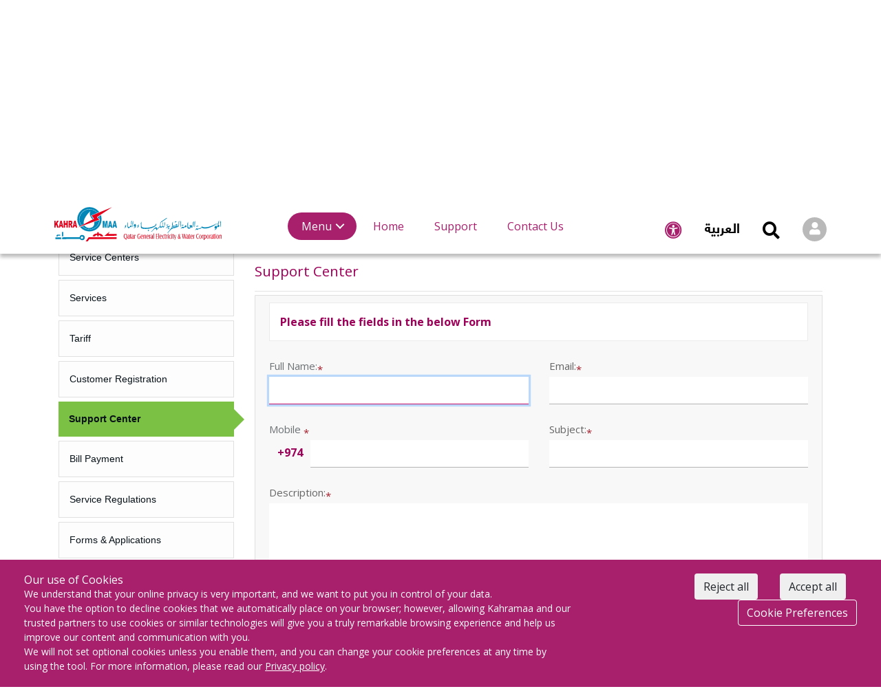

--- FILE ---
content_type: text/html; charset=utf-8
request_url: https://km.qa/CustomerService/Pages/SupportCenter.aspx
body_size: 36169
content:

<!DOCTYPE html >
<html lang="en-us" dir="ltr">
    <head><meta name="viewport" content="width=device-width, initial-scale=1" /><meta http-equiv="Content-type" content="text/html; charset=utf-8" /><meta http-equiv="X-UA-Compatible" content="IE=edge" /><meta name="GENERATOR" content="Microsoft SharePoint" /><link rel="icon" href="/Style Library/km19/img/favicon.ico" type="image/x-icon" /><link rel="image_src" href="/Style Library/km19/img/Logo-mobilev2.png" />
	<!-- Twitter Metadata -->
	<meta name="twitter:card" content="KHARAMAA" /><meta name="twitter:title" content="Qatar General Electricity &amp; water Corporation" /><meta name="twitter:description" content="Qatar General Electricity &amp; water Corporation  - المؤسسة العامة القطرية للكهرباء والماء" /><meta name="twitter:image:alt" content="KHARAMAA Website" /><meta name="twitter:image" content="https://km.qa/Style%20Library/km19/img/Logo-mobilev2.png" />
	<!-- Facebook Metadata -->
	<meta property="og:url" content="https://km.qa/Pages/default.aspx/" /><meta property="og:type" content="website" /><meta property="og:title" content="Qatar General Electricity &amp; water Corporation  - المؤسسة العامة القطرية للكهرباء والماء" /><meta property="og:description" content="Qatar General Electricity &amp; water Corporation  - المؤسسة العامة القطرية للكهرباء والماء" /><meta property="og:image" content="https://km.qa/Style%20Library/km19/img/Logo-mobilev2.png" />

               <!-- Smart Banner Configration -->
    <meta id="ctl00_sbTitle" name="smartbanner:title" content="Kahramaa" /><meta id="ctl00_sbAuthor" name="smartbanner:author" content="Qatar General Electricity &amp; Water Corporation" /><meta id="ctl00_sbPrice" name="smartbanner:price" content="FREE" /><meta id="ctl00_sbApple" name="smartbanner:price-suffix-apple" content=" - On the App Store" /><meta id="ctl00_sbGoogle" name="smartbanner:price-suffix-google" content=" - In Google Play" /><meta id="ctl00_sbView" name="smartbanner:button" content="View" /><meta name="smartbanner:button-url-apple" content="https://apps.apple.com/qa/app/kahramaa/id595448187" /><meta name="smartbanner:button-url-google" content="https://play.google.com/store/apps/details?id=com.vipera.dynamicengine&amp;hl=en" /><meta name="smartbanner:enabled-platforms" content="android,ios" /><meta name="smartbanner:close-label" content="Close this banner" /><title>
	Qatar General Electricity &amp; water Corporation - المؤسسة العامة القطرية للكهرباء والماء
</title>
        
        
        
        <script type="text/javascript" src="/ruxitagentjs_ICA7NVfgqrux_10325251017120750.js" data-dtconfig="rid=RID_687177291|rpid=1665906350|domain=km.qa|reportUrl=/rb_304c556a-4bbe-4713-93b0-6c429abf3641|app=77d54d13d599287f|owasp=1|featureHash=ICA7NVfgqrux|rdnt=1|uxrgce=1|cuc=d3zy0bmp|mel=100000|expw=1|dpvc=1|lastModification=1762332145380|postfix=d3zy0bmp|tp=500,50,0|srbbv=2|agentUri=/ruxitagentjs_ICA7NVfgqrux_10325251017120750.js"></script><link id="CssLink-e4acc60b1dfe4e0f955f14016892182d" rel="stylesheet" type="text/css" href="/Style%20Library/en-US/Themable/Core%20Styles/pagelayouts15.css"/>
<link id="CssLink-4d0faac1e5e34b5b8e855b106b6eddd5" rel="stylesheet" type="text/css" href="/_layouts/15/1033/styles/Themable/corev15.css?rev=GGcFY2nPSgLHCs4onZIQ%2Bg%3D%3DTAG0"/>
<link id="CssLink-ed857ae535174a959c5e9abb327afa10" rel="stylesheet" type="text/css" href="/Style%20Library/km19/css/main-en-US.css"/>
<style id="SPThemeHideForms" type="text/css">body {opacity:0 !important}</style>
        
        
        
        <script type="text/javascript">// <![CDATA[ 

var g_SPOffSwitches={};
// ]]>
</script>
<script type="text/javascript" src="/_layouts/15/1033/initstrings.js?rev=94%2F8Pzbtowd6g2cd%2FsOoIg%3D%3DTAG0"></script>
<script type="text/javascript" src="/_layouts/15/init.js?rev=eqiUN2EN5Xn%2F2YyfuJQDtA%3D%3DTAG0"></script>
<script type="text/javascript" src="/_layouts/15/theming.js?rev=SuLUbbwTXcxFWOWLFUsOkw%3D%3DTAG0"></script>
<script type="text/javascript" src="/ScriptResource.axd?d=8_pB9NULBBc_2d9Ncj36arc5wN2mIsEBN87892GJPHazVXvjxsKaIJ3axGb_oEF7XQff8c9yvxr75iuddjuIZbgJr6saoDXW_FzsMOvBgy3yUyy3te7VpBgeWVjP4w_8x7TIAq_NsdgocafImmWs_ZDE8gWPuGAcdaGBIGO3nXn3SGJQkytlougKiEBmTciI0&amp;t=ffffffff9a9577e8"></script>
<script type="text/javascript" src="/_layouts/15/blank.js?rev=OqEYlnomw4m5X%2FMg2wSuyA%3D%3DTAG0"></script>
<script type="text/javascript" src="/ScriptResource.axd?d=ew0VcM1QkcUDbbRRTaylNr48mqRJVJef4BNiPF2jtXO17Y45xZ6bPQJ4is6_YmHgdXnDtkZs1T5-B2jffmIiX-OA-OiH2mZkM4m7Ye_-GnDaYB7rKMvB9sFeh6jaKjZcFa_Wbe-Mu9BdT5nFo_Wo_YHBU5DBl-gzx9D_zMwtwC33n56b_OtTKa7mv6yYx4YL0&amp;t=ffffffff9a9577e8"></script>
<script type="text/javascript">RegisterSod("require.js", "\u002f_layouts\u002f15\u002frequire.js?rev=bv3fWJhk0uFGpVwBxnZKNQ\u00253D\u00253DTAG0");</script>
<script type="text/javascript">RegisterSod("strings.js", "\u002f_layouts\u002f15\u002f1033\u002fstrings.js?rev=qTd5Iu3wkfWjQOhKADG18A\u00253D\u00253DTAG0");</script>
<script type="text/javascript">RegisterSod("sp.res.resx", "\u002f_layouts\u002f15\u002f1033\u002fsp.res.js?rev=FnWveYddVjlqQYS2ZBOOzA\u00253D\u00253DTAG0");</script>
<script type="text/javascript">RegisterSod("sp.runtime.js", "\u002f_layouts\u002f15\u002fsp.runtime.js?rev=ieBn\u00252FPr8FuV9095CsVXFdw\u00253D\u00253DTAG0");RegisterSodDep("sp.runtime.js", "sp.res.resx");</script>
<script type="text/javascript">RegisterSod("sp.js", "\u002f_layouts\u002f15\u002fsp.js?rev=Os4G339\u00252BEf5vdNuG9dSWtw\u00253D\u00253DTAG0");RegisterSodDep("sp.js", "sp.runtime.js");RegisterSodDep("sp.js", "sp.ui.dialog.js");RegisterSodDep("sp.js", "sp.res.resx");</script>
<script type="text/javascript">RegisterSod("sp.init.js", "\u002f_layouts\u002f15\u002fsp.init.js?rev=GcX1\u00252BQkwU9iewwepsza2Kw\u00253D\u00253DTAG0");</script>
<script type="text/javascript">RegisterSod("sp.ui.dialog.js", "\u002f_layouts\u002f15\u002fsp.ui.dialog.js?rev=d7y1SiSVwqLJzuIiMAukpg\u00253D\u00253DTAG0");RegisterSodDep("sp.ui.dialog.js", "sp.init.js");RegisterSodDep("sp.ui.dialog.js", "sp.res.resx");</script>
<script type="text/javascript">RegisterSod("core.js", "\u002f_layouts\u002f15\u002fcore.js?rev=OuK8lknoOD37VvjQyOsHrw\u00253D\u00253DTAG0");RegisterSodDep("core.js", "strings.js");</script>
<script type="text/javascript">RegisterSod("menu.js", "\u002f_layouts\u002f15\u002fmenu.js?rev=WMbI5XqdDKTzX20rarEQsQ\u00253D\u00253DTAG0");</script>
<script type="text/javascript">RegisterSod("mQuery.js", "\u002f_layouts\u002f15\u002fmquery.js?rev=wdHoEUjBno2g0ULGFwFjAg\u00253D\u00253DTAG0");</script>
<script type="text/javascript">RegisterSod("callout.js", "\u002f_layouts\u002f15\u002fcallout.js?rev=yFnKkBSYasfA2rW6krdVFQ\u00253D\u00253DTAG0");RegisterSodDep("callout.js", "strings.js");RegisterSodDep("callout.js", "mQuery.js");RegisterSodDep("callout.js", "core.js");</script>
<script type="text/javascript">RegisterSod("sp.core.js", "\u002f_layouts\u002f15\u002fsp.core.js?rev=LSKJVyPWTBdDAU6EL2A6kw\u00253D\u00253DTAG0");RegisterSodDep("sp.core.js", "strings.js");RegisterSodDep("sp.core.js", "sp.init.js");RegisterSodDep("sp.core.js", "core.js");</script>
<script type="text/javascript">RegisterSod("clienttemplates.js", "\u002f_layouts\u002f15\u002fclienttemplates.js?rev=oZO8iLnMIX278DJXZp9S4A\u00253D\u00253DTAG0");</script>
<script type="text/javascript">RegisterSod("sharing.js", "\u002f_layouts\u002f15\u002fsharing.js?rev=z7dWWrP\u00252FqzzxvtLQKR08Ww\u00253D\u00253DTAG0");RegisterSodDep("sharing.js", "strings.js");RegisterSodDep("sharing.js", "mQuery.js");RegisterSodDep("sharing.js", "clienttemplates.js");RegisterSodDep("sharing.js", "core.js");</script>
<script type="text/javascript">RegisterSod("suitelinks.js", "\u002f_layouts\u002f15\u002fsuitelinks.js?rev=hNe7S\u00252B4EVV83bzPy9U\u00252BEvQ\u00253D\u00253DTAG0");RegisterSodDep("suitelinks.js", "strings.js");RegisterSodDep("suitelinks.js", "core.js");</script>
<script type="text/javascript">RegisterSod("clientrenderer.js", "\u002f_layouts\u002f15\u002fclientrenderer.js?rev=Evu1eqGPwP\u00252FeN5ZuIpaSTQ\u00253D\u00253DTAG0");</script>
<script type="text/javascript">RegisterSod("srch.resources.resx", "\u002f_layouts\u002f15\u002f1033\u002fsrch.resources.js?rev=vZPcBJM2l80oZNzRUCRQ4g\u00253D\u00253DTAG0");</script>
<script type="text/javascript">RegisterSod("search.clientcontrols.js", "\u002f_layouts\u002f15\u002fsearch.clientcontrols.js?rev=xgTuNRzK\u00252B28qr6bjGThpIw\u00253D\u00253DTAG0");RegisterSodDep("search.clientcontrols.js", "sp.init.js");RegisterSodDep("search.clientcontrols.js", "clientrenderer.js");RegisterSodDep("search.clientcontrols.js", "srch.resources.resx");</script>
<script type="text/javascript">RegisterSod("sp.search.js", "\u002f_layouts\u002f15\u002fsp.search.js?rev=eMyDf7ZGV6rTjB2sDSdovA\u00253D\u00253DTAG0");RegisterSodDep("sp.search.js", "sp.init.js");RegisterSodDep("sp.search.js", "sp.runtime.js");</script>
<script type="text/javascript">RegisterSod("ajaxtoolkit.js", "\u002f_layouts\u002f15\u002fajaxtoolkit.js?rev=I3jVxnVkBqeUZ\u00252FWA\u00252BgwTLg\u00253D\u00253DTAG0");RegisterSodDep("ajaxtoolkit.js", "search.clientcontrols.js");</script>
<script type="text/javascript">RegisterSod("userprofile", "\u002f_layouts\u002f15\u002fsp.userprofiles.js?rev=J0M1pzLkfDXcJflabMvTYA\u00253D\u00253DTAG0");RegisterSodDep("userprofile", "sp.runtime.js");</script>
<script type="text/javascript">RegisterSod("followingcommon.js", "\u002f_layouts\u002f15\u002ffollowingcommon.js?rev=MgAestdI8p64n4UsP1Xeug\u00253D\u00253DTAG0");RegisterSodDep("followingcommon.js", "strings.js");RegisterSodDep("followingcommon.js", "sp.js");RegisterSodDep("followingcommon.js", "userprofile");RegisterSodDep("followingcommon.js", "core.js");RegisterSodDep("followingcommon.js", "mQuery.js");</script>
<script type="text/javascript">RegisterSod("profilebrowserscriptres.resx", "\u002f_layouts\u002f15\u002f1033\u002fprofilebrowserscriptres.js?rev=qwf69WaVc1mYlJLXqmZmVA\u00253D\u00253DTAG0");</script>
<script type="text/javascript">RegisterSod("sp.ui.mysitecommon.js", "\u002f_layouts\u002f15\u002fsp.ui.mysitecommon.js?rev=5nRJiZWvHP3AB7VS14cjuw\u00253D\u00253DTAG0");RegisterSodDep("sp.ui.mysitecommon.js", "sp.init.js");RegisterSodDep("sp.ui.mysitecommon.js", "sp.runtime.js");RegisterSodDep("sp.ui.mysitecommon.js", "userprofile");RegisterSodDep("sp.ui.mysitecommon.js", "profilebrowserscriptres.resx");</script>
<script type="text/javascript">RegisterSod("browserScript", "\u002f_layouts\u002f15\u002fie55up.js?rev=DI\u00252FQWWhap6s759k\u00252FklnF0g\u00253D\u00253DTAG0");RegisterSodDep("browserScript", "strings.js");</script>
<script type="text/javascript">RegisterSod("inplview", "\u002f_layouts\u002f15\u002finplview.js?rev=ecdG8BqIlGbfoftF0\u00252FIAZA\u00253D\u00253DTAG0");RegisterSodDep("inplview", "strings.js");RegisterSodDep("inplview", "core.js");RegisterSodDep("inplview", "clienttemplates.js");RegisterSodDep("inplview", "sp.js");</script>
<script type="text/javascript">RegisterSod("dragdrop.js", "\u002f_layouts\u002f15\u002fdragdrop.js?rev=h\u00252F2Jd5ursJLUu88iNs\u00252FM2A\u00253D\u00253DTAG0");RegisterSodDep("dragdrop.js", "strings.js");</script>
<script type="text/javascript">RegisterSod("quicklaunch.js", "\u002f_layouts\u002f15\u002fquicklaunch.js?rev=yuA4NhRQlmo9X6TJsaidUg\u00253D\u00253DTAG0");RegisterSodDep("quicklaunch.js", "strings.js");RegisterSodDep("quicklaunch.js", "dragdrop.js");</script>
<link type="text/xml" rel="alternate" href="/CustomerService/_vti_bin/spsdisco.aspx" />
            
	<style type="text/css">
		.v4master #s4-leftpanel { display: none; }
		.v4master .s4-ca { margin-left: 0px; }
		
	.mainSliderSocial{	top: 120px!important;}


	</style>
	
	

            <link rel="canonical" href="https://www.km.qa:443/CustomerService/Pages/SupportCenter.aspx" />
            
            
        
                  
   
 
        <!--CSS Files-->
        <link href="/Style Library/km19/assest/bootstrap/css/bootstrap.min.css" rel="stylesheet" /><link href="/Style%20Library/km19/assest/fontawesome/fontawesome-all.min.css" rel="stylesheet" /><link href="/Style Library/km19/assest/minified/minify.css" rel="stylesheet" /><link href="/Style Library/km19/assest/css/animate.min.css" rel="stylesheet" />
       
        <!--main common stylesheet-->
        <link href="/Style Library/km19/assest/megamenu/css/megaMenu.css" rel="stylesheet" /><link href="/Style%20Library/km19/css/skelton.css" rel="stylesheet" />
        <script src="/Style Library/km19/assest/jquery/jquery.min.js" type="text/javascript">//<![CDATA[
        //]]></script>

		<!--old referencing-->
		
	<!--<script type="text/javascript" src="/SiteCollectionScripts/functions.js"></script>-->
	<script src="/SiteCollectionScripts/functions_customer.js" type="text/javascript"></script>
    <script src="/SiteCollectionScripts/functions_business.js" type="text/javascript"></script>
    <script src="/Style Library/jquery-ui.js" type="text/javascript"></script>
   <script src="/Style Library/km19/assest/bootstrap/js/bootstrap.min.js" type="text/javascript">//<![CDATA[
                //]]></script>
                <script src="/Style Library/km19/assest/bootstrap/js/bootstrap-datepicker.js" type="text/javascript">//<![CDATA[
                //]]></script>
                <script src="/Style Library/km19/assest/minified/minify3.js" type="text/javascript">//<![CDATA[
                //]]></script>
           
              <script src="/Style Library/km19/assest/fancybox/jquery.fancybox.js" type="text/javascript">//<![CDATA[
                //]]></script>
               <script src="/Style Library/km19/assest/others/selectize.min.js">//<![CDATA[
                //]]></script>
                             
                <script src="/Style%20Library/km19/js/main.js" type="text/javascript">//<![CDATA[
                //]]></script>
				<script src="/Style%20Library/km19/js/disableservices.js" type="text/javascript">//<![CDATA[
                //]]></script>
                 <script src="/Style%20Library/km19/js/accessibility.js" type="text/javascript">//<![CDATA[
                //]]></script>

                   <script src="/Style Library/km19/assest/minified/minify2.js">//<![CDATA[
                //]]></script>
        

    


<!-- Global site tag (gtag.js) - Google Analytics GAV3 -->
<script async src="https://www.googletagmanager.com/gtag/js?id=UA-160250070-1"></script>
<script>
  window.dataLayer = window.dataLayer || [];
  function gtag(){dataLayer.push(arguments);}
  gtag('js', new Date());

  gtag('config', 'UA-160250070-1');
</script>


<!-- Global site tag (gtag.js) - Google Analytics GAV4 -->
<script async src="https://www.googletagmanager.com/gtag/js?id=G-NYZ6PJK78S"></script>
<script>
  window.dataLayer = window.dataLayer || [];
  function gtag(){dataLayer.push(arguments);}
  gtag('js', new Date());

  gtag('config', 'G-NYZ6PJK78S');

</script>
<style>
/*modal prevent closing from outside*/
.modal-open, .modal-backdrop.in{
	 pointer-events: none;
}

#OTP-modal input{
    border: 1px solid #b7b7b7!important;
	
	}
</style>

    </head>
    <body onhashchange="if (typeof(_spBodyOnHashChange) != 'undefined') _spBodyOnHashChange();">

	<div id="imgPrefetch" style="display:none">
<img src="/_layouts/15/images/spcommon.png" />
</div>
<form method="post" action="./SupportCenter.aspx" onsubmit="javascript:return WebForm_OnSubmit();" id="aspnetForm">
<div class="aspNetHidden">
<input type="hidden" name="_wpcmWpid" id="_wpcmWpid" value="" />
<input type="hidden" name="wpcmVal" id="wpcmVal" value="" />
<input type="hidden" name="MSOWebPartPage_PostbackSource" id="MSOWebPartPage_PostbackSource" value="" />
<input type="hidden" name="MSOTlPn_SelectedWpId" id="MSOTlPn_SelectedWpId" value="" />
<input type="hidden" name="MSOTlPn_View" id="MSOTlPn_View" value="0" />
<input type="hidden" name="MSOTlPn_ShowSettings" id="MSOTlPn_ShowSettings" value="False" />
<input type="hidden" name="MSOGallery_SelectedLibrary" id="MSOGallery_SelectedLibrary" value="" />
<input type="hidden" name="MSOGallery_FilterString" id="MSOGallery_FilterString" value="" />
<input type="hidden" name="MSOTlPn_Button" id="MSOTlPn_Button" value="none" />
<input type="hidden" name="__EVENTTARGET" id="__EVENTTARGET" value="" />
<input type="hidden" name="__EVENTARGUMENT" id="__EVENTARGUMENT" value="" />
<input type="hidden" name="__REQUESTDIGEST" id="__REQUESTDIGEST" value="noDigest" />
<input type="hidden" name="MSOSPWebPartManager_DisplayModeName" id="MSOSPWebPartManager_DisplayModeName" value="Browse" />
<input type="hidden" name="MSOSPWebPartManager_ExitingDesignMode" id="MSOSPWebPartManager_ExitingDesignMode" value="false" />
<input type="hidden" name="MSOWebPartPage_Shared" id="MSOWebPartPage_Shared" value="" />
<input type="hidden" name="MSOLayout_LayoutChanges" id="MSOLayout_LayoutChanges" value="" />
<input type="hidden" name="MSOLayout_InDesignMode" id="MSOLayout_InDesignMode" value="" />
<input type="hidden" name="_wpSelected" id="_wpSelected" value="" />
<input type="hidden" name="_wzSelected" id="_wzSelected" value="" />
<input type="hidden" name="MSOSPWebPartManager_OldDisplayModeName" id="MSOSPWebPartManager_OldDisplayModeName" value="Browse" />
<input type="hidden" name="MSOSPWebPartManager_StartWebPartEditingName" id="MSOSPWebPartManager_StartWebPartEditingName" value="false" />
<input type="hidden" name="MSOSPWebPartManager_EndWebPartEditing" id="MSOSPWebPartManager_EndWebPartEditing" value="false" />
<input type="hidden" name="__VIEWSTATE" id="__VIEWSTATE" value="/[base64]/[base64]/v3vCKg1dIyJHBQsI8jZpX1T3pRSNBk0opbAzxHo=" />
</div>

<script type="text/javascript">
//<![CDATA[
var theForm = document.forms['aspnetForm'];
if (!theForm) {
    theForm = document.aspnetForm;
}
function __doPostBack(eventTarget, eventArgument) {
    if (!theForm.onsubmit || (theForm.onsubmit() != false)) {
        theForm.__EVENTTARGET.value = eventTarget;
        theForm.__EVENTARGUMENT.value = eventArgument;
        theForm.submit();
    }
}
//]]>
</script>


<script src="/WebResource.axd?d=_F22c0cdsk-96AzBvmRkxed1gaa-3WXXmYD65tdxED3KbUZNO5tnmsXlejcfahr9gF4kMKOuz3r46Yxn-3w1pMM22_IzLx_EjAv6sE1fXS81&amp;t=637100914445053551" type="text/javascript"></script>


<script type="text/javascript">
//<![CDATA[
var MSOWebPartPageFormName = 'aspnetForm';
var g_presenceEnabled = true;
var g_wsaEnabled = false;

var g_correlationId = 'dc25d9a1-829e-e0ce-7b0d-97398bcc2c96';
var g_wsaQoSEnabled = false;
var g_wsaQoSDataPoints = [];
var g_wsaRUMEnabled = false;
var g_wsaLCID = 1033;
var g_wsaListTemplateId = 850;
var g_wsaSiteTemplateId = 'BLANKINTERNET#2';
var _spPageContextInfo={"webServerRelativeUrl":"/CustomerService","webAbsoluteUrl":"https://km.qa/CustomerService","viewId":"","listId":"{46553e97-c5ff-4a75-a54e-daf97101d416}","listPermsMask":{"High":16,"Low":65633},"listUrl":"/CustomerService/Pages","listTitle":"Pages","listBaseTemplate":850,"viewOnlyExperienceEnabled":false,"blockDownloadsExperienceEnabled":false,"idleSessionSignOutEnabled":false,"cdnPrefix":"","siteAbsoluteUrl":"https://km.qa","siteId":"{6a803855-7f4d-4d9b-885c-bd9d33500b5a}","showNGSCDialogForSyncOnTS":false,"supportPoundStorePath":true,"supportPercentStorePath":true,"siteSubscriptionId":null,"CustomMarkupInCalculatedFieldDisabled":true,"AllowCustomMarkupInCalculatedField":false,"isSPO":false,"farmLabel":null,"serverRequestPath":"/CustomerService/Pages/SupportCenter.aspx","layoutsUrl":"_layouts/15","webId":"{d49bd3fe-7727-4d30-8e3c-76f59b71faf6}","webTitle":"Customer Services","webTemplate":"53","webTemplateConfiguration":"BLANKINTERNET#2","webDescription":"","tenantAppVersion":"0","isAppWeb":false,"webLogoUrl":"/PublishingImages/logo.png","webLanguage":1033,"currentLanguage":1033,"currentUICultureName":"en-US","currentCultureName":"en-US","currentCultureLCID":1033,"env":null,"nid":0,"fid":0,"serverTime":"2025-11-14T02:28:02.8662131Z","siteClientTag":"700$$16.0.10417.20037","crossDomainPhotosEnabled":false,"openInClient":false,"Has2019Era":true,"webUIVersion":15,"webPermMasks":{"High":16,"Low":196673},"pageListId":"{46553e97-c5ff-4a75-a54e-daf97101d416}","pageItemId":6,"pagePermsMask":{"High":16,"Low":65633},"pagePersonalizationScope":1,"userEmail":"","userId":0,"userLoginName":null,"userDisplayName":null,"isAnonymousUser":true,"isAnonymousGuestUser":false,"isEmailAuthenticationGuestUser":false,"isExternalGuestUser":false,"systemUserKey":null,"alertsEnabled":true,"siteServerRelativeUrl":"/","allowSilverlightPrompt":"True","themeCacheToken":"/CustomerService:/_catalogs/theme/Themed/5F2BD5F3:77:","themedCssFolderUrl":"/_catalogs/theme/Themed/5F2BD5F3","themedImageFileNames":{"spcommon.png":"spcommon-B35BB0A9.themedpng?ctag=77","ellipsis.11x11x32.png":"ellipsis.11x11x32-2F01F47D.themedpng?ctag=77","O365BrandSuite.95x30x32.png":"O365BrandSuite.95x30x32-C212E2FD.themedpng?ctag=77","socialcommon.png":"socialcommon-6F3394A9.themedpng?ctag=77","spnav.png":"spnav-230C537D.themedpng?ctag=77"},"modernThemingEnabled":true,"isSiteAdmin":false,"ExpFeatures":[480216468,1884350801,1158731092,62197791,538521105,335811073,4194306,34614301,268500996,-1946025984,28445328,-2147475455,134291456,65536,288,950272,1282,808326148,134217873,0,0,-1073217536,545285252,18350656,-467402752,6291457,-2147483644,1074794496,-1728053184,1845537108,622628,4102,0,0,0,0,0,0,0,0,0,0,0,0,0,0,0],"killSwitches":{},"InternalValidAuthorities":["www.kahramaa.qa","kahramaa.qa","kahramaa.com.qa","smart.km.qa","km.com.qa","km.com.qa","www.km.qa","km.qa:90","www.km.com.qa:90","www.km.com.qa:90","172.30.2.36","km.com.qa:90","www.km.qa:90","hqinterprdw3","www.km.com.qa","km.qa","km.qa:90","www.km.qa","hqinterprdw4","www.km.com.qa","hqinterprdw4:2525","hqinterprdw4:3535"],"CorrelationId":"dc25d9a1-829e-e0ce-7b0d-97398bcc2c96","hasManageWebPermissions":false,"isNoScriptEnabled":false,"groupId":null,"groupHasHomepage":true,"groupHasQuickLaunchConversationsLink":false,"departmentId":null,"hubSiteId":null,"hasPendingWebTemplateExtension":false,"isHubSite":false,"isWebWelcomePage":false,"siteClassification":"","hideSyncButtonOnODB":false,"showNGSCDialogForSyncOnODB":false,"sitePagesEnabled":false,"sitePagesFeatureVersion":0,"DesignPackageId":"00000000-0000-0000-0000-000000000000","groupType":null,"groupColor":"#da3b01","siteColor":"#da3b01","headerEmphasis":0,"navigationInfo":null,"guestsEnabled":false,"MenuData":{"SignInUrl":"/CustomerService/_layouts/15/Authenticate.aspx?Source=%2FCustomerService%2FPages%2FSupportCenter%2Easpx"},"RecycleBinItemCount":-1,"PublishingFeatureOn":true,"PreviewFeaturesEnabled":false,"disableAppViews":false,"disableFlows":false,"serverRedirectedUrl":null,"formDigestValue":"0xBE3ADC0BBB73BA3CB4F4185483447D10316FAFB2C031ADD582108D1CC0EAFFC86C239C5C63D7A82B203D327E8D7BEE5FC1F4E9C108AF387432E539760BF627EE,14 Nov 2025 02:28:02 -0000","maximumFileSize":10240,"formDigestTimeoutSeconds":1800,"canUserCreateMicrosoftForm":false,"canUserCreateVisioDrawing":true,"readOnlyState":null,"isTenantDevSite":false,"preferUserTimeZone":false,"userTimeZoneData":null,"userTime24":false,"userFirstDayOfWeek":null,"webTimeZoneData":null,"webTime24":false,"webFirstDayOfWeek":null,"isSelfServiceSiteCreationEnabled":null,"alternateWebAppHost":"","aadTenantId":"","aadUserId":"","aadInstanceUrl":"","msGraphEndpointUrl":"https://","allowInfectedDownload":true};_spPageContextInfo.updateFormDigestPageLoaded=new Date();_spPageContextInfo.clientServerTimeDelta=new Date(_spPageContextInfo.serverTime)-new Date();if(typeof(define)=='function'){define('SPPageContextInfo',[],function(){return _spPageContextInfo;});}var L_Menu_BaseUrl="/CustomerService";
var L_Menu_LCID="1033";
var L_Menu_SiteTheme="null";
document.onreadystatechange=fnRemoveAllStatus; function fnRemoveAllStatus(){removeAllStatus(true)};Flighting.ExpFeatures = [480216468,1884350801,1158731092,62197791,538521105,335811073,4194306,34614301,268500996,-1946025984,28445328,-2147475455,134291456,65536,288,950272,1282,808326148,134217873,0,0,-1073217536,545285252,18350656,-467402752,6291457,-2147483644,1074794496,-1728053184,1845537108,622628,4102,0,0,0,0,0,0,0,0,0,0,0,0,0,0,0]; (function()
{
    if(typeof(window.SP) == "undefined") window.SP = {};
    if(typeof(window.SP.YammerSwitch) == "undefined") window.SP.YammerSwitch = {};

    var ysObj = window.SP.YammerSwitch;
    ysObj.IsEnabled = false;
    ysObj.TargetYammerHostName = "www.yammer.com";
} )(); var _spWebPartComponents = new Object();//]]>
</script>

<script src="/ScriptResource.axd?d=HWshn7hoFKN9TCu-0iZWbboIk9i_c-yXHlj4WtX9yGTLASx8Xa_6HJxNDtEY4qPvkPDd6lijBlcf0ucFiUNOl7G-OfppKnTAczBcyWmgQcaXayBBmQv-oCxgJfZGTjNHsqd3rtl6r5UCGczxlhkIPFiTCjpqfu0KfQ23lWFAC0U1&amp;t=ffffffffcdd1bd0a" type="text/javascript"></script>
<script src="/_layouts/15/blank.js?rev=OqEYlnomw4m5X%2FMg2wSuyA%3D%3DTAG0" type="text/javascript"></script>
<script src="../../_layouts/15/Kahramaa.Internet.SharePoint/ScriptServices/ContentWebService.asmx/js" type="text/javascript"></script>
<script src="../../_layouts/15/Kahramaa.Internet.SharePoint/ScriptServices/RegistrationWebService.asmx/js" type="text/javascript"></script>
<script src="../../_layouts/15/Kahramaa.Internet.SharePoint/ScriptServices/BusinessWebService.asmx/js" type="text/javascript"></script>
<script src="../../_layouts/15/Kahramaa.Internet.SharePoint/ScriptServices/ConsumptionService.asmx/js" type="text/javascript"></script>
<script src="../../_layouts/15/Kahramaa.Internet.SharePoint/ScriptServices/CustomerWebService.asmx/js" type="text/javascript"></script>
<script src="../../_layouts/15/Kahramaa.Internet.SharePoint/ScriptServices/ServicesWebService.asmx/js" type="text/javascript"></script>
<script src="../../_layouts/15/Kahramaa.Internet.SharePoint/ScriptServices/WebServiceBase.asmx/js" type="text/javascript"></script>
<script type="text/javascript">
//<![CDATA[
window.SPThemeUtils && SPThemeUtils.RegisterCssReferences([{"Url":"\u002fStyle Library\u002fen-US\u002fThemable\u002fCore Styles\u002fpagelayouts15.css","OriginalUrl":"\u002fStyle Library\u002fen-US\u002fThemable\u002fCore Styles\u002fpagelayouts15.css","Id":"CssLink-e4acc60b1dfe4e0f955f14016892182d","ConditionalExpression":"","After":"","RevealToNonIE":"false"},{"Url":"\u002f_layouts\u002f15\u002f1033\u002fstyles\u002fThemable\u002fcorev15.css?rev=GGcFY2nPSgLHCs4onZIQ\u00252Bg\u00253D\u00253DTAG0","OriginalUrl":"\u002f_layouts\u002f15\u002f1033\u002fstyles\u002fThemable\u002fcorev15.css?rev=GGcFY2nPSgLHCs4onZIQ\u00252Bg\u00253D\u00253DTAG0","Id":"CssLink-4d0faac1e5e34b5b8e855b106b6eddd5","ConditionalExpression":"","After":"","RevealToNonIE":"false"},{"Url":"\u002fStyle Library\u002fkm19\u002fcss\u002fmain-en-US.css","OriginalUrl":"\u002fStyle Library\u002fkm19\u002fcss\u002fmain-en-US.css","Id":"CssLink-ed857ae535174a959c5e9abb327afa10","ConditionalExpression":"","After":"System.String[]","RevealToNonIE":"false"}]);
(function(){

        if (typeof(_spBodyOnLoadFunctions) === 'undefined' || _spBodyOnLoadFunctions === null) {
            return;
        }
        _spBodyOnLoadFunctions.push(function() {
            SP.SOD.executeFunc('core.js', 'FollowingDocument', function() { FollowingDocument(); });
        });
    })();(function(){

        if (typeof(_spBodyOnLoadFunctions) === 'undefined' || _spBodyOnLoadFunctions === null) {
            return;
        }
        _spBodyOnLoadFunctions.push(function() {
            SP.SOD.executeFunc('core.js', 'FollowingCallout', function() { FollowingCallout(); });
        });
    })();if (typeof(DeferWebFormInitCallback) == 'function') DeferWebFormInitCallback();function WebForm_OnSubmit() {
UpdateFormDigest('\u002fCustomerService', 1440000);if (typeof(ValidatorOnSubmit) == "function" && ValidatorOnSubmit() == false) return false;if (typeof(_spFormOnSubmitWrapper) != 'undefined') {return _spFormOnSubmitWrapper();} else {return true;};
return true;
}
//]]>
</script>

<div class="aspNetHidden">

	<input type="hidden" name="__VIEWSTATEGENERATOR" id="__VIEWSTATEGENERATOR" value="7EF29C6C" />
</div>
              <span id="DeltaSPWebPartManager">
            
        </span>
            <script type="text/javascript">
//<![CDATA[
Sys.WebForms.PageRequestManager._initialize('ctl00$ScriptManager', 'aspnetForm', [], [], [], 90, 'ctl00');
//]]>
</script>

        <a class="skip-main" href="#main">Skip to main content
                </a>
    <div data-name="SecurityTrimmedAdministrators">
    
    
    
             <div class="alert alert-warning EditModeOnly" aria-hidden="true">
       			 You Currently at Edit Mode View, (some of elements hidden for better editing view)
       			 </div>
    
</div>

        <div id="s4-workspace1">
            <div id="s4-bodyContainer1">
               <header tabindex="0">
                    <div class="headerWrapper" id="#headerWrapper">
                        <nav class="navbar navbar-default mainNav" role="navigation">
                            <div class="navbar-header">
                                <button type="button" class="navbar-toggle" data-toggle="collapse" data-target="#customMenu">
                                    <span class="sr-only">Toggle navigation
                                    </span>
                                    <span class="icon-bar">
                                    </span>
                                    <span class="icon-bar">
                                    </span>
                                    <span class="icon-bar">
                                    </span>
                                </button>
                            </div>
                            <div id="navContainer">
                                <div class="col-xs-3 col-sm-3 col-md-3 mainLogo">
                                    <a class="logo" href="/" rel="home">
                                      <h1 class="sr-only" id="SiteName">Qatar General Electricity &#38; water Corporation Home Page</h1>
                                    </a>
                                </div>
                                <div id="customMenu" class="col-xs-6 col-sm-6 col-md-6 navCont collapse">
   

                                    <div class="customMenuCont">
                                        <div class="hiddenMenuHeader">
                                            <span class="logoCont">
                                                <a href="/" class="logo"  title="Qatar General Electricity &#38; water Corporation Home Page" rel="home">
                                                     <span class="sr-only">Qatar General Electricity &#38; water Corporation Home Page</span>
                                                </a>
                                            </span>
                                            <button type="button" class="navbar-toggle-hidden" data-toggle="collapse" data-target="#customMenu">
                                                <span class="iconImg closeIcon">
                                                     <span class="sr-only">Close Menu</span>

                                                </span>
                                            </button>
                                        </div>
                                        <div class="customMenu">
                                         
                                         


<style>
.cd-dropdown-content .cd-dropdown-icons .cd-dropdown-item.tarsheed-7::before {
  background-image: url("/Style%20Library/km19/img/icons/Tarsheed/stepBystepSavings.png");
}
.cd-dropdown-content .cd-dropdown-icons .cd-dropdown-item.tarsheed-8::before {
  background-image: url("/Style%20Library/km19/img/icons/Tarsheed/FeedbackQuestionnaire.png");
}
</style>


<div class="cd-dropdown-wrapper d-inline-tblock" role="menubar">
    <a class="cd-dropdown-trigger lang-menu" id="MainMenu" href="#" role="menuitem" aria-haspopup="true" aria-expanded="false">     Menu</a>
  
    <nav class="cd-dropdown" aria-labelledby="MainMenu" aria-hidden="true" role="menu">
        <a href="#0" class="cd-close ang-close">     Close</a>
        <ul class="cd-dropdown-content">
            
                    <li class="has-children True">

                        <a role="menuitem" tabindex="0"  href='javascript:void(0)' aria-haspopup="true">
                            About Kahramaa

                        </a>


                        <ul class="cd-secondary-dropdown is-hidden">

                            <li class="go-back"><a href="#0">Menu</a></li>

							<li class="has-children" >
								<a href="#0"  class="mthirdLevel" id="lv1-1" aria-haspopup="true" aria-expanded="false">Who We Are</a>

								<ul class="is-hidden mthirdLevel-ul" aria-labelledby="lv1-1">
									<li class="go-back"><a href="#0">Back</a></li>
									
							
							
									<li><a href="/AboutUs/Pages/PresidentLetter.aspx">Message from the President</a></li>
<li><a href="/AboutUs/Pages/History.aspx">History</a></li>
									<li><a href="/AboutUs/Pages/VisionMission.aspx">Corporate statement</a></li>
<li><a href="/AboutUs/Pages/Achievements.aspx">Achievements</a></li>
									<li><a href="/AboutUs/Pages/ElectricitySector.aspx">Electricity sector</a></li>

									<li><a href="/AboutUs/Pages/WaterSector.aspx">Water sector</a></li>
									
									<li><a href="/AboutUs/Pages/OrganizationChart.aspx">Organization chart</a></li>
									
								</ul>
							</li>
						<li class="has-children">
									<a href="#0"  class="mthirdLevel">Join Kahramaa</a>
							<ul class="is-hidden mthirdLevel-ul">
								<li class="go-back"><a href="#0">Back</a></li>
									
											<li><a href="/Careers/Pages/default.aspx">Career</a></li>
											<li><a href="/Qatarization/Pages/introduction.aspx">Qatarization</a></li>
											<li><a href="/Qatarization/Pages/DevelopmentTrainingOpportinities.aspx">Training &amp; Development</a></li>
								</ul>
		
							</li>

					
					


							<li class="has-children">
								<a href="#0"  class="mthirdLevel">Media Center</a>

								<ul class="is-hidden mthirdLevel-ul">
										<li class="go-back"><a href="#0">Back</a></li>
									<li class="see-all"><a href="/MediaCenter/Pages/default.aspx">View All</a></li>
							
									<li><a href="/MediaCenter/Pages/Events.aspx">Events</a></li>
									<li><a href="/MediaCenter/Pages/News.aspx">News</a></li>
									<li><a href="/MediaCenter/Pages/Albums.aspx">Photo Gallery</a></li>
									<li><a href="/MediaCenter/Pages/VideoGallery.aspx">Video Gallery</a></li>
									<li><a href="/MediaCenter/Pages/Publications.aspx">Publication</a></li>
						
								</ul>
							</li>


						<li class="has-children">
								<a href="#0"  class="mthirdLevel">Resources</a>

								<ul class="is-hidden mthirdLevel-ul">
									<li class="go-back"><a href="#0">Back</a></li>
					
									<li><a href="/Projects/Pages/default.aspx">Projects</a></li>
									<li><a href="/Pages/lawsRegulations.aspx" style="color: #a81f6c;    font-size: 1.2rem;    margin-bottom: 10px;    line-height: 30px;    height: 30px;">Laws & Regulations
</a></li>
								</ul>
							</li>  
							


                        </ul>


                    </li>

                
                    <li class="has-children True">

                        <a role="menuitem" tabindex="0"  href='javascript:void(0)' aria-haspopup="true">
                            Customer Services

                        </a>


                        <ul class="cd-dropdown-icons is-hidden">

                            <li class="go-back"><a href="#0">Menu</a></li>
<li class="see-all"><a href="/CustomerService/Pages/default.aspx">Browse Services</a></li>
<li>
<a class="cd-dropdown-item item-5" href="/Pages/PrePaidService.aspx">
<h3>Prepaid Service</h3>
<p> Prepaid Service</p>
</a>
</li>
<li>
<a class="cd-dropdown-item item-1" href="/CustomerService/Pages/Tariff.aspx">
<h3>Tariff</h3>
<p>Tariff Calculator For Electricity &amp;  Water</p>
</a>
</li>
<li>
<a class="cd-dropdown-item item-2" href="/CustomerService/Pages/MyAccount/EServiceTracking.aspx">
<h3>Service Tracking</h3>
<p>Track by Building Permit</p>
</a>
</li>
<li>
<a class="cd-dropdown-item item-3" href="/CustomerService/Pages/MyAccount/MeterReading.aspx">
<h3> Meter Reading</h3>
<p>Request Meter Reading</p>
</a>
</li>
<li>
<a class="cd-dropdown-item item-4" href="/CustomerService/Pages/MoveToNewPremises.aspx">
<h3>Move to New Premises</h3>
<p>New Premises &amp; Create Customer Number</p>
</a>
</li>
<li>
<a class="cd-dropdown-item item-5" href="/CustomerService/Pages/ServicesRegulations.aspx">
<h3>Service Regulations</h3>
<p>Regulations Form List</p>
</a>
</li>
<li>
<a class="cd-dropdown-item item-6" href="/CustomerService/Pages/FormsApplications.aspx">
<h3>Forms &amp; Applications</h3>
<p>Services Application Forms</p>
</a>
</li>
<li>
<a class="cd-dropdown-item item-7" href="/CustomerService/Pages/BillPayment.aspx">
<h3>Bill Payment</h3>
<p>list All Your Due Bills</p>
</a>
</li>
<li>
<a class="cd-dropdown-item item-9" href="/CustomerService/Pages/LOARequests.aspx">
<h3>LOA Request</h3>
<p>LOA Request</p>
</a>
</li>
<li>
<a class="cd-dropdown-item item-10" href="/CustomerService/Pages/LOARequestApprovalStatus.aspx">
<h3>LOA Request Approval Status</h3>
<p>Check Approval Status</p>
</a>
</li>
<li>
<a class="cd-dropdown-item item-11" href="/CustomerService/Pages/EzabServiceConnectionList.aspx">
<h3>Ezab Service Connection</h3>
<p>Ezab Service Connection</p>
</a>
</li>
<li>
<a class="cd-dropdown-item item-12" href="/CustomerService/Pages/IDMServices.aspx">
<h3>KMSP</h3>
<p>KMSP</p>
</a>
</li>
<li>
<a class="cd-dropdown-item item-13" href="/CustomerService/Pages/QTRExemption.aspx">
<h3>Qatari Exemption Request</h3>
<p>Qatari Exemption Request</p>
</a>
</li>
<li>
<a class="cd-dropdown-item consultant-item-3" href="/CustomerService/Pages/NetworkInformation.aspx">
<h3>Electricity & Water Network information</h3>
<p>Owners Only</p>
</a>
</li>


                        </ul>


                    </li>

                
                    <li class="has-children True">

                        <a role="menuitem" tabindex="0"  href='javascript:void(0)' aria-haspopup="true">
                            Business Services

                        </a>


                        <ul class="cd-dropdown-icons is-hidden">

                            <li class="go-back"><a href="#0">Menu</a></li>
<li class="see-all"><a href="/Business/Pages/Default.aspx">Browse Services</a></li>
<li>
<a class="cd-dropdown-item business-item-1" href="/Business/Pages/Tenders.aspx">
<h3>Tenders</h3>
<p>Tenders List</p>
</a>
</li>
<li>
<a class="cd-dropdown-item business-item-2" href="/Business/Pages/Auctions.aspx">
<h3>Auctions</h3>
<p>Auctions List</p>
</a>
</li>
<li>
<a class="cd-dropdown-item business-item-3" href="/Business/Pages/Awards.aspx">
<h3> Awards</h3>
<p>Awards List</p>
</a>
</li>

<li>
<a class="cd-dropdown-item business-item-9" href="/Business/MyAccount/Pages/InvoiceSubmission.aspx">
<h3>Invoice Submission</h3>
<p>Vendor Invoice Submission</p>
</a>
</li>
<li>
<a class="cd-dropdown-item business-item-6" href="/Business/Pages/GeneralContractConditions.aspx">
<h3>Contract Conditions </h3>
<p>General Contract Conditions</p>
</a>
</li>




                        </ul>


                    </li>

                
                    <li class="has-children True">

                        <a role="menuitem" tabindex="0"  href='javascript:void(0)' aria-haspopup="true">
                            Consultants & Contractors

                        </a>


                        <ul class="cd-dropdown-icons is-hidden">

                            <li class="go-back"><a href="#0">Menu</a></li>
<li class="see-all"><a href="/Consultant/Pages/Default.aspx">Browse Services</a></li>
<li>
<a class="cd-dropdown-item consultant-item-1" href="/Consultant/Pages/MaterialsList.aspx">
<h3>Electricity Distribution</h3>
<p>Electricity Distribution Materials List</p>
</a>
</li>
<li>
<a class="cd-dropdown-item consultant-item-2" href="/Consultant/Pages/WaterMaterialsList.aspx">
<h3>Water Materials</h3>
<p>Water Materials List</p>
</a>
</li>
<li>
<a class="cd-dropdown-item consultant-item-3" href="/Consultant/Pages/ElectricityTransmissionMaterial.aspx">
<h3> Electricity Transmission Material</h3>
<p>Electricity Transmission Material</p>
</a>
</li>
<li>
<a class="cd-dropdown-item consultant-item-4" href="/Consultant/Pages/AuthorizedElectricalContractors.aspx">
<h3>Electrical Contractors</h3>
<p>Authorized Electrical Contractors</p>
</a>
</li>
<li>
<a class="cd-dropdown-item consultant-item-5" href="/Consultant/Pages/EzabAuthorizedElectricalContractors.aspx">
<h3>Ezab Contractors</h3>
<p>Ezab Authorized Electrical Contractors</p>
</a>
</li>
<li>
<a class="cd-dropdown-item consultant-item-5" href="/Consultant/Pages/AuthorizedWaterContractors.aspx">
<h3>Authorized Water Contractors
</h3>
<p>Authorized Water Contractors
</p>
</a>
</li>



                        </ul>


                    </li>

                
                    <li class="has-children False">

                        <a role="menuitem" tabindex="0"  href='/governmentService/Pages/default.aspx' aria-haspopup="true">
                            Government Services

                        </a>


                        <ul class="cd-dropdown-icons is-hidden">

                            


                        </ul>


                    </li>

                
                    <li class="has-children True">

                        <a role="menuitem" tabindex="0"  href='javascript:void(0)' aria-haspopup="true">
                            Tarsheed

                        </a>


                        <ul class="cd-dropdown-icons is-hidden">

                            <li class="go-back"><a href="#0">Menu</a></li>
<li class="see-all"><a href="/Tarsheed/Pages/Tarsheed.aspx">View All</a></li>

<li>
<a class="cd-dropdown-item tarsheed-7" href="/Tarsheed/Pages/SavingWithTarsheed.aspx" target="_blank">
<h3>Step by Step Saving with Tarsheed
</h3>
<p>Step by Step Saving with Tarsheed
</p>
</a>
</li>
<li>
<a class="cd-dropdown-item tarsheed-1" href="/Tarsheed/Pages/default.aspx" target="_blank">
<h3>Tarsheed Guide</h3>
<p>Conservation &amp; Efficient Use of Water &amp; Electricity</p>
</a>
</li>
<li>
<a class="cd-dropdown-item tarsheed-3" href="/Tarsheed/Pages/TarsheedCompetition.aspx">
<h3> Tarsheed Competition</h3>
<p>View Latest Tarsheed Competitions</p>
</a>
</li>
<li>
<a class="cd-dropdown-item tarsheed-6" href="/Tarsheed/Pages/TarsheedCompetitionList.aspx">
<h3> Competition e-Form</h3>
<p>Tarsheed Competition e-Form</p>
</a>
</li>
<li>
<a class="cd-dropdown-item tarsheed-6" href="/sites/tarsheedcamp/Pages/default.aspx" target="_blank">
<h3>Tarsheed Summer e-Camp</h3>
<p>Tarsheed Summer e-Camp</p>
</a>
</li>
<li>
<a class="cd-dropdown-item item-6" href="/Tarsheed/Pages/E3CertificateHome.aspx">
<h3>E3 Certification</h3>
<p>E3 Certification</p>
</a>
</li>


                        </ul>


                    </li>

                
                    <li class="has-children True">

                        <a role="menuitem" tabindex="0"  href='/RenewableEnergy/Pages/default.aspx' aria-haspopup="true">
                            Renewable Energy

                        </a>


                        <ul class="cd-dropdown-icons is-hidden">

                            <li class="go-back"><a href="#0">Menu</a></li>
<li>
<a class="cd-dropdown-item tarsheed-1" href="/RenewableEnergy/Pages/Besolar.aspx">
<h3>BeSolar</h3>

</a>
</li>

<li>
<a class="cd-dropdown-item tarsheed-3" href="/RenewableEnergy/Pages/TechnicalDocuments.aspx">
<h3> Technical Documents</h3>
</a>
</li>


<li>
<a class="cd-dropdown-item tarsheed-4" href="/RenewableEnergy/Pages/ApprovedEquipments.aspx">
<h3>  Approved Equipment & Suppliers </h3>

</a>
</li>



<li>
<a class="cd-dropdown-item tarsheed-5" href="/RenewableEnergy/Pages/ApprovedContrators.aspx">
<h3> Approved PV Contractors</h3>
</a>
</li>



                        </ul>


                    </li>

                
                    <li class="has-children True">

                        <a role="menuitem" tabindex="0"  href='javascript:void(0)' aria-haspopup="true">
                            District Cooling

                        </a>


                        <ul class="cd-dropdown-icons is-hidden">

                            <li class="go-back"><a href="#0">Menu</a></li>
<li class="see-all"><a href="/DistrictCooling/Pages/default.aspx">View All</a></li>
<li>
<a class="cd-dropdown-item tarsheed-1" href="/DistrictCooling/Pages/WhatIsDistrictCooling.aspx">
<h3>About Us</h3>
</a>
</li>
<li>
<a class="cd-dropdown-item tarsheed-3" href="/DistrictCooling/Pages/Regulations.aspx">
<h3> Laws & Regulations</h3>
</a>
</li>
<li>
<a class="cd-dropdown-item tarsheed-4" href="/DistrictCooling/Pages/Statistics.aspx">
<h3> Statistics</h3>

</a>
</li>

<li>
<a class="cd-dropdown-item tarsheed-4" href="/DistrictCooling/Pages/DistrictCoolingApplications.aspx">
<h3> District Cooling Department Applications</h3>

</a>
</li>

<li>
<a class="cd-dropdown-item tarsheed-4" href="/DistrictCooling/Pages/Survey.aspx">
<h3> Survey </h3>

</a>
</li>



                        </ul>


                    </li>

                
                    <li class="has-children True">

                        <a role="menuitem" tabindex="0"  href='javascript:void(0)' aria-haspopup="true">
                            Support Center 

                        </a>


                        <ul class="cd-dropdown-icons is-hidden">

                            <li class="go-back"><a href="#0">Menu</a></li>
<li>
<a class="cd-dropdown-item customerservice-item-1" href="/CustomerService/Pages/Centers.aspx">
<h3>Service Centers</h3>
<p>Service Center List</p>
</a>
</li>
<li>
<a class="cd-dropdown-item customerservice-item-2" href="/CustomerService/Pages/SupportCenter.aspx">
<h3>Support Form</h3>
<p>Support Center</p>
</a>
</li>
<li>
<a class="cd-dropdown-item customerservice-item-3" href="/Pages/contactus.aspx">
<h3>Contact Us</h3>
<p>Address and Working hours</p>
</a>
</li>
<li>
<a class="cd-dropdown-item customerservice-item-4" href="#">
<h3>Whatsapp Service</h3>
<p>Send to 30303991</p>
</a>
</li>



                        </ul>


                    </li>

                
             
        </ul>
    </nav>
	
  <a class="open-node lang-home" href="/" role="menuitem">     Home</a>
    <a class="open-node lang-help" href="/CustomerService/Pages/SupportCenter.aspx" role="menuitem">     Support</a>
    <a class="open-node lang-contac" href="/Pages/contactus.aspx" role="menuitem">     Contact Us</a>
	
	
    <!-- .cd-dropdown -->
</div>
<!-- .cd-dropdown-wrapper -->






 
                                    </div>
                                </div>
                                 </div>
                                <div class="col-xs-3 col-sm-3 col-md-3 optionsCont">
                                    <div class="optionsLeft">
                                        <svg class="left" viewBox="0 0 100 10" preserveAspectRatio="none">
                                            <polygon points="0,0 0,100 100,10 100,10 100,10" />
                                        </svg>
                                        <svg class="right" viewBox="0 0 100 10" preserveAspectRatio="none">
                                            <polygon points="100 0 100 10 0 10" />
                                        </svg>
                                        <div class="optionItem compassWrap acc-op">
                                            <div class="topSpace dropdown c-dropdown">
                                             <button  class="btn btn-link dropdown-toggle text-primary"  type="button" id="AccessibilityMenu" data-toggle="dropdown" aria-haspopup="true" aria-expanded="false">
                                             <span class="sr-only">Open Accessibility</span>
                                                 <i class="fas fa-universal-access text-primary"></i>
                                                </button >
                                                   <!--start acce modal-->
                                      <div class="dropdown-menu" aria-labelledby="AccessibilityMenu">
                                       

                                           
                                                     <div class="accDiv">
                                
                                            <div class="modal-content">
                                                <div class="modal-header">
                                                    <h4 class="modal-title" id="myModalLabel">Accessibility</h4>
                                               
                                                </div>
												  <div class="modal-body">
												<h3 tabindex="0">
												Contrast switch:
												<p>Use the toggle below to switch the contrast</p>
												</h3>
												<ul>
												<li id="hi-c-off" tabindex="0" aria-label="Turn Dark Mode On" title="Turn Dark Mode On">   <i class="far fa-eye-slash" aria-hidden="true"></i></li>
												<li id="hi-c-on" tabindex="0" aria-label="Turn Dark Mode Off" title="Turn Dark Mode Off">  <i class="far fa-eye" aria-hidden="true"></i></li>
												
												  </ul>
											
											<hr />
												<h3 tabindex="0">
												Text resize:
												<p>Use the buttons below to increase or decrease the text size</p>
												</h3>
												<ul class="acc-fontchanger">
												<li id="inc-size" tabindex="0" aria-label="Increase Font Size" title="Increase Font Size"> <i class="fas fa-font" aria-hidden="true"></i> <i class="fas fa-plus fz-8" aria-hidden="true"></i></li>
												<li id="reset-size" tabindex="0" aria-label="Reset Font Size" title="Reset Font Size"> <i class="fas fa-font" aria-hidden="true"></i></li>
												<li class="last-item-acc" id="dec-size" tabindex="0"  aria-label="Decrease Font Size" title="Decrease Font Size">  <i class="fas fa-font" aria-hidden="true"></i> <i class="fas fa-minus fz-8" aria-hidden="true"></i></li>
												  </ul>
																							
												  </div>
                                          	  </div>
                                
								   </div>
										 </div>
										 <!--end acc modal-->
                                            </div>
                                          </div>
                                        <div class="optionItem lang">
                                         <a id="ctl00_KahramaaLang_lbarabic" href="javascript:__doPostBack(&#39;ctl00$KahramaaLang$lbarabic&#39;,&#39;&#39;)">  

                                                <span lang="ar">العربية
                                                </span>
</a>



                                       
                                        </div>
                                        <div class="optionItem">
                                           <div class="topSpace dropdown c-dropdown">
                                             <button  class="btn btn-link dropdown-toggle searchIcon"  type="button" id="TopSearchMenu" data-toggle="dropdown" aria-haspopup="true" aria-expanded="false">

                                                 <span class="sr-only">Open Search</span>
                                                 <i class="fas fa-search searchIcon"></i>
                                                </button>
                                                   <div class="dropdown-menu" aria-labelledby="TopSearchMenu">
                                                    <div class="accDiv">
                                            <div class="modal-content">
                                                <div class="modal-header">
                                                    <h4 class="modal-title">Search</h4>
                                              </div>
                                                <div class="modal-body">
                                                    <div class="searchHeader">
									
											<div id="searchInputBox">
												<div class="ms-webpart-chrome ms-webpart-chrome-fullWidth ">
	<div WebPartID="00000000-0000-0000-0000-000000000000" HasPers="true" id="WebPartWPQ1" width="100%" class="ms-WPBody noindex " OnlyForMePart="true" allowDelete="false" style="" ><div componentid="ctl00_PlaceHolderSearchArea_SmallSearchInputBox1_csr" id="ctl00_PlaceHolderSearchArea_SmallSearchInputBox1_csr"><div id="SearchBox" name="Control"><div class="ms-srch-sb ms-srch-sb-border" id="ctl00_PlaceHolderSearchArea_SmallSearchInputBox1_csr_sboxdiv"><input type="search" value="Search..." maxlength="2048" title="Search..." id="ctl00_PlaceHolderSearchArea_SmallSearchInputBox1_csr_sbox" autocomplete="off" autocorrect="off" onkeypress="EnsureScriptFunc('Search.ClientControls.js', 'Srch.U', function() {if (Srch.U.isEnterKey(String.fromCharCode(event.keyCode))) {$find('ctl00_PlaceHolderSearchArea_SmallSearchInputBox1_csr').search($get('ctl00_PlaceHolderSearchArea_SmallSearchInputBox1_csr_sbox').value);return Srch.U.cancelEvent(event);}})" onkeydown="EnsureScriptFunc('Search.ClientControls.js', 'Srch.U', function() {var ctl = $find('ctl00_PlaceHolderSearchArea_SmallSearchInputBox1_csr');ctl.activateDefaultQuerySuggestionBehavior();})" onfocus="EnsureScriptFunc('Search.ClientControls.js', 'Srch.U', function() {var ctl = $find('ctl00_PlaceHolderSearchArea_SmallSearchInputBox1_csr');ctl.hidePrompt();ctl.setBorder(true);})" onblur="EnsureScriptFunc('Search.ClientControls.js', 'Srch.U', function() {var ctl = $find('ctl00_PlaceHolderSearchArea_SmallSearchInputBox1_csr'); if (ctl){ ctl.showPrompt(); ctl.setBorder(false);}})" class="ms-textSmall ms-srch-sb-prompt ms-helperText" role="combobox" aria-owns="ctl00_PlaceHolderSearchArea_SmallSearchInputBox1_csr_AutoCompList" aria-haspopup="true" aria-autocomplete="list" aria-expanded="false" /><a title="Search" role="button" class="ms-srch-sb-searchLink" id="ctl00_PlaceHolderSearchArea_SmallSearchInputBox1_csr_SearchLink" onclick="EnsureScriptFunc('Search.ClientControls.js', 'Srch.U', function() {$find('ctl00_PlaceHolderSearchArea_SmallSearchInputBox1_csr').search($get('ctl00_PlaceHolderSearchArea_SmallSearchInputBox1_csr_sbox').value);})" href="javascript: {}" aria-label="Search"><img src="/_layouts/15/images/searchresultui.png?rev=43#ThemeKey=searchresultui" class="ms-srch-sb-searchImg" id="searchImg" alt="Search" /></a><div class="ms-qSuggest-container ms-shadow" id="AutoCompContainer"><div id="ctl00_PlaceHolderSearchArea_SmallSearchInputBox1_csr_AutoCompList" role="listbox" aria-label="Suggestions"></div></div></div></div></div><noscript><div id="ctl00_PlaceHolderSearchArea_SmallSearchInputBox1_noscript">It looks like your browser does not have JavaScript enabled. Please turn on JavaScript and try again.</div></noscript><div id="ctl00_PlaceHolderSearchArea_SmallSearchInputBox1">

	</div><div class="ms-clear"></div></div>
</div>
											</div>
										


                                                      
                                                    </div>
                                                   
                                                    
                                                </div>
                                            </div>
                                       
                                    </div><!---->
                                      </div>
                                            </div>
                                           
                                           
                                    </div>
                                        <div class="optionItem" id="homeLogin">
                                          <div class="topSpace">
                                           <a href="#loginDivHome" data-toggle="collapse" class="collapsed loginDivLink TopDrop" id="aLogin" aria-haspopup="true">
                                                    <span class="userIcon">
                                                    <!--Hide for loggedin--> <i class="fas fa-user" id="loggedOut"></i>
                                                   <!--Show for loggedin--> <strong style="display: none;" id="loggedIn">AZ</strong>
                                                    </span>
                                                      <span class="sr-only">Login User</span>
                                                </a>
                                      


<div id="loginDivHome" class="panel-collapse collapse loginDiv headerPopup">
    
    <div id="ctl00_UCKMLogIn_logInEnterData" class="modal-dialog" role="document">
        <div class="modal-content loginComponent">
            <div class="modal-header">
                <h4 class="modal-title" id="myModalLabelLogIn">Login
                </h4>

            </div>
            <div class="modal-body">
                <div id="ctl00_UCKMLogIn_pnlLogin" onkeypress="javascript:return WebForm_FireDefaultButton(event, &#39;ctl00_UCKMLogIn_btnMainLogin&#39;)">
	
                    <div class='form-row selectLogin'>
                        <div class="form-group inputWrapper">
                            <label for="ctl00_UCKMLogIn_ddlUserType" class="defaultFormLbl noFocus">User Type</label>
                            <select name="ctl00$UCKMLogIn$ddlUserType" id="ctl00_UCKMLogIn_ddlUserType" class="customSelect selectize focusInput selectized">
		<option value="-1">-- Select --</option>
		<option value="Customer">Customer</option>
		<option value="Contractor">Individual Contractor</option>
		<option value="Contractor">Contractor</option>
		<option value="Business">Business</option>
		<option value="Government">Government</option>
		<option value="DistrictCooling">District Cooling</option>

	</select>
                            <span id="ctl00_UCKMLogIn_rfvMainUserType" class="error-label" style="display:none;">Please Select User Type</span>
                        </div>
                    </div>

                    <div class="form-group inputWrapper position-relative">
                        <label for="ctl00_UCKMLogIn_txtMainUsername" id="ltrUserName">
                            Email:
                        </label>
                        <input name="ctl00$UCKMLogIn$txtMainUsername" type="text" id="ctl00_UCKMLogIn_txtMainUsername" class="form-control customInput focusInput" placeholder="QID /  Est. ID" />
                        <div id='userNameHelp' class="formHelp" title='<b>Est. ID</b>: Means ID Number shown in the Establishment Card issued by Ministry of Interior – Qatar for companies and government  <br/><br/><b>QID</b>: Means <b>ID Number</b> shown in the Qatari Identity Card issued by Ministry of Interior – Qatar for Qataris and Expatriates.' data-toggle="tooltip" data-placement="top" data-html="true">
                            <i class="fas fa-info"></i>
                        </div>
                        
                        <span id="ctl00_UCKMLogIn_rfvMainUsername" class="error-label" style="display:none;"></span>
                    </div>

                    <div class="form-group inputWrapper">
                        <label for="ctl00_UCKMLogIn_txtMainPassword">
                            Password
                        </label>
                        <input name="ctl00$UCKMLogIn$txtMainPassword" type="password" id="ctl00_UCKMLogIn_txtMainPassword" class="form-control customInput focusInput" AUTOCOMPLETE="OFF" placeholder="Password" />
                        <span id="ctl00_UCKMLogIn_rfvMainpassword" class="error-label" style="display:none;">Enter Password</span>
                    </div>
                    <span id="ctl00_UCKMLogIn_lblMainMessage" style="color:Red;"></span>

                    <div class="form-row">
                        
                        <div class="form-group col-sm-12 text-right">
                            <a href="/Pages/ForgotPassword.aspx">Forget password?</a>
                        </div>
                    </div>
                    <div class="form-row">
                        <div class="form-group col-md-6">
                            <a id="ctl00_UCKMLogIn_btnMainLogin" class="purpleBtn" href="javascript:WebForm_DoPostBackWithOptions(new WebForm_PostBackOptions(&quot;ctl00$UCKMLogIn$btnMainLogin&quot;, &quot;&quot;, true, &quot;vgMainLogin&quot;, &quot;&quot;, false, true))">Log In</a>

                        </div>

                        <div class="form-group text-right col-md-6">
                            <a href="/Pages/ContractorRegistration.aspx" id="ctl00_UCKMLogIn_aregister" class="greyBtn">
                                Register Now<i class="fa fa-angle-right"></i> </a>
                        </div>
                    </div>

                
</div>
            </div>
        </div>
    </div>
    
</div>
<div id="logoutDiv" class="panel-collapse collapse logoutDiv headerPopup">
</div>

<div class="c-Modal modal fade" id="OTP-modal" tabindex="-1" role="dialog" aria-hidden="true" data-backdrop="static" data-keyboard="false">
    <div class="modal-dialog" role="document">
        <div class="modal-content">
            <div class="modal-header orgChartHeader">
                <span class="popoverTitle">OTP</span>
                <span class="closeBtn iconImg closeIcon" data-dismiss="modal" aria-label="Close"></span>
            </div>
            <div id="ctl00_UCKMLogIn_otpViewModelBody" class="modal-body">
                <span id="ctl00_UCKMLogIn_lblOTPView" style="color:Red;"></span>

                <div class="form-group inputWrapper">
                    <label class="control-label greyBg inlineFullwidth">
                        Please confirm the below mobile number to receive OTP
                    </label>
                    <span id="ctl00_UCKMLogIn_lblMobileNo" class="control-label"></span>
                    <input type="hidden" name="ctl00$UCKMLogIn$hdnMobileNo" id="ctl00_UCKMLogIn_hdnMobileNo" />

                </div>
                <div class="form-group inputWrapper">
                    <div class="customRadio">
                        <table id="ctl00_UCKMLogIn_rblOTP" class="custom-control custom-radio custom-control-inline">
	<tr>
		<td><input id="ctl00_UCKMLogIn_rblOTP_0" type="radio" name="ctl00$UCKMLogIn$rblOTP" value="1" checked="checked" /><label for="ctl00_UCKMLogIn_rblOTP_0">Send SMS</label></td>
	</tr><tr>
		<td><input id="ctl00_UCKMLogIn_rblOTP_1" type="radio" name="ctl00$UCKMLogIn$rblOTP" value="2" /><label for="ctl00_UCKMLogIn_rblOTP_1">Modify your number</label></td>
	</tr>
</table>
                    </div>

                </div>
                <div id="ctl00_UCKMLogIn_divchangeMobileNo" style="display: none;">
                    <div class="form-group inputWrapper">
                        <label class="control-label noteWrap">
                            Note: The mobile number must be registered under the QID / Est ID of the customer
                        </label>
                    </div>
                    <div class='form-row'>
                        <div class="col-md-6">

                            <label for="ctl00_UCKMLogIn_txtMobNo" class="defaultFormLbl defaultLabel"><span class="sr-only">mobile number</span></label>
                            <div class="input-group mb-3">
                                <div class="input-group-prepend">
                                    <span class="input-group-text" id="txtMobNo-addon11">+974</span>
                                </div>
                                <input name="ctl00$UCKMLogIn$txtMobNo" type="text" maxlength="8" id="ctl00_UCKMLogIn_txtMobNo" class="NumericOnlyTextBox Numericform-control focusInput form-control" aria-describedby="txtMobNo-addon11" placeholder="Mobile Number" />
                            </div>
                        </div>
                        <div class="col-md-6">
                            <span id="ctl00_UCKMLogIn_CustomValidator12" class="error-text" style="display:none;">*This field is required</span>
                            <span id="ctl00_UCKMLogIn_RegularExpressionValidator72" class="error-text" style="display:none;">Invalid Mobile Number</span>
                        </div>
                    </div>
                </div>
                <div class="registerBtns">

                    <a id="ctl00_UCKMLogIn_linkBtnCloseOTP" class="greyBtn" href="javascript:WebForm_DoPostBackWithOptions(new WebForm_PostBackOptions(&quot;ctl00$UCKMLogIn$linkBtnCloseOTP&quot;, &quot;&quot;, true, &quot;&quot;, &quot;&quot;, false, true))">Cancel</a>
                    <a id="ctl00_UCKMLogIn_linkBtnGenerateOTP" class="purpleBtn" href="javascript:WebForm_DoPostBackWithOptions(new WebForm_PostBackOptions(&quot;ctl00$UCKMLogIn$linkBtnGenerateOTP&quot;, &quot;&quot;, true, &quot;vgGenerateOTP&quot;, &quot;&quot;, false, true))">Proceed</a>
                </div>
            </div>
            
            
        </div>
    </div>
</div>


<script type="text/javascript">

    $('#ctl00_UCKMLogIn_txtMainUsername').keydown(function (event) {
        // Allow: backspace, delete, tab, escape, and enter
        if (event.keyCode == 46 || event.keyCode == 8 || event.keyCode == 9 || event.keyCode == 27 || event.keyCode == 13 ||
            // Allow: Ctrl+A
            (event.keyCode == 65 && event.ctrlKey === true) ||
            // Allow: home, end, left, right
            (event.keyCode >= 35 && event.keyCode <= 39)) {
            // let it happen, don't do anything
            return;
        }
       
    });
     var customerUserNameLabel = 'QID /  Est. ID';
        var contractorUserNameLabel = 'C.R. No.';
        var businessUserNameLabel = 'C.R. No.';
        var governmentUserNameLabel = 'Est. ID';
        var userNameLabel = 'User Name';

        var qIDIsRequired = 'Enter QID /  Est. ID';
        var cRNoIsRequired = 'Enter C.R. No.';
        var estIDIsRequired = 'Enter Est. ID';
        var userNameIsRequired = 'Enter User Name';
		var DCUserNameLabel = 'Email Address.';

        var cRNoNumberOnly = 'C.R. No. must be number only';
        var estIDNumberOnly = 'Est. ID must be number only';
        var qIDEstIDNumberOnly = 'QID / Est. ID must be number only';
    $(document).ready(function () {

        UpdateLoginLabels();
        $('#ctl00_UCKMLogIn_rblOTP input').change(function () {
            $('#ctl00_UCKMLogIn_lblOTPView').hide();
            if ($(this).val() == "2")
                $('#ctl00_UCKMLogIn_divchangeMobileNo').show();
            else
                $('#ctl00_UCKMLogIn_divchangeMobileNo').hide();

        });
        if (typeof $('#ctl00_UCKMLogIn_btnMainLogin').attr('id') === "undefined") {
            $('#loggedOut').hide();
            $('#loggedIn').show();
            if ('' == '' ||''.length <= 1)
                $('#loggedIn').html('<i class="fas fa-user"></i>')
            else
                $('#loggedIn').html('')
        }
        else {
            $('#loggedOut').show();
            $('#loggedIn').hide();
        }

        $('#ctl00_UCKMLogIn_ddlUserType').change(function () {
            UpdateLoginLabels();      
        });
    });

 $(".NumericOnlyTextBox").keydown(function (event) {
        // Allow: backspace, delete, tab, escape, and enter
        if (event.keyCode == 46 || event.keyCode == 8 || event.keyCode == 9 || event.keyCode == 27 || event.keyCode == 13 ||
            // Allow: Ctrl+A
            (event.keyCode == 65 && event.ctrlKey === true) ||
            // Allow: home, end, left, right
            (event.keyCode >= 35 && event.keyCode <= 39)) {
            // let it happen, don't do anything
            return;
        }
        else {
            // Ensure that it is a number and stop the keypress
            if (event.shiftKey || (event.keyCode < 48 || event.keyCode > 57) && (event.keyCode < 96 || event.keyCode > 105)) {
                event.preventDefault();
            }
        }
    });


     function UpdateLoginLabels() {
        var currentValue = $('#ctl00_UCKMLogIn_ddlUserType option:selected').attr('value');
        if (currentValue == "Customer") {

            $('#ltrUserName').html(customerUserNameLabel);
            $('#ctl00_UCKMLogIn_rfvMainUsername').html(qIDIsRequired);
                
            $('#userNameHelp').attr('data-original-title', '<b>Est. ID</b>: Means ID Number shown in the Establishment Card issued by Ministry of Interior – Qatar for companies and government  <br/><br/><b>QID</b>: Means <b>ID Number</b> shown in the Qatari Identity Card issued by Ministry of Interior – Qatar for Qataris and Expatriates.');
        }
        else if (currentValue == "Contractor") {

            $('#ltrUserName').html(contractorUserNameLabel);
            $('#ctl00_UCKMLogIn_rfvMainUsername').html(cRNoIsRequired);
                
            $('#userNameHelp').attr('data-original-title', 'Commercial Registration No.');
        }
        else if (currentValue == "Business") {

            $('#ltrUserName').html(businessUserNameLabel);
            $('#ctl00_UCKMLogIn_rfvMainUsername').html(cRNoIsRequired);
                
            $('#userNameHelp').attr('data-original-title', 'Commercial Registration No.');
        }
        else if (currentValue == "Government") {

            $('#ltrUserName').html(governmentUserNameLabel);
            $('#ctl00_UCKMLogIn_rfvMainUsername').html(estIDIsRequired);
                
            $('#userNameHelp').attr('data-original-title', '<b>Est. ID</b>: Means ID Number shown in the Establishment Card issued by Ministry of Interior – Qatar for companies and government');
        }
        else if (currentValue == "DistrictCooling") {

            $('#ltrUserName').html(DCUserNameLabel);
            $('#ctl00_UCKMLogIn_rfvMainUsername').html(userNameIsRequired);
                
            $('#userNameHelp').attr('data-original-title', '<b>Est. ID</b>: Means ID Number shown in the Establishment Card issued by Ministry of Interior – Qatar for companies and government');
        }
        else {

            $('#ltrUserName').html(customerUserNameLabel);
            $('#ctl00_UCKMLogIn_rfvMainUsername').html(qIDIsRequired);
                
            $('#userNameHelp').attr('data-original-title', '<b>Est. ID</b>: Means ID Number shown in the Establishment Card issued by Ministry of Interior – Qatar for companies and government  <br/><br/><b>QID</b>: Means <b>ID Number</b> shown in the Qatari Identity Card issued by Ministry of Interior – Qatar for Qataris and Expatriates.');
        }
    }
    function CloseValidate() {
        $("[id$='captchaOTP_txtCode']").css("color", "transparent");
        $("[id$='captchaOTP_txtCode']").val("0");

    }

    function showModel() {
        $("#loginDivHome").hide();
        $('#OTP-modal').modal('show');
        $('#OTP-modal').css("display", "Block");
        $('#OTP-modal').addClass("in");
        var selectedValue = $('#ctl00_UCKMLogIn_rblOTP input:checked').attr('value');
        if (selectedValue == "2")
            $('#ctl00_UCKMLogIn_divchangeMobileNo').show();
        else
            $('#ctl00_UCKMLogIn_divchangeMobileNo').hide();
    }

    function hideModel() {
        $('#OTP-modal').modal('hide');
        $('.modal-backdrop').remove();
    }

    function openLoginModel() {
        $('#aLogin').removeClass('collapsed');
        $('#aLogin').attr('aria-expanded', 'true');

        $('#loginDivHome').addClass("in");
        $('#loginDivHome').attr('aria-expanded', 'true');
        $('#loginDivHome').attr('style', '');
        //$('#aLogin').click();
    }

    function cvMobile_ClientValidator(source, args) {
        var selectedValue = $('#ctl00_UCKMLogIn_rblOTP input:checked').attr('value');
        if (selectedValue == '2')
            args.IsValid = $('#ctl00_UCKMLogIn_txtMobNo').val().trim() != '';
        else
            args.IsValid = true;
    }
    function cvRegMobile_ClientValidator(source, args) {
        var selectedValue = $('#ctl00_UCKMLogIn_rblOTP input:checked').attr('value')
        if (selectedValue == '2' && $('#ctl00_UCKMLogIn_txtMobNo').val().trim() != '') {
             let NotStartWith = /^[3,5,6,7][0-9]*$/;
            let NotRepeat_8 = /^(?=.*(\d)(?=\d)(?!\1))\d{8}$/;            
            args.IsValid = (NotStartWith.test($('#ctl00_UCKMLogIn_txtMobNo').val()) && NotRepeat_8.test($('#ctl00_UCKMLogIn_txtMobNo').val()));
        }
        else
            args.IsValid = true;
    }



</script>

                                        </div>
                                           
                                           
                                    </div>

                                    
                                    
                                 
                                </div>
                            </div>
                      
                   </div>  
                   </nav> </div>  
                </header>
                <div id="mainloader" class="loaderDiv" style="display:none; z-index:99999">
 <div id="divLoader" class="sk-cube-grid"><div class='sk-cube sk-cube1'></div><div class='sk-cube sk-cube2'></div><div class='sk-cube sk-cube3'></div><div class='sk-cube sk-cube4'></div><div class='sk-cube sk-cube5'></div><div class='sk-cube sk-cube6'></div>  <div class='sk-cube sk-cube7'></div>  <div class='sk-cube sk-cube8'></div>  <div class='sk-cube sk-cube9'></div></div>
    </div>
                <!-- about us-->
                <main class="sk-conatiner" id="main" tabindex="-1">
     
	
		
				
		       <div data-name="ContentPlaceHolderMain">
                    
                    
                    <span id="DeltaPlaceHolderMain">
                        
	
    
    <div class="innerPage">
        <!--main slider-->

        <section>
            <div class="mainSliderCont">
                <div class="bannerImg">
                    <div class="topImgBg"></div>
                </div>
                <svg class="left" xmlns="http://www.w3.org/2000/svg" viewBox="0 0 100 10" preserveAspectRatio="none">
                    <polygon points="0,0 0,100 100,10 100,10 100,10" />
                </svg>
                <svg class="right" xmlns="http://www.w3.org/2000/svg" viewBox="0 0 100 10" preserveAspectRatio="none">
                    <polygon points="100 0 100 10 0 10" />
                </svg>
            </div>
        </section>
        <div class="clear"></div>
        <div class="innerLayout layoutCont">
            <div class="container">




<span class="breadcrumb">
    
            <span>
                <a id="ctl00_PlaceHolderMain_BreadCrumb_rptBreadCrumb_ctl00_webLink" class="home" href="https://km.qa">Home</a></span>
        
            <span>
                <a id="ctl00_PlaceHolderMain_BreadCrumb_rptBreadCrumb_ctl01_webLink" class="home" href="https://km.qa/CustomerService">Customer Services</a></span>
        
            <span>
                <a id="ctl00_PlaceHolderMain_BreadCrumb_rptBreadCrumb_ctl02_webLink" class="home">Support Center</a></span>
        

</span>

   

     <div class="newsDetailsTop">
                    <div class="newsRight">
                        
                          <div class="toggle-fullscreen newsShare">
                                           <span tabindex="0">
                                         <span id="txt-full">Full Screen</span> 
                                          <i class="fas fa-expand-arrows-alt"></i>
                                    </span>
                                           
                                           </div>
                        <div class="newsPrint" id="doprint">
                            <span tabindex="0">
                                                        Print
                                           </span><span class="iconImg print"></span></div>
                                           
                                         

                    </div>
                </div>
                  
			<div class="row">
			<div class="col-md-3 col-sm-12 sidebar" id="divCustomNavigation" style="display:none;">

             
<div id="ctl00_PlaceHolderMain_GuideLinks_divCustomLeftNavigation">

<script type="text/javascript">

    function ShowLeftNavigationlinks() {
        
        $('#divCustomNavigation').show();
        $('#divSPNavigation').hide();
    }

</script>
</div>
<script type="text/javascript">

    function ShowServiceGuidelinks() {

        $('#divCustomNavigation').show();
        $('#divSPNavigation').hide();
    }

</script>


             
</div>
<div class="col-md-3 col-sm-12 sidebar" id="divSPNavigation" >

            
<div id="ctl00_PlaceHolderMain_QuickLaunchNavigationManager" class="ms-quicklaunch-navmgr">
	
					<div>
						</div>
					
							<div id="zz1_QuickLaunchMenu" class="s4-ql noindex ms-core-listMenu-verticalBox">
		<ul id="zz2_RootAspMenu" class="root ms-core-listMenu-root static">
			<li class="static"><a class="static menu-item ms-core-listMenu-item ms-displayInline ms-navedit-linkNode" href="/CustomerService/Pages/Centers.aspx"><span class="additional-background ms-navedit-flyoutArrow"><span class="menu-item-text">Service Centers</span></span></a></li><li class="static"><a class="static menu-item ms-core-listMenu-item ms-displayInline ms-navedit-linkNode" href="/CustomerService/Pages/Services.aspx"><span class="additional-background ms-navedit-flyoutArrow"><span class="menu-item-text">Services</span></span></a></li><li class="static"><a class="static menu-item ms-core-listMenu-item ms-displayInline ms-navedit-linkNode" href="/CustomerService/Pages/Tariff.aspx"><span class="additional-background ms-navedit-flyoutArrow"><span class="menu-item-text">Tariff</span></span></a></li><li class="static"><a class="static menu-item ms-core-listMenu-item ms-displayInline ms-navedit-linkNode" href="/CustomerService/Pages/CustomerRegistration.aspx"><span class="additional-background ms-navedit-flyoutArrow"><span class="menu-item-text">Customer Registration</span></span></a></li><li class="static selected"><a class="static selected menu-item ms-core-listMenu-item ms-displayInline ms-core-listMenu-selected ms-navedit-linkNode" href="/CustomerService/Pages/SupportCenter.aspx"><span class="additional-background ms-navedit-flyoutArrow"><span class="menu-item-text">Support Center</span><span class="ms-hidden">Currently selected</span></span></a></li><li class="static"><a class="static menu-item ms-core-listMenu-item ms-displayInline ms-navedit-linkNode" href="/CustomerService/Pages/BillPayment.aspx"><span class="additional-background ms-navedit-flyoutArrow"><span class="menu-item-text">Bill Payment</span></span></a></li><li class="static"><a class="static menu-item ms-core-listMenu-item ms-displayInline ms-navedit-linkNode" href="/CustomerService/Pages/ServicesRegulations.aspx"><span class="additional-background ms-navedit-flyoutArrow"><span class="menu-item-text">Service Regulations</span></span></a></li><li class="static"><a class="static menu-item ms-core-listMenu-item ms-displayInline ms-navedit-linkNode" href="/CustomerService/Pages/FormsApplications.aspx"><span class="additional-background ms-navedit-flyoutArrow"><span class="menu-item-text">Forms &amp; Applications</span></span></a></li><li class="static"><a class="static menu-item ms-core-listMenu-item ms-displayInline ms-navedit-linkNode" href="/CustomerService/Pages/MyAccount/default.aspx"><span class="additional-background ms-navedit-flyoutArrow"><span class="menu-item-text">My Account</span></span></a></li><li class="static"><a class="static menu-item ms-core-listMenu-item ms-displayInline ms-navedit-linkNode" href="/CustomerService/Pages/MyAccount/MeterReading.aspx"><span class="additional-background ms-navedit-flyoutArrow"><span class="menu-item-text">Meter Reading</span></span></a></li><li class="static"><a class="static menu-item ms-core-listMenu-item ms-displayInline ms-navedit-linkNode" href="/CustomerService/Pages/BulkCustomer.aspx"><span class="additional-background ms-navedit-flyoutArrow"><span class="menu-item-text">Bulk Customers</span></span></a></li><li class="static"><a class="static menu-item ms-core-listMenu-item ms-displayInline ms-navedit-linkNode" href="/CustomerService/Pages/Certificate.aspx"><span class="additional-background ms-navedit-flyoutArrow"><span class="menu-item-text">Certificate</span></span></a></li><li class="static"><a class="static menu-item ms-core-listMenu-item ms-displayInline ms-navedit-linkNode" href="/CustomerService/Pages/ServiceTracking.aspx"><span class="additional-background ms-navedit-flyoutArrow"><span class="menu-item-text">Service Tracking</span></span></a></li><li class="static"><a class="static menu-item ms-core-listMenu-item ms-displayInline ms-navedit-linkNode" href="/CustomerService/Pages/UpdateContactInformation.aspx"><span class="additional-background ms-navedit-flyoutArrow"><span class="menu-item-text">Update Contact Information</span></span></a></li><li class="static"><a class="static menu-item ms-core-listMenu-item ms-displayInline ms-navedit-linkNode" href="/CustomerService/Pages/MoveToNewPremises.aspx"><span class="additional-background ms-navedit-flyoutArrow"><span class="menu-item-text">Move to new premises</span></span></a></li><li class="static"><a class="static menu-item ms-core-listMenu-item ms-displayInline ms-navedit-linkNode" href="/CustomerService/Pages/EzabServiceConnectionList.aspx"><span class="additional-background ms-navedit-flyoutArrow"><span class="menu-item-text">Ezab Service Connection</span></span></a></li><li class="static"><a class="static menu-item ms-core-listMenu-item ms-displayInline ms-navedit-linkNode" title="Kahramaa Service Package" href="/CustomerService/Pages/IDMServices.aspx"><span class="additional-background ms-navedit-flyoutArrow"><span class="menu-item-text">KMSP</span></span></a></li><li class="static"><a class="static menu-item ms-core-listMenu-item ms-displayInline ms-navedit-linkNode" href="/CustomerService/Pages/SmartMeters.aspx"><span class="additional-background ms-navedit-flyoutArrow"><span class="menu-item-text">Smart Meters</span></span></a></li>
		</ul>
	</div>
						
				
</div>
<div>
<menu class="ms-hide">
	<ie:menuitem id="MSOMenu_Help" iconsrc="/_layouts/15/images/HelpIcon.gif" onmenuclick="MSOWebPartPage_SetNewWindowLocation(MenuWebPart.getAttribute('helpLink'), MenuWebPart.getAttribute('helpMode'))" text="Help" type="option" style="display:none">

	</ie:menuitem>
</menu>
</div><!--Registration-->

</div><!--sidebar-->


<div class="col-md-9 col-sm-12 contentDiv" id="printDiv">
 <button type="button"  class="btn btn-main toggleClose float-right"><span class="sr-only">
	Close Panel</span><i class="fas fa-compress-arrows-alt"></i></button>



                    <div id="ctl00_PlaceHolderMain_ctl02_label" style='display:none'>Page Content</div><div id="ctl00_PlaceHolderMain_ctl02__ControlWrapper_RichHtmlField" class="ms-rtestate-field" style="display:inline" aria-labelledby="ctl00_PlaceHolderMain_ctl02_label"><p>​​​​​​​​<br></p></div>
            
            <div class="ms-webpart-zone ms-fullWidth">
	<div id="MSOZoneCell_WebPartctl00_ctl61_g_00097839_283f_4f5f_900d_147c51679e5a" class="s4-wpcell-plain ms-webpartzone-cell ms-webpart-cell-vertical-inline-table ms-webpart-cell-vertical ms-fullWidth ">
		<div class="ms-webpart-chrome ms-webpart-chrome-vertical ms-webpart-chrome-fullWidth ">
			<div WebPartID="00097839-283f-4f5f-900d-147c51679e5a" HasPers="false" id="WebPartctl00_ctl61_g_00097839_283f_4f5f_900d_147c51679e5a" width="100%" class="ms-WPBody noindex " allowDelete="false" style="" ><div id="ctl00_ctl61_g_00097839_283f_4f5f_900d_147c51679e5a">
				
<div class="section-block">
    <div class="section-title">

        Support Center
    </div>
    <div class="section-content">
        
        <div id="ctl00_ctl61_g_00097839_283f_4f5f_900d_147c51679e5a_ctl00_divMain" class="customerForms darkBg">

            <div class="defaultForm">
                <div id="ctl00_ctl61_g_00097839_283f_4f5f_900d_147c51679e5a_ctl00_pnlControls">
					
                    <div class="KMForm-description">
                        Please fill the fields in the below Form
                    </div>
                    <div class='form-row'>
                        <div class="form-group col-md-6">
                            <label class="defaultFormLbl" for="ctl00_ctl61_g_00097839_283f_4f5f_900d_147c51679e5a_ctl00_txtFirstName">
                                Full Name:<span class="requiredIcon">* </span>
                            </label>

                            <input name="ctl00$ctl61$g_00097839_283f_4f5f_900d_147c51679e5a$ctl00$txtFirstName" type="text" id="ctl00_ctl61_g_00097839_283f_4f5f_900d_147c51679e5a_ctl00_txtFirstName" maxlength="254" class="form-control focusInput" />
                            <span id="ctl00_ctl61_g_00097839_283f_4f5f_900d_147c51679e5a_ctl00_rfvFirstName" class="error-text" style="display:none;">*This field is required</span>

                        </div>

                        <div class="form-group col-md-6">
                            <label class="defaultFormLbl" for="ctl00_ctl61_g_00097839_283f_4f5f_900d_147c51679e5a_ctl00_txtEmail">
                                Email:<span class="requiredIcon">* </span>

                            </label>
                            <input name="ctl00$ctl61$g_00097839_283f_4f5f_900d_147c51679e5a$ctl00$txtEmail" type="text" id="ctl00_ctl61_g_00097839_283f_4f5f_900d_147c51679e5a_ctl00_txtEmail" maxlength="254" class="form-control focusInput" />
                            <span id="ctl00_ctl61_g_00097839_283f_4f5f_900d_147c51679e5a_ctl00_rfvEmail" class="error-text" style="display:none;">*This field is required</span>
                            <span id="ctl00_ctl61_g_00097839_283f_4f5f_900d_147c51679e5a_ctl00_revEmail" class="error-text" style="display:none;">Incorrect email address format</span>
                        </div>
                    </div>
                    <div class='form-row'>
                        <div class="form-group col-md-6">
                            <label for="ctl00_ctl61_g_00097839_283f_4f5f_900d_147c51679e5a_ctl00_txtMobile" class="defaultFormLbl defaultLabel">Mobile <span class="requiredIcon">* </span></label>
                            <div class="input-group">
                                <div class="input-group-prepend">
                                    <span class="input-group-text" id="txtMobile-addon1">+974</span>
                                </div>
                                <input name="ctl00$ctl61$g_00097839_283f_4f5f_900d_147c51679e5a$ctl00$txtMobile" type="text" id="ctl00_ctl61_g_00097839_283f_4f5f_900d_147c51679e5a_ctl00_txtMobile" class="form-control" aria-describedby="txtMobile-addon1" />
                                <span id="ctl00_ctl61_g_00097839_283f_4f5f_900d_147c51679e5a_ctl00_RequiredFieldValidator1" class="error-text" style="display:none;">*This field is required</span>
                                <span id="ctl00_ctl61_g_00097839_283f_4f5f_900d_147c51679e5a_ctl00_RegularExpressionValidator1" class="error-text" style="display:none;">Invalid Mobile Number.</span>
                            </div>
                        </div>
                        <div class="form-group col-md-6">
                            <label class="defaultFormLbl" for="ctl00_ctl61_g_00097839_283f_4f5f_900d_147c51679e5a_ctl00_txtSubject">
                                Subject:<span class="requiredIcon">* </span>
                            </label>
                            <input name="ctl00$ctl61$g_00097839_283f_4f5f_900d_147c51679e5a$ctl00$txtSubject" type="text" id="ctl00_ctl61_g_00097839_283f_4f5f_900d_147c51679e5a_ctl00_txtSubject" maxlength="254" class="form-control focusInput" />
                            <span id="ctl00_ctl61_g_00097839_283f_4f5f_900d_147c51679e5a_ctl00_rfvSubject" class="error-text" style="display:none;">*This field is required</span>
                        </div>
                    </div>
            </div>
            <div class='form-row'>
                <div class="form-group col-md-12">
                    <label class="defaultFormLbl" for="ctl00_ctl61_g_00097839_283f_4f5f_900d_147c51679e5a_ctl00_txtDescription">
                        Description:<span class="requiredIcon">* </span>
                    </label>
                    <textarea name="ctl00$ctl61$g_00097839_283f_4f5f_900d_147c51679e5a$ctl00$txtDescription" rows="6" cols="31" id="ctl00_ctl61_g_00097839_283f_4f5f_900d_147c51679e5a_ctl00_txtDescription" class="form-control focusInput">
</textarea>
                    <span id="ctl00_ctl61_g_00097839_283f_4f5f_900d_147c51679e5a_ctl00_rfvDescription" class="error-text" style="display:none;">*This field is required</span>
                </div>
            </div>
            <div class='form-row'>


                
<div id="ctl00_ctl61_g_00097839_283f_4f5f_900d_147c51679e5a_ctl00_SupportCenterCaptcha_divGoogleCaptcha" class="form-group col-md-6 inputWrapper captchaInput">

    <div id="ctl00_ctl61_g_00097839_283f_4f5f_900d_147c51679e5a_ctl00_SupportCenterCaptcha_dvCaptcha" class="g-recaptcha" data-sitekey="6Lc88-IZAAAAALBo3h3lz4bRaEXBO3leQLbht49c"></div>
       <script src='https://www.google.com/recaptcha/api.js?hl=en'></script>
       <span id="ctl00_ctl61_g_00097839_283f_4f5f_900d_147c51679e5a_ctl00_SupportCenterCaptcha_cvGoogleCaptcha" class="error-text" style="display:none;">Captcha validation is required</span>
</div>



<script type="text/javascript">

function cvGoogleCaptcha_ClientValidate(source, args) 
{

  var recaptcha = $("#g-recaptcha-response").val();
	   if (recaptcha === "") 
	   {
			args.IsValid=false;
	   }
	   else
	   {
		 args.IsValid=true;
	   }
}

</script>





            </div>
            
				</div>
                <div class='registerBtns'>
                    <input type="submit" name="ctl00$ctl61$g_00097839_283f_4f5f_900d_147c51679e5a$ctl00$btnReset" value="Reset" onclick="javascript:WebForm_DoPostBackWithOptions(new WebForm_PostBackOptions(&quot;ctl00$ctl61$g_00097839_283f_4f5f_900d_147c51679e5a$ctl00$btnReset&quot;, &quot;&quot;, true, &quot;&quot;, &quot;&quot;, false, false))" id="ctl00_ctl61_g_00097839_283f_4f5f_900d_147c51679e5a_ctl00_btnReset" class="resetBtn" style="border-style:None;" />
                    <input type="submit" name="ctl00$ctl61$g_00097839_283f_4f5f_900d_147c51679e5a$ctl00$btnSubmit" value="Submit" onclick="javascript:WebForm_DoPostBackWithOptions(new WebForm_PostBackOptions(&quot;ctl00$ctl61$g_00097839_283f_4f5f_900d_147c51679e5a$ctl00$btnSubmit&quot;, &quot;&quot;, true, &quot;vgSupportCenter&quot;, &quot;&quot;, false, false))" id="ctl00_ctl61_g_00097839_283f_4f5f_900d_147c51679e5a_ctl00_btnSubmit" class="purpleBtn" style="border-style:None;" />
                    <div style="clear: both">
                    </div>
                </div>
            
            <input type="hidden" id="hidlanguage" value='en-US' />

        </div>
    </div>
</div>
</div>
<script type="text/javascript">
    $(document).ready(function () {
        var mTimer = setTimeout(function () {
            $('#ctl00_ctl61_g_00097839_283f_4f5f_900d_147c51679e5a_ctl00_divResult').fadeOut(5000);
        }, 5000);
    });
</script>

			</div><div class="ms-clear"></div></div>
		</div>
	</div>
</div>


</div><!--sidebar-->

				</div>                
              

                
            </div>
        </div>
    </div>
	
	
	
	
            
        
    
    


<div style='display:none' id='hidZone'></div>
                    </span>
                    
                </div>

		
		
         
                <div class="clear"></div>
                <div id="mainSliderSocial" class="mainSliderSocial">
                    <div id="socialArrow" class="socialArrow"></div>
                    <div id="hiddenSocial" class="hiddenSocial">
                        <ul>
                            <li>
                                <a href="https://www.facebook.com/kahramaa">
                                  <span class="sr-only">KM Facebook</span>
                                    <i class="fab fa-facebook"></i>
                                </a>
                            </li>
                            <li>
                                <a href="https://twitter.com/kahramaa">
                                <span class="sr-only">KM twitter</span>
                                    <i class="fab fa-twitter"></i>
                                </a>
                            </li>
                            <li>
                                <a href="https://www.instagram.com/kahramaa">
                                  <span class="sr-only">KM instagram</span>
                                    <i class="fab fa-instagram"></i>
                                </a>
                            </li>
                            <li>
                                <a href="https://www.youtube.com/c/kahramaa">
                                <span class="sr-only">KM youtube</span>
                                    <i class="fab fa-youtube"></i>
                                </a>
                            </li>
                            <li>
                                <a href="tel:0097430303991">
                                <span class="sr-only">KM whatsapp</span>
                                    <i class="fab fa-whatsapp"></i>
                                </a>
                            </li>
                            <li>
                                <a href="https://www.snapchat.com/add/kahramaa.live">
                                 <span class="sr-only">KM snapchat</span>
                                    <i class="fab fa-snapchat-ghost"></i>
                                </a>
                            </li>
                        </ul>
                    </div>
                    <div class="socialStaticText">
                        <i class="fa fa-angle-double-left"></i>
                        Follow us
                    </div>
                </div>
                   <div class="clear"></div>
                </main>
                
<div class="modal messagePopup" id="messagePopup" tabindex="-1" role="dialog">
  <div class="modal-dialog modal-dialog-centered" role="document">
    <div class="modal-content">
      
      <div class="modal-body">
      <div class="messageHeader">
      <div class="messageTitle">Thank You! </div>
   
      <div class="messageTxt">
                                        <p>
                                    Your request submitted suceessfully.
                                
                                        </p>
                                        <p>
                                    Your refrenece
                                    
                                            <span class="messageNo">No.-#0030320
                                            </span>
                                        </p>
                                    </div>
                                       </div>
<div class="messageFooter">
                                    <button type="button" class="messageBtn" data-dismiss="modal">
                                Done
                                
                                        <i class="fa fa-angle-right">
                                        </i>
                                    </button>
                                </div>
      </div>
      
    </div>
  </div>
</div>

                <div class="ms-clear"></div>
                <footer>
                    
<style>

.footerBtn, .footerBtn:visited
{
padding: 5px 5px;
}
</style>
<div class="footer">
    <div class="container">
        <div class="row">
            <div class="col-sm-3">
                <div class=" wow slideInUpShort">
                    <div class="footerSmTxt">
                        Helps you to be
                    </div>
                    <div class="footerLrgTxt">
                        Smart
                    </div>
                    <div class="footerSmTxt">
                        Download the app
                    </div>
                       <div class="footerBtns">
                        <a href="https://apps.apple.com/qa/app/kahramaa/id595448187" class="footerBtn mrgR10">
                            <!--app store link -->
                            <i class="ic-apple-icon"></i>
                            <span class="footerBtnTxt">
                                <span class="btnSmTxt">Download on the
                                </span>
                                <span class="btnLrgTxt">App Store
                                </span>
                            </span>
                        </a>
                        <a href="https://play.google.com/store/apps/details?id=com.vipera.dynamicengine&hl=en" class="footerBtn">
                            <!--play store link -->
                               <i class="ic-google-icon"></i>
                            <span class="footerBtnTxt">
                                <span class="btnSmTxt">Get it on
                                </span>
                                <span class="btnLrgTxt">Google Play
                                </span>
                            </span>
                        </a>

      			 <a href="https://appgallery.huawei.com/app/C107127007" class="footerBtn">
                            <!--play store link -->
                               <i class="ic-huawei-icon"></i>
                            <span class="footerBtnTxt">
                                <span class="btnSmTxt">Explore it on  
                                </span>
                                <span class="btnLrgTxt">AppGallery
                                </span>
                            </span>
                        </a>
                    </div>
                </div>
            </div>
            <div class="col-sm-9 footerSiteMap">
                <div class="row  wow slideInUpShort" id="divFooterServices">
				
                    <div class="col-sm-3 noPadding">
                        <span class="footerListTitle">Customers
                        </span>
                        <ul class="footerList" id="ulCustomerList">
                        </ul>
                    </div>
                    <div class="col-sm-3 noPadding">
                        <span class="footerListTitle">Business
                        </span>
                        <ul class="footerList" id="ulBusinessList">
                        </ul>
                    </div>
                    <div class="col-sm-3 noPadding">
                        <span class="footerListTitle">Consultants & Contractors
                        </span>
                        <ul class="footerList" id="ulContractorsList">
                        </ul>
                    </div>
					 <div class="col-sm-3 noPadding">
                        <span class="footerListTitle" id="spanImportantLinksList">Important Links
                        </span>
                        <ul class="footerList" id="ulImportantLinksList">
                        </ul>
                    </div>
                </div>
            </div>
        </div>
        <div class="footerSocial">
            <ul class="footerSocialList wow slideInUpShort">
                <li>
                    <a href="https://www.facebook.com/kahramaa" target="_blank">
                         <span class="sr-only">KM Facebook</span>

                        <i class="fab fa-facebook"></i>
                    </a>
                </li>
                <li>
                      <a href="https://twitter.com/kahramaa" target="_blank">
                                <span class="sr-only">KM twitter</span>

                        <i class="fab fa-twitter"></i>
                    </a>
                </li>
                <li>
                     <a href="https://www.instagram.com/kahramaa" target="_blank">
                                  <span class="sr-only">KM instagram</span>

                        <i class="fab fa-instagram"></i>
                    </a>
                </li>
                <li>
                   <a href="https://www.youtube.com/c/kahramaa" target="_blank">
                                <span class="sr-only">KM youtube</span>

                        <i class="fab fa-youtube"></i>
                    </a>
                </li>
                <li>
                    <a href="https://wa.me/0097430303991" target="_blank">
                                <span class="sr-only">KM whatsapp</span>

                        <i class="fab fa-whatsapp"></i>
                    </a>
                </li>
                <li>
                     <a href="https://www.snapchat.com/add/kahramaa.live" target="_blank">
                                 <span class="sr-only">KM snapchat</span>

                        <i class="fab fa-snapchat-ghost"></i>
                    </a>
                </li>
				<li>
				    <a href="https://www.linkedin.com/company/kahramaaqa" target="_blank">
                  <span class="sr-only">KM LinkedIn </span>
				<i class="fab fa-linkedin"></i>  </a>
				 </li>
            </ul>
        </div>
        <div class="copyRight">
            <i class="fa fa-copyright mrgR5"></i>

            Copyright © 2021 | KAHRAMAA All rights Reserved
        </div>
        <ul class="footerLinks">
            <li>
                <a href="/Pages/privacy-policy.aspx" title="">Privacy policy
                </a>
            </li>
			 <li>
   <a title="" style="    color: white;" data-toggle="modal" data-target="#CookiePreferencesModal">
Cookie Preferences 
                </a>
            </li>
            <li>
                <a href="/Pages/terms-and-conditions.aspx" title="">Terms & conditions
                </a>
            </li>
             <li>
                <a href="/Pages/FAQs.aspx" title="">FAQs
                </a>
            </li>
            <li>
                <a href="/Pages/contactus.aspx" title="">Contact us
                </a>
            </li>
            <li>
                <a href="/pages/SiteMap.aspx" title="">Sitemap
                </a>
            </li>
            <li>
                <a href="https://mail.km.qa" title="">KM email
                </a>
            </li>
        </ul>
    </div>
</div>


<script type="text/javascript">

    var displayFooterCount = 5;
    var allServices = 'More Services';
    var requestFooter = new Kahramaa.Internet.SharePoint.ScriptServices.KMServiceRequest();
    requestFooter.Filter = "Footer";

    $(document).ready(function () {
$('.copyRight').text($('.copyRight').text().replace("2021", new Date().getFullYear() ))
		if(lang=='ar-SA')
		{
			$('#spanImportantLinksList').html("روابط مهمة");
		}
		else
		{
		$('#spanImportantLinksList').html("Important Links");
		}
        GetFooterServices(requestFooter);

    });

    function GetFooterServices(request) {

        Kahramaa.Internet.SharePoint.ScriptServices.ContentWebService.GetServices(request, GetFooterServicesComplete, OnError);
    }

    function GetFooterServicesComplete(result) {
        var customerListHTML = '';
        var contractorListHTML = '';
        var BusinessListHTML = '';
		var ImportantLinksHTML = '';
        var customerCount = 0;
        var contractorCount = 0;
        var BusinessCount = 0;
		var ImportantLinksCount = 0;
        if (result != null && result.length > 0) {

            for (i = 0; i < result.length; i++) {

                var service = result[i];
                var serviceType = service.Type;

                switch (serviceType) {

                    case "Customer":
                        {
                            if (customerCount++ < displayFooterCount)
                                customerListHTML += '<li><a href = "' + service.Url + '">' + service.Title + '</a></li>';

                            break;
                        }
                    case "Consultant & Contractor":
                        {
                            if (contractorCount++ < displayFooterCount)
                                contractorListHTML += '<li><a href = "' + service.Url + '">' + service.Title + '</a></li>';

                            break;
                        }
                    case "Business":
                        {
                            if (BusinessCount++ < displayFooterCount)
                                BusinessListHTML += '<li><a href = "' + service.Url + '">' + service.Title + '</a></li>';

                            break;
                        }
				  case "Important Links":
                        {
                            if (ImportantLinksCount++ < displayFooterCount)
                                ImportantLinksHTML += '<li><a target="_blank" href = "' + service.Url + '">' + service.Title + '</a></li>';

                            break;
                        }

                }

                if (customerCount == contractorCount == BusinessCount == displayFooterCount)
                    break;

            }
            BusinessListHTML += '<a href = "/Business/Pages/Default.aspx" class="purpleBtn"><span>' + allServices + '</span><i class="fa fa-angle-right"></i></a>';
            customerListHTML += '<a href = "/CustomerService/Pages/Default.aspx" class="purpleBtn"><span>' + allServices + '</span><i class="fa fa-angle-right"></i></a>';
            contractorListHTML+='<a href = "/Consultant/Pages/Default.aspx" class="purpleBtn"><span>' + allServices + '</span><i class="fa fa-angle-right"></i></a>';
			
			$("#ulImportantLinksList").html(ImportantLinksHTML);			
            $("#ulCustomerList").html(customerListHTML);
            $("#ulContractorsList").html(contractorListHTML);
            $("#ulBusinessList").html(BusinessListHTML);
        }

    }

    function OnError(result) {
        console.log(result);
    }

</script>

                </footer>
                 <div class="temp-survey">
<a href="https://surveys.psa.gov.qa/gss_web/" target="_blank">
<img src="/Style Library/km19/img/survey01.png" alt="Survey"> 
 </a>


</div>

                <a class="quickAccess" href="#quickAccess" data-toggle="modal" role="button">
                <span class="sr-only">Quick Access</span>
                            <div class="greenCircleTitle">
            <i class="QuickServicesIcon"></i>
			<div class="QuickServicesToolTip"><i class="fas fa-angle-left"></i> <span class="txt-quickServices">
			 Quick Access
 </span></div>
        </div>
                </a>
                <div id="quickAccess" class="modal quickAccessModal" data-easein="swoopIn" tabindex="-1" role="dialog" aria-hidden="true">
                    <div class="modal-dialog" role="document">
                        <a class="iconImg closeIcon visible-xs pull-right" data-dismiss="quickAccess">
                        </a>
                        <div class="modal-content">
                            <div class="modal-body">
                                                                            

<div class="homeServicesCont quickAccessSection row">
   
</div>


<script type="text/javascript">

    var txtMore = 'More...';

    var displayQuickCount = parseInt('6');

    var requestQuick = new Kahramaa.Internet.SharePoint.ScriptServices.KMServiceRequest();
    requestQuick.Filter = "Quick Access";

    $(document).ready(function () {
        GetQuickServices(requestQuick);
    });


    function GetQuickServices(request) {

  $(".quickAccessSection").html("<div class='sk-cube-grid'><div class='sk-cube sk-cube1'></div><div class='sk-cube sk-cube2'></div><div class='sk-cube sk-cube3'></div><div class='sk-cube sk-cube4'></div><div class='sk-cube sk-cube5'></div><div class='sk-cube sk-cube6'></div>  <div class='sk-cube sk-cube7'></div>  <div class='sk-cube sk-cube8'></div>  <div class='sk-cube sk-cube9'></div></div>");
        Kahramaa.Internet.SharePoint.ScriptServices.ContentWebService.GetServices(request, GetQuickServicesComplete, OnError);
    }

    function GetQuickServicesComplete(result) {
        var serviceHtml = '';
        var i = 0;
        if (result != null && result.length > 0) {

            for (j = 0; j < result.length; j++) {
                var service = result[j];


                serviceHtml += '<div class="serviceItemWrapp col-sm-4">\
        <div class="serviceBorder">\
            <div class="homeServiceItem">\
                <div class="front">\
                    <div class="serviceItemCont">\
                        <div class="circle blueCircle service-icon-container overflow-hidden">\
                            <img src="'+ service.Picture + '" class="service-icon-img" alt="'+ service.Title + '">\
                        </div>\
                        <div class="homeServiceTitle">'+ service.Title + '</div>\
                    </div>\
                </div>\
                <div class="homeServiceHover back">\
                    <div class="serviceHoverTitle">'+ service.Title + '</div>\
                    <div class="serviceHoverTxt">\
                       '+ service.Description + '\
                    </div>\
                    <a href="'+ service.Url + '" class="whiteBtn">' + txtMore + '\
                                                                <i class="fa fa-angle-right"></i>\
                                    </a>\
                </div>\
            </div>\
        </div>\
    </div>';
                if (++i == displayQuickCount)
                    break;

            }

        }
        $(".quickAccessSection").html(serviceHtml);

    }

    function OnError(result) {
        console.log(result);
    }    


</script>

                            </div>
                        </div>
                    </div>
                </div>
             
	

            </div>
        </div>
           <div class="d-none">
         
		  
					

        
        </div>

    <div id="DeltaFormDigest">
<script type="text/javascript">//<![CDATA[
        var formDigestElement = document.getElementsByName('__REQUESTDIGEST')[0];
        if (!((formDigestElement == null) || (formDigestElement.tagName.toLowerCase() != 'input') || (formDigestElement.type.toLowerCase() != 'hidden') ||
            (formDigestElement.value == null) || (formDigestElement.value.length <= 0)))
        {
            formDigestElement.value = '0xCDE43DF6BBE801CE87A44D381039F7E36CB04977867FD88448F915E839F60E26F3C2DFB76F37767B2E3C382C7BF57B68D59A0AB0164896A018CE0C7EAF9B1DD5,14 Nov 2025 02:28:03 -0000';_spPageContextInfo.updateFormDigestPageLoaded = new Date();
        }
        //]]>
        </script>
</div>
<script type="text/javascript">
//<![CDATA[
var Page_Validators =  new Array(document.getElementById("ctl00_UCKMLogIn_rfvMainUserType"), document.getElementById("ctl00_UCKMLogIn_rfvMainUsername"), document.getElementById("ctl00_UCKMLogIn_rfvMainpassword"), document.getElementById("ctl00_UCKMLogIn_CustomValidator12"), document.getElementById("ctl00_UCKMLogIn_RegularExpressionValidator72"), document.getElementById("ctl00_ctl61_g_00097839_283f_4f5f_900d_147c51679e5a_ctl00_rfvFirstName"), document.getElementById("ctl00_ctl61_g_00097839_283f_4f5f_900d_147c51679e5a_ctl00_rfvEmail"), document.getElementById("ctl00_ctl61_g_00097839_283f_4f5f_900d_147c51679e5a_ctl00_revEmail"), document.getElementById("ctl00_ctl61_g_00097839_283f_4f5f_900d_147c51679e5a_ctl00_RequiredFieldValidator1"), document.getElementById("ctl00_ctl61_g_00097839_283f_4f5f_900d_147c51679e5a_ctl00_RegularExpressionValidator1"), document.getElementById("ctl00_ctl61_g_00097839_283f_4f5f_900d_147c51679e5a_ctl00_rfvSubject"), document.getElementById("ctl00_ctl61_g_00097839_283f_4f5f_900d_147c51679e5a_ctl00_rfvDescription"), document.getElementById("ctl00_ctl61_g_00097839_283f_4f5f_900d_147c51679e5a_ctl00_SupportCenterCaptcha_cvGoogleCaptcha"));
//]]>
</script>

<script type="text/javascript">
//<![CDATA[
var ctl00_UCKMLogIn_rfvMainUserType = document.all ? document.all["ctl00_UCKMLogIn_rfvMainUserType"] : document.getElementById("ctl00_UCKMLogIn_rfvMainUserType");
ctl00_UCKMLogIn_rfvMainUserType.controltovalidate = "ctl00_UCKMLogIn_ddlUserType";
ctl00_UCKMLogIn_rfvMainUserType.errormessage = "Please Select User Type";
ctl00_UCKMLogIn_rfvMainUserType.display = "Dynamic";
ctl00_UCKMLogIn_rfvMainUserType.validationGroup = "vgMainLogin";
ctl00_UCKMLogIn_rfvMainUserType.evaluationfunction = "RequiredFieldValidatorEvaluateIsValid";
ctl00_UCKMLogIn_rfvMainUserType.initialvalue = "-1";
var ctl00_UCKMLogIn_rfvMainUsername = document.all ? document.all["ctl00_UCKMLogIn_rfvMainUsername"] : document.getElementById("ctl00_UCKMLogIn_rfvMainUsername");
ctl00_UCKMLogIn_rfvMainUsername.controltovalidate = "ctl00_UCKMLogIn_txtMainUsername";
ctl00_UCKMLogIn_rfvMainUsername.display = "Dynamic";
ctl00_UCKMLogIn_rfvMainUsername.validationGroup = "vgMainLogin";
ctl00_UCKMLogIn_rfvMainUsername.evaluationfunction = "RequiredFieldValidatorEvaluateIsValid";
ctl00_UCKMLogIn_rfvMainUsername.initialvalue = "";
var ctl00_UCKMLogIn_rfvMainpassword = document.all ? document.all["ctl00_UCKMLogIn_rfvMainpassword"] : document.getElementById("ctl00_UCKMLogIn_rfvMainpassword");
ctl00_UCKMLogIn_rfvMainpassword.controltovalidate = "ctl00_UCKMLogIn_txtMainPassword";
ctl00_UCKMLogIn_rfvMainpassword.errormessage = "Enter Password";
ctl00_UCKMLogIn_rfvMainpassword.display = "Dynamic";
ctl00_UCKMLogIn_rfvMainpassword.validationGroup = "vgMainLogin";
ctl00_UCKMLogIn_rfvMainpassword.evaluationfunction = "RequiredFieldValidatorEvaluateIsValid";
ctl00_UCKMLogIn_rfvMainpassword.initialvalue = "";
var ctl00_UCKMLogIn_CustomValidator12 = document.all ? document.all["ctl00_UCKMLogIn_CustomValidator12"] : document.getElementById("ctl00_UCKMLogIn_CustomValidator12");
ctl00_UCKMLogIn_CustomValidator12.errormessage = "*This field is required";
ctl00_UCKMLogIn_CustomValidator12.display = "Dynamic";
ctl00_UCKMLogIn_CustomValidator12.validationGroup = "vgGenerateOTP";
ctl00_UCKMLogIn_CustomValidator12.evaluationfunction = "CustomValidatorEvaluateIsValid";
ctl00_UCKMLogIn_CustomValidator12.clientvalidationfunction = "cvMobile_ClientValidator";
var ctl00_UCKMLogIn_RegularExpressionValidator72 = document.all ? document.all["ctl00_UCKMLogIn_RegularExpressionValidator72"] : document.getElementById("ctl00_UCKMLogIn_RegularExpressionValidator72");
ctl00_UCKMLogIn_RegularExpressionValidator72.errormessage = "Invalid Mobile Number";
ctl00_UCKMLogIn_RegularExpressionValidator72.display = "Dynamic";
ctl00_UCKMLogIn_RegularExpressionValidator72.validationGroup = "vgGenerateOTP";
ctl00_UCKMLogIn_RegularExpressionValidator72.evaluationfunction = "CustomValidatorEvaluateIsValid";
ctl00_UCKMLogIn_RegularExpressionValidator72.clientvalidationfunction = "cvRegMobile_ClientValidator";
var ctl00_ctl61_g_00097839_283f_4f5f_900d_147c51679e5a_ctl00_rfvFirstName = document.all ? document.all["ctl00_ctl61_g_00097839_283f_4f5f_900d_147c51679e5a_ctl00_rfvFirstName"] : document.getElementById("ctl00_ctl61_g_00097839_283f_4f5f_900d_147c51679e5a_ctl00_rfvFirstName");
ctl00_ctl61_g_00097839_283f_4f5f_900d_147c51679e5a_ctl00_rfvFirstName.controltovalidate = "ctl00_ctl61_g_00097839_283f_4f5f_900d_147c51679e5a_ctl00_txtFirstName";
ctl00_ctl61_g_00097839_283f_4f5f_900d_147c51679e5a_ctl00_rfvFirstName.errormessage = "*This field is required";
ctl00_ctl61_g_00097839_283f_4f5f_900d_147c51679e5a_ctl00_rfvFirstName.display = "Dynamic";
ctl00_ctl61_g_00097839_283f_4f5f_900d_147c51679e5a_ctl00_rfvFirstName.validationGroup = "vgSupportCenter";
ctl00_ctl61_g_00097839_283f_4f5f_900d_147c51679e5a_ctl00_rfvFirstName.evaluationfunction = "RequiredFieldValidatorEvaluateIsValid";
ctl00_ctl61_g_00097839_283f_4f5f_900d_147c51679e5a_ctl00_rfvFirstName.initialvalue = "";
var ctl00_ctl61_g_00097839_283f_4f5f_900d_147c51679e5a_ctl00_rfvEmail = document.all ? document.all["ctl00_ctl61_g_00097839_283f_4f5f_900d_147c51679e5a_ctl00_rfvEmail"] : document.getElementById("ctl00_ctl61_g_00097839_283f_4f5f_900d_147c51679e5a_ctl00_rfvEmail");
ctl00_ctl61_g_00097839_283f_4f5f_900d_147c51679e5a_ctl00_rfvEmail.controltovalidate = "ctl00_ctl61_g_00097839_283f_4f5f_900d_147c51679e5a_ctl00_txtEmail";
ctl00_ctl61_g_00097839_283f_4f5f_900d_147c51679e5a_ctl00_rfvEmail.errormessage = "*This field is required";
ctl00_ctl61_g_00097839_283f_4f5f_900d_147c51679e5a_ctl00_rfvEmail.display = "Dynamic";
ctl00_ctl61_g_00097839_283f_4f5f_900d_147c51679e5a_ctl00_rfvEmail.validationGroup = "vgSupportCenter";
ctl00_ctl61_g_00097839_283f_4f5f_900d_147c51679e5a_ctl00_rfvEmail.evaluationfunction = "RequiredFieldValidatorEvaluateIsValid";
ctl00_ctl61_g_00097839_283f_4f5f_900d_147c51679e5a_ctl00_rfvEmail.initialvalue = "";
var ctl00_ctl61_g_00097839_283f_4f5f_900d_147c51679e5a_ctl00_revEmail = document.all ? document.all["ctl00_ctl61_g_00097839_283f_4f5f_900d_147c51679e5a_ctl00_revEmail"] : document.getElementById("ctl00_ctl61_g_00097839_283f_4f5f_900d_147c51679e5a_ctl00_revEmail");
ctl00_ctl61_g_00097839_283f_4f5f_900d_147c51679e5a_ctl00_revEmail.controltovalidate = "ctl00_ctl61_g_00097839_283f_4f5f_900d_147c51679e5a_ctl00_txtEmail";
ctl00_ctl61_g_00097839_283f_4f5f_900d_147c51679e5a_ctl00_revEmail.errormessage = "Incorrect email address format";
ctl00_ctl61_g_00097839_283f_4f5f_900d_147c51679e5a_ctl00_revEmail.display = "Dynamic";
ctl00_ctl61_g_00097839_283f_4f5f_900d_147c51679e5a_ctl00_revEmail.validationGroup = "vgSupportCenter";
ctl00_ctl61_g_00097839_283f_4f5f_900d_147c51679e5a_ctl00_revEmail.evaluationfunction = "RegularExpressionValidatorEvaluateIsValid";
ctl00_ctl61_g_00097839_283f_4f5f_900d_147c51679e5a_ctl00_revEmail.validationexpression = "\\w+([-+.\']\\w+)*@\\w+([-.]\\w+)*\\.\\w+([-.]\\w+)*";
var ctl00_ctl61_g_00097839_283f_4f5f_900d_147c51679e5a_ctl00_RequiredFieldValidator1 = document.all ? document.all["ctl00_ctl61_g_00097839_283f_4f5f_900d_147c51679e5a_ctl00_RequiredFieldValidator1"] : document.getElementById("ctl00_ctl61_g_00097839_283f_4f5f_900d_147c51679e5a_ctl00_RequiredFieldValidator1");
ctl00_ctl61_g_00097839_283f_4f5f_900d_147c51679e5a_ctl00_RequiredFieldValidator1.controltovalidate = "ctl00_ctl61_g_00097839_283f_4f5f_900d_147c51679e5a_ctl00_txtMobile";
ctl00_ctl61_g_00097839_283f_4f5f_900d_147c51679e5a_ctl00_RequiredFieldValidator1.errormessage = "*This field is required";
ctl00_ctl61_g_00097839_283f_4f5f_900d_147c51679e5a_ctl00_RequiredFieldValidator1.display = "Dynamic";
ctl00_ctl61_g_00097839_283f_4f5f_900d_147c51679e5a_ctl00_RequiredFieldValidator1.validationGroup = "vgSupportCenter";
ctl00_ctl61_g_00097839_283f_4f5f_900d_147c51679e5a_ctl00_RequiredFieldValidator1.evaluationfunction = "RequiredFieldValidatorEvaluateIsValid";
ctl00_ctl61_g_00097839_283f_4f5f_900d_147c51679e5a_ctl00_RequiredFieldValidator1.initialvalue = "";
var ctl00_ctl61_g_00097839_283f_4f5f_900d_147c51679e5a_ctl00_RegularExpressionValidator1 = document.all ? document.all["ctl00_ctl61_g_00097839_283f_4f5f_900d_147c51679e5a_ctl00_RegularExpressionValidator1"] : document.getElementById("ctl00_ctl61_g_00097839_283f_4f5f_900d_147c51679e5a_ctl00_RegularExpressionValidator1");
ctl00_ctl61_g_00097839_283f_4f5f_900d_147c51679e5a_ctl00_RegularExpressionValidator1.controltovalidate = "ctl00_ctl61_g_00097839_283f_4f5f_900d_147c51679e5a_ctl00_txtMobile";
ctl00_ctl61_g_00097839_283f_4f5f_900d_147c51679e5a_ctl00_RegularExpressionValidator1.errormessage = "Invalid Mobile Number.";
ctl00_ctl61_g_00097839_283f_4f5f_900d_147c51679e5a_ctl00_RegularExpressionValidator1.display = "Dynamic";
ctl00_ctl61_g_00097839_283f_4f5f_900d_147c51679e5a_ctl00_RegularExpressionValidator1.validationGroup = "vgSupportCenter";
ctl00_ctl61_g_00097839_283f_4f5f_900d_147c51679e5a_ctl00_RegularExpressionValidator1.evaluationfunction = "RegularExpressionValidatorEvaluateIsValid";
ctl00_ctl61_g_00097839_283f_4f5f_900d_147c51679e5a_ctl00_RegularExpressionValidator1.validationexpression = "^\\d{8}$";
var ctl00_ctl61_g_00097839_283f_4f5f_900d_147c51679e5a_ctl00_rfvSubject = document.all ? document.all["ctl00_ctl61_g_00097839_283f_4f5f_900d_147c51679e5a_ctl00_rfvSubject"] : document.getElementById("ctl00_ctl61_g_00097839_283f_4f5f_900d_147c51679e5a_ctl00_rfvSubject");
ctl00_ctl61_g_00097839_283f_4f5f_900d_147c51679e5a_ctl00_rfvSubject.controltovalidate = "ctl00_ctl61_g_00097839_283f_4f5f_900d_147c51679e5a_ctl00_txtSubject";
ctl00_ctl61_g_00097839_283f_4f5f_900d_147c51679e5a_ctl00_rfvSubject.errormessage = "*This field is required";
ctl00_ctl61_g_00097839_283f_4f5f_900d_147c51679e5a_ctl00_rfvSubject.display = "Dynamic";
ctl00_ctl61_g_00097839_283f_4f5f_900d_147c51679e5a_ctl00_rfvSubject.validationGroup = "vgSupportCenter";
ctl00_ctl61_g_00097839_283f_4f5f_900d_147c51679e5a_ctl00_rfvSubject.evaluationfunction = "RequiredFieldValidatorEvaluateIsValid";
ctl00_ctl61_g_00097839_283f_4f5f_900d_147c51679e5a_ctl00_rfvSubject.initialvalue = "";
var ctl00_ctl61_g_00097839_283f_4f5f_900d_147c51679e5a_ctl00_rfvDescription = document.all ? document.all["ctl00_ctl61_g_00097839_283f_4f5f_900d_147c51679e5a_ctl00_rfvDescription"] : document.getElementById("ctl00_ctl61_g_00097839_283f_4f5f_900d_147c51679e5a_ctl00_rfvDescription");
ctl00_ctl61_g_00097839_283f_4f5f_900d_147c51679e5a_ctl00_rfvDescription.controltovalidate = "ctl00_ctl61_g_00097839_283f_4f5f_900d_147c51679e5a_ctl00_txtDescription";
ctl00_ctl61_g_00097839_283f_4f5f_900d_147c51679e5a_ctl00_rfvDescription.errormessage = "*This field is required";
ctl00_ctl61_g_00097839_283f_4f5f_900d_147c51679e5a_ctl00_rfvDescription.display = "Dynamic";
ctl00_ctl61_g_00097839_283f_4f5f_900d_147c51679e5a_ctl00_rfvDescription.validationGroup = "vgSupportCenter";
ctl00_ctl61_g_00097839_283f_4f5f_900d_147c51679e5a_ctl00_rfvDescription.evaluationfunction = "RequiredFieldValidatorEvaluateIsValid";
ctl00_ctl61_g_00097839_283f_4f5f_900d_147c51679e5a_ctl00_rfvDescription.initialvalue = "";
var ctl00_ctl61_g_00097839_283f_4f5f_900d_147c51679e5a_ctl00_SupportCenterCaptcha_cvGoogleCaptcha = document.all ? document.all["ctl00_ctl61_g_00097839_283f_4f5f_900d_147c51679e5a_ctl00_SupportCenterCaptcha_cvGoogleCaptcha"] : document.getElementById("ctl00_ctl61_g_00097839_283f_4f5f_900d_147c51679e5a_ctl00_SupportCenterCaptcha_cvGoogleCaptcha");
ctl00_ctl61_g_00097839_283f_4f5f_900d_147c51679e5a_ctl00_SupportCenterCaptcha_cvGoogleCaptcha.errormessage = "Captcha validation is required";
ctl00_ctl61_g_00097839_283f_4f5f_900d_147c51679e5a_ctl00_SupportCenterCaptcha_cvGoogleCaptcha.display = "Dynamic";
ctl00_ctl61_g_00097839_283f_4f5f_900d_147c51679e5a_ctl00_SupportCenterCaptcha_cvGoogleCaptcha.validationGroup = "vgSupportCenter";
ctl00_ctl61_g_00097839_283f_4f5f_900d_147c51679e5a_ctl00_SupportCenterCaptcha_cvGoogleCaptcha.evaluationfunction = "CustomValidatorEvaluateIsValid";
ctl00_ctl61_g_00097839_283f_4f5f_900d_147c51679e5a_ctl00_SupportCenterCaptcha_cvGoogleCaptcha.clientvalidationfunction = "cvGoogleCaptcha_ClientValidate";
//]]>
</script>


<script type="text/javascript">
//<![CDATA[
var _spFormDigestRefreshInterval = 1440000;window.SPThemeUtils && SPThemeUtils.ApplyCurrentTheme(true); IsSPSocialSwitchEnabled = function() { return true; };var _fV4UI = true;
function _RegisterWebPartPageCUI()
{
    var initInfo = {editable: false,isEditMode: false,allowWebPartAdder: false,listId: "{46553e97-c5ff-4a75-a54e-daf97101d416}",itemId: 6,recycleBinEnabled: true,enableMinorVersioning: true,enableModeration: false,forceCheckout: true,rootFolderUrl: "\u002fCustomerService\u002fPages",itemPermissions:{High:16,Low:65633}};
    SP.Ribbon.WebPartComponent.registerWithPageManager(initInfo);
    var wpcomp = SP.Ribbon.WebPartComponent.get_instance();
    var hid;
    hid = document.getElementById("_wpSelected");
    if (hid != null)
    {
        var wpid = hid.value;
        if (wpid.length > 0)
        {
            var zc = document.getElementById(wpid);
            if (zc != null)
                wpcomp.selectWebPart(zc, false);
        }
    }
    hid = document.getElementById("_wzSelected");
    if (hid != null)
    {
        var wzid = hid.value;
        if (wzid.length > 0)
        {
            wpcomp.selectWebPartZone(null, wzid);
        }
    }
};
function __RegisterWebPartPageCUI() {
ExecuteOrDelayUntilScriptLoaded(_RegisterWebPartPageCUI, "sp.ribbon.js");}
_spBodyOnLoadFunctionNames.push("__RegisterWebPartPageCUI");var __wpmExportWarning='This Web Part Page has been personalized. As a result, one or more Web Part properties may contain confidential information. Make sure the properties contain information that is safe for others to read. After exporting this Web Part, view properties in the Web Part description file (.WebPart) by using a text editor such as Microsoft Notepad.';var __wpmCloseProviderWarning='You are about to close this Web Part.  It is currently providing data to other Web Parts, and these connections will be deleted if this Web Part is closed.  To close this Web Part, click OK.  To keep this Web Part, click Cancel.';var __wpmDeleteWarning='You are about to permanently delete this Web Part.  Are you sure you want to do this?  To delete this Web Part, click OK.  To keep this Web Part, click Cancel.';
var Page_ValidationActive = false;
if (typeof(ValidatorOnLoad) == "function") {
    ValidatorOnLoad();
}

function ValidatorOnSubmit() {
    if (Page_ValidationActive) {
        return ValidatorCommonOnSubmit();
    }
    else {
        return true;
    }
}
        g_spPreFetchKeys.push('sp.core.js');
            ExecuteOrDelayUntilScriptLoaded(
                function() 
                {                    
                    Srch.ScriptApplicationManager.get_current().states = {"webUILanguageName":"en-US","webDefaultLanguageName":"en-US","QueryDateTimeCulture":1033,"timeZoneOffsetInHours":2,"contextUrl":"https://km.qa/CustomerService","contextTitle":"Customer Services","supportedLanguages":[{"id":1025,"label":"Arabic"},{"id":1093,"label":"Bangla"},{"id":1026,"label":"Bulgarian"},{"id":1027,"label":"Catalan"},{"id":2052,"label":"Chinese (Simplified)"},{"id":1028,"label":"Chinese (Traditional)"},{"id":1050,"label":"Croatian"},{"id":1029,"label":"Czech"},{"id":1030,"label":"Danish"},{"id":1043,"label":"Dutch"},{"id":1033,"label":"English"},{"id":1035,"label":"Finnish"},{"id":1036,"label":"French"},{"id":1031,"label":"German"},{"id":1032,"label":"Greek"},{"id":1095,"label":"Gujarati"},{"id":1037,"label":"Hebrew"},{"id":1081,"label":"Hindi"},{"id":1038,"label":"Hungarian"},{"id":1039,"label":"Icelandic"},{"id":1057,"label":"Indonesian"},{"id":1040,"label":"Italian"},{"id":1041,"label":"Japanese"},{"id":1099,"label":"Kannada"},{"id":1042,"label":"Korean"},{"id":1062,"label":"Latvian"},{"id":1063,"label":"Lithuanian"},{"id":1086,"label":"Malay"},{"id":1100,"label":"Malayalam"},{"id":1102,"label":"Marathi"},{"id":1044,"label":"Norwegian"},{"id":1045,"label":"Polish"},{"id":1046,"label":"Portuguese (Brazil)"},{"id":2070,"label":"Portuguese (Portugal)"},{"id":1094,"label":"Punjabi"},{"id":1048,"label":"Romanian"},{"id":1049,"label":"Russian"},{"id":3098,"label":"Serbian (Cyrillic)"},{"id":2074,"label":"Serbian (Latin)"},{"id":1051,"label":"Slovak"},{"id":1060,"label":"Slovenian"},{"id":3082,"label":"Spanish (Spain)"},{"id":2058,"label":"Spanish (Mexico)"},{"id":1053,"label":"Swedish"},{"id":1097,"label":"Tamil"},{"id":1098,"label":"Telugu"},{"id":1054,"label":"Thai"},{"id":1055,"label":"Turkish"},{"id":1058,"label":"Ukrainian"},{"id":1056,"label":"Urdu"},{"id":1066,"label":"Vietnamese"}],"navigationNodes":[{"id":1001,"name":"Everything","url":"{searchcenterurl}/results.aspx","promptString":"Search everything"},{"id":1002,"name":"People","url":"{searchcenterurl}/peopleresults.aspx","promptString":"Search people"},{"id":1003,"name":"Conversations","url":"{searchcenterurl}/conversationresults.aspx","promptString":"Search conversations"},{"id":0,"name":"This Site","url":"~site/_layouts/15/osssearchresults.aspx?u={contexturl}","promptString":"Search this site"}],"webUILanguageDirectory":"en-US","showAdminDetails":false,"defaultPagesListName":"Pages","isSPFSKU":false,"defaultQueryProperties":{"culture":1033,"uiLanguage":1033,"summaryLength":180,"desiredSnippetLength":90,"enableStemming":true,"enablePhonetic":false,"enableNicknames":false,"trimDuplicates":true,"bypassResultTypes":false,"enableInterleaving":true,"enableQueryRules":true,"processBestBets":true,"enableOrderingHitHighlightedProperty":false,"hitHighlightedMultivaluePropertyLimit":-1,"processPersonalFavorites":true}};
                    Srch.U.trace(null, 'SerializeToClient', 'ScriptApplicationManager state initialized.');
                }, 'Search.ClientControls.js');var g_clientIdDeltaPlaceHolderMain = "DeltaPlaceHolderMain";
var g_clientIdDeltaPlaceHolderUtilityContent = "DeltaPlaceHolderUtilityContent";

                    ExecuteOrDelayUntilScriptLoaded(
                        function() 
                        {
                            if ($isNull($find('ctl00_PlaceHolderSearchArea_SmallSearchInputBox1_csr')))
                            {
                                var sb = $create(Srch.SearchBox, {"delayLoadTemplateScripts":true,"messages":[],"queryGroupNames":["MasterPage"],"renderTemplateId":"~sitecollection/_catalogs/masterpage/Display Templates/Search/Control_SearchBox_Compact.js","resultsPageAddress":"/Pages/SearchResul.aspx","serverInitialRender":true,"showDataErrors":true,"states":{},"tryInplaceQuery":false}, null, null, $get("ctl00_PlaceHolderSearchArea_SmallSearchInputBox1_csr"));
                                sb.activate('Search...', 'ctl00_PlaceHolderSearchArea_SmallSearchInputBox1_csr_sbox', 'ctl00_PlaceHolderSearchArea_SmallSearchInputBox1_csr_sboxdiv', 'ctl00_PlaceHolderSearchArea_SmallSearchInputBox1_csr_NavButton', 'ctl00_PlaceHolderSearchArea_SmallSearchInputBox1_csr_AutoCompList', 'ctl00_PlaceHolderSearchArea_SmallSearchInputBox1_csr_NavDropdownList', 'ctl00_PlaceHolderSearchArea_SmallSearchInputBox1_csr_SearchLink', 'ms-srch-sbprogress', 'ms-srch-sb-prompt ms-helperText');
                            }
                        }, 'Search.ClientControls.js');
document.getElementById('ctl00_UCKMLogIn_rfvMainUserType').dispose = function() {
    Array.remove(Page_Validators, document.getElementById('ctl00_UCKMLogIn_rfvMainUserType'));
}

document.getElementById('ctl00_UCKMLogIn_rfvMainUsername').dispose = function() {
    Array.remove(Page_Validators, document.getElementById('ctl00_UCKMLogIn_rfvMainUsername'));
}

document.getElementById('ctl00_UCKMLogIn_rfvMainpassword').dispose = function() {
    Array.remove(Page_Validators, document.getElementById('ctl00_UCKMLogIn_rfvMainpassword'));
}

document.getElementById('ctl00_UCKMLogIn_CustomValidator12').dispose = function() {
    Array.remove(Page_Validators, document.getElementById('ctl00_UCKMLogIn_CustomValidator12'));
}

document.getElementById('ctl00_UCKMLogIn_RegularExpressionValidator72').dispose = function() {
    Array.remove(Page_Validators, document.getElementById('ctl00_UCKMLogIn_RegularExpressionValidator72'));
}
g_QuickLaunchControlIds.push("zz1_QuickLaunchMenu");_spBodyOnLoadFunctionNames.push('QuickLaunchInitDroppable'); var g_zz1_QuickLaunchMenu = null; function init_zz1_QuickLaunchMenu() { if (g_zz1_QuickLaunchMenu == null) g_zz1_QuickLaunchMenu = $create(SP.UI.AspMenu, null, null, null, $get('zz1_QuickLaunchMenu')); } ExecuteOrDelayUntilScriptLoaded(init_zz1_QuickLaunchMenu, 'SP.Core.js');

document.getElementById('ctl00_ctl61_g_00097839_283f_4f5f_900d_147c51679e5a_ctl00_rfvFirstName').dispose = function() {
    Array.remove(Page_Validators, document.getElementById('ctl00_ctl61_g_00097839_283f_4f5f_900d_147c51679e5a_ctl00_rfvFirstName'));
}

document.getElementById('ctl00_ctl61_g_00097839_283f_4f5f_900d_147c51679e5a_ctl00_rfvEmail').dispose = function() {
    Array.remove(Page_Validators, document.getElementById('ctl00_ctl61_g_00097839_283f_4f5f_900d_147c51679e5a_ctl00_rfvEmail'));
}

document.getElementById('ctl00_ctl61_g_00097839_283f_4f5f_900d_147c51679e5a_ctl00_revEmail').dispose = function() {
    Array.remove(Page_Validators, document.getElementById('ctl00_ctl61_g_00097839_283f_4f5f_900d_147c51679e5a_ctl00_revEmail'));
}

document.getElementById('ctl00_ctl61_g_00097839_283f_4f5f_900d_147c51679e5a_ctl00_RequiredFieldValidator1').dispose = function() {
    Array.remove(Page_Validators, document.getElementById('ctl00_ctl61_g_00097839_283f_4f5f_900d_147c51679e5a_ctl00_RequiredFieldValidator1'));
}

document.getElementById('ctl00_ctl61_g_00097839_283f_4f5f_900d_147c51679e5a_ctl00_RegularExpressionValidator1').dispose = function() {
    Array.remove(Page_Validators, document.getElementById('ctl00_ctl61_g_00097839_283f_4f5f_900d_147c51679e5a_ctl00_RegularExpressionValidator1'));
}

document.getElementById('ctl00_ctl61_g_00097839_283f_4f5f_900d_147c51679e5a_ctl00_rfvSubject').dispose = function() {
    Array.remove(Page_Validators, document.getElementById('ctl00_ctl61_g_00097839_283f_4f5f_900d_147c51679e5a_ctl00_rfvSubject'));
}

document.getElementById('ctl00_ctl61_g_00097839_283f_4f5f_900d_147c51679e5a_ctl00_rfvDescription').dispose = function() {
    Array.remove(Page_Validators, document.getElementById('ctl00_ctl61_g_00097839_283f_4f5f_900d_147c51679e5a_ctl00_rfvDescription'));
}

document.getElementById('ctl00_ctl61_g_00097839_283f_4f5f_900d_147c51679e5a_ctl00_SupportCenterCaptcha_cvGoogleCaptcha').dispose = function() {
    Array.remove(Page_Validators, document.getElementById('ctl00_ctl61_g_00097839_283f_4f5f_900d_147c51679e5a_ctl00_SupportCenterCaptcha_cvGoogleCaptcha'));
}
//]]>
</script>
</form>
	<span id="DeltaPlaceHolderUtilityContent"></span>
	
	
	
	
		<!--chatbot-->
	
<script>
  (function () {
    // ---- CONFIG ----
    var EXCLUDED_PATH = "/tarsheed/";
    var LOAD_DELAY_MS = 3000; 

    // ---- UTIL: hard clean any Freshbots artifacts (meta, duplicate script) ----
    function cleanFreshbotsArtifacts() {
      try {
        // Remove meta tag(s) added by Freshbots (or left over)
        var metas = document.querySelectorAll('meta[author="freshbots"]');
        metas.forEach(function (m) { m.parentNode && m.parentNode.removeChild(m); });

        // Prevent duplicate loader (if any other snippet tried to add it)
        var dupes = document.querySelectorAll('#spd-busns-spt ~ script#spd-busns-spt'); // any extra ids
        dupes.forEach(function (s) { s.parentNode && s.parentNode.removeChild(s); });
      } catch (e) {
        // silent
      }
    }

    // Run cleanup immediately and keep an eye on DOM changes
    cleanFreshbotsArtifacts();
    // Keep cleaning every 2s (defensive)
    var cleanupInterval = setInterval(cleanFreshbotsArtifacts, 2000);

    // Extra: catch new metas as they appear
    try {
      var head = document.head || document.getElementsByTagName('head')[0];
      if (head && window.MutationObserver) {
        var mo = new MutationObserver(function (mutations) {
          mutations.forEach(function (m) {
            if (m.addedNodes && m.addedNodes.length) {
              m.addedNodes.forEach(function (node) {
                if (node.nodeType === 1 && node.matches && node.matches('meta[author="freshbots"]')) {
                  node.parentNode && node.parentNode.removeChild(node);
                }
              });
            }
          });
        });
        mo.observe(head, { childList: true, subtree: true });
      }
    } catch (e) { /* ignore */ }

    // ---- FRESHBOTS LOADER (runs after 10s) ----
    function loadFreshbots() {
      // Never load on excluded path
      if (window.location.href.toLowerCase().indexOf(EXCLUDED_PATH) >= 0) return;

      // If already present, do nothing
      if (document.getElementById("spd-busns-spt")) return;

      try {
        var isRTL = (document.documentElement.getAttribute("dir") || "").toLowerCase() === "rtl";
        var botHash = isRTL
          ? "77b9017c1d410edd062e6dacf1f1c2616b6ad0dd" // RTL
          : "7c0535a99619332e9abcb5657036384bf41fa365"; // LTR

        (function (d, w, c) {
          if (!d.getElementById("spd-busns-spt")) {
            var n = d.getElementsByTagName('script')[0],
                s = d.createElement('script');
            var loaded = false;
            s.id = "spd-busns-spt";
            s.async = true;
            s.setAttribute("data-self-init", "false");
            s.setAttribute("data-init-type", "opt");
            s.src = "https://cdn.euc-freshbots.ai/assets/share/js/freshbots.min.js";
            s.setAttribute("data-client", "0132c70f1dac387af207aa028a030ea3196f4dae");
            s.setAttribute("data-bot-hash", botHash);
            s.setAttribute("data-env", "prod");
            s.setAttribute("data-region", "euc");

            if (c) {
              s.onreadystatechange = s.onload = function () {
                if (!loaded) { c(); }
                loaded = true;
                // Clean again right after it loads (if meta reappears)
                cleanFreshbotsArtifacts();
              };
            }
            n.parentNode.insertBefore(s, n);
          }
        })(document, window, function () {
          // Your original init
          if (window.Freshbots && Freshbots.initiateWidget) {
            Freshbots.initiateWidget(
              { autoInitChat: false, getClientParams: function () { return; } },
              function () { cleanFreshbotsArtifacts(); },
              function () { /* error */ }
            );
          }
        });
      } catch (err) {
        console.log(err.message);
      }
    }

    // Delay load by 10s after full page load
    function scheduleLoad() {
      setTimeout(loadFreshbots, LOAD_DELAY_MS);
    }
    if (document.readyState === "complete") {
      scheduleLoad();
    } else {
      window.addEventListener("load", scheduleLoad);
    }
  })();
</script>



<style>
        .km-ChatBot-link{
            position: fixed;
            right: 15px;
            bottom: 15px;
            border:0px;
            background-color: transparent;
        }   
        .km-ChatBot-link:hover img{
            filter: grayscale(10%) sepia(10%);
        }

        .ChatbotModal-iframe{
            min-height: 550px;
        }

  #chatbot {
            position: fixed;
            bottom: 80px; /* Adjusted so the chatbot opens above the button */
            right: 10px;
            width: 400px;
            height: 700px;
            border: 1px solid #ddd;
            background-color: white;
            box-shadow: 0px 0px 5px rgba(0,0,0,0.2);
            border-radius: 10px;
            overflow: hidden;
            display: none;
		z-index: 100;
        }

        #chatbot iframe {
            width: 100%;
            height: 100%; /* Set the height to 100% to occupy the entire iframe */
            border: none;
        }

        #open-chatbot {
            position: fixed;
            bottom: 10px; 
            right: 10px; 
            padding: 10px 20px;
            cursor: pointer;
        }

    #open-chatbot img {
            width: 50px;
            height: 50px;
            /*border-radius: 50%;*/ /* Make the image round */
           /* box-shadow: 0px 0px 5px rgba(0, 0, 0, 0.5);*/ /* Add a shadow */
        }

    </style>
<!--chatbot End-->
   <span>
		
<script>
$('#imgPrefetch').remove();
setTimeout(function() {
$('#imgPrefetch').remove();
}, 1000);
setTimeout(function() {
$('#imgPrefetch').remove();
}, 2000);

setTimeout(function() {
$('#imgPrefetch').remove();
}, 5000);
</script>
        </span>



	
	
		<!--chatbot-->
<!--cookies message-->
<div class="cookies-message">
<div class="container-fluid">
<div class="row">
<div class="col-md-8">
<div class="cookies-content">

<h6>Our use of Cookies</h6>
We understand that your online privacy is very important, and we want to put you in control of your data. <br />You have the option to decline cookies that we automatically place on your browser; however, allowing Kahramaa and our trusted partners to use cookies or similar technologies will give you a truly remarkable browsing experience and help us improve our content and communication with you.<br /> We will not set optional cookies unless you enable them, and you can change your cookie preferences at any time by using the tool. For more information, please read our <a href="https://km.qa/Pages/privacy-policy.aspx">Privacy policy</a>.

</div>
</div>
<div class="col-md-4 text-right">
<div class="d-flex justify-content-end flex-wrap">
<button role="button" class="btn btn-white mx-3 btn-RejectAllCookies">
Reject all</button>
<button role="button" class="btn btn-white mx-3 btn-AcceptAllCookies">
Accept all</button>
<button role="button" class="btn btn-white-outline" data-toggle="modal" data-target="#CookiePreferencesModal">
Cookie Preferences</button>
</div>
</div>
</div>
</div>
</div>

<div class="modal fade" id="CookiePreferencesModal" tabindex="-1" role="dialog" aria-labelledby="CookiePreferencesModalLabel" aria-hidden="true">
  <div class="modal-dialog" role="document" style="top:20%;">
    <div class="modal-content" >
      <div class="modal-header">
        <h5 class="modal-title" id="CookiePreferencesModalLabel">
Cookie Preferences </h5>
        <button type="button" class="close" data-dismiss="modal" aria-label="Close">
          <span aria-hidden="true">&times;</span>
        </button>
      </div>
      <div class="modal-body">
      <p>
Cookies and similar technologies (Cookies) allow small pieces of information to be read from and/or placed onto your device when you visit a website or application. Please see below for further information about the categories of cookies used on this website and your current preference settings for optional cookies. In order to change your preference settings, use the toggle buttons and then "Submit preferences". Alternatively, you can simply "Accept all" or "Reject all". However, please note that turning any of these cookies off may affect your browsing experience.
For more information, please visit our (<a href="https://km.qa/Pages/privacy-policy.aspx">Privacy policy</a>).
</p>

<div class="cc-card-box">
<h5>
Essential Cookies:
</h5>
    <label class="checkbox-inline">
      <input type="checkbox" value="" disabled="disabled" id="acceptcookiesEssential-checkbox" checked>
    </label>

These cookies are strictly necessary and are required to enable core site functionality. This category cannot be disabled.

</div>


<div class="cc-card-box">
<h5>
Performance Cookies:</h5>
    <label class="checkbox-inline">
      <input type="checkbox" value="" id="acceptcookiesPerformance-checkbox" checked>
    </label>

These cookies help us improve the performance of our website by collecting and reporting information on how you use it. The cookies collect information aggregately by which cannot directly identify anyone.

</div>
      </div>
      <div class="modal-footer flex-wrap">
        
	
        <button type="button" class="purpleBtn " data-dismiss="modal"  id="btn-AcceptAllCookies-modal">
Accept all</button>
        <button type="button" class="purpleBtn "  data-dismiss="modal" id="btn-RejectAllCookies-modal">
Reject all</button>
<button type="button" class="btn btn-link" id="btnSubmitPreferencesModal" data-dismiss="modal">
Submit preferences</button>
      </div>
    </div>
  </div>
</div>
<script>
// Set cookies message
setTimeout(function(){
(function () {
    "use strict";
 	var cookiesPerformanceList=["_ga_NYZ6PJK78S","_ga","_gid","_gat_gtag_UA_","160250070_1"]

    var cookieAlertDIV = document.querySelector(".cookies-message");
    var AcceptAllCookies = document.querySelector(".btn-AcceptAllCookies");
        var rejectAllCookies = document.querySelector(".btn-RejectAllCookies");
   var AcceptAllCookiesModal = document.querySelector("#btn-AcceptAllCookies-modal");
        var rejectAllCookiesModal = document.querySelector("#btn-RejectAllCookies-modal");

   var SubmitPreferencesModalModal= document.querySelector("#btnSubmitPreferencesModal");

    if (!cookieAlertDIV) {
       return;
    }

    cookieAlertDIV.offsetHeight; 

    if (!getCookie("AcceptAllCookies")&&!getCookie("RejectAllCookies")) {
        cookieAlertDIV.classList.add("show");
    }
else if (getCookie("RejectAllCookies")) {
  for (var i = 0; i < cookiesPerformanceList.length; i++) {

        deleteCookie(cookiesPerformanceList[i]);
    }
       $("#acceptcookiesPerformance-checkbox").prop("checked", false);

    }
else
   $("#acceptcookiesPerformance-checkbox").prop("checked", true);


    // When clicking on the agree button, create a 1 year
    // cookie to remember user's choice and close the banner
    AcceptAllCookies.addEventListener("click", function () {
        setCookie("AcceptAllCookies", true, 365);
             deleteCookie("RejectAllCookies");
   $("#acceptcookiesPerformance-checkbox").prop("checked", true);

        cookieAlertDIV.classList.remove("show");

        // dispatch the accept event
        window.dispatchEvent(new Event("cookieAlertAccept"))
    });
       AcceptAllCookiesModal.addEventListener("click", function () {
        setCookie("AcceptAllCookies", true, 365);
             deleteCookie("RejectAllCookies");
   $("#acceptcookiesPerformance-checkbox").prop("checked", true);

        cookieAlertDIV.classList.remove("show");

        // dispatch the accept event
        window.dispatchEvent(new Event("cookieAlertAccept"))
    });

   rejectAllCookiesModal.addEventListener("click", function () {
        setCookie("RejectAllCookies", true, 365);
        deleteCookie("AcceptAllCookies");
        cookieAlertDIV.classList.remove("show");
   $("#acceptcookiesPerformance-checkbox").prop("checked", false);
        // dispatch the accept event
        window.dispatchEvent(new Event("cookieAlertReject"))
    });
     rejectAllCookies.addEventListener("click", function () {
        setCookie("RejectAllCookies", true, 365);
        deleteCookie("AcceptAllCookies");
        cookieAlertDIV.classList.remove("show");
   $("#acceptcookiesPerformance-checkbox").prop("checked", false);
        // dispatch the accept event
        window.dispatchEvent(new Event("cookieAlertReject"))
    });
  SubmitPreferencesModalModal.addEventListener("click", function () {
  if(  $("#acceptcookiesPerformance-checkbox").is(":checked"))
    {     setCookie("AcceptAllCookies", true, 365);
             deleteCookie("RejectAllCookies");
        }
        else
        {
        setCookie("RejectAllCookies", true, 365);
        deleteCookie("AcceptAllCookies");
}
        cookieAlertDIV.classList.remove("show");
         // dispatch the accept event
        window.dispatchEvent(new Event("cookieAlertReject"))
    });


function deleteCookie(cname) {
    setCookie(cname,'',1);
    }
    // Cookie functions from w3schools
    function setCookie(cname, cvalue, exdays) {
        var d = new Date();
        d.setTime(d.getTime() + (exdays * 24 * 60 * 60 * 1000));
        var expires = "expires=" + d.toUTCString();
        document.cookie = cname + "=" + cvalue + ";" + expires + ";path=/";
    }

    function getCookie(cname) {
        var name = cname + "=";
        var decodedCookie = decodeURIComponent(document.cookie);
        var ca = decodedCookie.split(';');
        for (var i = 0; i < ca.length; i++) {
            var c = ca[i];
            while (c.charAt(0) === ' ') {
                c = c.substring(1);
            }
            if (c.indexOf(name) === 0) {
                return c.substring(name.length, c.length);
            }
        }
        return "";
    }
})();
}, 3000);
</script>
<!--End cookies message-->
	</body>
</html>

--- FILE ---
content_type: text/html; charset=utf-8
request_url: https://km.qa/ruxitagentjs_ICA7NVfgqrux_10325251017120750.js
body_size: 246
content:
<html><head><title>Request Rejected</title></head><body>The requested URL was rejected. Please consult with your administrator.<br><br>Your support ID is: 2895194225618252209<br><br><a href='javascript:history.back();'>[Go Back]</a></body></html>

--- FILE ---
content_type: text/html; charset=utf-8
request_url: https://www.google.com/recaptcha/api2/anchor?ar=1&k=6Lc88-IZAAAAALBo3h3lz4bRaEXBO3leQLbht49c&co=aHR0cHM6Ly9rbS5xYTo0NDM.&hl=en&v=TkacYOdEJbdB_JjX802TMer9&size=normal&anchor-ms=20000&execute-ms=15000&cb=6mcc70ckyzr8
body_size: 46041
content:
<!DOCTYPE HTML><html dir="ltr" lang="en"><head><meta http-equiv="Content-Type" content="text/html; charset=UTF-8">
<meta http-equiv="X-UA-Compatible" content="IE=edge">
<title>reCAPTCHA</title>
<style type="text/css">
/* cyrillic-ext */
@font-face {
  font-family: 'Roboto';
  font-style: normal;
  font-weight: 400;
  src: url(//fonts.gstatic.com/s/roboto/v18/KFOmCnqEu92Fr1Mu72xKKTU1Kvnz.woff2) format('woff2');
  unicode-range: U+0460-052F, U+1C80-1C8A, U+20B4, U+2DE0-2DFF, U+A640-A69F, U+FE2E-FE2F;
}
/* cyrillic */
@font-face {
  font-family: 'Roboto';
  font-style: normal;
  font-weight: 400;
  src: url(//fonts.gstatic.com/s/roboto/v18/KFOmCnqEu92Fr1Mu5mxKKTU1Kvnz.woff2) format('woff2');
  unicode-range: U+0301, U+0400-045F, U+0490-0491, U+04B0-04B1, U+2116;
}
/* greek-ext */
@font-face {
  font-family: 'Roboto';
  font-style: normal;
  font-weight: 400;
  src: url(//fonts.gstatic.com/s/roboto/v18/KFOmCnqEu92Fr1Mu7mxKKTU1Kvnz.woff2) format('woff2');
  unicode-range: U+1F00-1FFF;
}
/* greek */
@font-face {
  font-family: 'Roboto';
  font-style: normal;
  font-weight: 400;
  src: url(//fonts.gstatic.com/s/roboto/v18/KFOmCnqEu92Fr1Mu4WxKKTU1Kvnz.woff2) format('woff2');
  unicode-range: U+0370-0377, U+037A-037F, U+0384-038A, U+038C, U+038E-03A1, U+03A3-03FF;
}
/* vietnamese */
@font-face {
  font-family: 'Roboto';
  font-style: normal;
  font-weight: 400;
  src: url(//fonts.gstatic.com/s/roboto/v18/KFOmCnqEu92Fr1Mu7WxKKTU1Kvnz.woff2) format('woff2');
  unicode-range: U+0102-0103, U+0110-0111, U+0128-0129, U+0168-0169, U+01A0-01A1, U+01AF-01B0, U+0300-0301, U+0303-0304, U+0308-0309, U+0323, U+0329, U+1EA0-1EF9, U+20AB;
}
/* latin-ext */
@font-face {
  font-family: 'Roboto';
  font-style: normal;
  font-weight: 400;
  src: url(//fonts.gstatic.com/s/roboto/v18/KFOmCnqEu92Fr1Mu7GxKKTU1Kvnz.woff2) format('woff2');
  unicode-range: U+0100-02BA, U+02BD-02C5, U+02C7-02CC, U+02CE-02D7, U+02DD-02FF, U+0304, U+0308, U+0329, U+1D00-1DBF, U+1E00-1E9F, U+1EF2-1EFF, U+2020, U+20A0-20AB, U+20AD-20C0, U+2113, U+2C60-2C7F, U+A720-A7FF;
}
/* latin */
@font-face {
  font-family: 'Roboto';
  font-style: normal;
  font-weight: 400;
  src: url(//fonts.gstatic.com/s/roboto/v18/KFOmCnqEu92Fr1Mu4mxKKTU1Kg.woff2) format('woff2');
  unicode-range: U+0000-00FF, U+0131, U+0152-0153, U+02BB-02BC, U+02C6, U+02DA, U+02DC, U+0304, U+0308, U+0329, U+2000-206F, U+20AC, U+2122, U+2191, U+2193, U+2212, U+2215, U+FEFF, U+FFFD;
}
/* cyrillic-ext */
@font-face {
  font-family: 'Roboto';
  font-style: normal;
  font-weight: 500;
  src: url(//fonts.gstatic.com/s/roboto/v18/KFOlCnqEu92Fr1MmEU9fCRc4AMP6lbBP.woff2) format('woff2');
  unicode-range: U+0460-052F, U+1C80-1C8A, U+20B4, U+2DE0-2DFF, U+A640-A69F, U+FE2E-FE2F;
}
/* cyrillic */
@font-face {
  font-family: 'Roboto';
  font-style: normal;
  font-weight: 500;
  src: url(//fonts.gstatic.com/s/roboto/v18/KFOlCnqEu92Fr1MmEU9fABc4AMP6lbBP.woff2) format('woff2');
  unicode-range: U+0301, U+0400-045F, U+0490-0491, U+04B0-04B1, U+2116;
}
/* greek-ext */
@font-face {
  font-family: 'Roboto';
  font-style: normal;
  font-weight: 500;
  src: url(//fonts.gstatic.com/s/roboto/v18/KFOlCnqEu92Fr1MmEU9fCBc4AMP6lbBP.woff2) format('woff2');
  unicode-range: U+1F00-1FFF;
}
/* greek */
@font-face {
  font-family: 'Roboto';
  font-style: normal;
  font-weight: 500;
  src: url(//fonts.gstatic.com/s/roboto/v18/KFOlCnqEu92Fr1MmEU9fBxc4AMP6lbBP.woff2) format('woff2');
  unicode-range: U+0370-0377, U+037A-037F, U+0384-038A, U+038C, U+038E-03A1, U+03A3-03FF;
}
/* vietnamese */
@font-face {
  font-family: 'Roboto';
  font-style: normal;
  font-weight: 500;
  src: url(//fonts.gstatic.com/s/roboto/v18/KFOlCnqEu92Fr1MmEU9fCxc4AMP6lbBP.woff2) format('woff2');
  unicode-range: U+0102-0103, U+0110-0111, U+0128-0129, U+0168-0169, U+01A0-01A1, U+01AF-01B0, U+0300-0301, U+0303-0304, U+0308-0309, U+0323, U+0329, U+1EA0-1EF9, U+20AB;
}
/* latin-ext */
@font-face {
  font-family: 'Roboto';
  font-style: normal;
  font-weight: 500;
  src: url(//fonts.gstatic.com/s/roboto/v18/KFOlCnqEu92Fr1MmEU9fChc4AMP6lbBP.woff2) format('woff2');
  unicode-range: U+0100-02BA, U+02BD-02C5, U+02C7-02CC, U+02CE-02D7, U+02DD-02FF, U+0304, U+0308, U+0329, U+1D00-1DBF, U+1E00-1E9F, U+1EF2-1EFF, U+2020, U+20A0-20AB, U+20AD-20C0, U+2113, U+2C60-2C7F, U+A720-A7FF;
}
/* latin */
@font-face {
  font-family: 'Roboto';
  font-style: normal;
  font-weight: 500;
  src: url(//fonts.gstatic.com/s/roboto/v18/KFOlCnqEu92Fr1MmEU9fBBc4AMP6lQ.woff2) format('woff2');
  unicode-range: U+0000-00FF, U+0131, U+0152-0153, U+02BB-02BC, U+02C6, U+02DA, U+02DC, U+0304, U+0308, U+0329, U+2000-206F, U+20AC, U+2122, U+2191, U+2193, U+2212, U+2215, U+FEFF, U+FFFD;
}
/* cyrillic-ext */
@font-face {
  font-family: 'Roboto';
  font-style: normal;
  font-weight: 900;
  src: url(//fonts.gstatic.com/s/roboto/v18/KFOlCnqEu92Fr1MmYUtfCRc4AMP6lbBP.woff2) format('woff2');
  unicode-range: U+0460-052F, U+1C80-1C8A, U+20B4, U+2DE0-2DFF, U+A640-A69F, U+FE2E-FE2F;
}
/* cyrillic */
@font-face {
  font-family: 'Roboto';
  font-style: normal;
  font-weight: 900;
  src: url(//fonts.gstatic.com/s/roboto/v18/KFOlCnqEu92Fr1MmYUtfABc4AMP6lbBP.woff2) format('woff2');
  unicode-range: U+0301, U+0400-045F, U+0490-0491, U+04B0-04B1, U+2116;
}
/* greek-ext */
@font-face {
  font-family: 'Roboto';
  font-style: normal;
  font-weight: 900;
  src: url(//fonts.gstatic.com/s/roboto/v18/KFOlCnqEu92Fr1MmYUtfCBc4AMP6lbBP.woff2) format('woff2');
  unicode-range: U+1F00-1FFF;
}
/* greek */
@font-face {
  font-family: 'Roboto';
  font-style: normal;
  font-weight: 900;
  src: url(//fonts.gstatic.com/s/roboto/v18/KFOlCnqEu92Fr1MmYUtfBxc4AMP6lbBP.woff2) format('woff2');
  unicode-range: U+0370-0377, U+037A-037F, U+0384-038A, U+038C, U+038E-03A1, U+03A3-03FF;
}
/* vietnamese */
@font-face {
  font-family: 'Roboto';
  font-style: normal;
  font-weight: 900;
  src: url(//fonts.gstatic.com/s/roboto/v18/KFOlCnqEu92Fr1MmYUtfCxc4AMP6lbBP.woff2) format('woff2');
  unicode-range: U+0102-0103, U+0110-0111, U+0128-0129, U+0168-0169, U+01A0-01A1, U+01AF-01B0, U+0300-0301, U+0303-0304, U+0308-0309, U+0323, U+0329, U+1EA0-1EF9, U+20AB;
}
/* latin-ext */
@font-face {
  font-family: 'Roboto';
  font-style: normal;
  font-weight: 900;
  src: url(//fonts.gstatic.com/s/roboto/v18/KFOlCnqEu92Fr1MmYUtfChc4AMP6lbBP.woff2) format('woff2');
  unicode-range: U+0100-02BA, U+02BD-02C5, U+02C7-02CC, U+02CE-02D7, U+02DD-02FF, U+0304, U+0308, U+0329, U+1D00-1DBF, U+1E00-1E9F, U+1EF2-1EFF, U+2020, U+20A0-20AB, U+20AD-20C0, U+2113, U+2C60-2C7F, U+A720-A7FF;
}
/* latin */
@font-face {
  font-family: 'Roboto';
  font-style: normal;
  font-weight: 900;
  src: url(//fonts.gstatic.com/s/roboto/v18/KFOlCnqEu92Fr1MmYUtfBBc4AMP6lQ.woff2) format('woff2');
  unicode-range: U+0000-00FF, U+0131, U+0152-0153, U+02BB-02BC, U+02C6, U+02DA, U+02DC, U+0304, U+0308, U+0329, U+2000-206F, U+20AC, U+2122, U+2191, U+2193, U+2212, U+2215, U+FEFF, U+FFFD;
}

</style>
<link rel="stylesheet" type="text/css" href="https://www.gstatic.com/recaptcha/releases/TkacYOdEJbdB_JjX802TMer9/styles__ltr.css">
<script nonce="Rq9RholnCxRUjD1dWK8tbQ" type="text/javascript">window['__recaptcha_api'] = 'https://www.google.com/recaptcha/api2/';</script>
<script type="text/javascript" src="https://www.gstatic.com/recaptcha/releases/TkacYOdEJbdB_JjX802TMer9/recaptcha__en.js" nonce="Rq9RholnCxRUjD1dWK8tbQ">
      
    </script></head>
<body><div id="rc-anchor-alert" class="rc-anchor-alert"></div>
<input type="hidden" id="recaptcha-token" value="[base64]">
<script type="text/javascript" nonce="Rq9RholnCxRUjD1dWK8tbQ">
      recaptcha.anchor.Main.init("[\x22ainput\x22,[\x22bgdata\x22,\x22\x22,\[base64]/[base64]/[base64]/[base64]/[base64]/[base64]/[base64]/eShDLnN1YnN0cmluZygzKSxwLGYsRSxELEEsRixJKTpLayhDLHApfSxIPWZ1bmN0aW9uKEMscCxmLEUsRCxBKXtpZihDLk89PUMpZm9yKEE9RyhDLGYpLGY9PTMxNXx8Zj09MTU1fHxmPT0xMzQ/[base64]/[base64]/[base64]\\u003d\x22,\[base64]\\u003d\x22,\[base64]/[base64]/CvcK7w67CqMOVw5vCpcO2esKfwqXDtWjDsjrDvcOGUsKjDcKOOABNw6jDlGfDlsOUCMOtSMKfIyUhUsOOSsOeahfDnSdxXsK4w43DocOsw7HCin0cw64Iw6o/w5NiwpfClTbDpAkRw5vDiwXCn8O+Ryg+w41Xw4wHwqUxDcKwwrwUD8KrwqfCuMK/RMKqQD5Dw6DCnsKxPBJCOG/CqMKIw6jCnijDgCbCrcKQBgzDj8ODw7rCuBIUf8OiwrAtfkkNcMOGwqXDlRzDjU0JwoRZXMKcQgJnwrvDssOiSWUwSwrDtsKaH0LClSLCi8KldsOUamUnwo5ocsKcwqXCjSF+L8OfA8KxPnfCv8Ojwpp/w7PDnnfDrsKUwrYXSz4Hw4PDm8KOwrlhw7JTJsOZaQFxwo7DscKvZWrDmBfClD9xTMOLw7J0PsOCdVRMw7nCmSh5TMKYecOjwr/DtcOgK8KcwpTDlEbCmsOOIn4FUkkmaUjCmSLDn8KyKMKjVcOcZl7DnVozYhAzM8Ogw7dyw6HDuCASLmxLLcOAwq4eSUx7TxF8w4xMwqYFFFZhE8KQw4dbwosjQmZRMnp1ADnCi8OyH3E9woHCmMO/JcKaFETDrSzChS82VynDt8KEcsK9cMOFwqfDigTDqjxUw6HDmxPDosKhwrMyfMOZw7Jnw7suwqDDocOOw4HDocKqFcOWFyohF8KVEXo2RcKcwq/DrWzCo8OjwonCpsO3IALCmjsae8OnFw3Cl8O/DsOaHSPCp8OsVMOLMcKywovDlDMrw6QZwrDDuMOWw4t7TBXDn8OVw6g1DhVAw6BdJcOYClvDmsOPdHBZw53CvlAaHsOSekrCicOMw5TChjfCv3zCmMOLw4jDsWEhc8KaJHjCnkbDlsKBw5R2wpvDocO4wpsOOm/Drg02wocCNMOTZG1BXcOlwrlzGsO+w6XDisO4B2jCisKJw7nClDPDp8Kjw7/Dt8KYwpg6wp9cUXphwrHClBtVL8Kmw5nCtcOsTMOAw77Ck8KawrNyE1pbKsK7IsKbwoMTIMKWP8OLEMObw47Dq3/CjXPDosKKwrfCmcKOwrpvbMOtw5HDolgMCTDCuzkmw5k8wo4BworChw3CusKdw77CoXZFwqXDusOSOxHDjcKRw41bwqzCiDZ3w5E2woEBw610w6zDgcOzc8O7wqMtwoBKG8KrCcKGVjbCn3vDqsOxNsKERsKowptpw6t+MMK7w7onwrZZw5E7CsKNw7/Cp8OMB1Uew6cbwqLDhMKCZ8OYw6PCj8KkwpdCw6XDrMKZw7fDicOYDQ44wolSw6UmLBBGw4RkBMOKIMOpw5phwrFmwrfCvsKSwo8bMsKYwpHCocKJI2rCq8KrChMRw5hLe0/DjsOrKcOvw7HDnsKOwrnDuHkjw4bCs8KDwpEVw6jChCvChcOdwqTCk8KcwqgyIjjCsDJfd8OhWMK7d8KVJ8OnQ8Oxw71PPhbDpMKOYsOFegFtFsKPw4o+w4/Ch8KYwpMQw5nDl8Olw5nDq2FZZQNgSxpaBx3DucOdw7bCosOaUgBiCCHCtsKQDHpzw4tzfE5tw5YDaxF4IMKjw6HChDIfXcOAU8OxeMKTw7tdw4DDgxtWw5TDgMOATcKwRMKTA8OpwrocZRXCuV/CrMKSdsO/OQ3Ds18KAQdDwrgFw4bDtsKjw4tTVcO0wrZVw6DCtiNjwrLDkjHDl8OdPQNtwppUJGhyw5jCq0/DgsKGCsKxXAE4UsOpwpHCpQbCncK4UsKjwrrCmnnDhG4OB8KABWTCpsKAwok0wqzDilLDpHpSw4JULgHDm8KbLcOdw5fDqDp8egdAWsKkcsK8BAHCk8OqOcKzw6ZqdcK+w4F/SsKBwqQPcnTDj8OTw73ClsOLw5ELeANAwqfDh0s0Ul/[base64]/DkcKQR3AKw7/CgxFTw7bDkMKVw74qw49mS8KMwroQVcKQw7IBwonDkMOyRsONw43DgsOQGcKFBsKqfcORGxHCsSLDhjJpw4XCmGkFKyTCpMKVNMOpwo84wpIwLsK8woTDlcKQOhrDuHMmw7jDkQ/[base64]/[base64]/DukRww73CsSTDnT/Dp8KzKmbDombCs8OoYmc+wrkLw7EZaMOLUUMPw43DpCXCjsOaalnCsFPDpWpywrzCklHCo8Ofw5jCujAaF8KwS8K1wqxibMKowqAaX8OJw5zCnwdGMygbHBLDlwJow5cFb1hNKUY8wo4gwq3CtUJNCcKYN0TDtQvCg2/DpsKNYcOgw4lfRGIhwroWQA4WEMKiRmwtwqLCtS94wqtQScKRES4gE8KRwqXDgsOYwrfDvcOSb8KJwpsHRsKrwo/[base64]/DpWrDrznCmCIXUsKHw65QQ8K3wqVzY0jCgsKRNBRQd8KAw6zDql7Cry0zV3ltw4XCnsOuTcO4w592wrVQwrcFw5leLcKpw7bDucKqNH7CscK8wp/CsMOCb0TDq8Kgw7rCsl3DjGPCvcOcSRw8SMK8w6N9w7zCsHPDnsOwDcKDdzzDn3LDp8KOOsKfMncPwrsbVsKRw40HNcO1WyQLw5vDjsOEwpxgwoACR1jDmUIkwqfDoMKbwo/Du8KDwo9aHyXChMKzIXcXwrnCkMKZQxMoMsOawrPCsQnDq8Oja2xCwpnCjcK6McOuYhXCmsOew6HDn8KdwrXDpGZ2w5lTdi9+w69geU8TPXPDlMOXISfCgFHCgFXDpMKBBEXCtcO/Kh7CtlrCrVtSDsOjwqHCs27DkXYREVvDtH/Dr8Ofwo1mKmAwQMO3ZMKywonCvMOpJzHDhRnChMOzNMOZwqPDjcKXY2HDjH7DnjJ1wqLCq8OpEcOweBRDfGfCucKdO8OdGMKKDWvCtsKEK8K3dgjDtznDi8OEHcK5wo1vwqbCvcOow4HDjjwVG3fDn2UVwq/[base64]/[base64]/[base64]/Dk0/DjFjCklrDgjPCksKHw73DnQthwrEVIMObwprCoGjCtMOhfMOZwr3DiColTXHDjcOdwobDvEoObU/[base64]/DssO0NMOEV3fDnsKoUHoxwrjDhgDCrsKOF8OowqJxw5PCo8OYwqB/wqfDk2FKN8OHw5xMPnEkDm0JdC06WsKDwpxAZQTCvknDqARjPGHCo8Khw7RRSysxw4k0GVhRcFZNw4BjwosOwqY9w6bCng3DuRLCrD3CohXDimBaST0FcVfCkjRGQcO+wrvDqj/DmcKDLsKoP8Oxw6nCtsKEbcKJwr1Ew4PDlXTDpcODJxY0JwcKwoMyPiMRw6c/wrp7IMK/[base64]/DssKSwq/DgVPDpybDtywGw690MMORKsOtwrPCphbCjcOuwqldQ8Kmwp/[base64]/DmVotw4nCisOewr5/w53Dn8OmYsKAPsKpw7zCvcO/Hwk3LGLCj8OTJsOrwqhXIMKveELDt8O7LsKOBDrDrFXCssOyw77DiW7CqcKiLcOyw73ChRYZChfCnT4mwrfDlMKtfMOMbcK2GcOgw7jDgibDlMKBwrzDrMKRP1M5wpLCh8KXw7bCoRoEVcKzw6TCsBN5wojDqcKEw7/DicOlwq3CtMOtDMOBwq3CpmbDt1nDsDEhw7FJwqjCi052wpnDosOJw4PCsxdRMyZ/DcOxbMOnUsOqVcK4bSZ1woBFw5Y3wr5iNlXDiQs1PMKJdMOHw5M0worDj8KtZhHCokwiw4UWwpjCmwpkwotjwrkxb0nDtHIgPkh+w73Dt8OgFsKlFn3DlMONw4V8w4jCgcKbcsKdwo8lw7AfHTE3w5MISVnCgTXDpRbDoi/Cs2XDvER9w4rChz7DtsO9wojCvDzCiMOibAcvwrJww5N6wonDjMO7cQYSwp8twpoILcKwS8OLAMOhAGIxS8OmGB3DrsO8AsKEcwVfwr/[base64]/[base64]/[base64]/DkwIPw67DvF/CmUl9WkrCoWXDh8O6w67CrnnCrMKJw5DCuXXDj8O4d8Oqw7DClsOJajE9woXDpMOzAxrDvEwrw7/DmwFbwowNFV/DjDRcw7I4Kg/DlgfDhlbDsEd1GAQJA8Onw4t5CcKKHSfDoMOLwpDDnMOYQ8OwOcOewpLDqx/DqcO9Q1EbwqXDkSfDi8KaFsO2OMORw6LDpsKtSsKMw7vCv8O9b8OVw4HCgsKLwq3DucKlACdew57CmVjCoMK8wp8Gb8O1wpB0fsKuXMO4Fh/DqcO3JMOLLcOTwow7HsOUw4LDkzdwwpY3V2wJCcOxVw/[base64]/CqMKsfyUmU8OGbMO+wpzDocOUOjfDq8K4w6pjwoMMYXvDmsKwY1zCq2xEwp3Cn8KAXcO6wrXDhgVDw4TDi8OcWcKaLMOkw4MMdTvCtSsZUUF+wrLCuwA3AMKwwpHDmQLCl8KEwqoeHSvCjk3CvcOgwqopBHVMwqkDElTDojTCo8OobgsGw47Dghg/K3VCa04eZA/DpxVmw4cJw5hoA8K6w5hRXMOfAcKJwqp/w4oDIC5Ew6zCrWN4w5MqGsO5w5Vhw5rDkV7DpTUhecOvw5dfwrxSfsKPwprDig/CiTrCkMKQwr7CriVJS2ofwrHDsRRow5DClyvDmVPCsnF+wqBGVMOUw70+wp1Gw4whH8KpwpHCgcKQw51bVUDDhMOSLiwHCsKaWcO6djjDpsOlIcKOJDFtUcOMQULCsMO6w4HChcOjLSjDjcOIw4zDgsK/PB8kwqXCvkrChzAcw4AiAMKqw7Yxw6ETX8KXwq7CiybCiAgJw5fCt8KHOhDDicOzw6kDIcKNXhPClFTDo8OZwobChW3CncONAizClWfDojFEL8KQw40Twrciw4Y0woRYwq0ueyBPDkdvRMKDw6LClMKdcU7Cv3vCi8Onw7xPwr/CjcKNLB7CpSJgQcOYL8OkWTvCtgIhJcOhDkzCsm/Dm1wbw4ZObk/DowtGw7YqWCXCq2zCsMKSETbDmEzCoUvDrcODbnAOLjdmwoxCw5M+wpNgNhVNw4HDscKVw6HDpmZKwpcwwpXDlcODw6kvw77DsMORZCQSwptSYmttw7TCkVJaL8Onw67ChEJsNE/CtG1kw5/Cih07w7fCoMO6eC1kag/DjCDDjhEkchdyw5xwwroKTcOHw6jCqcKAQkkuwrRUejrCucOCwpYcwoQlwrTCoX7DscKtRFrDtApUd8K/eC7CmHQFYMKqwqJiKHA7esOTw7pSJsKNOMOtQ0NfDg7Du8O6Y8OzWlPCtMOBFDfCll/CtjcDw7XDuWQKf8K5woLDu2ZbASsQw4bDrsO6ODIzOsOcNcKmw5zDv2bDvcOlFcOQw7Zew4XCj8K+w77Cu3TDv0LDocOow5jCuUTClXvCqcOuw6Qaw6JfwoFneTF0w4jDscK3w7Q0wpDDncKQV8O7wrQWAMOHwqQCPmPCsEtyw6phwo8jw49kwqTCpMOufVDCq3/[base64]/Cn3wYSMOKw5jCtsO+CXvCiGQcG8O1B21bw4/DicOWXl3DoFQCUcO8w71sY2ZedQbDkcKhw7xVRsK/EnzCr33Dh8K4w6t4wqZzwrHDmlLDqG43wpjCtcKzw7sXIcKLdMOFFHPCscOFP04fwoBIOXEiQlPCjsKgwqUhckFUDMKiwpLCjVLDp8Klw6Jxwot3wqrDl8OSMGwdYsOHej/[base64]/DuWfCkj7Dn2LCvy0lwps4F8Ojw7DCt8Klw7ZhwojCo8ORVVNaw55fScO/YUpRwqgMw4fDggdFanjDlBLDn8KAwrliXcKrw4FqwqMAwpvCh8KpPyxSwrHCikQoX8KSKcKaHMO7wrbChXQgPcOlwqDCkMKtGhRhwoHDv8O+wrAbZcOtw5LCmAM2V2jDqzrDp8Oow6oTw7XCj8KswpfCg0XDgV3Csx/DgsO+wqhNw702VcKRwopmVSY/WsOuIXdBDMKGwqgZw5TCjA3DoXXDsVTCksKLw47ChXTDn8O7wobDsFbCtsOAw7PChTojw7kow6Mnw44aZUUUG8KPw7YIwrvDjcOAwq7DqMKueTvCq8Ksej8vW8KrVcOWXsKSw7VxPMKvwp88IR/DmcKQwozCv0UWwpfCuAzCngLChRRNO3BPwpTCtRPCrMKfWcK1w5AzU8KvFcOsw4DChkNsFXIPDsOgw5Y/w70+wqsKw6jDsiXCl8OUwrUiw7zClmsSw7c+LcOtfWjDv8KRw7nDu1DDusKDwrzDpCNrwoVPwqg/woIvw6ArJsO6KGfDohvDuMOOHSLDq8KNwrvDvcOUMwoPw53ChgYRXw/CiT7Du1UrwptiwovDlsOzWgpBwpBUTcKLGTDDm3VDUsKkwqHDlTDChMK0wo8mUgjCrFdaN3bCrX4nw5rCoUVfw7jCrMO6aEbCmsOCw7vDmntXJnl9w6VTKEPCsVg2w47DtcOhwo/[base64]/CqAARw4DDo3rCpVMrwqPCisOLw7/DtD7Dj8KZWEEjPcKQw4vCmHdowqfDi8O6wozDg8KYE2/Cj2hfCRRCa1HDk3XCjXDDuVYhwqA0w6fDu8K+Y0Qkw6zDocO+w5EDcgnDrsKCVsOVa8O9RcK3wo5wKXAgw7RWw6bCmx3Cp8KLK8K5w77Dm8K6w6nDvzZLQh15w6RYA8K3wrgnNjzCpj7Cs8K6woTDncO9w7vDgsK/L0PDh8KEwpHCqmrCh8KbDk3CrcOFwoTCk1rCvwNSwqcRwpLCtcKUQ3lBKHrCnsOEwqPCuMKzUcOYZsO6JMOpJcKEDsOjZgbCvC1LPMKswo7Ds8KEwqbDhFQeMsKww4DDkcO5GA8nwo/DpsKGPlvDoU8EUQ/Chyw9LMOqYi7DqC4zV3HCocK0XBXCmFgRw6ExKsK+ZsKPw6/[base64]/[base64]/DhAPCj8KFw49twpgnYHonw5YFasOKZcOMS8OLwoZvw5zDsA8/w5nDkcKhZhnCusKrw7ZOwp/Ck8O/KcOBW3/Cgi3DhRnCk3bCrDjDkXBKwrhqwpPDosO/w4sLwocZPcOoJzVsw63CjMOWw5nDnHNXw6Yjw4zCjsOAw4htT33CvsKKccO0w487w6TCpcKXFMO1H3d+wqcxBEh5w6bDk1LDpjjCvMKww44aOHnDpMKoOsO6wqNcElDDm8KuFsKjw5zDrcO1fcKLNhkWQ8OqKzYqwp/[base64]/MHotwp8pPMK1wq0hHgHCmlLCt8K5w6pQV8KJHMOowpzCpsKow7oiMcKvY8OtJcK+w5oBQMOyJBw8NMKdNg7Dr8OBw7B7PcOrOwDDv8KewoTDi8KvwoZ9YGwpDDAhwqzCoi0hw7JCb13DvHjDt8KtEMKDwonDmS8YeV/CikHCjmPDisOLG8O1w53Cu2LCryPCo8O1fGZnN8O1KMOkbEUHVkJJwqTDvXJKw7zCq8K2woUYw6TDusKyw7oKSXAdNcKXw57DrBJEE8O+XhB8LBsew6YCOsORwqfDtBxJJn5jKcOGwpwVwoo+wqDCm8O0w74dF8KHYsOYRh/Dl8OHwoFOb8K5ch1eZcOFMzDDqSUZw4oHO8OSFMO9wpd0STYMecKtCBLCjEFZWGrCtVPCrhxtdMK+w7DCicKsKylJwpRkwr1Qw4AIHRA1w7Aowp7ClX/DmMKnAxctO8OuZz4GwoZ8X105UxYHUFgcT8KJFMKVTMO0WR/CtFvCs0VNw7pTXy93w6zDvsKPw5vCjMKqelXCrwJjwrF4w5ldU8KYZnLDkkkxQsOSGcKBw5bDpcKIXncTZ8OFNUJww4jCu1c3IltWfxJbYk5vfMK+cMKTwpowK8OSLsKbB8KxJsOTCcOPFMKmK8ORw4wEwodJTMO6wplzRy5DEWZRYMKCb2gUL29yw5/DjMOlw4I7w74mw7Btw5VXHlRPfXvCl8KBw6YAUzjDkcO+X8K5wr7DvcO2XcKcXkbDmWnDq3gZwqfCiMKEVA/Cj8KDQcKmwpl1w6bDsCNPwpRfKHkMwr/DqmTClsOiEsOZw6zDlsOOwoPCiSvDicKFTcONwrsvwonDu8KOw5bCgsKjTcKlV1lSFcOrKCjDsQ3DgsKlL8OywqTDl8OmMCA1wofCisOUwqQGw7/DvRrDkcO+w6zDs8ONw4HCosOxw5oENiVeJzzDsGwbw7svwolAO1xEHAzDnMObw4nClETCtsO6HynCmVzCgcKCK8KuJWLCkMObIMOZwrlEAHRROcK9wp1cw7jCoDtZwqjCjMOkK8Kbwosww5wSEcKdEwjCu8K1OMKPFh1rw5TCjcO/NMO8w5AIwopMXjNzw4vDuAsqIsOaJMKCUkkyw4IPw4bCq8OgZsOZw4JAG8OJBMKZTRRSwq3Cp8KALMKpF8KAVMO+Q8OwZcKyPEIvOMKdwokyw6rCn8K6w49PBj/DscOXwoHChDRTCjUOwobCtUgCw5PDljXDmsKCwqUBeD/Cp8KWPwTDgMO/dVbCgS/CkVhxUcOvw4zDpMKBwo1dM8KCecK9w5cdw5nChkN1TsOSFcOJTBp1w53DgXJGwqk2EsKSfsO8G1PDnhIuV8Oow7DCryjCg8OkWMKQRXUyH1Zsw6sKIh/[base64]/[base64]/w5JDw73Cu8OfJ2bCpyJEwoovCcKEw4/DnwJ2Vm/[base64]/[base64]/LHjDmSfDtcOhbVtoLsKSHCtdwporwqbDn8O8w7DDjsKICsKxL8ONfVvDr8KTA8O+w5rCgsOaGcOVwrvCilnDpnnDoCDDsygVNMKxScO7T2bDr8KaI19bw7vCiDDCjEkNwoLDvsK0w6wkwr/CmMOHD8OQGMK+KsO+wpsEOTzChSxFOC7CrsO4eD0TGcKBwqs+wo4TY8OXw7Ztw5t8wpZMd8O8FsOmw5NCTjVkw598wofCqMOyZMKiYDzCusOWw7dNw7/[base64]/dEUaazfDk8OkWcKjwqjDoGHDhx7DosOdw5PDgH1aAcOEwqLDiAHDh1rCpMKWw4XDncO+ShJGNX7DqVAkcD8ECMOewrTCq1pgRWx3aw/CrcKUTsODRcOUNMO7OcKpwqcdFhfDhMOMO3bDh8KFw64KPcOqw4lWwo3DkXF6wrPCt1MYPMKzLcOpc8ObZAfCsnzDijpRwrbDgifCkFocHXPDg8KTGsOiczDDpEFaOcKIwpFocDrCvTdOw6lNw7rCiMOswpB3HkbCsDfCmAssw6/DjTUVwp/DhF5kwpXCoH5pw5fCiio+wq4Vw7cdwr4zw7V9w7YjDcK+wrXCpWnCjsOlMcKkUMKZwrzCozxXczEHd8KBw67Cq8O2HsKgwpI/wpU9Bl90wpTDmQMWw7HCs1txw6nClBxew7EcwqnDgDEtw4ocw7rCscOadjbDm1tzScKiEMKmwq3CqsKRcA0ya8O0w7jCn37Dk8OQw7LCq8O8JsOoSCsCWH8Kw4jCoyhEw7vDvcOVw5pewqdOwq7CsDzDnMOEYsKuw7R+cQcXV8Opwq0SwpjCj8O9wopZLcK2GcOmcm/DqMK4wqzDkhTDo8K2f8O2IsO7DEdrTB0OwqNPw5xGw4nDsBDCtTQRBMOqNhvDrnUrRMOvw6fCvGhowrXCrzdzSwzCvmTDgChtwr1lUsOoUzxsw7AEDzRxwqHCrxTDmMOCw5kJLcObBsO8DcK+w6BiBsKEw6nDvMOIfMKHw7XDhMO/D07Ds8KHw7lhCmLCvBfCvwEBTsKiXFUmw5TCu2zCl8O6FmjCrVB6w45FwqzCucKVwpTCrcK4bgfCr1LCosKXw6/CncOsP8OSw6YMwpvCqcKhLFcUTCZMOMKIwqvColLDgEXDsigxwo0CwqPCiMO6KMKsBQjDumQUe8OvwrPCi0dQYlUiwq/ClRskwoVwfD7DuFjCjm9aFcKFw47CnMKaw6cwGkDDlcOnwrvCv8ObJMOTbMOGUcKxw5LDj13DuR/DocOlDsKLMQTCqTZnKsO+wpkWMsOZwo8QM8KwwptQwr9bPMKuwrbCu8KhBjwLw5jDp8KnJi/DugbCvcOCVGbDnDJIfnBVwr3CvhnDuAXDqjkvR1DCsG/ClmpySgp1w4LCt8OSTVDDp2cKJTBHLsO7w7PDg1chw7sVw7sJw70hwr/[base64]/[base64]/DuC8/w7BOfcOtwpgnF8Otw5jCrcO2w7Yww7/DlsOFGsKww5ZNwq/CmRwcL8O5w6w0w4XCjkfCkWvDiXMKwql/cnTDkFrDihtUwpLDp8OLLCZTw7ZiBhnCm8OJw6bCpwTDuhPCujfDtMOFwq1Vw6I8w6XCr1DCjcOQZMK6w5stO0MKwqVIwpxUcwlla8KkwplHwojDhjwJwr/CpXzDhQjCrHVtwpjClcK/w5HCihY/w45Ew5l3GMOpwqDClMOAwrzCn8KibmkdwrrDuMKYLDTDqsOLwpUXw7zDgMKgw5ZuXlHDkcOLEzfCpsKCwp5DczB7w6VSesObw6bCisOOIwAwwrItJ8O+wptdICRcw5Z+aWvDjsKjYhHDtEYGVcOTwp7ChsO8w6/DpsOUwqdcw7rDgcKqwrBgw4jDmcOPwovCp8OzdhogwoLCoMKuw4nDmQ46FiFow7/DrcOUInHDimPDnMOyTD3CgcOQfcKEwo/DoMOXwoXCusK/woVxw68Pwq1Cw6DCpEnCsUTDvW/[base64]/w55FwoLCtMKSwqYAJMKoGifCvhHDviXCpRDDmwIEw4DDj8KqOSIMw50+YsOxwq0xc8OqGW14V8OVEMO5RMK0wrzCoWfCjHwqCcOMFz3CiMK5wrjDh0VlwpxjNcOkG8O7w7jDpzBZw4nCs2xbwrPDtMK8wqTCvsKjwrvCow/[base64]/[base64]/CjV1/w5XDpCklEnTCp3lkw7PCmhjDuGzCucKYY2gbw5PDmQHDiwrDhMKkw6vDksKLw7dtwoFTGD/[base64]/wpPCuCciScOWKMK0w5bDgcKOwpbDmsK6RsKYw4HCoSsTw6dhwo9YSRDDsgLDlRV6WwIIw4x9CMO4LMKPw45LAsKHGcO+TD85w53Ch8KUw5/DqG3DrALDlXVvwrRTwp1Rwq/CjzInwqzCmQ4UK8KwwpVRwr/[base64]/[base64]/Dl0UxdcKnDcOuWXIhw73DucOHCGnDlcKsw6IYehbDq8K8w4dLe8OmQgrDnUBZwqdewr/DsMO5c8OxwoDCpMKEw6/[base64]/wr/CumI4LmbDlMOIwpdDC38Yw5p9w4N/T8KTw7rCnGQSw6QHMAzDrMO+w4lPw5HDssK8TcOlYxZHIgsvUcOzwqPDksOvZBpbwrwEw7bDqMO/w7Myw7XDtAYFw47CsAvCskvCs8KRwqgKwrrDi8O4wrADw6bDlsOGw7LDgcOVfcO0NU7Ct08NwqPCiMKHwoNMw6/Dn8Opw5IKHG/[base64]/[base64]/[base64]/[base64]/fcOfw6clw4V9bTR5wqw4wq1od8K1GsO8wqpmEsO8w4bCosK7GgdBwrxkw63Drg9+w6/[base64]/Dh8O7w697HS7CvQrDkRhxw7pXdyHCumDCp8O/[base64]/[base64]/Dn8OACD98UWwbw7XDiR5/a8KnwrZiwpQhwoDDuGXDpcOcB8KkecKYe8Odwoo7w5kxdWAoaEp9w4E7w74aw6UcawDDrMKRccO/w48GwoTCk8KTw4HCn05uwqjCrsKTJ8KGwo/CjsO1KUXCiULDlMO/wqTDrMK+f8OIOQDClcKjwpzDuifCnsOZHzvCksKxcGoWw6wsw6nDr3PCs1XCjcKqw7ZFWgHDulDCrsKGO8KOCMOYccONP3LDuX02w4NYYsODPz14fVVIwrfCksKEMjfDmsKkw4/[base64]/KC3DiMKcI8OcOsOew5F9azrChsOrXsO5MsK0woplLDF2wpnDmXsKG8O/woDDkMKfwr9Rw63CkB89JmEXPcO7B8Kcw7gXwqhdecKUQnRyw5bCnkzCtWXCvMKWwrTCkcOfwpNew4JoTsKkw7TCi8KIBGHCjyoVw7TCp1dOwqdrUMOsdMK/KwAGwqB3ZsOUwobCtcK6asOgJcK/wql1QhrCnMOaDMOYVcKIECsnwqRFwqk8bsOTw5zCpMOdwpVmAMKxbjUJw602w4XDjl7CrMKYw5AUwpbDrMK1B8OkB8OQTS1Nwqx/[base64]/[base64]/DgcKbw4R3WsKKw5Q6AsOqZMKjwrk2LMK/w6zDj8O4YzfCrHfDtFkqwosVXlNtbz3Cqk3DpsO9FhFQw4wRwrB3w57DjcKBw7oFK8KXw7JPwpoXw6nCvgvDllLCicK0w6fDkwzCmMOYwr7CgTLChMOHScK9CSzCsBjCqWHDk8OiKn5FwrXDu8OSw6VCWit/wpbDqVvCg8KFPxTCi8OFw7LClsK+wqrCnMKLwogNw6HCgGPChz/[base64]/[base64]/ChMOXOsO9w41qwodrw4MRwoXDhTRBKihJAgpxHkXCjMOBYzcpDVPDmm7DugfDrsOkIEFkZVYlR8KlwoHChnYLITgcw5DCu8OGFsO3w6MiQMOOEX4NFH/Cp8KqCgnChxdLSMOiw5fCgMKvHMKiG8OJIyXDksOAwoXDuAfDskJNGsK/[base64]/[base64]/DhcOxexjDuU/DsMOkNcKTOyvChsKhZGpNRnBxAcOLPyJKw6dSXMKswr1uw7rCp1MNwp7Cm8KIw5bDisKbFsKDdSw7PQ92fCHDocK/AktMB8Kad1nCi8OIw7/DqUkqw6DCkMKrTS4awrQuGMK6QMK2UBnCiMKcwqQTFHrDq8OWL8KQwpc7wo3DuA7CuBHDvAVUw6MzwrzDkMOdwqsUIETDjcOMwo/CpxF1w6XDrcK8AsKGw7jDnRHDjsK4wq3CrsK4wqrDisOewrbDq3PDucOZw5pDdRRewr7Ch8Oqw63Dqgg8ZQrCq2dbYsK/K8Osw5XDpcKqw6l3wqtWEcO0SS3CsgPDil7Ci8KhEcOEw4ZZFcOJX8KxwpHCkcO5BsOjGMO0w6rChR0WM8K1axLCvUXDtXHDtkIyw7MMAFTCoMKJwoDDvMK1B8KPAcKlbMKIbsOnHXxaw6sEWVU+wrTCoMOXJTzDo8K8V8OGwootwpgSWsOPwq/DlMK5I8ORKSPDlsOJDAxIQk7CmFAew5Ecwr7CrMKyQcKeOsKpwo5FwowoBEttJQbDvMOGwoTDrcKnSG1GBMKJHyYQw4FNJnA7O8OxX8OVDgPCs3rCqDB9wpfCtFPCkSfDqWN0w55IbD0rOcK+VMK1CDNbKyZeG8O8wq/[base64]/Dg8O8wqcROsOiccOuwqUEewtAaUY9C8Obw547w4TDgwghwrjDgEAGfMK/K8KIc8KBZcOtw6xLDsO3w4wHwqfDjyBFwokOKcOswqgbIjhSwpQ1M2bDiWZBw4FCFMOJw7nCssK7QDdiwqsASB/CiEjCrcORw5RXwq1aw77DtnnCjcOPwpXCusOWfxwxw5fCql/CncObXzPDmMOoPMKzwqfCvTTCisOQCsOwIXjDtXpSw7HCrsKPTcKPwpnCjcOxw5TDrShWw4vCpxdIwosUwowVwqjCjcKpcTjCtFA7HTsZOzFPYsKAwp03FcKxw4Q/w7fCocKxQ8KJw6hpLyFcwrl8OxJ9w50xMMOcXw0swrfDtcKRwrE+dMOgYcOiw7PDmMKDw61RwqLDj8KCL8KQwqDDhUDCvTUPLMONPxfCm3DCl2YKQXTCpsK/woQRw5h2DMOCQw/[base64]/wpEYwq1/w4TDj13Dr8OxwowXeMOhSsOYdMKWH8KuYMOUO8KgAcK2w7Y8wowHw4ctwqZFBcOIY2XDrcOBZiZlSyURX8OGWcKuQsKKw4oOHTHDoWvDqQDChsOnwoZiHkvCr8KuwprCkcKSwp7CvMOTw6B3f8KcOBYXwpbClcO1ZgvCtQExasKvBWjDuMKMwqhcG8K/w6dFw7nDm8O6Dy1uw47Cu8KvZ1xzw6vClwLDjl7CssOtFsO1YBkxw6fCuALDphvCtStww7YOE8OIwrfChzRuwpZMwrQFfcKlwqIlFwHDih/DjcOlwpt2c8KDw6p+w6tgwoJCw7ZTwrcTw4LCk8OKBFnCkGd6w7Y2w6LCu1zDnWImw7NCw79ww7A2w5zDvicgYMK1WsOzw6jClsOiw7NFwonDlcO2wqrDkHIBwoMAw5nDmz7CsHnDpkjCiF3DkMOfw5nCh8KOTmBbw6wHwqnDnA\\u003d\\u003d\x22],null,[\x22conf\x22,null,\x226Lc88-IZAAAAALBo3h3lz4bRaEXBO3leQLbht49c\x22,0,null,null,null,1,[21,125,63,73,95,87,41,43,42,83,102,105,109,121],[7668936,243],0,null,null,null,null,0,null,0,1,700,1,null,0,\[base64]/tzcYADoGZWF6dTZkEg4Iiv2INxgAOgVNZklJNBoZCAMSFR0U8JfjNw7/vqUGGcSdCRmc4owCGQ\\u003d\\u003d\x22,0,0,null,null,1,null,0,0],\x22https://km.qa:443\x22,null,[1,1,1],null,null,null,0,3600,[\x22https://www.google.com/intl/en/policies/privacy/\x22,\x22https://www.google.com/intl/en/policies/terms/\x22],\x22FK4evHTehPsKJi1UF3Dp9nyqfo8abTtF1IOAqzbNv38\\u003d\x22,0,0,null,1,1763090891951,0,0,[81,75,203,224,40],null,[250,100],\x22RC-hGMQIUqkccKCEw\x22,null,null,null,null,null,\x220dAFcWeA5nlFZ-_K_v8V3crpDe43UyCJY5SkH_fkEcL8c-ezGUGGr5wE6PUx-JVx1_TP8Ppu0YTJJOq55q_OiA9JLyaHLq91euMg\x22,1763173692106]");
    </script></body></html>

--- FILE ---
content_type: text/css
request_url: https://km.qa/Style%20Library/km19/css/main-en-US.css
body_size: 10291
content:

@font-face {
	font-family: 'HelveticaNeueLT Arabic 75';
	src: url('../assest/fonts/Helvetica/HelveticaNeueLTArabic-Bold.eot');
	src: url('../assest/fonts/Helvetica/HelveticaNeueLTArabic-Bold.eot?#iefix') format('embedded-opentype'), url('../assest/fonts/Helvetica/HelveticaNeueLTArabic-Bold.woff') format('woff'), url('../assest/fonts/Helvetica/HelveticaNeueLTArabic-Bold.ttf') format('truetype'), url('../assest/fonts/Helvetica/HelveticaNeueLTArabic-Bold.svg#HelveticaNeueLTArabic-Bold') format('svg');
	font-weight: bold;
	font-style: normal;
}
.logo{
	background: url('/Style%20Library/km19/img/logo-KM-main.svg');
}

.lang a{
font-family: 'HelveticaNeueLT Arabic 75';	
}

/****English Styles***/
 .KMFormLabel .toolTip {
     text-align: right;
     float: right;
}
 .float, .orgChartBg .col-sm-6 {
     float: left;
}
 .floatDir, .panel-heading [data-toggle="collapse"]:after {
     float: right;
}
 .textAlign {
     text-align: left;
}
 .textAligntDir {
     text-align: Right;
}
 .mrgR5 {
     margin-right: 5px;
}
 .mrgR10 {
     margin-right: 10px;
}
 .mrgR15 {
     margin-right: 15px;
}
 .mrgL5 {
     margin-left: 5px;
}
 .billPaymentBtn, .formBtnRight {
     text-align: right 
}
 .mrgL10 {
     margin-left: 10px;
}
 .mrgL15 {
     margin-left: 15px;
}
 .padR5 {
     padding-right: 5px;
}
 .padR10 {
     padding-right: 10px;
}
 .padR15 {
     padding-right: 15px;
}
 .padL5 {
     padding-left: 5px;
}
 .padL10 {
     padding-left: 10px;
}
 .padL15 {
     padding-left: 15px;
}
 .bold, b, .hintHeader {
     font-family: 'Open Sans', sans-serif;
     font-weight:bold;
}
 .light {
     font-family: 'Open Sans', sans-serif;
}
 .mediaTxt, .mediaTxt p, .mediaTxt span, .mediaTxt div, .mediaTxt strong, .mediaTxt bold {
     font-family: 'Open Sans', sans-serif!important;
}
 .purpleBtn, .greyBtn, .whiteBtn {
     font-family: 'Open Sans', sans-serif;
     line-height: 17px;
}
 body {
     font-size: 14px!important;
}
 .custom-control, .c-Modal {
     text-align: left;
}
 .defaultList li:before {
     margin-right: 10px;
}
 .sectionTitle {
     font: 1.25em 'Open Sans';
}
 .BgUserInfo {
     background-position: -100px 0px!important;
}
 .BgUserHelp {
     background-position: 70px -20px!important;
}
/****************Form Inputs English********************/
 .innerLayout .form-group.selectGrpThree select {
     float: left;
     margin-right: 30px;
}
 .innerLayout .form-group.selectGrpThree select:last-child {
     margin-right: 0;
}
 .fa-asterisk {
     right: 2px;
}
 .reqArrow {
     right: 20.1%
    /*112px*/
    ;
     border-left: 24px solid transparent;
     border-right: 0px solid transparent;
}
 input:invalid, textarea:invalid, select:invalid {
     border-left: 4px #d95c5c solid;
}
/*.checkbox,.radioBtn {
     padding-left:35px 
}
 .checkmark {
     left:0 
}
 */
 .checkbox .checkmark:after {
     left: 9px;
     border-width: 0 3px 3px 0;
}
 .radioBtn .checkmark:after, .tariffExpanded {
     left: 0;
}
 .tariffExpandedTitle .clos{
     right: 20px;
}
 .innerLayout .customBtn {
     margin-right: 10px;
}
 .innerLayout fieldset .form-group {
     float: left;
}
 .innerLayout fieldset .reqArrow {
     right: 10.2%
    /*39px*/
    
}
 .custom-control {
     padding-left: 25px;
}
/*Menu*/
 #navContainer {
     padding-left: 30px;
}
 .navbar-toggle {
     float: left;
}
 .submenuList {
     float: left;
}
 .navigation .navbar-nav > li:first-child a {
     padding-left: 3px;
}
 .navigation .dropdown-menu {
     left: 8px;
}
 .mainLogo {
     padding-left: 0px;
}
 .navCont {
     padding: 0 0 0 10px;
}
 .optionsCont {
     text-align: right !important;
     padding-right: 20px;
}
 .optionItem {
     margin: 0 16px 0 0;
}
 .optionItem:after {
     right: -8px;
     font: 1.75em 'Open Sans';
}
 .headerPopup {
     right: -3px;
}
 .TopDrop:after {
     right: 0px;
}
 .headerPopup .modal-header .modal-title {
     float: left;
}
 .headerPopup label {
     text-align: left;
     font: 1.125em Proxmia-Light;
}
 .headerPopup .customInput {
     padding: 0 25px 10px 0;
}
 .submenuList > li > span > a, .submenuList > li ul > li > span > a {
     font-family: 'Open Sans', sans-serif;
}
 .dropdownMenu > .container > .submenuList > li > span > a {
     font-family: 'Open Sans', sans-serif;
}
 .submenuList > li.submenuHeader > a, .submenuList > li.submenuHeader > a:visited {
     font: 1.375em 'Open Sans';
}
 .headerPopup .modal-header .modal-title {
     font: 1.875em 'Open Sans';
}
 .headerPopup label {
     font: 1.125em 'Open Sans';
}
 .headerPopup .defaultLabel {
     font-family: 1em 'Open Sans';
}
/* This lines causing issues on IE .headerPopup .customInput::placeholder {
     font:0em 'Open Sans' 
}
 .headerPopup .customInput:-ms-input-placeholder {
     font: 0em 'Open Sans'
}
 .headerPopup .customInput::-ms-input-placeholder {
     font: 0em 'Open Sans'
}
 */
 .headerPopup .customInput {
     font: 1.125em 'Open Sans';
}
 .headerPopup .custom-control-label {
     font: 1.125em 'Open Sans';
}
 .headerPopup .purpleLink {
     font: 1.125em 'Open Sans';
}
 .headerPopup .modal-body {
     text-align: left;
}
 .logoutDiv .modal-dialog {
     text-align: left;
}
 .welcomeTxt {
     font: 1.125em 'Open Sans';
}
 .dropdownMenu {
     left: 0;
     float: left;
     text-align: left;
}
 .headerSearch .searchTxtInput {
     text-align: left;
}
 .headerSearch {
     text-align: left;
}
 .filterDiv .custom-control-label {
     margin-left: 10px;
}
 .searchTitle {
     font: 18px 'Open Sans';
}
 .headerSearchTag {
     font: 14px 'Open Sans';
     margin-right: 5px;
}
 .filterDiv {
     font-family: 'Open Sans', sans-serif;
}
/*Search*/
 .searchBox {
     left: 33px;
}
 .searchBoxContArrow {
     left: -8px;
     border-width: 8px 8px 8px 0;
     border-right-color: #e5e5e5;
}
 .searchBox input {
     margin-right: 10px;
}
/** homepage**/
 .purpleBtn .fa, .whiteBtn .fa, .greyBtn .fa, .resetBtn .fa {
     float: right;
     margin-left: 10px;
}
 .owl-carousel .owl-item {
     float: left;
}
 .mainSliderSocial {
     right: 0px;
    /*padding:0 30px 0 10px*/
}
 .socialStaticText {
     margin-right: -10px;
     float: left;
     padding: 0 15px 0 0;
}
 .mainSliderSocial:hover .socialStaticText .fa:before {
     content: "\f101";
}
 .mainSliderSocial .socialArrow {
     float: left;
     border-bottom-left-radius: 30px;
     border-top-left-radius: 30px;
     margin-left: -29px;
}
 .hiddenSocial {
     float: left
    /*;
    right:-600px*/
    ;
}
 .mainSliderSocial:hover .socialStaticText .fa {
     float: left;
}
 .mainSliderSocial .socialArrow .fa, .mainSliderSocial .socialStaticText .fa {
     margin-left: -12px;
}
/* .mainSliderSocial:hover .hiddenSocial{
    right: 0
}
 */
 #MainSlider .owl-carousel-caption {
     left: 40px;
}
 #MainSlider .owl-dots {
     text-align: left;
     margin-left: 68px;
}
 .slideBtn {
     font-family: 'Open Sans', sans-serif;
}
 #MainSlider .owl-prev {
     left: 40px
    /*7px*/
    ;
}
 #MainSlider .owl-next {
     left: 157px;
}
/* .owl-prev{
    background:url('../Images/icons/arrowLeft.png')
}
 .owl-prev.disabled{
    background:url('../Images/icons/arrowLeftGrey.png')
}
 .owl-next{
    background:url('../Images/icons/arrowRight.png')
}
 .owl-next.disabled{
    background:url('../Images/icons/arrowRightGrey.png')
}
*/
 .owl-prev:before {
     content: "\f104";
     font-size: 3rem!important;
}
 .owl-next:before {
     content: "\f105";
     font-size: 3rem!important;
}
 .owl-nav .owl-prev {
     left: -35px!important;
}
 .owl-nav .owl-next {
     right: -35px!important;
}
 #MainSlider .blueTitle, #MainSlider .blackTitle {
     padding: 5px 40px 5px 10px;
}
 .sliderBtnLnk {
     font: 1.4em Karbon-Semibold;
}
 .mainSlider .owl-dots {
     left: 50%;
     transform: translateX(-50%);
     -webkit-transform: translateX(-50%);
}
 svg.left {
     float: left;
     left: 0;
}
 svg.right {
     float: left;
     right: 0;
}
 .mainSliderSocial:hover .hiddenSocial {
     margin-left: -15px;
}
 .newsCarousel .owl-prev, .initCarousel .owl-prev, .servicesCarousel .owl-prev {
     left: -90px;
}
 .newsCarousel .owl-next, .initCarousel .owl-next, .servicesCarousel .owl-next {
     right: -90px;
}
 #wowslider-container1 a.ws_prev {
     left: -60px;
}
 #wowslider-container1 a.ws_next {
     right: -60px;
     left: auto;
}
/*.initCarousel .item:nth-child(3n+1){
    padding:0 10px 0 20px
}
*/
 .socialItem .socialItemCircle {
     float: left;
     margin-right: 10px;
}
 .socialItemTitle, .socialItemName {
     float: left;
}
 .socialItem {
     float: left;
}
 .grid-item {
     float: left;
}
 .back {
     text-align: left;
}
 .homeSectionTitle{
     font-size: 1.8em;
     font-weight:bold;
}
 .homeServiceTitle, .tarsheedTitle {
     font-size: 1em;
     font-weight:bold;
}
 .tarsheedTxt{
     font: 1em 'Open Sans';
}
 .homeAboutTxt {
     font: 2.5em 'Open Sans';
}
 .homeAboutDetails {
     font: 1.375em 'Open Sans';
}
 .homeServicesDesc {
     font: 1.5em 'Open Sans';
}
 .homeServiceTitle {
     color: #464646;
}
 .serviceHoverTxt {
     font: 1.125em 'Open Sans';
}
 .homeServiceHover {
     text-align: left;
}
 .homeNews .newsDate {
     font: 0.875em 'Open Sans';
}
 .newsCarousel .owl-item.active.center .newsTitle, .newsCarousel .swiper-slide-next .newsTitle {
     font: 28px 'Open Sans';
}
 .newsCarousel .owl-item.active .newsTitle {
     font: 1.5em 'Open Sans';
}
 .newsCarousel .newsItem {
     left: 50% !important;
     transform: translateX(-50%) !important;
     -webkit-transform: translateX(-50%) !important;
}
 .homeNews .newsTxt {
     font: 1em 'Open Sans';
}
 .initTitle {
     font: 1.5em 'Open Sans';
}
 .initTxt {
     font: 1em 'Open Sans';
}
 .homeSocialBtns button {
     font: 1.125em 'Open Sans';
}
 .homeSocialBtns .active, .homeSocialBtns .current {
     font-family: 'Open Sans', sans-serif;
}
 .homeSocial .youtubeDiv .socialBgImg .fa {
     left: 50%;
     transform: translateX(-50%) translateY(-50%);
     -webkit-transform: translateX(-50%) translateY(-50%);
}
 .socialTxt {
     font: 2.3em 'Open Sans';
}
 .socialItem .socialP {
     font-family: 'Open Sans', sans-serif;
}
 .socialItemTitle {
     font-family: 'Open Sans', sans-serif;
}
 .homeAboutUs .greenCircleTitle .iconImg {
     transform: translateY(-50%) translateX(-50%);
     -webkit-transform: translateY(-50%) translateX(-50%);
     left: 50%;
}
/** inner pages **/
/** breadcrumb **/
 .breadcrumb {
     float: left;
}
 .breadcrumb span a, .breadcrumb span a:visited, .breadcrumb span {
     font: 1em 'Open Sans';
}
/**sidebar **/
 .sidebar {
     padding: 0 25px 0 0;
}
 .contentDiv {
     padding: 0 0 0 25px;
}
 .contentDiv.noSidebar {
     padding: 0;
}
 .sidebar .ms-core-listMenu-root li.selected a:after, .sidebar .ms-core-listMenu-root > li > ul > li.selected:after {
     border-left: 15px solid #7bc143;
     left: 100%;
}
 .innerPageTitle, .section-title, .section-title h3, .ms-webpart-titleText, .main_head {
     font: 1.475em 'Open Sans'!important;
}
/**media */
 .photoVideo .nav-tabs > li > a, .nav-tabs.horizontalTabs > li > a {
     margin-right: 10px;
}
 .photoVideo .nav-tabs li.active a:after, .nav-tabs.horizontalTabs li.active a:after {
     left: 50%;
     transform: translateX(-50%);
     -webkit-transform: translateX(-50%);
}
 .mediaList .media-body {
     padding-left: 35px;
}
 #publication .media-object {
     margin: 0 15px 0 0;
}
 #publication .media-left {
     margin-left: -20px;
}
 .videoDuration {
     right: 0;
}
 .newsDetails, .mediaSize .thin, input[type=button], input[type=reset], input[type=submit], button{
     font-family: 'Open Sans', sans-serif;
}
 #publication .media-body > .purpleColor {
     font: 1em 'Open Sans';
}
 .mediaList .media-heading, .mediaList .media-heading:visited {
     font: 1.75em 'Open Sans';
}
 .mediaCat {
     font: 1.125em 'Open Sans';
}
 .mediaCat.purpleColor {
     font: 1.125em 'Open Sans' !important;
}
 .mediaTitle {
     font: 1.125em 'Open Sans';
}
 .mediaSize {
     font-size: 1.125em;
}
 .downloadBtn, .downloadBtn:visited {
     font-family: 'Open Sans', sans-serif;
}
 .newsList .media-body > .purpleColor {
     font-family: 'Open Sans', sans-serif;
}
 .videoListing .mediaItemTitle, .videoListing .mediaItemTitle:visited {
     font: 1.125em 'Open Sans';
}
 .fancybox-slide--video .fancybox-content {
     left: 10px;
}
 .fancybox-active header .navbar-default {
     left: 50%;
     transform: translateX(-50%);
     -webkit-transform: translateX(-50%);
}
/** news details**/
 .newsShare {
     font-family: 'Open Sans', sans-serif;
}
 .newsPrint {
     font-family: 'Open Sans', sans-serif;
}
 .innerNewsTitle {
     font: 3.125em 'Open Sans';
}
 .newsDetails {
     line-height: 24px;
}
 .newsDetails .purpleColor {
     font-family: 'Open Sans', sans-serif;
}
 .relatedNewsSection .purpleColor {
     font-family: 'Open Sans', sans-serif;
}
 .relatedNewsSection h3 {
     font: 1.875em 'Open Sans';
}
 .moreNews, .moreNews:visited {
    /*font-family:'Open Sans';
    */
    float: right;
}
 .moreNews .fa {
     margin-left: 10px;
}
 .mediaItemTitle, .mediaItemTitle:visited {
     font: 1.375em 'Open Sans';
}
 .relatedNews .media-heading, .relatedNews .media-heading:visited {
     font: 1.375em 'Open Sans';
}
 .newsRight {
     float: right;
}
/*.newsShare:before{
    left:-25px
}
*/
 .newsShare .iconImg, .newsPrint .iconImg {
     margin-left: 10px;
}
 .newsShare:before {
     border-left: 1px solid #000;
}
 .relatedNews .media-left {
     padding: 0 20px 0 0;
}
/*.page-item:last-child{
    margin-left:22px
}
 .page-item:first-child{
    margin-right:40px
}
*/
 .page-item.pageNav .page-link {
     font-family: 'Open Sans', sans-serif;
}
 .page-item .pageNumber {
     font: 1.25em 'Open Sans';
}
 .page-item .pagesNumb {
     font: 1.25em 'Open Sans';
}
/** who we are **/
 .initiativeLable {
     left: 40px;
}
 .initLeft {
     float: left;
}
 .initRight {
     float: left;
}
/* .statementLrgTxt, .section-content {
     font: 1.25em 'Open Sans';
}
 .statementSmTxt {
     font: 1em 'Open Sans';
}
 .statementTxt {
     font: 1.125em 'Open Sans';
}
 .presidentWord {
     font: 1.05em 'Open Sans';
}
 .otherPresidentMsg {
     font-family: 'Open Sans', sans-serif;
}
 .presidentName {
     font: 1.5em 'Open Sans';
}
 */
 .statementTitle {
     font: 1.375em 'Open Sans';
}
 .presidentTitle {
     font: 1.125em 'Open Sans';
}
 .presidentImg, .floatright {
     float: right;
     margin: 0 0 30px 20px;
}
 .detailsimgwidth {
     border: 2px solid white;
     box-shadow: 0 0 30px 0 rgba(0,0,0,0.1);
     max-height: 360px;
}
/***initiatives widget*/
 .initiativeLable {
     font: 1.375em 'Open Sans';
}
 .initiativeTxt {
     font: 1.25em 'Open Sans';
}
/**organizational chart **/
 .orgChartRightBg {
     margin-right: 13px;
}
 .orgChartLeftBg {
   margin-left: 6px;
}
 .orgChartLeftBg .orgChartTab {
     margin-left: 20px;
}
 .orgChartLeftBg .orgChartTab:first-child {
     margin-left: 0px;
}
 .orgChartLeftBg .orgChartTab:nth-child(2){
    margin-left:20px
}
 .orgChartLeftBg .orgChartTab:nth-child(3){
    margin-left:40px
}
 .orgChartLeftBg .orgChartTab:nth-child(4){
    margin-left:60px
}
 .orgChartLeftBg .orgChartTab:nth-child(5){
    margin-left:80px
}
 .orgChartLeftBg .orgChartIcon {
     right: -14px;
}
 .orgChartRightBg .orgChartTab {
     float: right;
     margin-right: 20px;
     text-align: right;
}
 .orgChartRightBg .orgChartTab:first-child {
     margin-right: 0px;
}
 .orgChartRightBg .orgChartTab:nth-child(2){
    margin-right: 20px
}
 .orgChartRightBg .orgChartTab:nth-child(3){
    margin-right: 40px
}
 .orgChartRightBg .orgChartTab:nth-child(4){
    margin-right: 60px
}
 .orgChartRightBg .orgChartTab:nth-child(5){
    margin-right: 80px
}
 .orgChartRightBg .orgChartIcon {
     left: -14px;
}
 .orgChartCont:before {
     left: 50%;
}
 .orgChartDept:before {
     border-left: 1px solid #bababa;
     left: 50%;
}
 .borderLeft {
     border-left: 1px dashed;
}
 .orgChartDeptTitle {
       left: -10px;
}
 .orgChartDeptTitle .fa {
     right: -13px;
}
 .orgChartLeftBg .orgChartPanel:before {
     left: 210px;
}
 .orgChartRightBg .orgChartPanel:before {
     left: auto;
     right: 230px;
}
 .orgChartRightBg .orgChartTitle .popover, .orgChartRightBg .orgChartTitle .orgChartPanel {
     right: 0;
}
 .popover.top > .arrow {
     right: 150px;
     left: auto !important;
}
 .orgChartMiddleTitle:after {
     left: 50%;
     transform: translateX(-4px);
     -webkit-transform: translateX(-4px);
}
/** tarsheed landing page **/
/** consultants contractros **/
/*SecuirtyRequest*/
 .expandDetails {
     margin-top: -8px;
     width: 36px;
     height: 16px;
     background: url('/Style Library/km19/img/plus.gif') center center;
     background-repeat: no-repeat;
     position: absolute;
     margin-left: -19px;
}
 .collopaseDetails {
     margin-top: -8px;
     width: 36px;
     height: 16px;
     background: url('/Style Library/km19/img/minus.png') center center;
     background-repeat: no-repeat;
     position: absolute;
     margin-left: -19px;
}
 .details {
     position: absolute;
     z-index: 1000;
     background: #ffffff;
     margin-left: 20px;
}
 .details td {
     border: 1px solid #E3DED1;
}
 .unchecked {
     background: url('/Style Library/km19/img/unchecked.png') 7px center;
     width: 22px;
     height: 22px;
     background-repeat: no-repeat;
     position: relative;
     padding: 5px 10px 5px 35px;
         z-index:2;
	     position:relative;

}
 .checked {
     background: url('/Style Library/km19/img/checked.png') 7px center;
     width: 22px;
     height: 22px;
     background-repeat: no-repeat;
     position: relative;
     padding: 5px 10px 5px 35px;
         z-index:2;
	     position:relative;

}
 .rightHeader {
     float: right;
}
 .catrgoryTitle, .SiteMap-Container .catrgoryTitleWrap h2, .Collapse-container .catrgoryTitleWrap h2 {
     padding-right: 20px;
     font: 1.375em 'Open Sans';
}
 .categoryItemTitle {
     font: 1.5em 'Open Sans';
}
 .cateogryItemTxt {
     font: 1em 'Open Sans';
}
 .tdTextAlign {
     text-align: left !important;
}
/** right sidebar **/
 .categories {
     float: right;
     right: 0;
}
 select.customSelect {
     background-position: 97% 50% !important;
}
 input.customInput {
     padding: 10px 25px 10px 0;
     background-position: right center !important;
}
/** quick access **/
 .quickAccess {
     left: 10px;
}
 .quickAccessTitle {
     font: 2.5em 'Open Sans';
}
 .quickAccessTxt {
     font: 1.125em 'Open Sans';
}
/***message popup*/
 .messagePopup .messageTitle {
     font: 1.75em 'Open Sans';
}
 .messagePopup .messageTxt {
     font: 1.25em 'Open Sans';
}
 .messagePopup .messageNo {
     font-family: 'Open Sans', sans-serif;
}
 .messageFooter:before {
     left: 50%;
     transform: translateX(-50%);
     -webkit-transform: translateX(-50%);
}
/** register form**/
 .defaultForm .custom-control-inline {
     margin-right: 20px;
}
 .defaultForm .col-md-6:nth-child(2n+1) {
     clear:left 
}
 .custom-radio .custom-control-label::before {
     left: 0;
}
 .custom-radio .custom-control-label::after {
     left: 0;
}
 .defaultForm .datepicker, .datepickerCustome {
     float: left;
}
 .defaultForm .inputIcon {
     float: left;
     margin-left: -40px;
}
  .resetBtn {
     font: 1.125em 'Open Sans';
}
 .registerBtns, .KMFilterButton {
     text-align: right;
}
 .selectize-control.single .selectize-input:after {
     right: 0;
}
/*.selectize-input .item{
    font:1em 'Open Sans'
}
 .selectize-dropdown [data-selectable].option {
    font:1.125em 'Open Sans'
}
*/
 .defaultFormLabel.selectLbl, .dropdownInput .defaultFormLbl.selectLbl {
     font-family: 'Open Sans' !important;
}
 .selectize-dropdown.single.langdropdown {
     left: -30px !important;
     text-align: left;
}
 .selectize-dropdown-content::-webkit-scrollbar-thumb {
     border-left: 5px solid #fafafa;
     border-right: 3px solid #fafafa;
}
/***customer eServices .serviceCategoryItem .serviceTxt {
     font-family:'Open Sans'
}
*/
 */
 .sidebarRegisterTxt {
     font:1.25em 'Open Sans'
}
 .customTable td {
     font-family: 'Open Sans', sans-serif;
}
 .customTable .tableLink, .customTable .tableLink:visited, .customTable .tableLink:hover {
     font-family: 'Open Sans', sans-serif;
}
/**tariff page***/
 .tariffTxtLeft, .tariffTxtRight {
     float: right;
}
 .tariffItemWrap {
     float: left;
}
 .tariffItem .tariffCircleWrap {
     margin-right: 15px;
}
 .tariffTxtLeft {
     font-family: 'Open Sans', sans-serif;
}
 .tariffTitle {
     font: 1.5em 'Open Sans';
}
 .tariffItemTitle {
     font: 1.125em 'Open Sans';
}
 .tariffExpandedTitle {
     font: 1.5em 'Open Sans';
}
 .defaultTable td, .defaultTable th {
     font: 1.215em 'Open Sans';
}
/***business tender page*/
 .tenderItem .fa {
     float: right;
}
 .tenderItem, .tenderItem:visited, .tenderItem:hover, .tenderItem:focus {
     font: 1.25em 'Open Sans';
}
 .tenderLbl {
     font-family: 'Open Sans', sans-serif;
}
 .tenderValue {
     font-family: 'Open Sans', sans-serif;
}
/**account dashboard*/
 .accountHelpBg {
     float: right;
}
 .panelRow .col-sm-4 {
     padding: 0 2px 0 0;
}
 .panelRow .col-sm-4:last-child {
     padding: 0;
}
 .userDetailsRow {
     font-family: 'Open Sans', sans-serif;
}
 .accountHelpTitle {
     font-size: 2.187em;
}
 .accountHelpTxt {
     font: 1.25em 'Open Sans';
}
 .helpSmTxt {
     font: 1.625em 'Open Sans';
}
 .accountlrgNumber {
     font: 40px 'Open Sans';
}
 .accountUnit {
     font: 20px 'Open Sans';
}
 .accountSearchWrap {
     padding: 20px 20px 20px 35px;
}
 .accountSearchLbl {
     font: 1.25em 'Open Sans';
     margin-right: 40px;
}
 .accountSearchIcon {
     right: 60px;
}
 .tariffItemTitleBlack {
     font: 1.125em 'Open Sans';
}
 .tariffItemTitleGrey {
     font: 1.125em 'Open Sans';
}
 .accountDashboard .tariffExpandedTitle {
     font: 1.5em 'Open Sans';
}
 .accountNotification {
     font: 1.125em 'Open Sans';
}
 .propertyPanelDetails {
     text-align: left;
}
 .propertyPanelType {
     font: 1.25em 'Open Sans';
}
 .propertyPanelValue {
     font: 1.25em 'Open Sans';
}
 .propertyOptionTitle {
     font: 1.25em 'Open Sans';
}
 .customerNameValue {
     font: 1em 'Open Sans';
}
 .detailsTxt {
     margin-left: 30px;
     font: 0.875em 'Open Sans';
}
 .electricityWrap .detailsTxt {
     margin-left: 20px;
     font: 1em 'Open Sans';
}
 .consumptionRate {
     font: 0.75em 'Open Sans';
}
 .accountDashboard .formBtn {
     float: right;
}
 .propertyOptionItem {
     padding: 0 8px 0 0;
}
 .propertyOptionItem:nth-child(4n){
    padding-right:0
}
 .accountDashboard .defaultTable td, .accountDashboard .defaultTable th {
     font: 1em 'Open Sans';
     text-align: left;
}
 .accountDashboard .defaultTable td {
     font: 1em 'Open Sans';
}
 .propertyImg {
     float: left;
     border-right: 1px solid #f1f1f1;
}
 .propertyCustomerDetails {
     float: left;
}
 .propertyLink {
     float: left;
     border-left: 1px solid #f1f1f1;
}
 .propertyLink .iconImg {
     transform: translateY(-50%) translateX(-50%);
     -webkit-transform: translateY(-50%) translateX(-50%);
     left: 50%;
}
 .chart {
     float: left;
}
 .propertyChartHeader {
     padding-top: 0px;
}
 .highcharts-credits {
     display: none;
}
/**consultantForm*/
 .consultantForm .registerBtns .resetBtn .fa, .tariffTabContent .resetBtn .fa, .resetBtn .fa {
     float: left;
     margin: 0 10px 0 0;
}
 .registerBtns .resetBtn {
     margin-left: 30px;
}
 .progressbar li, .steps > ul > li {
     float: left;
}
 .progressbar li:before, .steps > ul > li:before {
     left: 0%;
}
 .progressbar li:after, .steps > ul > li:after {
     right: 0%;
}
 .progressbarItem {
     font: 1.125em 'Open Sans';
}
 .formType li {
     font: 1.25em 'Open Sans';
}
 .applicationText {
     font: 1em 'Open Sans';
}
 .purpleBtn .downIcon, .downloadBtn .downIcon {
     float: left;
     margin-right: 5px;
}
/**search page*/
 .searchPage .mediaList .media.hasImg {
     padding: 55px 0 55px 15px;
}
 .searchTxtBoxWrap, .searchDropdown .selectize-input .item {
     font: 18px 'Open Sans' !important;
}
 .searchTxtInput::placeholder {
     font: 18px'Open Sans';
}
 .searchTxtInput:-ms-input-placeholder {
     font: 18px 'Open Sans';
}
 .searchTxtInput::-ms-input-placeholder {
     font: 18px 'Open Sans';
}
 .quickSearchTitle {
     font: 1.875em 'Open Sans';
}
 .quickSearchItem {
     font: 1.125em 'Open Sans';
}
 .resultsNumber {
     font-size: 1.25em;
}
 .resultsNumber .resultsTxt {
     font-family: 'Open Sans', sans-serif;
}
 .resultsNumber .keyword {
     font-family: 'Open Sans', sans-serif;
     color: #9c0058;
}
/***feedback form*/
 .feedbackForm label {
     font: 1.125em 'Open Sans';
}
/** footer**/
 .footerBtn .fa, .footerBtn .iconImg {
     float: left;
}
 .footerBtnTxt {
     margin-left: 10px;
     float: left;
}
 .occasion-overlay{
     right:100px;
}
 .footerSmTxt {
     font: 1.5em 'Open Sans';
}
 .footerLrgTxt {
     font: 3.625em 'Open Sans';
}
 .btnSmTxt {
     font: 0.75em 'Open Sans';
}
 .footerList li a {
     font: 16px 'Open Sans';
     font-style: normal;
}
 .footerListTitle {
     font: 22px 'Open Sans';
}
 .footerLinks li a, .footerLinks li a:visited {
     font: 0.875em 'Open Sans';
}
/******************Responsive*****************/
 @media {
    /**header*/
     #navContainer {
         padding-left: 15px;
    }
     .optionsCont {
         padding-right: 15px;
    }
    /** homepage**/
     .mainSliderSocial .socialArrow {
         margin-left: -27px;
    }
     .newsCarousel .owl-prev, .newsCarousel .owl-prev, .initCarousel .owl-prev, .servicesCarousel .owl-prev {
         left: -50px;
    }
     .newsCarousel .owl-next, .newsCarousel .owl-next, .initCarousel .owl-next, .servicesCarousel .owl-next {
         right: -50px;
    }
    /**inners */
     .tariffItem .circle {
         margin-right: 10px;
    }
}
 @media {
    /**header **/
     .mainLogo {
         padding-top: 20px;
    }
     .loginDiv {
         right: -5px;
    }
     .customMenu {
         text-align: left;
    }
    /** homepage**/
     .initCarousel .item:nth-child(3n+1) {
        padding: 0 10px 0 20px
    }
     .newsCarousel .owl-prev, .newsCarousel .owl-prev, .initCarousel .owl-prev, .servicesCarousel .owl-prev {
         left: -40px;
    }
     .newsCarousel .owl-next, .newsCarousel .owl-next, .initCarousel .owl-next, .servicesCarousel .owl-next {
         right: -40px;
    }
    /** photo & video gallery **/
     .mediaListItem:nth-child(3n), .mediaListItem{
        border-width: 20px 10px 20px 10px
    }
    /*.mediaListItem:nth-child(2n){
        border-right-width:10px
    }
    */
    /** organizational chart **/
     .orgChartLeftBg .orgChartTab {
         margin-left: 10px;
    }
     .orgChartRightBg .orgChartTab {
         margin-right: 10px;
    }
}
 @media {
     .MediaBox .col-md-7 {
         padding-right: 0px;
    }
     .MediaBox .col-md-5 {
         padding-left: 0px;
    }
}
/*tablet*/
 @media {
    /** header**/
     .optionsLeft {
         text-align: right;
    }
     .navbar-header, .optionsCont {
         float: right;
    }
       .hiddnenMenuHeader .logo {
         float: left;
    }
     .navbar-toggle-hidden {
         float: right;
    }
     .submenuList > li.submenuHeader > a, .submenuList > li.submenuHeader > a:visited {
         font: 1.125em 'Open Sans';
    }
     .loginDiv .loginOR {
         text-align: left !important;
    }
     .customMenu {
         padding-left: 25px;
    }
     .hiddenSearchWrap {
         padding: 20px 0 20px 20px;
    }
     .headerSearch .searchIcon {
         left: calc(100% - 70px);
    }
     .headerPopup .headerSearchBox::placeholder {
         font: 18px'Open Sans' !important;
         color: #333 !important;
    }
     .headerPopup .headerSearchBox:-ms-input-placeholder {
         font: 18px 'Open Sans' !important;
         color: #333 !important;
    }
     .headerPopup .headerSearchBox::-ms-input-placeholder {
         font: 18px 'Open Sans' !important;
         color: #333 !important;
    }
    /** homepage**/
     .mainSliderSocial {
         padding: 0 30px 0 0px;
    }
     .mainSliderSocial.in:hover .hiddenSocial, .mainSliderSocial.in .hiddenSocial {
         right: 30px;
    }
     .mainSliderSocial:hover .socialArrow .fa, .mainSliderSocial:hover .socialStaticText .fa {
         margin-left: -12px;
    }
     .mainSliderSocial:hover .socialStaticText .fa:before {
         content: "\f100";
    }
     .mainSliderSocial.in .socialStaticText .fa:before {
         content: "\f101";
    }
     .mainSliderSocial:hover .hiddenSocial {
         margin-left: 0;
    }
   .homeServicesTxt {
         font: 1.375em 'Open Sans';
    }
      .homeAboutTxt {
         font: 1.875em 'Open Sans';
    }

     .homeAboutDetails {
         font: 1.25em 'Open Sans';
    }
     .newsCarousel .newsTitle {
         font: 1.5em 'Open Sans';
    }
     .mediaListItem:nth-child(3n), .mediaListItem:nth-child(2n), .mediaListItem{
        border-width: 20px 10px
    }
     .page-item:first-child {
         margin-right: 20px;
    }
     .page-item:last-child {
         margin-left: 0px;
    }
    /**tariff page**/
     .tariffItem .tariffCircleWrap {
         margin-right: 0;
    }
    /***account dashboard*/
     .accountUserName {
         margin-left: 10px;
    }
     .propertyNotes .greenMessage, .propertyNotes .redMessage {
         float: left;
    }
     .detailsTxt {
         margin-left: 15px;
    }
     .accountItemTxt {
         text-align: left;
    }
    /* .accountlrgNumber {
         float: left;
    }
    */
     .accountItemDetails {
         float: left;
         padding-left: 10px;
    }
     .defaultTable.rtable td, .rtable td {
         border-left: 0;
    }
     .defaultTable.rtable td, .rtable td {
         border-left: 0;
    }
     .defaultTable.rtable th, .rtable th {
         font: 0.875em 'Open Sans';
    }
    /* .tariffCircleWrap, .tariffItemTitle {
         float: left;
    }
    */
    /**footer*/
     .footerSmTxt {
         font: 1.25em 'Open Sans';
    }
     .footerBtnTxt {
         margin-left: 5px;
    }
}
 .ms-webpart-zone, .ms-webpart-chrome-vertical, div.ms-webpart-cell-vertical-inline-table {
     display: inherit;
}
 .ms-webpartzone-cell {
     margin: 0px;
}
 .d-none.show-en {
     display: block!important;
}
 .tabs-click ul > li.active a:after {
     left: 50%;
     transform: translateX(-50%);
     -webkit-transform: translateX(-50%);
}
 .tabs-click ul > li > a, .tabs-click ul > li > a {
     margin-right: 10px;
}
/*ACC- Skip Link*/
 .skip-main {
     left: -999px;
}
 .skip-main:focus, .skip-main:active {
     left: auto;
}
 .searchHeader .ms-srch-sbLarge > .ms-srch-sb-searchLink {
     right: 0;
}
/* Common */
 .wizard .hideStep {
     display: none;
}
 .wizard, .tabcontrol {
     display: block;
     width: 100%;
     overflow: hidden;
}
 .wizard a, .tabcontrol a {
     outline: 0;
}
 .wizard ul, .tabcontrol ul {
     list-style: none !important;
     padding: 0;
     margin: 0;
}
 .wizard ul > li, .tabcontrol ul > li {
     display: block;
     padding: 0;
}
/* Accessibility */
 .wizard > .steps .current-info, .tabcontrol > .steps .current-info {
     position: absolute;
     left: -999em;
}
 .wizard > .content > .title, .tabcontrol > .content > .title {
     position: absolute;
     left: -999em;
}
/* Wizard */
 .wizard > .steps {
     position: relative;
     display: block;
     width: 100%;
}
 .wizard.vertical > .steps {
     display: inline;
     float: left;
     width: 30%;
}
 .wizard > .steps .number {
     font-size: 0;
}
/* .customWizard .progressbar li .progressbarCircle,.customWizard .steps > ul .number {
     top: -43px !important;
}
 */
 */
 .wizard > .steps > ul > li {
     padding-left: 10px !important;
     padding-right: 10px !important;
    /* width: auto !important;
    */
}
 .wizard > .steps > ul > li {
     width: 25%;
}
 .wizard > .steps > ul > li, .wizard > .actions > ul > li {
     float: left;
}
 .wizard.vertical > .steps > ul > li {
     float: none;
     width: 100%;
}
 .wizard > .steps .error a, .wizard > .steps .error a:hover, .wizard > .steps .error a:active {
     background: #ff3111;
     color: #fff;
}
 .wizard > .content {
     min-height: 35em;
    /* overflow: hidden;
    */
    ;
     position: relative;
     width: auto;
}
 .wizard.vertical > .content {
     display: inline;
     float: left;
     margin: 0 2.5% 0.5em 2.5%;
     width: 65%;
}
 .wizard > .content > .body {
     float: left;
     position: relative;
     width: 100%;
     left: 0;
     right: 0;
     height: 100%;
}
 .wizard > .content > .body ul {
     list-style: disc !important;
}
 .wizard > .content > .body ul > li {
     display: list-item;
}
 .wizard > .content > .body > iframe {
     border: 0 none;
     width: 100%;
     height: 100%;
}
 .wizard > .actions {
     position: relative;
     display: block;
     text-align: right;
     width: 100%;
}
 .wizard.vertical > .actions {
     display: inline;
     float: right;
     margin: 0 2.5%;
     width: 95%;
}
 .wizard > .actions > ul {
     display: inline-block;
     text-align: right;
}
 .wizard > .actions > ul > li {
     margin: 0 0.5em;
}
 .wizard.vertical > .actions > ul > li {
     margin: 0 0 0 1em;
}
/* Tabcontrol */
 .tabcontrol > .steps {
     position: relative;
     display: block;
     width: 100%;
}
 .tabcontrol > .steps > ul {
     position: relative;
     margin: 6px 0 0 0;
     top: 1px;
     z-index: 1;
}
 .tabcontrol > .steps > ul > li {
     float: left;
     margin: 5px 2px 0 0;
     padding: 1px;
     -webkit-border-top-left-radius: 5px;
     -webkit-border-top-right-radius: 5px;
     -moz-border-radius-topleft: 5px;
     -moz-border-radius-topright: 5px;
     border-top-left-radius: 5px;
     border-top-right-radius: 5px;
}
 .tabcontrol > .steps > ul > li:hover {
     background: #edecec;
     border: 1px solid #bbb;
     padding: 0;
}
 .tabcontrol > .steps > ul > li.current {
     background: #fff;
     border: 1px solid #bbb;
     border-bottom: 0 none;
     padding: 0 0 1px 0;
     margin-top: 0;
}
 .tabcontrol > .steps > ul > li > a {
     color: #5f5f5f;
     display: inline-block;
     border: 0 none;
     margin: 0;
     padding: 10px 30px;
     text-decoration: none;
}
 .tabcontrol > .steps > ul > li > a:hover {
     text-decoration: none;
}
 .tabcontrol > .steps > ul > li.current > a {
     padding: 15px 30px 10px 30px;
}
 .tabcontrol > .content {
     position: relative;
     display: inline-block;
     width: 100%;
     height: 35em;
     overflow: hidden;
     border-top: 1px solid #bbb;
     padding-top: 20px;
}
 .tabcontrol > .content > .body {
     float: left;
     position: absolute;
     width: 95%;
     height: 95%;
     padding: 2.5%;
}
 .tabcontrol > .content > .body ul {
     list-style: disc !important;
}
 .tabcontrol > .content > .body ul > li {
     display: list-item;
}
 .dataInner, .topheeaderOne {
     float: left;
}
 .defaultForm input[type="checkbox"]:checked + label:after, .KMForm input[type="checkbox"]:checked + label:after, .form-row input[type="checkbox"]:checked + label:after, .checkedCustom label:after {
     left: 2px;
}
/* .defaultForm [type="checkbox"]:checked + label:after, .KMForm [type="checkbox"]:checked + label:after {
    left: 3px;
}
 .defaultForm [type="checkbox"], .KMForm [type="checkbox"] {
    left: 22px;
}
 .defaultTable [type="checkbox"]{
    left: -4px;
     top: 18px;
}
*/
 .defaultForm [type="radio"]:checked + label:after, .KMForm [type="radio"]:checked + label:after, .defaultForm [type="radio"]:not(:checked) + label:after, .KMForm [type="radio"]:not(:checked) + label:after, .form-group [type="radio"]:not(:checked) + label:after, .form-group [type="radio"]:checked + label:after {
     left: 3px;
}
 .defaultForm [type="radio"]:checked + label:before, .KMForm [type="radio"]:checked + label:before, .defaultForm [type="radio"]:not(:checked) + label:before, .KMForm [type="radio"]:not(:checked) + label:before, .form-group [type="radio"]:checked + label:before, .form-group [type="radio"]:not(:checked) + label:before {
     left: 0;
}
 .defaultForm [type="radio"]:checked, .KMForm [type="radio"]:checked, .defaultForm [type="radio"]:not(:checked), .KMForm [type="radio"]:not(:checked), .form-group [type="radio"]:not(:checked), .form-group [type="radio"]:checked {
     left: -9999px;
}
 .inputIcon, .datepicker-button {
     bottom: -12px;
}
 .smk_accordion .accordion_in .acc_head .acc_icon_expand {
     left: inherit!important;
     right: 15px;
}
 .smk_accordion .accordion_in .acc_head .acc_icon_expand {
     left: 15px;
     background: url('/Style%20Library/Contractor/img/ARROW-LEFT.png') center!important;
}
 
 .c-dropdown .dropdown-menu{
    left: inherit;
    right: 0;
}

 
 @media only screen and (max-width:767px) {
 .cd-dropdown .cd-close{
	right:40%!important;
}
}

.halfCircleSolid{
    padding: 17px 23px 0 20px!important;
}


.orgChartCont{
padding: 39px 0!important;
}
.orgChartTitle{
    font-size: 11px!important;
}

--- FILE ---
content_type: text/css
request_url: https://km.qa/Style%20Library/km19/css/skelton.css
body_size: 56854
content:
@import url("hi-contrast.css");

/*Date Last modified*/

@import url('https://fonts.googleapis.com/css2?family=Open+Sans:ital,wght@0,300;0,400;0,600;0,700;1,300;1,400;1,600;1,700&display=swap');
header {
	position: relative;
}  

body {
	overflow-y: scroll!important;
	overflow-x: hidden!important;
}

.cookies-message{
position: fixed;
width: 100%;
bottom: 0;
background-color: #a81f6c;
padding: 20px;
z-index: 9999;
display:none;
}

.cookies-message.show {
    display: block;
    visibility: visible;
    transform: translateY(0%);
    transition-delay: 1000ms;
}
.cookies-content{
	color: #fff;
}

.cookies-content a{
text-decoration: underline;
color: #fff;
}

#CookiePreferencesModal{
z-index: 99999;
}

@media (min-width: 1200px){
#CookiePreferencesModal .modal-dialog {
    max-width: 800px;
}
}

.btn-white-outline{
	background-color: transparent;
    color: #fff;
    border: 1px solid #fff;
}

.btn-white-outline:hover{
	border-color:#d7017a;
}

.btn-white:hover{
	   color: #fff;
}

.cc-card-box{
	background-color: #efefef;
    padding: 10px;
    margin: 5px auto;
	font-size:12px;
}

.cc-card-box h5{
	font-size: 16px;
    font-weight: bold;
    color: #606060;
}


.contentDiv a{
	text-decoration:underline!important;
						
							  
							 
 
				 
			 
}

.contentDiv a:hover{
	text-decoration:none!important;
				
						   
}
/** icons **/

.deleteIconBold {
	background-position: -401px -415px;
	width: 24px;
	height: 24px
}

.messi-closebtn {
	float: right;
	margin-top: -5px;
}

.messi-closebtn::after {
	clear: both;
	content: ' ';
}

.iconImg,
.messi-closebtn,
.sp-calender img {
	background: url('../img/sprites.png') no-repeat;
	display: inline-block;
	cursor: pointer;
}

.compassIcon {
	background-position: -306px -5px;
	width: 27px;
	height: 27px;
}

.searchIcon {
	color: #000
}

.accountSearchIcon {
	background-position: -272px -6px;
	width: 22px;
	height: 23px;
}

.searchIcon:hover {
	color: #a81f6c
}

.aboutIcon {
	background-position: -383px 0;
	width: 48px;
	height: 47px
}

.meterIcon {
	background-position: -460px -5px;
	width: 55px;
	height: 45px;
}

.formsIcon {
	background-position: -527px -5px;
	width: 51px;
	height: 49px;
}

.registerIcon {
	background-position: -582px -4px;
	width: 50px;
	height: 47px;
}

.paymentIcon {
	background-position: -6px -61px;
	width: 51px;
	height: 45px;
}

.googlePlay {
	background-position: -71px -65px;
	width: 27px;
	height: 29px
}

.arrowDown {
	background-position: -114px -69px;
	width: 12px;
	height: 8px
}

.purpleSearch {
	background-position: -139px -63px;
	width: 17px;
	height: 18px
}

.closeIcon,
.messi-closebtn {
	background-position: -170px -60px;
	width: 32px;
	height: 32px
}

.userIconPurple {
	background-position: -210px -59px;
	width: 27px;
	height: 27px
}

.innerLayout {
	min-height: 200px;
	margin: 0px 0 15px;
	background: url('../img/buildingsBg.png') no-repeat bottom;
	padding-bottom: 260px;
	background-size: contain;
}

a,
a:visited,
a:hover {
	color: #a81f6c;
}
a:hover, a:focus {
	text-decoration:underline!important;
}
a.btn-link,
a.btn-link:visited {
	color: #a81f6c!important;
	cursor: pointer!important;
}

.purpleBtn,
.resetBtn {
	cursor: pointer!important;
}

.purpleLink,
.purpleLink:visited {
	color: #a81f6c
}

.closeIconPurple {
	background-position: -267px -58px;
	width: 32px;
	height: 32px
}

.meterReading {
	background-position: -310px -49px;
	width: 55px;
	height: 45px;
}

.formsApplications {
	background-position: -373px -51px;
	width: 50px;
	height: 48px;
}

.customerRegistration {
	background-position: -433px -59px;
	width: 49px;
	height: 47px;
}

.supportIcon {
	background-position: -487px -65px;
	width: 54px;
	height: 51px;
}

.serviceRegulations {
	background-position: -550px -70px;
	width: 57px;
	height: 61px;
}

.myAccount {
	background-position: -6px -113px;
	width: 53px;
	height: 52px;
}

.certificate {
	background-position: -73px -116px;
	width: 41px;
	height: 54px;
}

.contactInfo {
	background-position: -199px -109px;
	width: 58px;
	height: 58px;
}

.newPremises {
	background-position: -270px -114px;
	width: 60px;
	height: 60px;
}

.tariff {
	background-position: -343px -117px;
	width: 59px;
	height: 59px;
}

.raiseService {
	background-position: -417px -129px;
	width: 51px;
	height: 34px;
}

.ezabService {
	background-position: -478px -138px;
	width: 75px;
	height: 47px;
}

.kmsp {
	background-position: -561px -139px;
	width: 67px;
	height: 67px;
}

.bulkCustomers {
	background-position: -2px -177px;
	width: 52px;
	height: 67px;
}

.serviceTracking {
	background-position: -128px -115px;
	width: 58px;
	height: 58px;
}

.calendar,
.sp-calender img {
	background-position: -69px -193px;
	width: 30px;
	height: 30px;
	z-index:1;
}

.tendar {
	background-position: -111px -181px;
	width: 78px;
	height: 46px;
}

.auctions {
	background-position: -195px -177px;
	width: 68px;
	height: 54px;
}

.awards {
	background-position: -269px -179px;
	width: 45px;
	height: 61px;
}

.contract {
	background-position: -320px -185px;
	width: 66px;
	height: 57px;
}

.pdf {
	background-position: -396px -184px;
	width: 23px;
	height: 25px;
}

.flat {
	background-position: -429px -190px;
	width: 40px;
	height: 40px;
}

.villa {
	background-position: -477px -201px;
	width: 49px;
	height: 38px;
}

.commercial {
	background-position: -532px -211px;
	width: 51px;
	height: 53px;
}

.hotel {
	background-position: 0 -254px;
	width: 75px;
	height: 33px;
}

.industrial {
	background-position: -593px -214px;
	width: 41px;
	height: 35px;
}

.government {
	background-position: -83px -233px;
	width: 45px;
	height: 43px;
}

.farm {
	background-position: -135px -239px;
	width: 49px;
	height: 45px;
}

.calculator {
	background-position: -192px -250px;
	width: 26px;
	height: 26px;
}

.electricityIcon {
	background-position: -229px -248px;
	width: 18px;
	height: 33px
}

.waterIcon {
	background-position: -255px -246px;
	width: 19px;
	height: 28px
}

.customerIcon {
	background-position: -288px -253px;
	width: 21px;
	height: 20px
}

.locationIcon {
	background-position: -320px -252px;
	width: 19px;
	height: 25px
}

.electricityIconBlack {
	background-position: -350px -248px;
	width: 14px;
	height: 24px
}

.arrowRightGrey {
	background-position: -379px -244px;
	width: 29px;
	height: 59px
}

.arrowLeftGrey {
	background-position: -420px -244px;
	width: 29px;
	height: 59px
}

.arrowLeft {
	background-position: -475px -256px;
	width: 29px;
	height: 58px
}

.arrowRight {
	background-position: -517px -271px;
	width: 29px;
	height: 58px
}

.arrowDownGrey {
	background-position: -557px -278px;
	width: 28px;
	height: 16px
}

.waterLrgIcon {
	background-position: -598px -268px;
	width: 31px;
	height: 46px
}

.electricityLrgIcon {
	background-position: -4px -295px;
	width: 27px;
	height: 45px
}

.numberLrgIcon {
	background-position: -39px -294px;
	width: 30px;
	height: 34px
}

.smallPaymentIcon {
	background-position: -83px -293px;
	width: 39px;
	height: 34px
}

.smallCertificate {
	background-position: -130px -292px;
	width: 29px;
	height: 39px
}

.consumption {
	background-position: -174px -292px;
	width: 46px;
	height: 37px
}

.smallMeterReading {
	background-position: -232px -290px;
	width: 42px;
	height: 35px
}

.smallSupportIcon {
	background-position: -282px -287px;
	width: 36px;
	height: 34px
}

.smallContactInfo {
	background-position: -328px -307px;
	width: 40px;
	height: 40px
}

.smallTarif {
	background-position: -378px -309px;
	width: 37px;
	height: 37px
}

.smallForms {
	background-position: -424px -313px;
	width: 35px;
	height: 34px
}

.serviceIcon {
	background-position: -466px -338px;
	width: 48px;
	height: 48px
}

.recipetIcon {
	background-position: -522px -338px;
	width: 38px;
	height: 50px
}

.consumptionIcon {
	background-position: -572px -331px;
	width: 56px;
	height: 59px
}

.clockIcon {
	background-position: 0 -350px;
	width: 60px;
	height: 60px
}

.print {
	background-position: -66px -349px;
	width: 20px;
	height: 19px
}

.share {
	background-position: -99px -345px;
	width: 17px;
	height: 19px
}

.arrowPurple {
	background-position: -133px -348px;
	width: 17px;
	height: 10px
}

.checkIcon {
	background-position: -161px -348px;
	width: 13px;
	height: 10px
}

.consumptionIconWhite {
	background-position: -181px -344px;
	width: 56px;
	height: 59px
}

.moveOut {
	background-position: -252px -348px;
	width: 45px;
	height: 45px
}

.report {
	background-position: -311px -359px;
	width: 30px;
	height: 45px
}

.downloadIcon {
	background-position: -349px -362px;
	width: 29px;
	height: 33px
}

.calculatorPurple {
	background-position: -390px -367px;
	width: 32px;
	height: 32px
}

.profileIcon {
	background-position: -6px -421px;
	width: 21px;
	height: 17px
}

.editProfile {
	background-position: -34px -419px;
	width: 21px;
	height: 17px
}

.changePassword {
	background-position: -72px -409px;
	width: 21px;
	height: 21px
}

.upIcon {
	background-position: -103px -408px;
	width: 22px;
	height: 24px
}

.upload {
	background-position: -140px -407px;
	width: 16px;
	height: 16px
}

.uploadLg {
	background-position: -163px -412px;
	width: 24px;
	height: 24px
}

.downIcon {
	background-position: -195px -410px;
	width: 22px;
	height: 24px
}


/*general*/

html {
	margin: 0;
	padding: 0;
	border: 0;
	-ms-animation-name: none;
}

body,
div,
span,
object,
iframe,
h1,
h2,
h3,
h4,
h5,
h6,
p,
blockquote,
pre,
a,
abbr,
acronym,
address,
code,
del,
dfn,
em,
img,
q,
dl,
dt,
dd,
ol,
ul,
li,
form,
label,
table,
captiont,
tbody,
tfoot,
thead,
tr,
th,
article,
aside,
dialog,
figure,
footer,
header,
hgroup,
nav,
section {
	margin: 0;
	padding: 0;
	border: 0
}

article,
aside,
details,
figcaption,
figure,
dialog,
footer,
header,
hgroup,
menu,
nav,
section {
	display: block
}

caption,
th,
td {
	font-weight: normal
}

main a img {
	border: none
}

main img {
	max-width: 100%
}

.mrgAuto {
	margin: auto
}

.mrgT0 {
	margin-top: 0px
}

.mrgT5 {
	margin-top: 5px
}

.mrgT10 {
	margin-top: 10px
}

.mrgT15 {
	margin-top: 15px
}

.mrgT20 {
	margin-top: 20px
}

.mrgB0 {
	margin-bottom: 0px
}

.mrgB5 {
	margin-bottom: 5px
}

.mrgB10 {
	margin-bottom: 10px
}

.mrgB15 {
	margin-bottom: 15px
}

.mrgB20 {
	margin-bottom: 20px
}

.padB10 {
	padding-bottom: 10px
}

.padB15 {
	padding-bottom: 15px
}

.padB20 {
	padding-bottom: 20px
}

.padT10 {
	padding-top: 10px
}

.padT15 {
	padding-top: 15px
}

.padT20 {
	padding-top: 20px
}

.pad5 {
	padding: 5px
}

.pad10 {
	padding: 10px
}

.pad15 {
	padding: 15px
}

.mrg5 {
	margin: 5px
}

.overflowHidden {
	overflow: hidden
}

.overflowAuto {
	overflow: auto
}

.noMargin {
	margin: 0
}

.noPadding {
	padding: 0
}

.noBorder {
	border: none
}

.relative {
	position: relative
}

.absolute {
	position: absolute
}

.inlineBlock {
	display: inline-block
}

.inline {
	display: inline
}

.block {
	display: block
}

.noDisplay {
	display: none
}

.table {
	display: table;
	width: 100%
}

.tableCell {
	display: table-cell;
	vertical-align: middle
}

.tableRow {
	display: table-row
}

.fullWidth {
	width: 100%
}

.fullHeight {
	height: 100%
}

.Clear,
.clear {
	clear: both
}

.pointer {
	cursor: pointer
}

.noFloat {
	float: none !important
}

.clearAfter:after {
	display: none !important;
	content: "" !important
}

a,
a:visited,
.btn {
	/*color:#;
     */
	-webkit-transition: color 300ms, background-color 300ms;
	-moz-transition: color 300ms, background-color 300ms;
	-o-transition: color 300ms, background-color 300ms;
	transition: color 300ms, background-color 300ms
}

a:hover,
a:focus {
	text-decoration: none;
}

 ::selection {
	background: #c5c5c5
	/*example*/
}

.purpleBtn,
.purpleBtn:visited,
.btn_primary,
.btn_primary:visited,
.submit-btn,
.submit-btn:visited {
	background: #a81f6c!important;
	color: #fff!important;
	padding: 10px 20px!important;
	border-radius: 20px;
	min-width: 160px;
	text-align: center;
	display: inline-block;
	border: 1px solid #a81f6c;
	transition: all ease 0.5s;
	-webkit-transition: all ease 0.5s;
	line-height: 17px;
}

.purpleBtn a,
.purpleBtn a:visited {
	color: #fff!important;
}

.purpleBtn a:hover {
	color: #a81f6c!important
}

.purpleBtn:hover,
.btn_primary:hover,
.submit-btn:hover {
	background: #fff!important;
	color: #a81f6c!important
}

.greyBtn,
.greyBtn:visited {
	background: #f0f0f0;
	color: black;
	padding: 10px 20px;
	height: 37px;
	border-radius: 20px;
	min-width: 160px;
	text-align: center;
	display: inline-block;
	border: 1px solid #b9baba;
	transition: all ease 0.5s;
	-webkit-transition: all ease 0.5s
}

.greyBtn:hover {
	background: white;
	color: #70c030;
	border-color: #508e1e
}

.whiteBtn,
.whiteBtn:visited {
	background: #fff;
	color: #a81f6c;
	padding: 10px 20px;
	height: 37px;
	border-radius: 20px;
	min-width: 160px;
	text-align: center;
	display: inline-block;
	border: 1px solid white;
	transition: all ease 0.5s;
	-webkit-transition: all ease 0.5s
}

.whiteBtn:hover {
	color: #70c030;
	border-color: #508e1e
}

.purpleColor,
.grid-table th,
.Date,
.serviceDate {
	color: #9c0058
}

.blackColor {
	color: #333
}

.level-header a,
.level-header a:visited {
	border-radius: 20px;
	padding: 5px 20px;
	transition: all ease 0.5s;
	-webkit-transition: all ease 0.5s;
	font-size: 18px!important;
	font-weight: bold!important;
}

.level-header a:hover {
	color: #fff!important;
	background: #a81f6c!important;
}

.dfwp-list {
	list-style: none;
}

.level-section {
	margin: 15px 5px;
	color: #a81f6c;
	list-style: none;
}

.level-bullet {
	background-image: none!important;
	padding: 0px!important;
}

.ms-core-listMenu-verticalBox li.static>ul.static>li.static>.ms-core-listMenu-item {
	font-size: 14px;
}

.customSelect {
	border: none;
	border-bottom: 1px solid #b4b4b4!important;
	-webkit-appearance: none;
	-moz-appearance: none;
	appearance: none;
	-ms-apperance: none;
	background: url('../img/icons/arrowDown.png') no-repeat !important;
	min-width: 250px;
	max-width: 100%;
	-o-appearance: none;
}

.customSelect::-ms-expand {
	display: none
}

.customInput,
.customInput:focus {
	border: none;
	border-bottom: 1px solid #f1f1f1!important;
	-webkit-appearance: none;
	-moz-appearance: none;
	appearance: none;
	min-width: 250px;
	max-width: 100%;
	box-shadow: none;
	border-radius: 0
}

.searchInput {
	background: url('../img/icons/purpleSearch.png') no-repeat !important
}

.nav {
	display: block
}

body {
	background: #fff;
	font-family: 'Open Sans', sans-serif;
	font-size: 16px;
	/*color:#fff*/
}

.container-fluid {
	margin: 0 auto
}

.owl-carousel .owl-item img {
	max-width: 100%;
	width: auto
}

a {
	cursor: pointer
}

.custom-control-label::before,
.custom-control-label::after {
	width: 20px;
	height: 20px;
	top: 0
}

.custom-control-input:checked~.custom-control-label::before,
.custom-checkbox .custom-control-input:checked~.custom-control-label::before,
.custom-control-input:active~.custom-control-label::before {
	background-color: #f0f0f0
}

.custom-control-input:focus~.custom-control-label::before {
	box-shadow: none
}

.custom-checkbox .custom-control-input:checked~.custom-control-label::after {
	background-image: none;
	content: "\f00c";
	color: #70c030;
	font: 20px FontAwesome
}

.custom-control-label.defaultFormLbl {
	position: static
}

.purpleBtn .fa,
.whiteBtn .fa,
.greyBtn .fa {
	position: relative;
	top: 3px
}

.close {
	opacity: 1
}

.inlineFullwidth {
	width: 100%;
	display: inline-block
}

.owl-prev,
.owl-next {
	width: 29px;
	height: 58px
}

.defaultList,
.hintPoint,
.RequiredAttachments ul {
	padding: 0
}

.defaultList li,
.hintPoint li,
.RequiredAttachments li {
	position: relative;
	display: block;
	font-size: 1.125em;
	padding: 5px 15px;
	color: #444;
	line-height: 120%;
}

.defaultList li:before,
.hintPoint li:before,
.contentUL li>.bold:before,
.RequiredAttachments li:before {
	content: "";
	width: 5px;
	height: 5px;
	background: #a81f6c;
	display: inline-block;
	position: relative;
	top: -2px;
	border-radius: 50%;
	margin: 5px;
}

.sectionTitle {
	margin-bottom: 15px;
	color: #a81f6c
}

.greyBorder {
	border: 1px solid #ebebeb
}

.form-group.col-md-6>table {
	width: 100%
}

.contentUL li:before {
	display: none;
}

.contentUL {
	font-size: 12px;
	color: #444;
}

.contentUL li>.bold:before {
	top: 3px;
}

.contentUL li>.bold {
	font-size: 18px;
	margin-bottom: 10px;
	color: #a81f6c;
}

.contentUL li .SubULTItle {
	font-size: 18px;
	margin: 15px 0px 5px 0px;
	color: black;
	font-weight: bold;
}

span.title {
	padding: 25px 0px;
	border-bottom: 1px solid #e3e3e3;
	display: block;
	font-size: 18px;
}


/*Header*/


/*Main Menu*/


/* header {
     position: absolute;
     z-index: 9;
     left: 50%;
     transform: translateX(-50%) 
}
 */

.headerWrapper {
	position: absolute;
	left: 0;
	right: 0;
	width: 100%;
	z-index: 12;
	top: 0
}

.headerWrapper>.container {
	padding: 0
}

.logo {
	width: 328px;
	height: 52px;
	display: inline-block;
	background-size: contain;
	background-repeat: no-repeat;
}

.navbar-default {
	background: white;
	border: none;
	border-top-left-radius: 0;
	border-top-right-radius: 0;
	margin: 0 0px;
	position: static;
	padding: 0px 0px;
	word-spacing: -1em;
	z-index: 10;
	transform: none;
	width: 100%;
	display: block;
	font-size: 0;
	transition: all ease 0.5s;
	-webkit-transition: all ease 0.5s
}

.fixedHeader {
	position: fixed;
	top: 0;
	z-index: 2;
	width: 100%;
	display: block;
	max-width: 100%;
	padding: 0;
	left: 0;
	right: 0;
	transition: all ease 0.7s;
	-webkit-transition: all ease 0.7s;
	transform: translateX(0);
	-webkit-transform: translateX(0)
}

#navContainer {
	padding: 0 5%;
	box-shadow: 0px 0px 20px 0px rgba(0, 0, 0, 0.08)
}

#navContainer {
	position: relative;
	position: static;
	box-shadow: 0px 5px 5px 0px rgba(0, 0, 0, 0.26);
	height: 90px
}

.menuItems {
	list-style: none;
	display: table;
	margin: auto;
	height: 90px;
}

.menuItems>li {
	display: inline-block;
	display: table-cell;
	padding: 30px 15px 28px;
	height: 100%;
	vertical-align: middle
}

.menuItems li>span {
	display: block
}

.menuItems li>span>a {
	display: inline-block
}

.menuItems>li>span>a,
.menuItems>li>span>a:visited {
	color: #000;
	padding: 0;
	display: inline-block
}

.menuItems>li.open:after {
	content: "\f0d8";
	font: 38px FontAwesome;

	position: absolute;
	bottom: -12px;
	color: #a81f6c
}

.menuItems>li.open>span>a,
.menuItems>li.open>span>a:visited,
.menuItems li:hover>span>a {
	color: #a81f6c
}

.dropdownMenu {
	position: absolute;
	top: 100%;
	z-index: 1000;
	min-width: 160px;
	padding: 5px 0;
	margin: 2px 0 0;
	font-size: 0.875em;
	list-style: none;
	background-color: #fff;
	border: 1px solid rgba(0, 0, 0, .15);
	border-radius: 4px;
	box-shadow: 0 6px 12px rgba(0, 0, 0, .175);
	overflow: hidden
}

.menuItems li.hasChild.submenuHeader>span {
	font-weight: bold;
}

.menuItems li.hasChild.submenuHeader>ul.collapse {
	display: block
}

.menuItems .dropdown-menu,
.menuItems .dropdownMenu {
	padding: 20px 0px;
	background: #fff;
	margin-top: 0px;
	right: 0;
	float: none;
	width: 100%;
	border-radius: 0;
	top: 88px;
	border-top: none;
	box-shadow: 0 35px 37px 0px rgba(0, 0, 0, 0.55);
	border-top: 2px solid #a81f6c
}

.menuItems .dropdown-toggle::after {
	content: none
}

.submenuList {
	padding: 40px 0;
	list-style: none;
	width: 16.666%;
	display: block
}

.submenuList>li,
.submenuList>li>ul>li {
	display: block;
	margin-bottom: 20px
}

.submenuList .submenuHeader {
	display: block
}

.submenuList .submenuHeader>span>a {
	margin-bottom: 50px;
	display: inline-block
}

.submenuList>li>span>a,
.submenuList>li ul>li>span>a {
	color: #545454;
	display: inline-block
}

.submenuList>li.submenuHeader>span>a,
.submenuList>li.submenuHeader>span>a:visited {
	color: #2d3b3e
}

.mainLogo,
.navCont,
.optionsCont {
	float: none;
	display: inline-block;
	margin: 0;
	vertical-align: top;
	word-spacing: 0;
	font-size: 16px
}

.submenuList>li>ul {
	list-style: none;
	padding: 0
}

.mainLogo {
	/*padding-top:15px*/
}

.navCont {
	position: static;
}

.optionItem {
	display: inline-block;
}

.optionItem:last-child {
	margin: 0
}

.optionItem .topSpace {
	position: relative;
	display: inline-block
}


/* .optionItem::after {
     content: "";
    color: #999 !important;
     position: relative;
    border-right: 1px solid #e4e4e4;
    display: inline-block;
    height: 25px;
     width: 1px;
    top: 4px;
}
 */

.optionsLeft .optionItem:last-child::after {
	content: none!important
}

.lang a,
.lang a:visited {
	color: #000;
	font-size: 1.25em
}

.lang i {
	color: #70c030;
}

.acc-opLink {
	font-size: 1.65em;
}

.acc-op>i,
.lang i {
	font-size: 1.5em
}

.optionsLeft svg {
	display: none
}

.langdropdown.selectized {
	display: inline-block;
	margin: 0;
	padding: 0
}

.selectize-control.langdropdown.single {
	display: inline-block;
}

.selectize-dropdown.single.langdropdown {
	width: 100px !important;
	position: absolute;
	margin-top: 10px;
	border-top: 2px solid #9c0058;
	border-bottom: 1px solid #ebebeb;
}

.langdropdown .selectize-dropdown [data-selectable].option {
	padding: 10px 15px
}

.langdropdown .selectize-input.dropdown-active::before {
	content: none
}

.selectize-input.items.full.has-options.has-items {
	padding: 15px 5px !important;
	border: none
}

.filterInput .selectize-input.items.full.has-options.has-items {
	padding: 0 !important
}

.optionItem.lang {
	cursor: pointer
}

.langdropdown.selectize-control.single .selectize-input.input-active,
.langdropdown.selectize-control.single .selectize-input.input-active input,
.langdropdown.selectize-control.single .selectize-input.input-active,
.langdropdown.selectize-control.single .selectize-input.input-active input,
.langdropdown .selectize-input,
.langdropdown.selectize-control.single .selectize-input.input-active {
	cursor: pointer !important
}

.langdropdown .selectize-input>input {
	margin: 0 !important;
	width: 0 !important
}

.hiddenMenuHeader,
.hiddenOptions,
.hiddenSearch {
	display: none
}


/* .loginDivLink[aria-expanded="true"] .userIcon {
     background-position: -210px -59px 
}
 */

.userIcon {
	background-color: #b9b9b9;
	color: #fff;
	border-radius: 50%;
	padding: 5px 2px;
	display: inline-block;
	width: 35px;
	height: 35px;
	text-align: center;
	font-family: Arial, Helvetica, sans-serif!important;
	font-size: 18px;
	line-height: 25px;
}

.LogginColor {
	background-color: #7bc143;
}

.userIcon:hover {
	background-color: #a81f6c;
}

#loggedIn {
	font-weight: lighter;
}

#homeLogin::after {
	display: none;
}

.headerPopup {
	position: absolute;
	top: 59px;
	word-spacing: 0
}

.loginDivLink.collapsed:after,
.searchLink.collapsed:after {
	content: none
}

.loginDivLink.collapsed .iconImg {
	background-position: -342px -3px;
	width: 27px;
	height: 27px;
}

.loginDivLink .iconImg,
.loginDivLink.collapsed.loggedinUser .iconImg {
	background-position: -210px -59px;
	width: 27px;
	height: 27px
}

.TopDrop:after {
	content: "\f0d8";
	font: 40px FontAwesome;

	color: #a81f6c;
	position: absolute;
	top: 32px;
	z-index: 2
}

.TopDrop.collapsed:after {
	display: none;
}

#loginDiv {
	box-shadow: 0 30px 30px 0 rgba(0, 0, 0, 0.2);
}

.headerPopup .modal-dialog {
	margin: 0 auto;
	width: 400px;
}

.headerPopup .modal-content {
	box-shadow: none;
	border: none
}

.headerPopup .modal-header {
	background: #a81f6c url('../img/flowersGrey.png') repeat;
	color: white;
	padding: 15px 20px
}

.headerPopup .modal-header .modal-title {
	display: inline-block
}

.headerPopup .close,
.headerPopup .close:focus {
	color: white;
	opacity: 1;
}

.headerPopup .logoutComponent .modal-body {
	padding: 0px;
	background: #f4f4f4
}

.headerPopup .logoutComponent.modal-dialog {
	width: 330px
}

.headerPopup .loginComponent .modal-body {
	padding: 20px 20px
}

.headerPopup .custom-checkbox label {
	position: static
}

.headerPopup label {
	color: #000;
	font-weight: normal;
	margin-bottom: 10px;
	display: block;
	pointer-events: none;
	position: relative;
	top: 30px;
	transition: all ease 0.3s;
	-webkit-transition: all ease 0.3s
}

.custom-control-label {
	pointer-events: all !important
}

.headerPopup .defaultLabel {
	color: #6c7174
}

.headerPopup .customInput::placeholder {
	opacity: 1;
	color: transparent
}

.headerPopup .customInput:-ms-input-placeholder {
	color: transparent
}

.headerPopup .customInput::-ms-input-placeholder {
	color: transparent
}

.headerPopup .customInput,
.headerPopup .customInput:focus {
	border-bottom: 1px solid #d6d6d6 !important;
	border-right: 0px!important;
	border-left: 0px!important;
	border-top: 0px!important;
}

.headerPopup .customInput {
	background-color: transparent !important;
	color: #000;
}

.headerPopup .custom-control-label {
	color: #000
}

.headerPopup .form-row {
	margin: 30px -15px 0
}

.headerPopup .greyBtn {
	min-width: 0
}

.headerPopup .purpleBtn {
	min-width: 120px
}

.headerPopup .loginOR {
	text-align: center;
	margin-top: 10px
}

.logoutDiv .modal-dialog {
	width: 350px
}

.logoutDiv .modal-body {
	padding: 0
}

.accountRow:nth-child(even),
.accountRow:last-child {
	background: white
}

.accountRow:last-child {
	border-bottom-right-radius: 10px;
	border-bottom: none;
	border-bottom-left-radius: 10px
}

.accountRow {
	padding: 20px 30px;
	border-bottom: 1px solid #e2e2e2
}

.accountRow:nth-child(3) {
	background: #fbfbfb
}

.userInfo.accountRow {
	padding: 20px 15px
}

.userProfileIcon {
	display: inline-block;
	width: 50px;
	height: 50px;
	border-radius: 50%;
	text-align: center;
	vertical-align: top;
	transform: scale(0.8);
	-webkit-transform: scale(0.8);
	border: 2px #7bc143 solid;
	background-color: #7bc143;
	color: #fff;
}

span.inital-login {
	display: block;
	/* vertical-align: bottom;
     */
	font-size: 22px;
	padding: 10px 5px;
	font-family: Arial, Helvetica, sans-serif!important;
}

.userProfileIcon .myAccount {
	top: 40px;
	transform: translateY(-50%);
	-webkit-transform: translateY(-50%);
	position: relative
}

.userDetails {
	display: inline-block;
	width: 70%
}

.userName {
	font-size: 1.215em;
	position: relative;
	top: 5px;
	color: #000;
	word-break: break-all;
}

.accountRow a,
.accountRow a:visited {
	color: #000
}

.accountRow a:hover {
	color: #a81f6c
}

.accountRow .iconImg {
	display: inline-block;
	vertical-align: middle;
}

.accountRow .accountRowTitle {
	margin: 0 10px;
	display: inline-block;
	vertical-align: middle;
}

.accountRow .purpleBtn {
	margin: 10px 0
}

.headerSearch .searchTxtBoxWrap {
	padding: 0;
	margin-top: 0
}

.headerSearch .headerSearchBox {
	width: 92%;
	height: 40px;
	position: relative;
	top: 0;
	border: none;
	background: transparent
}

.headerSearch .searchBtn {
	position: relative
}

.headerSearch .searchBtn .fa {
	position: absolute;
	bottom: -10px;
	right: 10px
}

.headerPopup.headerSearch label {
	/*color:#6c7174;
    */
	margin-bottom: 5px
}

.searchTitle {
	margin: 10px 5px
}

.headerSearchTag {
	background: #71c031;
	display: inline-block;
	margin-right: 5px;
	border-radius: 13px;
	padding: 6px 11px;
	margin-top: 10px
}

.headerSearchTag a,
.headerSearchTag:visited {
	color: #fff
}

.filterDiv {
	margin: 0 5px
}

.filterDiv .searchTitle {
	margin: 20px 0
}

.searchRow {
	margin-bottom: 10px
}

.searchHeader {
	position: relative;
	margin-bottom: 15px
}

.searchHeader button {
	border: none
}

.headerPopup .headerSearchBox::placeholder {
	color: transparent
}

.headerPopup .headerSearchBox:-ms-input-placeholder {
	color: transparent
}

.headerPopup .headerSearchBox::-ms-input-placeholder {
	color: transparent
}


/** homepage**/

.mainSliderCont {
	position: relative;
	overflow: hidden
}

.mainSliderSocial {
	position: absolute;
	top: 300px;
	z-index: 8;
	background: white;
	height: 55px;
}

.mainSliderSocial .socialArrow {
	cursor: pointer;
	width: 30px;
	background-color: white;
	position: relative;
	height: 55px
}

.mainSliderSocial .socialArrow .fa,
.mainSliderSocial .socialStaticText .fa {
	color: #a81f6c;
	font-size: 24px;
	position: relative;
	top: 3px
}

.serviceCenter {
	position: relative;
}

.center-srv-conatiner {
	background-color: #f7f7f7;
	padding: 15px;
	-webkit-border-radius: 15px;
	-moz-border-radius: 15px;
	border-radius: 15px;
	border: 1px #e2e2e2 solid
}

.center-srv-conatiner .homeSectionTitle {
	padding-top: 20px;
	font-size: 18px;
}

.center-srv-conatiner .homeSectionTitle small {
	color: #000;
	text-transform: lowercase;
	font-family: 'Proxima';
}

.center-srv-ul {
	margin: 0px;
	padding: 15px;
	background-color: rgba(33, 37, 41, 0.77);
	list-style: none;
	-webkit-border-radius: 20px;
	-moz-border-radius: 20px;
	border-radius: 20px;
	color: #fff;
	position: absolute;
	top: 10%;
	max-width: 50%;
}

.center-srv-ul li {
	display: block;
	padding: 5px 0px;
	margin: 5px 0px;
}

.center-srv-ul a {
	color: #fff;
}

.socialStaticText {
	line-height: 55px !important;
	vertical-align: middle
}

.hiddenSocial {
	width: 0;
	overflow: hidden;
	transition: all ease 0.7s;
	-webkit-transition: all ease 0.7s;
	padding: 14px 0 10px;
	position: relative
}

.hiddenSocial ul {
	display: none;
	width: 0;
	/*transition: width ease 0.5s*/
}

.hiddenSocial ul li {
	list-style: none;
	display: inline-block;
	margin: 0 10px
}

.hiddenSocial ul li a,
.hiddenSocial ul li a:visited {
	color: #a81f6c;
	font-size: 24px;
	display: inline-block
}

.hiddenSocial ul li a:hover {
	color: #70c030
}

.mainSliderSocial:hover .hiddenSocial {
	width: 340px
}

.mainSliderSocial:hover .hiddenSocial ul {
	display: block;
	width: 340px
}

.mainSliderSocial:hover .socialStaticText {
	background: #f4f4f4
}

.mainSliderSocial:hover .socialArrow .fa,
.mainSliderSocial:hover .socialStaticText .fa {
	color: #a81f6c;
	font-size: 24px;
	position: relative;
	top: 3px
}

.mainSliderSocial:hover .socialStaticText .fa {
	display: block;
	height: 55px;
	background: #f4f4f4;
	top: 0;
	padding: 0 6px;
	vertical-align: middle;
	line-height: 55px !important
}

.mainSliderCont {
	height: 680px
}

.mainSlider,
.mainSliderCont {
	background: #f8f9f9
}

.mainSlider .item,
.mainSliderItem {
	position: relative
}

.mainSlider .slideCaption {
	background-color: rgba(0, 0, 0, 0.6);
	padding: 20px;
}

.mainSlider .item img {
	width: 100% !important
}

.mainSliderImg {
	background-size: cover;
	background-repeat: no-repeat;
	height: 720px
}

.mainSlider .item:before {
	content: "";
	z-index: 2;
	position: absolute;
	top: 0;
	left: 0;
	width: 100%;
	height: 100%;
	background: rgba(0, 0, 0, 0.5)
}

.mainSlider .item.opacity10:before {
	background: rgba(0, 0, 0, 0.1)
}

.mainSlider .item.opacity20:before {
	background: rgba(0, 0, 0, 0.2)
}

.mainSlider .item.opacity30:before {
	background: rgba(0, 0, 0, 0.3)
}

.mainSlider .item.opacity40:before {
	background: rgba(0, 0, 0, 0.4)
}

.mainSlider .item.opacity50:before {
	background: rgba(0, 0, 0, 0.5)
}

.mainSlider .item.opacity60:before {
	background: rgba(0, 0, 0, 0.6)
}

.mainSlider .item.opacity70:before {
	background: rgba(0, 0, 0, 0.7)
}

.mainSlider .item.opacity80:before {
	background: rgba(0, 0, 0, 0.8)
}

.mainSlider .item.opacity90:before {
	background: rgba(0, 0, 0, 0.9)
}

.mainSlider .item.opacity100:before {
	background: rgba(0, 0, 0, 1)
}

.slideBtnPurple:hover{
	color:#fff;
}

.slideBtnPurple .fa.pull-right{
	margin-top: 4px;
}

.slideBtnPurple,
.slideBtnPurple:visited {
	margin-top: 20px;
	background: #a81f6c;
	color: white;
	padding: 10px 20px;
	border-radius: 20px;
	display: inline-block;
	width: 150px;
	text-align: center;
	transition: all ease 0.5s;
	-webkit-transition: all ease 0.5s
}

.slideBtnGreen,
.slideBtnGreen:visited {
	margin-top: 20px;
	background: #80c342;
	color: white;
	padding: 10px 20px;
	border-radius: 20px;
	display: inline-block;
	width: 150px;
	text-align: center;
	transition: all ease 0.5s;
	-webkit-transition: all ease 0.5s
}

.slideBtnGray,
.slideBtnGray:visited {
	margin-top: 20px;
	background: #f0f0f0;
	color: #000;
	padding: 10px 20px;
	border-radius: 20px;
	display: inline-block;
	width: 150px;
	text-align: center;
	transition: all ease 0.5s;
	-webkit-transition: all ease 0.5s
}

.slideBtnBlue,
.slideBtnBlue:visited {
	margin-top: 20px;
	background: #008fbe;
	color: #000;
	padding: 10px 20px;
	border-radius: 20px;
	display: inline-block;
	width: 150px;
	text-align: center;
	transition: all ease 0.5s;
	-webkit-transition: all ease 0.5s
}
.slideBtnPurple{
  display: flex;
  justify-content: space-between;
}

.owl-dot.slideBtnPurple,
.owl-dot.slideBtnGreen,
.owl-dot.slideBtnGray,
.owl-dot.slideBtnBlue {
	padding: inherit!important;
	margin: inherit!important;
	background: transparent!important;
	width: inherit!important;
}

.owl-dot.slideBtnPurple span {
	background: #a81f6c!important;
}

.owl-dot.slideBtnGreen span {
	background: #80c342!important;
}

.owl-dot.slideBtnGray span {
	background: #f0f0f0!important;
}

.owl-dot.slideBtnBlue span {
	background: #008fbe!important;
}

.mainSlider .owl-stage-outer {
	height: 680px
}

.slideCaption {
	position: absolute;
	z-index: 2;
	top: 27%
}

.slideText {
	font-size: 2.5em;
	color: white;
	width: 450px;
	overflow: hidden;
	text-overflow: ellipsis;
	display: -webkit-box;
	-webkit-box-orient: vertical;
	-webkit-line-clamp: 3;
	line-height: 45px !important;
	height: 135px;
	text-transform: capitalize
}

.slideBtn,
.slideBtn:visited {
	margin-top: 20px;
	background: #a81f6c;
	color: white;
	padding: 10px 20px;
	border-radius: 20px;
	display: inline-block;
	width: 150px;
	text-align: center;
	transition: all ease 0.5s;
	-webkit-transition: all ease 0.5s
}

.slideBtn:hover {
	background: white;
	color: #a81f6c;
	border-color: #a81f6c
}

.mainSlider .owl-dots {
	position: absolute;
	bottom: 160px;
	margin: auto;
	z-index: 2;
}

.mainSlider .owl-dots .owl-dot span {
	background: transparent;
	border: 1px solid white
}

.mainSlider .owl-dots .owl-dot.active span,
.mainSlider .owl-dots .owl-dot.active span,
.mainSlider .owl-dots .owl-dot:hover span {
	background: #a81f6c
}

.mainSliderCont svg {
	display: block;
	position: absolute;
	z-index: 1;
	bottom: -1px;
	height: 150px;
	fill: #f8f9f9
}

svg.left {
	width: 35%
}

svg.right {
	width: 80%
}

.homeAboutUs {
	background: #f8f9f9;
	padding: 40px 0 0px
}

.homeAboutUsCont:after {
	content: "";
	background: url('../img/greyTriangle.png') no-repeat;
	display: block;
	width: 100%;
	height: 175px;
	background-size: contain
}

.greenCircleTitle {
	border-radius: 50%;
	width: 90px;
	height: 90px;
	text-align: center;
	vertical-align: middle;
	display: table-cell
}

.homeAboutUs .greenCircleTitle .iconImg {
	display: block;
	position: relative;
	top: 50%
}

.homeSectionTitle {
	color: #a81f6c;
}

.homeAboutUs .homeSectionTitle {
	margin-bottom: 30px
}

.homeAboutTxt {
	margin-bottom: 30px;
	overflow: hidden;
	text-overflow: ellipsis;
	display: -webkit-box;
	-webkit-box-orient: vertical;
	-webkit-line-clamp: 5;
	line-height: 47px !important;
}

.homeAboutDetails {
	overflow: hidden;
	line-height: 36px !important
}

.homeServices {
	padding: 80px 0 90px;
}

.homeServices .homeSectionTitle,
.homeNews .homeSectionTitle,
.homeInitiatives .homeSectionTitle {
	/*margin-bottom: 45px*/
}

.homeServices .item {
	padding: 20px 10px
}

.homeServicesTxt {
	margin: auto;
	margin-bottom: 40px
}

.homeSectionTitle.text-center{
	 text-align:inherit!important;
} 

.homeServicesDesc {
	color: #666;
	width: 50%;
	text-align: center;
	margin: 0px auto 75px
}

.homeServiceItem .circle {
	display: inline-block;
	vertical-align: middle;
	text-align: center
}

.homeServiceItem .iconImg,
.circleImg {
	position: relative;
	top: 50%;
	transform: translateY(-50%);
	-webkit-transform: translateY(-50%)
}

.serviceItemCont {
	position: relative;
	top: 50%;
	transform: translateY(-50%);
	-webkit-transform: translateY(-50%)
}

.circle {
	width: 120px;
	height: 120px;
	border-radius: 50%
}

.homeServiceItem .circle {
	clear: both
}

.homeServiceTitle {
	text-transform: capitalize;
	margin-top: 30px;
	padding: 0px 20px;
}

.homeServiceHover {
	background: #fff;
	box-shadow: 0 6px 20px 0 rgba(123, 193, 67, 0.3);
	padding: 40px 25px;
	color: white;
	left: 0;
	right: 0;
	height: 100%
}

.serviceBorder {
	border: 1px solid #e4e7e8;
	box-shadow: 0 0 10px 0px rgba(0, 0, 0, 0.08);
}

.homeServiceItem {
	background: white;
	height: 310px;
	text-align: center;
	padding: 20px 15px;
	position: relative;
	transform: perspective(200px) rotateX(0deg);
	-webkit-transform: perspective(200px) rotateX(0deg);
}

.front,
.back {
	-webkit-backface-visibility: hidden;
	-moz-backface-visibility: hidden;
	-ms-backface-visibility: hidden;
	backface-visibility: hidden;
	position: absolute;
	top: 0;
	left: 0;
	width: 100%;
	height: 100%;
	-webkit-transition: -webkit-transform 350ms;
	transition: -webkit-transform 350ms;
	transition: transform 350ms;
	transition: transform 350ms, -webkit-transform 350ms;
	-webkit-transition-timing-function: linear;
	transition-timing-function: linear;
	transition-delay: .1s;
	overflow: hidden
}

.back {
	-webkit-transform: rotateY(180deg);
	-moz-transform: rotateY(180deg);
	-o-transform: rotateY(180deg);
	transform: rotateY(180deg)
}

.front {
	transform: rotateY(0deg);
	-webkit-transform: rotateY(0deg)
}

.serviceItemWrapp:hover .front {
	-webkit-transform: rotateY(-180deg);
	transform: rotateY(-180deg)
}

.serviceItemWrapp:hover .back {
	-webkit-transform: rotateY(0deg);
	transform: rotateY(0deg)
}

.serviceHoverTitle {
	font-size: 1.25em;
	color: #212529;
	margin-bottom: 15px;
	line-height: 24px !important;
	-webkit-line-clamp: 1;
	text-overflow: ellipsis;
	overflow: hidden;
	height: 25px;
}

.homeServiceItem .whiteBtn {
	min-width: 130px;
	margin-top: 20px;
	border-color: #a81f6c;
}

.serviceHoverTxt {
	height: 153px;
	overflow: hidden;
	color: #000;
}

.blueCircle {
	background: #e9f6fa
}

.redCircle {
	background: #feeeee
}

.greenCircle {
	background: #f4faf0
}

.purpleCircle {
	background: #f7ebf2
}

.defaultCircle {
	background: #f8f8f8
}

.homeNews {
	background: url('../img/flowersBg.jpg');
	padding: 120px 0 95px
}

.homeNews .purpleBtn {
	margin: 50px auto 0
}

.homeNews .homeServicesTxt {
	margin-bottom: 0
}

.newsCarousel {
	margin: 0px auto;
	width: 990px;
	height: 540px;
	padding: 10px 0
}

.homeNews .newsItem {
	height: 450px;
	background: white;
	box-shadow: 0 5px 20px 0px rgba(0, 0, 0, 0.12);
	position: relative;
}

.homeNewsDetails {
	padding: 0 63px 20px
}

.homeNews .center .homeNewsDetails {
	padding: 0 33px 20px
}

.homeNews .newsDate {
	color: #a81f6c;
	margin-bottom: 10px;
	zoom: 1.09
}


/* .homeNews .center .newsDate{
    zoom:1
}
 */

.newsCarousel .owl-item {
	opacity: 0.9;
	transition: z-index 0.7s step-start, opacity linear 0.7s;
	-webkit-transition: z-index 0.7s step-start, opacity linear 0.7s;
	z-index: 1
}

.newsCarousel .newsTitle,
.newsCarousel .newsTitle:visited {
	color: #333;
	overflow: hidden;
	text-overflow: ellipsis;
	display: -webkit-box;
	-webkit-box-orient: vertical;
	-webkit-line-clamp: 3;
	line-height: 28px !important;
	height: 85px;
	margin-bottom: 20px;
	zoom: 1.09
}

.newsCarousel .owl-item.center .newsTitle {
	max-height: 102px;
	color: #000;
	zoom: 1
}

.homeNews .newsTxt {
	color: #000;
	zoom: 1.09;
	line-height: 20px !important;
	overflow: hidden;
	text-overflow: ellipsis;
	display: -webkit-box;
	-webkit-box-orient: vertical;
	-webkit-line-clamp: 3;
	max-height: 60px
}

.homeNews .center .newsTxt {
	zoom: 1
}

.newsImg {
	width: 100% !important;
	max-width: 100% !important;
	height: 200px;
	margin-bottom: 15px;
	transition: all 0.7s;
	-webkit-transition: all 0.7s
}

.newsCarousel .center .newsImg {
	height: 200px
}

.newsCarousel .newsItem:after {
	content: "";
	width: 100%;
	height: 100%;
	background: rgba(255, 255, 255, 0.8);
	z-index: 2;
	position: absolute;
	top: 0
}

.newsCarousel .center .newsItem:after {
	content: none
}

.newsCarousel .center {
	z-index: 2;
	-webkit-transition-delay: 1s;
	transition-delay: 1s;
	transition: z-index 0.7s step-end, opacity linear 0.7s;
	-webkit-transition: z-index 0.7s step-end, opacity linear 0.7s;
	opacity: 1;
}

.newsCarousel .center .newsItem {
	box-shadow: 0 5px 15px 0px rgba(168, 31, 108, 0.16)
}

.newsCarousel .owl-stage-outer {
	padding: 40px 0px 20px;
	margin: auto
}

.newsCarousel .item {
	padding: 0px;
	background: transparent;
	cursor: pointer;
	transform: scale(0.91);
	-webkit-transform: scale(0.91);
	transition: all 0.7s;
	-webkit-transition: all 0.7s
}


/* Value Slider */

.newsCarousel .newsItem:after,
.newsCarousel .owl-item.center .newsItem:after,
.newsCarousel .owl-item.active.center {
	transition: all 0.7s;
	-webkit-transition: all 0.7s
}

.newsCarousel .owl-item.active.center .item {
	transform: scaleX(1) scaleY(1);
	-webkit-transform: scaleX(1) scaleY(1);
	transition: all 0.7s ease;
	-webkit-transition: all 0.7s
}

.newsCarousel .owl-prev,
.newsCarousel .owl-next,
.servicesCarousel .owl-prev,
.servicesCarousel .owl-next {
	position: absolute;
	top: 50%;
	transform: translateY(-50%);
	-webkit-transform: translateY(-50%);
	font-size: 0
}

.newsCarousel .owl-prev,
.newsCarousel .owl-next {
	font-size: 0
}

.initCarousel .owl-prev:before,
.initCarousel .owl-next:before,
.servicesCarousel .owl-prev:before,
.servicesCarousel .owl-next:before {
	font-size: 60px
}

.newsCarousel .owl-prev.disabled:before,
.newsCarousel .owl-next.disabled:before,
.initCarousel .owl-prev.disabled:before,
.initCarousel .owl-next.disabled:before,
.servicesCarousel .owl-prev.disabled:before,
.servicesCarousel .owl-next.disabled:before {
	color: #a2a2a2
}

.newsCarousel .owl-prev:before,
.newsCarousel .owl-next:before,
.initCarousel .owl-prev:before,
.initCarousel .owl-next:before,
.servicesCarousel .owl-prev:before,
.servicesCarousel .owl-next:before {
	color: #a81f6c
}

.homeInitiatives {
	padding: 110px 0 90px
}

.initCarousel {
	width: 1020px;
	margin: auto
}

.initCarousel .initItem .front {
	box-shadow: 0 5px 15px 0px rgba(0, 0, 0, 0.08)
}

.initImg {
	height: 200px;
	width: 100% !important
}

.homeInitDetails {
	padding: 40px 30px;
	transition: all ease 0.5s;
	-webkit-transition: all 0.5s
}

.initCarousel .owl-item .item {
	padding: 0 0px;
	transform: perspective(200px) rotateX(0deg);
	-webkit-transform: perspective(200px) rotateX(0deg)
}

.initCarousel .owl-stage {
	padding: 0 60px
}

.initCarousel .owl-stage-outer {
	padding: 60px 0px 0px;
	/*padding:60px 30px 90px;
    */
	margin: 30px auto 10px;
	height: 570px
}

.initTitle {
	overflow: hidden;
	text-overflow: ellipsis;
	display: -webkit-box;
	-webkit-box-orient: vertical;
	-webkit-line-clamp: 4;
	line-height: 29px !important;
	height: 116px;
	margin-bottom: 10px
}


/*.initCarousel .owl-item:hover .item{
    padding: 20px 0px
}
*/

.initCarousel .back .initTitle {
	-webkit-line-clamp: 3;
	height: 87px
}

.initCarousel .owl-prev,
.initCarousel .owl-next {
	position: absolute;
	top: 260px;
	transform: translateY(-50%);
	-webkit-transform: translateY(-50%);
	font-size: 0
}

.initCarousel .item:hover .initItem {
	/*-webkit-transform:rotateY(180deg);
     -moz-transform:rotateY(180deg);
     -o-transform:rotateY(180deg);
     transform:rotateY(180deg);
     -webkit-animation-timing-function: ease;
     animation-timing-function: ease ;
    */
}

.initCarousel .back {
	height: 505px;
	top: -40px;
	box-shadow: 0 14px 51px 0px rgba(0, 0, 0, 0.15)
}

.initCarousel .item:hover .front {
	-webkit-transform: rotateY(180deg);
	transform: rotateY(180deg);
	transition-delay: 0s;
	-webkit-transition-delay: 0s
}

.initCarousel .item:hover .back {
	-webkit-transform: rotateY(0deg);
	transform: rotateY(0deg);
	transition-delay: 0s;
	-webkit-transition-delay: 0s
}

.initItem {
	background: white;
	height: 410px;
	padding: 20px 25px;
	position: relative;
	transform: perspective(200px) rotateX(0deg);
	-webkit-transform: perspective(200px) rotateX(0deg)
}

.initItem .back .homeInitDetails {
	background: #70c030;
	color: white;
	height: 305px
}

.initTxt {
	overflow: hidden;
	text-overflow: ellipsis;
	display: -webkit-box;
	-webkit-box-orient: vertical;
	-webkit-line-clamp: 3;
	line-height: 19px !important;
	height: 57px;
	opacity: 1;
	transition: all ease 0.5s;
	-webkit-transition: all ease 0.5s;
	margin: 20px 0
}

.initCarousel .owl-dots {
	margin: 30px auto 0;
	display: block;
	text-align: center
}

.initCarousel .owl-dots .owl-dot span {
	background: transparent;
	border: 1px solid #555
}

.initCarousel .owl-dots .owl-dot.active span,
.initCarousel .owl-dots .owl-dot.active span,
.initCarousel .owl-dots .owl-dot:hover span {
	background: #a81f6c
}

.homeSocial {
	background: #fafafa url('../img/socialBg.png') no-repeat bottom;
	padding: 110px 0 200px
}

.homeSocialBtns {
	margin: 60px 0
}

.homeSocialBtns a {
	margin-bottom: 15px;
	color: #000;
	display: block;
	transition: all ease 0.5s;
	-webkit-transition: all ease 0.5s;
	border: none;
	background: transparent;
	box-shadow: none;
	padding: 0
}

.socialList li a:hover,
.homeSocialBtns a.current {
	color: #a81f6c
}

.socialTxt {
	max-width: 290px
}

.Tarsheed-Feeds .socialItem {
	float: none!important;
	width: 100%!important;
	display: -webkit-box;
	display: -ms-flexbox;
	display: flex;
	-webkit-box-orient: vertical;
	-webkit-box-direction: normal;
	-ms-flex-direction: column;
	flex-direction: column;
	height: 100%
}

.Tarsheed-Feeds .socialCont {
	height: 100%
}

.socialItem {
	/*background:white;
     box-shadow:0 5px 20px 0 rgba(0,0,0,0.08);
    */
	width: 230px
}

.socialItem .fab {
	font-size: 22px;
	display: block;
	text-align: center;
	color: #fff;
}

.FacebookDiv .floatSocialIcon {
	background-color: #5576ba;
	padding: 5px;
}

.InstagramDiv .floatSocialIcon {
	background-color: #ee2a7b;
	padding: 5px;
}

.TwitterDiv .floatSocialIcon {
	background-color: #1c9deb;
	padding: 5px;
}

.YoutubeDiv .floatSocialIcon {
	background-color: #E62117;
	padding: 5px;
}

.floatSocialIcon {
	border-radius: 50%;
	width: 35px;
	height: 35px;
	position: absolute;
	top: 10px;
	line-height: 35px;
	-webkit-box-shadow: 0px 0px 5px 0px rgba(0, 0, 0, 0.50);
	-moz-box-shadow: 0px 0px 5px 0px rgba(0, 0, 0, 0.50);
	box-shadow: 0px 0px 5px 0px rgba(0, 0, 0, 0.50);
}

.socialItem>div:hover {
	box-shadow: 0 5px 20px 2px rgba(208, 208, 208, 0.08);
}

.socialDetails {
	padding: 15px 10px;
	display: inline-block;
	width: 100%;
	color: #333;
	/*word-break: break-all;
    */
}

.socialItem .socialP {
	margin-bottom: 20px;
	word-break: break-all;
}

.socialItem .socialP a {
	color: #9c9797;
	display: inline-block;
	word-break: break-all
}

.socialItem .socialItemCircle {
	width: 30px;
	height: 30px;
	border-radius: 50%;
	border: 1px solid #636363
}

.socialItem.twitterDiv .socialItemCircle {
	background-color: #636363
}

.socialItemName {
	max-width: 70%
}

.socialItemTitle {
	max-width: 70%
}

.socialItem img {
	width: 100%;
	max-height: 155px;
	margin-bottom: 15px
}

#isotopeContainer {
	width: 100% !important
}

.homeSocial .socialItem {
	width: 31.333%;
	padding: 0 15px;
	padding-bottom: 30px
}

.socialItem>div {
	background: white;
	box-shadow: 0 5px 20px 2px rgba(0, 0, 0, 0.08);
}


/* .homeSocial .socialItem:first-child, .homeSocial .socialItem.firstColMargin, .homeSocial .socialItem:nth-child(2).firstColMargin {
    padding-top:95px !important
}
 .homeSocial .socialItem:nth-child(2), .homeSocial .socialItem.secondColMargin, .homeSocial .socialItem:nth-child(1).secondColMargin {
    padding-top:55px !important
}
*/

.homeSocial .socialBgImg {
	background-size: cover;
	background-repeat: no-repeat;
	height: 150px;
	position: relative
}

.homeSocial .youtubeDiv .socialBgImg:before {
	content: "";
	display: block;
	width: 100%;
	height: 100%;
	position: absolute;
	left: 0;
	top: 0;
	background: rgba(224, 42, 38, 0.9)
}

.homeSocial .youtubeDiv .socialBgImg .fa {
	color: #fff;
	position: absolute;
	top: 50%;
	font-size: 32px
}

.fa-Facebook2:before {
	content: "\f39e";
}

.fa-Youtube2:before {
	content: "\f167";
}

.fa-Instagram2:before {
	content: "\f16d";
}

.fa-Twitter2:before {
	content: "\f099";
}


/** inner pages **/

.innerPage .mainSlider,
.innerPage .mainSliderCont {
	background: #fff
}

.innerPage .mainSliderCont {
	margin-bottom: 10px;
	height: 280px;
}

.innerPage .mainSliderCont .topImgBg {
	height: 280px;
	background-size: inherit;
	background-image: url('/Style Library/km19/img/Bginner.png')
}

.innerPage .mainSliderCont svg {
	fill: white
}

.innerPage .bannerImg:before {
	background: rgba(0, 0, 0, 0.10)
}

.bannerImg {
	position: relative
}

.bannerImg:before {
	content: "";
	width: 100%;
	height: 100%;
	display: block;
	top: 0;
	left: 0;
	position: absolute;
	background: rgba(0, 0, 0, 0.6)
}

.bannerImg img {
	width: 100%;
	height: 530px
}

.topImgBg {
	background-repeat: no-repeat;
	background-size: cover;
	height: 520px
}

.mainSliderCont.noImg .topImgBg {
	background: #9c0058 url('../img/flowersGrey.png') repeat;
	height: 320px;
}

.mainSliderCont.noImg .bannerImg:before {
	content: none
}

.innerPage .mainSliderCont.noImg svg {
	height: 45%
}

.innerPage .mainSliderCont svg {
	height: 30%
}

.innerPage svg.left {
	width: 24%
}

.innerPage svg.right {
	width: 76%
}

.ms-dttimeinput select {
	background: transparent;
	height: 100%;
	border: none;
	border-bottom: 1px solid #b4b4b4!important;
	-webkit-appearance: none;
	-moz-appearance: none;
	appearance: none;
	-ms-apperance: none;
	background: url(../img/icons/arrowDown.png) no-repeat !important;
	min-width: 250px;
	max-width: 100%;
	-o-appearance: none;
	background-position: 100% 20px!important;
	min-height: 55px;
	padding: 10px;
}


/** breadcrumb**/

.breadcrumb {
	background: #fff;
	margin: 5px 0 5px;
	padding: 0;
	position:relative;
	z-index:2;
}

.breadcrumb span {
	list-style: none
}

.breadcrumb span {
	display: inline-block
}

.breadcrumb span a,
.breadcrumb span a:visited {
	color: #9c0058
}

.breadcrumb span.currentPage a,
.breadcrumb span.currentPage a:visited {
	color: #878787
}

.breadcrumb span+span:before {
	content: "\f105";
	display: inline-block;
	font: normal normal normal 14px/1 FontAwesome;


	font-size: inherit;
	text-rendering: auto;
	-webkit-font-smoothing: antialiased;
	padding: 0px 8px
}


/** sidebar**/

.sidebar .ms-core-listMenu-root {
	list-style: none;
}

.sidebar .ms-core-listMenu-root>li>a {
	border-radius: 0;
	border: 1px solid #e0e0e0;
	background: #fdfdfd;
	margin-bottom: 6px;
	color: #081218;
	padding: 15px 15px!important;
	position: relative;
	display: block;
}

.sidebar .ms-core-listMenu-root>li>ul {
	border-radius: 0;
	border: 1px solid #e0e0e0;
	border-top: 0px;
	background: #fdfdfd;
	margin: -6px 0px 6px 0px;
	list-style:none;
}

.sidebar .ms-core-listMenu-root>li>ul>li {
	position: relative;
}

.sidebar .ms-core-listMenu-root>li>ul>li>a {
	/*border: 1px solid #e0e0e0;
    */
	color: #081218;
	padding: 5px 30px !important;
	position: relative;
	display: block;
	font-size: 13px !important;
}

.sidebar .ms-core-listMenu-root li.selected>a {
	background: #7bc143;
		/*color: white;*/ /*accessibility*/
	display: block;
	border: 0px;
}

.sidebar .ms-core-listMenu-root li.selected>a:hover {
	color: white!important
}

.sidebar .ms-core-listMenu-root li.selected>a:after,
.sidebar .ms-core-listMenu-root>li>ul>li.selected:after {
	content: "";
	display: block;
	width: 0;
	height: 0;
	border-top: 15px solid transparent;
	border-bottom: 15px solid transparent;
	position: absolute;
	top: 50%;
	transform: translateY(-50%);
	-webkit-transform: translateY(-50%)
}

.innerPageTitle,
.section-title,
.ms-webpart-titleText,
.main_head {
	color: #9c0058!important;
	padding: 0px 0px 15px 0px!important;
	border-bottom: 1px solid #e3e3e3;
	margin-bottom: 5px;
	background: transparent!important;
}

.ms-core-listMenu-root ul.static li a:after {
	display: none!important;
}

.innerPageTitle.noBorder {
	border: none
}

.innerPageTitle-sub {
	display: block;
	font-size: 0.6rem;
	color: #000
}


/** media publication **/

.filterInput .customSelect {
	padding: 0px!important;
	margin: 5px 0;
	width: 100% !important;
	height:35px!important;
}

.filterInput .selectize-dropdown.customSelect {
	padding: 0 !important;
	min-height: 35px !important;
	line-height: 20px !important;
	margin: 5px 0
}

.filterInput .selectize-control.customSelect {
	min-height: 35px !important;
	border-bottom: 1px solid #f1f1f1
}

.filterInput .selectize .selectize-input.items.full.has-options.has-items {
	min-height: 0;
	margin-top: 2px
}

.filterInput .defaultFormLabel,
.filterInput .defaultFormLbl,
.filterInput .selectize-input .item {
	font-size: 1em !important;
	z-index: 2
}

.filterInput .selectize-input .item {
	color: #000
}

.filterInput label {
	font-size: 1em;
	color: #333;
	/*position: absolute;
    */
	top: 25px
}

.filterInput {
	position: relative
}

.filterInput label.defaultLabel {
	top: 0px !important;
	color: #6c7174 !important
}

.selectize-dropdown,
.selectize-input,
.selectize-input input {
	font-size: 1em
}

.selectize-dropdown.single {
	height: auto !important;
	min-height: 40px !important
}

.selectize-dropdown.customSelect {
	background: none !important;
	border: 1px solid #b4b4b4;
	box-shadow: none;
	padding: 0;
	margin-top: 0px;
	border-top: 2px solid #9c0058;
	/*margin-top: 10px;
	/*display:block !important*/
}

.selectize-control.customSelect {
	padding-bottom: 0px !important;
	min-height: 40px !important;
	margin-top: 5px;
	border-bottom: 1px solid #ebebeb;
	line-height: 30px !important
}

.darkBg .selectize-control.customSelect {
	border-bottom: 1px solid #b4b4b4
}

.selectize-control.customSelect.selectize.focusInput.single {
	/*min-height:40px !important*/
}
/*
Disabled selectize*/
.selectOpened .selectize-control.customSelect,
.selectize.customSelect {
	background-image: none !important;
	padding: 0
}


.selectize-control.single .selectize-input:after {
	width: 12px;
	height: 8px;
	border: none;
	background: url('../img/icons/arrowDown.png') no-repeat !important;
	transform: translateY(-50%);
	-webkit-transform: translateY(-50%);
	-ms-transform: translateY(-50%);
	-moz-transform: translateY(-50%);
	margin-top: 0
}

.selectize-control.single .selectize-input.dropdown-active:after {
	background: url('../img/icons/arrowUp.png') no-repeat !important
}

.lang .selectize-control.single .selectize-input:after {
	background: none !important
}

.selectize-input.input-active {
	padding-bottom: 10px
}

.selectize-input {
	border: none!important;
	box-shadow: none!important;
	padding: 0;
	font-size: 1em;
	line-height: 1 !important
}

.selectize-dropdown [data-selectable].option {
	opacity: 1;
	background: white;
	border-bottom: 1px solid #ebebeb;
	padding: 20px 20px;
	cursor: pointer;
	color:#000!important

}

.defaultFormLabel.selectLbl,
.dropdownInput .defaultFormLbl.selectLbl {
	z-index: 2
}
/*
.dropdownInput .selectize-input {
	top: 10px
}
*/
.selectize-dropdown-content::-webkit-scrollbar {
	width: 15px;
	background: #fafafa;
	border: 1px solid #ededed;
	padding: 0 2px
}

.selectize-dropdown-content::-webkit-scrollbar-track {
	box-shadow: inset 0 0 0px grey;
	border-radius: 10px;
	width: 10px;
	padding: 0 2px
}

.selectize-dropdown-content::-webkit-scrollbar-thumb {
	background: #9c0058;
	border-radius: 10px;
	width: 10px;
	padding: 0 2px
}

.accountDashboard.selectize .selectize-input.items.full.has-options.has-items {
	min-height: 0px;
	margin-bottom: -10px
}

.selectize-input.dropdown-active::before {
	content: none
}

.selectize-dropdown-content {
	border: 1px solid #ebebeb;
	border-bottom: none;
	max-height: 177px
}

.selectize-control.single .selectize-input input {
	background: transparent;
	font-size: 0
}

.selectize-input,
.selectize-control.single .selectize-input.input-active,
.selectize-input .item,
.selectize-input.items.has-options.full.has-items {
	background: transparent;
	height: 100%
}

.selectize-control.single .selectize-input.dropdown-active input {
	font-size: 1.125em
}

.mediaList .media-body {
	width: auto
}

.media {
	margin: 0
}

.mediaList .media {
	padding: 25px 0;
	border-bottom: 1px solid #f1f1f1
}

.mediaList .media-object {
	width: 230px;
	height: auto;
	box-shadow: 0px 5px 20px 0px rgba(0, 0, 0, 0.08);
	height: 170px
}

#publication .media-left {
	padding: 0 20px
}

.mediaList .media-heading,
.mediaList .media-heading:visited {
	margin: 10px 0;
	color: #000;
	display: inline-block
}

.mediaList a.media-heading:hover {
	color: #9c0058
}

.mediaTitle {
	color: #666666
}

.mediaDetails {
	margin-top: 15px
}

.downloadBtn,
.downloadBtn:visited {
	background-color: #a81f6c;
	color: white;
	border-radius: 30px;
	padding: 7px 15px 8px;
	border: none;
	display: inline-block;
	border: 1px solid #a81f6c
}

.downloadBtn .fa {
	font-size: 20px;
	margin: 0 3px
}

.downloadBtn:hover, .downloadBtn:hover i {
	background: white;
	color: #a81f6c!important
}

.publicationList .downloadBtn {
	margin: 0 10px
}

.purpleBtn .downIcon,
.downloadBtn .downIcon {
	position: relative;
	margin-top: -5px;
	top: 3px
}

.downloadBtn span {
	position: relative;
	top: -1px;
}

.newsList .media-heading {
	overflow: hidden;
	text-overflow: ellipsis;
	display: -webkit-box;
	-webkit-box-orient: vertical;
	-webkit-line-clamp: 2;
	max-height: 76px;
	margin: 10px 0
}

.mediaTxt {
	color: #000;
	line-height: 22px !important;
	overflow: hidden;
	text-overflow: ellipsis;
	display: -webkit-box;
	-webkit-box-orient: vertical;
	-webkit-line-clamp: 2;
	max-height: 44px;
}

.newsList .media-object {
	height: 150px;
	box-shadow: 0 5px 20px 0 rgba(0, 0, 0, 0.08)
}


/** news details**/

.newsDetailsTop {
	width: 100%;
	display: inline-block;
	margin-bottom: 0px;
	position: relative;
	top: -35px
}

.newsRight {
	position: relative
}

.newsRight .purpleBtn {
	/*padding: 7px 20px;
    */
	text-transform: uppercase
}

.newsRight .purpleBtn .fa {
	float: none;
	margin: 0 5px
}

.newsShare {
	margin: 0 50px;
	display: inline-block;
	position: relative;
	text-transform: uppercase;
	color: #3e3e3e
}


/*.newsShare:before {
     content:"";
     position: absolute;
     top:3px;
    height:25px;
    width:1px 
}
*/

.newsShare .iconImg,
.newsPrint .iconImg {
	position: relative;
	top: 4px;
}

.newsShare .fa,
.newsPrint .fa {
	color: #a81f6c
}

.newsShare a:hover {
	color: #a81f6c !important
}

.newsSharePanel {
	position: absolute;
	width: 110px;
	border: 1px solid #ededed;
	border-radius: 5px;
	margin-top: 10px;
	text-align: center;
	box-shadow: 0 5px 10px 0 rgba(0, 0, 0, 0.05);
}

.newsSharePanel .jssocials-share {
	display: inline-block;
	margin: 10px 5px
}

.newsSharePanel .fa {
	font-size: 18px
}

.newsSharePanel .fa:hover {
	color: #70c030
}

.newsPrint {
	display: inline-block;
	text-transform: uppercase;
	color: #3e3e3e
}

.innerNewsTitle {
	margin-bottom: 20px;
	color: #000
}

.newsDetails {
	line-height: 24px !important
}

.newsDetails p {
	margin-bottom: 35px
}

.relatedNewsSection {
	margin-top: 90px
}

.relatedNewsSection h3 {
	display: inline-block
}

.moreNews,
.moreNews:visited {
	color: #9c0058 !important;
	display: inline-block
}

.relatedNews {
	margin-top: 30px
}

.relatedNews .media {
	padding: 30px;
	display: table-cell;
	width: 50%;
	word-spacing: -1em;
	height: 205px
}

.relatedNews .media-body,
.relatedNews .media-left,
.relatedNews .media-right {
	display: inline-block;
	width: auto;
	word-spacing: 0
}

.relatedNews .media-left {
	width: 45%
}

.relatedNews .media-body {
	width: 55%;
	padding: 0 10px
}

.relatedNews .media:nth-child(even)
/*, .relatedNews .owl-item:nth-child(even)*/

{
	background: #f5f9f3
}

.relatedNews .media:nth-child(odd)
/*, .relatedNews .owl-item:nth-child(odd)*/

{
	background: #ebf2e6
}

.relatedNews .media-object {
	width: 100%;
	max-height: 140px
}

.relatedNews .media-heading,
.relatedNews .media-heading:visited {
	color: black;
	display: inline-block;
	margin-top: 10px
}

.photoVideo .nav-tabs,
.nav-tabs.horizontalTabs {
	border-bottom: 2px solid #7bc143;
	min-height: 32px;
}

.photoVideo .nav-tabs>li,
.nav-tabs.horizontalTabs>li {
	top: 4px;
	margin-bottom: 0;
	display: inline-block;
}


/*.photoVideo .nav-tabs>li.active, .nav-tabs.horizontalTabs>li.active {
     top: 0 
}
 */

.photoVideo .nav-tabs>li>a,
.nav-tabs.horizontalTabs>li>a {
	border-radius: 0;
	background: #eaeaea;
	color: black;
	padding: 8px 12px;
	position: relative;
	font-size: 1rem;
}

.photoVideo .nav-tabs>li.active>a,
.photoVideo .nav-tabs>li.active>a:focus,
.photoVideo .nav-tabs>li.active>a:hover,
.nav-tabs.horizontalTabs>li.active>a,
.nav-tabs.horizontalTabs>li.active>a:focus,
.nav-tabs.horizontalTabs>li.active>a:hover {
	background: #971C61;
	color: white;
	border: 1px solid #971C61;
	padding: 10px 15px
}

.photoVideo .nav-tabs li.active a:after,
.nav-tabs.horizontalTabs li.active a:after {
	content: "";
	display: block;
	width: 0;
	height: 0;
	top: 100%;
	border-right: 12px solid transparent;
	border-left: 12px solid transparent;
	border-top: 12px solid #971C61;
	position: absolute;
}

.photoVideo .tab-content {
	margin-top: 50px
}

.photoListing {
	margin: 0 -23px
}

.mediaListItem {
	margin-bottom: 15px;
	padding: 10px 20px
}

.mediaItemCont {
	background: #f0f8e9;
	padding: 10px;
	height: 300px
}

.mediaItemCont img {
	width: 100%;
	height: 150px
}

.mediaItemDetails {
	margin-top: 20px
}

.mediaItemTitle,
.mediaItemTitle:visited {
	color: black;
	margin-top: 10px;
	overflow: hidden;
	text-overflow: ellipsis;
	display: -webkit-box;
	-webkit-box-orient: vertical;
	-webkit-line-clamp: 2;
	line-height: 26px !important;
	max-height: 52px
}

.mediaItemTitle:hover {
	color: #9c0058
}

.fancybox-active header {
	position: absolute;
	width: 100%;
	z-index: 9999
}

.fancybox-active header .navbar-default {
	width: 1170px;
	position: fixed
}

.fancybox-active header .headerWrapper {
	z-index: 9999
}

.fancybox-slide--video .fancybox-content {
	width: 1170px !important;
	top: 90px
}

.fancybox-video,
.fancybox-iframe {
	object-fit: fill
}

.fancybox-button--close {
	display: none
}

.photoListing .mediaListItem {
	height: 330px
}

.photoListing .mediaItemDetails {
	margin-top: 30px;
	padding: 0 5px 10px
}

.photoListing .mediaListItem:hover {
	padding: 0px 13px
}

.photoListing .mediaListItem:hover .mediaItemCont {
	background: #7bc143;
	padding: 20px 20px 4px;
	box-shadow: 0 0 15px 0 #a3b594;
	height: 320px
}

.photoListing .mediaListItem:hover .mediaItemTitle,
.photoListing .mediaListItem:hover .purpleColor {
	color: white
}

.photoListing .mediaListItem:hover .mediaItemTitle {
	-webkit-line-clamp: 3;
	max-height: 78px
}

.videoListing .videoImg {
	height: 150px;
	position: relative
}

.videoDuration {
	position: absolute;
	bottom: 0;
	background: #9c0058;
	width: 60px;
	color: white;
	text-align: center;
	padding: 2px 5px
}

.videoListing .mediaItemTitle,
.videoListing .mediaItemTitle:visited {
	max-height: 44px;
	margin-bottom: 10px;
	line-height: 22px !important
}

.videoListing .mediaListItem:hover {
	padding: 0px 13px
}

.videoListing .mediaListItem:hover .mediaItemCont {
	background: white;
	padding: 20px 20px 4px;
	box-shadow: 0 6px 20px 0 rgba(123, 193, 67, 0.3);
	height: 320px
}

.videoListing .mediaListItem:hover .mediaItemTitle {
	color: black
}


/** who we are **/

.statementLrgTxt {
	line-height: 180% !important;
}

.section-content {
	margin-bottom: 20px
}

.statementSmTxt {
	line-height: 180% !important
}

.aboutStatements {
	margin-top: 100px
}

.statmentDiv {
	margin: 20px 0
}

.statementTitle {
	margin-bottom: 30px;
	color: #3e3e3e
}

.statementBg {
	background: #f0f8e9;
	border-top: 4px solid #a81f6c;
	text-align: center;
	padding: 30px 30px
}

.statementTxt {
	margin-bottom: 30px;
	line-height: 24px !important
}

.statementBg .purpleBtn {
	min-width: 200px
}

.presidentImg {
	border: 2px solid white;
	box-shadow: 0 0 30px 0 rgba(0, 0, 0, 0.1);
	max-height: 360px
}

.presidentImg img {
	max-width: 100%;
	width: auto;
	max-height: 356px
}

.presidentWord {
	line-height: 32px !important
}

.otherPresidentMsg {
	margin-top: 30px;
	line-height: 24px !important
}

.lowerPart {
	margin-top: 35px
}

.presidentMsgLower {
	margin-top: 60px
}

.presidentName {
	color: #a81f6c;
	margin-bottom: 10px
}

.presidentTitle {
	color: #000
}


/**pager**/

.pager-custom,
.paging,
.ms-srch-Paging {
	margin: 25px auto;
}

.page-item,
.paging .aPaging,
#pagingdiv .paging a,
.CQPaging a,
.CQPaging .selected,
.ms-srch-Paging li a {
	display: inline-block;
	margin: 0px 5px 5px 5px!important;
	min-width: 45px;
}

.page-item.pageNav .page-link,
.paging .aPaging {
	min-width: 95px;
}

.page-item .page-link,
.paging .aPaging,
#pagingdiv .paging a,
.CQPaging a,
.CQPaging .selected,
.CQPaging .selected,
.ms-srch-Paging li a {
	border-radius: 20px !important;
	height: 38px;
	line-height: 38px !important;
	padding: 0;
	vertical-align: middle;
	text-align: center
}

.page-item.disabled .page-link,
.CQPaging a {
	background: #eaeaea;
	color: #333
}

.page-item .page-link,
.page-item .page-link:focus,
.page-item .page-link:active,
.paging .aPaging,
.CQPaging .selected,
.CQPaging .selected,
.ms-srch-Paging li a {
	background: #a42668!important;
	color: #fff!important
}

.page-item .pageNumber {
	border-color: #d8d8d8;
	background: #fff;
	color: #333;
	min-width: 65px
}

.page-item .pagesNumb {
	border: none;
	color: #333;
	vertical-align: bottom;
}

span.pagesNumb {
	margin-top: 10px;
	display: inline-block;
}

.page-link:hover,
.CQPaging a:hover {
	color: #333!important;
	background-color: #e9ecef!important;
}

.page-link.currentNewspage,
.page-link.currentPubpage,
.page-link.current,
.page-item.selectedpager a,
.CQPaging .selected,
.ms-srch-Paging #PagingSelf a {
	background: #7bc143!important;
	color: #fff!important;
	min-width: 40px!important;
}




/** initiatives widget **/

.iniativesWidget {
	margin: 100px 0 0;
	border-top: 4px solid #a81f6c;
	padding-top: 1px
}

.initiativeBg {
	background: url('../img/flowersBgTransparent.png') #7bc143;
	position: relative;
	padding: 100px 20px 20px;
	width: 100%;
	display: inline-block;
	color: white
}

.initiativeLable {
	position: absolute;
	top: -5px;
	display: inline-block;
	padding: 30px 15px 10px;
	background: white;
	color: black;
	box-shadow: 0px 10px 15px 0px #5cab1c
}

.initLeft {
	width: 70%;
	padding: 0 20px
}

.initiativeTitle {
	font-size: 2.062em;
	margin-bottom: 15px
}

.initiativeTxt {
	margin-bottom: 15px
}

.initRight {
	width: 30%
}

.initiativeImg {
	border: 4px solid white;
	width: 90%;
	height: 220px;
	margin-top: -40px
}

.initiativeImg img {
	width: 100%;
	height: 100%;
	display: block
}

.isDisabled,
.aspNetDisabled,
textarea:read-only,
span.form-control,
.form-control:disabled, .form-control[readonly] {
	color: #8e8e8e!important;
	cursor: not-allowed!important;
	/*opacity: 0.9;
    */
	background: #f0f0f0!important;
	text-decoration: none;
}

.aspNetDisabled [type="radio"]:checked+label:after,
.aspNetDisabled [type="radio"]:not(:checked)+label:after {
	background: #7bc143!important;
}


/* .aspNetDisabled{
     background: #f0f0f0;
     color: #333;
     border-radius: 20px;
     min-width: 110px;
     text-align: center;
     display: inline-block;
     border: 1px solid #b4b4b4;
     transition: all ease 0.5s;
     -webkit-transition: all ease 0.5s;
}
 */

.wizard a.aspNetDisabled {
	background: transparent!important;
	min-width: inherit!important;
	border: 0px!important;
	opacity: 1;
}


/** organizational chart **/
.orgChartBg::before {
  content: "";
  position: absolute;
  top: 0;
  bottom: 0;
  left: 50%;
  width: 2px;              /* thickness of the line */
  background-color: #c6c6c6; /* color of the line */
  transform: translateX(-50%);
  z-index: 1;
}
.orgChartBg {
	/* background: url('../img/orgChartBg4.png') no-repeat center top; */
	height: 420px;
	padding: 0px 0 30px;
	position: relative;
}
.orgChartMiddleTitle:first-of-type::after {
  content: "";
  position: absolute;
  left: 50%;
  top: 100%;      /* start below the box */
  width: 2px;     /* thickness of line */
  height: 20px;   /* length of connector */
  background: #c6c6c6;  /* line color */
  transform: translateX(-50%);
  z-index: 1;
}
.orgChartMiddleTitle {
	display: inline-block;
	background: #fcfcfc;
	box-shadow: 0 3px 7px 0 rgba(0, 0, 0, 0.1);
	font-size: 1.25em;
	color: #9c0058;
	padding: 12px 40px;
	border-radius: 35px;
	position: relative;
	margin-bottom: 70px;
	border: 1px solid #ebebeb
}

.orgChartMiddleTitle:after {
	width: 21px;
	height: 9px;
	content: '';
	display: block;
	background: url('../img/icons/triangleDown.png');
	position: absolute;
	top: 100%
}

.orgChartBg .orgChartMiddleTitle {
	color: black;
	display: block;
	margin: 0 auto;
	width: 200px;
	position: relative;
	top: -50px;
	font-size: 1.125em;
	text-align: center;
}

.orgChartBg .col-sm-6 {
	padding: 0
}

.orgChartTab {
	display: inline-block
}

.orgChartTitle {
	background: #fcfcfc;
	border: 1px solid #d7d7d7;
	padding: 12px 14px;
	border-radius: 45px;
	width: 260px;
	display: inline-block;
	vertical-align: middle;
	position: relative;
	margin-bottom: 10px;
	text-align: center;
	line-height: 15px !important;
	box-shadow: 0 3px 7px 0 rgba(0, 0, 0, 0.1)
}

.orgChartTitle a,
.orgChartTitle a:visited {
	color: #333
}

.orgChartIcon,
.orgChartIcon:visited {
	width: 25px;
	height: 25px;
	background: #9c0058;
	color: white;
	font-size: 0.75em;
	display: inline-block;
	vertical-align: middle;
	text-align: center;
	border-radius: 50%;
	line-height: 25px !important;
	position: absolute;
	top: 50%;
	transform: translateY(-50%);
	-webkit-transform: translateY(-50%)
}

.orgChartIcon .fa {
	color: #fff
}

.orgChartIcon span {
	color: #fff;
	font-family: Arial, Helvetica, sans-serif!important;
	font-size: 30px;
}

.orgChartRightBg {
	/* margin-top: -26px; */
}

.orgChartLeftBg {
	/* margin-top: -35px; */
}

.orgChartRightBg .orgChartTitle {
	/* margin-bottom: 16px; */
}

.newsDate,
.eventDate {
	font-family: Arial, Helvetica, sans-serif!important;
}


/***needs to be splitted***/

.orgChartCont {
	padding: 60px 0;
	position: relative
}

.orgChartCont:before {
	content: "";
	display: block;
	position: absolute;
	top: 0px;
	transform: translateX(0px);
	-webkit-transform: translateX(0px);
	width: 0px;
	background: #fff;
	height: 1px;
	z-index: 2
}

.orgChartDept {
	position: relative
}

.orgChartDept:before {
	content: "";
	position: absolute;
	display: block;
	width: 100%;
	height: 60px;
	top: -60px;
	border-top: 1px solid #bababa
}

.orgChartDept:last-child:before {
	border-top: none;
	width: 0
}

.halfCircle {
	border: 1px solid;
	border-top-left-radius: 170px;
	height: 85px;
	border-top-right-radius: 170px;
	border-bottom: none;
	width: 170px;
	padding: 10px
}

.halfCircleSolid {
	width: 150px;
	height: 75px;
	border: 4px solid;
	border-top-left-radius: 150px;
	border-top-right-radius: 150px;
	border-bottom: none;
padding: 17px 0px 0 0px;
	text-align: center;
	font-weight: bold;
}

.borderLeft {
	padding-top: 30px
}

.orgChartDeptTitle {
	position: relative;
	padding: 6px 15px;
	border-radius: 45px;
	width: 100%;
	display: inline-block;
	vertical-align: middle;
	position: relative;
	margin-bottom: 10px;
	text-align: center;
	line-height: 15px !important;
}

.orgChartDeptTitle .fa {
	position: absolute;
	font-size: 0.75em;
	display: inline-block;
	vertical-align: middle;
	text-align: center;
	top: 50%;
	transform: translateY(-50%);
	-webkit-transform: translateY(-50%);
	background: white;
	width: 25px;
	height: 25px;
	border: 1px solid;
	border-radius: 50%;
	line-height: 23px !important
}

.orgChartTitle .popover,
.orgChartTitle .orgChartPanel,
.messi-box {
	width: 600px !important;
	max-width: 600px;
	padding: 0;
	border: 1px solid #9d0059
}

.messi-box {
	background: white;
	bottom: 60px;
	box-shadow: 0 0 70px 10px #e1e0e0;
}

.messi-content {
	max-height: 300px;
	overflow-y: auto;
}

.orgChartPanel {
	position: absolute;
	z-index: 11;
	background: white;
	bottom: 60px;
	box-shadow: 0 0 70px 10px #e1e0e0;
	width: 600px
}

.orgChartPanel .popover-title,
.orgChartPanel .orgChartHeader,
.messi-titlebox,
.modal-header {
	color: white;
	padding: 20px 30px;
	background: #9d0059 url('../img/flowersGrey.png') repeat
}

.orgChartPanel .popoverTitle {
	width: 90%;
	display: inline-block;
	vertical-align: middle
}

.orgChartPanel .closeBtn {
	cursor: pointer;
}

.orgChartPanel .popover-content,
.orgChartPanel .orgChartTxt,
.messi-content {
	padding: 40px 30px;
	line-height: 26px !important
}

.panelFooter {
	border-bottom: 30px solid #a8206c;
	box-shadow: 0 0 70px 0 rgba(0, 0, 0, 0.2)
}

.orgChartBg .popover.top>.arrow {
	bottom: -21px;
	border-top-color: rgb(168, 32, 108);
	border-width: 21px;
	border-bottom-width: 0;
}

.orgChartBg .popover.top>.arrow:after {
	border-top-color: #a8206c
}

.orgChartTab .orgChartPanel:before {
	content: "";
	position: absolute;
	border-left: 30px solid transparent;
	border-right: 30px solid transparent;
	border-top: 30px solid #a8206c;
	width: 0;
	height: 0;
	display: block;
	bottom: -22px;
	z-index: 12
}

.orgChartBg .popover.in+.orgChartIcon,
.orgChartBg .panel-collapse.in+.orgChartIcon {
	background-color: #73b440
}

.redSection .halfCircle,
.redSection .borderLeft {
	border-color: #f5c2bf
}

.redSection .halfCircleSolid {
	border-color: #ef2c28
}

.redSection .orgChartDeptTitle {
	border: 1px solid #f79c99;
	background: #faeaea;
}

.redSection .orgChartDeptTitle .fa {
	color: #ee2d28;
	border-color: #ee2d28
}

.blueSection .halfCircle,
.blueSection .borderLeft {
	border-color: #afddea
}

.blueSection .halfCircleSolid {
	border-color: #009ac8
}

.blueSection .orgChartDeptTitle {
	border: 1px solid #87cfe5;
	background: #ecf7fb;
}

.blueSection .orgChartDeptTitle .fa {
	color: #43b4d2;
	border-color: #43b4d2
}

.purpleSection .halfCircle,
.purpleSection .borderLeft {
	border-color: #e1b5d0
}

.purpleSection .halfCircleSolid {
	border-color: #9d0059
}

.purpleSection .orgChartDeptTitle {
	border: 1px solid #d18ab2;
	background: #f3e6ef;
}

.purpleSection .orgChartDeptTitle .fa {
	color: #a51062;
	border-color: #a51062
}

.greenSection .halfCircle,
.greenSection .borderLeft {
	border-color: #d2ebc3
}

.greenSection .halfCircleSolid {
	border-color: #7bc145
}

.greenSection .orgChartDeptTitle {
	border: 1px solid #bfe1a4;
	background: #e9f5e1;
}

.greenSection .orgChartDeptTitle .fa {
	color: #7bc145;
	border-color: #7bc145
}


/* .orgChartLeftBg {
     width: 0px;
     height: 0px;
     border-radius: 100px;
     border: 100px solid #ced0d1;
     -webkit-transform: rotate(270deg);
     border-bottom-color: transparent;
     border-left-color: transparent;
     border-right-color: transparent;
}
 .orgChartRightBg {
     width: 0px;
     height: 0px;
     border-radius: 100px;
     border: 100px solid #acacac;
     border-top-color: transparent;
     -webkit-transform: rotate(270deg);
     border-left-color: transparent;
     border-right-color: transparent;
     background: url('../img/flowersBg.jpg') 
}
 */


/** tarsheed landing page **/

.tarsheedItem {
	box-shadow: 0 0 20px 0 rgba(0, 0, 0, 0.08);
	padding-bottom: 40px;
	margin-bottom: 30px;
	height: 520px;
	border: 1px solid #e4e7e8
}

.tarsheedImg {
	height: 140px;
	width: 100%;
	margin-bottom: 50px
}

.tarsheedTitle {
	padding: 0 15px;
	text-align: center;
	margin-bottom: 40px;
	text-overflow: ellipsis;
	display: -webkit-box;
	-webkit-box-orient: vertical;
	-webkit-line-clamp: 2;
	line-height: 28px !important;
	height: 56px;
	overflow: hidden;
	color: #000
}

.tarsheedTxt {
	overflow: hidden;
	text-overflow: ellipsis;
	display: -webkit-box;
	-webkit-box-orient: vertical;
	-webkit-line-clamp: 5;
	line-height: 20px !important;
	height: 100px;
	margin-bottom: 45px;
	text-align: center;
	padding: 0 15px
}

.tarsheedTxt ul {
	list-style-position: inside
}

.Collapse-container {
	margin: 0px 0px 15px 0px
}

.Collapse-container .catrgoryTitleWrap {
	margin-top: 15px;
}

.Collapse-container .panel-heading {
	background: #f9f9f9;
	border-bottom: 1px solid #e3e3e3;
	padding: 15px 25px;
}

.Collapse-container .panel-body {
	background: #eaeaea;
	border-bottom: 1px solid #e3e3e3;
	padding: 35px 25px;
}

.panel-heading [data-toggle="collapse"]:after {
		font-family: 'fontawesome';


	content: "\f054";
	/* "play" icon */
	color: #9c0058;
	font-size: 18px;
	line-height: 22px;
	/* rotate "play" icon from > (right arrow) to down arrow */
	-webkit-transform: rotate(-90deg);
	-moz-transform: rotate(-90deg);
	-ms-transform: rotate(-90deg);
	-o-transform: rotate(-90deg);
	transform: rotate(-90deg);
}

.panel-heading [data-toggle="collapse"].collapsed:after {
	/* rotate "play" icon from > (right arrow) to ^ (up arrow) */
	-webkit-transform: rotate(90deg);
	-moz-transform: rotate(90deg);
	-ms-transform: rotate(90deg);
	-o-transform: rotate(90deg);
	transform: rotate(90deg);
	color: #454444;
}

.SiteMap-Container section {
	margin-bottom: 20px;
}

.SiteMap-Container section ul {
	list-style: square outside;
}

.SiteMap-Container section ul li {
	padding: 5px 0px;
	margin-left: 30px;
}

.SiteMap-Container h3,
.SiteMap-Container h3 a {
	font-size: 18px;
	color: #5ca025;
	list-style: none;
	font-weight: bold;
	margin: 5px 0px;
	padding: 0px;
}

.childNode {
	list-style: none;
	border-bottom: 1px dotted #dcdcdc;
	padding: 5px!important;
	margin: 15px 0px;
	margin-left: 10px !important;
}


/** cosultatnt categories **/

.rightHeader {
	margin-bottom: 20px
}

.categoryRow {
	margin-bottom: 70px
}

.catrgoryTitleWrap {
	border-bottom: 1px solid #e2e2e2;
	margin: -10px 0 45px;
	clear: both;
}

.catrgoryTitle,
.SiteMap-Container .catrgoryTitleWrap h2,
.Collapse-container .catrgoryTitleWrap h2 {
	color: #333;
	position: relative;
	bottom: -10px;
	background: white;
	display: inline-block
}

.cateogryItem {
	border: 1px solid #e4e7e8;
	box-shadow: 0 0 20px 0 rgba(0, 0, 0, 0.08);
}

.cateogryItem img {
	width: 100%;
	height: 160px;
	margin-bottom: 20px
}

.categoryDetails {
	padding: 20px 20px 40px
}

.categoryItemTitle {
	color: #a81f6c;
	margin-bottom: 20px;
	text-overflow: ellipsis;
	display: -webkit-box;
	-webkit-box-orient: vertical;
	-webkit-line-clamp: 2;
	line-height: 28px !important;
	height: 56px;
	overflow: hidden;
	text-align: center
}

.cateogryItemTxt {
	overflow: hidden;
	text-overflow: ellipsis;
	display: -webkit-box;
	-webkit-box-orient: vertical;
	-webkit-line-clamp: 5;
	line-height: 24px !important;
	height: 120px;
	margin-bottom: 40px;
	text-align: center;
	padding: 0;
	color: #666;
	word-break: break-all
}

.customerLandingCateogries .col-sm-3 {
	padding: 0
}

.customerLandingCateogries .serviceItemWrapp {
	padding: 20px 15px
}

.contsulatantsCategories .categoryDetails {
	text-align: center
}

.ProjectList-CQ .cateogryItem img {
	margin-bottom: 5px;
	height: 150px;
}

.ProjectList-CQ .categoryDetails {
	padding: 5px 20px 15px 20px;
	text-align: center;
}

.ProjectList-CQ .cateogryItemTxt {
	height: 180px!important;
	margin-bottom: 5px;
}

.ProjectList-CQ .cateogryItem,
.ProjectList-CQ .cateogryItemTxt {
	height: 100%;
	display: -webkit-box;
	display: -ms-flexbox;
	display: flex;
	-webkit-box-orient: vertical;
	-webkit-box-direction: normal;
	-ms-flex-direction: column;
	flex-direction: column;
}

.projectdate {
	list-style: none;
	margin: 0px;
	padding: 0px;
}

.projectdate li {
	display: block;
}

.projectdate li strong {
	font-weight: bold;
}

.projectdate li span,
.ProjectDate span,
.number {
	font-family: Arial, Helvetica, sans-serif;
}

.ProjectDate span {
	display: inline-block;
	margin: 0px 5px;
}

.innerNewsTitle .status {
	font-size: 0.75em !important;
	color: #7bc143
}

.Page-Viewall {
	text-align: center;
}

.projectStatus {
	font-size: 0.75em !important;
	color: #7bc143
}


/** customer landing page**/

.customerLandingCateogries .homeServiceItem {
	height: 300px
}

.customerLandingCateogries .catrgoryTitleWrap {
	margin-bottom: 25px
}

.customerLandingCateogries .homeServiceTitle {
	padding: 0 20px
}

.customerLandingCateogries .categoryRow {
	margin-bottom: 45px
}


/** register page**/

.form-row {
	margin-left: -15px;
	margin-right: -15px;
	margin-top: 10px;
}

.form-row>.col,
.form-row>[class*=col-] {
	padding-right: 15px;
	padding-left: 15px
}

.defaultForm,
.KMForm {
	background: #f8f8f8;
	display: inline-block;
	width: 100%;
	padding:10px 20px;
	border-bottom-left-radius: 5px;
	border-bottom-right-radius: 5px;
	border: 1px solid #dfdfdf;
}

.defaultFormLbl {
	color: #656565;
	display: block;
	position: relative;
	top: 0px;
	transition: all ease 0.3s;
	-webkit-transition: all ease 0.3s;
	word-break: break-all;
	pointer-events: none;
	font-size: 15px;
}

.defaultFormLbl.noFocus {
	top: 0
}

.customRadio {
	margin-top: 20px
}

.defaultLabel {
	top: 0 !important;
	color: #6c7174
}

.requiredIcon {
	color: #A11B29!important;
	position: relative;
	top: 5px;
	line-height: 1px !important
}

.form-control:focus {
	border: none;
	/*box-shadow: 0 0 0 0.2rem #f3cdcf;*/
}

.defaultForm .form-control,
.defaultForm .Textbox,
.KMForm .Textbox,
.TextArea {
	background: #ffffff;
	border: none;
	/*box-shadow: none;*/
	border-bottom: 1px solid #b4b4b4 !important;
	border-radius: 0;
	color: #000;
	/*padding:0px 0 10px ;
    */
	min-height: 40px;
	/*line-height: 23px !important;*/
	margin-top: 5px;
	overflow: hidden;
	position: relative;
	z-index: 1;
	width: 100%;
}

.input-group>.custom-file,
.input-group>.custom-select,
.input-group>.form-control {
	width: 1%!important;
}


/*fixing hight aligment with other inputs */

.form-group textarea.focusInput {
	line-height: 19px !important;
}

.defaultForm .fileUpload-form-group {
	margin-top: -40px;
}

.inputTxt {
	position: relative;
	float: left;
	width: 10%;
	display: block;
	min-height: 50px;
	line-height: 40px !important;
	margin-top: 5px;
	padding-bottom: 10px;
	color: #a81f6c
}

.KMForm {}

.KMFormControls {
	width: 100%!important
}

.KMForm-description {
	background-color: #fff;
	border: 1px solid #ebebeb;
	color: #9c0058;
	padding: 15px;
	font-weight: bold;
	font-size: 1rem;
	margin-bottom: 25px;
}

.fileinput-button {
	background-color: transparent!important;
	border: 0px;
	border-bottom: 1px solid #b4b4b4;
	border-radius: 0px;
	width: 100%
}

.KMFormLabel {
	color: #000;
	display: block;
	width: 100%!important
}

.KMForm .Textbox,
.KMForm .TextArea {
	width: 100%;
	/* margin-bottom: 45px;
    */
}

.inputTxt {
	opacity: 0;
	z-index: -1;
	transition: all ease 0.4s;
	display: none
}

.defaultLabel+.inputTxt {
	opacity: 1;
	z-index: 1;
	display: block
}

.defaultForm .defaultLabel+.inputTxt+.form-control {
	width: 90%;
	float: left
}

.defaultForm .form-control::placeholder {
	color: transparent
}

.defaultForm .form-control:-ms-input-placeholder {
	color: transparent
}

.defaultForm .form-control::-ms-input-placeholder {
	color: transparent
}

.defaultForm .form-control[readonly] {
	cursor: default
}

.defaultForm .form-group {
	margin-bottom: 15px
}

.defaultFormLbl.block {
	display: block
}

.registerPage .innerPageTitle,
.consultantForm .innerPageTitle {
	margin-bottom: 0
}

.defaultForm .custom-control-inline {
	display: inline-block
}

.defaultForm .custom-control {
	position: relative;
}

.custom-control-input {
	position: absolute;
	z-index: -1;
	opacity: 0;
}

.custom-radio .custom-control-label::before {
	border-radius: 50%;
}

.custom-radio .custom-control-label::before {
	position: absolute;
	top: 0px;
	display: block;
	width: 20px;
	height: 20px;
	pointer-events: none;
	content: "";
	-webkit-user-select: none;
	-moz-user-select: none;
	-ms-user-select: none;
	user-select: none;
	background-color: #fff;
}

.custom-radio .custom-control-label::after {
	position: absolute;
	top: 0px;
	display: block;
	width: 20px;
	height: 20px;
	content: "";
	background-repeat: no-repeat;
	background-position: center center;
	background-size: 50% 50%;
	border: 1px solid #ccc;
	border-radius: 50%;
}

.custom-radio .custom-control-input:checked~.custom-control-label::before {
	background-color: #a81f6c;
	border: 4px solid white
}

.custom-radio .custom-control-input:checked~.custom-control-label::before {
	color: #fff;
	background-color: #a81f6c;
}

.defaultForm .custom-radio .custom-control-label {
	font-weight: normal
}

.defaultForm .datepicker,
.datepickerCustome {
	width: 100%;
	cursor: pointer
}

.datepickerCustome {
	position: relative;
}

.defaultForm .inputIcon,
.sp-calender img {
	padding-bottom: 4px;
	display: inline-block;
	height: 34px;
	position: relative;
	/*bottom:-12px;
    */
	pointer-events: none;
	line-height: 34px;
	color: #a81f6c
}
/*
Disabled selectize
*/
.customSelect {
	height: 40px !important;
	margin-top: 5px;
	padding: 10px 15px;
	background-color:#fff!important;
	width:100%;
}

.registerPage .defaultForm .inputIcon.calendar {
	bottom: -10px
}

.defaultForm .custom-radio .custom-control-input:checked~.custom-control-label::after {
	background-image: none
}

.registerBtns,
.KMFilterButton {
	margin-top: 40px
}

.registerBtns .purpleBtn,
.KMFilterButton .btn_primary {
	min-width: 130px;
	font-size: 1.125em
}

.resetBtn,
.resetBtn:visited {
	background: #f0f0f0;
	color: #333;
	padding: 10px 20px;
	line-height: 100%;
	height: 40px;
	border-radius: 20px;
	min-width: 110px;
	text-align: center;
	display: inline-block;
	border: 1px solid #b4b4b4;
	transition: all ease 0.5s;
	-webkit-transition: all ease 0.5s;
	font-size: 1.125em;
}

.resetBtn:hover {
	background-color: transparent;
}

.section-title .resetBtn,
.section-title .resetBtn:visited {
	font-size: 0.8rem;
}

.customSelect .dropdown-toggle::after{
	display: none
}

.customSelect .dropdown-toggle:active,
.customSelect .dropdown-toggle:hover,
.customSelect .dropdown-toggle:focus,
.customSelect .dropdown-toggle {
	background-color: transparent !important;
	border: none;
	box-shadow: none !important;
	transition: all 0.3s;
	-webkit-transition: all ease 0.3s;
	padding: 0;
	font-size: 1em;
	line-height: 1 !important;
	top: 0;
	color: #333
}

.customSelect.open .dropdown-toggle {
	top: -20px;
	color: #6c7174;
	font-size: 0.875em
}

.customSelect.selectpicker {
	min-width: 0
}

.customSelect.selectpicker,
.bootstrap-select.customSelect,
.selectOpened .selectize-control.customSelect {
	background: none !important
}
.bootstrap-select.btn-group .dropdown-toggle .caret {
	right: -30px;
	background: url(../img/icons/arrowDown.png) no-repeat !important;
	width: 20px;
	height: 10px;
	border: none
}

.generalselect{
background-image: url(../img/icons/arrowDown.png)!important;
    background-position: 90% center!important;
    background-repeat: no-repeat!important;
}

.customSelect .dropdown-menu {
	padding: 0;
	border-radius: 0;
	box-shadow: none
}

.errorMsg,
.error {
	color: #e74b24;
	margin-top: 10px
}
/*2022*/
.inputfile+label {
	max-width: 100%;
	width: 100%;
	font-size: 1em;
	font-weight: normal;
	display: flex;
	padding: 0 0 14px;
	margin-top: 40px;
	border-bottom: 1px solid #ebebeb;
	color: #9c0058;
	cursor: pointer;
	align-items: center;
}

.inputfile:hover+label {
	color: #70c030;
}


/*.defaultForm textarea{
    height:34px
}
*/

.darkBg .inputfile+label {
	border-bottom: 1px solid #b4b4b4
}

input[type=password]:focus,
textarea:focus,
input[type=text]:focus,
input:not([type]):focus,
select:focus,
textarea:focus,
.sp-peoplepicker-topLevelFocus,
.ms-inputBoxActive,
.ms-inputBox.ms-inputBoxActive:hover {
	border-color: #C21269!important;
}


/***Customer Services forms**/

.customerForms .registerBtns {
	margin-top: 20px;
}

.applicationItem {
	border: 1px solid #ebebeb;
	padding: 10px 15px 20px;
	margin-top: 40px
}

.applicationTitleWrap {
	position: relative;
	background: #fff;
	top: -22px;
	display: inline-block;
	padding: 0 10px;
	font-weight: bold;
}

.applicationText {
	margin: 15px 0 10px
}

.raiseServiceResults {
	margin: 20px 0
}

.raiseServiceResults .accountNotification {
	width: 100%
}

.noteWrap,
.KMFormData,
.info,
.KMFilterHeader,
.KMFilter {
	font-size: 14px;
	border: 1px solid #ebebeb;
	color: #9c0058;
	padding: 15px;
	margin: 5px 0px;
	display: block;
	background-color: #fff;
}

.ui-helper-hidden-accessible {
	color: #9c0058;
	font-size: 14px;
}


/**Careers Apply page **/

.jobDescription {
	margin-bottom: 40px
}

.consultantForm {
	padding-top: 30px
}

.datepicker-dropdown {
	padding: 0;
	border-radius: 0;
	border: 1px solid #a81f6c
}

.datepicker-dropdown th {
	padding: 10px 10px !important;
	color: #a81f6c
}

.datepicker-dropdown th.next,
.datepicker-dropdown th.prev {
	background: #a81f6c;
	color: #fff;
	border-radius: 0
}

.datepicker-dropdown thead tr:nth-child(2) th,
.ms-picker-header {
	background: #a81f6c!important;
	background-color: #a81f6c!important;
	color: #fff;
	border-radius: 0
}

.datepicker-dropdown.datepicker-orient-top:before {
	border-top: 7px solid #a81f6c
}

.datepicker-dropdown td.active.day {
	background: #a81f6c !important
}

.datepicker-dropdown td {
	border-radius: 0
}

.loaderDiv {
	display: none;
	z-index: 999;
	position: fixed;
	background: rgba(255, 255, 255, 0.8);
	width: 100%;
	height: 100%;
	/*left: 0;
    top: 0;
    */
}

.loaderDivIcon {
	position: relative;
	top: 50%;
	left: 50%;
	transform: translateX(-50%) translateY(-50%);
	-webkit-transform: translateX(-50%) translateY(-50%);
	-moz-transform: translateX(-50%) translateY(-50%);
	-ms-transform: translateX(-50%) translateY(-50%);
}


/**customer eServices***/

.serviceCategoryItem {
	width: 100%;
	display: inline-block;
	border: 1px solid #e4e7e8;
	box-shadow: 0 0 20px 0 rgba(0, 0, 0, 0.08);
	margin: 15px 0;
	padding: 35px 20px;
	word-spacing: -1em;
	height: 195px
}

.serviceCategoryItem .serviceIconDiv {
	width: 15%;
	display: inline-block;
	word-spacing: 0em;
	vertical-align: top
}

.serviceCategoryItem .serviceDetails {
	width: 80%;
	display: inline-block;
	word-spacing: 0em;
	vertical-align: middle
}

.serviceCategoryItem .circle {
	display: inline-block;
	vertical-align: middle;
	text-align: center;
}

.serviceCategoryItem .iconImg {
	position: relative;
	top: 50%;
	transform: translateY(-50%);
	-webkit-transform: translateY(-50%)
}

.serviceCategoryItem .homeServiceTitle {
	margin: 0px 0 10px
}

.serviceCategoryItem .serviceTxt {
	color: #666;
	line-height: 150% !important;
	height: 75px;
	/*overflow:hidden;
     text-overflow:ellipsis;
    display: -webkit-box;
     -webkit-box-orient: vertical;
     -webkit-line-clamp: 3;
     font-size:12px;
    */
}

.serviceCategoryItem .serviceBtn {
	width: 20%;
	display: inline-block;
	word-spacing: 0em;
	vertical-align: middle;
	text-align: center
}

.serviceCategoryItem .purpleBtn {
	min-width: 120px;
	position: relative;
	top: 20px
}

.circle {
	display: inline-block;
	vertical-align: middle;
	text-align: center;
}

.circle .iconImg {
	position: relative;
	top: 50%;
	transform: translateY(-50%);
	-webkit-transform: translateY(-50%);
}


/**business landing page**/

.businessItem {
	border: 1px solid #e4e7e8;
	box-shadow: 0 0 20px 0 rgba(0, 0, 0, 0.08);
	padding-bottom: 40px;
	margin-bottom: 20px;
	display: inline-block;
	width: 100%
	/*;
    height:520px*/
}

.businessItem .circle {
	margin: 45px auto 35px;
	display: block
}

.businessItem .tarsheedTitle {
	padding-bottom: 15px;
	height: 85px;
	margin-bottom: 0;
}

.businessItem .tarsheedTxt {
	margin-bottom: 40px;
	line-height: 24px !important;
	height: 116px
}


/**business auctions page**/

.sidebarRegister {
	width: 100%;
	display: inline-block;
	margin: 20px auto 0;
	border: 1px solid #e0e0e0;
	box-shadow: 0 0 15px 0 #e0e0e0
}

.regsiterBg {
	background: url('../img/greenBg.png') no-repeat;
	padding: 20px 20px;
	height: 260px;
}

.sidebarRegisterTitle {
	color: #fff;
	font-size: 3.25em
}

.sidebarRegisterTitleSm {
	font-size: 1.875em;
	color: #fff
}

.sidebarRegisterTxt {
	color: #fff;
	margin-top: 15px;
	color: white
}

.sidebarRegister .purpleBtn {
	margin: 5px 20px 20px;
	display: block;
	min-width: 120px;
}

.customTable,
.table-layout,
.DataGrid,
.grid-table {
	width: 100%
}

.auctionsTable {
	margin-top: 40px
}

.auctionsTable td:nth-child(2) {
	width: 35%
}

.customTable th,
.table-layout th,
.DataGrid th,
.grid-table th, 
.accountDashboard .defaultTable th{
	padding: 15px 15px;
	    background: #efefef;
    border: 1px solid #e1e1e1;
    	line-height: 110%;
    	    font-weight: bold;
}

.customTable td,
.table-layout td,
.DataGrid td,
.grid-table td {
	padding: 15px 15px;
	color: #333;
	border: 1px solid #ebebeb
}

.auctionsTable th {
	color: #000
}

.customTable tr:nth-child(even) td,
.table-layout tr:nth-child(even) td,
.DataGrid tr:nth-child(even) td,
.grid-table tr:nth-child(even) td,
tr.alternative td {
	background: #fcfcfc
}

.customTable .tableLink,
.customTable .tableLink:visited,
.customTable .tableLink:hover,
.table-layout a,
.DataGrid a,
.grid-table a {
	color: #a81f6c
}

.customTable .tableLink .fa,
.grid-table .fa {
	display: inline-block;
	margin: 0 5px
}


/**Bill Payment***/

#billPayment .innerPageTitle {
	margin-bottom: 0
}

.billPaymentBtn,
.formBtnRight {
	margin: 35px 0 50px;
}

.billPaymentTable table th .custom-control-label::before,
.billPaymentTable table th .custom-control-input:checked~.custom-control-label::before,
.billPaymentTable table th .custom-checkbox .custom-control-input:checked~.custom-control-label::before,
.billPaymentTable table th .custom-control-input:active~.custom-control-label::before {
	background-color: #fff
}

.billPaymentTable table td .custom-control-label::before {
	background-color: #faf8fb
}

.billPaymentTable .billPaymentBtn {
	border: 1px solid #ebebeb;
	margin: 0;
	padding: 20px 20px;
	border-top: none;
}


/**tariff**/

.tariffTxtLeft {
	width: 75%;
	color: #000;
	line-height: 24px !important
}

.tariffTxtRight {
	width: 25%;
	text-align: end
}

.tariffTxtRight .purpleBtn {
	width: 200px;
	border-radius: 30px;
	margin-top: 20px;
	height: 47px;
	padding: 5px 20px
}

.tariffTxtRight .purpleBtn:hover {
	color: #fff;
	background-color: #a81f6c
}

.tariffTxtRight .purpleBtn .iconImg {
	vertical-align: middle
}

.tariffTitle {
    	margin-bottom: 5px;
}

.tariffTypes {
	background: #f8f8f8;
	padding: 30px 20px;
	display: inline-block;
	width: 100%;
	margin: 50px 0
}

.tariffItemWrap {
	padding: 0 10px;
	height: 145px;
	margin-bottom: 20px !important;
	width: 33.33%
}

.tariffItem {
	width: 100%;
	background: #fff;
	border-radius: 5px;
	box-shadow: 0 10px 10px 0 #e9e9e9;
	border: 1px solid #ebebeb !important;
	padding: 10px 15px;
	/*height:100%;
    */
	display: table;
	vertical-align: middle;
	position: relative
}

.tariffCircleWrap {
	display: inline-block;
	vertical-align: middle;
	width: 90px
}

.tariffItem .circle {
	width: 90px;
	height: 90px
}

.tariffItemTitle {
	display: inline-block;
	vertical-align: middle;
	width: calc(100% - 110px);
	word-break: break-word
}

.tariffItem.collapsed,
.tariffItem.noTab {
	background: #fff
}

.tariffItem,
.tariffItem:hover,
.tariffItem.collapsed:hover {
	background: #9c0058;
	transition: all ease-in 300ms;
	-webkit-transition: all ease 300ms;
}

a.tariffItem:hover .propertyOptionTitle,
a.tariffItem.collapsed:hover .propertyOptionTitle {
	color: #fff!important
}

.tariffItem.collapsed .tariffItemTitle {
	color: #000
}

.tariffItem:after {
	content: "";
	display: block;
	width: 100%;
	height: 20px;
	top: 98%;
	background: #9c0058;
	position: absolute;
	left: 0
}

.tariffItem.collapsed:after,
.tariffItem.noTab:after {
	content: none
}

.tariffItem .tariffItemTitle,
.tariffItem:hover .tariffItemTitle {
	color: #fff;
	margin: 0px 5px;
}

.tariffTabsRow {
	width: 100%;
	display: inline-block;
	clear: both;
	border: none;
	list-style: none
}

.tariffTabContent {
	padding: 0 10px;
	position: relative;
	top: -10px;
	clear: both;
	width: 100%
}

.tariffExpanded {
	background: white;
	padding: 0px 30px;
	border-radius: 5px;
	clear: both;
	width: 100%;
	box-shadow: 0 10px 10px 0 rgba(0, 0, 0, 0.06);
	margin-bottom: 20px
}

.tariffExpandedTab {
	padding: 30px 0 25px
}

.tariffExpandedTab .defaultForm{
	border:0px!important;
}
.tariffExpanded .tariffExpandedTitle {
	margin-bottom: 20px
}

.tariffExpandedHeader {
	margin-bottom: 15px;
	display: inline-block;
	width: 100%
}

.defaultTable {
	width: 100%;
	box-shadow: 0 0px 15px 0px rgba(0, 0, 0, 0.10)
}

.defaultTable thead th {
	background: #f8f8f8
}

.defaultTable td,
.defaultTable th {
	padding: 20px;
	text-align: center;
	border: 1px solid #ebebeb;
	/*width: 50%*/
}

.tariffExpandedTitle .electricityIcon {
	position: relative;
	top: 12px
}

.tariffExpandedTitle .waterIcon {
	position: relative;
	top: 7px
}

.table-responsive.mCustomScrollbar .mCSB_scrollTools.mCSB_scrollTools_horizontal {
	height: 25px !important
}

.table-responsive .mCSB_scrollTools_horizontal .mCSB_dragger_bar {
	background: #e3e3e3 !important;
	height: 15px !important
}

.table-responsive .mCSB_draggerRail {
	border: none !important
}

.tarif-icon-img {
	max-width: 50px!important;
	margin-top: 20px;
}

.service-icon-img,
.tariffTabTitle .c-image-circle {
	max-width: 70px!important;
	margin: 15px auto;
}


/**business tenders page*/

.tenderItem,
.tenderItem:visited,
.tenderItem:hover,
.tenderItem:focus {
	display: block;
	position: relative;
	padding: 18px 35px;
	color: #fff;
	margin-top: 10px
}

.tenderItem.collapsed {
	background: #a42668
}

.tenderItem {
	background: #7bc143
}

.tenderItem.collapsed .fa::before {
	content: "\f107"
}

.tenderPanel {
	box-shadow: 0 5px 15px 0 rgba(0, 0, 0, 0.16);
	word-spacing: -1em
}

.tenderLbl {
	display: inline-block;
	margin-bottom: 10px;
	width: 30%;
	word-spacing: 0em
}

.tenderValue {
	display: inline-block;
	margin-bottom: 10px;
	width: 70%;
	word-spacing: 0em
}

.tenderValue .tenderStatus {
	background: #7bc143;
	color: #fff;
	padding: 3px 5px;
	display: inline-block
}

.tenderValue p {
	margin-bottom: 10px
}

.tenderTopSection {
	padding: 35px 35px
}

.tenderBottomSection {
	background: #fcfcfc;
	padding: 35px 35px;
}


/**my account dashboard page*/

.greyBg {
	background: #f8f8f8;
	padding: 20px 10px 0
}

.boxWrap {
	padding: 0 10px
}

.accountMainItem {
	background: white;
	padding: 20px 25px;
	box-shadow: 0 10px 10px 0 #e9e9e9;
	margin-bottom: 20px;
	word-spacing: -1em
}

.accountMainItem .tariffCircleWrap {
	width: 20%;
	display: inline-block;
	word-spacing: 0em;
	vertical-align: middle
}

.accountUserDetails {
	width: 45%;
	display: inline-block;
	word-spacing: 0em;
	vertical-align: middle
}

.accountHelp {
	width: 35%;
	display: inline-block;
	word-spacing: 0em;
	vertical-align: middle
}

.accountUserName {
	color: #a81f6c;
	font-size: 1.215em;
	margin-bottom: 10px;
	display: block
}

.userDetailsRow {
	color: #000;
	display: block;
	margin-bottom: 10px
}

.accountHelpBg {
	background: url('../img/helpBg.png') no-repeat;
	height: 179px;
	background-size: contain;
	color: #fff;
	padding: 10px 20px;
	width: 330px
}

.accountHelpTitle {
	font-size: 2.187em;
	display: block
}

.accountHelpTxt {
	display: block
}

.helpSmTxt {
	display: inline-block;
	vertical-align: middle
}

.helpNumber {
	font-size: 69px;
	color: #a81f6c;
	display: inline-block;
	vertical-align: middle
}

.accountlrgNumber {
	display: inline-block;
	vertical-align: middle
}

.accountlrgNumber.block {
	display: block
}

.accountItemDetails {
	display: inline-block;
	vertical-align: middle
}

.accountItemTxt {
	display: inline-block;
	vertical-align: middle
}

.tariffItem .accountlrgNumber {
	color: #fff;
	font-size: 20pt
}

.accountDashboard .tariffItemWrap {
	margin-bottom: 20px !important;
}

.tariffExpandedTab .tariffItem.collapsed {
	display: -webkit-box;
	display: -ms-flexbox;
	display: flex;
	-webkit-box-orient: vertical;
	-webkit-box-direction: normal;
	-ms-flex-direction: column;
	flex-direction: column;
	height: 100%;
}

.accountDashboard .tariffItem {
	height: 100%;
}

.accountDashboard .accountItemTxt .accountlrgNumber {
	text-align: center;
}

.tariffExpandedTab .tariffItemWrap {
	text-align: center
}

.tariffItemWrap.active .tariffItemTitle {
	color: #fff!important;
}

.accountDashboard .nav-tabs {
	border: none
}

.tariffItemWrap.active .tariffItem,
.tariffItemWrap:hover .tariffItem,
.nav-tabs>li.tariffItemWrap.active>a,
.nav-tabs>li.tariffItemWrap.active>a:focus,
.nav-tabs>li.tariffItemWrap.active>a:hover {
	background: #9c0058
}

.accountDashboard .tariffItem:hover .accountlrgNumber,
.accountDashboard .tariffItem:hover .accountUnit,
.accountDashboard .tariffItem:hover .tariffItemTitleBlack,
.accountDashboard .tariffItem:hover .tariffItemTitleGrey,
.accountDashboard .tariffItem.collapsed:hover .accountlrgNumber,
.accountDashboard .tariffItem.collapsed:hover .accountUnit,
.accountDashboard .tariffItem.collapsed:hover .tariffItemTitleBlack,
.accountDashboard .tariffItem.collapsed:hover .tariffItemTitleGrey,
.accountDashboard .tariffItemWrap.active .tariffItem .accountlrgNumber,
.accountDashboard .tariffItemWrap.active .tariffItem .accountUnit,
.accountDashboard .tariffItemWrap.active .tariffItem .tariffItemTitleBlack,
.accountDashboard .tariffItemWrap.active .tariffItem .tariffItemTitleGrey,
.tariffItemWrap:hover .tariffTabTitle .propertyOptionTitle,
.tariffItemWrap>a:focus .tariffTabTitle .propertyOptionTitle,
.tariffExpandedTab .nav-tabs>li.tariffItemWrap.active .tariffTabTitle .propertyOptionTitle,
.loadControl .tariffItemTitleBlack,
.loadControl .tariffItemTitleGrey {
	color: #fff
}

.tariffItem.collapsed .accountlrgNumber,
.tariffItem.noTab .accountlrgNumber {
	color: #333;
}

.tariffItem.collapsed .accountUnit,
.tariffItem.noTab .accountUnit {
	color: #9c0058;
	padding: 0px 5px;
}

.tariffItem.collapsed .tariffItemTitleBlack,
.tariffItem.noTab .tariffItemTitleBlack {
	color: #000
}

.tariffItem.collapsed .tariffItemTitleGrey,
.tariffItem.noTab .tariffItemTitleGrey {
	color: #666
}

.accountDashboard .tariffExpandedTitle {
	color: #9c0058
}

.accountNotification {
	background: #f8fcf5;
	color: #000;
	display: inline-block;
	width: 80%;
	margin-bottom: 40px;
	padding: 10px 15px
}

.accountPropertyTab {
	border: 1px solid #ebebeb;
	background: #fff;
	margin-bottom: 4px !important;
	display: table;
	width: 100%;
	border-radius: 0 !important;
	box-shadow: none
}

.tariffItemWrap.active .tariffItem:after {
	content: "";
	display: block;
	width: 100%;
	height: 20px;
	top: 98%;
	background: #9c0058;
	position: absolute;
	left: 0
}

.accountPropertyTab.expandedPropertyTab .propertyCustomerDetails {
	background: #f8f8f8
}

.accountPropertyTab.expandedPropertyTab {
	border-bottom: none;
	box-shadow: 0 5px 15px 0 rgba(0, 0, 0, 0.16)
}

.accountSearchWrap {
	background: #e5e5e5;
	border-top-left-radius: 5px;
	border-top-right-radius: 5px;
	margin-bottom: 30px;
	position: relative
}

.accountSearchLbl {
	color: #000
}

.accountSearch {
	border: none;
	box-shadow: none;
	padding: 15px 20px;
	width: calc(100% - 120px);
	border-radius: 5px;
	background: #fdfdfd
}

.accountSearch::placeholder {
	font-size: 0;
	opacity: 0
}

.accountSearch:-ms-input-placeholder {
	font-size: 0;
	opacity: 0
}

.accountSearch::-ms-input-placeholder {
	font-size: 0;
	opacity: 0
}

.accountSearchIcon {
	position: absolute;
	top: 34px
}

.propertyPanel {
	background: #fff;
	color: #333;
	padding: 35px 45px
}

.panelGreyBox {
	background: #fafafa;
	text-align: center;
	padding: 25px 0;
	height: 100%
}

.panelRow {
	margin: 0
}

.propertyPanelImg {
	width: 85px;
	display: inline-block;
	vertical-align: middle;
	word-spacing: 0em
}

.propertyPanelDetails {
	width: 130px;
	display: inline-block;
	vertical-align: middle;
	word-spacing: 0em
}

.propertyTabWrapp {
	width: 100%;
	overflow: auto;
	padding: 0px
}

.propertyDetailsWhiteDiv {
	padding: 40px 60px;
	border-bottom: 1px solid #fafafa
}

.propertyDetailsWhiteDiv .customerLabel,
.propertyDetailsWhiteDiv .customerNameValue {
	display: inline-block
}

.proppertyOptions {
	padding: 20px 0px;
	margin: 0
}

.propertyOptionItem {
	margin-bottom: 8px;
	box-shadow: 0 3px 7px 0 rgba(0, 0, 0, 0.04)
}

.propertyOptionWrap {
	border: 1px solid #ebebeb;
	padding: 15px 0;
	text-align: center;
	min-height: 105px;
	height: 100%;
	box-shadow: 0 3px 7px 0 rgba(0, 0, 0, 0.04)
}

.propertyOptionImg {
	height: 65px;
	width: 65px;
	position: relative;
	border-radius: 50%;
	margin: auto
}

.propertyOptionImg>.iconImg {
	position: absolute;
	top: 50%;
	left: 50%;
	transform: translateY(-50%) translateX(-50%);
	-webkit-transform: translateY(-50%) translateX(-50%);
	-moz-transform: translateY(-50%) translateX(-50%);
	-ms-transform: translateY(-50%) translateX(-50%);
}

.tariffItemWrap.active .propertyOptionImg,
.tariffItemWrap:hover .propertyOptionImg,
.tariffItemWrap a:focus .propertyOptionImg {
	background: #f8f8f8
}

.propertyOptionTitle {
	color: #9c0058;
	display: block;
	margin-top: 10px
}

.propertyImg {
	width: 90px;
	vertical-align: middle;
	word-spacing: 0em;
	background: #fbfbfb;
	text-align: center;
	padding: 16px 0;
	height: 80px
}

.propertyImg .iconImg {
	margin-bottom: 5px
}

.propertyCustomerDetails {
	vertical-align: middle;
	width: calc(100% - 150px);
	padding: 16px 35px;
	height: 80px
}

.customerDetailsWrap {
	width: 50%;
	display: inline-block
}

.propertyDetails {
	display: inline-block;
	word-spacing: 0em;
	width: 45%;
	vertical-align: top
}

.propertyLink {
	vertical-align: middle;
	word-spacing: 0em;
	width: 60px;
	height: 80px;
	background: #fbfbfb
}

.propertyImg,
.propertyLink {
	border-bottom: none
}

.accountPropertyTab.expandedPropertyTab .propertyImg,
.accountPropertyTab.expandedPropertyTab .propertyLink {
	border-bottom: 1px solid #f0f0f0
}

.propertyLink .iconImg {
	position: relative;
	top: 50%;
}

.propertyLink .collapsed .iconImg {
	filter: grayscale(1) invert(0.8);
	transform: translateY(-50%) translateX(-50%) rotateX(180deg);
	-webkit-transform: translateY(-50%) translateX(-50%) rotateX(180deg)
}

.propertyImgWrap {
	display: inline-block
}

.propertyName {
	font-size: 1em;
	text-align: center
}

.customerNameWrap {
	display: inline-block;
	vertical-align: middle;
	width: 45%;
	word-spacing: 0em;
}

.customerLabel {
	font-size: 1em;
	display: block
}

.customerLocation {
	display: inline-block;
	width: 28%;
	vertical-align: middle
}

.locationTxt,
.customerLocation .iconImg {
	display: inline-block;
	vertical-align: middle
}

.customerLocation .iconImg {
	width: 20px
}

.electricityWrap {
	display: inline-block;
	width: 18%;
	vertical-align: middle;
	word-spacing: 0em;
}

.electricityWrap .iconImg {
	transform: scale(0.9);
	-webkit-transform: scale(0.9);
	vertical-align: middle
}

.propertyNotes {
	display: inline-block;
	vertical-align: middle;
	width: 24%;
	word-spacing: 0em;
}

.propertyNotes .redMessage {
	color: #ee2d27
}

.propertyNotes .greenMessage {
	color: #7bc143
}

.customerNameValue {
	display: block
}

.propertyDetails .customerLabel {
	display: inline-block;
	vertical-align: top
}

.propertyNotes .circleIcon {
	width: 15px;
	height: 15px;
	background: white;
	border-radius: 50%;
	display: inline-block;
	vertical-align: middle
}

.propertyNotes .redMessage .circleIcon {
	border: 3px solid #ee2d27
}

.propertyNotes .greenMessage .circleIcon {
	border: 3px solid #7bc143
}

.consumptionRate {
	border: none;
	padding: 5px 10px;
	display: inline-block;
	vertical-align: middle
}

.consumptionRate.redBtn {
	background: #ee2d27
}

.consumptionRate.greenBtn {
	background: #7bc143
}

.propertyLink .fa {
	font-size: 35px;
	color: #d6d6d6
}

.propertyPanel {
	width: 100%;
	clear: both
}

#prevBills .accountNotification {
	width: 50%
}

.accountDashboard .defaultForm {
	background: #fff;
	padding: 0px
}

.accountDashboard .defaultLabel {
	color: #6c7174
}

.accountDashboard .defaultForm .form-control {
	border-color: #ebebeb !important
}

.accountDashboard .selectpicker,
.accountDashboard .customSelect {
	width: 100% !important
}

.accountDashboard .bootstrap-select>select {
	width: 0.5px !important
}

.accountDashboard .defaultTable {
	margin-top: 55px;
	box-shadow: none
}

/*
.accountDashboard .defaultTable td,
.accountDashboard .defaultTable th {
	width: 20%;
	padding: 20px 50px
}
*/
.accountDashboard .defaultTable td:nth-child(2),
.accountDashboard .defaultTable th:nth-child(2) {
	width: 25%
}


.accountDashboard .defaultTable tr:nth-child(even) td {
	background: #fcfcfc
}

.accountDashboard .tariffExpandedTab .inlineFullwidth,
.accountDashboard .table-responsive {
	padding: 0 15px
}

.accountDashboard .purpleBtn {
	margin: 20px auto;
}

.accountDashboard #divLoadMore {
	text-align: center;
	margin: 0px auto;
	width: 200px;
}

.accountDashboard .purpleBtn .fa {
	top: 0
}

.tariffTabTitle {
	position: relative;
	/*top: 50%;
     transform: translateY(-50%);
    -webkit-transform: translateY(-50%)*/
}

.consumptionCircle {
	background: #ee2d27
}

.chart .chartDiv {
	height: 350px
}

.rightChart {
	width: 40%
}


/** quick access **/

.quickAccess {
	position: fixed;
	bottom: 20px;
	z-index: 8;
	cursor: pointer
}

.quickAccessModal .modal-dialog {
	width: 750px;
	max-width: initial;
	margin: 0 auto;
	top: 90px;
	height: 540px
}

.quickAccessModal .modal-header {
	border-bottom: none;
	padding: 10px 15px
}

.modal-open .modal,
.modal-open {
	padding-right: 0 !important
}

.quickAccessModal .close {
	opacity: 1
}

.quickAccessModal .modal-content {
	background: transparent;
	border: none;
	box-shadow: none
}

.quickAccessModal .modal-body {
	padding: 0px 40px;
	text-align: center
}

.quickAccessTitle {
	color: #9c0058;
	margin-bottom: 15px
}

.quickAccessTxt {
	color: #666
}

.quickAccessCarousel {
	margin: 20px auto 0px
}

.quickAccessModal .homeServicesCont {
	margin: 0 auto;
	width: 840px
}

.quickAccessModal .serviceItemWrapp {
	height: 270px;
	margin-bottom: 0px;
	padding: 10px
}

.quickAccessModal .serviceHoverTxt {
	-webkit-line-clamp: 4;
	display: -webkit-box;
	overflow: hidden;
	text-overflow: ellipsis;
	-webkit-box-orient: vertical;
	line-height: 22px !important;
	height: 88px
}

.quickAccessModal .homeServiceItem {
	height: 250px;
	border-radius: 5px
}

.quickAccessModal .serviceBorder {
	box-shadow: none;
	border-radius: 5px;
	border: none
}

.quickAccessModal .homeServiceHover {
	border-radius: 5px
}

.quickAccessModal .homeServiceHover {
	padding: 35px 25px 30px
}


/**message popup**/

.messagePopup .modal-dialog {
	width: 500px
}

.messagePopup .modal-body {
	padding: 0
}

.messagePopup .modal-content {
	border-radius: 0px;
	border: none;
	box-shadow: none
}

.messagePopup .messageHeader {
	background: #fcfcfc;
	padding: 60px 15px;
	text-align: center;
	border-top-left-radius: 5px;
	border-top-right-radius: 5px
}

.messagePopup .messageTitle {
	color: #a81f6c;
	margin-bottom: 30px
}

.messageFooter {
	height: 160px;
	padding: 30px 30px;
	text-align: center;
	background: #a81f6c url('../img/flowersGrey.png') repeat;
	position: relative
}


/*.messageFooter:before {
     content: "\f0d7";
     font-family: FontAwesome;
     font-size: 68px;
     color: #fcfcfc;
     position: absolute;
     top: -27px 
}
 */

.messageBtn {
	box-shadow: none;
	background-color: #fff;
	color: #a81f6c;
	border-radius: 20px;
	padding: 10px 10px;
	min-width: 100px;
	margin-top: 20px;
	border: 2px transparent solid;
	cursor: pointer;
	font-weight: bold;
}

.messageBtn:hover {
	background-color: transparent;
	color: #fff;
	border: 2px #fff solid
}


/***search results page*/

.SearchResultPage .ms-srch-item {
	border-bottom: 1px solid #e5e5e5;
}

.searchPageTitle,
.SearchResultPage .ms-srch-item-link {
	font-size: 22px;
}

.SearchResultPage .ms-srch-item-summary {
	font-size: 16px;
}

.ms-srch-item-highlightedText {
	background-color: rgba(255, 216, 100, 0.43)
}

.searchTxtBoxWrap,
.SearchResultPage #SearchBox {
	margin-top: 45px;
	background: #f9f9f9;
	border-bottom: 1px solid #e3e3e3;
	padding: 17px 25px;
	color: #000;
	float: none!important;
}

.searchTxtInput,
.SearchResultPage .ms-srch-sbLarge {
	border: none;
	box-shadow: none;
	background: transparent;
	width: 73%;
	position: relative
}

.searchDropdown {
	width: 20%;
	display: inline-block;
	padding: 0 15px
}

.searchDropdown .customSelect {
	min-width: 50px;
	border: none
}

.searchDropdown .selectize-control.single .selectize-input:after {
	margin-top: 6px
}

.searchDropdown .selectize-control.single .selectize-input.dropdown-active:after {
	margin-top: 4px
}

.searchDropdown .selectize-control.single .selectize-input input {
	display: none !important
}

.searchTxtInput::placeholder {
	color: #000;
	opacity: 1
}

.searchTxtInput:-ms-input-placeholder {
	color: #000
}

.searchTxtInput::-ms-input-placeholder {
	color: #000
}

.searchBtn {
	width: 6%;
	text-align: end;
	vertical-align: middle;
	display: inline-block
}

.searchBtn .btn {
	border: none;
	background: none
}

.searchBtn .fa {
	font-size: 32px;
	color: #9c0058
}

.quickSearchWrap {
	margin: 65px 0 80px
}

.quickSearchTitle {
	display: inline-block;
	vertical-align: middle;
	color: #9c0058
}

.quickSearchItem {
	padding: 11px 20px;
	border-radius: 30px;
	background: #6b7174;
	color: #fff;
	margin: 0 5px;
	display: inline-block;
	vertical-align: middle
}

.resultsNumber .keyword {
	color: #9c0058
}

.searchPage .mediaList .media.hasImg {
	border-bottom: 1px solid #e5e5e5
}

.searchPage .mediaList .media.noImg {
	padding: 55px 0;
	border-bottom: 1px solid #e5e5e5
}

.searchPage .media.noImg .media-body {
	padding: 0
}

.searchPage .media.noImg .media-body .media-heading {
	margin-top: 0
}


/** consultatns form***/

.formWrap {
	overflow: auto
}

.formWrap .content {
	background: #fbfbfb;
	display: inline-block;
	width: 100%;
	border-bottom-left-radius: 5px;
	border-top: 2px solid #ebebeb;
	border-bottom-right-radius: 5px;
}

.stepContent {
	padding: 20px
}

.StepTitle {
	color: #9c0058!important;
	border-bottom: 1px solid #e3e3e3;
	background: transparent!important;
	padding: 0px 0px 15px 0px!important;
	margin-bottom: 0px;
}

.progressbar,
.steps>ul {
	margin: 0;
	counter-reset: step;
	width: 100%;
	background: #fefefe;
	padding-top: 37px;
	padding-bottom: 5px
}

.progressbar li,
.steps>ul li {
	list-style-type: none;
	width: 25%;
	position: relative;
	text-align: center;
	line-height: 100%;
}

.progressbar li .progressbarCircle,
.steps>ul .number {
	width: 35px;
	height: 35px;
	line-height: 30px !important;
	border: 2px solid #ebebeb;
	display: block;
	text-align: center;
	margin: 0 auto 10px auto;
	border-radius: 50%;
	background: white;
	position: relative;
	top: -15px;
	color: #ebebeb;
	padding: 1px;
	z-index: 2
}

.progressbar li .progressbarCircle:before,
.steps>ul .number:before {
	content: "\f105";
	font: 16px FontAwesome;

	display: inline-block;
	position: relative;
	top: 5px
}

.progressbar li:before,
.steps>ul li:before {
	width: 50%;
	height: 2px;
	content: '';
	position: absolute;
	background-color: #ebebeb;
	top: 45px;
}

.progressbar li:after,
.steps>ul li:after {
	width: 50%;
	height: 2px;
	content: '';
	position: absolute;
	background-color: #ebebeb;
	top: 45px
}

.progressbarItem {
	position: relative;
	top: -10px;
	color: #333;
	height: 40px;
	overflow: hidden;
	display: inline-block;
}

.progressbar li.current .progressbarItem,
.steps>ul li.current>a {
	color: #9c0058
}

.progressbar li.completed .progressbarCircle,
.steps>ul li.done .number {
	background: #9c0058
}

.progressbar li.current .progressbarCircle,
.steps>ul li.current .number {
	background: #7bc143;
	color: #fff
}

.progressbar li.completed:before,
.progressbar li.completed:after,
.progressbar li.current:before,
.steps>ul li.done:before,
.steps>ul li.done:after,
.steps>ul li.current:before,
.steps>ul li.current:after {
	background-color: #7bc143
}

.progressbar li.completed .progressbarCircle:before,
.steps>ul li.done .number:before {
	content: "";
	width: 13px;
	height: 10px;
	background: url('../img/sprites.png') no-repeat;
	background-position: -161px -348px;
}

.formType {
	display: inline-block;
	width: 100%;
	list-style: none;
	margin-bottom: -2px;
	z-index: 2;
	position: relative;
}

.formType li {
	display: inline-block;
	width: auto;
	margin-right: 20px;
	padding-bottom: 10px
}

.formType li.currentForm {
	color: #9c0058;
	border-bottom: 2px solid #7bc143;
	padding-left: 5px;
	padding-right: 5px
}

.consultantForm .defaultForm {
	border: none;
	padding: 0;
	background: transparent
}

.formWrap .actions {
	margin-top: 40px
}

.wizard>.actions a,
.wizard>.actions a:active {
	background: #a81f6c;
	color: white;
	padding: 10px 20px;
	border-radius: 20px;
	min-width: 160px;
	text-align: center;
	display: inline-block;
	border: 1px solid #a81f6c;
	transition: all ease 0.5s;
	-webkit-transition: all ease 0.5s;
}

.wizard>.actions a:hover {
	background: white;
	color: #a81f6c
}

.wizard>.actions .disabled a,
.wizard>.actions .disabled a:hover,
.wizard>.actions .disabled a:active {
	background: #f0f0f0;
	color: #333;
	border: 1px solid #b4b4b4
}

.wizard,
.tabcontrol {
	overflow: initial;
}

.consultantForm .defaultFormLbl .requiredIcon {
	color: #000
}

.consultantForm .defaultLabel .requiredIcon {
	color: #6c7174
}

.consultantForm .purpleBtn {
	margin: 0
}

.consultantForm .resetBtn {
	margin: 0 30px
}

.srv-filter-advance {
	border: 1px solid #e0e0e0;
	background: #fdfdfd;
	padding: 15px;
	margin-bottom: 15px;
}

.srv-filter-container {
	border: 1px solid #e0e0e0;
	background: #fdfdfd;
	padding: 15px;
	margin-bottom: 15px;
}

.srv-filter-container li.nav-item.active {
	background-color: #9c0058;
	color: #fff!important;
	border-radius: 20px;
	text-align: center;
}

.srv-filter-container li.nav-item.active>a {
	color: #fff!important;
}

.srv-tab-content>.tab-pane {
	min-height: 300px;
	padding-bottom: 15px;
}

.srv-tab-content .customInput,
.customInput:focus {
	border-bottom: 1px solid #b4b4b4!important;
	width: 100%;
}


/***feedback form**/

.feedbackForm {
	padding: 0 15px
}

.feedbackForm label {
	display: block;
	margin: 20px 0 0px
}

.feedbackForm input,
.feedbackForm textarea {
	width: 50%;
	border: none;
	border-bottom: 1px solid #b4b4b4;
	height: 40px;
	margin-bottom: 30px
}

.feedbackForm input[type="submit"] {
	background: #a81f6c;
	color: #fff;
	border-radius: 30px;
	display: block;
	width: auto;
	min-width: 130px;
	margin: 30px auto
}


/** footer **/

.footer {
	background: #666c6f;
	padding: 100px 0 80px
}

.footerSmTxt {
	color: white
}

.footerLrgTxt {
	color: white
}

.footerBtns {
	margin-top: 5px
}
.footerBtns a{
	 display:flex;
	 max-width: 168px;
    margin: 10px 0px;
	padding:5px;
}
.footerBtn,
.footerBtn:visited {
	background: #000;
	border-radius: 5px;
	color: white;
border: 1px solid #B6B6B6;
border-radius: 10px;
font-weight: bold;

}
.footerBtn .btnSmTxt{
text-transform: uppercase;
font-weight: bold;
}
.footerBtn .btnLrgTxt{
font-size: 18px;
}

.footerBtn:hover {
	color: #fff;
	background: #70c030;
}


.footerBtnTxt {
	padding-top: 4px
}



.btnSmTxt {
	display: block
}

.btnLrgTxt {
	display: block
}

.footerSiteMap {
	font-style: normal
}

.footerListTitle {
	display: block;
	margin-bottom: 20px;
	color: #f9f9f9
}

.footerList {
	list-style: none;
	max-width:90%;
}

.footerList li {
	display: block
}

.footerList li a {
	color: #f9f9f9;
	display: inline-block;
	margin-bottom: 10px;
	padding-bottom: 5px
	/*;
     border-bottom: 2px solid transparent*/
}

.footerSocial {
	margin: 80px auto 80px;
	text-align: center;
  direction: ltr;
}

.footerSocialList {
	list-style: none;
	text-align: center
}

.footerSocialList li {
	display: inline-block
}

.footerSocialList li a,
.footerSocialList li a:visited {
	color: white;
	font-size: 34px;
	margin: 0 20px;
	display: inline-block;
	transition: all ease 0.5s;
	-webkit-transition: all ease 0.5s;
}

.footerSocialList li a:hover {
	color: #70c030
}

.copyRight {
	text-align: center;
	color: white;
	margin-bottom: 15px
}

.footerLinks {
	list-style: none;
	text-align: center
}

.footerLinks li {
	display: inline-block
}

.footerLinks li a,
.footerLinks li a:visited {
	color: white;
	display: inline-block;
	margin: 0 10px;
	position: relative;
	transition: all ease 0.5s;
	-webkit-transition: all ease 0.5s;
}

.footerList li a:hover,
.footerLinks li a:hover {
	/*border-bottom:2px solid #a81f6c;
     */
	color: #aef178
}

.footerLinks li a:after {
	content: "|";
	position: absolute;
	right: -14px;
	color: white;
	top: 0px;
	font-size: 15px
}

.footerLinks li:last-child a:after {
	content: none
}

.slideInUpShort {
	opacity: 0;
	transition: opacity 1s cubic-bezier(.4, 0, .2, 1), -webkit-transform 1s cubic-bezier(.4, 0, .2, 1);
	transition: transform 1s cubic-bezier(.4, 0, .2, 1), opacity 1s cubic-bezier(.4, 0, .2, 1);
	transition: transform 1s cubic-bezier(.4, 0, .2, 1), opacity 1s cubic-bezier(.4, 0, .2, 1), -webkit-transform 1s cubic-bezier(.4, 0, .2, 1);
	-webkit-transform: translateY(100px) translateZ(0);
	transform: translateY(100px) translateZ(0)
}

.slideInUpShort.animated {
	opacity: 1;
	-webkit-transform: translateY(0) translateZ(0);
	transform: translateY(0) translateZ(0)
}

.optionsLeft {
	margin-top: 30px;
}


/*IE hack for any CSS _:-ms-input-placeholder, :root body {
     font:9.5px DroidArabicKufi!important 
}
 */


/******************Responsive*****************/

@media only screen and (min-width:1200px) {
	.homeSocial {
		background-size: contain
	}
}

@media only screen and (max-width:1200px) {
	/** header**/
	.logo {
		background-size: contain;
		width: 220px
	}
	.navCont {
		padding: 0
	}
	.menuItems>li {
		padding: 30px 5px 28px
	}
	.optionsCont {
		padding: 0
	}
	.fixedHeader #navContainer {
		padding: 0 15px
	}
	/** homepage**/
	.mainSlider .owl-stage-outer,
	.mainSliderCont {
		height: 540px
	}
	.newsCarousel {
		width: 870px
	}
	.initCarousel {
		width: 870px
	}
	.customSelect,
	.customInput {
		min-width: 0
	}
	.sidebarRegisterTitleSm {
		font-size: 1.5em
	}
	.tariffCircleWrap {
		width: 80px
	}
	.tariffItem .circle {
		width: 80px;
		height: 80px
	}
	.tariffTxtRight,
	.tariffTxtLeft {
		width: 100%
	}
}

@media only screen and (min-width:992px) {
	.newsCarousel .newsItem {
		width: 395px;
		height: 490px;
		position: relative;
		top: 0;
		transition: all 0.7s;
		-webkit-transition: all 0.7s
	}
}

@media only screen and (max-width:992px) {
	.see-all a > small{
font-weight: bold;
    color: #7bc143;
}
	
	.halfCircle{
		margin: 0px auto;
	}
	.orgChartIcon, .orgChartIcon:visited, .orgChartDept:before{
		 display:none!important;
	}
	.orgChartTab{
		width:100%;
	}
	.innerPageTitle .main_head_help{
		 position:static!important;
	}
	#jobsGrid{
		overflow-x: auto;
	}
	
	.tabs-click ul>li{
	border: 2px solid #fff;
	flex: 1 auto;
	}
	.tabs-click ul>li.active a:after{
	display:none!important;
	}
	
	.tabs-click ul>li>a{
		display: block;
		width: 100%;
	}
	.acc_content.acc_active{
		position:relative;
	}
	.acc_manfactures{
		position:fixed;
		background: #ffffff;
   
    width: 100%;
    left: 0;
    top: 0;
    z-index: 99999;
    margin: 0px;
	}				  				   
.homeNews .center .homeNewsDetails, .homeNewsDetails{
	padding:10px;
}

	iframe {
		width: 100%
	}
	.innerPage .mainSliderCont {
		height: 200px;
	}
	.sidebar a img {
		width: 100%;
	}
	.cd-dropdown-content a {
		color: #fff!important
	}
	.optionsLeft {
		margin-top: 0px;
	}
	.occasion-overlay {
		display: none!important;
	}
	.center-srv-ul {
		top: inherit;
		bottom: 0;
		max-width: 100%;
	}
	/**header **/
	.fixedHeader #navContainer {
		padding: 0 10px;
	}
	#navContainer {
		min-height: 100px;
	}
	.logo {
		width: 180px;
	}
	.mainLogo,
	.navCont,
	.optionsCont {
		/*display:block;
        */
		max-width: 100%
	}
	.mainLogo {
		padding-top: 10px
	}
	.menuItems {
		width: 100%
	}
	.menuItems>li {
		padding: 0px 5px 18px;
		padding: 30px 5px 28px
	}
	.menuItems>li {
		font-size: 13px
	}
	.menuItems .dropdown-menu {
		top: 90px;
		box-shadow: 0 20px 20px 0px rgba(0, 0, 0, 0.55)
	}
	.optionsCont {
		padding: 0 5px !important
	}
	.optionItem {
		margin: 0 5px !important
	}
	.optionItem:after {
		content: none
	}
	.lang i {
		display: none
	}
	.loginDiv {
		top: 61px
	}
	.loginDiv .modal-body,
	.loginDiv .modal-header {
		padding-left: 15px;
		padding-right: 15px;
	}
	/** homepage**/
	/**mainslider*/
	.mainSlider .owl-stage-outer,
	.mainSliderCont {
		height: 405px
	}
	.mainSliderSocial {
		top: 220px
	}
	.slideCaption {
		top: 130px
	}
	.slideText {
		width: 70%;
		font-size: 2em;
		-webkit-line-clamp: 2;
		line-height: 40px !important;
		height: 80px
	}
	.mainSlider .owl-dots {
		bottom: 100px
	}
	.mainSliderCont svg {
		height: 90px
	}
	/**home about us*/
	.homeAboutUs {
		padding: 40px 0 40px
	}
	/**home services*/
	.homeServicesCont {
		width: 100%
	}
	.homeServicesCont>.col-sm-3 {
		padding: 0 5px
	}
	/**home news*/
	.newsCarousel {
		/*width:650px;
         */
		width: 90%
	}
	.newsCarousel .owl-item.active .newsTitle {
		-webkit-line-clamp: 2;
		height: 56px;
	}
	.newsCarousel .owl-item.active.center .newsTitle {
		-webkit-line-clamp: 2;
		height: 60px;
	}
	/**home initiatives*/
	.initCarousel {
		width: 650px;
		width: 100%
	}
	.initCarousel .item {
		padding: 0 10px
	}
	.initTxt {
		margin-bottom: 10px
	}
	.homeSocial .grid-item {
		width: 45%;
		margin-bottom: 20px
	}
	/**inner pages **/
	.sidebar {
		margin-bottom: 20px
	}
	.sidebar .ms-core-listMenu-root>li>a {
		margin-bottom: 5px;
		padding: 10px 15px
	}
	.sidebar .ms-core-listMenu-root li.selected a:after {
		content: none
	}
	.rightHeader .customSelect {
		min-width: 190px
	}
	.sidebarRegisterTitle {
		font-size: 2em
	}
	.sidebarRegisterTitleSm {
		font-size: 1.125em
	}
	.sidebarRegisterTxt {
		margin-top: 5px;
		font-size: 1em
	}
	/**media publication page **/
	.media,
	.media-body,
	.media-left,
	.media-right {
		display: block !important;
		float: none;
		width: 100%;
	}
	/** photos & Videos page **/
	.mediaListItem {
		margin-bottom: 30px
	}
	/** news details **/
	.relatedNews .media {
		display: block;
		margin-bottom: 20px;
		width: 100%
	}
	/** organizational chart ***/
	.orgChartBg {
		background-size: contain
	}
	.orgChartBg .orgChartMiddleTitle {
		margin: 0 auto 30px
	}
	.orgChartBg .col-sm-6 {
	   margin: 15px 0px;
	}
	.orgChartTitle {
		padding: 12px 15px;
		font-size: 14px;
		width: 100%;
	}
	/***customer page **/
	.cateogryItem {
		margin-bottom: 30px
	}
	.customerLandingCateogries .serviceItemWrapp {
		padding: 20px 10px
	}
	.serviceCategoryItem .serviceIconDiv {
		width: 20%
	}
	.serviceCategoryItem .serviceDetails {
		width: 60%;
		padding: 0 10px
	}
	.serviceCategoryItem .circle {
		width: 90px;
		height: 90px
	}
	/***account dashboard*/
	.accountHelp {
		display: none
	}
	.accountMainItem .tariffCircleWrap {
		width: 35%
	}
	.accountUserDetails {
		width: 55%
	}
	.tariffItemWrap {
		height: 200px
	}
	.accountDashboard .tariffItem .tariffCircleWrap,
	.accountItemTxt {
		width: 100%;
		display: inline-block;
		clear: both;
		float: none;
		text-align: center
	}
	.propertyOptionItem {
		display: table-cell
	}
	.propertyOptionWrap {
		height: 100%
	}
	/**Job Apply page**/
	.progressbarItem {
		font-size: 0.85em;
		top: -50px
	}
	.steps>ul .number {
		width: 30px;
		height: 30px;
		line-height: 35px !important;
	}
	.progressbar li .progressbarCircle:before,
	.steps>ul .number:before {
		top: 0
	}
	/** footer**/
	.footerBtn {
		width: 150px
	}
}

.has-children .is-hidden small {
	font-size: 14px!important;
}

.navbar-toggle-hidden,
.navbar-toggle {
	display: none
}


/*tablet*/

@media only screen and (min-width:767px) {
#IndividualsTenant img, #CompaniesTenant img{
	max-width:80%;
}
	.ui-autocomplete {
		max-width: 500px;
	}
	.table-responsive.customTable {
		display: inline-table!important
	}
	.max-width-900 {
		max-width: 900px;
	}
	.tooltip-inner {
		max-width: 350px;
		/* If max-width does not work, try using width instead */
		width: 350px;
	}
	main {
		min-height: 400px;
	}
	.width-25 {
		width: 25%!important;
	}
	.width-75 {
		width: 75%!important;
	}
}

@media only screen and (max-width:767px) {
.cookies-message .btn{
width: 100%;margin:10px;	
}
.loginComponent .purpleBtn, .loginComponent .greyBtn{
	width:100%;
}
#youmax-lightbox > div{
	width:100%
}
.messi-box, .popover{
	max-width:100%!important;
	width:100%!important;
}

.homeSocialBtns{
	display:none;
}
.homeSectionTitle{
	margin-bottom:5px;
}
.homeSocialBtns a{
	display:inline-block;
	margin:10px 5px;
}


.homeSocialBtns a > i{
	display:none;
}
	#topmenu {
		min-height: 400px;
	}
	.ui-autocomplete {
		max-width: 200px!important;
	}
	.max-width-900 {
		max-width: 300px;
	}
	.cd-dropdown-content .cd-dropdown-gallery .cd-dropdown-item h3,
	.cd-dropdown-content .cd-dropdown-icons .cd-dropdown-item h3 {
		margin-top: 30px;
	}
	.presidentImg,
	.floatright {
		float: none;
		margin: 5px auto!important;
	}
	.innerPage .mainSliderCont .topImgBg {
		background-position: 20% 100%;
	}
	.mediaList .media-object {
		width: 100%!important;
	}
	.newsRight,
	.mainSliderSocial {
		display: none;
	}
	.navbar-toggle-hidden,
	.navbar-toggle {
		display: block
	}
	/** header **/
	.fixedHeader {
		position: static !important;
		transform: none;
		-webkit-transform: none
	}
	.menuHiddenXs {
		display: none
	}
	.headerWrapper {
		position: relative
	}
	.navbar-default .navbar-toggle {
		border: none
	}
	.navbar-default .navbar-toggle .icon-bar {
		background-color: #333
	}
	.navbar-default .navbar-toggle .icon-bar:nth-child(3) {
		/* width: 18px */
	}
	.optionsLeft {
		/*padding-top:25px;
        */
		width: 100%;
		clear: both;
	}
	.navbar-header {
		padding-top: 5px
	}
	.logo {
		background: url('../img/Logo.png') no-repeat;
		background-size: contain;
		/* width: 100%; */
		display: block;
		margin-top: 5px;
	}
	.mainLogo,
	.navCont,
	.optionsCont {
		display: block;
	}
	.mainLogo {
		padding: 0;
		width: 80%;
		/* margin: 5px; */
	}
	.navCont {
		width: 100%;
		top: 0;
		background: rgba(0, 0, 0, 0.9);
		left: 0;
		right: 0;
		height: 100%;
		position: fixed;
		padding: 0px !important;
		z-index: 3
	}
	.navCont.collapse {
		display: none
	}
	.navCont.in {
		display: block;
		z-index: 3
	}
	.navbar-default .navbar-toggle:focus,
	.navbar-default .navbar-toggle:hover {
		border: none;
		background: none
	}
	.navbar-header,
	.optionsCont {
		width: auto
	}
	.navbar-toggle-hidden {
		padding: 15px 15px;
		background: none;
		border: none;
		display: block
	}
	.hiddenMenuHeader {
		display: block;
		margin-bottom: 25px
	}
	.hiddenMenuHeader .logo {
		/*filter:grayscale(1) brightness(0) invert(1);
        margin-top:15px;
        display:inline-block*/
		display: none;
	}
	.logoCont {
		transition: height 0.4s;
		-webkit-transition: height 0.4s;
		height: 52px;
		display: inline-block;
		overflow: hidden;
		width: 66px;
		margin: 0 25px;
	}
	.hiddenMenuHeader .navbar-toggle-hidden {
		transform: scale(0.7);
		-webkit-transform: scale(0.7)
	}
	.compassWrap,
	.searchLink,
	.quickAccess {
		display: none
	}
	/*.lang a, .lang a:visited{
        color:#fff
    }
    */
	.expandedMenu {
		overflow: hidden
	}
	/*.expandedMenu .mainNav{
        height:100vh
    }
    */
	.optionsCont {
		position: static
	}
	.expandedMenu .optionsLeft {
		width: 100%;
		position: fixed;
		z-index: 9;
		background: #89014d;
		left: 0;
		right: 0;
		bottom: 0;
		height: 70px;
	}
	.expandedMenu .loginDivLink {
		display: none
	}
	.expandedMenu .lang,
	.expandedMenu .compassWrap,
	.expandedMenu .searchLink {
		display: inline-block
	}
	.expandedMenu .optionItem {
		width: 32%;
		margin: 0 !important;
		text-align: center
	}
	.expandedMenu .optionsLeft svg {
		display: block;
		position: absolute;
		bottom: 70px;
		fill: #89014d;
		height: 35px
	}
	.expandedMenu .optionsLeft svg.left {
		width: 25%;
	}
	.expandedMenu .optionsLeft svg.right {
		width: 75%;
	}
	#customMenu.menuOpened .customMenu {
		top: -50px
	}
	#customMenu.menuOpened .logoCont {
		height: 0
	}
	.customMenuCont {
		height: calc(100% - 110px);
		overflow: auto
	}
	.menuItems>li {
		display: block;
		height: auto;
		padding: 0px 10px 35px;
		font-size: 0.875em
	}
	.submenuList {
		padding: 0
	}
	.submenuList>li {
		margin-bottom: 0
	}
	.menuItems>li.open:after {
		content: ""
	}
	.menuItems li.hasChild.submenuHeader>ul.collapse {
		display: none
	}
	.menuItems li.hasChild>span>a:before {
		content: "+";
		font: 22px Helvetica-Light;
		color: white;
		margin: 0 5px
	}
	.menuItems>li.open>span>a,
	.menuItems>li.open>span>a:visited,
	.menuItems li:hover>span>a {
		color: #fff
	}
	.menuItems li.hasChild.open>span>a:before {
		content: "-"
	}
	.menuItems>li>.dropdown-menu,
	.menuItems>li>.dropdownMenu {
		background: transparent;
		width: 100%;
		position: relative;
		top: 15px;
		padding: 0 15px;
		box-shadow: none;
		border: none
	}
	.submenuList {
		float: none;
		width: 100%
	}
	.submenuList>li.submenuHeader>span>a,
	.submenuList>li.submenuHeader>span>a:visited,
	.submenuList>li.submenuHeader>span>a:not([href]):not([tabindex]):hover .submenuList>li.submenuHeader>span>a:not([href]):not([tabindex]):focus {
		color: #fff !important;
		margin-bottom: 25px
	}
	.lang i {
		display: inline-block
	}
	.menuItems>li>span>a,
	.menuItems>li>span>a:visited {
		color: #fff;
		font-size: 1.25em;
		position: relative
	}
	.menuItems .submenuList>li>ul {
		padding: 0 15px
	}
	.submenuList>li>span>a,
	.submenuList>li ul>li>span>a {
		color: #fff
	}
	.hiddenOptions {
		position: absolute;
		bottom: 0;
		display: block
	}
	.hiddenOptions svg {
		fill: #89014d;
		height: 45px
	}
	.backgroundWrap {
		display: inline-block;
		width: 100%;
		margin-bottom: -5px
	}
	.optionsDiv {
		background: #89014d;
		color: white;
		height: 60px;
		padding-top: 15px;
		text-align: center
	}
	.hiddenOptionItem {
		display: inline-block;
		width: 32%;
		text-align: center;
		vertical-align: middle
	}
	.hiddenOptions .iconImg,
	.optionsLeft .iconImg {
		filter: grayscale(1) brightness(0) invert(1);
		transform: scale(0.85);
		-webkit-transform: scale(0.85)
	}
	.optionsLeft .loginDivLink .iconImg {
		filter: none
	}
	.hiddenOptionItem .fa {
		color: #fff;
		font-size: 24px
	}
	
	
	.optionsLeft .fa {
		font-size: 14px
	}

	.hiddenSearch {
		height: 0;
		overflow: hidden;
		position: absolute;
		top: 0;
		left: 0;
		color: #fff;
		transition: height 0.5s;
		-webkit-transition: height 0.5s
	}
	.hiddenSearch.in {
		height: 480px;
		display: block
	}
	.headerSearch .searchHeader {
		margin-bottom: 20px;
		border-bottom: none
	}
	.headerSearch .searchHeader .defaultFormLbl {
		display: none
	}
	.headerSearch .headerSearchBox {
		width: calc(100% - 40px);
		border: none;
		box-shadow: none;
		background: #fff;
		color: #333;
		padding: 10px 15px
	}
	.optionsLeft .searchIcon {
		transform: scale(0.8);
		-webkit-transform: scale(0.8)
	}
	.headerSearch .closeIcon {
		transform: scale(0.7);
		-webkit-transform: scale(0.7)
	}
	.headerSearch .navbar-toggle-hidden {
		padding: 5px 0 0
	}
	.searchHeader .searchIcon {
		position: absolute;
		z-index: 1;
		top: 10px
	}
	.hiddenSearch .navbar-toggle-hidden {
		transform: scale(0.7);
		-webkit-transform: scale(0.7);
		padding-top: 0
	}
	.searchTitle,
	.headerPopup.headerSearch label {
		color: #fff
	}
	.headerPopup.headerSearch label {
		font-size: 18px !important
	}
	.hideOptions {
		display: none
	}
	.headerSearchTag {
		margin-top: 15px
	}
	.filterDiv .searchTitle {
		margin: 25px 0
	}
	.searchRow {
		margin-bottom: 15px
	}
	.loginDiv {
		/*top:90px;
        */
		width: 300px
	}
	.loginDivLink:after {
		top: 34px
	}
	.headerPopup .modal-dialog {
		width: 300px
	}
	.loginDiv .form-row {
		margin-top: 15px
	}
	.loginDiv .loginOR {
		margin-top: 0
	}
	.headerSearch {
		position: absolute;
		top: 0;
		right: 0;
		left: 0;
		width: 100%;
		height: 100%;
		z-index: 9
	}
	.headerSearch .modal-dialog,
	.headerSearch .modal-content,
	.headerSearch .modal-body {
		width: 100%;
		height: 100%;
		background: transparent
	}
	.headerSearch .modal-header {
		display: none
	}
	/**homepage**/
	.mainSliderCont {
		margin-top: 0px;
		padding-bottom: 0px;
		height: 320px
	}
	.mainSlider,
	.mainSlider.owl-carousel .mainSliderImg {
		height: 320px;
		width: 100%
	}
	.slideCaption {
		top: inherit;
		bottom: 0px;
		height: 155px;
		width: 100%;
	}
	.slideBtnPurple,
	.slideBtnPurple:visited {
		margin-top: 0px;
	}
	.mainSliderItem .container {
		padding: 0px;
	}
	.mainSliderImg {
		background-size: contain
	}
	.slideText {
		width: 100%;
		font-size: 1.5em;
		line-height: 26px !important;
		height: 55px;
		-webkit-line-clamp: 3
	}
	.slideBtn {
		margin-top: 10px
	}
	.mainSlider .owl-dots {
		display: none
	}
	.mainSliderCont svg {
		height: 45px
	}
	.mainSliderSocial {
		top: 190px;
		background: #fff;
		color: #000
	}
	.mainSliderSocial .socialArrow .fa {
		color: #9c0058
	}
	.hiddenSocial {
		padding: 13px 8px 12px;
		width: 0
	}
	.hiddenSocial ul li {
		margin: 0 6px
	}
	.hiddenSocial ul li a,
	.hiddenSocial ul li a:visited,
	.hiddenSocial ul li a:hover {
		color: #9c0058;
		font-size: 22px
	}
	.mainSliderSocial:hover .hiddenSocial {
		width: 0px;
		margin: 0
	}
	.mainSliderSocial:hover .hiddenSocial ul {
		display: none;
		width: 0px
	}
	.mainSliderSocial:hover .socialStaticText {
		background: #fff
	}
	.mainSliderSocial:hover .socialArrow {
		background: #fff
	}
	.mainSliderSocial:hover .socialArrow .fa:before {
		content: "\f100"
	}
	.mainSliderSocial.in .hiddenSocial {
		width: 220px;
		top: -3px
	}
	.mainSliderSocial.in .hiddenSocial ul {
		display: block;
		width: 220px
	}
	.mainSliderSocial:hover .socialArrow,
	.mainSliderSocial.in .socialArrow {
		background: #fff
	}
	.mainSliderSocial:hover .socialArrow .fa:before,
	.mainSliderSocial.in .socialArrow .fa:before {
		content: "\f101";
		color: #9c0058
	}
	.mainSliderSocial,
	.mainSliderSocial .socialArrow {
		height: 45px
	}
	.mainSliderSocial:hover .socialStaticText .fa {
		height: initial;
		line-height: initial !important;
		background: #fff;
		top: 3px;
		float: none;
		display: inline-block;
		vertical-align: baseline;
		padding: 0;
		float: none !important
	}
	.socialStaticText {
		line-height: 45px !important
	}
	.homeAboutUs {
		padding: 40px 0
	}
	.greenCircleTitle {
		margin-bottom: 20px
	}
	.homeAboutUsCont {
		margin-bottom: 30px
	}
	.homeAboutUsCont:after {
		height: 95px
	}
	.homeAboutDetails {
		margin: 0px 0 30px;
		line-height: 36px !important
	}
	.homeAboutUsCont .purpleBtn {
		margin: 20px 0
	}
	.homeServices {
		padding: 0 0 60px
	}
	.serviceItemWrapp {
		padding: 15px 10px;
		width: 250px;
		margin: auto
	}
	.homeServicesCont {
		margin: 0 auto 30px
	}
	.homeServices .homeSectionTitle,
	.homeNews .homeSectionTitle,
	.homeInitiatives .homeSectionTitle {
		margin-bottom: 20px
	}
	.homeServicesTxt,
	.homeServicesDesc {
		width: 100%
	}
	.homeServicesDesc {
		margin: 5px auto 30px
	}
	.homeServicesCont>.col-sm-3 {
		margin-bottom: 15px
	}
	.homeNews {
		padding: 100px 0 85px
	}
	.newsCarousel {
		display: block;
		height: auto
	}
	.newsCarousel .item {
		transform: scale(1);
		-webkit-transform: scale(1);
		margin-bottom: 20px
	}
	.newsCarousel .newsTitle {
		overflow: hidden;
		text-overflow: ellipsis;
		display: -webkit-box;
		-webkit-box-orient: vertical;
		-webkit-line-clamp: 3;
		line-height: 28px !important;
		height: 85px;
		margin-bottom: 20px
	}
	.newsCarousel .newsImg {
		height: 175px
	}
	.newsCarousel .newsItem:after {
		content: none
	}
	.newsCarousel .owl-dots {
		margin: 30px auto 0;
		display: block;
		text-align: center
	}
	.newsCarousel .owl-dots .owl-dot span {
		background: transparent;
		border: 1px solid #555
	}
	.newsCarousel .owl-dots .owl-dot.active span,
	.newsCarousel .owl-dots .owl-dot.active span,
	.newsCarousel .owl-dots .owl-dot:hover span {
		background: #a81f6c
	}
	.homeNews .purpleBtn {
		margin-top: 30px
	}
	.initCarousel .owl-stage-outer {
		padding: 20px 0px
	}
	.initCarousel .owl-item.active.center .initItem {
		position: static;
		transform: none;
		-webkit-transform: none;
		margin-top: 0px;
		box-shadow: 0 0 20px 10px #f3f2f2
	}
	.homeInitiatives {
		padding: 130px 0
	}
	.initCarousel .item {
		width: 290px;
		padding: 0 !important;
		height: 510px;
		box-shadow: 0 5px 20px 0px rgba(0, 0, 0, 0.08);
		margin-bottom: 30px
	}
	.initItem .back .homeInitDetails {
		height: 330px
	}
	.initCarousel .back {
		height: 530px;
		top: 0
	}
	.initCarousel .initItem {
		height: 100%;
		box-shadow: none;
	}
	.initCarousel {
		display: block
	}
	.initCarousel .owl-dots {
		margin: 30px auto 0
	}
	.homeSocial .grid-item {
		width: 90%;
		margin-bottom: 20px
	}
	/** inner pages **/
	/** media publication **/
	.innerLayout {
		z-index: 9
	}
	.photoListing {
		margin: 0 0px !important
	}
	.sidebar,
	.contentDiv {
		padding: 0 5px !important
	}
	.topImgBg {
		height: 200px
	}
	.mainSliderCont.noImg .topImgBg {
		height: 160px
	}
	.innerPage .mainSliderCont svg {
		height: 25%
	}
	.innerPage .mainSliderCont {
		margin-bottom: 0;
		padding-bottom: 0
	}
	.bannerImg img {
		height: auto;
	}
	.filterInput {
		margin-bottom: 15px
	}
	.filterInput .searchInput {
		width: 100%
	}
	.mediaList .media-body {
		margin-top: 30px
	}
	.pager-custom li>a,
	.pager li>span {
		padding: 5px 10px
	}
	.pager-custom .page-item.pageNav .page-link {
		font-size: 0.875em;
		min-width: 65px
	}
	/** photos & Videos page **/
	.mediaListItem {
		margin-bottom: 10px
	}
	/** who we are **/
	.initLeft,
	.initRight {
		width: 100%
	}
	.initiativeImg {
		height: auto;
		margin: 20px auto 0
	}
	.presidentImg {
		float: none !important;
		margin: 0 auto 30px !important;
		display: inline-block;
		width: auto
	}
	/** news details **/
	.newsRight .purpleBtn {
		display: block;
		margin: 10px 0
	}
	.newsShare:before {
		content: none
	}
	.innerLayout {
		padding: 0 10px
	}
	/***customer pages**/
	.registerBtns .purpleBtn,
	.registerBtns .resetBtn,
	.KMFilterButton .btn_primary {
		display: block;
		margin: 15px auto;
	}
	.consultantForm .registerBtns .purpleBtn,
	.consultantForm .registerBtns .resetBtn {
		width: 260px
	}
	.serviceCategoryItem {
		height: auto
	}
	.serviceCategoryItem .serviceDetails,
	.serviceCategoryItem .serviceBtn {
		width: 100%
	}
	.serviceCategoryItem .serviceIconDiv {
		text-align: center;
		margin-bottom: 20px;
		width: 100%
	}
	.serviceCategoryItem .homeServiceTitle {
		text-align: center
	}
	.tenderValue,
	.tenderLbl {
		width: 100%
	}
	.tenderValue {
		margin-bottom: 25px
	}
	.sidebarRegister {
		width: 300px
	}
	.regsiterBg {
		background-size: contain
	}
	.formType li {
		display: block;
		padding: 10px !important;
		margin: 0
	}
	/**account dashboard page*/
	.accountDashboard {
		padding: 0 !important
	}
	.accountDashboard .greyBg {
		padding: 0 0 20px
	}
	.accountDashboard .boxWrap {
		padding: 30px 20px 20px
	}
	.accountMainItem {
		padding: 25px 30px;
		margin-bottom: 0
	}
	.accountDashboard .nav-tabs {
		padding: 0 4px
	}
	.accountUserDetails {
		width: 100%
	}
	.accountUserDetails .tariffCircleWrap {
		width: 24%
	}
	.accountUserDetails .defaultCircle {
		width: 60px;
		height: 60px;
	}
	.accountUserDetails .defaultCircle .iconImg {
		transform: scale(0.5) translateY(-100%);
		-webkit-transform: scale(0.5) translateY(-100%)
	}
	.accountUserName {
		width: 69%;
		display: inline-block
	}
	.userDetailsRow {
		margin: 10px 0 0;
		display: inline-block
	}
	.accountDashboard .tariffItem {
		padding: 10px
	}
	.accountlrgNumber {
		font-size: 40px !important;
	}
	.accountDashboard .tariffItemWrap {
		width: 100%;
		padding: 0 4px;
		margin-bottom: 10px !important;
		height: inherit
	}
	.tariffExpanded {
		top: 0;
		position: fixed;
		padding: 20px!important;
		width: 100%;
		height: 99%;
		overflow-y: auto;
		z-index: 999;
	}
	.tariffExpandedTitle .close {
		top: 20px;
		position: absolute;
	}
	.footer {
		padding: 20px 0 80px;
	}
	.accountDashboard .nav-tabs>li {
		max-width: 100%
	}
	.responsiveTab {
		width: 100%
	}
	.accountNotification {
		width: 96% !important;
		margin: 0 2%
	}
	.accountDashboard .defaultForm {
		padding: 20px 0
	}
	.accountDashboard .formBtn {
		float: none !important;
		margin: 0px auto;
		text-align: center;
		display: block;
		width: 150px
	}
	.rtable {
		display: block;
		max-width: min-content;
		display: inline-block;
		vertical-align: top;
		max-width: 100%;
		overflow-x: auto;
		white-space: nowrap;
		border-collapse: collapse;
		border-spacing: 0
	}
	.table-responsive {
		padding: 0;
		border: none
	}
	.defaultTable.rtable th,
	.rtable th {
		background: #f8f8f8
	}
	.defaultTable.rtable th,
	.defaultTable.rtable td,
	.rtable th,
	.rtable td {
		padding: 20px 15px;
		height: 60px;
		width: auto;
		border: 1px solid #ebebeb
	}
	.defaultTable.rtable,
	.rtable {
		display: flex;
		background: none;
		overflow-x: auto;
		overflow-y: hidden
	}
	.defaultTable.rtable thead,
	.rtable thead {
		display: flex;
		flex-shrink: 0;
		min-width: min-content
	}
	.defaultTable.rtable tbody,
	.rtable tbody {
		display: flex;
		position: relative;
		overflow-x: auto;
		overflow-y: hidden
	}
	.defaultTable.rtable tr,
	.rtable tr {
		display: flex;
		flex-direction: column;
		min-width: min-content;
		flex-shrink: 0
	}
	.defaultTable.rtable td,
	.rtable th {
		display: block;
		width: auto
	}
	.defaultTable.rtable td,
	.rtable td {
		background-image: none !important
	}
	.defaultTable.rtable th:not(:last-child),
	.defaultTable.rtable td:not(:last-child),
	.rtable th:not(:last-child),
	.rtable td:not(:last-child) {
		border-bottom: 0
	}
	.defaultTable.rtable,
	.defaultTable.rtable tbody,
	.rtable,
	.rtable tbody {
		-webkit-overflow-scrolling: touch;
	}
	/*.defaultTable.rtable tbody::-webkit-scrollbar, .rtable tbody::-webkit-scrollbar {
        width: 13px
    }
     .defaultTable.rtable tbody::-webkit-scrollbar-track, .rtable tbody::-webkit-scrollbar-track {
        box-shadow: inset 0 0 0px grey;
         border-radius: 10px
    }
     .defaultTable.rtable tbody::-webkit-scrollbar-thumb , .rtable tbody::-webkit-scrollbar-thumb {
        background: #e3e3e3;
         border-radius: 10px
    }
    */
	.defaultTable.rtable td:last-child,
	.defaultTable.rtable th:last-child,
	.rtable td:last-child,
	.rtable th:last-child {
		margin-bottom: 20px
	}
	.defaultTable.rtable tr:nth-child(even) td {
		background: #fff
	}
	#propertyListMobile .accountNotification {
		display: none
	}
	.accountDashboard .tariffExpanded {
		padding: 0;
		border: none;
		box-shadow: none
	}
	.accountDashboard .tariffExpandedTab {
		padding: 15px 0 25px
	}
	.accountDashboard .tariffExpandedTitle {
		display: inline-block
	}
	.accountSearchWrap {
		width: 100%;
		margin-bottom: 0
	}
	.accountSearchLbl {
		display: none
	}
	.accountSearch {
		width: 100%
	}
	.accountSearch::placeholder {
		font-size: 1.25em
	}
	.accountSearch:-ms-input-placeholder {
		font-size: 1.25em
	}
	.accountSearch::-ms-input-placeholder {
		font-size: 1.25em
	}
	.propertyTabWrapp {
		padding: 0px
	}
	#propertyListMobile .panel-group {
		background: #f7f7f7
	}
	.propertyImg,
	.electricityWrap {
		width: 50%;
		height: 50px;
		background: #fcfcfc;
		padding: 0;
		border: none;
		text-align: center;
		padding-top: 12px
	}
	.propertyImgWrap {
		display: block
	}
	.propertyName,
	.propertyImg img {
		display: inline-block
	}
	.propertyNotes .greenMessage,
	.propertyNotes .redMessage {
		width: 50%
	}
	.tariffExpandedHeader {
		width: 100%;
		display: inline-block;
		padding: 20px 20px
	}
	.propertyLink {
		width: 100%;
		height: 35px
	}
	.propertyCustomerDetails {
		width: 100%;
		height: auto;
		padding: 30px 25px;
		background: #f8f8f8;
		border-top: 1px solid #f1f1f1;
		border-bottom: 1px solid #f1f1f1
	}
	.consumptionRate {
		padding: 0
	}
	.propertyPanelType,
	.propertyPanelValue {
		font-size: 1em !important
	}
	.customerNameWrap,
	.customerLocation,
	.propertyNotes {
		width: 100%;
		display: block;
		margin-bottom: 15px
	}
	.customerDetailsWrap,
	.propertyDetails {
		width: 100%
	}
	.propertyPanelDetails {
		width: 100%;
		text-align: center
	}
	.propertyPanelImg {
		height: 50px;
		transform: scale(0.75);
		-webkit-transform: scale(0.75)
	}
	.accountlrgNumber.block {
		width: 100%;
		float: none !important;
		text-align: center
	}
	.accountlrgNumber.block+.accountItemDetails {
		float: none;
		width: 100%;
		text-align: center;
		padding: 0
	}
	.responsiveTab .propertyPanel {
		padding: 0
	}
	.tariffItemTitleBlack,
	.tariffItemTitleGrey {
		font-size: 1em !important
	}
	.proppertyOptions {
		padding: 30px 10px
	}
	.propertyOptionItem {
		width: 50%;
		box-shadow: none
	}
	.auctionsTable td:nth-child(2) {
		width: auto
	}
	/**Tariff page***/
	.tariffTxtLeft,
	.tariffTxtRight {
		float: none;
		width: 100%
	}
	.tariffTypes {
		padding: 20px 5px
	}
	.tariffItemWrap {
		height: auto;
		margin-bottom: 0px;
		width: 100%;
		padding: 0 5px;
		float: none;
	}
	.tariffTabContent {
		top: 0;
		padding: 0 5px
	}
	.tariffCircleWrap,
	.tariffItemTitle {
		display: block
	}
	.tariffCircleWrap {
		text-align: center;
		margin-bottom: 5px;
		width: 100%
	}
	.tariffItem {
		padding: 25px 5px;
		/*display:block*/
	}
	.tariffItem .circle {
		width: 80px;
		height: 80px;
	}
	.tariffItemTitle {
		width: 100%;
		padding: 0 15px;
		position: relative;
		top: 15px;
		text-align: center
	}
	.tariffCircleWrap {
		text-align: center;
		margin-bottom: 5px
	}
	.tariffExpanded,
	#prevBillsHidden {
		padding: 0 10px
	}
	.tariffItem:after {
		content: none
	}
	#tariff .tariffTabTitle {
		position: static;
		transform: none;
		-webkit-transform: none
	}
	/***quick access modal*/
	.quickAccessModal .modal-dialog {
		width: 80%;
		height: auto
	}
	.quickAccessModal .modal-body {
		padding: 0
	}
	.quickAccessModal .homeServicesCont {
		width: 100%
	}
	/***job apply page*/
	.wizard>.actions>ul {
		margin-bottom: 30px;
		width: 100%
	}
	.wizard>.actions>ul>li {
		float: none;
		margin: 20px auto !important;
		text-align: center
	}
	/**footer **/
	.homeSocial {
		padding: 80px 0 200px;
		background-size: contain;
	}
	.homeSocial .socialItem {
		width: 100%
	}
	.homeSocialBtns .selectize-input {
		color: #000
	}
	.homeSocialBtns .selectize-control {
		border-bottom: 1px solid #000
	}
	.homeSocialBtns {
		margin: 40px 0 55px
	}
	.footerSiteMap {
		display: none
	}
	.footerBtns {
		margin: 10px 0 20px;
	}
	.footerSiteMap .noPadding {
		padding: 0 15px
	}
	.footerSocial {
		margin: 30px 0
	}
	.footerBtn,
	.footerBtn:visited {
		padding: 5px;
		width: 100% !important;
		max-width:100%!important;
	}
	.footerSocialList li a,
	.footerSocialList li a:visited {
		font-size: 26px;
		margin: 0 10px
	}
}


/*Mobile size*/

@media only screen and (max-width:640px) {}

@media only screen and (max-width:600px) {
	.customTable th,
	.customTable td,
	.grid-table td {
		word-break: normal
	}
	.relatedNews .media-left {
		width: 100%;
		padding: 0;
		margin-bottom: 20px
	}
	.relatedNews .media-body {
		width: 100%;
		padding: 0
	}
}

@media only screen and (max-width:480px) {}

@media only screen and (max-width:480px) and (min-width:320px) {
	.mediaItemCont img {
		width: auto;
		max-width: 100%
	}
}

.sk-conatiner {
	position: relative;
}

.modal-backdrop.in {
	filter: alpha(opacity=50);
	opacity: .5;
}

.navbar-default .navbar-toggle {
	border-color: #ddd;
}

.navbar-toggle .icon-bar {
	display: block;
	width: 22px;
	height: 2px;
	border-radius: 1px;
}

.navbar-toggle {
	position: relative;
	float: right;
	padding: 9px 10px;
	margin-top: 8px;
	margin-right: 15px;
	margin-bottom: 8px;
	background-color: transparent;
	background-image: none;
	border: 1px solid transparent;
	border-radius: 4px;
}

.btn-group-vertical>.btn-group:after,
.btn-toolbar:after,
.clearfix:after,
.container-fluid:after,
.container:after,
.dl-horizontal dd:after,
.form-horizontal .form-group:after,
.modal-footer:after,
.modal-header:after,
.nav:after,
.navbar-collapse:after,
.navbar-header:after,
.navbar:after,
.pager-custom:after,
.panel-body:after,
.row:after {
	clear: both;
}

.btn-group-vertical>.btn-group:after,
.btn-group-vertical>.btn-group:before,
.btn-toolbar:after,
.btn-toolbar:before,
.clearfix:after,
.clearfix:before,
.container-fluid:after,
.container-fluid:before,
.container:after,
.container:before,
.dl-horizontal dd:after,
.dl-horizontal dd:before,
.form-horizontal .form-group:after,
.form-horizontal .form-group:before,
.modal-footer:after,
.modal-footer:before,
.modal-header:after,
.modal-header:before,
.nav:after,
.nav:before,
.navbar-collapse:after,
.navbar-collapse:before,
.navbar-header:after,
.navbar-header:before,
.navbar:after,
.navbar:before,
.pager-custom:after,
.pager-custom:before,
.panel-body:after,
.panel-body:before,
.row:after,
.row:before {
	display: table;
	content: " ";
}

.navbar-toggle .icon-bar+.icon-bar {
	margin-top: 6px;
}


/*ACC- Skip Link*/

.skip-main {
	position: absolute;
	top: auto;
	width: 1px;
	height: 1px;
	overflow: hidden;
	z-index: -999;
}

.skip-main:focus,
.skip-main:active {
	color: #fff;
	background-color: #000;
	top: auto;
	width: 30%;
	height: auto;
	overflow: auto;
	margin: 10px 35%;
	padding: 5px;
	border-radius: 15px;
	border: 4px solid yellow;
	text-align: center;
	font-size: 1.2em;
	z-index: 999;
}

.EditModeOnly {
	display: none;
}

.nav {
	padding-left: 0;
	margin-bottom: 0;
	list-style: none;
}

.nav-stacked>li {
	float: none;
}

.nav-pills>li {
	float: left;
}

.nav>li {
	position: relative;
	display: block;
}

.nav-stacked>li+li {
	margin-top: 2px;
	margin-left: 0;
}

.collapse.in {
	display: block;
}

.fade.in {
	opacity: 1;
}

.alert,
.warning, .opportunityNote {
	box-shadow: 0 0 20px 0 rgba(0, 0, 0, 0.08);
	padding-bottom: 20px;
	margin-bottom: 30px;
	font-size: 16px;
}

.warning, .opportunityNote  {
	color: #856404!important;
	background-color: #fff3cd!important;
	border-color: #ffeeba!important;
	padding: 20px!important;
}



/*Tabs using the old classes*/

.tabs-click {
	margin: 10px 0px;
}

.tabs-click ul:before {
	display: table;
	content: " ";
}

.tabs-click ul {
	border-bottom: 2px solid #7bc143;
	display: -webkit-box;
	display: -ms-flexbox;
	display: flex;
	-ms-flex-wrap: wrap;
	flex-wrap: wrap;
	padding-left: 0;
	margin-bottom: 0;
	list-style: none;
	display: flex;
}

.tabs-click ul>li {
	/*top: -6px;*/
	margin-bottom: 0;
	position: relative;
}

.tabs-click ul>li>a {
	font-size: 16px;
	background: #eaeaea;
	color: #000;
	padding: 8px 12px;
	cursor: default;
	/*line-height: 1.42857143;*/line-height: 1.42857143;
	border: 1px solid transparent;
}

/*
.tabs-click ul>li.active {
	top: -4px;
}
*/

.tabs-click ul>li.active>a,
.tabs-click ul>li.active>a:focus,
.tabs-click ul>li.active>a:hover,
.tabs-click ul>li.active>a,
.tabs-click ul>li.active>a:focus,
.tabs-click ul>li.active>a:hover {
	background: #7bc143;
	color: white;
	border-color:#7bc143;
	/*padding: 10px 15px;*/
}

.tabs-click ul>li.active a:after {
	content: "";
	display: block;
	width: 0;
	height: 0;
	bottom: -18px;
	border-right: 12px solid transparent;
	border-left: 12px solid transparent;
	border-top: 12px solid #7bc143;
	position: absolute;
}

.sk-cube-grid {
	width: 100px;
	height: 100px;
	margin: 100px auto;
	text-align: center;
}

.sk-cube-grid .sk-cube {
	width: 33%;
	height: 33%;
	background-color: #9c0058;
	float: left;
	-webkit-animation: sk-cubeGridScaleDelay 1.3s infinite ease-in-out;
	animation: sk-cubeGridScaleDelay 1.3s infinite ease-in-out;
}

.sk-cube-grid .sk-cube1 {
	-webkit-animation-delay: 0.2s;
	animation-delay: 0.2s;
}

.sk-cube-grid .sk-cube2 {
	-webkit-animation-delay: 0.3s;
	animation-delay: 0.3s;
}

.sk-cube-grid .sk-cube3 {
	-webkit-animation-delay: 0.4s;
	animation-delay: 0.4s;
}

.sk-cube-grid .sk-cube4 {
	-webkit-animation-delay: 0.1s;
	animation-delay: 0.1s;
}

.sk-cube-grid .sk-cube5 {
	-webkit-animation-delay: 0.2s;
	animation-delay: 0.2s;
}

.sk-cube-grid .sk-cube6 {
	-webkit-animation-delay: 0.3s;
	animation-delay: 0.3s;
}

.sk-cube-grid .sk-cube7 {
	-webkit-animation-delay: 0s;
	animation-delay: 0s;
}

.sk-cube-grid .sk-cube8 {
	-webkit-animation-delay: 0.1s;
	animation-delay: 0.1s;
}

.sk-cube-grid .sk-cube9 {
	-webkit-animation-delay: 0.2s;
	animation-delay: 0.2s;
}

@-webkit-keyframes sk-cubeGridScaleDelay {
	0%,
	70%,
	100% {
		-webkit-transform: scale3D(1, 1, 1);
		transform: scale3D(1, 1, 1);
	}
	35% {
		-webkit-transform: scale3D(0, 0, 1);
		transform: scale3D(0, 0, 1);
	}
}

@keyframes sk-cubeGridScaleDelay {
	0%,
	70%,
	100% {
		-webkit-transform: scale3D(1, 1, 1);
		transform: scale3D(1, 1, 1);
	}
	35% {
		-webkit-transform: scale3D(0, 0, 1);
		transform: scale3D(0, 0, 1);
	}
}

.KMForm input[type=file] {
	width: 100%;
	z-index: 9;
	position: relative;
	opacity: 0;
	cursor: pointer;
	color: #a81f6c;
	cursor: pointer;
}

.KMForm input[type=file]:hover {
	color: #7bc143
}

.js input[type=file] {
	display: none;
}

.js .inputfile {
	width: 0.1px;
	height: 0.1px;
	opacity: 0;
	overflow: hidden;
	position: absolute;
	z-index: -1;
}

.srv-div .businessItem .circle {
	overflow: hidden;
}

.srv-div .c-image-circle {
	height: 100%;
}

.calender-fix table {
	width: 100%;
}

.ValidationSummary,
.validationsummary {
	color: #721c24;
	background-color: #f8d7da;
	border-color: #f5c6cb;
	box-shadow: 0 0 20px 0 rgba(0, 0, 0, 0.08);
	padding-bottom: 20px;
	margin-bottom: 30px;
	font-size: 16px;
	position: relative;
	padding: .75rem 1.25rem;
	margin-bottom: 1rem;
	border: 1px solid transparent;
	border-radius: .25rem;
}

.required,
.error-txt,
.error-label,
.requiredfield,
.error-text,
.mandatory,
.val-error {
	color: #A11B29;
	font-size:12px;
	padding:0px 5px;
}

.form-sub-header {
	border-bottom: 1px solid #a81f6c;
	font-size: 1.2rem;
	margin: 5px 5px 25px 5px;
	padding: 5px;
	width: 100%;
	color: #9c0058;
	font-weight: bold;
}

.mediaCat.purpleColor {
	margin: 0px 5px;
}

.form-input-info {
	color: #BCBCBC;
	font-size: 12px;
	display: block;
	margin: 2px;
}

.searchHeader .ms-floatLeft,
.searchHeader .ms-srch-sbLarge>input,
.searchHeader #searchInputBox {
	float: none!important;
}

.searchHeader .ms-srch-sbLarge,
.searchHeader .ms-srch-sb {
	width: 100%;
	border: 0px;
}

.searchHeader .ms-srch-sbLarge>input,
.searchHeader .ms-srch-sb>input {
	height: 50px;
	width: 100%!important
}

.searchHeader .ms-srch-sbLarge>.ms-srch-sb-searchLink {
	position: absolute;
	top: 0;
}

.searchHeader .ms-srch-sb>input,
.ms-srch-sb-searchLink:active,
.ms-srch-sb-searchLink>img:active,
.ms-srch-sb-navLink:active,
.ms-srch-sb-navLink>img:active,
.ms-srch-sb-navLink-menuOpen,
.ms-srch-sb-navLink-menuOpen:hover {
	background-color: transparent!important;
	background: transparent!important;
}

.searchHeader .ms-srch-sb>.ms-srch-sb-searchLink {
	background-color: transparent!important;
	position: absolute;
	top: 20px;
	right: 20px;
	z-index: 99;
	height: 30px!important
}

.searchHeader .ms-srch-sb>input {
	color: #777!important
}

input[type=password],
input[type=text],
input[type=file],
input:not([type]),
select,
textarea,
.sp-peoplepicker-topLevel,
.sp-peoplepicker-topLevelDisabled,
.sp-peoplepicker-autoFillContainer,
.ms-inputBox{
	border: none;
	border-bottom: 1px solid #f1f1f1!important;
	-webkit-appearance: none;
	-moz-appearance: none;
	appearance: none;
	/* min-width: 250px;
    */
	max-width: 100%;
	box-shadow: none;
	border-radius: 0
}

#doprint {
	cursor: pointer;
}

.bg-gray {
	background: #fbfbfb!important;
}

.overflow-hidden {
	overflow: hidden;
}

.formHelp {
	position: absolute;
	top: 35px;
	right: 20px;
	font-size: 18px;
	z-index:1;	   
}

.formHelp.inheritPostion {
	position: inherit !important;
}

input.Calender {
	font: 1.125em Proxima-Light;
	min-height: 40px;
	background-color: transparent!important;
	border-bottom: 1px solid #b4b4b4!important;
}

 :after,
 :before {
	-webkit-box-sizing: border-box;
	-moz-box-sizing: border-box;
	box-sizing: border-box;
}

.tooltip-inner {
	background-color: #a81f6c;
}
.ms-dtinput{
	position:relative;
}
.ms-dtinput .Textbox {
	background: transparent;
	border: none;
	box-shadow: none;
	border-bottom: 1px solid #b4b4b4 !important;
	border-radius: 0;
	color: #000;
	padding: 0px 0 10px;
	min-height: 50px;
	line-height: 23px !important;
	margin-top: 5px;
	overflow: hidden;
}

.ms-dtinput .iconImg.calendar.inputIcon{
 position:absolute;
 top:0;
}

.box-card {
	border: 1px solid #e4e7e8;
	box-shadow: 0 0 10px 0px rgba(0, 0, 0, 0.08);
	background: white;
	height: 310px;
	text-align: center;
	padding: 20px 15px;
	position: relative;
}

.electricBlock,
.waterBlock,
.summaryBlock {
	background: #fbfbfb;
	display: inline-block;
	width: 100%;
	padding: 40px 20px;
	border-bottom-left-radius: 5px;
	border-bottom-right-radius: 5px;
}

.modal-acc p {
	font-size: 0.8rem;
}

.accDiv ul {
	list-style: none;
	margin: 5px auto;
	padding: 0px;
	text-align: center;
}

.accDiv ul li {
	display: inline-block;
	background-color: #fbfbfb;
	border: 1px silver solid;
	margin: 0px 5px;
	cursor: pointer;
	padding: 5px;
}

.acc-fontchanger li:hover,
.inc-active,
.hi-contrast #hi-c-off {
	background-color: #7bc143!important;
}

.inc-disabled {
	cursor: not-allowed!important;
	opacity: 0.5;
}

.accDiv h3 {
	font-size: 16px;
}

.accDiv h3 p {
	font-size: 14px;
}

.fz-8 {
	font-size: 8px;
}

.fz-14{
	font-size:14px;
}

.fz-12{
	font-size:12px;
}

.input-group-text {
	background-color: transparent!important;
	border: 0px!important;
	color: #9c0058!important;
	font-weight: bold;
}

.height-inherit {
	height: inherit!important;
}

.fileinput-button {
	position: relative;
	cursor: pointer;
	border-bottom: 1px solid #b4b4b4 !important;
}

.KMFormLabel .toolTip {
	display: inline-block;
}

.form-group .fileinput-button input[type="file"] {
	opacity: 0;
}

.fileinput-button .fileUpload {
	display: none;
}

.fileinput-button:after {
	content: "\f093";
	z-index: 10;
	position: relative;
	color: #a81f6c;
}

.owl-prev:before,
.main_head_help:before,
[type="checkbox"]:checked+label:after,
.toolTip:before,
.fileinput-button:after,
.sorting_desc:after,
.sorting_asc:after,
.sorting_none:after,
.Statuslabel:before,
.searchHeader .ms-srch-sb>.ms-srch-sb-searchLink:before,
.SearchResultPage .ms-promlink-button-image:after,
.checkedCustom label:after, .ValidationIcon::after, .generalselect::after, .validImg::after, .waitImg::after, .inValidImg::after {
	font-family: 'FontAwesome';
	font-style: normal;
	font-weight: 900;
	font-display: auto;
}

.searchHeader .ms-srch-sb>.ms-srch-sb-searchLink:before {
	content: "\f002";
	color: #777;
}

.SearchResultPage .ms-promlink-button-image {
	width: inherit!important;
	height: inherit!important;
}

.SearchResultPage #PageLinkNext .ms-promlink-button-image:after {
	content: "\f105";
	color: #fff;
}

.SearchResultPage #PageLinkPrev .ms-promlink-button-image:after {
	content: "\f104";
	color: #fff;
}

.Statuslabel:before {
	padding: 5px;
	font-size: 16px;
}

.label-pendng:before {
	content: "\f06e";
	color: #b3bf00;
}

.label-inprogress:before {
	content: "\f110";
	color: #2a8dd4;
}

.label-ScheduledDate:before {
	content: "\f017";
	color: #ff8d00;
}

.label-correction:before {
	content: "\f044";
	color: #41c1b5;
}

.label-clarification:before {
	content: "\f05a";
	color: #c141ab;
}

.label-init-approve:before {
	content: "\f00c";
	color: #7bc143;
}

.label-approve:before {
	content: "\f560";
	color: #7bc143;
}

.label-cancelled:before {
	content: "\f057";
	color: #ff8d00;
}

.sorting_none:after {
	content: "\f0dc";
	color: #000;
	padding: 5px;
}

.sorting_desc:after {
	content: "\f0dd"!important;
	color: #000;
	padding: 5px;
}

.sorting_asc:after {
	content: "\f0de"!important;
	color: #000;
	padding: 5px;
}

.main_head_help:before,
.toolTip:before {
	content: "\f05a";
	color: #9c0058;
}

.main_head_help,
#openHelp .main_head_help,
.searchHeader .ms-srch-sb>.ms-srch-sb-searchLink {
	background-image: url('/Style Library/km19/img/space.png')!important;
}

.toolTip,
.tooltip-help {
	width: 20px;
	height: 20px;
	display: inline-block;
	cursor: pointer;
}

.tooltip-help {
	color: #c31b7b!important;
}

.tooltip-help:hover {
	color: #9e1b66!important;
}

.formError {
	color: #721c24;
	background-color: #f8d7da;
	border-color: #f5c6cb;
	float: none!important;
	margin: 0px!important;
	opacity: inherit!important;
}

.form-row.js .formError {
	margin-top: -33px!important;
}

input[type=checkbox],
input[type=radio] {
	margin: 0px 5px;
}

.main_head {
	font-size: 1.75rem!important;
}


/*Collapseed Style*/

.smk_accordion .accordion_in .acc_head {
	border-radius: 0;
	border: 1px solid #e0e0e0;
	padding: 15px 15px!important;
	background: #fdfdfd!important;
	margin-bottom: 6px;
	color: #081218;
	position: relative;
	box-shadow: 0 0 5px 0 rgba(0, 0, 0, 0.05);
}

.smk_accordion .accordion_in {
	background: transparent!important;
	border: 0px!important;
}

.acc_content {
	border: 1px solid #e0e0e0;
	padding: 15px 15px!important;
	margin-bottom: 15px;
}

.smk_accordion .accordion_in.acc_active .acc_head {
	background: #9c0058!important;
	color: #fff!important;
}

.acc_issues ul {
	list-style: none;
	margin: 5px 0px;
	padding: 0px;
}

.acc_content li {
	background-image: none!important;
	margin: 15px 5px;
	border-bottom: 1px solid #c6c6c6;
	height: auto!important;
	min-height: 25px;
}

.messi-alerttitlebox {
	background: #a81f6c url('../img/flowersGrey.png') repeat;
	color: white;
	padding: 15px 20px;
}

.smk_accordion .accordion_in.acc_active .acc_head .acc_icon_expand {
	width: 12px;
	height: 12px;
	background: url('/Style%20Library/Contractor/img/ARROW-BOTTOM.png') center!important;
	background-repeat: no-repeat;
	margin-left: 0px!important;
	margin-right: 0px!important;
	margin-top: -6px!important;
}

.smk_accordion .accordion_in .acc_head .acc_icon_expand {
	display: block;
	width: 12px;
	height: 12px;
	position: absolute;
	top: 50%;
	margin-top: -6px;
	background: #C31B7B;
	background-repeat: no-repeat;
	margin-left: 0px!important;
	margin-right: 0px!important;
	margin-top: -6px!important;
}

.modal-backdrop {
	background-color: rgba(0, 0, 0, 0.30);
}

.topheeaderOne {
	padding: 15px 15px;
	background: #f8f8f8;
	border: 1px solid #ebebeb;
	color: #9c0058;
	font-weight: bold;
}

.elec_Quantity3,
.serviceType5 {
	background-color: #efefef!important;
	border-color: #dadada!important;
}

.dataInner.noBorder {
	background-color: transparent!important;
}

.result p {
	font-family: Arial, Helvetica, sans-serif;
}

.dataInner {
	padding: 15px 15px;
	color: #333;
	border: 1px solid #ebebeb;
	font-family: Arial, Helvetica, sans-serif;
}

.elec_Quantity2 {
	background-color: transparent!important;
	border-color: transparent!important
}

.serviceType1 {
	border-color: #ebebeb!important;
	width: 100%!important;
}


/*Quick Services Icons */

.QuickServicesToolTip {
	position: absolute;
	top: 35px;
	background-color: rgba(156, 0, 88, 0.75);
	width: 135px;
	color: #fff;
	padding: 10px;
	left: 85px;
	-webkit-border-top-right-radius: 20px;
	-webkit-border-bottom-right-radius: 20px;
	-moz-border-radius-topright: 20px;
	-moz-border-radius-bottomright: 20px;
	border-top-right-radius: 20px;
	border-bottom-right-radius: 20px;
}

.QuickServicesIcon {
	background: url('../img/icons/Icon-quickServices.svg') no-repeat;
	width: 110px;
	height: 110px;
	display: block;
}

.quickAccess .QuickServicesIcon {
	-webkit-transition: -webkit-transform .8s ease-in-out;
	transition: transform .8s ease-in-out;
	-webkit-transform: rotate(-90deg);
	transform: rotate(-90deg);
}

.quickAccess .QuickServicesToolTip {
	display: none;
}

.quickAccess:hover .QuickServicesIcon {
	-webkit-transform: rotate(0deg);
	transform: rotate(0deg);
}

.quickAccess:hover .QuickServicesToolTip {
	display: block;
}

.QuickServicesToolTip:hover {
	display: block!important;
}

.QuickServicesToolTip .fa-angle-left {
	float: right;
	margin-top: 3px;
}

.QuickServicesToolTip .fa-angle-left:before {
	content: "\f105" !important;
}


/*.activeQuick*/

.activeQuick .QuickServicesIcon {
	-webkit-transform: rotate(0deg);
	transform: rotate(0deg);
}

.activeQuick:hover .QuickServicesIcon {
	-webkit-transform: rotate(-90deg);
	transform: rotate(-90deg);
}

.activeQuick:hover .QuickServicesToolTip {
	display: none;
}

.activeQuick .QuickServicesToolTip {
	display: block;
}

.owl-nav {
	font-size: 0.8rem;
}

.modal-open .headerWrapper,
.modal-open .fixedHeader {
	position: static!important;
	-webkit-transition: inherit;
	transform: inherit;
	-webkit-transform: inherit;
}

.c-Modal {
	text-align: left;
	top: inherit!important;
	bottom: 0px!important;
}

.c-Modal.fade .modal-dialog {
	-webkit-transform: translate(0, 0);
	transform: translate(0, 0);
}

.modal-open .c-Modal {
	overflow-x: inherit!important;
	overflow-y: inherit!important;
}

.c-Modal .popoverTitle,
.c-Modal2 .popoverTitle {
	width: 90%;
	display: inline-block;
	vertical-align: middle;
}

.modal-header {
	border-radius: 0px;
}


/*Radio Custom Style*/

.defaultForm [type="radio"]:checked,
.KMForm [type="radio"]:checked,
.defaultForm [type="radio"]:not(:checked),
.KMForm [type="radio"]:not(:checked),
.form-group [type="radio"]:not(:checked),
.form-group [type="radio"]:checked {
	position: absolute;
	left: -9999px;
}

.defaultForm [type="radio"]:checked+label,
.KMForm [type="radio"]:checked+label,
.defaultForm [type="radio"]:not(:checked)+label,
.KMForm [type="radio"]:not(:checked)+label,
.form-group [type="radio"]:not(:checked)+label,
.form-group [type="radio"]:checked+label {
	position: relative;
	padding-left: 28px;
	cursor: pointer;
	line-height: 20px;
	display: inline-block;
}

.defaultForm [type="radio"]:checked+label:before,
.KMForm [type="radio"]:checked+label:before,
.defaultForm [type="radio"]:not(:checked)+label:before,
.KMForm [type="radio"]:not(:checked)+label:before,
.form-group [type="radio"]:checked+label:before,
.form-group [type="radio"]:not(:checked)+label:before {
	content: '';
	position: absolute;
	top: 0;
	width: 18px;
	height: 18px;
	border: 1px solid #ddd;
	border-radius: 100%;
	background: #fff;
}

.defaultForm [type="radio"]:checked+label:after,
.KMForm [type="radio"]:checked+label:after,
.defaultForm [type="radio"]:not(:checked)+label:after,
.KMForm [type="radio"]:not(:checked)+label:after,
.form-group [type="radio"]:not(:checked)+label:after,
.form-group [type="radio"]:checked+label:after {
	content: '';
	width: 12px;
	height: 12px;
	background: #70c030;
	position: absolute;
	top: 3px;
	border-radius: 100%;
	-webkit-transition: all 0.2s ease;
	transition: all 0.2s ease;
}

.defaultForm [type="radio"]:not(:checked)+label:after,
.KMForm [type="radio"]:not(:checked)+label:after,
.form-group [type="radio"]:not(:checked)+label:after {
	opacity: 0;
	-webkit-transform: scale(0);
	transform: scale(0);
}

.defaultForm [type="radio"]:checked+label:after,
.KMForm [type="radio"]:checked+label:after,
.form-group [type="radio"]:checked+label:after {
	opacity: 1;
	-webkit-transform: scale(1);
	transform: scale(1);
}


/*fix table check box*/


/*Check Box Custom Style .customTable input[type="checkbox"] {
     margin-top: 10px;
}
 */

.defaultForm input[type="checkbox"],
.KMForm input[type="checkbox"],
.form-row input[type="checkbox"] {
	position: absolute;
	opacity: 0;
	z-index: 9;
	width: 20px;
	height: 30px;
}

.defaultForm input[type="checkbox"]+label,
.KMForm input[type="checkbox"]+label,
.form-row input[type="checkbox"]+label {
	position: relative;
	cursor: pointer;
	padding: 0;
}

.defaultForm input[type="checkbox"]+label:before,
.KMForm input[type="checkbox"]+label:before,
.form-row input[type="checkbox"]+label:before {
	content: '';
	margin-right: 10px;
	display: inline-block;
	vertical-align: text-top;
	width: 20px;
	height: 20px;
	border: 1px solid #ddd;
	background: white;
}

.defaultForm input[type="checkbox"]:hover+label:before,
.KMForm input[type="checkbox"]:hover+label:before,
.form-row input[type="checkbox"]:hover {
	background: #7bc143;
}

.defaultForm input[type="checkbox"]:focus+label:before,
.KMForm input[type="checkbox"]:focus+label:before,
.form-row input[type="checkbox"]:focus+label:before {
	box-shadow: 0 0 0 3px rgba(0, 0, 0, 0.12);
}

.defaultForm input[type="checkbox"]:checked+label:before,
.KMForm input[type="checkbox"]:checked+label:before,
.form-row input[type="checkbox"]:checked+label:before,
.checkedCustom label:before {
	background: #7bc143!important;
}

.defaultForm input[type="checkbox"]:disabled+label,
.KMForm input[type="checkbox"]:disabled+label,
.form-row input[type="checkbox"]:disabled+label {
	color: #b8b8b8;
	cursor: auto;
}

a:disabled {
	background: #f0f0f0;
	color: #333;
	padding: 10px 20px;
	line-height: 15px;
	border-radius: 20px;
	min-width: 110px;
	text-align: center;
	display: inline-block;
	border: 1px solid #b4b4b4;
	transition: all ease 0.5s;
	-webkit-transition: all ease 0.5s;
}

.defaultForm input[type="checkbox"]:disabled+label:before,
.KMForm input[type="checkbox"]:disabled+label:before,
.form-row input[type="checkbox"]:disabled+label:before {
	box-shadow: none;
	background: #ddd;
}

.defaultForm input[type="checkbox"]:checked+label:after,
.KMForm input[type="checkbox"]:checked+label:after,
.form-row input[type="checkbox"]:checked+label:after,
.checkedCustom label:after {
	content: '\f00c';
	position: absolute;
	top: 0px;
	color: #fff;
	font-size: 16px;
}

.stepContainer {
	width: 100%;
}

.result p {
	line-height: inherit!important;
}

.hintsummary {
	border: 1px solid #ebebeb;
	color: #9c0058;
	padding: 15px;
	background-color: #fff;
}


/* #wizHeader li span.number{
     top:-45px!important;
}
 */

.messi {
	position: fixed!important;
	top: 40%;
}

.js-filename {
	display: none
}

.Remove-Atatchment .js-filename {
	display: inline!important;
}

.c-TodayDayStyle {
	background: #7bc143;
	color: #fff;
	padding: 10px;
}

.c-calMain {
	background: #fff;
	font-size: 14px;
}

.c-DayStyle {
	border: 1px #f1f1f1 solid;
	padding: 10px;
}

.c-calMain th {
	border: 0px;
}

th.c-DayHeaderStyle {
	background: #f1f1f1;
}

.c-OtherMonthDayStyle {
	background: #ebebeb;
	color: #bfbfbf;
	border-color: #e0e0e0;
}

.c-TitleStyle {
	background: #a81f6c;
	color: #fff;
}

.c-calNextPrevStyle {
	margin: 5px;
	background: #f0f0f0;
	color: black;
	padding: 10px 20px;
	height: 37px;
	border-radius: 20px;
	min-width: 160px;
	text-align: center;
	display: inline-block;
	border: 1px solid #b9baba;
	transition: all ease 0.5s;
	-webkit-transition: all ease 0.5s
}

.c-calNextPrevStyle:hover {
	background: white;
	color: #70c030;
	border-color: #508e1e
}

.modal-AppNo h2 {
	font-size: 16px;
	margin: 5px 0px;
}

.progressModal .progress {
	height: inherit!important;
}

.progressModal .progress .label {
	font-size: 22px;
	font-family: Arial, Helvetica, sans-serif;
	float: none!important;
	width: inherit!important;
	margin: 0px!important;
}

.progressModal .progress .circle {
	width: inherit!important;
	height: inherit!important;
	border-radius: 0!important;
}

.progressModal .progress .circle:before {
	width: 15px;
	height: 15px;
	content: " ";
	display: inline-block;
	-webkit-border-radius: 50%;
	-moz-border-radius: 50%;
	border-radius: 50%;
	border: 2px #fff solid;
	margin: 3px;
}

.progress .done:before {
	background-color: #8bc435;
}

.progress .active:before {
	background-color: #0c95be;
}

.progress .reject:before {
	background-color: #ff3c41;
}

.progress .park:before {
	background-color: #fcd000;
}

.progress .canel:before {
	background-color: #8c0000;
}

.progresslegend {
	list-style: none;
	padding: 0px;
}

.progresslegend li {
	display: inline-block;
	margin: 5px;
}

.multiselect-native-select select[multiple] {
	background: transparent;
	border: none;
	box-shadow: none;
	border-bottom: 1px solid #b4b4b4 !important;
	border-radius: 0;
	color: #000;
	margin-top: 5px;
	position: relative;
	min-height: 150px;
	width: 100%;
}

.multiselect-native-select select[multiple]:focus option:checked {
	background: #a81f6c;
}

.btn-group.open,
.multiselect-native-select .btn-group,
.multiselect-native-select .multiselect {
	width: 100%;
}

.btn-group.open .multiselect-container {
	display: block;
	max-height: 250px;
	overflow-y: auto;
	padding: 5px;
}

.multiselect-container li {
	border-bottom: 1px #e8e8e8 solid;
	margin: 0px 2px;
}

.multiselect-container li.active {
	background-color: rgba(168, 31, 108, 0.37);
}

.multiselect-container li a {
	color: #000;
}

.multiselect-selected-text {
	white-space: normal;
}

.ApprovalAnnexures .card-brife {
	font-size: 16px;
	color: #000;
	font-weight: bold;
}

.card-list-ul {
	list-style: none;
}

.card-list-ul li {
	display: inline-block;
	margin: 0px 5px;
}

.card-list-ul li strong {
	color: #a81f6c;
	margin: 5px;
}

.btn-delete {
	cursor: pointer;
	font-size: 22px;
	color: #A11B29!important;
	opacity: 0.7;
}

.btn-edit {
	cursor: pointer;
	font-size: 22px;
	color: #444!important;
	opacity: 0.7;
}

.btn-delete:hover,
.btn-edit:hover {
	opacity: 0.9;
}

.card-box-admin {
	width: 100%;
	background: #fff;
	border-radius: 5px;
	box-shadow: 0 10px 10px 0 #e9e9e9;
	border: 1px solid #ebebeb !important;
	padding: 10px 15px;
	height: 100%;
	min-height: 80px;
	display: table;
	vertical-align: middle;
	position: relative;
}

.card-box-admin:hover {
	box-shadow: 0 5px 5px 0 #e9e9e9;
}

.card-box-admin h2 {
	font-size: 16px;
	font-weight: bold;
	margin: 5px 0px;
	color: #5d5d5d!important;
}

.card-box-admin p {
	font-size: 12px;
	color: #333!important;
	font-weight: normal;
	padding: 5px;
}

.ul-list-admin {
	list-style: none;
	margin-bottom: 15px;
	text-align: right
}

.ul-list-admin li {
	display: inline-block;
	margin: 5px;
}

.ListNote ol,
.ListNote ul {
	list-style-position: inside;
	font-family: "Proxima-Bold";
	color: #666;
}


/*prevent click on link*/


/*.wizard .steps li a{
    pointer-events: none;
     cursor: default;
}
*/

.pageNumber.currentPubpage {
	pointer-events: none;
	cursor: default;
}

.list-tariff {
	list-style: none;
	margin: 0px;
	padding: 15px;
}

.list-tariff li {
	display: inline-block;
	margin: 0px 35px
}

.list-tariff li>strong {
	display: block;
}

.bg-srv1 {
	background-color: #FF0000
}

.bg-srv2 {
	background-color: #359BB8
}

.color-srv1 {
	color: #FF0000
}

.color-srv2 {
	color: #359BB8
}

.color-srv3 {
	color: #7bc143
}

tfoot td {
	background-color: #9c0058!important;
	color: #fff!important;
	font-weight: bold;
}

.td-hide {
	border: 0px!important;
	background-color: transparent!important;
}


/*Collapse */

.ui-accordion-header {
	border-radius: 0;
	border: 1px solid #e0e0e0;
	padding: 15px 15px;
	background: #fdfdfd;
	margin-bottom: 6px;
	color: #081218;
	position: relative;
	box-shadow: 0 0 5px 0 rgba(0, 0, 0, 0.05);
	font-size: 14px !important;
	font-weight: bold !important;
}

.ui-accordion-header:after {
	content: "";
	background: url('/Style%20Library/Contractor/img/ARROW-LEFT.png') center;
	display: block;
	width: 12px;
	height: 12px;
	position: absolute;
	top: 40%;
	right: 15px;
}

.ui-accordion-header-active {
	background: #9c0058;
	color: #fff;
}

.ui-accordion-header-active:after {
	background: url('/Style%20Library/Contractor/img/ARROW-BOTTOM.png') center !important;
}

.ms-dialog header,
.ms-dialog footer,
.ms-dialog .mainSliderSocial,
.ms-dialog .quickAccess {
	display: none;
}

.ms-dlgTitleBtns {
	margin-top: 0px!important;
	margin-right: 0px!important;
	height: inherit!important;
	float: none!important;
}

.ui-autocomplete {
	border: 1px solid #ebebeb;
	border-bottom: none;
	max-height: 177px;
	overflow-y: auto;
	overflow-x: hidden;
	width: 100%!important;
}

.ui-autocomplete .ui-menu-item {
	background: white;
	border-bottom: 1px solid #ebebeb;
	padding: 20px 20px;
	cursor: pointer;
}

.ui-autocomplete .ui-menu-item:hover {
	background-color: #9c0058;
	color: #fff;
}

.ui-autocomplete .ui-menu-item:hover a {
	color: #fff;
}

.cell-5 {
	width: 5%;
}

.cell-10 {
	width: 10%;
}

.cell-15 {
	width: 15%;
}

.cell-20 {
	width: 20%;
}

.cell-25 {
	width: 25%;
}

.cell-30 {
	width: 30%;
}

.cell-35 {
	width: 35%;
}

.cell-40 {
	width: 40%;
}

.cell-45 {
	width: 45%;
}

.cell-50 {
	width: 50%;
}

.cell-55 {
	width: 55%;
}

.TarshedGuidOld {
	padding-top: 120px;
	margin-bottom: 50px;
}

.LatestAlbumHome {
	list-style: none;
}

.LatestAlbumHome li {
	display: inline-block;
	margin: 5px;
}

h2.subSectionTitle {
	border-bottom: 1px solid #7bc143;
	color: #7bc143;
	font-size: 20px;
	padding: 5px 0px;
}

.selectLogin {
	margin-top: 0px!important;
}

.selectLogin .form-group {
	width: 100%;
	padding: 0px 15px;
}

.loginComponent .form-group {
	font-size: 14px!important
}

.MediaLanding .relatedNews {
	margin-top: 10px;
}

.MediaLanding .relatedNews .media-top {
	width: 100%;
	max-height: 180px;
	overflow: hidden;
	margin-bottom: 10px;
}

.MediaLanding .relatedNews .media-top img {
	width: 100%;
	max-height: 220px;
}

.MediaLanding .relatedNews .media {
	padding: 10px;
}

.MediaLanding .relatedNews .media-body {
	width: 100%;
}

.has-children.False>a::before,
.has-children.False>a::after,
.has-children.False>ul {
	display: none!important;
}

.box-shadow {
	background: white;
	padding: 20px 25px;
	box-shadow: 0 10px 10px 0 #e9e9e9;
}

.box-shadow-float {
	position: absolute;
	top: -5px;
	display: inline-block;
	padding: 30px 15px 10px;
	background: white;
	color: black;
	box-shadow: 0px 10px 15px 0px #e9e9e9;
}

.BoxUserInfo {
	padding-top: 60px;
	list-style: none;
}

.box-shadow .noteWrap {
	background-color: transparent;
}

.BgUserInfo {
	background: url('../img/bg-icon-user.svg') no-repeat #fff;
	background-size: contain;
}

.BgUserHelp {
	background: url('../img/Bg-icon-help.svg') no-repeat;
}

.word-break {
	word-break: break-all;
}

.HelpList {
	padding-top: 20px;
	list-style: none;
	font-size: 1rem;
}

.HelpList li {
	display: block;
	margin-bottom: 30px;
}

.propertyAccount {
	border-bottom: 1px solid #ebebeb;
}

.propertyAccount .propertyName {
	color: #9c0058;
	padding: 5px;
}

.propertyAccount .detailsTxt {
	margin: 0px!important;
}

#propertyTabs {
	box-shadow: 0 0px 15px 0px rgba(0, 0, 0, 0.10);
}

.MediaBox {
	position: relative;
	border: 1px solid #e4e7e8;
	box-shadow: 0 0 10px 0px rgba(0, 0, 0, 0.08);
	background-color: #fff;
	transition: all ease 0.5s;
	-webkit-transition: all ease 0.5s;
}

.MediaBox:hover .MediaBoxBody {
	border-color: #919191;
}

.MediaBox:hover .MediaBoxType {
	background-color: #919191;
}

.MediaBoxTitle {
	font-size: 20px;
}

.MediaBoxImg img {
	width: 100%;
	height: 250px;
}

.MediaBoxBody {
	position: absolute;
	bottom: 0;
	width: 100%;
	background-color: rgba(0, 0, 0, 0.70);
	padding: 15px;
	color: #fff;
	border-top: 4px silver solid;
	transition: all ease 0.5s;
	-webkit-transition: all ease 0.5s;
}

.MediaBoxBody a {
	color: #fff!important;
}

.MediaBoxType {
	position: absolute;
	top: 20px;
	right: 0;
	padding: 10px;
	color: #fff;
	background-color: #5F5F5F;
	text-transform: uppercase;
	transition: all ease 0.5s;
	-webkit-transition: all ease 0.5s;
}

.MediaBoxType>i {
	display: inline-block;
	margin: 0px 5px;
}

.Type-News .MediaBoxType {
	background-color: #79b5ca
}

.Type-News .MediaBoxBody {
	border-color: #79b5ca;
}

.Type-Event .MediaBoxType {
	background-color: #bb81a2
}

.Type-Event .MediaBoxBody {
	border-color: #bb81a2;
}

.Type-Album .MediaBoxType {
	background-color: #AABF94
}

.Type-Album .MediaBoxBody {
	border-color: #AABF94;
}

.Type-Video .MediaBoxType {
	background-color: #CB7F83
}

.Type-Video .MediaBoxBody {
	border-color: #CB7F83;
}

.MediaBoxBodyFull .number,
.MediaBoxBodyFull .MediaBoxTitle,
.MediaBoxBodyFull .mediaDetails {
	padding: 15px;
}

.MediaBoxBodyFull .MediaBoxType {
	position: static;
}

@media print {
	.filtersWrap,
	.pager-custom,
	.sidebar,
	.mainSliderCont,
	.newsDetailsTop,
	.breadcrumb,
	.mainSliderSocial,
	.quickAccess,
	.skip-main,
	footer,
	header{
		display: none!important
	}

.defaultForm [type="radio"]:checked, .KMForm [type="radio"]:checked, .defaultForm [type="radio"]:not(:checked), .KMForm [type="radio"]:not(:checked), .form-group [type="radio"]:not(:checked), .form-group [type="radio"]:checked
{
position:static!important;
}
}
.CourserPointer {
	cursor: pointer;
}

.Contactus-List {
	list-style: none;
	margin: 10px;
	padding: 0px;
}

.Contactus-List li {
	display: block;
	padding: 10px 0px;
}

.Contactus-List a i {
	display: inline-block;
	margin: 0px 3px;
}

.callbtn-1 {
	border-radius: 30px;
	padding: 3px 5px;
	display: inline-block;
	border: 1px solid #a81f6c;
	direction: ltr
}

.callbtn-1:hover,
.callbtn-2:hover {
	color: #000!important;
}

.callbtn-2 {
	border-radius: 30px;
	padding: 3px 5px;
	display: inline-block;
	border: 1px solid #337ab7;
	color: #1b5688 !important;
}


/* Feel free to change duration */

.animated {
	-webkit-animation-duration: 1000 ms;
	animation-duration: 1000 ms;
	-webkit-animation-fill-mode: both;
	animation-fill-mode: both;
}


/* .owl-animated-out - only for current item */


/* This is very important class. Use z-index if you want move Out item above In item */

.owl-animated-out {
	z-index: 1
}


/* .owl-animated-in - only for upcoming item 
/* This is very important class. Use z-index if you want move In item above Out item */

.owl-animated-in {
	z-index: 0
}


/* .fadeOut is style taken from Animation.css and this is how it looks in owl.carousel.css: */

.fadeOut {
	-webkit-animation-name: fadeOut;
	animation-name: fadeOut;
}

@-webkit-keyframes fadeOut {
	0% {
		opacity: 1;
	}
	100% {
		opacity: 0;
	}
}

@keyframes fadeOut {
	0% {
		opacity: 1;
	}
	100% {
		opacity: 0;
	}
}
/*
.occasion-overlay {
	position: absolute;
	top: 155px;
	z-index: 1;
	border-radius: 30px;
	box-shadow: 0px 5px 5px 0px rgba(0, 0, 0, 0.26);
	background-color: rgba(255, 255, 255, 0.82);
}

.occasion-overlay div {
	padding: 10px;
}

.occasion-close {
	cursor: pointer;
	background-color: #9C0058;
	border-radius: 30px;
	color: #fff;
	border: 0px;
	padding: 5px 10px 3px 10px;
	font-size: 15px !important;
	min-width: 0px !important;
}

.occasion-overlay img {
	max-width: 180px;
}
*/

.occasion-overlay{
	cursor:pointer;
	position:absolute;
	top:-3px;
	z-index:9999;
	right:340px;
	animation: slideInDown; 
    animation-duration: 2s; 
    
}

.cookiealert{
	display:none;
}
.cookiealert.show {
     display:block;
    visibility: visible;
    transform: translateY(0%);
    transition-delay: 1000ms;
}

.occasion-close {
	cursor: pointer;
	background-color: #9C0058;
	border-radius: 30px;
	color: #fff;
	border: 0px;
	padding: 5px 10px 3px 10px;
	font-size: 15px !important;
	min-width: 0px !important;
}


.hideElement {
	display: none;
}

.tarsheedTxt span {
	background-color: transparent!important;
}

.viewReceipt {
	position: relative;
	color: #a81f6c!important;
	font-weight: bold;
}

.viewReceipt:hover>.ui-tooltip {
	display: block;
}

.ui-tooltip {
	display: none;
	position: absolute;
	z-index: 1;
	-webkit-box-shadow: 10px 10px 5px -8px rgba(0, 0, 0, 0.23);
	-moz-box-shadow: 10px 10px 5px -8px rgba(0, 0, 0, 0.23);
	box-shadow: 10px 10px 5px -8px rgba(0, 0, 0, 0.23);
	background-color: #fff;
	top: 10px;
}

.aspNetDisabledFix .isDisabled,
.aspNetDisabledFix .aspNetDisabled {
	opacity: 0.9!important;
	background: transparent!important;
}

.open>.dropdown-menu {
	display: block;
}

.drop-noarrow::after {
	display: none!important;
}

.drop-btn-centerd {
	width: 160px;
	margin: 0px auto;
}

.drodown-more {
	-webkit-border-radius: 10px;
	-moz-border-radius: 10px;
	border-radius: 10px;
	padding: 10px 5px;
	z-index: 9999!important;
	-webkit-box-shadow: 2px 2px 5px 0px rgba(0, 0, 0, 0.32);
	-moz-box-shadow: 2px 2px 5px 0px rgba(0, 0, 0, 0.32);
	box-shadow: 2px 2px 5px 0px rgba(0, 0, 0, 0.32);
	border: 0px;
}

.drodown-more li a {
	font-size: 12px;
	line-height: 100%;
}

.drodown-more li {
	border-bottom: 1px #E9E9E9 solid;
	padding: 7px 0px;
	line-height: 100%;
}

.drodown-more li:hover {
	background-color: #E9E9E9
}

.drodown-more li:last-child {
	border-bottom: 0px;
}

.accountUnit {
	padding: 0px 5px !important;
}

.section-content ul, .section-content ol{
	 list-style-position:inside;
	
}							 
.section-content ul li {
	padding: 5px 0px;
	margin-left: 30px;
}

.owl-nav [class*='owl-'] {
	color: #000!important;
}

.ms-srch-item {
	width: 90%;
}

.ms-srch-item-deepLinks {
	display: block;
	clear: both;
	float: none;
}

#accordion h4 a {
	font-size: 16px;
}

.smartbanner__icon {
	background-image: url('/Style Library/km19/img/icons/icon-app.png');
}


.min-w-auto{
min-width:inherit;
}


.bg-green{
	 background-color:#7BC143
}


.bg-red{
	 background-color:#C14343
}


.toggle-fullscreen{
 cursor:pointer;
}

.toggle-fullscreen i{
color:#8F0051;
margin:0px 5px;
}


.toggleClose{
cursor:pointer;
padding:5px 10px;
-webkit-border-radius: 3px;
-moz-border-radius: 3px;
border-radius: 3px;
text-align:center;
margin: 5px 15px;
display:none;

}
.toggleClose:hover i{
	color:#fff!important;
}

.bodyNoScroll{
	overflow:hidden!important;
}
.panel-fullscreen {
    display: block;
    z-index: 9999;
    position: fixed;
    width: 100%!important;
    max-width:100%;
    height: 100%;
    padding:20px;
    top: 0;
    right: 0;
    left: 0;
    bottom: 0;
    overflow: auto;
    background-color:#fff;
}

.panel-fullscreen .toggleClose{
	display:block;
}

.smartbanner__info__author, .smartbanner__info__price{
	
	font-size:10px!important;
}

 .inValidImg::after {
 content:"\f071";
 color:#ED2424;
 
 }
 .validImg::after {
 content:"\f00c";
 color:#0EC002;
}
 .waitImg::after {
 content:"\f110";
 color:#858585;
}
 .ValidationIcon {
     width: 20px;
     height:20px;
     display: none;
     position:absolute;
     right:20px;
     z-index:2;
       animation: zoomIn;
  animation-duration: 1s; 
  margin-top: -28px;
  }
  
  .electricity-bg{
     background-color: #a81f6c!important;
     
  }
  
  .electricity-bg .electricity-text, .electricity-bg .electricity-text strong{
    color:#fff!important  
  }
  
  .starter-template .jumbotron{
         background-color: transparent!important; 
  }
  
  .starter-template .btn-outline-primary{
      border-color:  #a81f6c!important;
       color:  #a81f6c!important;
  }
  
  .starter-template .btn-outline-primary:hover{
            background-color:  #a81f6c!important;
          color:#fff!important  
  }
  
  .starter-template .card-custom-avatar{
      text-align: center;
    background-color: #f3f3f3;
    padding:10px;
  }
  
  .starter-template .card-custom-avatar img{
      position:static!important;
      
  }
  
   .starter-template  .card-custom-img{
    display:none;  
  }
  
  .uploadfix .fileinput-button input[type="file"] {

    position: absolute;
    z-index: 11;
    left: 0;
    cursor: pointer;
width: 100%;
}


.uploadfix .fileinput-button:after {
left:50%;
}


.GridDefultCheckbox input[type="checkbox"]{
	 position:static!important;
	  z-index: inherit!important;
	  background-color:transparent!important;
	     
	 
}

.c-dropdown .dropdown-toggle::after{
	 display:none;
}

.c-dropdown .dropdown-toggle{
	font-size: 1.55em;
	 min-width: inherit;
}


.c-dropdown .dropdown-menu{
	padding: 0px;
     min-width: 350px;
    border: 0px;
    -webkit-box-shadow: 0px 0px 5px 0px rgba(0,0,0,0.31);
-moz-box-shadow: 0px 0px 5px 0px rgba(0,0,0,0.31);
box-shadow: 0px 0px 5px 0px rgba(0,0,0,0.31);
}

 .topSpace #loginDivHome{
	   -webkit-box-shadow: 0px 0px 5px 0px rgba(0,0,0,0.31);
-moz-box-shadow: 0px 0px 5px 0px rgba(0,0,0,0.31);
box-shadow: 0px 0px 5px 0px rgba(0,0,0,0.31);

}

.c-dropdown .modal-content{
	border:0px!important;
}

.text-primary{
	color: #a81f6c!important;
}

.c-dropdown .dropdown-toggle:focus{
	    outline: 0;
    box-shadow: 0 0 0 0.2rem rgb(0 0 0 / 25%)!important;
}



/* Update 2022*/
.Remove-Atatchment b{
width: 100px;
    white-space: nowrap;
    overflow: hidden;
    text-overflow: ellipsis;
    display: block;	
      resize: horizontal;
      padding:0px 5px;
}

.panel-fullscreen .max-width-900{
	max-width:100%!important
}

.career-testimonial{
	border: 1px solid #e0e0e0;
    background: #fdfdfd;
    padding:15px;
}

.career-testimonial > h3{
	color: #9c0058!important;
	font-weight:bold;
padding: 0px 0px 15px 0px!important;
	border-bottom: 1px solid #e3e3e3;
	margin-bottom: 5px;
	font-size:18px;
}
.testimonial-info{
	text-align:center;
}
.testimonial-info h4{
	font-size:14px;
	font-weight:bold;
	margin:5px 0px;
	color: #9c0058;
	cursor:pointer;
}
.testimonial-info h4 span{
	display:block;
	font-size:12px;
	font-weight:normal;
	color: #444
}


.testimonial-img{
	width:80px;
	height:80px;
	border:2px solid silver;
	-webkit-border-radius: 50%;
-moz-border-radius: 50%;
border-radius: 50%;
margin:0px auto;
overflow:hidden;
cursor:pointer;
}

.testimonial-img{
	max-width:100%;
}

.testimonial-img:hover{
	border-color:#9c0058
}
.testimonial-prag{
	margin:10px 0px;
	font-size:12px;
}
.collapseHeader > strong{
	color: #9c0058;
	cursor:pointer;
}

.collapseHeader::after{
	content: "\f107";
	color: #9c0058;
	font-family: "Font Awesome 5 Pro";
	position: absolute;
    right: 10px;
    top: 10px;
}
.collapseHeader.activeCollapse::after{
	content: "\f106";
}

.collapseHeader > div{
	display:none;
	padding:5px;
}

.testm-empo-modal-body{
	max-height:500px;
	overflow-y:auto;
}


.testm-empo-modal-body ul{
	list-style-position: inside;
}



/*modal prevent closing from outside*/
.modal-open, .modal-backdrop.in{
	 pointer-events: none;
}

.defaultForm.AttachmentNoWrap .Remove-Atatchment b{
white-space: pre-wrap!important;
    width: 100%!important;
    font-size: 12px;
}

.defaultForm.AttachmentNoWrap .col-md-3, .defaultForm.AttachmentNoWrap .col-md-9{
-webkit-box-flex: 0;
    -ms-flex: 0 0 50%;
    flex: 0 0 50%;
    max-width: 50%;	
}

span strong.StepTitle{
border:0px!important;						 					  
}

.manCount{
position: static!important;
width: inherit!important;
height: inherit!important;
background-color: #7bc143;
font-family: inherit!important;
background-image: none!important;
padding: 0px 2px!important;
 margin-right: 5px;
}

.acc_content SPAN{
font-size: 12px!important;			  
}

.ic-google-icon{
	background-image: url('/Style Library/km19/img/icons/ic-google2.svg');
	background-repeat: no-repeat;
    background-position: center center;
	width:40px;
}


.ic-apple-icon{
	background-image: url('/Style Library/km19/img/icons/ic-apple2.svg');
	background-repeat: no-repeat;
    background-position: center center;
	width:40px;
}

.ic-huawei-icon{
	background-image: url('/Style Library/km19/img/icons/ic-huawei2.svg');
	background-repeat: no-repeat;
    background-position: center center;
	width:40px;
}
.temp-survey
{
 display:none;
	position: fixed;
    bottom: 150px;
    z-index: 8;
    cursor: pointer;
left:10px;
    padding-right: 23px;
    cursor:pointer;
}
.temp-survey img
{
cursor:pointer;
	width:110px
}
.temp-survey img:hover
{
	  content: url("/Style Library/km19/img/survey02.png");
}
.fa-twitter:before{
display:none;

}


.footerSocial .fab.fa-twitter{
  width: 30px;
  height: 34px;
  margin-bottom: -5px;
  background: url("../img/ic_xtwitter.svg") no-repeat center bottom;
	background-size: cover;
}

.hiddenSocial .fab.fa-twitter{
  background: url('data:image/svg+xml,<svg xmlns="http://www.w3.org/2000/svg" width="42.03" height="37.993" viewBox="0 0 42.03 37.993"><path id="ic_xtwitter" d="M33.1,0h6.445L25.466,16.093l16.564,21.9H29.061L18.9,24.71,7.279,37.992H.83L15.89,20.779,0,0H13.3l9.182,12.14ZM30.84,34.134h3.571L11.358,3.655H7.526Z" fill="%23a81f6c"/></svg>');
  width: 20px;
    height: 17px;
    background-size: cover;
}


.file-list {
	padding: 5px 10px;
	border: 1px solid #ccc;
	border-radius: 5px;
	margin: 5px;
	word-break: break-word; 
	overflow-wrap: anywhere;
	font-size: 12px; 
}

.file-list .file-list-name {
	word-break: break-word;
	overflow-wrap: anywhere;
	max-width: 80%; 
	font-size: 12px;
}
.file-list  .remove-file {
	color: #ff0000;
	cursor: pointer;
	display: inline-block;
	margin: 3px 5px;
	opacity: 0.5;
	font-size: 14px; 
}
.file-list .remove-file:hover{
	opacity: 1;
}

--- FILE ---
content_type: text/css
request_url: https://km.qa/Style%20Library/km19/css/hi-contrast.css
body_size: 2105
content:
/*contrast*/

.hi-contrast, .hi-contrast .navbar-default,
.hi-contrast .mainSlider .owl-dots .owl-dot.active span,
.hi-contrast .mainSlider .owl-dots .owl-dot.active span,
.hi-contrast .mainSlider .owl-dots .owl-dot:hover span,
.hi-contrast .modal-content,
.hi-contrast .headerPopup .logoutComponent .modal-body,
.hi-contrast .accountRow:nth-child(even), .hi-contrast .accountRow:last-child,
.hi-contrast .accountRow:nth-child(3),
.hi-contrast .QuickServicesToolTip,
.hi-contrast .homeServiceHover,
.hi-contrast .homeNews .newsItem,
.hi-contrast .homeSocial,
.hi-contrast .footer,
.hi-contrast .sidebar .ms-core-listMenu-root li.selected a,
.hi-contrast .sidebar .ms-core-listMenu-root > li > a,
.hi-contrast .sidebar .ms-core-listMenu-root > li > ul,
.hi-contrast .breadcrumb, .hi-contrast .slideBtnPurple, .hi-contrast .slideBtnPurple:visited,
.hi-contrast .cd-dropdown-content .cd-dropdown-icons .cd-dropdown-item:hover,
.hi-contrast .cd-dropdown-content > .has-children > a.is-active::before, .hi-contrast .cd-dropdown-content > .has-children > a.is-active::after {
    background-color: black !important;
}

/*Light background*/
.xx {
    background: #e4e4e4;
}


.hi-contrast .mainSliderCont svg {
    fill: #5a5a5a !important;
}

.hi-contrast .progressbar li.current .progressbarCircle, .hi-contrast .steps > ul li.current .number,
.hi-contrast .progressbar li.completed:before, .hi-contrast .progressbar li.completed:after,
.hi-contrast .progressbar li.current:before, .hi-contrast .steps > ul li.done:before,
.hi-contrast .steps > ul li.done:after, .hi-contrast .steps > ul li.current:before, .hi-contrast .steps > ul li.current:after,
.hi-contrast .defaultList li:before, .hi-contrast .hintPoint li:before,
.hi-contrast .purpleBtn, .hi-contrast .purpleBtn:visited, .hi-contrast .btn_primary, .hi-contrast .btn_primary:visited,
.hi-contrast .headerPopup .modal-header, .hi-contrast .cd-dropdown, .hi-contrast .cd-dropdown-trigger,
.hi-contrast .slideBtn, .hi-contrast .slideBtn:visited,
.hi-contrast .homeAboutUs,
.hi-contrast .whiteBtn, .hi-contrast .whiteBtn:visited,
.hi-contrast .homeNews, .hi-contrast .TwitterDiv .floatSocialIcon, .hi-contrast .InstagramDiv .floatSocialIcon, .hi-contrast .FacebookDiv .floatSocialIcon,
.hi-contrast .greyBtn, .hi-contrast .mobile-chat-container {
    background: #5a5a5a !important;
}




.hi-contrast .datepicker-dropdown thead tr:nth-child(2) th, .hi-contrast .ms-picker-header,
.hi-contrast .cd-dropdown-content .cd-secondary-dropdown,
.hi-contrast .cd-dropdown-content .cd-dropdown-gallery,
.hi-contrast .cd-dropdown-content .cd-dropdown-icons {
    background-color: #5a5a5a !important;
}

.hi-contrast .sidebar .ms-core-listMenu-root li.selected a:after, .hi-contrast .datepicker-dropdown,
.hi-contrast .purpleBtn, .hi-contrast .purpleBtn:visited, .hi-contrast .btn_primary, .hi-contrast .btn_primary:visited {
    border-color: #5a5a5a !important;
}

/*Yellow Color*/
.hi-contrast a,
.hi-contrast a:visited,
.hi-contrast a:hover,
.hi-contrast .userInfo.accountRow,
.hi-contrast .userName,
body.hi-contrast,
.hi-contrast .homeServices,
.hi-contrast .homeServicesDesc,
.hi-contrast .homeSectionTitle,
.hi-contrast .QuickServicesToolTip,
.hi-contrast .newsCarousel .owl-prev:before,
.hi-contrast .newsCarousel .owl-next:before,
.hi-contrast .initCarousel .owl-prev:before,
.hi-contrast .initCarousel .owl-next:before,
.hi-contrast .servicesCarousel .owl-prev:before,
.hi-contrast .servicesCarousel .owl-next:before,
.hi-contrast .homeNews .newsItem,
.hi-contrast .newsCarousel .owl-item.center .newsTitle,
.hi-contrast .homeNews .newsTxt,
.hi-contrast blockquote div,
.hi-contrast .ms-rtedir,
.hi-contrast .section-content div,
.hi-contrast .tarsheedItem,
.hi-contrast .tarsheedTitle, .hi-contrast .slideBtnPurple, .hi-contrast .slideBtnPurple:visited,
.hi-contrast .cd-dropdown-content .cd-dropdown-icons .cd-dropdown-item h3 {
    color: #f8ef1b !important;
}



.hi-contrast .hiddenSocial ul li a, .hi-contrast .hiddenSocial ul li a:visited,
.hi-contrast .mainSliderSocial .socialArrow .fa, .hi-contrast .mainSliderSocial .socialStaticText .fa,
.hi-contrast .hintsummary, .hi-contrast .datepicker-dropdown th,
.hi-contrast .purpleBtn:hover, .hi-contrast .btn_primary:hover,
.hi-contrast .socialStaticText,
.hi-contrast .loginDivLink:after, .hi-contrast .searchLink:after,
.hi-contrast .homeNews .newsDate,
.hi-contrast .presidentName {
    color: #696969 !important;
}


.hi-contrast .innerPageTitle, .hi-contrast .section-title,
.hi-contrast .main_head, .hi-contrast .purpleBtn, .hi-contrast .purpleBtn:visited, .hi-contrast .btn_primary,
.hi-contrast .btn_primary:visited, .hi-contrast .cd-dropdown-content .cd-dropdown-icons .cd-dropdown-item p {
    color: #fff !important;
}

.hi-contrast .newsRight, .hi-contrast .sidebar .ms-core-listMenu-root li.selected a:after {
    display: none;
}

.hi-contrast img, .hi-contrast .mainSliderImg, .hi-contrast .QuickServicesIcon, .hi-contrast i, .hi-contrast .logo,
.hi-contrast .iconImg, .hi-contrast .messi-closebtn, .hi-contrast .sp-calender img, .hi-contrast .innerLayout,
.hi-contrast .cd-dropdown-content .cd-dropdown-icons .cd-dropdown-item::before {
    -webkit-filter: grayscale(100%);
    -moz-filter: grayscale(100%);
    filter: grayscale(100%);
    -webkit-filter: url(grayscale.svg);
    -moz-filter: url(grayscale.svg);
    filter: url(grayscale.svg);
    -webkit-filter: grey;
    -moz-filter: grey;
    filter: grey;
    -webkit-filter: grayscale(100%);
    -moz-filter: grayscale(100%);
    -ms-filter: grayscale(100%);
    -o-filter: grayscale(100%);
}

.hi-contrast .homeAboutUsCont:after {
    display: none;
}





.TopHighlit {
    height: 50px;
    background-color: #FBE6E8;
    color: #333333;
    padding: 10px;
}

.temp-shape {
    position: fixed;
    right: 20px;
    bottom: 150px;
    z-index: 99;
    width: 100px;
    height: 100px;
    -webkit-border-radius: 50%;
    -moz-border-radius: 50%;
    border-radius: 50%;
    border: 2px #a81f6c solid;
    transition: all ease 0.5s;
    -webkit-transition: all ease 0.5s;
    cursor: pointer;
}

.temp-front {
    padding-top: 25px;
    background-color: #fff;
    text-align: center;
}

.temp-back {
    opacity: 0;
    background-color: #a81f6c;
    text-align: center;
    font-size: 14px;
    font-weight: bold;
    padding-top: 20px;
    color: #fff !important;
}

    .temp-back a {
        color: #fff !important;
    }

.temp-survey:hover .temp-back {
    opacity: 9;
}

.temp-survey:hover .temp-front {
    opacity: 0;
}

#temp-lang-02, #temp-lang-03 {
    font-size: 10px;
}

.ShowArabic {
    display: none;
}


.temp-survey-mobile {
    position: fixed;
    bottom: 0;
    z-index: 999;
    background-color: #fff;
    width: 100%;
    padding: 10px;
}


.temp-survey-mobile:hover{
    background-color:#d8d8d8
} 
@media only screen and (min-width:768px) {
    .temp-survey-mobile {
        display: none !important;
    }
}


@media only screen and (max-width:768px) {
    .temp-survey {
        display: none !important;
    }

    .mobile-chat-container{
        bottom:100px!important;
    }
}


--- FILE ---
content_type: text/css
request_url: https://km.qa/Style%20Library/km19/css/main-en-US.css
body_size: 10291
content:

@font-face {
	font-family: 'HelveticaNeueLT Arabic 75';
	src: url('../assest/fonts/Helvetica/HelveticaNeueLTArabic-Bold.eot');
	src: url('../assest/fonts/Helvetica/HelveticaNeueLTArabic-Bold.eot?#iefix') format('embedded-opentype'), url('../assest/fonts/Helvetica/HelveticaNeueLTArabic-Bold.woff') format('woff'), url('../assest/fonts/Helvetica/HelveticaNeueLTArabic-Bold.ttf') format('truetype'), url('../assest/fonts/Helvetica/HelveticaNeueLTArabic-Bold.svg#HelveticaNeueLTArabic-Bold') format('svg');
	font-weight: bold;
	font-style: normal;
}
.logo{
	background: url('/Style%20Library/km19/img/logo-KM-main.svg');
}

.lang a{
font-family: 'HelveticaNeueLT Arabic 75';	
}

/****English Styles***/
 .KMFormLabel .toolTip {
     text-align: right;
     float: right;
}
 .float, .orgChartBg .col-sm-6 {
     float: left;
}
 .floatDir, .panel-heading [data-toggle="collapse"]:after {
     float: right;
}
 .textAlign {
     text-align: left;
}
 .textAligntDir {
     text-align: Right;
}
 .mrgR5 {
     margin-right: 5px;
}
 .mrgR10 {
     margin-right: 10px;
}
 .mrgR15 {
     margin-right: 15px;
}
 .mrgL5 {
     margin-left: 5px;
}
 .billPaymentBtn, .formBtnRight {
     text-align: right 
}
 .mrgL10 {
     margin-left: 10px;
}
 .mrgL15 {
     margin-left: 15px;
}
 .padR5 {
     padding-right: 5px;
}
 .padR10 {
     padding-right: 10px;
}
 .padR15 {
     padding-right: 15px;
}
 .padL5 {
     padding-left: 5px;
}
 .padL10 {
     padding-left: 10px;
}
 .padL15 {
     padding-left: 15px;
}
 .bold, b, .hintHeader {
     font-family: 'Open Sans', sans-serif;
     font-weight:bold;
}
 .light {
     font-family: 'Open Sans', sans-serif;
}
 .mediaTxt, .mediaTxt p, .mediaTxt span, .mediaTxt div, .mediaTxt strong, .mediaTxt bold {
     font-family: 'Open Sans', sans-serif!important;
}
 .purpleBtn, .greyBtn, .whiteBtn {
     font-family: 'Open Sans', sans-serif;
     line-height: 17px;
}
 body {
     font-size: 14px!important;
}
 .custom-control, .c-Modal {
     text-align: left;
}
 .defaultList li:before {
     margin-right: 10px;
}
 .sectionTitle {
     font: 1.25em 'Open Sans';
}
 .BgUserInfo {
     background-position: -100px 0px!important;
}
 .BgUserHelp {
     background-position: 70px -20px!important;
}
/****************Form Inputs English********************/
 .innerLayout .form-group.selectGrpThree select {
     float: left;
     margin-right: 30px;
}
 .innerLayout .form-group.selectGrpThree select:last-child {
     margin-right: 0;
}
 .fa-asterisk {
     right: 2px;
}
 .reqArrow {
     right: 20.1%
    /*112px*/
    ;
     border-left: 24px solid transparent;
     border-right: 0px solid transparent;
}
 input:invalid, textarea:invalid, select:invalid {
     border-left: 4px #d95c5c solid;
}
/*.checkbox,.radioBtn {
     padding-left:35px 
}
 .checkmark {
     left:0 
}
 */
 .checkbox .checkmark:after {
     left: 9px;
     border-width: 0 3px 3px 0;
}
 .radioBtn .checkmark:after, .tariffExpanded {
     left: 0;
}
 .tariffExpandedTitle .clos{
     right: 20px;
}
 .innerLayout .customBtn {
     margin-right: 10px;
}
 .innerLayout fieldset .form-group {
     float: left;
}
 .innerLayout fieldset .reqArrow {
     right: 10.2%
    /*39px*/
    
}
 .custom-control {
     padding-left: 25px;
}
/*Menu*/
 #navContainer {
     padding-left: 30px;
}
 .navbar-toggle {
     float: left;
}
 .submenuList {
     float: left;
}
 .navigation .navbar-nav > li:first-child a {
     padding-left: 3px;
}
 .navigation .dropdown-menu {
     left: 8px;
}
 .mainLogo {
     padding-left: 0px;
}
 .navCont {
     padding: 0 0 0 10px;
}
 .optionsCont {
     text-align: right !important;
     padding-right: 20px;
}
 .optionItem {
     margin: 0 16px 0 0;
}
 .optionItem:after {
     right: -8px;
     font: 1.75em 'Open Sans';
}
 .headerPopup {
     right: -3px;
}
 .TopDrop:after {
     right: 0px;
}
 .headerPopup .modal-header .modal-title {
     float: left;
}
 .headerPopup label {
     text-align: left;
     font: 1.125em Proxmia-Light;
}
 .headerPopup .customInput {
     padding: 0 25px 10px 0;
}
 .submenuList > li > span > a, .submenuList > li ul > li > span > a {
     font-family: 'Open Sans', sans-serif;
}
 .dropdownMenu > .container > .submenuList > li > span > a {
     font-family: 'Open Sans', sans-serif;
}
 .submenuList > li.submenuHeader > a, .submenuList > li.submenuHeader > a:visited {
     font: 1.375em 'Open Sans';
}
 .headerPopup .modal-header .modal-title {
     font: 1.875em 'Open Sans';
}
 .headerPopup label {
     font: 1.125em 'Open Sans';
}
 .headerPopup .defaultLabel {
     font-family: 1em 'Open Sans';
}
/* This lines causing issues on IE .headerPopup .customInput::placeholder {
     font:0em 'Open Sans' 
}
 .headerPopup .customInput:-ms-input-placeholder {
     font: 0em 'Open Sans'
}
 .headerPopup .customInput::-ms-input-placeholder {
     font: 0em 'Open Sans'
}
 */
 .headerPopup .customInput {
     font: 1.125em 'Open Sans';
}
 .headerPopup .custom-control-label {
     font: 1.125em 'Open Sans';
}
 .headerPopup .purpleLink {
     font: 1.125em 'Open Sans';
}
 .headerPopup .modal-body {
     text-align: left;
}
 .logoutDiv .modal-dialog {
     text-align: left;
}
 .welcomeTxt {
     font: 1.125em 'Open Sans';
}
 .dropdownMenu {
     left: 0;
     float: left;
     text-align: left;
}
 .headerSearch .searchTxtInput {
     text-align: left;
}
 .headerSearch {
     text-align: left;
}
 .filterDiv .custom-control-label {
     margin-left: 10px;
}
 .searchTitle {
     font: 18px 'Open Sans';
}
 .headerSearchTag {
     font: 14px 'Open Sans';
     margin-right: 5px;
}
 .filterDiv {
     font-family: 'Open Sans', sans-serif;
}
/*Search*/
 .searchBox {
     left: 33px;
}
 .searchBoxContArrow {
     left: -8px;
     border-width: 8px 8px 8px 0;
     border-right-color: #e5e5e5;
}
 .searchBox input {
     margin-right: 10px;
}
/** homepage**/
 .purpleBtn .fa, .whiteBtn .fa, .greyBtn .fa, .resetBtn .fa {
     float: right;
     margin-left: 10px;
}
 .owl-carousel .owl-item {
     float: left;
}
 .mainSliderSocial {
     right: 0px;
    /*padding:0 30px 0 10px*/
}
 .socialStaticText {
     margin-right: -10px;
     float: left;
     padding: 0 15px 0 0;
}
 .mainSliderSocial:hover .socialStaticText .fa:before {
     content: "\f101";
}
 .mainSliderSocial .socialArrow {
     float: left;
     border-bottom-left-radius: 30px;
     border-top-left-radius: 30px;
     margin-left: -29px;
}
 .hiddenSocial {
     float: left
    /*;
    right:-600px*/
    ;
}
 .mainSliderSocial:hover .socialStaticText .fa {
     float: left;
}
 .mainSliderSocial .socialArrow .fa, .mainSliderSocial .socialStaticText .fa {
     margin-left: -12px;
}
/* .mainSliderSocial:hover .hiddenSocial{
    right: 0
}
 */
 #MainSlider .owl-carousel-caption {
     left: 40px;
}
 #MainSlider .owl-dots {
     text-align: left;
     margin-left: 68px;
}
 .slideBtn {
     font-family: 'Open Sans', sans-serif;
}
 #MainSlider .owl-prev {
     left: 40px
    /*7px*/
    ;
}
 #MainSlider .owl-next {
     left: 157px;
}
/* .owl-prev{
    background:url('../Images/icons/arrowLeft.png')
}
 .owl-prev.disabled{
    background:url('../Images/icons/arrowLeftGrey.png')
}
 .owl-next{
    background:url('../Images/icons/arrowRight.png')
}
 .owl-next.disabled{
    background:url('../Images/icons/arrowRightGrey.png')
}
*/
 .owl-prev:before {
     content: "\f104";
     font-size: 3rem!important;
}
 .owl-next:before {
     content: "\f105";
     font-size: 3rem!important;
}
 .owl-nav .owl-prev {
     left: -35px!important;
}
 .owl-nav .owl-next {
     right: -35px!important;
}
 #MainSlider .blueTitle, #MainSlider .blackTitle {
     padding: 5px 40px 5px 10px;
}
 .sliderBtnLnk {
     font: 1.4em Karbon-Semibold;
}
 .mainSlider .owl-dots {
     left: 50%;
     transform: translateX(-50%);
     -webkit-transform: translateX(-50%);
}
 svg.left {
     float: left;
     left: 0;
}
 svg.right {
     float: left;
     right: 0;
}
 .mainSliderSocial:hover .hiddenSocial {
     margin-left: -15px;
}
 .newsCarousel .owl-prev, .initCarousel .owl-prev, .servicesCarousel .owl-prev {
     left: -90px;
}
 .newsCarousel .owl-next, .initCarousel .owl-next, .servicesCarousel .owl-next {
     right: -90px;
}
 #wowslider-container1 a.ws_prev {
     left: -60px;
}
 #wowslider-container1 a.ws_next {
     right: -60px;
     left: auto;
}
/*.initCarousel .item:nth-child(3n+1){
    padding:0 10px 0 20px
}
*/
 .socialItem .socialItemCircle {
     float: left;
     margin-right: 10px;
}
 .socialItemTitle, .socialItemName {
     float: left;
}
 .socialItem {
     float: left;
}
 .grid-item {
     float: left;
}
 .back {
     text-align: left;
}
 .homeSectionTitle{
     font-size: 1.8em;
     font-weight:bold;
}
 .homeServiceTitle, .tarsheedTitle {
     font-size: 1em;
     font-weight:bold;
}
 .tarsheedTxt{
     font: 1em 'Open Sans';
}
 .homeAboutTxt {
     font: 2.5em 'Open Sans';
}
 .homeAboutDetails {
     font: 1.375em 'Open Sans';
}
 .homeServicesDesc {
     font: 1.5em 'Open Sans';
}
 .homeServiceTitle {
     color: #464646;
}
 .serviceHoverTxt {
     font: 1.125em 'Open Sans';
}
 .homeServiceHover {
     text-align: left;
}
 .homeNews .newsDate {
     font: 0.875em 'Open Sans';
}
 .newsCarousel .owl-item.active.center .newsTitle, .newsCarousel .swiper-slide-next .newsTitle {
     font: 28px 'Open Sans';
}
 .newsCarousel .owl-item.active .newsTitle {
     font: 1.5em 'Open Sans';
}
 .newsCarousel .newsItem {
     left: 50% !important;
     transform: translateX(-50%) !important;
     -webkit-transform: translateX(-50%) !important;
}
 .homeNews .newsTxt {
     font: 1em 'Open Sans';
}
 .initTitle {
     font: 1.5em 'Open Sans';
}
 .initTxt {
     font: 1em 'Open Sans';
}
 .homeSocialBtns button {
     font: 1.125em 'Open Sans';
}
 .homeSocialBtns .active, .homeSocialBtns .current {
     font-family: 'Open Sans', sans-serif;
}
 .homeSocial .youtubeDiv .socialBgImg .fa {
     left: 50%;
     transform: translateX(-50%) translateY(-50%);
     -webkit-transform: translateX(-50%) translateY(-50%);
}
 .socialTxt {
     font: 2.3em 'Open Sans';
}
 .socialItem .socialP {
     font-family: 'Open Sans', sans-serif;
}
 .socialItemTitle {
     font-family: 'Open Sans', sans-serif;
}
 .homeAboutUs .greenCircleTitle .iconImg {
     transform: translateY(-50%) translateX(-50%);
     -webkit-transform: translateY(-50%) translateX(-50%);
     left: 50%;
}
/** inner pages **/
/** breadcrumb **/
 .breadcrumb {
     float: left;
}
 .breadcrumb span a, .breadcrumb span a:visited, .breadcrumb span {
     font: 1em 'Open Sans';
}
/**sidebar **/
 .sidebar {
     padding: 0 25px 0 0;
}
 .contentDiv {
     padding: 0 0 0 25px;
}
 .contentDiv.noSidebar {
     padding: 0;
}
 .sidebar .ms-core-listMenu-root li.selected a:after, .sidebar .ms-core-listMenu-root > li > ul > li.selected:after {
     border-left: 15px solid #7bc143;
     left: 100%;
}
 .innerPageTitle, .section-title, .section-title h3, .ms-webpart-titleText, .main_head {
     font: 1.475em 'Open Sans'!important;
}
/**media */
 .photoVideo .nav-tabs > li > a, .nav-tabs.horizontalTabs > li > a {
     margin-right: 10px;
}
 .photoVideo .nav-tabs li.active a:after, .nav-tabs.horizontalTabs li.active a:after {
     left: 50%;
     transform: translateX(-50%);
     -webkit-transform: translateX(-50%);
}
 .mediaList .media-body {
     padding-left: 35px;
}
 #publication .media-object {
     margin: 0 15px 0 0;
}
 #publication .media-left {
     margin-left: -20px;
}
 .videoDuration {
     right: 0;
}
 .newsDetails, .mediaSize .thin, input[type=button], input[type=reset], input[type=submit], button{
     font-family: 'Open Sans', sans-serif;
}
 #publication .media-body > .purpleColor {
     font: 1em 'Open Sans';
}
 .mediaList .media-heading, .mediaList .media-heading:visited {
     font: 1.75em 'Open Sans';
}
 .mediaCat {
     font: 1.125em 'Open Sans';
}
 .mediaCat.purpleColor {
     font: 1.125em 'Open Sans' !important;
}
 .mediaTitle {
     font: 1.125em 'Open Sans';
}
 .mediaSize {
     font-size: 1.125em;
}
 .downloadBtn, .downloadBtn:visited {
     font-family: 'Open Sans', sans-serif;
}
 .newsList .media-body > .purpleColor {
     font-family: 'Open Sans', sans-serif;
}
 .videoListing .mediaItemTitle, .videoListing .mediaItemTitle:visited {
     font: 1.125em 'Open Sans';
}
 .fancybox-slide--video .fancybox-content {
     left: 10px;
}
 .fancybox-active header .navbar-default {
     left: 50%;
     transform: translateX(-50%);
     -webkit-transform: translateX(-50%);
}
/** news details**/
 .newsShare {
     font-family: 'Open Sans', sans-serif;
}
 .newsPrint {
     font-family: 'Open Sans', sans-serif;
}
 .innerNewsTitle {
     font: 3.125em 'Open Sans';
}
 .newsDetails {
     line-height: 24px;
}
 .newsDetails .purpleColor {
     font-family: 'Open Sans', sans-serif;
}
 .relatedNewsSection .purpleColor {
     font-family: 'Open Sans', sans-serif;
}
 .relatedNewsSection h3 {
     font: 1.875em 'Open Sans';
}
 .moreNews, .moreNews:visited {
    /*font-family:'Open Sans';
    */
    float: right;
}
 .moreNews .fa {
     margin-left: 10px;
}
 .mediaItemTitle, .mediaItemTitle:visited {
     font: 1.375em 'Open Sans';
}
 .relatedNews .media-heading, .relatedNews .media-heading:visited {
     font: 1.375em 'Open Sans';
}
 .newsRight {
     float: right;
}
/*.newsShare:before{
    left:-25px
}
*/
 .newsShare .iconImg, .newsPrint .iconImg {
     margin-left: 10px;
}
 .newsShare:before {
     border-left: 1px solid #000;
}
 .relatedNews .media-left {
     padding: 0 20px 0 0;
}
/*.page-item:last-child{
    margin-left:22px
}
 .page-item:first-child{
    margin-right:40px
}
*/
 .page-item.pageNav .page-link {
     font-family: 'Open Sans', sans-serif;
}
 .page-item .pageNumber {
     font: 1.25em 'Open Sans';
}
 .page-item .pagesNumb {
     font: 1.25em 'Open Sans';
}
/** who we are **/
 .initiativeLable {
     left: 40px;
}
 .initLeft {
     float: left;
}
 .initRight {
     float: left;
}
/* .statementLrgTxt, .section-content {
     font: 1.25em 'Open Sans';
}
 .statementSmTxt {
     font: 1em 'Open Sans';
}
 .statementTxt {
     font: 1.125em 'Open Sans';
}
 .presidentWord {
     font: 1.05em 'Open Sans';
}
 .otherPresidentMsg {
     font-family: 'Open Sans', sans-serif;
}
 .presidentName {
     font: 1.5em 'Open Sans';
}
 */
 .statementTitle {
     font: 1.375em 'Open Sans';
}
 .presidentTitle {
     font: 1.125em 'Open Sans';
}
 .presidentImg, .floatright {
     float: right;
     margin: 0 0 30px 20px;
}
 .detailsimgwidth {
     border: 2px solid white;
     box-shadow: 0 0 30px 0 rgba(0,0,0,0.1);
     max-height: 360px;
}
/***initiatives widget*/
 .initiativeLable {
     font: 1.375em 'Open Sans';
}
 .initiativeTxt {
     font: 1.25em 'Open Sans';
}
/**organizational chart **/
 .orgChartRightBg {
     margin-right: 13px;
}
 .orgChartLeftBg {
   margin-left: 6px;
}
 .orgChartLeftBg .orgChartTab {
     margin-left: 20px;
}
 .orgChartLeftBg .orgChartTab:first-child {
     margin-left: 0px;
}
 .orgChartLeftBg .orgChartTab:nth-child(2){
    margin-left:20px
}
 .orgChartLeftBg .orgChartTab:nth-child(3){
    margin-left:40px
}
 .orgChartLeftBg .orgChartTab:nth-child(4){
    margin-left:60px
}
 .orgChartLeftBg .orgChartTab:nth-child(5){
    margin-left:80px
}
 .orgChartLeftBg .orgChartIcon {
     right: -14px;
}
 .orgChartRightBg .orgChartTab {
     float: right;
     margin-right: 20px;
     text-align: right;
}
 .orgChartRightBg .orgChartTab:first-child {
     margin-right: 0px;
}
 .orgChartRightBg .orgChartTab:nth-child(2){
    margin-right: 20px
}
 .orgChartRightBg .orgChartTab:nth-child(3){
    margin-right: 40px
}
 .orgChartRightBg .orgChartTab:nth-child(4){
    margin-right: 60px
}
 .orgChartRightBg .orgChartTab:nth-child(5){
    margin-right: 80px
}
 .orgChartRightBg .orgChartIcon {
     left: -14px;
}
 .orgChartCont:before {
     left: 50%;
}
 .orgChartDept:before {
     border-left: 1px solid #bababa;
     left: 50%;
}
 .borderLeft {
     border-left: 1px dashed;
}
 .orgChartDeptTitle {
       left: -10px;
}
 .orgChartDeptTitle .fa {
     right: -13px;
}
 .orgChartLeftBg .orgChartPanel:before {
     left: 210px;
}
 .orgChartRightBg .orgChartPanel:before {
     left: auto;
     right: 230px;
}
 .orgChartRightBg .orgChartTitle .popover, .orgChartRightBg .orgChartTitle .orgChartPanel {
     right: 0;
}
 .popover.top > .arrow {
     right: 150px;
     left: auto !important;
}
 .orgChartMiddleTitle:after {
     left: 50%;
     transform: translateX(-4px);
     -webkit-transform: translateX(-4px);
}
/** tarsheed landing page **/
/** consultants contractros **/
/*SecuirtyRequest*/
 .expandDetails {
     margin-top: -8px;
     width: 36px;
     height: 16px;
     background: url('/Style Library/km19/img/plus.gif') center center;
     background-repeat: no-repeat;
     position: absolute;
     margin-left: -19px;
}
 .collopaseDetails {
     margin-top: -8px;
     width: 36px;
     height: 16px;
     background: url('/Style Library/km19/img/minus.png') center center;
     background-repeat: no-repeat;
     position: absolute;
     margin-left: -19px;
}
 .details {
     position: absolute;
     z-index: 1000;
     background: #ffffff;
     margin-left: 20px;
}
 .details td {
     border: 1px solid #E3DED1;
}
 .unchecked {
     background: url('/Style Library/km19/img/unchecked.png') 7px center;
     width: 22px;
     height: 22px;
     background-repeat: no-repeat;
     position: relative;
     padding: 5px 10px 5px 35px;
         z-index:2;
	     position:relative;

}
 .checked {
     background: url('/Style Library/km19/img/checked.png') 7px center;
     width: 22px;
     height: 22px;
     background-repeat: no-repeat;
     position: relative;
     padding: 5px 10px 5px 35px;
         z-index:2;
	     position:relative;

}
 .rightHeader {
     float: right;
}
 .catrgoryTitle, .SiteMap-Container .catrgoryTitleWrap h2, .Collapse-container .catrgoryTitleWrap h2 {
     padding-right: 20px;
     font: 1.375em 'Open Sans';
}
 .categoryItemTitle {
     font: 1.5em 'Open Sans';
}
 .cateogryItemTxt {
     font: 1em 'Open Sans';
}
 .tdTextAlign {
     text-align: left !important;
}
/** right sidebar **/
 .categories {
     float: right;
     right: 0;
}
 select.customSelect {
     background-position: 97% 50% !important;
}
 input.customInput {
     padding: 10px 25px 10px 0;
     background-position: right center !important;
}
/** quick access **/
 .quickAccess {
     left: 10px;
}
 .quickAccessTitle {
     font: 2.5em 'Open Sans';
}
 .quickAccessTxt {
     font: 1.125em 'Open Sans';
}
/***message popup*/
 .messagePopup .messageTitle {
     font: 1.75em 'Open Sans';
}
 .messagePopup .messageTxt {
     font: 1.25em 'Open Sans';
}
 .messagePopup .messageNo {
     font-family: 'Open Sans', sans-serif;
}
 .messageFooter:before {
     left: 50%;
     transform: translateX(-50%);
     -webkit-transform: translateX(-50%);
}
/** register form**/
 .defaultForm .custom-control-inline {
     margin-right: 20px;
}
 .defaultForm .col-md-6:nth-child(2n+1) {
     clear:left 
}
 .custom-radio .custom-control-label::before {
     left: 0;
}
 .custom-radio .custom-control-label::after {
     left: 0;
}
 .defaultForm .datepicker, .datepickerCustome {
     float: left;
}
 .defaultForm .inputIcon {
     float: left;
     margin-left: -40px;
}
  .resetBtn {
     font: 1.125em 'Open Sans';
}
 .registerBtns, .KMFilterButton {
     text-align: right;
}
 .selectize-control.single .selectize-input:after {
     right: 0;
}
/*.selectize-input .item{
    font:1em 'Open Sans'
}
 .selectize-dropdown [data-selectable].option {
    font:1.125em 'Open Sans'
}
*/
 .defaultFormLabel.selectLbl, .dropdownInput .defaultFormLbl.selectLbl {
     font-family: 'Open Sans' !important;
}
 .selectize-dropdown.single.langdropdown {
     left: -30px !important;
     text-align: left;
}
 .selectize-dropdown-content::-webkit-scrollbar-thumb {
     border-left: 5px solid #fafafa;
     border-right: 3px solid #fafafa;
}
/***customer eServices .serviceCategoryItem .serviceTxt {
     font-family:'Open Sans'
}
*/
 */
 .sidebarRegisterTxt {
     font:1.25em 'Open Sans'
}
 .customTable td {
     font-family: 'Open Sans', sans-serif;
}
 .customTable .tableLink, .customTable .tableLink:visited, .customTable .tableLink:hover {
     font-family: 'Open Sans', sans-serif;
}
/**tariff page***/
 .tariffTxtLeft, .tariffTxtRight {
     float: right;
}
 .tariffItemWrap {
     float: left;
}
 .tariffItem .tariffCircleWrap {
     margin-right: 15px;
}
 .tariffTxtLeft {
     font-family: 'Open Sans', sans-serif;
}
 .tariffTitle {
     font: 1.5em 'Open Sans';
}
 .tariffItemTitle {
     font: 1.125em 'Open Sans';
}
 .tariffExpandedTitle {
     font: 1.5em 'Open Sans';
}
 .defaultTable td, .defaultTable th {
     font: 1.215em 'Open Sans';
}
/***business tender page*/
 .tenderItem .fa {
     float: right;
}
 .tenderItem, .tenderItem:visited, .tenderItem:hover, .tenderItem:focus {
     font: 1.25em 'Open Sans';
}
 .tenderLbl {
     font-family: 'Open Sans', sans-serif;
}
 .tenderValue {
     font-family: 'Open Sans', sans-serif;
}
/**account dashboard*/
 .accountHelpBg {
     float: right;
}
 .panelRow .col-sm-4 {
     padding: 0 2px 0 0;
}
 .panelRow .col-sm-4:last-child {
     padding: 0;
}
 .userDetailsRow {
     font-family: 'Open Sans', sans-serif;
}
 .accountHelpTitle {
     font-size: 2.187em;
}
 .accountHelpTxt {
     font: 1.25em 'Open Sans';
}
 .helpSmTxt {
     font: 1.625em 'Open Sans';
}
 .accountlrgNumber {
     font: 40px 'Open Sans';
}
 .accountUnit {
     font: 20px 'Open Sans';
}
 .accountSearchWrap {
     padding: 20px 20px 20px 35px;
}
 .accountSearchLbl {
     font: 1.25em 'Open Sans';
     margin-right: 40px;
}
 .accountSearchIcon {
     right: 60px;
}
 .tariffItemTitleBlack {
     font: 1.125em 'Open Sans';
}
 .tariffItemTitleGrey {
     font: 1.125em 'Open Sans';
}
 .accountDashboard .tariffExpandedTitle {
     font: 1.5em 'Open Sans';
}
 .accountNotification {
     font: 1.125em 'Open Sans';
}
 .propertyPanelDetails {
     text-align: left;
}
 .propertyPanelType {
     font: 1.25em 'Open Sans';
}
 .propertyPanelValue {
     font: 1.25em 'Open Sans';
}
 .propertyOptionTitle {
     font: 1.25em 'Open Sans';
}
 .customerNameValue {
     font: 1em 'Open Sans';
}
 .detailsTxt {
     margin-left: 30px;
     font: 0.875em 'Open Sans';
}
 .electricityWrap .detailsTxt {
     margin-left: 20px;
     font: 1em 'Open Sans';
}
 .consumptionRate {
     font: 0.75em 'Open Sans';
}
 .accountDashboard .formBtn {
     float: right;
}
 .propertyOptionItem {
     padding: 0 8px 0 0;
}
 .propertyOptionItem:nth-child(4n){
    padding-right:0
}
 .accountDashboard .defaultTable td, .accountDashboard .defaultTable th {
     font: 1em 'Open Sans';
     text-align: left;
}
 .accountDashboard .defaultTable td {
     font: 1em 'Open Sans';
}
 .propertyImg {
     float: left;
     border-right: 1px solid #f1f1f1;
}
 .propertyCustomerDetails {
     float: left;
}
 .propertyLink {
     float: left;
     border-left: 1px solid #f1f1f1;
}
 .propertyLink .iconImg {
     transform: translateY(-50%) translateX(-50%);
     -webkit-transform: translateY(-50%) translateX(-50%);
     left: 50%;
}
 .chart {
     float: left;
}
 .propertyChartHeader {
     padding-top: 0px;
}
 .highcharts-credits {
     display: none;
}
/**consultantForm*/
 .consultantForm .registerBtns .resetBtn .fa, .tariffTabContent .resetBtn .fa, .resetBtn .fa {
     float: left;
     margin: 0 10px 0 0;
}
 .registerBtns .resetBtn {
     margin-left: 30px;
}
 .progressbar li, .steps > ul > li {
     float: left;
}
 .progressbar li:before, .steps > ul > li:before {
     left: 0%;
}
 .progressbar li:after, .steps > ul > li:after {
     right: 0%;
}
 .progressbarItem {
     font: 1.125em 'Open Sans';
}
 .formType li {
     font: 1.25em 'Open Sans';
}
 .applicationText {
     font: 1em 'Open Sans';
}
 .purpleBtn .downIcon, .downloadBtn .downIcon {
     float: left;
     margin-right: 5px;
}
/**search page*/
 .searchPage .mediaList .media.hasImg {
     padding: 55px 0 55px 15px;
}
 .searchTxtBoxWrap, .searchDropdown .selectize-input .item {
     font: 18px 'Open Sans' !important;
}
 .searchTxtInput::placeholder {
     font: 18px'Open Sans';
}
 .searchTxtInput:-ms-input-placeholder {
     font: 18px 'Open Sans';
}
 .searchTxtInput::-ms-input-placeholder {
     font: 18px 'Open Sans';
}
 .quickSearchTitle {
     font: 1.875em 'Open Sans';
}
 .quickSearchItem {
     font: 1.125em 'Open Sans';
}
 .resultsNumber {
     font-size: 1.25em;
}
 .resultsNumber .resultsTxt {
     font-family: 'Open Sans', sans-serif;
}
 .resultsNumber .keyword {
     font-family: 'Open Sans', sans-serif;
     color: #9c0058;
}
/***feedback form*/
 .feedbackForm label {
     font: 1.125em 'Open Sans';
}
/** footer**/
 .footerBtn .fa, .footerBtn .iconImg {
     float: left;
}
 .footerBtnTxt {
     margin-left: 10px;
     float: left;
}
 .occasion-overlay{
     right:100px;
}
 .footerSmTxt {
     font: 1.5em 'Open Sans';
}
 .footerLrgTxt {
     font: 3.625em 'Open Sans';
}
 .btnSmTxt {
     font: 0.75em 'Open Sans';
}
 .footerList li a {
     font: 16px 'Open Sans';
     font-style: normal;
}
 .footerListTitle {
     font: 22px 'Open Sans';
}
 .footerLinks li a, .footerLinks li a:visited {
     font: 0.875em 'Open Sans';
}
/******************Responsive*****************/
 @media {
    /**header*/
     #navContainer {
         padding-left: 15px;
    }
     .optionsCont {
         padding-right: 15px;
    }
    /** homepage**/
     .mainSliderSocial .socialArrow {
         margin-left: -27px;
    }
     .newsCarousel .owl-prev, .newsCarousel .owl-prev, .initCarousel .owl-prev, .servicesCarousel .owl-prev {
         left: -50px;
    }
     .newsCarousel .owl-next, .newsCarousel .owl-next, .initCarousel .owl-next, .servicesCarousel .owl-next {
         right: -50px;
    }
    /**inners */
     .tariffItem .circle {
         margin-right: 10px;
    }
}
 @media {
    /**header **/
     .mainLogo {
         padding-top: 20px;
    }
     .loginDiv {
         right: -5px;
    }
     .customMenu {
         text-align: left;
    }
    /** homepage**/
     .initCarousel .item:nth-child(3n+1) {
        padding: 0 10px 0 20px
    }
     .newsCarousel .owl-prev, .newsCarousel .owl-prev, .initCarousel .owl-prev, .servicesCarousel .owl-prev {
         left: -40px;
    }
     .newsCarousel .owl-next, .newsCarousel .owl-next, .initCarousel .owl-next, .servicesCarousel .owl-next {
         right: -40px;
    }
    /** photo & video gallery **/
     .mediaListItem:nth-child(3n), .mediaListItem{
        border-width: 20px 10px 20px 10px
    }
    /*.mediaListItem:nth-child(2n){
        border-right-width:10px
    }
    */
    /** organizational chart **/
     .orgChartLeftBg .orgChartTab {
         margin-left: 10px;
    }
     .orgChartRightBg .orgChartTab {
         margin-right: 10px;
    }
}
 @media {
     .MediaBox .col-md-7 {
         padding-right: 0px;
    }
     .MediaBox .col-md-5 {
         padding-left: 0px;
    }
}
/*tablet*/
 @media {
    /** header**/
     .optionsLeft {
         text-align: right;
    }
     .navbar-header, .optionsCont {
         float: right;
    }
       .hiddnenMenuHeader .logo {
         float: left;
    }
     .navbar-toggle-hidden {
         float: right;
    }
     .submenuList > li.submenuHeader > a, .submenuList > li.submenuHeader > a:visited {
         font: 1.125em 'Open Sans';
    }
     .loginDiv .loginOR {
         text-align: left !important;
    }
     .customMenu {
         padding-left: 25px;
    }
     .hiddenSearchWrap {
         padding: 20px 0 20px 20px;
    }
     .headerSearch .searchIcon {
         left: calc(100% - 70px);
    }
     .headerPopup .headerSearchBox::placeholder {
         font: 18px'Open Sans' !important;
         color: #333 !important;
    }
     .headerPopup .headerSearchBox:-ms-input-placeholder {
         font: 18px 'Open Sans' !important;
         color: #333 !important;
    }
     .headerPopup .headerSearchBox::-ms-input-placeholder {
         font: 18px 'Open Sans' !important;
         color: #333 !important;
    }
    /** homepage**/
     .mainSliderSocial {
         padding: 0 30px 0 0px;
    }
     .mainSliderSocial.in:hover .hiddenSocial, .mainSliderSocial.in .hiddenSocial {
         right: 30px;
    }
     .mainSliderSocial:hover .socialArrow .fa, .mainSliderSocial:hover .socialStaticText .fa {
         margin-left: -12px;
    }
     .mainSliderSocial:hover .socialStaticText .fa:before {
         content: "\f100";
    }
     .mainSliderSocial.in .socialStaticText .fa:before {
         content: "\f101";
    }
     .mainSliderSocial:hover .hiddenSocial {
         margin-left: 0;
    }
   .homeServicesTxt {
         font: 1.375em 'Open Sans';
    }
      .homeAboutTxt {
         font: 1.875em 'Open Sans';
    }

     .homeAboutDetails {
         font: 1.25em 'Open Sans';
    }
     .newsCarousel .newsTitle {
         font: 1.5em 'Open Sans';
    }
     .mediaListItem:nth-child(3n), .mediaListItem:nth-child(2n), .mediaListItem{
        border-width: 20px 10px
    }
     .page-item:first-child {
         margin-right: 20px;
    }
     .page-item:last-child {
         margin-left: 0px;
    }
    /**tariff page**/
     .tariffItem .tariffCircleWrap {
         margin-right: 0;
    }
    /***account dashboard*/
     .accountUserName {
         margin-left: 10px;
    }
     .propertyNotes .greenMessage, .propertyNotes .redMessage {
         float: left;
    }
     .detailsTxt {
         margin-left: 15px;
    }
     .accountItemTxt {
         text-align: left;
    }
    /* .accountlrgNumber {
         float: left;
    }
    */
     .accountItemDetails {
         float: left;
         padding-left: 10px;
    }
     .defaultTable.rtable td, .rtable td {
         border-left: 0;
    }
     .defaultTable.rtable td, .rtable td {
         border-left: 0;
    }
     .defaultTable.rtable th, .rtable th {
         font: 0.875em 'Open Sans';
    }
    /* .tariffCircleWrap, .tariffItemTitle {
         float: left;
    }
    */
    /**footer*/
     .footerSmTxt {
         font: 1.25em 'Open Sans';
    }
     .footerBtnTxt {
         margin-left: 5px;
    }
}
 .ms-webpart-zone, .ms-webpart-chrome-vertical, div.ms-webpart-cell-vertical-inline-table {
     display: inherit;
}
 .ms-webpartzone-cell {
     margin: 0px;
}
 .d-none.show-en {
     display: block!important;
}
 .tabs-click ul > li.active a:after {
     left: 50%;
     transform: translateX(-50%);
     -webkit-transform: translateX(-50%);
}
 .tabs-click ul > li > a, .tabs-click ul > li > a {
     margin-right: 10px;
}
/*ACC- Skip Link*/
 .skip-main {
     left: -999px;
}
 .skip-main:focus, .skip-main:active {
     left: auto;
}
 .searchHeader .ms-srch-sbLarge > .ms-srch-sb-searchLink {
     right: 0;
}
/* Common */
 .wizard .hideStep {
     display: none;
}
 .wizard, .tabcontrol {
     display: block;
     width: 100%;
     overflow: hidden;
}
 .wizard a, .tabcontrol a {
     outline: 0;
}
 .wizard ul, .tabcontrol ul {
     list-style: none !important;
     padding: 0;
     margin: 0;
}
 .wizard ul > li, .tabcontrol ul > li {
     display: block;
     padding: 0;
}
/* Accessibility */
 .wizard > .steps .current-info, .tabcontrol > .steps .current-info {
     position: absolute;
     left: -999em;
}
 .wizard > .content > .title, .tabcontrol > .content > .title {
     position: absolute;
     left: -999em;
}
/* Wizard */
 .wizard > .steps {
     position: relative;
     display: block;
     width: 100%;
}
 .wizard.vertical > .steps {
     display: inline;
     float: left;
     width: 30%;
}
 .wizard > .steps .number {
     font-size: 0;
}
/* .customWizard .progressbar li .progressbarCircle,.customWizard .steps > ul .number {
     top: -43px !important;
}
 */
 */
 .wizard > .steps > ul > li {
     padding-left: 10px !important;
     padding-right: 10px !important;
    /* width: auto !important;
    */
}
 .wizard > .steps > ul > li {
     width: 25%;
}
 .wizard > .steps > ul > li, .wizard > .actions > ul > li {
     float: left;
}
 .wizard.vertical > .steps > ul > li {
     float: none;
     width: 100%;
}
 .wizard > .steps .error a, .wizard > .steps .error a:hover, .wizard > .steps .error a:active {
     background: #ff3111;
     color: #fff;
}
 .wizard > .content {
     min-height: 35em;
    /* overflow: hidden;
    */
    ;
     position: relative;
     width: auto;
}
 .wizard.vertical > .content {
     display: inline;
     float: left;
     margin: 0 2.5% 0.5em 2.5%;
     width: 65%;
}
 .wizard > .content > .body {
     float: left;
     position: relative;
     width: 100%;
     left: 0;
     right: 0;
     height: 100%;
}
 .wizard > .content > .body ul {
     list-style: disc !important;
}
 .wizard > .content > .body ul > li {
     display: list-item;
}
 .wizard > .content > .body > iframe {
     border: 0 none;
     width: 100%;
     height: 100%;
}
 .wizard > .actions {
     position: relative;
     display: block;
     text-align: right;
     width: 100%;
}
 .wizard.vertical > .actions {
     display: inline;
     float: right;
     margin: 0 2.5%;
     width: 95%;
}
 .wizard > .actions > ul {
     display: inline-block;
     text-align: right;
}
 .wizard > .actions > ul > li {
     margin: 0 0.5em;
}
 .wizard.vertical > .actions > ul > li {
     margin: 0 0 0 1em;
}
/* Tabcontrol */
 .tabcontrol > .steps {
     position: relative;
     display: block;
     width: 100%;
}
 .tabcontrol > .steps > ul {
     position: relative;
     margin: 6px 0 0 0;
     top: 1px;
     z-index: 1;
}
 .tabcontrol > .steps > ul > li {
     float: left;
     margin: 5px 2px 0 0;
     padding: 1px;
     -webkit-border-top-left-radius: 5px;
     -webkit-border-top-right-radius: 5px;
     -moz-border-radius-topleft: 5px;
     -moz-border-radius-topright: 5px;
     border-top-left-radius: 5px;
     border-top-right-radius: 5px;
}
 .tabcontrol > .steps > ul > li:hover {
     background: #edecec;
     border: 1px solid #bbb;
     padding: 0;
}
 .tabcontrol > .steps > ul > li.current {
     background: #fff;
     border: 1px solid #bbb;
     border-bottom: 0 none;
     padding: 0 0 1px 0;
     margin-top: 0;
}
 .tabcontrol > .steps > ul > li > a {
     color: #5f5f5f;
     display: inline-block;
     border: 0 none;
     margin: 0;
     padding: 10px 30px;
     text-decoration: none;
}
 .tabcontrol > .steps > ul > li > a:hover {
     text-decoration: none;
}
 .tabcontrol > .steps > ul > li.current > a {
     padding: 15px 30px 10px 30px;
}
 .tabcontrol > .content {
     position: relative;
     display: inline-block;
     width: 100%;
     height: 35em;
     overflow: hidden;
     border-top: 1px solid #bbb;
     padding-top: 20px;
}
 .tabcontrol > .content > .body {
     float: left;
     position: absolute;
     width: 95%;
     height: 95%;
     padding: 2.5%;
}
 .tabcontrol > .content > .body ul {
     list-style: disc !important;
}
 .tabcontrol > .content > .body ul > li {
     display: list-item;
}
 .dataInner, .topheeaderOne {
     float: left;
}
 .defaultForm input[type="checkbox"]:checked + label:after, .KMForm input[type="checkbox"]:checked + label:after, .form-row input[type="checkbox"]:checked + label:after, .checkedCustom label:after {
     left: 2px;
}
/* .defaultForm [type="checkbox"]:checked + label:after, .KMForm [type="checkbox"]:checked + label:after {
    left: 3px;
}
 .defaultForm [type="checkbox"], .KMForm [type="checkbox"] {
    left: 22px;
}
 .defaultTable [type="checkbox"]{
    left: -4px;
     top: 18px;
}
*/
 .defaultForm [type="radio"]:checked + label:after, .KMForm [type="radio"]:checked + label:after, .defaultForm [type="radio"]:not(:checked) + label:after, .KMForm [type="radio"]:not(:checked) + label:after, .form-group [type="radio"]:not(:checked) + label:after, .form-group [type="radio"]:checked + label:after {
     left: 3px;
}
 .defaultForm [type="radio"]:checked + label:before, .KMForm [type="radio"]:checked + label:before, .defaultForm [type="radio"]:not(:checked) + label:before, .KMForm [type="radio"]:not(:checked) + label:before, .form-group [type="radio"]:checked + label:before, .form-group [type="radio"]:not(:checked) + label:before {
     left: 0;
}
 .defaultForm [type="radio"]:checked, .KMForm [type="radio"]:checked, .defaultForm [type="radio"]:not(:checked), .KMForm [type="radio"]:not(:checked), .form-group [type="radio"]:not(:checked), .form-group [type="radio"]:checked {
     left: -9999px;
}
 .inputIcon, .datepicker-button {
     bottom: -12px;
}
 .smk_accordion .accordion_in .acc_head .acc_icon_expand {
     left: inherit!important;
     right: 15px;
}
 .smk_accordion .accordion_in .acc_head .acc_icon_expand {
     left: 15px;
     background: url('/Style%20Library/Contractor/img/ARROW-LEFT.png') center!important;
}
 
 .c-dropdown .dropdown-menu{
    left: inherit;
    right: 0;
}

 
 @media only screen and (max-width:767px) {
 .cd-dropdown .cd-close{
	right:40%!important;
}
}

.halfCircleSolid{
    padding: 17px 23px 0 20px!important;
}


.orgChartCont{
padding: 39px 0!important;
}
.orgChartTitle{
    font-size: 11px!important;
}

--- FILE ---
content_type: application/x-javascript; charset=utf-8
request_url: https://km.qa/_layouts/15/Kahramaa.Internet.SharePoint/ScriptServices/ContentWebService.asmx/js
body_size: 4666
content:
Type.registerNamespace('Kahramaa.Internet.SharePoint.ScriptServices');
Kahramaa.Internet.SharePoint.ScriptServices.ContentWebService=function() {
Kahramaa.Internet.SharePoint.ScriptServices.ContentWebService.initializeBase(this);
this._timeout = 0;
this._userContext = null;
this._succeeded = null;
this._failed = null;
}
Kahramaa.Internet.SharePoint.ScriptServices.ContentWebService.prototype={
_get_path:function() {
 var p = this.get_path();
 if (p) return p;
 else return Kahramaa.Internet.SharePoint.ScriptServices.ContentWebService._staticInstance.get_path();},
GetRequestByCompanyEmail:function(CompamyEmail,succeededCallback, failedCallback, userContext) {
return this._invoke(this._get_path(), 'GetRequestByCompanyEmail',false,{CompamyEmail:CompamyEmail},succeededCallback,failedCallback,userContext); },
GetValue:function(request,succeededCallback, failedCallback, userContext) {
return this._invoke(this._get_path(), 'GetValue',false,{request:request},succeededCallback,failedCallback,userContext); },
IsValidSecurityCode:function(code,succeededCallback, failedCallback, userContext) {
return this._invoke(this._get_path(), 'IsValidSecurityCode',false,{code:code},succeededCallback,failedCallback,userContext); },
GetJobOpportunitiesDirectorate:function(directorateID,departmentID,PositionId,levelID,jobFamily,Language,pageIndex,succeededCallback, failedCallback, userContext) {
return this._invoke(this._get_path(), 'GetJobOpportunitiesDirectorate',false,{directorateID:directorateID,departmentID:departmentID,PositionId:PositionId,levelID:levelID,jobFamily:jobFamily,Language:Language,pageIndex:pageIndex},succeededCallback,failedCallback,userContext); },
GetTopSPListItems:function(listURL,camlQuery,rowLimit,succeededCallback, failedCallback, userContext) {
return this._invoke(this._get_path(), 'GetTopSPListItems',false,{listURL:listURL,camlQuery:camlQuery,rowLimit:rowLimit},succeededCallback,failedCallback,userContext); },
GetJobOpportunitiesJobFamily:function(jobFamily,levelID,positionId,succeededCallback, failedCallback, userContext) {
return this._invoke(this._get_path(), 'GetJobOpportunitiesJobFamily',false,{jobFamily:jobFamily,levelID:levelID,positionId:positionId},succeededCallback,failedCallback,userContext); },
GetJobOpportunitiesCount:function(categoryID,departmentId,succeededCallback, failedCallback, userContext) {
return this._invoke(this._get_path(), 'GetJobOpportunitiesCount',false,{categoryID:categoryID,departmentId:departmentId},succeededCallback,failedCallback,userContext); },
GetCareerDepartments:function(language,succeededCallback, failedCallback, userContext) {
return this._invoke(this._get_path(), 'GetCareerDepartments',false,{language:language},succeededCallback,failedCallback,userContext); },
GetJobOpportunitesList:function(request,succeededCallback, failedCallback, userContext) {
return this._invoke(this._get_path(), 'GetJobOpportunitesList',false,{request:request},succeededCallback,failedCallback,userContext); },
GetEmploymentOpportunitesCount:function(categoryID,succeededCallback, failedCallback, userContext) {
return this._invoke(this._get_path(), 'GetEmploymentOpportunitesCount',false,{categoryID:categoryID},succeededCallback,failedCallback,userContext); },
GetEmploymentOpportunitesList:function(request,succeededCallback, failedCallback, userContext) {
return this._invoke(this._get_path(), 'GetEmploymentOpportunitesList',false,{request:request},succeededCallback,failedCallback,userContext); },
GetCareersCategories:function(request,succeededCallback, failedCallback, userContext) {
return this._invoke(this._get_path(), 'GetCareersCategories',false,{request:request},succeededCallback,failedCallback,userContext); },
GetCareersDirectorates:function(request,succeededCallback, failedCallback, userContext) {
return this._invoke(this._get_path(), 'GetCareersDirectorates',false,{request:request},succeededCallback,failedCallback,userContext); },
GetCareersPositions:function(request,succeededCallback, failedCallback, userContext) {
return this._invoke(this._get_path(), 'GetCareersPositions',false,{request:request},succeededCallback,failedCallback,userContext); },
GetCareersLevelOfPositions:function(request,succeededCallback, failedCallback, userContext) {
return this._invoke(this._get_path(), 'GetCareersLevelOfPositions',false,{request:request},succeededCallback,failedCallback,userContext); },
GetCareersJobfamily:function(request,succeededCallback, failedCallback, userContext) {
return this._invoke(this._get_path(), 'GetCareersJobfamily',false,{request:request},succeededCallback,failedCallback,userContext); },
GetServicesCategories:function(request,succeededCallback, failedCallback, userContext) {
return this._invoke(this._get_path(), 'GetServicesCategories',false,{request:request},succeededCallback,failedCallback,userContext); },
GetServicesCount:function(categoryID,succeededCallback, failedCallback, userContext) {
return this._invoke(this._get_path(), 'GetServicesCount',false,{categoryID:categoryID},succeededCallback,failedCallback,userContext); },
GetServicesList:function(request,succeededCallback, failedCallback, userContext) {
return this._invoke(this._get_path(), 'GetServicesList',false,{request:request},succeededCallback,failedCallback,userContext); },
GetLatestNews:function(topCount,succeededCallback, failedCallback, userContext) {
return this._invoke(this._get_path(), 'GetLatestNews',false,{topCount:topCount},succeededCallback,failedCallback,userContext); },
GetLatestEvents:function(topCount,succeededCallback, failedCallback, userContext) {
return this._invoke(this._get_path(), 'GetLatestEvents',false,{topCount:topCount},succeededCallback,failedCallback,userContext); },
GetLatestPublications:function(topCount,succeededCallback, failedCallback, userContext) {
return this._invoke(this._get_path(), 'GetLatestPublications',false,{topCount:topCount},succeededCallback,failedCallback,userContext); },
GetLatestAlbums:function(topCount,succeededCallback, failedCallback, userContext) {
return this._invoke(this._get_path(), 'GetLatestAlbums',false,{topCount:topCount},succeededCallback,failedCallback,userContext); },
GetEventPageDetail:function(id,succeededCallback, failedCallback, userContext) {
return this._invoke(this._get_path(), 'GetEventPageDetail',false,{id:id},succeededCallback,failedCallback,userContext); },
GetMediaEvents:function(request,succeededCallback, failedCallback, userContext) {
return this._invoke(this._get_path(), 'GetMediaEvents',false,{request:request},succeededCallback,failedCallback,userContext); },
GetMediaEventsCount:function(request,succeededCallback, failedCallback, userContext) {
return this._invoke(this._get_path(), 'GetMediaEventsCount',false,{request:request},succeededCallback,failedCallback,userContext); },
GetHomeNews:function(displayCount,succeededCallback, failedCallback, userContext) {
return this._invoke(this._get_path(), 'GetHomeNews',false,{displayCount:displayCount},succeededCallback,failedCallback,userContext); },
GetHomeSliderItems:function(displayCount,succeededCallback, failedCallback, userContext) {
return this._invoke(this._get_path(), 'GetHomeSliderItems',false,{displayCount:displayCount},succeededCallback,failedCallback,userContext); },
GetMediaNews:function(request,succeededCallback, failedCallback, userContext) {
return this._invoke(this._get_path(), 'GetMediaNews',false,{request:request},succeededCallback,failedCallback,userContext); },
GetMediaNewsCount:function(request,succeededCallback, failedCallback, userContext) {
return this._invoke(this._get_path(), 'GetMediaNewsCount',false,{request:request},succeededCallback,failedCallback,userContext); },
GetMediaPublications:function(request,succeededCallback, failedCallback, userContext) {
return this._invoke(this._get_path(), 'GetMediaPublications',false,{request:request},succeededCallback,failedCallback,userContext); },
GetMediaPublicationsCount:function(request,succeededCallback, failedCallback, userContext) {
return this._invoke(this._get_path(), 'GetMediaPublicationsCount',false,{request:request},succeededCallback,failedCallback,userContext); },
GetMediaPublicationCategory:function(succeededCallback, failedCallback, userContext) {
return this._invoke(this._get_path(), 'GetMediaPublicationCategory',false,{},succeededCallback,failedCallback,userContext); },
GetMediaPhotoGalleries:function(request,succeededCallback, failedCallback, userContext) {
return this._invoke(this._get_path(), 'GetMediaPhotoGalleries',false,{request:request},succeededCallback,failedCallback,userContext); },
GetMediaPhotosCount:function(request,succeededCallback, failedCallback, userContext) {
return this._invoke(this._get_path(), 'GetMediaPhotosCount',false,{request:request},succeededCallback,failedCallback,userContext); },
GetInitiatives:function(request,succeededCallback, failedCallback, userContext) {
return this._invoke(this._get_path(), 'GetInitiatives',false,{request:request},succeededCallback,failedCallback,userContext); },
GetInitiativesCount:function(succeededCallback, failedCallback, userContext) {
return this._invoke(this._get_path(), 'GetInitiativesCount',false,{},succeededCallback,failedCallback,userContext); },
GetInitiativePageDetail:function(id,succeededCallback, failedCallback, userContext) {
return this._invoke(this._get_path(), 'GetInitiativePageDetail',false,{id:id},succeededCallback,failedCallback,userContext); },
GetServices:function(request,succeededCallback, failedCallback, userContext) {
return this._invoke(this._get_path(), 'GetServices',false,{request:request},succeededCallback,failedCallback,userContext); },
SearchServices:function(filterValue,topCount,succeededCallback, failedCallback, userContext) {
return this._invoke(this._get_path(), 'SearchServices',false,{filterValue:filterValue,topCount:topCount},succeededCallback,failedCallback,userContext); },
GetAdminServices:function(request,succeededCallback, failedCallback, userContext) {
return this._invoke(this._get_path(), 'GetAdminServices',false,{request:request},succeededCallback,failedCallback,userContext); },
GetServiceCategories:function(succeededCallback, failedCallback, userContext) {
return this._invoke(this._get_path(), 'GetServiceCategories',false,{},succeededCallback,failedCallback,userContext); },
GetTarsheedItemByID:function(ID,succeededCallback, failedCallback, userContext) {
return this._invoke(this._get_path(), 'GetTarsheedItemByID',false,{ID:ID},succeededCallback,failedCallback,userContext); },
GetTarsheedItems:function(request,succeededCallback, failedCallback, userContext) {
return this._invoke(this._get_path(), 'GetTarsheedItems',false,{request:request},succeededCallback,failedCallback,userContext); },
GetTarsheedCount:function(succeededCallback, failedCallback, userContext) {
return this._invoke(this._get_path(), 'GetTarsheedCount',false,{},succeededCallback,failedCallback,userContext); },
FacebookFeeds:function(succeededCallback, failedCallback, userContext) {
return this._invoke(this._get_path(), 'FacebookFeeds',false,{},succeededCallback,failedCallback,userContext); },
TwitterFeeds:function(succeededCallback, failedCallback, userContext) {
return this._invoke(this._get_path(), 'TwitterFeeds',false,{},succeededCallback,failedCallback,userContext); },
YoutubeVideos:function(topCount,succeededCallback, failedCallback, userContext) {
return this._invoke(this._get_path(), 'YoutubeVideos',false,{topCount:topCount},succeededCallback,failedCallback,userContext); },
GetTarsheedLastYoutubeVideo:function(succeededCallback, failedCallback, userContext) {
return this._invoke(this._get_path(), 'GetTarsheedLastYoutubeVideo',false,{},succeededCallback,failedCallback,userContext); },
GetTarsheedLastTwitterFeeds:function(succeededCallback, failedCallback, userContext) {
return this._invoke(this._get_path(), 'GetTarsheedLastTwitterFeeds',false,{},succeededCallback,failedCallback,userContext); },
GetTarsheedLastFacebookFeeds:function(succeededCallback, failedCallback, userContext) {
return this._invoke(this._get_path(), 'GetTarsheedLastFacebookFeeds',false,{},succeededCallback,failedCallback,userContext); },
InstagramFeeds:function(succeededCallback, failedCallback, userContext) {
return this._invoke(this._get_path(), 'InstagramFeeds',false,{},succeededCallback,failedCallback,userContext); },
allMediaFeeds:function(succeededCallback, failedCallback, userContext) {
return this._invoke(this._get_path(), 'allMediaFeeds',false,{},succeededCallback,failedCallback,userContext); },
GetProjectDetail:function(id,succeededCallback, failedCallback, userContext) {
return this._invoke(this._get_path(), 'GetProjectDetail',false,{id:id},succeededCallback,failedCallback,userContext); },
GetProjects:function(request,succeededCallback, failedCallback, userContext) {
return this._invoke(this._get_path(), 'GetProjects',false,{request:request},succeededCallback,failedCallback,userContext); },
GetProjectsCount:function(request,succeededCallback, failedCallback, userContext) {
return this._invoke(this._get_path(), 'GetProjectsCount',false,{request:request},succeededCallback,failedCallback,userContext); },
IsValidEmailAddress:function(email,succeededCallback, failedCallback, userContext) {
return this._invoke(this._get_path(), 'IsValidEmailAddress',false,{email:email},succeededCallback,failedCallback,userContext); }}
Kahramaa.Internet.SharePoint.ScriptServices.ContentWebService.registerClass('Kahramaa.Internet.SharePoint.ScriptServices.ContentWebService',Sys.Net.WebServiceProxy);
Kahramaa.Internet.SharePoint.ScriptServices.ContentWebService._staticInstance = new Kahramaa.Internet.SharePoint.ScriptServices.ContentWebService();
Kahramaa.Internet.SharePoint.ScriptServices.ContentWebService.set_path = function(value) { Kahramaa.Internet.SharePoint.ScriptServices.ContentWebService._staticInstance.set_path(value); }
Kahramaa.Internet.SharePoint.ScriptServices.ContentWebService.get_path = function() { return Kahramaa.Internet.SharePoint.ScriptServices.ContentWebService._staticInstance.get_path(); }
Kahramaa.Internet.SharePoint.ScriptServices.ContentWebService.set_timeout = function(value) { Kahramaa.Internet.SharePoint.ScriptServices.ContentWebService._staticInstance.set_timeout(value); }
Kahramaa.Internet.SharePoint.ScriptServices.ContentWebService.get_timeout = function() { return Kahramaa.Internet.SharePoint.ScriptServices.ContentWebService._staticInstance.get_timeout(); }
Kahramaa.Internet.SharePoint.ScriptServices.ContentWebService.set_defaultUserContext = function(value) { Kahramaa.Internet.SharePoint.ScriptServices.ContentWebService._staticInstance.set_defaultUserContext(value); }
Kahramaa.Internet.SharePoint.ScriptServices.ContentWebService.get_defaultUserContext = function() { return Kahramaa.Internet.SharePoint.ScriptServices.ContentWebService._staticInstance.get_defaultUserContext(); }
Kahramaa.Internet.SharePoint.ScriptServices.ContentWebService.set_defaultSucceededCallback = function(value) { Kahramaa.Internet.SharePoint.ScriptServices.ContentWebService._staticInstance.set_defaultSucceededCallback(value); }
Kahramaa.Internet.SharePoint.ScriptServices.ContentWebService.get_defaultSucceededCallback = function() { return Kahramaa.Internet.SharePoint.ScriptServices.ContentWebService._staticInstance.get_defaultSucceededCallback(); }
Kahramaa.Internet.SharePoint.ScriptServices.ContentWebService.set_defaultFailedCallback = function(value) { Kahramaa.Internet.SharePoint.ScriptServices.ContentWebService._staticInstance.set_defaultFailedCallback(value); }
Kahramaa.Internet.SharePoint.ScriptServices.ContentWebService.get_defaultFailedCallback = function() { return Kahramaa.Internet.SharePoint.ScriptServices.ContentWebService._staticInstance.get_defaultFailedCallback(); }
Kahramaa.Internet.SharePoint.ScriptServices.ContentWebService.set_enableJsonp = function(value) { Kahramaa.Internet.SharePoint.ScriptServices.ContentWebService._staticInstance.set_enableJsonp(value); }
Kahramaa.Internet.SharePoint.ScriptServices.ContentWebService.get_enableJsonp = function() { return Kahramaa.Internet.SharePoint.ScriptServices.ContentWebService._staticInstance.get_enableJsonp(); }
Kahramaa.Internet.SharePoint.ScriptServices.ContentWebService.set_jsonpCallbackParameter = function(value) { Kahramaa.Internet.SharePoint.ScriptServices.ContentWebService._staticInstance.set_jsonpCallbackParameter(value); }
Kahramaa.Internet.SharePoint.ScriptServices.ContentWebService.get_jsonpCallbackParameter = function() { return Kahramaa.Internet.SharePoint.ScriptServices.ContentWebService._staticInstance.get_jsonpCallbackParameter(); }
Kahramaa.Internet.SharePoint.ScriptServices.ContentWebService.set_path("/_layouts/15/Kahramaa.Internet.SharePoint/ScriptServices/ContentWebService.asmx");
Kahramaa.Internet.SharePoint.ScriptServices.ContentWebService.GetRequestByCompanyEmail= function(CompamyEmail,onSuccess,onFailed,userContext) {Kahramaa.Internet.SharePoint.ScriptServices.ContentWebService._staticInstance.GetRequestByCompanyEmail(CompamyEmail,onSuccess,onFailed,userContext); }
Kahramaa.Internet.SharePoint.ScriptServices.ContentWebService.GetValue= function(request,onSuccess,onFailed,userContext) {Kahramaa.Internet.SharePoint.ScriptServices.ContentWebService._staticInstance.GetValue(request,onSuccess,onFailed,userContext); }
Kahramaa.Internet.SharePoint.ScriptServices.ContentWebService.IsValidSecurityCode= function(code,onSuccess,onFailed,userContext) {Kahramaa.Internet.SharePoint.ScriptServices.ContentWebService._staticInstance.IsValidSecurityCode(code,onSuccess,onFailed,userContext); }
Kahramaa.Internet.SharePoint.ScriptServices.ContentWebService.GetJobOpportunitiesDirectorate= function(directorateID,departmentID,PositionId,levelID,jobFamily,Language,pageIndex,onSuccess,onFailed,userContext) {Kahramaa.Internet.SharePoint.ScriptServices.ContentWebService._staticInstance.GetJobOpportunitiesDirectorate(directorateID,departmentID,PositionId,levelID,jobFamily,Language,pageIndex,onSuccess,onFailed,userContext); }
Kahramaa.Internet.SharePoint.ScriptServices.ContentWebService.GetTopSPListItems= function(listURL,camlQuery,rowLimit,onSuccess,onFailed,userContext) {Kahramaa.Internet.SharePoint.ScriptServices.ContentWebService._staticInstance.GetTopSPListItems(listURL,camlQuery,rowLimit,onSuccess,onFailed,userContext); }
Kahramaa.Internet.SharePoint.ScriptServices.ContentWebService.GetJobOpportunitiesJobFamily= function(jobFamily,levelID,positionId,onSuccess,onFailed,userContext) {Kahramaa.Internet.SharePoint.ScriptServices.ContentWebService._staticInstance.GetJobOpportunitiesJobFamily(jobFamily,levelID,positionId,onSuccess,onFailed,userContext); }
Kahramaa.Internet.SharePoint.ScriptServices.ContentWebService.GetJobOpportunitiesCount= function(categoryID,departmentId,onSuccess,onFailed,userContext) {Kahramaa.Internet.SharePoint.ScriptServices.ContentWebService._staticInstance.GetJobOpportunitiesCount(categoryID,departmentId,onSuccess,onFailed,userContext); }
Kahramaa.Internet.SharePoint.ScriptServices.ContentWebService.GetCareerDepartments= function(language,onSuccess,onFailed,userContext) {Kahramaa.Internet.SharePoint.ScriptServices.ContentWebService._staticInstance.GetCareerDepartments(language,onSuccess,onFailed,userContext); }
Kahramaa.Internet.SharePoint.ScriptServices.ContentWebService.GetJobOpportunitesList= function(request,onSuccess,onFailed,userContext) {Kahramaa.Internet.SharePoint.ScriptServices.ContentWebService._staticInstance.GetJobOpportunitesList(request,onSuccess,onFailed,userContext); }
Kahramaa.Internet.SharePoint.ScriptServices.ContentWebService.GetEmploymentOpportunitesCount= function(categoryID,onSuccess,onFailed,userContext) {Kahramaa.Internet.SharePoint.ScriptServices.ContentWebService._staticInstance.GetEmploymentOpportunitesCount(categoryID,onSuccess,onFailed,userContext); }
Kahramaa.Internet.SharePoint.ScriptServices.ContentWebService.GetEmploymentOpportunitesList= function(request,onSuccess,onFailed,userContext) {Kahramaa.Internet.SharePoint.ScriptServices.ContentWebService._staticInstance.GetEmploymentOpportunitesList(request,onSuccess,onFailed,userContext); }
Kahramaa.Internet.SharePoint.ScriptServices.ContentWebService.GetCareersCategories= function(request,onSuccess,onFailed,userContext) {Kahramaa.Internet.SharePoint.ScriptServices.ContentWebService._staticInstance.GetCareersCategories(request,onSuccess,onFailed,userContext); }
Kahramaa.Internet.SharePoint.ScriptServices.ContentWebService.GetCareersDirectorates= function(request,onSuccess,onFailed,userContext) {Kahramaa.Internet.SharePoint.ScriptServices.ContentWebService._staticInstance.GetCareersDirectorates(request,onSuccess,onFailed,userContext); }
Kahramaa.Internet.SharePoint.ScriptServices.ContentWebService.GetCareersPositions= function(request,onSuccess,onFailed,userContext) {Kahramaa.Internet.SharePoint.ScriptServices.ContentWebService._staticInstance.GetCareersPositions(request,onSuccess,onFailed,userContext); }
Kahramaa.Internet.SharePoint.ScriptServices.ContentWebService.GetCareersLevelOfPositions= function(request,onSuccess,onFailed,userContext) {Kahramaa.Internet.SharePoint.ScriptServices.ContentWebService._staticInstance.GetCareersLevelOfPositions(request,onSuccess,onFailed,userContext); }
Kahramaa.Internet.SharePoint.ScriptServices.ContentWebService.GetCareersJobfamily= function(request,onSuccess,onFailed,userContext) {Kahramaa.Internet.SharePoint.ScriptServices.ContentWebService._staticInstance.GetCareersJobfamily(request,onSuccess,onFailed,userContext); }
Kahramaa.Internet.SharePoint.ScriptServices.ContentWebService.GetServicesCategories= function(request,onSuccess,onFailed,userContext) {Kahramaa.Internet.SharePoint.ScriptServices.ContentWebService._staticInstance.GetServicesCategories(request,onSuccess,onFailed,userContext); }
Kahramaa.Internet.SharePoint.ScriptServices.ContentWebService.GetServicesCount= function(categoryID,onSuccess,onFailed,userContext) {Kahramaa.Internet.SharePoint.ScriptServices.ContentWebService._staticInstance.GetServicesCount(categoryID,onSuccess,onFailed,userContext); }
Kahramaa.Internet.SharePoint.ScriptServices.ContentWebService.GetServicesList= function(request,onSuccess,onFailed,userContext) {Kahramaa.Internet.SharePoint.ScriptServices.ContentWebService._staticInstance.GetServicesList(request,onSuccess,onFailed,userContext); }
Kahramaa.Internet.SharePoint.ScriptServices.ContentWebService.GetLatestNews= function(topCount,onSuccess,onFailed,userContext) {Kahramaa.Internet.SharePoint.ScriptServices.ContentWebService._staticInstance.GetLatestNews(topCount,onSuccess,onFailed,userContext); }
Kahramaa.Internet.SharePoint.ScriptServices.ContentWebService.GetLatestEvents= function(topCount,onSuccess,onFailed,userContext) {Kahramaa.Internet.SharePoint.ScriptServices.ContentWebService._staticInstance.GetLatestEvents(topCount,onSuccess,onFailed,userContext); }
Kahramaa.Internet.SharePoint.ScriptServices.ContentWebService.GetLatestPublications= function(topCount,onSuccess,onFailed,userContext) {Kahramaa.Internet.SharePoint.ScriptServices.ContentWebService._staticInstance.GetLatestPublications(topCount,onSuccess,onFailed,userContext); }
Kahramaa.Internet.SharePoint.ScriptServices.ContentWebService.GetLatestAlbums= function(topCount,onSuccess,onFailed,userContext) {Kahramaa.Internet.SharePoint.ScriptServices.ContentWebService._staticInstance.GetLatestAlbums(topCount,onSuccess,onFailed,userContext); }
Kahramaa.Internet.SharePoint.ScriptServices.ContentWebService.GetEventPageDetail= function(id,onSuccess,onFailed,userContext) {Kahramaa.Internet.SharePoint.ScriptServices.ContentWebService._staticInstance.GetEventPageDetail(id,onSuccess,onFailed,userContext); }
Kahramaa.Internet.SharePoint.ScriptServices.ContentWebService.GetMediaEvents= function(request,onSuccess,onFailed,userContext) {Kahramaa.Internet.SharePoint.ScriptServices.ContentWebService._staticInstance.GetMediaEvents(request,onSuccess,onFailed,userContext); }
Kahramaa.Internet.SharePoint.ScriptServices.ContentWebService.GetMediaEventsCount= function(request,onSuccess,onFailed,userContext) {Kahramaa.Internet.SharePoint.ScriptServices.ContentWebService._staticInstance.GetMediaEventsCount(request,onSuccess,onFailed,userContext); }
Kahramaa.Internet.SharePoint.ScriptServices.ContentWebService.GetHomeNews= function(displayCount,onSuccess,onFailed,userContext) {Kahramaa.Internet.SharePoint.ScriptServices.ContentWebService._staticInstance.GetHomeNews(displayCount,onSuccess,onFailed,userContext); }
Kahramaa.Internet.SharePoint.ScriptServices.ContentWebService.GetHomeSliderItems= function(displayCount,onSuccess,onFailed,userContext) {Kahramaa.Internet.SharePoint.ScriptServices.ContentWebService._staticInstance.GetHomeSliderItems(displayCount,onSuccess,onFailed,userContext); }
Kahramaa.Internet.SharePoint.ScriptServices.ContentWebService.GetMediaNews= function(request,onSuccess,onFailed,userContext) {Kahramaa.Internet.SharePoint.ScriptServices.ContentWebService._staticInstance.GetMediaNews(request,onSuccess,onFailed,userContext); }
Kahramaa.Internet.SharePoint.ScriptServices.ContentWebService.GetMediaNewsCount= function(request,onSuccess,onFailed,userContext) {Kahramaa.Internet.SharePoint.ScriptServices.ContentWebService._staticInstance.GetMediaNewsCount(request,onSuccess,onFailed,userContext); }
Kahramaa.Internet.SharePoint.ScriptServices.ContentWebService.GetMediaPublications= function(request,onSuccess,onFailed,userContext) {Kahramaa.Internet.SharePoint.ScriptServices.ContentWebService._staticInstance.GetMediaPublications(request,onSuccess,onFailed,userContext); }
Kahramaa.Internet.SharePoint.ScriptServices.ContentWebService.GetMediaPublicationsCount= function(request,onSuccess,onFailed,userContext) {Kahramaa.Internet.SharePoint.ScriptServices.ContentWebService._staticInstance.GetMediaPublicationsCount(request,onSuccess,onFailed,userContext); }
Kahramaa.Internet.SharePoint.ScriptServices.ContentWebService.GetMediaPublicationCategory= function(onSuccess,onFailed,userContext) {Kahramaa.Internet.SharePoint.ScriptServices.ContentWebService._staticInstance.GetMediaPublicationCategory(onSuccess,onFailed,userContext); }
Kahramaa.Internet.SharePoint.ScriptServices.ContentWebService.GetMediaPhotoGalleries= function(request,onSuccess,onFailed,userContext) {Kahramaa.Internet.SharePoint.ScriptServices.ContentWebService._staticInstance.GetMediaPhotoGalleries(request,onSuccess,onFailed,userContext); }
Kahramaa.Internet.SharePoint.ScriptServices.ContentWebService.GetMediaPhotosCount= function(request,onSuccess,onFailed,userContext) {Kahramaa.Internet.SharePoint.ScriptServices.ContentWebService._staticInstance.GetMediaPhotosCount(request,onSuccess,onFailed,userContext); }
Kahramaa.Internet.SharePoint.ScriptServices.ContentWebService.GetInitiatives= function(request,onSuccess,onFailed,userContext) {Kahramaa.Internet.SharePoint.ScriptServices.ContentWebService._staticInstance.GetInitiatives(request,onSuccess,onFailed,userContext); }
Kahramaa.Internet.SharePoint.ScriptServices.ContentWebService.GetInitiativesCount= function(onSuccess,onFailed,userContext) {Kahramaa.Internet.SharePoint.ScriptServices.ContentWebService._staticInstance.GetInitiativesCount(onSuccess,onFailed,userContext); }
Kahramaa.Internet.SharePoint.ScriptServices.ContentWebService.GetInitiativePageDetail= function(id,onSuccess,onFailed,userContext) {Kahramaa.Internet.SharePoint.ScriptServices.ContentWebService._staticInstance.GetInitiativePageDetail(id,onSuccess,onFailed,userContext); }
Kahramaa.Internet.SharePoint.ScriptServices.ContentWebService.GetServices= function(request,onSuccess,onFailed,userContext) {Kahramaa.Internet.SharePoint.ScriptServices.ContentWebService._staticInstance.GetServices(request,onSuccess,onFailed,userContext); }
Kahramaa.Internet.SharePoint.ScriptServices.ContentWebService.SearchServices= function(filterValue,topCount,onSuccess,onFailed,userContext) {Kahramaa.Internet.SharePoint.ScriptServices.ContentWebService._staticInstance.SearchServices(filterValue,topCount,onSuccess,onFailed,userContext); }
Kahramaa.Internet.SharePoint.ScriptServices.ContentWebService.GetAdminServices= function(request,onSuccess,onFailed,userContext) {Kahramaa.Internet.SharePoint.ScriptServices.ContentWebService._staticInstance.GetAdminServices(request,onSuccess,onFailed,userContext); }
Kahramaa.Internet.SharePoint.ScriptServices.ContentWebService.GetServiceCategories= function(onSuccess,onFailed,userContext) {Kahramaa.Internet.SharePoint.ScriptServices.ContentWebService._staticInstance.GetServiceCategories(onSuccess,onFailed,userContext); }
Kahramaa.Internet.SharePoint.ScriptServices.ContentWebService.GetTarsheedItemByID= function(ID,onSuccess,onFailed,userContext) {Kahramaa.Internet.SharePoint.ScriptServices.ContentWebService._staticInstance.GetTarsheedItemByID(ID,onSuccess,onFailed,userContext); }
Kahramaa.Internet.SharePoint.ScriptServices.ContentWebService.GetTarsheedItems= function(request,onSuccess,onFailed,userContext) {Kahramaa.Internet.SharePoint.ScriptServices.ContentWebService._staticInstance.GetTarsheedItems(request,onSuccess,onFailed,userContext); }
Kahramaa.Internet.SharePoint.ScriptServices.ContentWebService.GetTarsheedCount= function(onSuccess,onFailed,userContext) {Kahramaa.Internet.SharePoint.ScriptServices.ContentWebService._staticInstance.GetTarsheedCount(onSuccess,onFailed,userContext); }
Kahramaa.Internet.SharePoint.ScriptServices.ContentWebService.FacebookFeeds= function(onSuccess,onFailed,userContext) {Kahramaa.Internet.SharePoint.ScriptServices.ContentWebService._staticInstance.FacebookFeeds(onSuccess,onFailed,userContext); }
Kahramaa.Internet.SharePoint.ScriptServices.ContentWebService.TwitterFeeds= function(onSuccess,onFailed,userContext) {Kahramaa.Internet.SharePoint.ScriptServices.ContentWebService._staticInstance.TwitterFeeds(onSuccess,onFailed,userContext); }
Kahramaa.Internet.SharePoint.ScriptServices.ContentWebService.YoutubeVideos= function(topCount,onSuccess,onFailed,userContext) {Kahramaa.Internet.SharePoint.ScriptServices.ContentWebService._staticInstance.YoutubeVideos(topCount,onSuccess,onFailed,userContext); }
Kahramaa.Internet.SharePoint.ScriptServices.ContentWebService.GetTarsheedLastYoutubeVideo= function(onSuccess,onFailed,userContext) {Kahramaa.Internet.SharePoint.ScriptServices.ContentWebService._staticInstance.GetTarsheedLastYoutubeVideo(onSuccess,onFailed,userContext); }
Kahramaa.Internet.SharePoint.ScriptServices.ContentWebService.GetTarsheedLastTwitterFeeds= function(onSuccess,onFailed,userContext) {Kahramaa.Internet.SharePoint.ScriptServices.ContentWebService._staticInstance.GetTarsheedLastTwitterFeeds(onSuccess,onFailed,userContext); }
Kahramaa.Internet.SharePoint.ScriptServices.ContentWebService.GetTarsheedLastFacebookFeeds= function(onSuccess,onFailed,userContext) {Kahramaa.Internet.SharePoint.ScriptServices.ContentWebService._staticInstance.GetTarsheedLastFacebookFeeds(onSuccess,onFailed,userContext); }
Kahramaa.Internet.SharePoint.ScriptServices.ContentWebService.InstagramFeeds= function(onSuccess,onFailed,userContext) {Kahramaa.Internet.SharePoint.ScriptServices.ContentWebService._staticInstance.InstagramFeeds(onSuccess,onFailed,userContext); }
Kahramaa.Internet.SharePoint.ScriptServices.ContentWebService.allMediaFeeds= function(onSuccess,onFailed,userContext) {Kahramaa.Internet.SharePoint.ScriptServices.ContentWebService._staticInstance.allMediaFeeds(onSuccess,onFailed,userContext); }
Kahramaa.Internet.SharePoint.ScriptServices.ContentWebService.GetProjectDetail= function(id,onSuccess,onFailed,userContext) {Kahramaa.Internet.SharePoint.ScriptServices.ContentWebService._staticInstance.GetProjectDetail(id,onSuccess,onFailed,userContext); }
Kahramaa.Internet.SharePoint.ScriptServices.ContentWebService.GetProjects= function(request,onSuccess,onFailed,userContext) {Kahramaa.Internet.SharePoint.ScriptServices.ContentWebService._staticInstance.GetProjects(request,onSuccess,onFailed,userContext); }
Kahramaa.Internet.SharePoint.ScriptServices.ContentWebService.GetProjectsCount= function(request,onSuccess,onFailed,userContext) {Kahramaa.Internet.SharePoint.ScriptServices.ContentWebService._staticInstance.GetProjectsCount(request,onSuccess,onFailed,userContext); }
Kahramaa.Internet.SharePoint.ScriptServices.ContentWebService.IsValidEmailAddress= function(email,onSuccess,onFailed,userContext) {Kahramaa.Internet.SharePoint.ScriptServices.ContentWebService._staticInstance.IsValidEmailAddress(email,onSuccess,onFailed,userContext); }
var gtc = Sys.Net.WebServiceProxy._generateTypedConstructor;
Type.registerNamespace('Kahramaa.Internet.DTO');
if (typeof(Kahramaa.Internet.DTO.MaterialEntryExit) === 'undefined') {
Kahramaa.Internet.DTO.MaterialEntryExit=gtc("Kahramaa.Internet.DTO.MaterialEntryExit");
Kahramaa.Internet.DTO.MaterialEntryExit.registerClass('Kahramaa.Internet.DTO.MaterialEntryExit');
}
if (typeof(Kahramaa.Internet.SharePoint.ScriptServices.ContentRequest) === 'undefined') {
Kahramaa.Internet.SharePoint.ScriptServices.ContentRequest=gtc("Kahramaa.Internet.SharePoint.ScriptServices.ContentRequest");
Kahramaa.Internet.SharePoint.ScriptServices.ContentRequest.registerClass('Kahramaa.Internet.SharePoint.ScriptServices.ContentRequest');
}
if (typeof(Kahramaa.Internet.SharePoint.ScriptServices.ContentResponse) === 'undefined') {
Kahramaa.Internet.SharePoint.ScriptServices.ContentResponse=gtc("Kahramaa.Internet.SharePoint.ScriptServices.ContentResponse");
Kahramaa.Internet.SharePoint.ScriptServices.ContentResponse.registerClass('Kahramaa.Internet.SharePoint.ScriptServices.ContentResponse');
}
if (typeof(Kahramaa.Internet.SharePoint.ScriptServices.JobOpportuniyResponseWithRows) === 'undefined') {
Kahramaa.Internet.SharePoint.ScriptServices.JobOpportuniyResponseWithRows=gtc("Kahramaa.Internet.SharePoint.ScriptServices.JobOpportuniyResponseWithRows");
Kahramaa.Internet.SharePoint.ScriptServices.JobOpportuniyResponseWithRows.registerClass('Kahramaa.Internet.SharePoint.ScriptServices.JobOpportuniyResponseWithRows');
}
if (typeof(Kahramaa.Internet.DTO.Department) === 'undefined') {
Kahramaa.Internet.DTO.Department=gtc("Kahramaa.Internet.DTO.Department");
Kahramaa.Internet.DTO.Department.registerClass('Kahramaa.Internet.DTO.Department');
}
if (typeof(Kahramaa.Internet.SharePoint.ScriptServices.JobOpportuniyRequest) === 'undefined') {
Kahramaa.Internet.SharePoint.ScriptServices.JobOpportuniyRequest=gtc("Kahramaa.Internet.SharePoint.ScriptServices.JobOpportuniyRequest");
Kahramaa.Internet.SharePoint.ScriptServices.JobOpportuniyRequest.registerClass('Kahramaa.Internet.SharePoint.ScriptServices.JobOpportuniyRequest');
}
if (typeof(Kahramaa.Internet.SharePoint.ScriptServices.JobOpportuniyResponse) === 'undefined') {
Kahramaa.Internet.SharePoint.ScriptServices.JobOpportuniyResponse=gtc("Kahramaa.Internet.SharePoint.ScriptServices.JobOpportuniyResponse");
Kahramaa.Internet.SharePoint.ScriptServices.JobOpportuniyResponse.registerClass('Kahramaa.Internet.SharePoint.ScriptServices.JobOpportuniyResponse');
}
if (typeof(Kahramaa.Internet.SharePoint.ScriptServices.JobCategoryRequest) === 'undefined') {
Kahramaa.Internet.SharePoint.ScriptServices.JobCategoryRequest=gtc("Kahramaa.Internet.SharePoint.ScriptServices.JobCategoryRequest");
Kahramaa.Internet.SharePoint.ScriptServices.JobCategoryRequest.registerClass('Kahramaa.Internet.SharePoint.ScriptServices.JobCategoryRequest');
}
if (typeof(Kahramaa.Internet.SharePoint.ScriptServices.JobCategoryResponse) === 'undefined') {
Kahramaa.Internet.SharePoint.ScriptServices.JobCategoryResponse=gtc("Kahramaa.Internet.SharePoint.ScriptServices.JobCategoryResponse");
Kahramaa.Internet.SharePoint.ScriptServices.JobCategoryResponse.registerClass('Kahramaa.Internet.SharePoint.ScriptServices.JobCategoryResponse');
}
if (typeof(Kahramaa.Internet.SharePoint.ScriptServices.JobDirectorateRequest) === 'undefined') {
Kahramaa.Internet.SharePoint.ScriptServices.JobDirectorateRequest=gtc("Kahramaa.Internet.SharePoint.ScriptServices.JobDirectorateRequest");
Kahramaa.Internet.SharePoint.ScriptServices.JobDirectorateRequest.registerClass('Kahramaa.Internet.SharePoint.ScriptServices.JobDirectorateRequest');
}
if (typeof(Kahramaa.Internet.SharePoint.ScriptServices.JobDirectorateResponse) === 'undefined') {
Kahramaa.Internet.SharePoint.ScriptServices.JobDirectorateResponse=gtc("Kahramaa.Internet.SharePoint.ScriptServices.JobDirectorateResponse");
Kahramaa.Internet.SharePoint.ScriptServices.JobDirectorateResponse.registerClass('Kahramaa.Internet.SharePoint.ScriptServices.JobDirectorateResponse');
}
if (typeof(Kahramaa.Internet.SharePoint.ScriptServices.JobPositionsRequest) === 'undefined') {
Kahramaa.Internet.SharePoint.ScriptServices.JobPositionsRequest=gtc("Kahramaa.Internet.SharePoint.ScriptServices.JobPositionsRequest");
Kahramaa.Internet.SharePoint.ScriptServices.JobPositionsRequest.registerClass('Kahramaa.Internet.SharePoint.ScriptServices.JobPositionsRequest');
}
if (typeof(Kahramaa.Internet.SharePoint.ScriptServices.JobPositionsResponse) === 'undefined') {
Kahramaa.Internet.SharePoint.ScriptServices.JobPositionsResponse=gtc("Kahramaa.Internet.SharePoint.ScriptServices.JobPositionsResponse");
Kahramaa.Internet.SharePoint.ScriptServices.JobPositionsResponse.registerClass('Kahramaa.Internet.SharePoint.ScriptServices.JobPositionsResponse');
}
if (typeof(Kahramaa.Internet.SharePoint.ScriptServices.JobLevelOfPositionsRequest) === 'undefined') {
Kahramaa.Internet.SharePoint.ScriptServices.JobLevelOfPositionsRequest=gtc("Kahramaa.Internet.SharePoint.ScriptServices.JobLevelOfPositionsRequest");
Kahramaa.Internet.SharePoint.ScriptServices.JobLevelOfPositionsRequest.registerClass('Kahramaa.Internet.SharePoint.ScriptServices.JobLevelOfPositionsRequest');
}
if (typeof(Kahramaa.Internet.SharePoint.ScriptServices.JobLevelOfPositionsResponse) === 'undefined') {
Kahramaa.Internet.SharePoint.ScriptServices.JobLevelOfPositionsResponse=gtc("Kahramaa.Internet.SharePoint.ScriptServices.JobLevelOfPositionsResponse");
Kahramaa.Internet.SharePoint.ScriptServices.JobLevelOfPositionsResponse.registerClass('Kahramaa.Internet.SharePoint.ScriptServices.JobLevelOfPositionsResponse');
}
if (typeof(Kahramaa.Internet.SharePoint.ScriptServices.JobJobfamilyRequest) === 'undefined') {
Kahramaa.Internet.SharePoint.ScriptServices.JobJobfamilyRequest=gtc("Kahramaa.Internet.SharePoint.ScriptServices.JobJobfamilyRequest");
Kahramaa.Internet.SharePoint.ScriptServices.JobJobfamilyRequest.registerClass('Kahramaa.Internet.SharePoint.ScriptServices.JobJobfamilyRequest');
}
if (typeof(Kahramaa.Internet.SharePoint.ScriptServices.JobJobfamilyResponse) === 'undefined') {
Kahramaa.Internet.SharePoint.ScriptServices.JobJobfamilyResponse=gtc("Kahramaa.Internet.SharePoint.ScriptServices.JobJobfamilyResponse");
Kahramaa.Internet.SharePoint.ScriptServices.JobJobfamilyResponse.registerClass('Kahramaa.Internet.SharePoint.ScriptServices.JobJobfamilyResponse');
}
if (typeof(Kahramaa.Internet.SharePoint.ScriptServices.ServiceCategoryRequest) === 'undefined') {
Kahramaa.Internet.SharePoint.ScriptServices.ServiceCategoryRequest=gtc("Kahramaa.Internet.SharePoint.ScriptServices.ServiceCategoryRequest");
Kahramaa.Internet.SharePoint.ScriptServices.ServiceCategoryRequest.registerClass('Kahramaa.Internet.SharePoint.ScriptServices.ServiceCategoryRequest');
}
if (typeof(Kahramaa.Internet.SharePoint.ScriptServices.ServiceCategoryResponse) === 'undefined') {
Kahramaa.Internet.SharePoint.ScriptServices.ServiceCategoryResponse=gtc("Kahramaa.Internet.SharePoint.ScriptServices.ServiceCategoryResponse");
Kahramaa.Internet.SharePoint.ScriptServices.ServiceCategoryResponse.registerClass('Kahramaa.Internet.SharePoint.ScriptServices.ServiceCategoryResponse');
}
if (typeof(Kahramaa.Internet.SharePoint.ScriptServices.ServiceRequest) === 'undefined') {
Kahramaa.Internet.SharePoint.ScriptServices.ServiceRequest=gtc("Kahramaa.Internet.SharePoint.ScriptServices.ServiceRequest");
Kahramaa.Internet.SharePoint.ScriptServices.ServiceRequest.registerClass('Kahramaa.Internet.SharePoint.ScriptServices.ServiceRequest');
}
if (typeof(Kahramaa.Internet.SharePoint.ScriptServices.ServiceResponse) === 'undefined') {
Kahramaa.Internet.SharePoint.ScriptServices.ServiceResponse=gtc("Kahramaa.Internet.SharePoint.ScriptServices.ServiceResponse");
Kahramaa.Internet.SharePoint.ScriptServices.ServiceResponse.registerClass('Kahramaa.Internet.SharePoint.ScriptServices.ServiceResponse');
}
if (typeof(Kahramaa.Internet.DTO.MediaNews) === 'undefined') {
Kahramaa.Internet.DTO.MediaNews=gtc("Kahramaa.Internet.DTO.MediaNews");
Kahramaa.Internet.DTO.MediaNews.registerClass('Kahramaa.Internet.DTO.MediaNews');
}
if (typeof(Kahramaa.Internet.DTO.MediaEvent) === 'undefined') {
Kahramaa.Internet.DTO.MediaEvent=gtc("Kahramaa.Internet.DTO.MediaEvent");
Kahramaa.Internet.DTO.MediaEvent.registerClass('Kahramaa.Internet.DTO.MediaEvent');
}
if (typeof(Kahramaa.Internet.DTO.MediaPublication) === 'undefined') {
Kahramaa.Internet.DTO.MediaPublication=gtc("Kahramaa.Internet.DTO.MediaPublication");
Kahramaa.Internet.DTO.MediaPublication.registerClass('Kahramaa.Internet.DTO.MediaPublication');
}
if (typeof(Kahramaa.Internet.DTO.MediaPhotoGallery) === 'undefined') {
Kahramaa.Internet.DTO.MediaPhotoGallery=gtc("Kahramaa.Internet.DTO.MediaPhotoGallery");
Kahramaa.Internet.DTO.MediaPhotoGallery.registerClass('Kahramaa.Internet.DTO.MediaPhotoGallery');
}
if (typeof(Kahramaa.Internet.SharePoint.ScriptServices.MediaRequest) === 'undefined') {
Kahramaa.Internet.SharePoint.ScriptServices.MediaRequest=gtc("Kahramaa.Internet.SharePoint.ScriptServices.MediaRequest");
Kahramaa.Internet.SharePoint.ScriptServices.MediaRequest.registerClass('Kahramaa.Internet.SharePoint.ScriptServices.MediaRequest');
}
if (typeof(Kahramaa.Internet.SharePoint.ScriptServices.HomeSliderResponse) === 'undefined') {
Kahramaa.Internet.SharePoint.ScriptServices.HomeSliderResponse=gtc("Kahramaa.Internet.SharePoint.ScriptServices.HomeSliderResponse");
Kahramaa.Internet.SharePoint.ScriptServices.HomeSliderResponse.registerClass('Kahramaa.Internet.SharePoint.ScriptServices.HomeSliderResponse');
}
if (typeof(Kahramaa.Internet.DTO.Initiative) === 'undefined') {
Kahramaa.Internet.DTO.Initiative=gtc("Kahramaa.Internet.DTO.Initiative");
Kahramaa.Internet.DTO.Initiative.registerClass('Kahramaa.Internet.DTO.Initiative');
}
if (typeof(Kahramaa.Internet.SharePoint.ScriptServices.KMServiceRequest) === 'undefined') {
Kahramaa.Internet.SharePoint.ScriptServices.KMServiceRequest=gtc("Kahramaa.Internet.SharePoint.ScriptServices.KMServiceRequest");
Kahramaa.Internet.SharePoint.ScriptServices.KMServiceRequest.registerClass('Kahramaa.Internet.SharePoint.ScriptServices.KMServiceRequest');
}
if (typeof(Kahramaa.Internet.DTO.KMService) === 'undefined') {
Kahramaa.Internet.DTO.KMService=gtc("Kahramaa.Internet.DTO.KMService");
Kahramaa.Internet.DTO.KMService.registerClass('Kahramaa.Internet.DTO.KMService');
}
if (typeof(Kahramaa.Internet.DTO.KMServiceCategory) === 'undefined') {
Kahramaa.Internet.DTO.KMServiceCategory=gtc("Kahramaa.Internet.DTO.KMServiceCategory");
Kahramaa.Internet.DTO.KMServiceCategory.registerClass('Kahramaa.Internet.DTO.KMServiceCategory');
}
if (typeof(Kahramaa.Internet.DTO.Tarsheed) === 'undefined') {
Kahramaa.Internet.DTO.Tarsheed=gtc("Kahramaa.Internet.DTO.Tarsheed");
Kahramaa.Internet.DTO.Tarsheed.registerClass('Kahramaa.Internet.DTO.Tarsheed');
}
if (typeof(Kahramaa.Internet.DTO.SocialMediaFeed) === 'undefined') {
Kahramaa.Internet.DTO.SocialMediaFeed=gtc("Kahramaa.Internet.DTO.SocialMediaFeed");
Kahramaa.Internet.DTO.SocialMediaFeed.registerClass('Kahramaa.Internet.DTO.SocialMediaFeed');
}
if (typeof(Kahramaa.Internet.DTO.Project) === 'undefined') {
Kahramaa.Internet.DTO.Project=gtc("Kahramaa.Internet.DTO.Project");
Kahramaa.Internet.DTO.Project.registerClass('Kahramaa.Internet.DTO.Project');
}
if (typeof(Kahramaa.Internet.SharePoint.ScriptServices.ProjectRequest) === 'undefined') {
Kahramaa.Internet.SharePoint.ScriptServices.ProjectRequest=gtc("Kahramaa.Internet.SharePoint.ScriptServices.ProjectRequest");
Kahramaa.Internet.SharePoint.ScriptServices.ProjectRequest.registerClass('Kahramaa.Internet.SharePoint.ScriptServices.ProjectRequest');
}


--- FILE ---
content_type: image/svg+xml
request_url: https://km.qa/Style%20Library/km19/img/icons/ic-huawei2.svg
body_size: 1295
content:
<svg id="Group_1" data-name="Group 1" xmlns="http://www.w3.org/2000/svg" width="30.149" height="30.149" viewBox="0 0 30.149 30.149">
  <g id="_形状_1_拷贝_25">
    <path id="Path_12" data-name="Path 12" d="M21.667,0H8.482C2.272,0,0,2.272,0,8.482V21.667c0,6.212,2.272,8.482,8.482,8.482H21.663c6.21,0,8.486-2.272,8.486-8.482V8.482C30.149,2.272,27.877,0,21.667,0Z" fill="#c8102e" fill-rule="evenodd"/>
  </g>
  <path id="Path_13" data-name="Path 13" d="M20.716,81.152h.8v3.942h-.8v-1.6H18.911v1.6h-.8V81.152h.8v1.59h1.806Zm4.505,2.257c0,.641-.318.983-.9.983s-.9-.353-.9-1.011V81.154h-.8v2.253a1.564,1.564,0,0,0,1.691,1.744,1.592,1.592,0,0,0,1.707-1.778V81.15h-.8v2.257Zm9.244.455-.9-2.71h-.652l-.9,2.71-.871-2.709H30.3l1.375,3.94h.661l.9-2.588.9,2.588H34.8l1.371-3.94h-.829l-.873,2.709ZM37.6,83.4h1.455v-.717H37.6v-.806h2.112v-.719h-2.9v3.937H39.79v-.719H37.6Zm3.141,1.691h.79V81.154h-.79ZM27.6,84.273l-.359.821h-.817l1.737-3.94h.706l1.73,3.94h-.838l-.355-.821H27.6Zm.3-.712H29.11l-.606-1.41-.6,1.41Z" transform="translate(-14.746 -66.074)" fill="#fff"/>
  <path id="Path_14" data-name="Path 14" d="M59.158,32.15a5.023,5.023,0,0,1-5.018-5.02h.71a4.31,4.31,0,1,0,8.62,0h.71a5.025,5.025,0,0,1-5.02,5.02Z" transform="translate(-44.082 -22.09)" fill="#fff"/>
</svg>


--- FILE ---
content_type: application/x-javascript; charset=utf-8
request_url: https://km.qa/_layouts/15/Kahramaa.Internet.SharePoint/ScriptServices/RegistrationWebService.asmx/js
body_size: 1402
content:
Type.registerNamespace('Kahramaa.Internet.SharePoint.ScriptServices');
Kahramaa.Internet.SharePoint.ScriptServices.RegistrationWebService=function() {
Kahramaa.Internet.SharePoint.ScriptServices.RegistrationWebService.initializeBase(this);
this._timeout = 0;
this._userContext = null;
this._succeeded = null;
this._failed = null;
}
Kahramaa.Internet.SharePoint.ScriptServices.RegistrationWebService.prototype={
_get_path:function() {
 var p = this.get_path();
 if (p) return p;
 else return Kahramaa.Internet.SharePoint.ScriptServices.RegistrationWebService._staticInstance.get_path();},
ChangeUserActivation:function(request,succeededCallback, failedCallback, userContext) {
return this._invoke(this._get_path(), 'ChangeUserActivation',false,{request:request},succeededCallback,failedCallback,userContext); },
ChangeUserLock:function(request,succeededCallback, failedCallback, userContext) {
return this._invoke(this._get_path(), 'ChangeUserLock',false,{request:request},succeededCallback,failedCallback,userContext); },
Login:function(request,succeededCallback, failedCallback, userContext) {
return this._invoke(this._get_path(), 'Login',false,{request:request},succeededCallback,failedCallback,userContext); },
IsLogin:function(succeededCallback, failedCallback, userContext) {
return this._invoke(this._get_path(), 'IsLogin',false,{},succeededCallback,failedCallback,userContext); },
RegisterMeetingAttendees:function(name,staffNo,meetingID,location,succeededCallback, failedCallback, userContext) {
return this._invoke(this._get_path(), 'RegisterMeetingAttendees',false,{name:name,staffNo:staffNo,meetingID:meetingID,location:location},succeededCallback,failedCallback,userContext); },
GetMeetingAttendees:function(staffNo,rowLimit,meetingID,succeededCallback, failedCallback, userContext) {
return this._invoke(this._get_path(), 'GetMeetingAttendees',false,{staffNo:staffNo,rowLimit:rowLimit,meetingID:meetingID},succeededCallback,failedCallback,userContext); }}
Kahramaa.Internet.SharePoint.ScriptServices.RegistrationWebService.registerClass('Kahramaa.Internet.SharePoint.ScriptServices.RegistrationWebService',Sys.Net.WebServiceProxy);
Kahramaa.Internet.SharePoint.ScriptServices.RegistrationWebService._staticInstance = new Kahramaa.Internet.SharePoint.ScriptServices.RegistrationWebService();
Kahramaa.Internet.SharePoint.ScriptServices.RegistrationWebService.set_path = function(value) { Kahramaa.Internet.SharePoint.ScriptServices.RegistrationWebService._staticInstance.set_path(value); }
Kahramaa.Internet.SharePoint.ScriptServices.RegistrationWebService.get_path = function() { return Kahramaa.Internet.SharePoint.ScriptServices.RegistrationWebService._staticInstance.get_path(); }
Kahramaa.Internet.SharePoint.ScriptServices.RegistrationWebService.set_timeout = function(value) { Kahramaa.Internet.SharePoint.ScriptServices.RegistrationWebService._staticInstance.set_timeout(value); }
Kahramaa.Internet.SharePoint.ScriptServices.RegistrationWebService.get_timeout = function() { return Kahramaa.Internet.SharePoint.ScriptServices.RegistrationWebService._staticInstance.get_timeout(); }
Kahramaa.Internet.SharePoint.ScriptServices.RegistrationWebService.set_defaultUserContext = function(value) { Kahramaa.Internet.SharePoint.ScriptServices.RegistrationWebService._staticInstance.set_defaultUserContext(value); }
Kahramaa.Internet.SharePoint.ScriptServices.RegistrationWebService.get_defaultUserContext = function() { return Kahramaa.Internet.SharePoint.ScriptServices.RegistrationWebService._staticInstance.get_defaultUserContext(); }
Kahramaa.Internet.SharePoint.ScriptServices.RegistrationWebService.set_defaultSucceededCallback = function(value) { Kahramaa.Internet.SharePoint.ScriptServices.RegistrationWebService._staticInstance.set_defaultSucceededCallback(value); }
Kahramaa.Internet.SharePoint.ScriptServices.RegistrationWebService.get_defaultSucceededCallback = function() { return Kahramaa.Internet.SharePoint.ScriptServices.RegistrationWebService._staticInstance.get_defaultSucceededCallback(); }
Kahramaa.Internet.SharePoint.ScriptServices.RegistrationWebService.set_defaultFailedCallback = function(value) { Kahramaa.Internet.SharePoint.ScriptServices.RegistrationWebService._staticInstance.set_defaultFailedCallback(value); }
Kahramaa.Internet.SharePoint.ScriptServices.RegistrationWebService.get_defaultFailedCallback = function() { return Kahramaa.Internet.SharePoint.ScriptServices.RegistrationWebService._staticInstance.get_defaultFailedCallback(); }
Kahramaa.Internet.SharePoint.ScriptServices.RegistrationWebService.set_enableJsonp = function(value) { Kahramaa.Internet.SharePoint.ScriptServices.RegistrationWebService._staticInstance.set_enableJsonp(value); }
Kahramaa.Internet.SharePoint.ScriptServices.RegistrationWebService.get_enableJsonp = function() { return Kahramaa.Internet.SharePoint.ScriptServices.RegistrationWebService._staticInstance.get_enableJsonp(); }
Kahramaa.Internet.SharePoint.ScriptServices.RegistrationWebService.set_jsonpCallbackParameter = function(value) { Kahramaa.Internet.SharePoint.ScriptServices.RegistrationWebService._staticInstance.set_jsonpCallbackParameter(value); }
Kahramaa.Internet.SharePoint.ScriptServices.RegistrationWebService.get_jsonpCallbackParameter = function() { return Kahramaa.Internet.SharePoint.ScriptServices.RegistrationWebService._staticInstance.get_jsonpCallbackParameter(); }
Kahramaa.Internet.SharePoint.ScriptServices.RegistrationWebService.set_path("/_layouts/15/Kahramaa.Internet.SharePoint/ScriptServices/RegistrationWebService.asmx");
Kahramaa.Internet.SharePoint.ScriptServices.RegistrationWebService.ChangeUserActivation= function(request,onSuccess,onFailed,userContext) {Kahramaa.Internet.SharePoint.ScriptServices.RegistrationWebService._staticInstance.ChangeUserActivation(request,onSuccess,onFailed,userContext); }
Kahramaa.Internet.SharePoint.ScriptServices.RegistrationWebService.ChangeUserLock= function(request,onSuccess,onFailed,userContext) {Kahramaa.Internet.SharePoint.ScriptServices.RegistrationWebService._staticInstance.ChangeUserLock(request,onSuccess,onFailed,userContext); }
Kahramaa.Internet.SharePoint.ScriptServices.RegistrationWebService.Login= function(request,onSuccess,onFailed,userContext) {Kahramaa.Internet.SharePoint.ScriptServices.RegistrationWebService._staticInstance.Login(request,onSuccess,onFailed,userContext); }
Kahramaa.Internet.SharePoint.ScriptServices.RegistrationWebService.IsLogin= function(onSuccess,onFailed,userContext) {Kahramaa.Internet.SharePoint.ScriptServices.RegistrationWebService._staticInstance.IsLogin(onSuccess,onFailed,userContext); }
Kahramaa.Internet.SharePoint.ScriptServices.RegistrationWebService.RegisterMeetingAttendees= function(name,staffNo,meetingID,location,onSuccess,onFailed,userContext) {Kahramaa.Internet.SharePoint.ScriptServices.RegistrationWebService._staticInstance.RegisterMeetingAttendees(name,staffNo,meetingID,location,onSuccess,onFailed,userContext); }
Kahramaa.Internet.SharePoint.ScriptServices.RegistrationWebService.GetMeetingAttendees= function(staffNo,rowLimit,meetingID,onSuccess,onFailed,userContext) {Kahramaa.Internet.SharePoint.ScriptServices.RegistrationWebService._staticInstance.GetMeetingAttendees(staffNo,rowLimit,meetingID,onSuccess,onFailed,userContext); }
var gtc = Sys.Net.WebServiceProxy._generateTypedConstructor;
if (typeof(Kahramaa.Internet.SharePoint.ScriptServices.RegistrationActivationRequest) === 'undefined') {
Kahramaa.Internet.SharePoint.ScriptServices.RegistrationActivationRequest=gtc("Kahramaa.Internet.SharePoint.ScriptServices.RegistrationActivationRequest");
Kahramaa.Internet.SharePoint.ScriptServices.RegistrationActivationRequest.registerClass('Kahramaa.Internet.SharePoint.ScriptServices.RegistrationActivationRequest');
}
if (typeof(Kahramaa.Internet.SharePoint.ScriptServices.RegistrationResponse) === 'undefined') {
Kahramaa.Internet.SharePoint.ScriptServices.RegistrationResponse=gtc("Kahramaa.Internet.SharePoint.ScriptServices.RegistrationResponse");
Kahramaa.Internet.SharePoint.ScriptServices.RegistrationResponse.registerClass('Kahramaa.Internet.SharePoint.ScriptServices.RegistrationResponse');
}
if (typeof(Kahramaa.Internet.SharePoint.ScriptServices.RegistrationLockRequest) === 'undefined') {
Kahramaa.Internet.SharePoint.ScriptServices.RegistrationLockRequest=gtc("Kahramaa.Internet.SharePoint.ScriptServices.RegistrationLockRequest");
Kahramaa.Internet.SharePoint.ScriptServices.RegistrationLockRequest.registerClass('Kahramaa.Internet.SharePoint.ScriptServices.RegistrationLockRequest');
}
if (typeof(Kahramaa.Internet.SharePoint.ScriptServices.LoginRequest) === 'undefined') {
Kahramaa.Internet.SharePoint.ScriptServices.LoginRequest=gtc("Kahramaa.Internet.SharePoint.ScriptServices.LoginRequest");
Kahramaa.Internet.SharePoint.ScriptServices.LoginRequest.registerClass('Kahramaa.Internet.SharePoint.ScriptServices.LoginRequest');
}
if (typeof(Kahramaa.Internet.SharePoint.ScriptServices.LoginResponse) === 'undefined') {
Kahramaa.Internet.SharePoint.ScriptServices.LoginResponse=gtc("Kahramaa.Internet.SharePoint.ScriptServices.LoginResponse");
Kahramaa.Internet.SharePoint.ScriptServices.LoginResponse.registerClass('Kahramaa.Internet.SharePoint.ScriptServices.LoginResponse');
}
Type.registerNamespace('Kahramaa.Internet.DTO');
if (typeof(Kahramaa.Internet.DTO.MeetingAttendees) === 'undefined') {
Kahramaa.Internet.DTO.MeetingAttendees=gtc("Kahramaa.Internet.DTO.MeetingAttendees");
Kahramaa.Internet.DTO.MeetingAttendees.registerClass('Kahramaa.Internet.DTO.MeetingAttendees');
}


--- FILE ---
content_type: application/x-javascript; charset=utf-8
request_url: https://km.qa/_layouts/15/Kahramaa.Internet.SharePoint/ScriptServices/CustomerWebService.asmx/js
body_size: 12223
content:
Type.registerNamespace('Kahramaa.Internet.SharePoint.ScriptServices');
Kahramaa.Internet.SharePoint.ScriptServices.CustomerWebService=function() {
Kahramaa.Internet.SharePoint.ScriptServices.CustomerWebService.initializeBase(this);
this._timeout = 0;
this._userContext = null;
this._succeeded = null;
this._failed = null;
}
Kahramaa.Internet.SharePoint.ScriptServices.CustomerWebService.prototype={
_get_path:function() {
 var p = this.get_path();
 if (p) return p;
 else return Kahramaa.Internet.SharePoint.ScriptServices.CustomerWebService._staticInstance.get_path();},
GetCOOContractRequestStatus:function(contractNumber,succeededCallback, failedCallback, userContext) {
return this._invoke(this._get_path(), 'GetCOOContractRequestStatus',false,{contractNumber:contractNumber},succeededCallback,failedCallback,userContext); },
StartPayment:function(request,succeededCallback, failedCallback, userContext) {
return this._invoke(this._get_path(), 'StartPayment',false,{request:request},succeededCallback,failedCallback,userContext); },
GetArcFMSubmissions:function(email,succeededCallback, failedCallback, userContext) {
return this._invoke(this._get_path(), 'GetArcFMSubmissions',false,{email:email},succeededCallback,failedCallback,userContext); },
DeleteArcFMRevesion:function(submissionId,succeededCallback, failedCallback, userContext) {
return this._invoke(this._get_path(), 'DeleteArcFMRevesion',false,{submissionId:submissionId},succeededCallback,failedCallback,userContext); },
GetCSDPaymentRequestDetails:function(referenceNo,succeededCallback, failedCallback, userContext) {
return this._invoke(this._get_path(), 'GetCSDPaymentRequestDetails',false,{referenceNo:referenceNo},succeededCallback,failedCallback,userContext); },
GetHolidayList:function(year,succeededCallback, failedCallback, userContext) {
return this._invoke(this._get_path(), 'GetHolidayList',false,{year:year},succeededCallback,failedCallback,userContext); },
GetMoveOutDailyCount:function(requestDate,pin,succeededCallback, failedCallback, userContext) {
return this._invoke(this._get_path(), 'GetMoveOutDailyCount',false,{requestDate:requestDate,pin:pin},succeededCallback,failedCallback,userContext); },
GetEMRDisconnectionPINs:function(fromDate,succeededCallback, failedCallback, userContext) {
return this._invoke(this._get_path(), 'GetEMRDisconnectionPINs',false,{fromDate:fromDate},succeededCallback,failedCallback,userContext); },
GetEasyMoveOutEligibility:function(elecNumber,tenantNumber,succeededCallback, failedCallback, userContext) {
return this._invoke(this._get_path(), 'GetEasyMoveOutEligibility',false,{elecNumber:elecNumber,tenantNumber:tenantNumber},succeededCallback,failedCallback,userContext); },
GetEasyMoveOutDate:function(PIN,succeededCallback, failedCallback, userContext) {
return this._invoke(this._get_path(), 'GetEasyMoveOutDate',false,{PIN:PIN},succeededCallback,failedCallback,userContext); },
GetWireTransferRequests:function(parentNumber,paymentMethod,pageIndex,pageSize,succeededCallback, failedCallback, userContext) {
return this._invoke(this._get_path(), 'GetWireTransferRequests',false,{parentNumber:parentNumber,paymentMethod:paymentMethod,pageIndex:pageIndex,pageSize:pageSize},succeededCallback,failedCallback,userContext); },
ValidateDebitAmount:function(selectedAmount,succeededCallback, failedCallback, userContext) {
return this._invoke(this._get_path(), 'ValidateDebitAmount',false,{selectedAmount:selectedAmount},succeededCallback,failedCallback,userContext); },
ValidateApplePaySession:function(validationURL,succeededCallback, failedCallback, userContext) {
return this._invoke(this._get_path(), 'ValidateApplePaySession',false,{validationURL:validationURL},succeededCallback,failedCallback,userContext); },
GetBrokerPremises:function(response,succeededCallback, failedCallback, userContext) {
return this._invoke(this._get_path(), 'GetBrokerPremises',false,{response:response},succeededCallback,failedCallback,userContext); },
GetMeterReadingsByFilter:function(request,succeededCallback, failedCallback, userContext) {
return this._invoke(this._get_path(), 'GetMeterReadingsByFilter',false,{request:request},succeededCallback,failedCallback,userContext); },
GetVendorInvoiceRequests:function(vendorId,opencloserequeststatus,startdate,enddate,succeededCallback, failedCallback, userContext) {
return this._invoke(this._get_path(), 'GetVendorInvoiceRequests',false,{vendorId:vendorId,opencloserequeststatus:opencloserequeststatus,startdate:startdate,enddate:enddate},succeededCallback,failedCallback,userContext); },
GetCustomerInvoices:function(request,succeededCallback, failedCallback, userContext) {
return this._invoke(this._get_path(), 'GetCustomerInvoices',false,{request:request},succeededCallback,failedCallback,userContext); },
GetCustomerLastReciept:function(request,succeededCallback, failedCallback, userContext) {
return this._invoke(this._get_path(), 'GetCustomerLastReciept',false,{request:request},succeededCallback,failedCallback,userContext); },
GetElecNumberInvoices:function(request,succeededCallback, failedCallback, userContext) {
return this._invoke(this._get_path(), 'GetElecNumberInvoices',false,{request:request},succeededCallback,failedCallback,userContext); },
CheckFinalBill_MoveIn:function(CID,succeededCallback, failedCallback, userContext) {
return this._invoke(this._get_path(), 'CheckFinalBill_MoveIn',false,{CID:CID},succeededCallback,failedCallback,userContext); },
Check_MoveIn_ElectricPremisesType:function(PID,succeededCallback, failedCallback, userContext) {
return this._invoke(this._get_path(), 'Check_MoveIn_ElectricPremisesType',false,{PID:PID},succeededCallback,failedCallback,userContext); },
Check_MoveIn_ElectricPremisesTypeWithoutLogIn:function(PID,succeededCallback, failedCallback, userContext) {
return this._invoke(this._get_path(), 'Check_MoveIn_ElectricPremisesTypeWithoutLogIn',false,{PID:PID},succeededCallback,failedCallback,userContext); },
GetPremisesType:function(PID,succeededCallback, failedCallback, userContext) {
return this._invoke(this._get_path(), 'GetPremisesType',false,{PID:PID},succeededCallback,failedCallback,userContext); },
GetAllowedPremisesType:function(language,succeededCallback, failedCallback, userContext) {
return this._invoke(this._get_path(), 'GetAllowedPremisesType',false,{language:language},succeededCallback,failedCallback,userContext); },
GetCustomerMobileNumber:function(parentNumber,userType,succeededCallback, failedCallback, userContext) {
return this._invoke(this._get_path(), 'GetCustomerMobileNumber',false,{parentNumber:parentNumber,userType:userType},succeededCallback,failedCallback,userContext); },
GetPremisesCategoryInfo:function(PremiseTypeNo,succeededCallback, failedCallback, userContext) {
return this._invoke(this._get_path(), 'GetPremisesCategoryInfo',false,{PremiseTypeNo:PremiseTypeNo},succeededCallback,failedCallback,userContext); },
FB_Allowed:function(QID,ServiceName,succeededCallback, failedCallback, userContext) {
return this._invoke(this._get_path(), 'FB_Allowed',false,{QID:QID,ServiceName:ServiceName},succeededCallback,failedCallback,userContext); },
CheckFinalBill_MoveOut:function(PID,CID,succeededCallback, failedCallback, userContext) {
return this._invoke(this._get_path(), 'CheckFinalBill_MoveOut',false,{PID:PID,CID:CID},succeededCallback,failedCallback,userContext); },
CheckFinalBill_MoveOut_ServiceTracking:function(QID,succeededCallback, failedCallback, userContext) {
return this._invoke(this._get_path(), 'CheckFinalBill_MoveOut_ServiceTracking',false,{QID:QID},succeededCallback,failedCallback,userContext); },
ValidateOutstandingAmount:function(request,succeededCallback, failedCallback, userContext) {
return this._invoke(this._get_path(), 'ValidateOutstandingAmount',false,{request:request},succeededCallback,failedCallback,userContext); },
FB_Allowed_Move_Out:function(PID,CID,succeededCallback, failedCallback, userContext) {
return this._invoke(this._get_path(), 'FB_Allowed_Move_Out',false,{PID:PID,CID:CID},succeededCallback,failedCallback,userContext); },
FB_Allowed_Move_In:function(PID,CID,succeededCallback, failedCallback, userContext) {
return this._invoke(this._get_path(), 'FB_Allowed_Move_In',false,{PID:PID,CID:CID},succeededCallback,failedCallback,userContext); },
GetWaterNumber:function(ElectricityNumber,language,succeededCallback, failedCallback, userContext) {
return this._invoke(this._get_path(), 'GetWaterNumber',false,{ElectricityNumber:ElectricityNumber,language:language},succeededCallback,failedCallback,userContext); },
GetBuildingPermits:function(request,succeededCallback, failedCallback, userContext) {
return this._invoke(this._get_path(), 'GetBuildingPermits',false,{request:request},succeededCallback,failedCallback,userContext); },
GetMeters:function(request,succeededCallback, failedCallback, userContext) {
return this._invoke(this._get_path(), 'GetMeters',false,{request:request},succeededCallback,failedCallback,userContext); },
GetServiceConnections:function(request,succeededCallback, failedCallback, userContext) {
return this._invoke(this._get_path(), 'GetServiceConnections',false,{request:request},succeededCallback,failedCallback,userContext); },
GetServiceConnectionDate:function(request,succeededCallback, failedCallback, userContext) {
return this._invoke(this._get_path(), 'GetServiceConnectionDate',false,{request:request},succeededCallback,failedCallback,userContext); },
GetCustomerSubscriptionNumber:function(succeededCallback, failedCallback, userContext) {
return this._invoke(this._get_path(), 'GetCustomerSubscriptionNumber',false,{},succeededCallback,failedCallback,userContext); },
GetCustomerBillHistory:function(request,succeededCallback, failedCallback, userContext) {
return this._invoke(this._get_path(), 'GetCustomerBillHistory',false,{request:request},succeededCallback,failedCallback,userContext); },
GetPagedCustomerBillHistory:function(request,succeededCallback, failedCallback, userContext) {
return this._invoke(this._get_path(), 'GetPagedCustomerBillHistory',false,{request:request},succeededCallback,failedCallback,userContext); },
GetCustomer6MonthBillHistory:function(request,customerNumber,succeededCallback, failedCallback, userContext) {
return this._invoke(this._get_path(), 'GetCustomer6MonthBillHistory',false,{request:request,customerNumber:customerNumber},succeededCallback,failedCallback,userContext); },
GetPagedCustomer6MonthBillHistory:function(request,customerNumber,succeededCallback, failedCallback, userContext) {
return this._invoke(this._get_path(), 'GetPagedCustomer6MonthBillHistory',false,{request:request,customerNumber:customerNumber},succeededCallback,failedCallback,userContext); },
GetCustomerBills:function(request,succeededCallback, failedCallback, userContext) {
return this._invoke(this._get_path(), 'GetCustomerBills',false,{request:request},succeededCallback,failedCallback,userContext); },
GetCustomerBillsCount:function(request,succeededCallback, failedCallback, userContext) {
return this._invoke(this._get_path(), 'GetCustomerBillsCount',false,{request:request},succeededCallback,failedCallback,userContext); },
GetCustomerDueBillsAmount:function(request,succeededCallback, failedCallback, userContext) {
return this._invoke(this._get_path(), 'GetCustomerDueBillsAmount',false,{request:request},succeededCallback,failedCallback,userContext); },
GetCustomerDueOtherBillsAmount:function(request,succeededCallback, failedCallback, userContext) {
return this._invoke(this._get_path(), 'GetCustomerDueOtherBillsAmount',false,{request:request},succeededCallback,failedCallback,userContext); },
LoadUserControl:function(controlName,succeededCallback, failedCallback, userContext) {
return this._invoke(this._get_path(), 'LoadUserControl',false,{controlName:controlName},succeededCallback,failedCallback,userContext); },
GetCustomerPreviousBillsAmount:function(request,succeededCallback, failedCallback, userContext) {
return this._invoke(this._get_path(), 'GetCustomerPreviousBillsAmount',false,{request:request},succeededCallback,failedCallback,userContext); },
GetHighConsumptionParentCount:function(customerNumber,succeededCallback, failedCallback, userContext) {
return this._invoke(this._get_path(), 'GetHighConsumptionParentCount',false,{customerNumber:customerNumber},succeededCallback,failedCallback,userContext); },
GetCustomerPropertiesCount:function(customerNumber,succeededCallback, failedCallback, userContext) {
return this._invoke(this._get_path(), 'GetCustomerPropertiesCount',false,{customerNumber:customerNumber},succeededCallback,failedCallback,userContext); },
GetOutstandingAmountDetails:function(request,succeededCallback, failedCallback, userContext) {
return this._invoke(this._get_path(), 'GetOutstandingAmountDetails',false,{request:request},succeededCallback,failedCallback,userContext); },
GetPagedCustomerBills:function(request,succeededCallback, failedCallback, userContext) {
return this._invoke(this._get_path(), 'GetPagedCustomerBills',false,{request:request},succeededCallback,failedCallback,userContext); },
GetDepositBills:function(request,succeededCallback, failedCallback, userContext) {
return this._invoke(this._get_path(), 'GetDepositBills',false,{request:request},succeededCallback,failedCallback,userContext); },
GetFinalBills:function(request,succeededCallback, failedCallback, userContext) {
return this._invoke(this._get_path(), 'GetFinalBills',false,{request:request},succeededCallback,failedCallback,userContext); },
GetPagedCustomerDueInvoices:function(request,succeededCallback, failedCallback, userContext) {
return this._invoke(this._get_path(), 'GetPagedCustomerDueInvoices',false,{request:request},succeededCallback,failedCallback,userContext); },
GetEServiceRequests:function(request,succeededCallback, failedCallback, userContext) {
return this._invoke(this._get_path(), 'GetEServiceRequests',false,{request:request},succeededCallback,failedCallback,userContext); },
ValidateElecNumber:function(elecNumber,succeededCallback, failedCallback, userContext) {
return this._invoke(this._get_path(), 'ValidateElecNumber',false,{elecNumber:elecNumber},succeededCallback,failedCallback,userContext); },
GetElecNumberBills:function(request,succeededCallback, failedCallback, userContext) {
return this._invoke(this._get_path(), 'GetElecNumberBills',false,{request:request},succeededCallback,failedCallback,userContext); },
GetReceipts:function(request,succeededCallback, failedCallback, userContext) {
return this._invoke(this._get_path(), 'GetReceipts',false,{request:request},succeededCallback,failedCallback,userContext); },
GetFailedTransactions:function(request,succeededCallback, failedCallback, userContext) {
return this._invoke(this._get_path(), 'GetFailedTransactions',false,{request:request},succeededCallback,failedCallback,userContext); },
GetRateInformation:function(request,succeededCallback, failedCallback, userContext) {
return this._invoke(this._get_path(), 'GetRateInformation',false,{request:request},succeededCallback,failedCallback,userContext); },
GetMessages:function(request,succeededCallback, failedCallback, userContext) {
return this._invoke(this._get_path(), 'GetMessages',false,{request:request},succeededCallback,failedCallback,userContext); },
GetReceiptDetails:function(request,succeededCallback, failedCallback, userContext) {
return this._invoke(this._get_path(), 'GetReceiptDetails',false,{request:request},succeededCallback,failedCallback,userContext); },
SendReceiptEmail:function(request,succeededCallback, failedCallback, userContext) {
return this._invoke(this._get_path(), 'SendReceiptEmail',false,{request:request},succeededCallback,failedCallback,userContext); },
IsCustomerContactsDetailsUpdated:function(customerQID,succeededCallback, failedCallback, userContext) {
return this._invoke(this._get_path(), 'IsCustomerContactsDetailsUpdated',false,{customerQID:customerQID},succeededCallback,failedCallback,userContext); },
GetTransactions:function(request,succeededCallback, failedCallback, userContext) {
return this._invoke(this._get_path(), 'GetTransactions',false,{request:request},succeededCallback,failedCallback,userContext); },
GetCustomerInvoicesDetails:function(request,succeededCallback, failedCallback, userContext) {
return this._invoke(this._get_path(), 'GetCustomerInvoicesDetails',false,{request:request},succeededCallback,failedCallback,userContext); },
GetCustomerPrevBill:function(request,succeededCallback, failedCallback, userContext) {
return this._invoke(this._get_path(), 'GetCustomerPrevBill',false,{request:request},succeededCallback,failedCallback,userContext); },
GetBankName:function(IBANNumber,succeededCallback, failedCallback, userContext) {
return this._invoke(this._get_path(), 'GetBankName',false,{IBANNumber:IBANNumber},succeededCallback,failedCallback,userContext); },
GetBankInfo:function(IBANNumber,succeededCallback, failedCallback, userContext) {
return this._invoke(this._get_path(), 'GetBankInfo',false,{IBANNumber:IBANNumber},succeededCallback,failedCallback,userContext); },
GetServiceTraking:function(request,succeededCallback, failedCallback, userContext) {
return this._invoke(this._get_path(), 'GetServiceTraking',false,{request:request},succeededCallback,failedCallback,userContext); },
GetMOCTracking:function(request,succeededCallback, failedCallback, userContext) {
return this._invoke(this._get_path(), 'GetMOCTracking',false,{request:request},succeededCallback,failedCallback,userContext); },
GetMeterTracking:function(request,succeededCallback, failedCallback, userContext) {
return this._invoke(this._get_path(), 'GetMeterTracking',false,{request:request},succeededCallback,failedCallback,userContext); },
MatchUserINNoWithOwnerQID:function(INNo,QID,InspType,succeededCallback, failedCallback, userContext) {
return this._invoke(this._get_path(), 'MatchUserINNoWithOwnerQID',false,{INNo:INNo,QID:QID,InspType:InspType},succeededCallback,failedCallback,userContext); },
CheckIFConsultancyOfficeQIDRegistered:function(QID,INno,reqtype,moc,succeededCallback, failedCallback, userContext) {
return this._invoke(this._get_path(), 'CheckIFConsultancyOfficeQIDRegistered',false,{QID:QID,INno:INno,reqtype:reqtype,moc:moc},succeededCallback,failedCallback,userContext); },
GetInspectionSubType:function(ID,language,succeededCallback, failedCallback, userContext) {
return this._invoke(this._get_path(), 'GetInspectionSubType',false,{ID:ID,language:language},succeededCallback,failedCallback,userContext); },
GetConsultantDetails:function(CRNumber,succeededCallback, failedCallback, userContext) {
return this._invoke(this._get_path(), 'GetConsultantDetails',false,{CRNumber:CRNumber},succeededCallback,failedCallback,userContext); },
VerifyApplication:function(INNo,requestTypeID,Moc,succeededCallback, failedCallback, userContext) {
return this._invoke(this._get_path(), 'VerifyApplication',false,{INNo:INNo,requestTypeID:requestTypeID,Moc:Moc},succeededCallback,failedCallback,userContext); },
VerifyReceipt:function(receiptNumber,inspectionNo,partialNo,succeededCallback, failedCallback, userContext) {
return this._invoke(this._get_path(), 'VerifyReceipt',false,{receiptNumber:receiptNumber,inspectionNo:inspectionNo,partialNo:partialNo},succeededCallback,failedCallback,userContext); },
GetCandidateDetails:function(qid,succeededCallback, failedCallback, userContext) {
return this._invoke(this._get_path(), 'GetCandidateDetails',false,{qid:qid},succeededCallback,failedCallback,userContext); },
GetElecMeterInfo:function(parentNumber,succeededCallback, failedCallback, userContext) {
return this._invoke(this._get_path(), 'GetElecMeterInfo',false,{parentNumber:parentNumber},succeededCallback,failedCallback,userContext); },
ValidateMMERegNo:function(MMERegNo,parentNumber,succeededCallback, failedCallback, userContext) {
return this._invoke(this._get_path(), 'ValidateMMERegNo',false,{MMERegNo:MMERegNo,parentNumber:parentNumber},succeededCallback,failedCallback,userContext); },
GetOwnerNo:function(ownerQID,succeededCallback, failedCallback, userContext) {
return this._invoke(this._get_path(), 'GetOwnerNo',false,{ownerQID:ownerQID},succeededCallback,failedCallback,userContext); },
GetCustomerSMSnumber:function(ownerQID,succeededCallback, failedCallback, userContext) {
return this._invoke(this._get_path(), 'GetCustomerSMSnumber',false,{ownerQID:ownerQID},succeededCallback,failedCallback,userContext); },
UpdateCustomerPreferedLanguage:function(CustomerNumber,PreferedLanguage,succeededCallback, failedCallback, userContext) {
return this._invoke(this._get_path(), 'UpdateCustomerPreferedLanguage',false,{CustomerNumber:CustomerNumber,PreferedLanguage:PreferedLanguage},succeededCallback,failedCallback,userContext); },
GetInspectionApplicationNumberAndType:function(meterNumber,meterType,moc,succeededCallback, failedCallback, userContext) {
return this._invoke(this._get_path(), 'GetInspectionApplicationNumberAndType',false,{meterNumber:meterNumber,meterType:meterType,moc:moc},succeededCallback,failedCallback,userContext); },
VerifyOwnerQid:function(applicationType,applicationNumber,ownerQid,succeededCallback, failedCallback, userContext) {
return this._invoke(this._get_path(), 'VerifyOwnerQid',false,{applicationType:applicationType,applicationNumber:applicationNumber,ownerQid:ownerQid},succeededCallback,failedCallback,userContext); },
VerifyNeedReceipt:function(appNumber,appType,inspectionType,succeededCallback, failedCallback, userContext) {
return this._invoke(this._get_path(), 'VerifyNeedReceipt',false,{appNumber:appNumber,appType:appType,inspectionType:inspectionType},succeededCallback,failedCallback,userContext); },
VerifyInspectionReceipt:function(appNumber,appType,inspectionType,meterNumber,meterType,moc,succeededCallback, failedCallback, userContext) {
return this._invoke(this._get_path(), 'VerifyInspectionReceipt',false,{appNumber:appNumber,appType:appType,inspectionType:inspectionType,meterNumber:meterNumber,meterType:meterType,moc:moc},succeededCallback,failedCallback,userContext); },
GetInpsectionOwnerDetails:function(qid,succeededCallback, failedCallback, userContext) {
return this._invoke(this._get_path(), 'GetInpsectionOwnerDetails',false,{qid:qid},succeededCallback,failedCallback,userContext); },
GetIDMOwnerInfo:function(electrcityNumber,qid,succeededCallback, failedCallback, userContext) {
return this._invoke(this._get_path(), 'GetIDMOwnerInfo',false,{electrcityNumber:electrcityNumber,qid:qid},succeededCallback,failedCallback,userContext); },
HandleReconnection:function(crNumber,succeededCallback, failedCallback, userContext) {
return this._invoke(this._get_path(), 'HandleReconnection',false,{crNumber:crNumber},succeededCallback,failedCallback,userContext); },
GetElectrictyNumbersCount:function(succeededCallback, failedCallback, userContext) {
return this._invoke(this._get_path(), 'GetElectrictyNumbersCount',false,{},succeededCallback,failedCallback,userContext); },
GetMyProperties:function(language,elecNo,startIndex,lastIndex,succeededCallback, failedCallback, userContext) {
return this._invoke(this._get_path(), 'GetMyProperties',false,{language:language,elecNo:elecNo,startIndex:startIndex,lastIndex:lastIndex},succeededCallback,failedCallback,userContext); },
UploadToSharePoint:function(CustomerID,CustomerQID,CustomerName,eMail,UserComments,Pin,EzabArea,ContractStartDate,ContractEndDate,UserId,attachments,succeededCallback, failedCallback, userContext) {
return this._invoke(this._get_path(), 'UploadToSharePoint',false,{CustomerID:CustomerID,CustomerQID:CustomerQID,CustomerName:CustomerName,eMail:eMail,UserComments:UserComments,Pin:Pin,EzabArea:EzabArea,ContractStartDate:ContractStartDate,ContractEndDate:ContractEndDate,UserId:UserId,attachments:attachments},succeededCallback,failedCallback,userContext); },
GetDOB:function(qid,succeededCallback, failedCallback, userContext) {
return this._invoke(this._get_path(), 'GetDOB',false,{qid:qid},succeededCallback,failedCallback,userContext); },
GetCovidNotificationDetails:function(customerNumber,succeededCallback, failedCallback, userContext) {
return this._invoke(this._get_path(), 'GetCovidNotificationDetails',false,{customerNumber:customerNumber},succeededCallback,failedCallback,userContext); },
CheckFinalBill_MoveOut_MeterStatus:function(PID,CID,meterType,succeededCallback, failedCallback, userContext) {
return this._invoke(this._get_path(), 'CheckFinalBill_MoveOut_MeterStatus',false,{PID:PID,CID:CID,meterType:meterType},succeededCallback,failedCallback,userContext); },
MoveOutCenterCount:function(selectedDate,centerName,succeededCallback, failedCallback, userContext) {
return this._invoke(this._get_path(), 'MoveOutCenterCount',false,{selectedDate:selectedDate,centerName:centerName},succeededCallback,failedCallback,userContext); },
CheckFinalBill_MoveIn_MeterStatus:function(PID,CID,meterType,succeededCallback, failedCallback, userContext) {
return this._invoke(this._get_path(), 'CheckFinalBill_MoveIn_MeterStatus',false,{PID:PID,CID:CID,meterType:meterType},succeededCallback,failedCallback,userContext); },
IsValidQatari_QID:function(QID,succeededCallback, failedCallback, userContext) {
return this._invoke(this._get_path(), 'IsValidQatari_QID',false,{QID:QID},succeededCallback,failedCallback,userContext); },
ValidateFinalBillElectricityNumber:function(parentNumber,succeededCallback, failedCallback, userContext) {
return this._invoke(this._get_path(), 'ValidateFinalBillElectricityNumber',false,{parentNumber:parentNumber},succeededCallback,failedCallback,userContext); },
GetElectNumbersByPIN:function(PIN,startIndex,lastIndex,lang,succeededCallback, failedCallback, userContext) {
return this._invoke(this._get_path(), 'GetElectNumbersByPIN',false,{PIN:PIN,startIndex:startIndex,lastIndex:lastIndex,lang:lang},succeededCallback,failedCallback,userContext); },
GetTariffPrices:function(serviceType,premisesCategory,succeededCallback, failedCallback, userContext) {
return this._invoke(this._get_path(), 'GetTariffPrices',false,{serviceType:serviceType,premisesCategory:premisesCategory},succeededCallback,failedCallback,userContext); },
GetOwnerElecNumbers:function(succeededCallback, failedCallback, userContext) {
return this._invoke(this._get_path(), 'GetOwnerElecNumbers',false,{},succeededCallback,failedCallback,userContext); },
GetParentNobyCustomerNo:function(succeededCallback, failedCallback, userContext) {
return this._invoke(this._get_path(), 'GetParentNobyCustomerNo',false,{},succeededCallback,failedCallback,userContext); },
GetOwnerMetersInfo:function(succeededCallback, failedCallback, userContext) {
return this._invoke(this._get_path(), 'GetOwnerMetersInfo',false,{},succeededCallback,failedCallback,userContext); },
GetTenantElecNumbers:function(succeededCallback, failedCallback, userContext) {
return this._invoke(this._get_path(), 'GetTenantElecNumbers',false,{},succeededCallback,failedCallback,userContext); },
GetOwnerTenantElecNumbers:function(succeededCallback, failedCallback, userContext) {
return this._invoke(this._get_path(), 'GetOwnerTenantElecNumbers',false,{},succeededCallback,failedCallback,userContext); },
GetElectNumbersByZone:function(zone,startIndex,lastIndex,lang,succeededCallback, failedCallback, userContext) {
return this._invoke(this._get_path(), 'GetElectNumbersByZone',false,{zone:zone,startIndex:startIndex,lastIndex:lastIndex,lang:lang},succeededCallback,failedCallback,userContext); },
SubmitServiceSatisfactionRate:function(satisfactionRate,succeededCallback, failedCallback, userContext) {
return this._invoke(this._get_path(), 'SubmitServiceSatisfactionRate',false,{satisfactionRate:satisfactionRate},succeededCallback,failedCallback,userContext); },
GetElectNumbersByElecNumber:function(elecNumber,startIndex,lastIndex,lang,succeededCallback, failedCallback, userContext) {
return this._invoke(this._get_path(), 'GetElectNumbersByElecNumber',false,{elecNumber:elecNumber,startIndex:startIndex,lastIndex:lastIndex,lang:lang},succeededCallback,failedCallback,userContext); },
GetMoveOutElectNumbers:function(lang,succeededCallback, failedCallback, userContext) {
return this._invoke(this._get_path(), 'GetMoveOutElectNumbers',false,{lang:lang},succeededCallback,failedCallback,userContext); },
GetElectricnumbersAutoComplet:function(electricNo,lang,IsGov,succeededCallback, failedCallback, userContext) {
return this._invoke(this._get_path(), 'GetElectricnumbersAutoComplet',false,{electricNo:electricNo,lang:lang,IsGov:IsGov},succeededCallback,failedCallback,userContext); },
GetConsumptionsData:function(statisticsMonthsCount,chartType,parentNumber,lang,succeededCallback, failedCallback, userContext) {
return this._invoke(this._get_path(), 'GetConsumptionsData',false,{statisticsMonthsCount:statisticsMonthsCount,chartType:chartType,parentNumber:parentNumber,lang:lang},succeededCallback,failedCallback,userContext); },
GetMultiMoveOutElectNumbers:function(PIN,zone,PageStart,PageEnd,lang,IsGov,succeededCallback, failedCallback, userContext) {
return this._invoke(this._get_path(), 'GetMultiMoveOutElectNumbers',false,{PIN:PIN,zone:zone,PageStart:PageStart,PageEnd:PageEnd,lang:lang,IsGov:IsGov},succeededCallback,failedCallback,userContext); },
GetMultiMoveOutElectNumbersBroker:function(PIN,zone,PageStart,PageEnd,lang,IsGov,IsBroker,succeededCallback, failedCallback, userContext) {
return this._invoke(this._get_path(), 'GetMultiMoveOutElectNumbersBroker',false,{PIN:PIN,zone:zone,PageStart:PageStart,PageEnd:PageEnd,lang:lang,IsGov:IsGov,IsBroker:IsBroker},succeededCallback,failedCallback,userContext); },
GetFinalBillSettle_MoveOut:function(ParentNo,succeededCallback, failedCallback, userContext) {
return this._invoke(this._get_path(), 'GetFinalBillSettle_MoveOut',false,{ParentNo:ParentNo},succeededCallback,failedCallback,userContext); },
GetFinalBillSettle_MoveIn:function(ParentNo,succeededCallback, failedCallback, userContext) {
return this._invoke(this._get_path(), 'GetFinalBillSettle_MoveIn',false,{ParentNo:ParentNo},succeededCallback,failedCallback,userContext); },
GetPagedFBAllowedOutstanding:function(QID,pageIndex,pageSize,loadNext,succeededCallback, failedCallback, userContext) {
return this._invoke(this._get_path(), 'GetPagedFBAllowedOutstanding',false,{QID:QID,pageIndex:pageIndex,pageSize:pageSize,loadNext:loadNext},succeededCallback,failedCallback,userContext); },
GetPINNumbers:function(succeededCallback, failedCallback, userContext) {
return this._invoke(this._get_path(), 'GetPINNumbers',false,{},succeededCallback,failedCallback,userContext); },
GetZoneNumbers:function(succeededCallback, failedCallback, userContext) {
return this._invoke(this._get_path(), 'GetZoneNumbers',false,{},succeededCallback,failedCallback,userContext); },
GetFBAllowedOutStanding:function(QID,succeededCallback, failedCallback, userContext) {
return this._invoke(this._get_path(), 'GetFBAllowedOutStanding',false,{QID:QID},succeededCallback,failedCallback,userContext); },
GetFinalBillSettle:function(ParentNo,succeededCallback, failedCallback, userContext) {
return this._invoke(this._get_path(), 'GetFinalBillSettle',false,{ParentNo:ParentNo},succeededCallback,failedCallback,userContext); },
CheckFinalBill_MoveOut_GetCenterName:function(electricNo,succeededCallback, failedCallback, userContext) {
return this._invoke(this._get_path(), 'CheckFinalBill_MoveOut_GetCenterName',false,{electricNo:electricNo},succeededCallback,failedCallback,userContext); },
CheckFinalBill_MoveOut_CheckQTR:function(PID,Tenant,succeededCallback, failedCallback, userContext) {
return this._invoke(this._get_path(), 'CheckFinalBill_MoveOut_CheckQTR',false,{PID:PID,Tenant:Tenant},succeededCallback,failedCallback,userContext); },
Check_MoveIn_QTRExemption:function(TenantId,succeededCallback, failedCallback, userContext) {
return this._invoke(this._get_path(), 'Check_MoveIn_QTRExemption',false,{TenantId:TenantId},succeededCallback,failedCallback,userContext); },
MoveInDepositValidation:function(ParentId,TenantId,succeededCallback, failedCallback, userContext) {
return this._invoke(this._get_path(), 'MoveInDepositValidation',false,{ParentId:ParentId,TenantId:TenantId},succeededCallback,failedCallback,userContext); },
MoveInDepositValidation4Broker:function(ParentId,TenantId,succeededCallback, failedCallback, userContext) {
return this._invoke(this._get_path(), 'MoveInDepositValidation4Broker',false,{ParentId:ParentId,TenantId:TenantId},succeededCallback,failedCallback,userContext); },
GetQTRExemptionCount:function(QID,TenantId,succeededCallback, failedCallback, userContext) {
return this._invoke(this._get_path(), 'GetQTRExemptionCount',false,{QID:QID,TenantId:TenantId},succeededCallback,failedCallback,userContext); },
GetQTRHusbandExemptedElecNo:function(QID,succeededCallback, failedCallback, userContext) {
return this._invoke(this._get_path(), 'GetQTRHusbandExemptedElecNo',false,{QID:QID},succeededCallback,failedCallback,userContext); },
isValidIBAN:function(IBAN,succeededCallback, failedCallback, userContext) {
return this._invoke(this._get_path(), 'isValidIBAN',false,{IBAN:IBAN},succeededCallback,failedCallback,userContext); },
ValidateMeterComplains:function(MeterType,electNo,succeededCallback, failedCallback, userContext) {
return this._invoke(this._get_path(), 'ValidateMeterComplains',false,{MeterType:MeterType,electNo:electNo},succeededCallback,failedCallback,userContext); },
GetMoIInfo:function(qid,expDate,source,userId,succeededCallback, failedCallback, userContext) {
return this._invoke(this._get_path(), 'GetMoIInfo',false,{qid:qid,expDate:expDate,source:source,userId:userId},succeededCallback,failedCallback,userContext); },
GetVendorOrdersById:function(contractNumber,succeededCallback, failedCallback, userContext) {
return this._invoke(this._get_path(), 'GetVendorOrdersById',false,{contractNumber:contractNumber},succeededCallback,failedCallback,userContext); },
GetInvoiceCOONumbers:function(contractNumber,ResubmitFlag,IncidentNo,succeededCallback, failedCallback, userContext) {
return this._invoke(this._get_path(), 'GetInvoiceCOONumbers',false,{contractNumber:contractNumber,ResubmitFlag:ResubmitFlag,IncidentNo:IncidentNo},succeededCallback,failedCallback,userContext); },
GetCurrencyInvoice:function(contractNumber,ResubmitFlag,IncidentNo,succeededCallback, failedCallback, userContext) {
return this._invoke(this._get_path(), 'GetCurrencyInvoice',false,{contractNumber:contractNumber,ResubmitFlag:ResubmitFlag,IncidentNo:IncidentNo},succeededCallback,failedCallback,userContext); },
GetApprovedCOOs:function(contractNumber,succeededCallback, failedCallback, userContext) {
return this._invoke(this._get_path(), 'GetApprovedCOOs',false,{contractNumber:contractNumber},succeededCallback,failedCallback,userContext); },
GetContractCurrenyDetails:function(contractNumber,vendorID,requestID,succeededCallback, failedCallback, userContext) {
return this._invoke(this._get_path(), 'GetContractCurrenyDetails',false,{contractNumber:contractNumber,vendorID:vendorID,requestID:requestID},succeededCallback,failedCallback,userContext); }}
Kahramaa.Internet.SharePoint.ScriptServices.CustomerWebService.registerClass('Kahramaa.Internet.SharePoint.ScriptServices.CustomerWebService',Sys.Net.WebServiceProxy);
Kahramaa.Internet.SharePoint.ScriptServices.CustomerWebService._staticInstance = new Kahramaa.Internet.SharePoint.ScriptServices.CustomerWebService();
Kahramaa.Internet.SharePoint.ScriptServices.CustomerWebService.set_path = function(value) { Kahramaa.Internet.SharePoint.ScriptServices.CustomerWebService._staticInstance.set_path(value); }
Kahramaa.Internet.SharePoint.ScriptServices.CustomerWebService.get_path = function() { return Kahramaa.Internet.SharePoint.ScriptServices.CustomerWebService._staticInstance.get_path(); }
Kahramaa.Internet.SharePoint.ScriptServices.CustomerWebService.set_timeout = function(value) { Kahramaa.Internet.SharePoint.ScriptServices.CustomerWebService._staticInstance.set_timeout(value); }
Kahramaa.Internet.SharePoint.ScriptServices.CustomerWebService.get_timeout = function() { return Kahramaa.Internet.SharePoint.ScriptServices.CustomerWebService._staticInstance.get_timeout(); }
Kahramaa.Internet.SharePoint.ScriptServices.CustomerWebService.set_defaultUserContext = function(value) { Kahramaa.Internet.SharePoint.ScriptServices.CustomerWebService._staticInstance.set_defaultUserContext(value); }
Kahramaa.Internet.SharePoint.ScriptServices.CustomerWebService.get_defaultUserContext = function() { return Kahramaa.Internet.SharePoint.ScriptServices.CustomerWebService._staticInstance.get_defaultUserContext(); }
Kahramaa.Internet.SharePoint.ScriptServices.CustomerWebService.set_defaultSucceededCallback = function(value) { Kahramaa.Internet.SharePoint.ScriptServices.CustomerWebService._staticInstance.set_defaultSucceededCallback(value); }
Kahramaa.Internet.SharePoint.ScriptServices.CustomerWebService.get_defaultSucceededCallback = function() { return Kahramaa.Internet.SharePoint.ScriptServices.CustomerWebService._staticInstance.get_defaultSucceededCallback(); }
Kahramaa.Internet.SharePoint.ScriptServices.CustomerWebService.set_defaultFailedCallback = function(value) { Kahramaa.Internet.SharePoint.ScriptServices.CustomerWebService._staticInstance.set_defaultFailedCallback(value); }
Kahramaa.Internet.SharePoint.ScriptServices.CustomerWebService.get_defaultFailedCallback = function() { return Kahramaa.Internet.SharePoint.ScriptServices.CustomerWebService._staticInstance.get_defaultFailedCallback(); }
Kahramaa.Internet.SharePoint.ScriptServices.CustomerWebService.set_enableJsonp = function(value) { Kahramaa.Internet.SharePoint.ScriptServices.CustomerWebService._staticInstance.set_enableJsonp(value); }
Kahramaa.Internet.SharePoint.ScriptServices.CustomerWebService.get_enableJsonp = function() { return Kahramaa.Internet.SharePoint.ScriptServices.CustomerWebService._staticInstance.get_enableJsonp(); }
Kahramaa.Internet.SharePoint.ScriptServices.CustomerWebService.set_jsonpCallbackParameter = function(value) { Kahramaa.Internet.SharePoint.ScriptServices.CustomerWebService._staticInstance.set_jsonpCallbackParameter(value); }
Kahramaa.Internet.SharePoint.ScriptServices.CustomerWebService.get_jsonpCallbackParameter = function() { return Kahramaa.Internet.SharePoint.ScriptServices.CustomerWebService._staticInstance.get_jsonpCallbackParameter(); }
Kahramaa.Internet.SharePoint.ScriptServices.CustomerWebService.set_path("/_layouts/15/Kahramaa.Internet.SharePoint/ScriptServices/CustomerWebService.asmx");
Kahramaa.Internet.SharePoint.ScriptServices.CustomerWebService.GetCOOContractRequestStatus= function(contractNumber,onSuccess,onFailed,userContext) {Kahramaa.Internet.SharePoint.ScriptServices.CustomerWebService._staticInstance.GetCOOContractRequestStatus(contractNumber,onSuccess,onFailed,userContext); }
Kahramaa.Internet.SharePoint.ScriptServices.CustomerWebService.StartPayment= function(request,onSuccess,onFailed,userContext) {Kahramaa.Internet.SharePoint.ScriptServices.CustomerWebService._staticInstance.StartPayment(request,onSuccess,onFailed,userContext); }
Kahramaa.Internet.SharePoint.ScriptServices.CustomerWebService.GetArcFMSubmissions= function(email,onSuccess,onFailed,userContext) {Kahramaa.Internet.SharePoint.ScriptServices.CustomerWebService._staticInstance.GetArcFMSubmissions(email,onSuccess,onFailed,userContext); }
Kahramaa.Internet.SharePoint.ScriptServices.CustomerWebService.DeleteArcFMRevesion= function(submissionId,onSuccess,onFailed,userContext) {Kahramaa.Internet.SharePoint.ScriptServices.CustomerWebService._staticInstance.DeleteArcFMRevesion(submissionId,onSuccess,onFailed,userContext); }
Kahramaa.Internet.SharePoint.ScriptServices.CustomerWebService.GetCSDPaymentRequestDetails= function(referenceNo,onSuccess,onFailed,userContext) {Kahramaa.Internet.SharePoint.ScriptServices.CustomerWebService._staticInstance.GetCSDPaymentRequestDetails(referenceNo,onSuccess,onFailed,userContext); }
Kahramaa.Internet.SharePoint.ScriptServices.CustomerWebService.GetHolidayList= function(year,onSuccess,onFailed,userContext) {Kahramaa.Internet.SharePoint.ScriptServices.CustomerWebService._staticInstance.GetHolidayList(year,onSuccess,onFailed,userContext); }
Kahramaa.Internet.SharePoint.ScriptServices.CustomerWebService.GetMoveOutDailyCount= function(requestDate,pin,onSuccess,onFailed,userContext) {Kahramaa.Internet.SharePoint.ScriptServices.CustomerWebService._staticInstance.GetMoveOutDailyCount(requestDate,pin,onSuccess,onFailed,userContext); }
Kahramaa.Internet.SharePoint.ScriptServices.CustomerWebService.GetEMRDisconnectionPINs= function(fromDate,onSuccess,onFailed,userContext) {Kahramaa.Internet.SharePoint.ScriptServices.CustomerWebService._staticInstance.GetEMRDisconnectionPINs(fromDate,onSuccess,onFailed,userContext); }
Kahramaa.Internet.SharePoint.ScriptServices.CustomerWebService.GetEasyMoveOutEligibility= function(elecNumber,tenantNumber,onSuccess,onFailed,userContext) {Kahramaa.Internet.SharePoint.ScriptServices.CustomerWebService._staticInstance.GetEasyMoveOutEligibility(elecNumber,tenantNumber,onSuccess,onFailed,userContext); }
Kahramaa.Internet.SharePoint.ScriptServices.CustomerWebService.GetEasyMoveOutDate= function(PIN,onSuccess,onFailed,userContext) {Kahramaa.Internet.SharePoint.ScriptServices.CustomerWebService._staticInstance.GetEasyMoveOutDate(PIN,onSuccess,onFailed,userContext); }
Kahramaa.Internet.SharePoint.ScriptServices.CustomerWebService.GetWireTransferRequests= function(parentNumber,paymentMethod,pageIndex,pageSize,onSuccess,onFailed,userContext) {Kahramaa.Internet.SharePoint.ScriptServices.CustomerWebService._staticInstance.GetWireTransferRequests(parentNumber,paymentMethod,pageIndex,pageSize,onSuccess,onFailed,userContext); }
Kahramaa.Internet.SharePoint.ScriptServices.CustomerWebService.ValidateDebitAmount= function(selectedAmount,onSuccess,onFailed,userContext) {Kahramaa.Internet.SharePoint.ScriptServices.CustomerWebService._staticInstance.ValidateDebitAmount(selectedAmount,onSuccess,onFailed,userContext); }
Kahramaa.Internet.SharePoint.ScriptServices.CustomerWebService.ValidateApplePaySession= function(validationURL,onSuccess,onFailed,userContext) {Kahramaa.Internet.SharePoint.ScriptServices.CustomerWebService._staticInstance.ValidateApplePaySession(validationURL,onSuccess,onFailed,userContext); }
Kahramaa.Internet.SharePoint.ScriptServices.CustomerWebService.GetBrokerPremises= function(response,onSuccess,onFailed,userContext) {Kahramaa.Internet.SharePoint.ScriptServices.CustomerWebService._staticInstance.GetBrokerPremises(response,onSuccess,onFailed,userContext); }
Kahramaa.Internet.SharePoint.ScriptServices.CustomerWebService.GetMeterReadingsByFilter= function(request,onSuccess,onFailed,userContext) {Kahramaa.Internet.SharePoint.ScriptServices.CustomerWebService._staticInstance.GetMeterReadingsByFilter(request,onSuccess,onFailed,userContext); }
Kahramaa.Internet.SharePoint.ScriptServices.CustomerWebService.GetVendorInvoiceRequests= function(vendorId,opencloserequeststatus,startdate,enddate,onSuccess,onFailed,userContext) {Kahramaa.Internet.SharePoint.ScriptServices.CustomerWebService._staticInstance.GetVendorInvoiceRequests(vendorId,opencloserequeststatus,startdate,enddate,onSuccess,onFailed,userContext); }
Kahramaa.Internet.SharePoint.ScriptServices.CustomerWebService.GetCustomerInvoices= function(request,onSuccess,onFailed,userContext) {Kahramaa.Internet.SharePoint.ScriptServices.CustomerWebService._staticInstance.GetCustomerInvoices(request,onSuccess,onFailed,userContext); }
Kahramaa.Internet.SharePoint.ScriptServices.CustomerWebService.GetCustomerLastReciept= function(request,onSuccess,onFailed,userContext) {Kahramaa.Internet.SharePoint.ScriptServices.CustomerWebService._staticInstance.GetCustomerLastReciept(request,onSuccess,onFailed,userContext); }
Kahramaa.Internet.SharePoint.ScriptServices.CustomerWebService.GetElecNumberInvoices= function(request,onSuccess,onFailed,userContext) {Kahramaa.Internet.SharePoint.ScriptServices.CustomerWebService._staticInstance.GetElecNumberInvoices(request,onSuccess,onFailed,userContext); }
Kahramaa.Internet.SharePoint.ScriptServices.CustomerWebService.CheckFinalBill_MoveIn= function(CID,onSuccess,onFailed,userContext) {Kahramaa.Internet.SharePoint.ScriptServices.CustomerWebService._staticInstance.CheckFinalBill_MoveIn(CID,onSuccess,onFailed,userContext); }
Kahramaa.Internet.SharePoint.ScriptServices.CustomerWebService.Check_MoveIn_ElectricPremisesType= function(PID,onSuccess,onFailed,userContext) {Kahramaa.Internet.SharePoint.ScriptServices.CustomerWebService._staticInstance.Check_MoveIn_ElectricPremisesType(PID,onSuccess,onFailed,userContext); }
Kahramaa.Internet.SharePoint.ScriptServices.CustomerWebService.Check_MoveIn_ElectricPremisesTypeWithoutLogIn= function(PID,onSuccess,onFailed,userContext) {Kahramaa.Internet.SharePoint.ScriptServices.CustomerWebService._staticInstance.Check_MoveIn_ElectricPremisesTypeWithoutLogIn(PID,onSuccess,onFailed,userContext); }
Kahramaa.Internet.SharePoint.ScriptServices.CustomerWebService.GetPremisesType= function(PID,onSuccess,onFailed,userContext) {Kahramaa.Internet.SharePoint.ScriptServices.CustomerWebService._staticInstance.GetPremisesType(PID,onSuccess,onFailed,userContext); }
Kahramaa.Internet.SharePoint.ScriptServices.CustomerWebService.GetAllowedPremisesType= function(language,onSuccess,onFailed,userContext) {Kahramaa.Internet.SharePoint.ScriptServices.CustomerWebService._staticInstance.GetAllowedPremisesType(language,onSuccess,onFailed,userContext); }
Kahramaa.Internet.SharePoint.ScriptServices.CustomerWebService.GetCustomerMobileNumber= function(parentNumber,userType,onSuccess,onFailed,userContext) {Kahramaa.Internet.SharePoint.ScriptServices.CustomerWebService._staticInstance.GetCustomerMobileNumber(parentNumber,userType,onSuccess,onFailed,userContext); }
Kahramaa.Internet.SharePoint.ScriptServices.CustomerWebService.GetPremisesCategoryInfo= function(PremiseTypeNo,onSuccess,onFailed,userContext) {Kahramaa.Internet.SharePoint.ScriptServices.CustomerWebService._staticInstance.GetPremisesCategoryInfo(PremiseTypeNo,onSuccess,onFailed,userContext); }
Kahramaa.Internet.SharePoint.ScriptServices.CustomerWebService.FB_Allowed= function(QID,ServiceName,onSuccess,onFailed,userContext) {Kahramaa.Internet.SharePoint.ScriptServices.CustomerWebService._staticInstance.FB_Allowed(QID,ServiceName,onSuccess,onFailed,userContext); }
Kahramaa.Internet.SharePoint.ScriptServices.CustomerWebService.CheckFinalBill_MoveOut= function(PID,CID,onSuccess,onFailed,userContext) {Kahramaa.Internet.SharePoint.ScriptServices.CustomerWebService._staticInstance.CheckFinalBill_MoveOut(PID,CID,onSuccess,onFailed,userContext); }
Kahramaa.Internet.SharePoint.ScriptServices.CustomerWebService.CheckFinalBill_MoveOut_ServiceTracking= function(QID,onSuccess,onFailed,userContext) {Kahramaa.Internet.SharePoint.ScriptServices.CustomerWebService._staticInstance.CheckFinalBill_MoveOut_ServiceTracking(QID,onSuccess,onFailed,userContext); }
Kahramaa.Internet.SharePoint.ScriptServices.CustomerWebService.ValidateOutstandingAmount= function(request,onSuccess,onFailed,userContext) {Kahramaa.Internet.SharePoint.ScriptServices.CustomerWebService._staticInstance.ValidateOutstandingAmount(request,onSuccess,onFailed,userContext); }
Kahramaa.Internet.SharePoint.ScriptServices.CustomerWebService.FB_Allowed_Move_Out= function(PID,CID,onSuccess,onFailed,userContext) {Kahramaa.Internet.SharePoint.ScriptServices.CustomerWebService._staticInstance.FB_Allowed_Move_Out(PID,CID,onSuccess,onFailed,userContext); }
Kahramaa.Internet.SharePoint.ScriptServices.CustomerWebService.FB_Allowed_Move_In= function(PID,CID,onSuccess,onFailed,userContext) {Kahramaa.Internet.SharePoint.ScriptServices.CustomerWebService._staticInstance.FB_Allowed_Move_In(PID,CID,onSuccess,onFailed,userContext); }
Kahramaa.Internet.SharePoint.ScriptServices.CustomerWebService.GetWaterNumber= function(ElectricityNumber,language,onSuccess,onFailed,userContext) {Kahramaa.Internet.SharePoint.ScriptServices.CustomerWebService._staticInstance.GetWaterNumber(ElectricityNumber,language,onSuccess,onFailed,userContext); }
Kahramaa.Internet.SharePoint.ScriptServices.CustomerWebService.GetBuildingPermits= function(request,onSuccess,onFailed,userContext) {Kahramaa.Internet.SharePoint.ScriptServices.CustomerWebService._staticInstance.GetBuildingPermits(request,onSuccess,onFailed,userContext); }
Kahramaa.Internet.SharePoint.ScriptServices.CustomerWebService.GetMeters= function(request,onSuccess,onFailed,userContext) {Kahramaa.Internet.SharePoint.ScriptServices.CustomerWebService._staticInstance.GetMeters(request,onSuccess,onFailed,userContext); }
Kahramaa.Internet.SharePoint.ScriptServices.CustomerWebService.GetServiceConnections= function(request,onSuccess,onFailed,userContext) {Kahramaa.Internet.SharePoint.ScriptServices.CustomerWebService._staticInstance.GetServiceConnections(request,onSuccess,onFailed,userContext); }
Kahramaa.Internet.SharePoint.ScriptServices.CustomerWebService.GetServiceConnectionDate= function(request,onSuccess,onFailed,userContext) {Kahramaa.Internet.SharePoint.ScriptServices.CustomerWebService._staticInstance.GetServiceConnectionDate(request,onSuccess,onFailed,userContext); }
Kahramaa.Internet.SharePoint.ScriptServices.CustomerWebService.GetCustomerSubscriptionNumber= function(onSuccess,onFailed,userContext) {Kahramaa.Internet.SharePoint.ScriptServices.CustomerWebService._staticInstance.GetCustomerSubscriptionNumber(onSuccess,onFailed,userContext); }
Kahramaa.Internet.SharePoint.ScriptServices.CustomerWebService.GetCustomerBillHistory= function(request,onSuccess,onFailed,userContext) {Kahramaa.Internet.SharePoint.ScriptServices.CustomerWebService._staticInstance.GetCustomerBillHistory(request,onSuccess,onFailed,userContext); }
Kahramaa.Internet.SharePoint.ScriptServices.CustomerWebService.GetPagedCustomerBillHistory= function(request,onSuccess,onFailed,userContext) {Kahramaa.Internet.SharePoint.ScriptServices.CustomerWebService._staticInstance.GetPagedCustomerBillHistory(request,onSuccess,onFailed,userContext); }
Kahramaa.Internet.SharePoint.ScriptServices.CustomerWebService.GetCustomer6MonthBillHistory= function(request,customerNumber,onSuccess,onFailed,userContext) {Kahramaa.Internet.SharePoint.ScriptServices.CustomerWebService._staticInstance.GetCustomer6MonthBillHistory(request,customerNumber,onSuccess,onFailed,userContext); }
Kahramaa.Internet.SharePoint.ScriptServices.CustomerWebService.GetPagedCustomer6MonthBillHistory= function(request,customerNumber,onSuccess,onFailed,userContext) {Kahramaa.Internet.SharePoint.ScriptServices.CustomerWebService._staticInstance.GetPagedCustomer6MonthBillHistory(request,customerNumber,onSuccess,onFailed,userContext); }
Kahramaa.Internet.SharePoint.ScriptServices.CustomerWebService.GetCustomerBills= function(request,onSuccess,onFailed,userContext) {Kahramaa.Internet.SharePoint.ScriptServices.CustomerWebService._staticInstance.GetCustomerBills(request,onSuccess,onFailed,userContext); }
Kahramaa.Internet.SharePoint.ScriptServices.CustomerWebService.GetCustomerBillsCount= function(request,onSuccess,onFailed,userContext) {Kahramaa.Internet.SharePoint.ScriptServices.CustomerWebService._staticInstance.GetCustomerBillsCount(request,onSuccess,onFailed,userContext); }
Kahramaa.Internet.SharePoint.ScriptServices.CustomerWebService.GetCustomerDueBillsAmount= function(request,onSuccess,onFailed,userContext) {Kahramaa.Internet.SharePoint.ScriptServices.CustomerWebService._staticInstance.GetCustomerDueBillsAmount(request,onSuccess,onFailed,userContext); }
Kahramaa.Internet.SharePoint.ScriptServices.CustomerWebService.GetCustomerDueOtherBillsAmount= function(request,onSuccess,onFailed,userContext) {Kahramaa.Internet.SharePoint.ScriptServices.CustomerWebService._staticInstance.GetCustomerDueOtherBillsAmount(request,onSuccess,onFailed,userContext); }
Kahramaa.Internet.SharePoint.ScriptServices.CustomerWebService.LoadUserControl= function(controlName,onSuccess,onFailed,userContext) {Kahramaa.Internet.SharePoint.ScriptServices.CustomerWebService._staticInstance.LoadUserControl(controlName,onSuccess,onFailed,userContext); }
Kahramaa.Internet.SharePoint.ScriptServices.CustomerWebService.GetCustomerPreviousBillsAmount= function(request,onSuccess,onFailed,userContext) {Kahramaa.Internet.SharePoint.ScriptServices.CustomerWebService._staticInstance.GetCustomerPreviousBillsAmount(request,onSuccess,onFailed,userContext); }
Kahramaa.Internet.SharePoint.ScriptServices.CustomerWebService.GetHighConsumptionParentCount= function(customerNumber,onSuccess,onFailed,userContext) {Kahramaa.Internet.SharePoint.ScriptServices.CustomerWebService._staticInstance.GetHighConsumptionParentCount(customerNumber,onSuccess,onFailed,userContext); }
Kahramaa.Internet.SharePoint.ScriptServices.CustomerWebService.GetCustomerPropertiesCount= function(customerNumber,onSuccess,onFailed,userContext) {Kahramaa.Internet.SharePoint.ScriptServices.CustomerWebService._staticInstance.GetCustomerPropertiesCount(customerNumber,onSuccess,onFailed,userContext); }
Kahramaa.Internet.SharePoint.ScriptServices.CustomerWebService.GetOutstandingAmountDetails= function(request,onSuccess,onFailed,userContext) {Kahramaa.Internet.SharePoint.ScriptServices.CustomerWebService._staticInstance.GetOutstandingAmountDetails(request,onSuccess,onFailed,userContext); }
Kahramaa.Internet.SharePoint.ScriptServices.CustomerWebService.GetPagedCustomerBills= function(request,onSuccess,onFailed,userContext) {Kahramaa.Internet.SharePoint.ScriptServices.CustomerWebService._staticInstance.GetPagedCustomerBills(request,onSuccess,onFailed,userContext); }
Kahramaa.Internet.SharePoint.ScriptServices.CustomerWebService.GetDepositBills= function(request,onSuccess,onFailed,userContext) {Kahramaa.Internet.SharePoint.ScriptServices.CustomerWebService._staticInstance.GetDepositBills(request,onSuccess,onFailed,userContext); }
Kahramaa.Internet.SharePoint.ScriptServices.CustomerWebService.GetFinalBills= function(request,onSuccess,onFailed,userContext) {Kahramaa.Internet.SharePoint.ScriptServices.CustomerWebService._staticInstance.GetFinalBills(request,onSuccess,onFailed,userContext); }
Kahramaa.Internet.SharePoint.ScriptServices.CustomerWebService.GetPagedCustomerDueInvoices= function(request,onSuccess,onFailed,userContext) {Kahramaa.Internet.SharePoint.ScriptServices.CustomerWebService._staticInstance.GetPagedCustomerDueInvoices(request,onSuccess,onFailed,userContext); }
Kahramaa.Internet.SharePoint.ScriptServices.CustomerWebService.GetEServiceRequests= function(request,onSuccess,onFailed,userContext) {Kahramaa.Internet.SharePoint.ScriptServices.CustomerWebService._staticInstance.GetEServiceRequests(request,onSuccess,onFailed,userContext); }
Kahramaa.Internet.SharePoint.ScriptServices.CustomerWebService.ValidateElecNumber= function(elecNumber,onSuccess,onFailed,userContext) {Kahramaa.Internet.SharePoint.ScriptServices.CustomerWebService._staticInstance.ValidateElecNumber(elecNumber,onSuccess,onFailed,userContext); }
Kahramaa.Internet.SharePoint.ScriptServices.CustomerWebService.GetElecNumberBills= function(request,onSuccess,onFailed,userContext) {Kahramaa.Internet.SharePoint.ScriptServices.CustomerWebService._staticInstance.GetElecNumberBills(request,onSuccess,onFailed,userContext); }
Kahramaa.Internet.SharePoint.ScriptServices.CustomerWebService.GetReceipts= function(request,onSuccess,onFailed,userContext) {Kahramaa.Internet.SharePoint.ScriptServices.CustomerWebService._staticInstance.GetReceipts(request,onSuccess,onFailed,userContext); }
Kahramaa.Internet.SharePoint.ScriptServices.CustomerWebService.GetFailedTransactions= function(request,onSuccess,onFailed,userContext) {Kahramaa.Internet.SharePoint.ScriptServices.CustomerWebService._staticInstance.GetFailedTransactions(request,onSuccess,onFailed,userContext); }
Kahramaa.Internet.SharePoint.ScriptServices.CustomerWebService.GetRateInformation= function(request,onSuccess,onFailed,userContext) {Kahramaa.Internet.SharePoint.ScriptServices.CustomerWebService._staticInstance.GetRateInformation(request,onSuccess,onFailed,userContext); }
Kahramaa.Internet.SharePoint.ScriptServices.CustomerWebService.GetMessages= function(request,onSuccess,onFailed,userContext) {Kahramaa.Internet.SharePoint.ScriptServices.CustomerWebService._staticInstance.GetMessages(request,onSuccess,onFailed,userContext); }
Kahramaa.Internet.SharePoint.ScriptServices.CustomerWebService.GetReceiptDetails= function(request,onSuccess,onFailed,userContext) {Kahramaa.Internet.SharePoint.ScriptServices.CustomerWebService._staticInstance.GetReceiptDetails(request,onSuccess,onFailed,userContext); }
Kahramaa.Internet.SharePoint.ScriptServices.CustomerWebService.SendReceiptEmail= function(request,onSuccess,onFailed,userContext) {Kahramaa.Internet.SharePoint.ScriptServices.CustomerWebService._staticInstance.SendReceiptEmail(request,onSuccess,onFailed,userContext); }
Kahramaa.Internet.SharePoint.ScriptServices.CustomerWebService.IsCustomerContactsDetailsUpdated= function(customerQID,onSuccess,onFailed,userContext) {Kahramaa.Internet.SharePoint.ScriptServices.CustomerWebService._staticInstance.IsCustomerContactsDetailsUpdated(customerQID,onSuccess,onFailed,userContext); }
Kahramaa.Internet.SharePoint.ScriptServices.CustomerWebService.GetTransactions= function(request,onSuccess,onFailed,userContext) {Kahramaa.Internet.SharePoint.ScriptServices.CustomerWebService._staticInstance.GetTransactions(request,onSuccess,onFailed,userContext); }
Kahramaa.Internet.SharePoint.ScriptServices.CustomerWebService.GetCustomerInvoicesDetails= function(request,onSuccess,onFailed,userContext) {Kahramaa.Internet.SharePoint.ScriptServices.CustomerWebService._staticInstance.GetCustomerInvoicesDetails(request,onSuccess,onFailed,userContext); }
Kahramaa.Internet.SharePoint.ScriptServices.CustomerWebService.GetCustomerPrevBill= function(request,onSuccess,onFailed,userContext) {Kahramaa.Internet.SharePoint.ScriptServices.CustomerWebService._staticInstance.GetCustomerPrevBill(request,onSuccess,onFailed,userContext); }
Kahramaa.Internet.SharePoint.ScriptServices.CustomerWebService.GetBankName= function(IBANNumber,onSuccess,onFailed,userContext) {Kahramaa.Internet.SharePoint.ScriptServices.CustomerWebService._staticInstance.GetBankName(IBANNumber,onSuccess,onFailed,userContext); }
Kahramaa.Internet.SharePoint.ScriptServices.CustomerWebService.GetBankInfo= function(IBANNumber,onSuccess,onFailed,userContext) {Kahramaa.Internet.SharePoint.ScriptServices.CustomerWebService._staticInstance.GetBankInfo(IBANNumber,onSuccess,onFailed,userContext); }
Kahramaa.Internet.SharePoint.ScriptServices.CustomerWebService.GetServiceTraking= function(request,onSuccess,onFailed,userContext) {Kahramaa.Internet.SharePoint.ScriptServices.CustomerWebService._staticInstance.GetServiceTraking(request,onSuccess,onFailed,userContext); }
Kahramaa.Internet.SharePoint.ScriptServices.CustomerWebService.GetMOCTracking= function(request,onSuccess,onFailed,userContext) {Kahramaa.Internet.SharePoint.ScriptServices.CustomerWebService._staticInstance.GetMOCTracking(request,onSuccess,onFailed,userContext); }
Kahramaa.Internet.SharePoint.ScriptServices.CustomerWebService.GetMeterTracking= function(request,onSuccess,onFailed,userContext) {Kahramaa.Internet.SharePoint.ScriptServices.CustomerWebService._staticInstance.GetMeterTracking(request,onSuccess,onFailed,userContext); }
Kahramaa.Internet.SharePoint.ScriptServices.CustomerWebService.MatchUserINNoWithOwnerQID= function(INNo,QID,InspType,onSuccess,onFailed,userContext) {Kahramaa.Internet.SharePoint.ScriptServices.CustomerWebService._staticInstance.MatchUserINNoWithOwnerQID(INNo,QID,InspType,onSuccess,onFailed,userContext); }
Kahramaa.Internet.SharePoint.ScriptServices.CustomerWebService.CheckIFConsultancyOfficeQIDRegistered= function(QID,INno,reqtype,moc,onSuccess,onFailed,userContext) {Kahramaa.Internet.SharePoint.ScriptServices.CustomerWebService._staticInstance.CheckIFConsultancyOfficeQIDRegistered(QID,INno,reqtype,moc,onSuccess,onFailed,userContext); }
Kahramaa.Internet.SharePoint.ScriptServices.CustomerWebService.GetInspectionSubType= function(ID,language,onSuccess,onFailed,userContext) {Kahramaa.Internet.SharePoint.ScriptServices.CustomerWebService._staticInstance.GetInspectionSubType(ID,language,onSuccess,onFailed,userContext); }
Kahramaa.Internet.SharePoint.ScriptServices.CustomerWebService.GetConsultantDetails= function(CRNumber,onSuccess,onFailed,userContext) {Kahramaa.Internet.SharePoint.ScriptServices.CustomerWebService._staticInstance.GetConsultantDetails(CRNumber,onSuccess,onFailed,userContext); }
Kahramaa.Internet.SharePoint.ScriptServices.CustomerWebService.VerifyApplication= function(INNo,requestTypeID,Moc,onSuccess,onFailed,userContext) {Kahramaa.Internet.SharePoint.ScriptServices.CustomerWebService._staticInstance.VerifyApplication(INNo,requestTypeID,Moc,onSuccess,onFailed,userContext); }
Kahramaa.Internet.SharePoint.ScriptServices.CustomerWebService.VerifyReceipt= function(receiptNumber,inspectionNo,partialNo,onSuccess,onFailed,userContext) {Kahramaa.Internet.SharePoint.ScriptServices.CustomerWebService._staticInstance.VerifyReceipt(receiptNumber,inspectionNo,partialNo,onSuccess,onFailed,userContext); }
Kahramaa.Internet.SharePoint.ScriptServices.CustomerWebService.GetCandidateDetails= function(qid,onSuccess,onFailed,userContext) {Kahramaa.Internet.SharePoint.ScriptServices.CustomerWebService._staticInstance.GetCandidateDetails(qid,onSuccess,onFailed,userContext); }
Kahramaa.Internet.SharePoint.ScriptServices.CustomerWebService.GetElecMeterInfo= function(parentNumber,onSuccess,onFailed,userContext) {Kahramaa.Internet.SharePoint.ScriptServices.CustomerWebService._staticInstance.GetElecMeterInfo(parentNumber,onSuccess,onFailed,userContext); }
Kahramaa.Internet.SharePoint.ScriptServices.CustomerWebService.ValidateMMERegNo= function(MMERegNo,parentNumber,onSuccess,onFailed,userContext) {Kahramaa.Internet.SharePoint.ScriptServices.CustomerWebService._staticInstance.ValidateMMERegNo(MMERegNo,parentNumber,onSuccess,onFailed,userContext); }
Kahramaa.Internet.SharePoint.ScriptServices.CustomerWebService.GetOwnerNo= function(ownerQID,onSuccess,onFailed,userContext) {Kahramaa.Internet.SharePoint.ScriptServices.CustomerWebService._staticInstance.GetOwnerNo(ownerQID,onSuccess,onFailed,userContext); }
Kahramaa.Internet.SharePoint.ScriptServices.CustomerWebService.GetCustomerSMSnumber= function(ownerQID,onSuccess,onFailed,userContext) {Kahramaa.Internet.SharePoint.ScriptServices.CustomerWebService._staticInstance.GetCustomerSMSnumber(ownerQID,onSuccess,onFailed,userContext); }
Kahramaa.Internet.SharePoint.ScriptServices.CustomerWebService.UpdateCustomerPreferedLanguage= function(CustomerNumber,PreferedLanguage,onSuccess,onFailed,userContext) {Kahramaa.Internet.SharePoint.ScriptServices.CustomerWebService._staticInstance.UpdateCustomerPreferedLanguage(CustomerNumber,PreferedLanguage,onSuccess,onFailed,userContext); }
Kahramaa.Internet.SharePoint.ScriptServices.CustomerWebService.GetInspectionApplicationNumberAndType= function(meterNumber,meterType,moc,onSuccess,onFailed,userContext) {Kahramaa.Internet.SharePoint.ScriptServices.CustomerWebService._staticInstance.GetInspectionApplicationNumberAndType(meterNumber,meterType,moc,onSuccess,onFailed,userContext); }
Kahramaa.Internet.SharePoint.ScriptServices.CustomerWebService.VerifyOwnerQid= function(applicationType,applicationNumber,ownerQid,onSuccess,onFailed,userContext) {Kahramaa.Internet.SharePoint.ScriptServices.CustomerWebService._staticInstance.VerifyOwnerQid(applicationType,applicationNumber,ownerQid,onSuccess,onFailed,userContext); }
Kahramaa.Internet.SharePoint.ScriptServices.CustomerWebService.VerifyNeedReceipt= function(appNumber,appType,inspectionType,onSuccess,onFailed,userContext) {Kahramaa.Internet.SharePoint.ScriptServices.CustomerWebService._staticInstance.VerifyNeedReceipt(appNumber,appType,inspectionType,onSuccess,onFailed,userContext); }
Kahramaa.Internet.SharePoint.ScriptServices.CustomerWebService.VerifyInspectionReceipt= function(appNumber,appType,inspectionType,meterNumber,meterType,moc,onSuccess,onFailed,userContext) {Kahramaa.Internet.SharePoint.ScriptServices.CustomerWebService._staticInstance.VerifyInspectionReceipt(appNumber,appType,inspectionType,meterNumber,meterType,moc,onSuccess,onFailed,userContext); }
Kahramaa.Internet.SharePoint.ScriptServices.CustomerWebService.GetInpsectionOwnerDetails= function(qid,onSuccess,onFailed,userContext) {Kahramaa.Internet.SharePoint.ScriptServices.CustomerWebService._staticInstance.GetInpsectionOwnerDetails(qid,onSuccess,onFailed,userContext); }
Kahramaa.Internet.SharePoint.ScriptServices.CustomerWebService.GetIDMOwnerInfo= function(electrcityNumber,qid,onSuccess,onFailed,userContext) {Kahramaa.Internet.SharePoint.ScriptServices.CustomerWebService._staticInstance.GetIDMOwnerInfo(electrcityNumber,qid,onSuccess,onFailed,userContext); }
Kahramaa.Internet.SharePoint.ScriptServices.CustomerWebService.HandleReconnection= function(crNumber,onSuccess,onFailed,userContext) {Kahramaa.Internet.SharePoint.ScriptServices.CustomerWebService._staticInstance.HandleReconnection(crNumber,onSuccess,onFailed,userContext); }
Kahramaa.Internet.SharePoint.ScriptServices.CustomerWebService.GetElectrictyNumbersCount= function(onSuccess,onFailed,userContext) {Kahramaa.Internet.SharePoint.ScriptServices.CustomerWebService._staticInstance.GetElectrictyNumbersCount(onSuccess,onFailed,userContext); }
Kahramaa.Internet.SharePoint.ScriptServices.CustomerWebService.GetMyProperties= function(language,elecNo,startIndex,lastIndex,onSuccess,onFailed,userContext) {Kahramaa.Internet.SharePoint.ScriptServices.CustomerWebService._staticInstance.GetMyProperties(language,elecNo,startIndex,lastIndex,onSuccess,onFailed,userContext); }
Kahramaa.Internet.SharePoint.ScriptServices.CustomerWebService.UploadToSharePoint= function(CustomerID,CustomerQID,CustomerName,eMail,UserComments,Pin,EzabArea,ContractStartDate,ContractEndDate,UserId,attachments,onSuccess,onFailed,userContext) {Kahramaa.Internet.SharePoint.ScriptServices.CustomerWebService._staticInstance.UploadToSharePoint(CustomerID,CustomerQID,CustomerName,eMail,UserComments,Pin,EzabArea,ContractStartDate,ContractEndDate,UserId,attachments,onSuccess,onFailed,userContext); }
Kahramaa.Internet.SharePoint.ScriptServices.CustomerWebService.GetDOB= function(qid,onSuccess,onFailed,userContext) {Kahramaa.Internet.SharePoint.ScriptServices.CustomerWebService._staticInstance.GetDOB(qid,onSuccess,onFailed,userContext); }
Kahramaa.Internet.SharePoint.ScriptServices.CustomerWebService.GetCovidNotificationDetails= function(customerNumber,onSuccess,onFailed,userContext) {Kahramaa.Internet.SharePoint.ScriptServices.CustomerWebService._staticInstance.GetCovidNotificationDetails(customerNumber,onSuccess,onFailed,userContext); }
Kahramaa.Internet.SharePoint.ScriptServices.CustomerWebService.CheckFinalBill_MoveOut_MeterStatus= function(PID,CID,meterType,onSuccess,onFailed,userContext) {Kahramaa.Internet.SharePoint.ScriptServices.CustomerWebService._staticInstance.CheckFinalBill_MoveOut_MeterStatus(PID,CID,meterType,onSuccess,onFailed,userContext); }
Kahramaa.Internet.SharePoint.ScriptServices.CustomerWebService.MoveOutCenterCount= function(selectedDate,centerName,onSuccess,onFailed,userContext) {Kahramaa.Internet.SharePoint.ScriptServices.CustomerWebService._staticInstance.MoveOutCenterCount(selectedDate,centerName,onSuccess,onFailed,userContext); }
Kahramaa.Internet.SharePoint.ScriptServices.CustomerWebService.CheckFinalBill_MoveIn_MeterStatus= function(PID,CID,meterType,onSuccess,onFailed,userContext) {Kahramaa.Internet.SharePoint.ScriptServices.CustomerWebService._staticInstance.CheckFinalBill_MoveIn_MeterStatus(PID,CID,meterType,onSuccess,onFailed,userContext); }
Kahramaa.Internet.SharePoint.ScriptServices.CustomerWebService.IsValidQatari_QID= function(QID,onSuccess,onFailed,userContext) {Kahramaa.Internet.SharePoint.ScriptServices.CustomerWebService._staticInstance.IsValidQatari_QID(QID,onSuccess,onFailed,userContext); }
Kahramaa.Internet.SharePoint.ScriptServices.CustomerWebService.ValidateFinalBillElectricityNumber= function(parentNumber,onSuccess,onFailed,userContext) {Kahramaa.Internet.SharePoint.ScriptServices.CustomerWebService._staticInstance.ValidateFinalBillElectricityNumber(parentNumber,onSuccess,onFailed,userContext); }
Kahramaa.Internet.SharePoint.ScriptServices.CustomerWebService.GetElectNumbersByPIN= function(PIN,startIndex,lastIndex,lang,onSuccess,onFailed,userContext) {Kahramaa.Internet.SharePoint.ScriptServices.CustomerWebService._staticInstance.GetElectNumbersByPIN(PIN,startIndex,lastIndex,lang,onSuccess,onFailed,userContext); }
Kahramaa.Internet.SharePoint.ScriptServices.CustomerWebService.GetTariffPrices= function(serviceType,premisesCategory,onSuccess,onFailed,userContext) {Kahramaa.Internet.SharePoint.ScriptServices.CustomerWebService._staticInstance.GetTariffPrices(serviceType,premisesCategory,onSuccess,onFailed,userContext); }
Kahramaa.Internet.SharePoint.ScriptServices.CustomerWebService.GetOwnerElecNumbers= function(onSuccess,onFailed,userContext) {Kahramaa.Internet.SharePoint.ScriptServices.CustomerWebService._staticInstance.GetOwnerElecNumbers(onSuccess,onFailed,userContext); }
Kahramaa.Internet.SharePoint.ScriptServices.CustomerWebService.GetParentNobyCustomerNo= function(onSuccess,onFailed,userContext) {Kahramaa.Internet.SharePoint.ScriptServices.CustomerWebService._staticInstance.GetParentNobyCustomerNo(onSuccess,onFailed,userContext); }
Kahramaa.Internet.SharePoint.ScriptServices.CustomerWebService.GetOwnerMetersInfo= function(onSuccess,onFailed,userContext) {Kahramaa.Internet.SharePoint.ScriptServices.CustomerWebService._staticInstance.GetOwnerMetersInfo(onSuccess,onFailed,userContext); }
Kahramaa.Internet.SharePoint.ScriptServices.CustomerWebService.GetTenantElecNumbers= function(onSuccess,onFailed,userContext) {Kahramaa.Internet.SharePoint.ScriptServices.CustomerWebService._staticInstance.GetTenantElecNumbers(onSuccess,onFailed,userContext); }
Kahramaa.Internet.SharePoint.ScriptServices.CustomerWebService.GetOwnerTenantElecNumbers= function(onSuccess,onFailed,userContext) {Kahramaa.Internet.SharePoint.ScriptServices.CustomerWebService._staticInstance.GetOwnerTenantElecNumbers(onSuccess,onFailed,userContext); }
Kahramaa.Internet.SharePoint.ScriptServices.CustomerWebService.GetElectNumbersByZone= function(zone,startIndex,lastIndex,lang,onSuccess,onFailed,userContext) {Kahramaa.Internet.SharePoint.ScriptServices.CustomerWebService._staticInstance.GetElectNumbersByZone(zone,startIndex,lastIndex,lang,onSuccess,onFailed,userContext); }
Kahramaa.Internet.SharePoint.ScriptServices.CustomerWebService.SubmitServiceSatisfactionRate= function(satisfactionRate,onSuccess,onFailed,userContext) {Kahramaa.Internet.SharePoint.ScriptServices.CustomerWebService._staticInstance.SubmitServiceSatisfactionRate(satisfactionRate,onSuccess,onFailed,userContext); }
Kahramaa.Internet.SharePoint.ScriptServices.CustomerWebService.GetElectNumbersByElecNumber= function(elecNumber,startIndex,lastIndex,lang,onSuccess,onFailed,userContext) {Kahramaa.Internet.SharePoint.ScriptServices.CustomerWebService._staticInstance.GetElectNumbersByElecNumber(elecNumber,startIndex,lastIndex,lang,onSuccess,onFailed,userContext); }
Kahramaa.Internet.SharePoint.ScriptServices.CustomerWebService.GetMoveOutElectNumbers= function(lang,onSuccess,onFailed,userContext) {Kahramaa.Internet.SharePoint.ScriptServices.CustomerWebService._staticInstance.GetMoveOutElectNumbers(lang,onSuccess,onFailed,userContext); }
Kahramaa.Internet.SharePoint.ScriptServices.CustomerWebService.GetElectricnumbersAutoComplet= function(electricNo,lang,IsGov,onSuccess,onFailed,userContext) {Kahramaa.Internet.SharePoint.ScriptServices.CustomerWebService._staticInstance.GetElectricnumbersAutoComplet(electricNo,lang,IsGov,onSuccess,onFailed,userContext); }
Kahramaa.Internet.SharePoint.ScriptServices.CustomerWebService.GetConsumptionsData= function(statisticsMonthsCount,chartType,parentNumber,lang,onSuccess,onFailed,userContext) {Kahramaa.Internet.SharePoint.ScriptServices.CustomerWebService._staticInstance.GetConsumptionsData(statisticsMonthsCount,chartType,parentNumber,lang,onSuccess,onFailed,userContext); }
Kahramaa.Internet.SharePoint.ScriptServices.CustomerWebService.GetMultiMoveOutElectNumbers= function(PIN,zone,PageStart,PageEnd,lang,IsGov,onSuccess,onFailed,userContext) {Kahramaa.Internet.SharePoint.ScriptServices.CustomerWebService._staticInstance.GetMultiMoveOutElectNumbers(PIN,zone,PageStart,PageEnd,lang,IsGov,onSuccess,onFailed,userContext); }
Kahramaa.Internet.SharePoint.ScriptServices.CustomerWebService.GetMultiMoveOutElectNumbersBroker= function(PIN,zone,PageStart,PageEnd,lang,IsGov,IsBroker,onSuccess,onFailed,userContext) {Kahramaa.Internet.SharePoint.ScriptServices.CustomerWebService._staticInstance.GetMultiMoveOutElectNumbersBroker(PIN,zone,PageStart,PageEnd,lang,IsGov,IsBroker,onSuccess,onFailed,userContext); }
Kahramaa.Internet.SharePoint.ScriptServices.CustomerWebService.GetFinalBillSettle_MoveOut= function(ParentNo,onSuccess,onFailed,userContext) {Kahramaa.Internet.SharePoint.ScriptServices.CustomerWebService._staticInstance.GetFinalBillSettle_MoveOut(ParentNo,onSuccess,onFailed,userContext); }
Kahramaa.Internet.SharePoint.ScriptServices.CustomerWebService.GetFinalBillSettle_MoveIn= function(ParentNo,onSuccess,onFailed,userContext) {Kahramaa.Internet.SharePoint.ScriptServices.CustomerWebService._staticInstance.GetFinalBillSettle_MoveIn(ParentNo,onSuccess,onFailed,userContext); }
Kahramaa.Internet.SharePoint.ScriptServices.CustomerWebService.GetPagedFBAllowedOutstanding= function(QID,pageIndex,pageSize,loadNext,onSuccess,onFailed,userContext) {Kahramaa.Internet.SharePoint.ScriptServices.CustomerWebService._staticInstance.GetPagedFBAllowedOutstanding(QID,pageIndex,pageSize,loadNext,onSuccess,onFailed,userContext); }
Kahramaa.Internet.SharePoint.ScriptServices.CustomerWebService.GetPINNumbers= function(onSuccess,onFailed,userContext) {Kahramaa.Internet.SharePoint.ScriptServices.CustomerWebService._staticInstance.GetPINNumbers(onSuccess,onFailed,userContext); }
Kahramaa.Internet.SharePoint.ScriptServices.CustomerWebService.GetZoneNumbers= function(onSuccess,onFailed,userContext) {Kahramaa.Internet.SharePoint.ScriptServices.CustomerWebService._staticInstance.GetZoneNumbers(onSuccess,onFailed,userContext); }
Kahramaa.Internet.SharePoint.ScriptServices.CustomerWebService.GetFBAllowedOutStanding= function(QID,onSuccess,onFailed,userContext) {Kahramaa.Internet.SharePoint.ScriptServices.CustomerWebService._staticInstance.GetFBAllowedOutStanding(QID,onSuccess,onFailed,userContext); }
Kahramaa.Internet.SharePoint.ScriptServices.CustomerWebService.GetFinalBillSettle= function(ParentNo,onSuccess,onFailed,userContext) {Kahramaa.Internet.SharePoint.ScriptServices.CustomerWebService._staticInstance.GetFinalBillSettle(ParentNo,onSuccess,onFailed,userContext); }
Kahramaa.Internet.SharePoint.ScriptServices.CustomerWebService.CheckFinalBill_MoveOut_GetCenterName= function(electricNo,onSuccess,onFailed,userContext) {Kahramaa.Internet.SharePoint.ScriptServices.CustomerWebService._staticInstance.CheckFinalBill_MoveOut_GetCenterName(electricNo,onSuccess,onFailed,userContext); }
Kahramaa.Internet.SharePoint.ScriptServices.CustomerWebService.CheckFinalBill_MoveOut_CheckQTR= function(PID,Tenant,onSuccess,onFailed,userContext) {Kahramaa.Internet.SharePoint.ScriptServices.CustomerWebService._staticInstance.CheckFinalBill_MoveOut_CheckQTR(PID,Tenant,onSuccess,onFailed,userContext); }
Kahramaa.Internet.SharePoint.ScriptServices.CustomerWebService.Check_MoveIn_QTRExemption= function(TenantId,onSuccess,onFailed,userContext) {Kahramaa.Internet.SharePoint.ScriptServices.CustomerWebService._staticInstance.Check_MoveIn_QTRExemption(TenantId,onSuccess,onFailed,userContext); }
Kahramaa.Internet.SharePoint.ScriptServices.CustomerWebService.MoveInDepositValidation= function(ParentId,TenantId,onSuccess,onFailed,userContext) {Kahramaa.Internet.SharePoint.ScriptServices.CustomerWebService._staticInstance.MoveInDepositValidation(ParentId,TenantId,onSuccess,onFailed,userContext); }
Kahramaa.Internet.SharePoint.ScriptServices.CustomerWebService.MoveInDepositValidation4Broker= function(ParentId,TenantId,onSuccess,onFailed,userContext) {Kahramaa.Internet.SharePoint.ScriptServices.CustomerWebService._staticInstance.MoveInDepositValidation4Broker(ParentId,TenantId,onSuccess,onFailed,userContext); }
Kahramaa.Internet.SharePoint.ScriptServices.CustomerWebService.GetQTRExemptionCount= function(QID,TenantId,onSuccess,onFailed,userContext) {Kahramaa.Internet.SharePoint.ScriptServices.CustomerWebService._staticInstance.GetQTRExemptionCount(QID,TenantId,onSuccess,onFailed,userContext); }
Kahramaa.Internet.SharePoint.ScriptServices.CustomerWebService.GetQTRHusbandExemptedElecNo= function(QID,onSuccess,onFailed,userContext) {Kahramaa.Internet.SharePoint.ScriptServices.CustomerWebService._staticInstance.GetQTRHusbandExemptedElecNo(QID,onSuccess,onFailed,userContext); }
Kahramaa.Internet.SharePoint.ScriptServices.CustomerWebService.isValidIBAN= function(IBAN,onSuccess,onFailed,userContext) {Kahramaa.Internet.SharePoint.ScriptServices.CustomerWebService._staticInstance.isValidIBAN(IBAN,onSuccess,onFailed,userContext); }
Kahramaa.Internet.SharePoint.ScriptServices.CustomerWebService.ValidateMeterComplains= function(MeterType,electNo,onSuccess,onFailed,userContext) {Kahramaa.Internet.SharePoint.ScriptServices.CustomerWebService._staticInstance.ValidateMeterComplains(MeterType,electNo,onSuccess,onFailed,userContext); }
Kahramaa.Internet.SharePoint.ScriptServices.CustomerWebService.GetMoIInfo= function(qid,expDate,source,userId,onSuccess,onFailed,userContext) {Kahramaa.Internet.SharePoint.ScriptServices.CustomerWebService._staticInstance.GetMoIInfo(qid,expDate,source,userId,onSuccess,onFailed,userContext); }
Kahramaa.Internet.SharePoint.ScriptServices.CustomerWebService.GetVendorOrdersById= function(contractNumber,onSuccess,onFailed,userContext) {Kahramaa.Internet.SharePoint.ScriptServices.CustomerWebService._staticInstance.GetVendorOrdersById(contractNumber,onSuccess,onFailed,userContext); }
Kahramaa.Internet.SharePoint.ScriptServices.CustomerWebService.GetInvoiceCOONumbers= function(contractNumber,ResubmitFlag,IncidentNo,onSuccess,onFailed,userContext) {Kahramaa.Internet.SharePoint.ScriptServices.CustomerWebService._staticInstance.GetInvoiceCOONumbers(contractNumber,ResubmitFlag,IncidentNo,onSuccess,onFailed,userContext); }
Kahramaa.Internet.SharePoint.ScriptServices.CustomerWebService.GetCurrencyInvoice= function(contractNumber,ResubmitFlag,IncidentNo,onSuccess,onFailed,userContext) {Kahramaa.Internet.SharePoint.ScriptServices.CustomerWebService._staticInstance.GetCurrencyInvoice(contractNumber,ResubmitFlag,IncidentNo,onSuccess,onFailed,userContext); }
Kahramaa.Internet.SharePoint.ScriptServices.CustomerWebService.GetApprovedCOOs= function(contractNumber,onSuccess,onFailed,userContext) {Kahramaa.Internet.SharePoint.ScriptServices.CustomerWebService._staticInstance.GetApprovedCOOs(contractNumber,onSuccess,onFailed,userContext); }
Kahramaa.Internet.SharePoint.ScriptServices.CustomerWebService.GetContractCurrenyDetails= function(contractNumber,vendorID,requestID,onSuccess,onFailed,userContext) {Kahramaa.Internet.SharePoint.ScriptServices.CustomerWebService._staticInstance.GetContractCurrenyDetails(contractNumber,vendorID,requestID,onSuccess,onFailed,userContext); }
var gtc = Sys.Net.WebServiceProxy._generateTypedConstructor;
if (typeof(Kahramaa.Internet.SharePoint.ScriptServices.StartPaymentRequest) === 'undefined') {
Kahramaa.Internet.SharePoint.ScriptServices.StartPaymentRequest=gtc("Kahramaa.Internet.SharePoint.ScriptServices.StartPaymentRequest");
Kahramaa.Internet.SharePoint.ScriptServices.StartPaymentRequest.registerClass('Kahramaa.Internet.SharePoint.ScriptServices.StartPaymentRequest');
}
if (typeof(Kahramaa.Internet.SharePoint.ScriptServices.StartPaymentResponse) === 'undefined') {
Kahramaa.Internet.SharePoint.ScriptServices.StartPaymentResponse=gtc("Kahramaa.Internet.SharePoint.ScriptServices.StartPaymentResponse");
Kahramaa.Internet.SharePoint.ScriptServices.StartPaymentResponse.registerClass('Kahramaa.Internet.SharePoint.ScriptServices.StartPaymentResponse');
}
Type.registerNamespace('Kahramaa.Internet.DTO');
if (typeof(Kahramaa.Internet.DTO.ArcFMSubmissions) === 'undefined') {
Kahramaa.Internet.DTO.ArcFMSubmissions=gtc("Kahramaa.Internet.DTO.ArcFMSubmissions");
Kahramaa.Internet.DTO.ArcFMSubmissions.registerClass('Kahramaa.Internet.DTO.ArcFMSubmissions');
}
if (typeof(Kahramaa.Internet.DTO.PaymentVariable) === 'undefined') {
Kahramaa.Internet.DTO.PaymentVariable=gtc("Kahramaa.Internet.DTO.PaymentVariable");
Kahramaa.Internet.DTO.PaymentVariable.registerClass('Kahramaa.Internet.DTO.PaymentVariable');
}
Type.registerNamespace('Kahramaa.Internet.SharePoint.SOAMoveOutDailyCount');
if (typeof(Kahramaa.Internet.SharePoint.SOAMoveOutDailyCount.MoveOutDailyCountResponseMoveOutDailyCountResult) === 'undefined') {
Kahramaa.Internet.SharePoint.SOAMoveOutDailyCount.MoveOutDailyCountResponseMoveOutDailyCountResult=gtc("Kahramaa.Internet.SharePoint.SOAMoveOutDailyCount.MoveOutDailyCountResponseMoveOutDailyCountResult");
Kahramaa.Internet.SharePoint.SOAMoveOutDailyCount.MoveOutDailyCountResponseMoveOutDailyCountResult.registerClass('Kahramaa.Internet.SharePoint.SOAMoveOutDailyCount.MoveOutDailyCountResponseMoveOutDailyCountResult');
}
if (typeof(Kahramaa.Internet.SharePoint.SOAMoveOutDailyCount.GetEMRDisconnectionPINsResponseGetEMRDisconnectionPINsResult) === 'undefined') {
Kahramaa.Internet.SharePoint.SOAMoveOutDailyCount.GetEMRDisconnectionPINsResponseGetEMRDisconnectionPINsResult=gtc("Kahramaa.Internet.SharePoint.SOAMoveOutDailyCount.GetEMRDisconnectionPINsResponseGetEMRDisconnectionPINsResult");
Kahramaa.Internet.SharePoint.SOAMoveOutDailyCount.GetEMRDisconnectionPINsResponseGetEMRDisconnectionPINsResult.registerClass('Kahramaa.Internet.SharePoint.SOAMoveOutDailyCount.GetEMRDisconnectionPINsResponseGetEMRDisconnectionPINsResult');
}
if (typeof(Kahramaa.Internet.DTO.FinalBillValidationOutPut) === 'undefined') {
Kahramaa.Internet.DTO.FinalBillValidationOutPut=gtc("Kahramaa.Internet.DTO.FinalBillValidationOutPut");
Kahramaa.Internet.DTO.FinalBillValidationOutPut.registerClass('Kahramaa.Internet.DTO.FinalBillValidationOutPut');
}
if (typeof(Kahramaa.Internet.SharePoint.ScriptServices.GetBrokerPremisesRequest) === 'undefined') {
Kahramaa.Internet.SharePoint.ScriptServices.GetBrokerPremisesRequest=gtc("Kahramaa.Internet.SharePoint.ScriptServices.GetBrokerPremisesRequest");
Kahramaa.Internet.SharePoint.ScriptServices.GetBrokerPremisesRequest.registerClass('Kahramaa.Internet.SharePoint.ScriptServices.GetBrokerPremisesRequest');
}
if (typeof(Kahramaa.Internet.DTO.GetBrokerPremisesResponse) === 'undefined') {
Kahramaa.Internet.DTO.GetBrokerPremisesResponse=gtc("Kahramaa.Internet.DTO.GetBrokerPremisesResponse");
Kahramaa.Internet.DTO.GetBrokerPremisesResponse.registerClass('Kahramaa.Internet.DTO.GetBrokerPremisesResponse');
}
if (typeof(Kahramaa.Internet.SharePoint.ScriptServices.GetMeterReadingByFilterRequest) === 'undefined') {
Kahramaa.Internet.SharePoint.ScriptServices.GetMeterReadingByFilterRequest=gtc("Kahramaa.Internet.SharePoint.ScriptServices.GetMeterReadingByFilterRequest");
Kahramaa.Internet.SharePoint.ScriptServices.GetMeterReadingByFilterRequest.registerClass('Kahramaa.Internet.SharePoint.ScriptServices.GetMeterReadingByFilterRequest');
}
if (typeof(Kahramaa.Internet.SharePoint.ScriptServices.GetMeterReadingByFilterResponse) === 'undefined') {
Kahramaa.Internet.SharePoint.ScriptServices.GetMeterReadingByFilterResponse=gtc("Kahramaa.Internet.SharePoint.ScriptServices.GetMeterReadingByFilterResponse");
Kahramaa.Internet.SharePoint.ScriptServices.GetMeterReadingByFilterResponse.registerClass('Kahramaa.Internet.SharePoint.ScriptServices.GetMeterReadingByFilterResponse');
}
if (typeof(Kahramaa.Internet.DTO.VendorInvoiceRequestsData) === 'undefined') {
Kahramaa.Internet.DTO.VendorInvoiceRequestsData=gtc("Kahramaa.Internet.DTO.VendorInvoiceRequestsData");
Kahramaa.Internet.DTO.VendorInvoiceRequestsData.registerClass('Kahramaa.Internet.DTO.VendorInvoiceRequestsData');
}
if (typeof(Kahramaa.Internet.SharePoint.ScriptServices.GetInvoicesRequest) === 'undefined') {
Kahramaa.Internet.SharePoint.ScriptServices.GetInvoicesRequest=gtc("Kahramaa.Internet.SharePoint.ScriptServices.GetInvoicesRequest");
Kahramaa.Internet.SharePoint.ScriptServices.GetInvoicesRequest.registerClass('Kahramaa.Internet.SharePoint.ScriptServices.GetInvoicesRequest');
}
if (typeof(Kahramaa.Internet.SharePoint.ScriptServices.GetInvoicesResponse) === 'undefined') {
Kahramaa.Internet.SharePoint.ScriptServices.GetInvoicesResponse=gtc("Kahramaa.Internet.SharePoint.ScriptServices.GetInvoicesResponse");
Kahramaa.Internet.SharePoint.ScriptServices.GetInvoicesResponse.registerClass('Kahramaa.Internet.SharePoint.ScriptServices.GetInvoicesResponse');
}
if (typeof(Kahramaa.Internet.SharePoint.ScriptServices.GetLastRecieptRequest) === 'undefined') {
Kahramaa.Internet.SharePoint.ScriptServices.GetLastRecieptRequest=gtc("Kahramaa.Internet.SharePoint.ScriptServices.GetLastRecieptRequest");
Kahramaa.Internet.SharePoint.ScriptServices.GetLastRecieptRequest.registerClass('Kahramaa.Internet.SharePoint.ScriptServices.GetLastRecieptRequest');
}
if (typeof(Kahramaa.Internet.SharePoint.ScriptServices.GetLastRecieptResponse) === 'undefined') {
Kahramaa.Internet.SharePoint.ScriptServices.GetLastRecieptResponse=gtc("Kahramaa.Internet.SharePoint.ScriptServices.GetLastRecieptResponse");
Kahramaa.Internet.SharePoint.ScriptServices.GetLastRecieptResponse.registerClass('Kahramaa.Internet.SharePoint.ScriptServices.GetLastRecieptResponse');
}
if (typeof(Kahramaa.Internet.DTO.ElectricityInfo) === 'undefined') {
Kahramaa.Internet.DTO.ElectricityInfo=gtc("Kahramaa.Internet.DTO.ElectricityInfo");
Kahramaa.Internet.DTO.ElectricityInfo.registerClass('Kahramaa.Internet.DTO.ElectricityInfo');
}
if (typeof(Kahramaa.Internet.SharePoint.ScriptServices.ValidateOutstandingAmountRequest) === 'undefined') {
Kahramaa.Internet.SharePoint.ScriptServices.ValidateOutstandingAmountRequest=gtc("Kahramaa.Internet.SharePoint.ScriptServices.ValidateOutstandingAmountRequest");
Kahramaa.Internet.SharePoint.ScriptServices.ValidateOutstandingAmountRequest.registerClass('Kahramaa.Internet.SharePoint.ScriptServices.ValidateOutstandingAmountRequest');
}
if (typeof(Kahramaa.Internet.SharePoint.ScriptServices.ValidateOutstandingAmountResponse) === 'undefined') {
Kahramaa.Internet.SharePoint.ScriptServices.ValidateOutstandingAmountResponse=gtc("Kahramaa.Internet.SharePoint.ScriptServices.ValidateOutstandingAmountResponse");
Kahramaa.Internet.SharePoint.ScriptServices.ValidateOutstandingAmountResponse.registerClass('Kahramaa.Internet.SharePoint.ScriptServices.ValidateOutstandingAmountResponse');
}
if (typeof(Kahramaa.Internet.SharePoint.ScriptServices.WaterNumberResponse) === 'undefined') {
Kahramaa.Internet.SharePoint.ScriptServices.WaterNumberResponse=gtc("Kahramaa.Internet.SharePoint.ScriptServices.WaterNumberResponse");
Kahramaa.Internet.SharePoint.ScriptServices.WaterNumberResponse.registerClass('Kahramaa.Internet.SharePoint.ScriptServices.WaterNumberResponse');
}
if (typeof(Kahramaa.Internet.SharePoint.ScriptServices.GetServiceTrackingRequest) === 'undefined') {
Kahramaa.Internet.SharePoint.ScriptServices.GetServiceTrackingRequest=gtc("Kahramaa.Internet.SharePoint.ScriptServices.GetServiceTrackingRequest");
Kahramaa.Internet.SharePoint.ScriptServices.GetServiceTrackingRequest.registerClass('Kahramaa.Internet.SharePoint.ScriptServices.GetServiceTrackingRequest');
}
if (typeof(Kahramaa.Internet.SharePoint.ScriptServices.GetBuildingPermitResponse) === 'undefined') {
Kahramaa.Internet.SharePoint.ScriptServices.GetBuildingPermitResponse=gtc("Kahramaa.Internet.SharePoint.ScriptServices.GetBuildingPermitResponse");
Kahramaa.Internet.SharePoint.ScriptServices.GetBuildingPermitResponse.registerClass('Kahramaa.Internet.SharePoint.ScriptServices.GetBuildingPermitResponse');
}
if (typeof(Kahramaa.Internet.SharePoint.ScriptServices.GetMeterResponse) === 'undefined') {
Kahramaa.Internet.SharePoint.ScriptServices.GetMeterResponse=gtc("Kahramaa.Internet.SharePoint.ScriptServices.GetMeterResponse");
Kahramaa.Internet.SharePoint.ScriptServices.GetMeterResponse.registerClass('Kahramaa.Internet.SharePoint.ScriptServices.GetMeterResponse');
}
if (typeof(Kahramaa.Internet.SharePoint.ScriptServices.GetServiceConnectionResponse) === 'undefined') {
Kahramaa.Internet.SharePoint.ScriptServices.GetServiceConnectionResponse=gtc("Kahramaa.Internet.SharePoint.ScriptServices.GetServiceConnectionResponse");
Kahramaa.Internet.SharePoint.ScriptServices.GetServiceConnectionResponse.registerClass('Kahramaa.Internet.SharePoint.ScriptServices.GetServiceConnectionResponse');
}
if (typeof(Kahramaa.Internet.SharePoint.ScriptServices.GetServiceConnectionDateResponse) === 'undefined') {
Kahramaa.Internet.SharePoint.ScriptServices.GetServiceConnectionDateResponse=gtc("Kahramaa.Internet.SharePoint.ScriptServices.GetServiceConnectionDateResponse");
Kahramaa.Internet.SharePoint.ScriptServices.GetServiceConnectionDateResponse.registerClass('Kahramaa.Internet.SharePoint.ScriptServices.GetServiceConnectionDateResponse');
}
if (typeof(Kahramaa.Internet.DTO.SubscriptionNumber) === 'undefined') {
Kahramaa.Internet.DTO.SubscriptionNumber=gtc("Kahramaa.Internet.DTO.SubscriptionNumber");
Kahramaa.Internet.DTO.SubscriptionNumber.registerClass('Kahramaa.Internet.DTO.SubscriptionNumber');
}
if (typeof(Kahramaa.Internet.SharePoint.ScriptServices.GetBillHistoryRequest) === 'undefined') {
Kahramaa.Internet.SharePoint.ScriptServices.GetBillHistoryRequest=gtc("Kahramaa.Internet.SharePoint.ScriptServices.GetBillHistoryRequest");
Kahramaa.Internet.SharePoint.ScriptServices.GetBillHistoryRequest.registerClass('Kahramaa.Internet.SharePoint.ScriptServices.GetBillHistoryRequest');
}
if (typeof(Kahramaa.Internet.SharePoint.ScriptServices.GetBillHistoryResponse) === 'undefined') {
Kahramaa.Internet.SharePoint.ScriptServices.GetBillHistoryResponse=gtc("Kahramaa.Internet.SharePoint.ScriptServices.GetBillHistoryResponse");
Kahramaa.Internet.SharePoint.ScriptServices.GetBillHistoryResponse.registerClass('Kahramaa.Internet.SharePoint.ScriptServices.GetBillHistoryResponse');
}
if (typeof(Kahramaa.Internet.SharePoint.ScriptServices.GetBillsRequest) === 'undefined') {
Kahramaa.Internet.SharePoint.ScriptServices.GetBillsRequest=gtc("Kahramaa.Internet.SharePoint.ScriptServices.GetBillsRequest");
Kahramaa.Internet.SharePoint.ScriptServices.GetBillsRequest.registerClass('Kahramaa.Internet.SharePoint.ScriptServices.GetBillsRequest');
}
if (typeof(Kahramaa.Internet.SharePoint.ScriptServices.GetBillsResponse) === 'undefined') {
Kahramaa.Internet.SharePoint.ScriptServices.GetBillsResponse=gtc("Kahramaa.Internet.SharePoint.ScriptServices.GetBillsResponse");
Kahramaa.Internet.SharePoint.ScriptServices.GetBillsResponse.registerClass('Kahramaa.Internet.SharePoint.ScriptServices.GetBillsResponse');
}
if (typeof(Kahramaa.Internet.SharePoint.ScriptServices.GetOutstandingAmountDetailsRequest) === 'undefined') {
Kahramaa.Internet.SharePoint.ScriptServices.GetOutstandingAmountDetailsRequest=gtc("Kahramaa.Internet.SharePoint.ScriptServices.GetOutstandingAmountDetailsRequest");
Kahramaa.Internet.SharePoint.ScriptServices.GetOutstandingAmountDetailsRequest.registerClass('Kahramaa.Internet.SharePoint.ScriptServices.GetOutstandingAmountDetailsRequest');
}
if (typeof(Kahramaa.Internet.SharePoint.ScriptServices.GetDepositBillsRequest) === 'undefined') {
Kahramaa.Internet.SharePoint.ScriptServices.GetDepositBillsRequest=gtc("Kahramaa.Internet.SharePoint.ScriptServices.GetDepositBillsRequest");
Kahramaa.Internet.SharePoint.ScriptServices.GetDepositBillsRequest.registerClass('Kahramaa.Internet.SharePoint.ScriptServices.GetDepositBillsRequest');
}
if (typeof(Kahramaa.Internet.SharePoint.ScriptServices.GetDepositBillsResponse) === 'undefined') {
Kahramaa.Internet.SharePoint.ScriptServices.GetDepositBillsResponse=gtc("Kahramaa.Internet.SharePoint.ScriptServices.GetDepositBillsResponse");
Kahramaa.Internet.SharePoint.ScriptServices.GetDepositBillsResponse.registerClass('Kahramaa.Internet.SharePoint.ScriptServices.GetDepositBillsResponse');
}
if (typeof(Kahramaa.Internet.SharePoint.ScriptServices.GetFinalBillsRequest) === 'undefined') {
Kahramaa.Internet.SharePoint.ScriptServices.GetFinalBillsRequest=gtc("Kahramaa.Internet.SharePoint.ScriptServices.GetFinalBillsRequest");
Kahramaa.Internet.SharePoint.ScriptServices.GetFinalBillsRequest.registerClass('Kahramaa.Internet.SharePoint.ScriptServices.GetFinalBillsRequest');
}
if (typeof(Kahramaa.Internet.SharePoint.ScriptServices.GetFinalBillsResponse) === 'undefined') {
Kahramaa.Internet.SharePoint.ScriptServices.GetFinalBillsResponse=gtc("Kahramaa.Internet.SharePoint.ScriptServices.GetFinalBillsResponse");
Kahramaa.Internet.SharePoint.ScriptServices.GetFinalBillsResponse.registerClass('Kahramaa.Internet.SharePoint.ScriptServices.GetFinalBillsResponse');
}
if (typeof(Kahramaa.Internet.SharePoint.ScriptServices.GetDueInvoicesRequest) === 'undefined') {
Kahramaa.Internet.SharePoint.ScriptServices.GetDueInvoicesRequest=gtc("Kahramaa.Internet.SharePoint.ScriptServices.GetDueInvoicesRequest");
Kahramaa.Internet.SharePoint.ScriptServices.GetDueInvoicesRequest.registerClass('Kahramaa.Internet.SharePoint.ScriptServices.GetDueInvoicesRequest');
}
if (typeof(Kahramaa.Internet.SharePoint.ScriptServices.GetDueInvoicesResponse) === 'undefined') {
Kahramaa.Internet.SharePoint.ScriptServices.GetDueInvoicesResponse=gtc("Kahramaa.Internet.SharePoint.ScriptServices.GetDueInvoicesResponse");
Kahramaa.Internet.SharePoint.ScriptServices.GetDueInvoicesResponse.registerClass('Kahramaa.Internet.SharePoint.ScriptServices.GetDueInvoicesResponse');
}
if (typeof(Kahramaa.Internet.SharePoint.ScriptServices.GetEServiceRequest) === 'undefined') {
Kahramaa.Internet.SharePoint.ScriptServices.GetEServiceRequest=gtc("Kahramaa.Internet.SharePoint.ScriptServices.GetEServiceRequest");
Kahramaa.Internet.SharePoint.ScriptServices.GetEServiceRequest.registerClass('Kahramaa.Internet.SharePoint.ScriptServices.GetEServiceRequest');
}
if (typeof(Kahramaa.Internet.SharePoint.ScriptServices.GetEServiceResponse) === 'undefined') {
Kahramaa.Internet.SharePoint.ScriptServices.GetEServiceResponse=gtc("Kahramaa.Internet.SharePoint.ScriptServices.GetEServiceResponse");
Kahramaa.Internet.SharePoint.ScriptServices.GetEServiceResponse.registerClass('Kahramaa.Internet.SharePoint.ScriptServices.GetEServiceResponse');
}
if (typeof(Kahramaa.Internet.SharePoint.ScriptServices.GetReceiptsRequest) === 'undefined') {
Kahramaa.Internet.SharePoint.ScriptServices.GetReceiptsRequest=gtc("Kahramaa.Internet.SharePoint.ScriptServices.GetReceiptsRequest");
Kahramaa.Internet.SharePoint.ScriptServices.GetReceiptsRequest.registerClass('Kahramaa.Internet.SharePoint.ScriptServices.GetReceiptsRequest');
}
if (typeof(Kahramaa.Internet.SharePoint.ScriptServices.GetReceiptsResponse) === 'undefined') {
Kahramaa.Internet.SharePoint.ScriptServices.GetReceiptsResponse=gtc("Kahramaa.Internet.SharePoint.ScriptServices.GetReceiptsResponse");
Kahramaa.Internet.SharePoint.ScriptServices.GetReceiptsResponse.registerClass('Kahramaa.Internet.SharePoint.ScriptServices.GetReceiptsResponse');
}
if (typeof(Kahramaa.Internet.SharePoint.ScriptServices.GetRateInfoRequest) === 'undefined') {
Kahramaa.Internet.SharePoint.ScriptServices.GetRateInfoRequest=gtc("Kahramaa.Internet.SharePoint.ScriptServices.GetRateInfoRequest");
Kahramaa.Internet.SharePoint.ScriptServices.GetRateInfoRequest.registerClass('Kahramaa.Internet.SharePoint.ScriptServices.GetRateInfoRequest');
}
if (typeof(Kahramaa.Internet.SharePoint.ScriptServices.GetRateInfoResponse) === 'undefined') {
Kahramaa.Internet.SharePoint.ScriptServices.GetRateInfoResponse=gtc("Kahramaa.Internet.SharePoint.ScriptServices.GetRateInfoResponse");
Kahramaa.Internet.SharePoint.ScriptServices.GetRateInfoResponse.registerClass('Kahramaa.Internet.SharePoint.ScriptServices.GetRateInfoResponse');
}
if (typeof(Kahramaa.Internet.SharePoint.ScriptServices.GetMessagesRequest) === 'undefined') {
Kahramaa.Internet.SharePoint.ScriptServices.GetMessagesRequest=gtc("Kahramaa.Internet.SharePoint.ScriptServices.GetMessagesRequest");
Kahramaa.Internet.SharePoint.ScriptServices.GetMessagesRequest.registerClass('Kahramaa.Internet.SharePoint.ScriptServices.GetMessagesRequest');
}
if (typeof(Kahramaa.Internet.SharePoint.ScriptServices.GetMessagesResponse) === 'undefined') {
Kahramaa.Internet.SharePoint.ScriptServices.GetMessagesResponse=gtc("Kahramaa.Internet.SharePoint.ScriptServices.GetMessagesResponse");
Kahramaa.Internet.SharePoint.ScriptServices.GetMessagesResponse.registerClass('Kahramaa.Internet.SharePoint.ScriptServices.GetMessagesResponse');
}
if (typeof(Kahramaa.Internet.SharePoint.ScriptServices.GetReceiptRequest) === 'undefined') {
Kahramaa.Internet.SharePoint.ScriptServices.GetReceiptRequest=gtc("Kahramaa.Internet.SharePoint.ScriptServices.GetReceiptRequest");
Kahramaa.Internet.SharePoint.ScriptServices.GetReceiptRequest.registerClass('Kahramaa.Internet.SharePoint.ScriptServices.GetReceiptRequest');
}
if (typeof(Kahramaa.Internet.SharePoint.ScriptServices.GetReceiptResponse) === 'undefined') {
Kahramaa.Internet.SharePoint.ScriptServices.GetReceiptResponse=gtc("Kahramaa.Internet.SharePoint.ScriptServices.GetReceiptResponse");
Kahramaa.Internet.SharePoint.ScriptServices.GetReceiptResponse.registerClass('Kahramaa.Internet.SharePoint.ScriptServices.GetReceiptResponse');
}
if (typeof(Kahramaa.Internet.SharePoint.ScriptServices.SendEmailsRequest) === 'undefined') {
Kahramaa.Internet.SharePoint.ScriptServices.SendEmailsRequest=gtc("Kahramaa.Internet.SharePoint.ScriptServices.SendEmailsRequest");
Kahramaa.Internet.SharePoint.ScriptServices.SendEmailsRequest.registerClass('Kahramaa.Internet.SharePoint.ScriptServices.SendEmailsRequest');
}
if (typeof(Kahramaa.Internet.SharePoint.ScriptServices.SendEmailsResponse) === 'undefined') {
Kahramaa.Internet.SharePoint.ScriptServices.SendEmailsResponse=gtc("Kahramaa.Internet.SharePoint.ScriptServices.SendEmailsResponse");
Kahramaa.Internet.SharePoint.ScriptServices.SendEmailsResponse.registerClass('Kahramaa.Internet.SharePoint.ScriptServices.SendEmailsResponse');
}
if (typeof(Kahramaa.Internet.SharePoint.ScriptServices.GetTransactionsRequest) === 'undefined') {
Kahramaa.Internet.SharePoint.ScriptServices.GetTransactionsRequest=gtc("Kahramaa.Internet.SharePoint.ScriptServices.GetTransactionsRequest");
Kahramaa.Internet.SharePoint.ScriptServices.GetTransactionsRequest.registerClass('Kahramaa.Internet.SharePoint.ScriptServices.GetTransactionsRequest');
}
if (typeof(Kahramaa.Internet.SharePoint.ScriptServices.GetTransactionsResponse) === 'undefined') {
Kahramaa.Internet.SharePoint.ScriptServices.GetTransactionsResponse=gtc("Kahramaa.Internet.SharePoint.ScriptServices.GetTransactionsResponse");
Kahramaa.Internet.SharePoint.ScriptServices.GetTransactionsResponse.registerClass('Kahramaa.Internet.SharePoint.ScriptServices.GetTransactionsResponse');
}
if (typeof(Kahramaa.Internet.SharePoint.ScriptServices.GetInvoicesDetailsRequest) === 'undefined') {
Kahramaa.Internet.SharePoint.ScriptServices.GetInvoicesDetailsRequest=gtc("Kahramaa.Internet.SharePoint.ScriptServices.GetInvoicesDetailsRequest");
Kahramaa.Internet.SharePoint.ScriptServices.GetInvoicesDetailsRequest.registerClass('Kahramaa.Internet.SharePoint.ScriptServices.GetInvoicesDetailsRequest');
}
if (typeof(Kahramaa.Internet.SharePoint.ScriptServices.GetInvoicesDetailsResponse) === 'undefined') {
Kahramaa.Internet.SharePoint.ScriptServices.GetInvoicesDetailsResponse=gtc("Kahramaa.Internet.SharePoint.ScriptServices.GetInvoicesDetailsResponse");
Kahramaa.Internet.SharePoint.ScriptServices.GetInvoicesDetailsResponse.registerClass('Kahramaa.Internet.SharePoint.ScriptServices.GetInvoicesDetailsResponse');
}
if (typeof(Kahramaa.Internet.SharePoint.ScriptServices.GetPrevBillRequest) === 'undefined') {
Kahramaa.Internet.SharePoint.ScriptServices.GetPrevBillRequest=gtc("Kahramaa.Internet.SharePoint.ScriptServices.GetPrevBillRequest");
Kahramaa.Internet.SharePoint.ScriptServices.GetPrevBillRequest.registerClass('Kahramaa.Internet.SharePoint.ScriptServices.GetPrevBillRequest');
}
if (typeof(Kahramaa.Internet.DTO.BankInfo) === 'undefined') {
Kahramaa.Internet.DTO.BankInfo=gtc("Kahramaa.Internet.DTO.BankInfo");
Kahramaa.Internet.DTO.BankInfo.registerClass('Kahramaa.Internet.DTO.BankInfo');
}
if (typeof(Kahramaa.Internet.SharePoint.ScriptServices.ServiceTrakingRequet) === 'undefined') {
Kahramaa.Internet.SharePoint.ScriptServices.ServiceTrakingRequet=gtc("Kahramaa.Internet.SharePoint.ScriptServices.ServiceTrakingRequet");
Kahramaa.Internet.SharePoint.ScriptServices.ServiceTrakingRequet.registerClass('Kahramaa.Internet.SharePoint.ScriptServices.ServiceTrakingRequet');
}
if (typeof(Kahramaa.Internet.DTO.ServiceTracking) === 'undefined') {
Kahramaa.Internet.DTO.ServiceTracking=gtc("Kahramaa.Internet.DTO.ServiceTracking");
Kahramaa.Internet.DTO.ServiceTracking.registerClass('Kahramaa.Internet.DTO.ServiceTracking');
}
if (typeof(Kahramaa.Internet.SharePoint.ScriptServices.MOCTrackingRequest) === 'undefined') {
Kahramaa.Internet.SharePoint.ScriptServices.MOCTrackingRequest=gtc("Kahramaa.Internet.SharePoint.ScriptServices.MOCTrackingRequest");
Kahramaa.Internet.SharePoint.ScriptServices.MOCTrackingRequest.registerClass('Kahramaa.Internet.SharePoint.ScriptServices.MOCTrackingRequest');
}
if (typeof(Kahramaa.Internet.DTO.MOCTracking) === 'undefined') {
Kahramaa.Internet.DTO.MOCTracking=gtc("Kahramaa.Internet.DTO.MOCTracking");
Kahramaa.Internet.DTO.MOCTracking.registerClass('Kahramaa.Internet.DTO.MOCTracking');
}
if (typeof(Kahramaa.Internet.SharePoint.ScriptServices.MeterTrackingRequest) === 'undefined') {
Kahramaa.Internet.SharePoint.ScriptServices.MeterTrackingRequest=gtc("Kahramaa.Internet.SharePoint.ScriptServices.MeterTrackingRequest");
Kahramaa.Internet.SharePoint.ScriptServices.MeterTrackingRequest.registerClass('Kahramaa.Internet.SharePoint.ScriptServices.MeterTrackingRequest');
}
if (typeof(Kahramaa.Internet.DTO.MeterTracking) === 'undefined') {
Kahramaa.Internet.DTO.MeterTracking=gtc("Kahramaa.Internet.DTO.MeterTracking");
Kahramaa.Internet.DTO.MeterTracking.registerClass('Kahramaa.Internet.DTO.MeterTracking');
}
if (typeof(Kahramaa.Internet.DTO.ResultItem) === 'undefined') {
Kahramaa.Internet.DTO.ResultItem=gtc("Kahramaa.Internet.DTO.ResultItem");
Kahramaa.Internet.DTO.ResultItem.registerClass('Kahramaa.Internet.DTO.ResultItem');
}
if (typeof(Kahramaa.Internet.SharePoint.ScriptServices.InspectionSubType) === 'undefined') {
Kahramaa.Internet.SharePoint.ScriptServices.InspectionSubType=gtc("Kahramaa.Internet.SharePoint.ScriptServices.InspectionSubType");
Kahramaa.Internet.SharePoint.ScriptServices.InspectionSubType.registerClass('Kahramaa.Internet.SharePoint.ScriptServices.InspectionSubType');
}
if (typeof(Kahramaa.Internet.DTO.ConsultantDetails) === 'undefined') {
Kahramaa.Internet.DTO.ConsultantDetails=gtc("Kahramaa.Internet.DTO.ConsultantDetails");
Kahramaa.Internet.DTO.ConsultantDetails.registerClass('Kahramaa.Internet.DTO.ConsultantDetails');
}
if (typeof(Kahramaa.Internet.DTO.Candidate) === 'undefined') {
Kahramaa.Internet.DTO.Candidate=gtc("Kahramaa.Internet.DTO.Candidate");
Kahramaa.Internet.DTO.Candidate.registerClass('Kahramaa.Internet.DTO.Candidate');
}
if (typeof(Kahramaa.Internet.DTO.ElecMeterInfo) === 'undefined') {
Kahramaa.Internet.DTO.ElecMeterInfo=gtc("Kahramaa.Internet.DTO.ElecMeterInfo");
Kahramaa.Internet.DTO.ElecMeterInfo.registerClass('Kahramaa.Internet.DTO.ElecMeterInfo');
}
if (typeof(Kahramaa.Internet.DTO.InspectionApplication) === 'undefined') {
Kahramaa.Internet.DTO.InspectionApplication=gtc("Kahramaa.Internet.DTO.InspectionApplication");
Kahramaa.Internet.DTO.InspectionApplication.registerClass('Kahramaa.Internet.DTO.InspectionApplication');
}
if (typeof(Kahramaa.Internet.DTO.InspectionOwnerDetails) === 'undefined') {
Kahramaa.Internet.DTO.InspectionOwnerDetails=gtc("Kahramaa.Internet.DTO.InspectionOwnerDetails");
Kahramaa.Internet.DTO.InspectionOwnerDetails.registerClass('Kahramaa.Internet.DTO.InspectionOwnerDetails');
}
if (typeof(Kahramaa.Internet.DTO.IDMOwnerInfo) === 'undefined') {
Kahramaa.Internet.DTO.IDMOwnerInfo=gtc("Kahramaa.Internet.DTO.IDMOwnerInfo");
Kahramaa.Internet.DTO.IDMOwnerInfo.registerClass('Kahramaa.Internet.DTO.IDMOwnerInfo');
}
if (typeof(Kahramaa.Internet.SharePoint.ScriptServices.ReconnectionHandler) === 'undefined') {
Kahramaa.Internet.SharePoint.ScriptServices.ReconnectionHandler=gtc("Kahramaa.Internet.SharePoint.ScriptServices.ReconnectionHandler");
Kahramaa.Internet.SharePoint.ScriptServices.ReconnectionHandler.registerClass('Kahramaa.Internet.SharePoint.ScriptServices.ReconnectionHandler');
}
if (typeof(Kahramaa.Internet.DTO.CustomerBuildingDetails) === 'undefined') {
Kahramaa.Internet.DTO.CustomerBuildingDetails=gtc("Kahramaa.Internet.DTO.CustomerBuildingDetails");
Kahramaa.Internet.DTO.CustomerBuildingDetails.registerClass('Kahramaa.Internet.DTO.CustomerBuildingDetails');
}
if (typeof(Kahramaa.Internet.DTO.Attachment) === 'undefined') {
Kahramaa.Internet.DTO.Attachment=gtc("Kahramaa.Internet.DTO.Attachment");
Kahramaa.Internet.DTO.Attachment.registerClass('Kahramaa.Internet.DTO.Attachment');
}
if (typeof(Kahramaa.Internet.DTO.ElecMeter) === 'undefined') {
Kahramaa.Internet.DTO.ElecMeter=gtc("Kahramaa.Internet.DTO.ElecMeter");
Kahramaa.Internet.DTO.ElecMeter.registerClass('Kahramaa.Internet.DTO.ElecMeter');
}
if (typeof(Kahramaa.Internet.DTO.EServiceRequests) === 'undefined') {
Kahramaa.Internet.DTO.EServiceRequests=gtc("Kahramaa.Internet.DTO.EServiceRequests");
Kahramaa.Internet.DTO.EServiceRequests.registerClass('Kahramaa.Internet.DTO.EServiceRequests');
}
if (typeof(Kahramaa.Internet.DTO.TariffPrices) === 'undefined') {
Kahramaa.Internet.DTO.TariffPrices=gtc("Kahramaa.Internet.DTO.TariffPrices");
Kahramaa.Internet.DTO.TariffPrices.registerClass('Kahramaa.Internet.DTO.TariffPrices');
}
if (typeof(Kahramaa.Internet.DTO.BaseDTO) === 'undefined') {
Kahramaa.Internet.DTO.BaseDTO=gtc("Kahramaa.Internet.DTO.BaseDTO");
Kahramaa.Internet.DTO.BaseDTO.registerClass('Kahramaa.Internet.DTO.BaseDTO');
}
if (typeof(Kahramaa.Internet.DTO.ServiceSatisfactionRate) === 'undefined') {
Kahramaa.Internet.DTO.ServiceSatisfactionRate=gtc("Kahramaa.Internet.DTO.ServiceSatisfactionRate");
Kahramaa.Internet.DTO.ServiceSatisfactionRate.registerClass('Kahramaa.Internet.DTO.ServiceSatisfactionRate');
}
if (typeof(Kahramaa.Internet.DTO.FBAllowedOutstanding) === 'undefined') {
Kahramaa.Internet.DTO.FBAllowedOutstanding=gtc("Kahramaa.Internet.DTO.FBAllowedOutstanding");
Kahramaa.Internet.DTO.FBAllowedOutstanding.registerClass('Kahramaa.Internet.DTO.FBAllowedOutstanding');
}
if (typeof(Kahramaa.Internet.SharePoint.ScriptServices.GetFBAllowedOutStandingResponse) === 'undefined') {
Kahramaa.Internet.SharePoint.ScriptServices.GetFBAllowedOutStandingResponse=gtc("Kahramaa.Internet.SharePoint.ScriptServices.GetFBAllowedOutStandingResponse");
Kahramaa.Internet.SharePoint.ScriptServices.GetFBAllowedOutStandingResponse.registerClass('Kahramaa.Internet.SharePoint.ScriptServices.GetFBAllowedOutStandingResponse');
}
if (typeof(Kahramaa.Internet.DTO.Customer) === 'undefined') {
Kahramaa.Internet.DTO.Customer=gtc("Kahramaa.Internet.DTO.Customer");
Kahramaa.Internet.DTO.Customer.registerClass('Kahramaa.Internet.DTO.Customer');
}
if (typeof(Kahramaa.Internet.DTO.MoiInfo) === 'undefined') {
Kahramaa.Internet.DTO.MoiInfo=gtc("Kahramaa.Internet.DTO.MoiInfo");
Kahramaa.Internet.DTO.MoiInfo.registerClass('Kahramaa.Internet.DTO.MoiInfo');
}


--- FILE ---
content_type: image/svg+xml
request_url: https://km.qa/Style%20Library/km19/img/ic_xtwitter.svg
body_size: 327
content:
<svg xmlns="http://www.w3.org/2000/svg" width="42.031" height="37.992" viewBox="0 0 42.031 37.992">
  <path id="ic_xtwitter" d="M33.1,0h6.445L25.466,16.093l16.564,21.9H29.061L18.9,24.71,7.279,37.992H.83L15.89,20.779,0,0H13.3l9.182,12.14ZM30.84,34.134h3.571L11.358,3.655H7.526Z" fill="#fff"/>
</svg>


--- FILE ---
content_type: image/svg+xml
request_url: https://km.qa/Style%20Library/km19/img/logo-KM-main.svg
body_size: 44315
content:
<svg xmlns="http://www.w3.org/2000/svg" xmlns:xlink="http://www.w3.org/1999/xlink" width="722.906" height="154.429" viewBox="0 0 722.906 154.429">
  <defs>
    <clipPath id="clip-path">
      <rect id="Rectangle_3" data-name="Rectangle 3" width="722.905" height="154.429" fill="none"/>
    </clipPath>
  </defs>
  <g id="Group_3" data-name="Group 3" transform="translate(0 0)">
    <path id="Path_1" data-name="Path 1" d="M155.628,66.891h5.854l-6.76-29.4H148.6l-6.792,29.4h5.714l.908-4.875h6.3Zm-6.011-11.245,1.967-10.555,1.967,10.555Z" transform="translate(109.197 28.871)" fill="#0087b7"/>
    <path id="Path_2" data-name="Path 2" d="M11.378,36.99l-5.813,11.1V36.99H0V66.382H5.565v-7.1l2.894-4.9,3.749,12h6.829l-6.8-18.364L18.766,36.99Z" transform="translate(0 28.484)" fill="#e4001b"/>
    <path id="Path_3" data-name="Path 3" d="M24.51,66.382h5.823L23.614,36.99h-6.1L10.76,66.382h5.685l.9-4.866h6.27ZM18.531,55.138l1.956-10.546,1.956,10.546Z" transform="translate(8.286 28.484)" fill="#e4001b"/>
    <path id="Path_4" data-name="Path 4" d="M22.867,36.99h5.562V47.265h6.025V36.99h5.6V66.382h-5.6V54.5H28.428V66.382H22.867Z" transform="translate(17.609 28.484)" fill="#e4001b"/>
    <g id="Group_2" data-name="Group 2" transform="translate(0 0)">
      <g id="Group_1" data-name="Group 1" clip-path="url(#clip-path)">
        <path id="Path_5" data-name="Path 5" d="M40.277,66.383V54.465h.49a1.793,1.793,0,0,1,1.366.674,7.733,7.733,0,0,1,1,2.259l2.995,8.985h6.275l-2.719-8.507a13.58,13.58,0,0,0-.777-1.825,7.877,7.877,0,0,0-.894-1.552,4.824,4.824,0,0,0-1.437-1.082,5.352,5.352,0,0,0,1.954-1.17A7.528,7.528,0,0,0,50.3,49.374a12.314,12.314,0,0,0,.644-4.227,12.1,12.1,0,0,0-.835-4.761,5.22,5.22,0,0,0-2.2-2.683,8.676,8.676,0,0,0-3.935-.712H34.71V66.383Zm0-23.434h2.446a2.413,2.413,0,0,1,2.062.752,3.669,3.669,0,0,1,.558,2.186,3.855,3.855,0,0,1-.358,1.7,1.626,1.626,0,0,1-.9.924,5.846,5.846,0,0,1-1.467.4H40.277Z" transform="translate(26.729 28.485)" fill="#e4001b"/>
        <path id="Path_6" data-name="Path 6" d="M58.419,66.382h5.823L57.518,36.99H51.426l-6.76,29.392h5.682l.9-4.866h6.266ZM52.44,55.138l1.954-10.546,1.958,10.546Z" transform="translate(34.395 28.484)" fill="#e4001b"/>
        <path id="Path_7" data-name="Path 7" d="M144.483,66.919h5.825l-6.721-29.383h-6.1l-6.76,29.383h5.687l.906-4.861h6.264ZM138.5,55.688l1.961-10.548,1.949,10.548Z" transform="translate(100.669 28.904)" fill="#0087b7"/>
        <path id="Path_8" data-name="Path 8" d="M118.237,37.492h7.383L128.4,55.368l2.806-17.876h7.362v29.4h-4.59V44.453L130.47,66.891h-4.145l-3.492-22.437V66.891h-4.6Z" transform="translate(91.049 28.87)" fill="#0087b7"/>
        <path id="Path_9" data-name="Path 9" d="M161.032,56.2A52.526,52.526,0,1,1,108.5,3.675,52.53,52.53,0,0,1,161.032,56.2" transform="translate(43.107 2.83)" fill="#0087b7"/>
        <path id="Path_10" data-name="Path 10" d="M148.659,52.655h-.535a43.165,43.165,0,1,1-12.647-30.526,43.067,43.067,0,0,1,12.647,30.526H149.2a44.234,44.234,0,1,0-12.953,31.257A44.067,44.067,0,0,0,149.2,52.655Z" transform="translate(46.768 6.498)" fill="#fff"/>
        <path id="Path_11" data-name="Path 11" d="M50.155,101.314l80.09-45.02L119.457,42.662,222.253,0l-73.84,50.236L158.63,61.5Z" transform="translate(38.622 0)" fill="#fff"/>
        <path id="Path_12" data-name="Path 12" d="M100.49,13.5S57.4,51.706,76.313,77.65c15.084,15.681,32.075,5.634,33.994,4.168s16.993-14.7-3.114-35.991c-15.564-17.883-6.7-32.327-6.7-32.327" transform="translate(55.07 10.396)" fill="#fff"/>
        <path id="Path_13" data-name="Path 13" d="M145.18,63.394,122.086,81.941l53.38-.457V73.8l-36.474.228Z" transform="translate(94.013 48.817)" fill="#e4001b"/>
        <path id="Path_14" data-name="Path 14" d="M210.342,77.191l-.3,7.733-118.165.349-6.42,9.714H76.389L89.431,77.641Z" transform="translate(58.824 59.441)" fill="#e4001b"/>
        <path id="Path_15" data-name="Path 15" d="M138.876,80.213l-11.3.044s.414-6.229-12.463-5.988c-9.926-.519-10.944,5.857-10.944,5.857l-10.53.087S96.3,69.421,108.875,68.552c9.107-.635,7.838-.3,14.888.127,11.959,1.692,15.113,11.534,15.113,11.534" transform="translate(72.11 52.516)" fill="#e4001b"/>
        <path id="Path_16" data-name="Path 16" d="M138.95,80.271v-.133l-11.3.048v.129l.131.012,0-.074a4.68,4.68,0,0,0-1.643-3.312c-1.547-1.43-4.522-2.747-10.242-2.747-.232,0-.474,0-.715,0l0,.129,0-.129c-.386-.023-.765-.03-1.126-.034-4.471,0-6.97,1.49-8.339,2.99a6.431,6.431,0,0,0-1.614,3.011l.131.019,0-.135-10.53.089,0,.133.131.034s.039-.166.135-.46c.676-2.051,4.046-10.35,14.98-11.107,3.646-.253,5.627-.354,7.137-.354,2.264,0,3.5.227,7.73.485l.009-.131-.016.127a18.734,18.734,0,0,1,11.957,6.362,18.25,18.25,0,0,1,2.377,3.542c.237.471.405.857.515,1.12s.154.421.154.421l.126-.039v0l.124-.037c0-.012-3.184-9.923-15.215-11.627h-.012c-4.222-.26-5.459-.483-7.748-.483-1.522,0-3.508.1-7.156.356a16.683,16.683,0,0,0-12.428,6.2,16.125,16.125,0,0,0-2.926,5.556l-.042.163,10.812-.088.018-.106a2.474,2.474,0,0,1,.055-.242c.3-1.092,1.924-5.524,9.638-5.537.358,0,.729.012,1.115.034h.011c.239,0,.478-.007.71-.007,5.682,0,8.583,1.315,10.061,2.685a4.411,4.411,0,0,1,1.561,3.114l0,.057-.011.138L139.13,80.4l-.057-.166Z" transform="translate(72.036 52.458)" fill="#e4001b"/>
        <rect id="Rectangle_1" data-name="Rectangle 1" width="6.013" height="17.458" transform="translate(185.674 115.539)" fill="#e4001b"/>
        <path id="Path_17" data-name="Path 17" d="M110.968,82.791V82.66h-5.882v-17.2h5.747V82.791h.135v0h.129V65.2h-6.275V82.924H111.1v-.133Z" transform="translate(80.719 50.205)" fill="#e4001b"/>
        <path id="Path_18" data-name="Path 18" d="M104.923,88.316a5.135,5.135,0,1,1,5.015-5.133,5.073,5.073,0,0,1-5.015,5.133m.66-16.608a11.134,11.134,0,0,0-10.925,9.721l-75.918.481.126,7.448,77.4-.205a11.01,11.01,0,0,0,9.312,5.23,11.341,11.341,0,0,0,0-22.676" transform="translate(14.432 55.219)" fill="#0087b7"/>
        <path id="Path_19" data-name="Path 19" d="M27.429,77.541l-25.022-.06.124,7.452,25.043.281Z" transform="translate(1.854 59.664)" fill="#0087b7"/>
        <rect id="Rectangle_2" data-name="Rectangle 2" width="5.165" height="19.102" transform="translate(33.029 113.894)" fill="#0087b7"/>
        <path id="Path_20" data-name="Path 20" d="M21.323,70.958s-11.535-.3-12.822.156a4.314,4.314,0,0,0-2.08,1.49,3.831,3.831,0,0,0-.839,1.728c-.112.5-.112,4.926-.112,4.926h4.708s-.168-2.637.225-3.264a2.649,2.649,0,0,1,2.3-.809c1.46,0,8.62.191,8.62.191Z" transform="translate(4.212 54.565)" fill="#0087b7"/>
        <path id="Path_21" data-name="Path 21" d="M57.38,91.825l69.949-38.217L116.542,40.526l89-36.927L139.611,47.192l10.277,10.518Z" transform="translate(44.186 2.771)" fill="#e4001b"/>
        <path id="Path_22" data-name="Path 22" d="M180.4,91.456c-.873-.572-1.425-.943-1.678-1.1a6.233,6.233,0,0,0,2.795-1.743,8.616,8.616,0,0,0,1.726-3.246,18.343,18.343,0,0,0,.8-5.634A21.469,21.469,0,0,0,183.6,75.4a10.415,10.415,0,0,0-1.9-4.484,6.028,6.028,0,0,0-4.984-2.267,6.7,6.7,0,0,0-3.3.832,6.981,6.981,0,0,0-3.089,3.954,19.015,19.015,0,0,0-.979,6.323,16.518,16.518,0,0,0,1.388,7.109,6.4,6.4,0,0,0,1.193,1.772,7.68,7.68,0,0,0,1.843,1.3,34.831,34.831,0,0,1,3.492,2.007c.717.506,1.981,1.524,3.793,3.071l2.264-2.108a13.865,13.865,0,0,1-2.924-1.453m-.094-18.642a12.51,12.51,0,0,1,.8,3.039,25.577,25.577,0,0,1,.289,3.961,15.2,15.2,0,0,1-1.386,7.059,3.685,3.685,0,0,1-6.7-.023A15.608,15.608,0,0,1,172,79.784a17.679,17.679,0,0,1,1.119-6.97,3.815,3.815,0,0,1,7.192,0" transform="translate(130.411 52.86)" fill="#e4001b"/>
        <path id="Path_23" data-name="Path 23" d="M185.873,88.149a1.56,1.56,0,0,0,1.308.568,2.7,2.7,0,0,0,1.749-.839V86.031a1.363,1.363,0,0,1-.77.462c-.464,0-.692-.462-.692-1.395V75.132a3.929,3.929,0,0,0-.986-2.86,3.743,3.743,0,0,0-2.806-1.009,6.067,6.067,0,0,0-1.995.3,9.509,9.509,0,0,0-2.064,1.087l.365,2.144a7.915,7.915,0,0,1,1.572-1.418,2.846,2.846,0,0,1,1.457-.384,1.945,1.945,0,0,1,1.545.676,2.473,2.473,0,0,1,.595,1.733,2.573,2.573,0,0,1-.352,1.443,2.638,2.638,0,0,1-1.182.892c-1.328.581-2.177.974-2.549,1.172a6.3,6.3,0,0,0-1.191.908,5.4,5.4,0,0,0-1.425,4.1,6.091,6.091,0,0,0,.993,3.671,2.565,2.565,0,0,0,2.17,1.14,3.5,3.5,0,0,0,2.333-.867,6.761,6.761,0,0,0,1.282-1.682,4.578,4.578,0,0,0,.644,1.981m-.722-5.365a4.835,4.835,0,0,1-.483,2.144,2.333,2.333,0,0,1-2.106,1.565,1.572,1.572,0,0,1-1.375-.8,3.859,3.859,0,0,1-.52-2.133,4.82,4.82,0,0,1,.469-2.131,3.616,3.616,0,0,1,1.636-1.591c1.028-.556,1.607-.873,1.742-.954a7.713,7.713,0,0,0,.639-.469Z" transform="translate(137.417 54.876)" fill="#e4001b"/>
        <path id="Path_24" data-name="Path 24" d="M186.244,74.624H184.5V73.052h1.747V69.79l2.354-.365c-.027.625-.042,1.032-.042,1.232v2.395H190.4v1.572h-1.841V86.736c0,1,.273,1.5.827,1.5a1.728,1.728,0,0,0,1.014-.517V89.45a3.365,3.365,0,0,1-1.959.66,1.857,1.857,0,0,1-1.662-.8,4.558,4.558,0,0,1-.531-2.478Z" transform="translate(142.073 53.461)" fill="#e4001b"/>
        <path id="Path_25" data-name="Path 25" d="M195.942,88.149a1.557,1.557,0,0,0,1.3.568A2.7,2.7,0,0,0,199,87.879V86.031a1.355,1.355,0,0,1-.768.462c-.467,0-.7-.462-.7-1.395V75.132a3.928,3.928,0,0,0-.984-2.86,3.743,3.743,0,0,0-2.8-1.009,6.107,6.107,0,0,0-2,.3,9.66,9.66,0,0,0-2.06,1.087l.361,2.144a8.012,8.012,0,0,1,1.575-1.418,2.827,2.827,0,0,1,1.457-.384,1.949,1.949,0,0,1,1.547.676,2.523,2.523,0,0,1,.595,1.733,2.558,2.558,0,0,1-.358,1.443,2.626,2.626,0,0,1-1.179.892c-1.331.581-2.175.974-2.547,1.172a6.248,6.248,0,0,0-1.193.908,5.4,5.4,0,0,0-1.43,4.1,6.1,6.1,0,0,0,.995,3.671,2.57,2.57,0,0,0,2.17,1.14,3.5,3.5,0,0,0,2.333-.867,6.713,6.713,0,0,0,1.287-1.682,4.484,4.484,0,0,0,.644,1.981m-.722-5.365a4.909,4.909,0,0,1-.483,2.144,2.335,2.335,0,0,1-2.108,1.565,1.573,1.573,0,0,1-1.379-.8,3.891,3.891,0,0,1-.515-2.133,4.865,4.865,0,0,1,.464-2.131,3.639,3.639,0,0,1,1.641-1.591c1.023-.556,1.6-.873,1.736-.954s.354-.244.644-.469Z" transform="translate(145.166 54.876)" fill="#e4001b"/>
        <path id="Path_26" data-name="Path 26" d="M195.281,71.674h2.354V73.8a3.523,3.523,0,0,1,.958-1.869,3.373,3.373,0,0,1,1.956-.667v2.579c-.172-.011-.294-.018-.361-.018q-2.5,0-2.5,3.958V87.4a6.521,6.521,0,0,0,.074,1.039h-2.476a6.1,6.1,0,0,0,.092-1.039V72.7a5.524,5.524,0,0,0-.092-1.028" transform="translate(150.377 54.876)" fill="#e4001b"/>
        <path id="Path_27" data-name="Path 27" d="M214.322,69.794v2.657a6.081,6.081,0,0,0-4.108-1.984,4.081,4.081,0,0,0-3.563,2.14,8.318,8.318,0,0,0-1.154,2.94,22.316,22.316,0,0,0-.381,4.28q0,4.822,1.513,7.188a3.839,3.839,0,0,0,3.349,1.993,3.658,3.658,0,0,0,2.317-.908V79.692a6.152,6.152,0,0,0-.089-1.041h2.632a5.824,5.824,0,0,0-.092,1.041v8.284a5.985,5.985,0,0,0,.154,1.292,21.869,21.869,0,0,1-2.944,1.195,7.92,7.92,0,0,1-2.218.271,5.9,5.9,0,0,1-3.836-1.2,8.631,8.631,0,0,1-2.659-4.2,18.161,18.161,0,0,1-.774-5.579q0-5.613,2.439-8.645a6.318,6.318,0,0,1,5.216-2.469,9.227,9.227,0,0,1,4.2,1.149" transform="translate(155.914 52.86)" fill="#e4001b"/>
        <path id="Path_28" data-name="Path 28" d="M220.226,85.184a4.419,4.419,0,0,1-3.351,1.952q-2.568,0-3.407-3.282a18.487,18.487,0,0,1-.42-4.409h8.08a12.376,12.376,0,0,0-1.4-6.066,4.034,4.034,0,0,0-3.622-2.117,4.393,4.393,0,0,0-3.839,2.2,11.975,11.975,0,0,0-1.581,6.655,11.466,11.466,0,0,0,1.384,6.082,4.969,4.969,0,0,0,4.514,2.517,6.051,6.051,0,0,0,2-.306,8.73,8.73,0,0,0,1.988-1.1Zm-6.188-11a2.217,2.217,0,0,1,1.933-1.338,1.83,1.83,0,0,1,1.434.671,4.7,4.7,0,0,1,.995,2.138,16.561,16.561,0,0,1,.289,2.319h-5.563a9.189,9.189,0,0,1,.913-3.79" transform="translate(162.239 54.876)" fill="#e4001b"/>
        <path id="Path_29" data-name="Path 29" d="M217.773,71.659h2.356v2.324a5.75,5.75,0,0,1,1.058-1.719,3.46,3.46,0,0,1,2.551-1,3.3,3.3,0,0,1,3.02,1.745,6.2,6.2,0,0,1,.646,3.1V87.385a5.982,5.982,0,0,0,.092,1.034H225a5.061,5.061,0,0,0,.085-1.034V76.6a3.581,3.581,0,0,0-.579-2.19,1.894,1.894,0,0,0-1.634-.775,2.2,2.2,0,0,0-1.99,1.055,5.345,5.345,0,0,0-.706,2.887v9.81a7.111,7.111,0,0,0,.073,1.034h-2.48a5.081,5.081,0,0,0,.094-1.034V72.667a5.147,5.147,0,0,0-.094-1.007" transform="translate(167.697 54.876)" fill="#e4001b"/>
        <path id="Path_30" data-name="Path 30" d="M234.1,85.184a4.416,4.416,0,0,1-3.351,1.952q-2.562,0-3.406-3.282a18.344,18.344,0,0,1-.427-4.409h8.084a12.319,12.319,0,0,0-1.4-6.066,4.04,4.04,0,0,0-3.627-2.117,4.392,4.392,0,0,0-3.834,2.2,11.96,11.96,0,0,0-1.581,6.655A11.432,11.432,0,0,0,225.95,86.2a4.968,4.968,0,0,0,4.512,2.517,6.062,6.062,0,0,0,2-.306,8.8,8.8,0,0,0,1.988-1.1Zm-6.186-11a2.217,2.217,0,0,1,1.931-1.338,1.828,1.828,0,0,1,1.43.671,4.668,4.668,0,0,1,1,2.138,16.3,16.3,0,0,1,.289,2.319H227a9.185,9.185,0,0,1,.917-3.79" transform="translate(172.927 54.876)" fill="#e4001b"/>
        <path id="Path_31" data-name="Path 31" d="M231.654,71.674h2.358V73.8a3.522,3.522,0,0,1,.954-1.869,3.384,3.384,0,0,1,1.958-.667v2.579c-.173-.011-.294-.018-.359-.018q-2.506,0-2.5,3.958V87.4a6.97,6.97,0,0,0,.073,1.039h-2.48a5.923,5.923,0,0,0,.092-1.039V72.7a5.377,5.377,0,0,0-.092-1.028" transform="translate(178.387 54.876)" fill="#e4001b"/>
        <path id="Path_32" data-name="Path 32" d="M242.483,88.149a1.548,1.548,0,0,0,1.3.568,2.719,2.719,0,0,0,1.751-.839V86.031a1.379,1.379,0,0,1-.77.462c-.467,0-.7-.462-.7-1.395V75.132a3.92,3.92,0,0,0-.982-2.86,3.747,3.747,0,0,0-2.8-1.009,6.1,6.1,0,0,0-2,.3,9.653,9.653,0,0,0-2.059,1.087l.363,2.144a7.913,7.913,0,0,1,1.574-1.418,2.82,2.82,0,0,1,1.459-.384,1.941,1.941,0,0,1,1.542.676,2.5,2.5,0,0,1,.6,1.733,2.6,2.6,0,0,1-.354,1.443,2.645,2.645,0,0,1-1.184.892c-1.326.581-2.175.974-2.549,1.172a6.116,6.116,0,0,0-1.186.908,5.386,5.386,0,0,0-1.436,4.1,6.067,6.067,0,0,0,1,3.671,2.568,2.568,0,0,0,2.167,1.14,3.518,3.518,0,0,0,2.338-.867,6.6,6.6,0,0,0,1.276-1.682,4.423,4.423,0,0,0,.655,1.981m-.726-5.365a4.884,4.884,0,0,1-.483,2.144,2.341,2.341,0,0,1-2.1,1.565,1.574,1.574,0,0,1-1.381-.8,3.859,3.859,0,0,1-.522-2.133,4.845,4.845,0,0,1,.469-2.131,3.6,3.6,0,0,1,1.637-1.591c1.025-.556,1.6-.873,1.742-.954s.347-.244.641-.469Z" transform="translate(181.001 54.876)" fill="#e4001b"/>
        <path id="Path_33" data-name="Path 33" d="M244.31,67.863a5.351,5.351,0,0,0-.089,1.046V90a5.6,5.6,0,0,0,.089,1.032h-2.492A5.809,5.809,0,0,0,241.9,90V68.909a5.816,5.816,0,0,0-.087-1.046Z" transform="translate(186.213 52.258)" fill="#e4001b"/>
        <path id="Path_34" data-name="Path 34" d="M248.321,68.811h7.737v1.74a1.622,1.622,0,0,0-.692-.163h-4.452v8.187h4.331a2.057,2.057,0,0,0,.812-.145V80.2a2.762,2.762,0,0,0-.8-.1h-4.344V88.63h4.322a2.44,2.44,0,0,0,.821-.159V90.3h-7.719a6.59,6.59,0,0,0,.076-.989V69.848a4.689,4.689,0,0,0-.094-1.037" transform="translate(191.221 52.988)" fill="#e4001b"/>
        <path id="Path_35" data-name="Path 35" d="M256.578,67.863a5.189,5.189,0,0,0-.1,1.046V90a5.444,5.444,0,0,0,.1,1.032h-2.5A5.2,5.2,0,0,0,254.171,90V68.909a5.216,5.216,0,0,0-.092-1.046Z" transform="translate(195.655 52.258)" fill="#e4001b"/>
        <path id="Path_36" data-name="Path 36" d="M266.306,85.184a4.413,4.413,0,0,1-3.353,1.952q-2.562,0-3.4-3.282a18.047,18.047,0,0,1-.43-4.409h8.087a12.34,12.34,0,0,0-1.4-6.066,4.036,4.036,0,0,0-3.627-2.117,4.377,4.377,0,0,0-3.832,2.2,11.944,11.944,0,0,0-1.584,6.655,11.466,11.466,0,0,0,1.382,6.082,4.975,4.975,0,0,0,4.514,2.517,6.029,6.029,0,0,0,2-.306,8.731,8.731,0,0,0,1.988-1.1Zm-6.185-11a2.208,2.208,0,0,1,1.926-1.338,1.833,1.833,0,0,1,1.436.671,4.685,4.685,0,0,1,1,2.138,17.689,17.689,0,0,1,.289,2.319H259.2a9.153,9.153,0,0,1,.92-3.79" transform="translate(197.724 54.876)" fill="#e4001b"/>
        <path id="Path_37" data-name="Path 37" d="M272.132,87.521a11.852,11.852,0,0,1-1.834.989,4.564,4.564,0,0,1-5.266-1.993,11.876,11.876,0,0,1-1.443-6.3q0-4.527,1.816-6.974a4.7,4.7,0,0,1,3.912-1.977,6.575,6.575,0,0,1,2.814.7v2.46a6.513,6.513,0,0,0-1.384-1.255,2.387,2.387,0,0,0-1.274-.327,2.738,2.738,0,0,0-2.485,1.882A12.389,12.389,0,0,0,266.043,80a13.777,13.777,0,0,0,.715,4.777q.831,2.22,2.579,2.218a2.472,2.472,0,0,0,1.381-.4,5.851,5.851,0,0,0,1.414-1.382Z" transform="translate(202.979 54.876)" fill="#e4001b"/>
        <path id="Path_38" data-name="Path 38" d="M270.562,74.624h-1.747V73.052h1.747V69.79l2.354-.365c-.023.625-.039,1.032-.039,1.232v2.395h1.837v1.572h-1.837V86.736c0,1,.274,1.5.825,1.5a1.72,1.72,0,0,0,1.013-.517V89.45a3.355,3.355,0,0,1-1.956.66,1.862,1.862,0,0,1-1.667-.8,4.56,4.56,0,0,1-.529-2.478Z" transform="translate(207.003 53.461)" fill="#e4001b"/>
        <path id="Path_39" data-name="Path 39" d="M273.285,71.674h2.356V73.8a3.5,3.5,0,0,1,.954-1.869,3.345,3.345,0,0,1,1.956-.667v2.579c-.168-.011-.3-.018-.365-.018q-2.5,0-2.5,3.958V87.4a6.721,6.721,0,0,0,.076,1.039h-2.476a5.923,5.923,0,0,0,.085-1.039V72.7a5.406,5.406,0,0,0-.085-1.028" transform="translate(210.445 54.876)" fill="#e4001b"/>
        <path id="Path_40" data-name="Path 40" d="M277.361,73.46h2.492a5.342,5.342,0,0,0-.094,1.021v14.7a5.614,5.614,0,0,0,.094,1.034h-2.492a5.887,5.887,0,0,0,.089-1.034v-14.7a5.443,5.443,0,0,0-.089-1.021m1.274-4.535a1.364,1.364,0,0,1,1.041.4,1.571,1.571,0,0,1,.372,1.1,1.678,1.678,0,0,1-.372,1.145,1.31,1.31,0,0,1-1.025.412c-.954,0-1.439-.5-1.439-1.526a1.567,1.567,0,0,1,.384-1.112,1.346,1.346,0,0,1,1.039-.414" transform="translate(213.469 53.076)" fill="#e4001b"/>
        <path id="Path_41" data-name="Path 41" d="M288.635,87.521a11.613,11.613,0,0,1-1.834.989,4.564,4.564,0,0,1-5.266-1.993,11.959,11.959,0,0,1-1.443-6.3q0-4.527,1.821-6.974a4.7,4.7,0,0,1,3.908-1.977,6.568,6.568,0,0,1,2.813.7v2.46a6.515,6.515,0,0,0-1.381-1.255,2.418,2.418,0,0,0-1.28-.327,2.743,2.743,0,0,0-2.482,1.882A12.389,12.389,0,0,0,282.548,80a13.769,13.769,0,0,0,.72,4.777q.834,2.22,2.57,2.218a2.483,2.483,0,0,0,1.384-.4,5.913,5.913,0,0,0,1.413-1.382Z" transform="translate(215.687 54.876)" fill="#e4001b"/>
        <path id="Path_42" data-name="Path 42" d="M286.131,73.46h2.5a5.656,5.656,0,0,0-.089,1.021v14.7a5.944,5.944,0,0,0,.089,1.034h-2.5a5.277,5.277,0,0,0,.09-1.034v-14.7a4.9,4.9,0,0,0-.09-1.021m1.28-4.535a1.341,1.341,0,0,1,1.032.4,1.551,1.551,0,0,1,.381,1.1,1.656,1.656,0,0,1-.381,1.145,1.287,1.287,0,0,1-1.018.412c-.959,0-1.439-.5-1.439-1.526a1.59,1.59,0,0,1,.381-1.112,1.35,1.35,0,0,1,1.044-.414" transform="translate(220.225 53.076)" fill="#e4001b"/>
        <path id="Path_43" data-name="Path 43" d="M290.156,74.624h-1.742V73.052h1.742V69.79l2.361-.365c-.028.625-.042,1.032-.042,1.232v2.395h1.843v1.572h-1.843V86.736c0,1,.271,1.5.825,1.5a1.731,1.731,0,0,0,1.018-.517V89.45a3.394,3.394,0,0,1-1.959.66,1.852,1.852,0,0,1-1.667-.8,4.507,4.507,0,0,1-.535-2.478Z" transform="translate(222.095 53.461)" fill="#e4001b"/>
        <path id="Path_44" data-name="Path 44" d="M296.2,88.246l-3.963-15.824c-.057-.228-.15-.531-.294-.935h2.639a6.018,6.018,0,0,0,.17.935l2.728,11.293,3.227-11.293a6.159,6.159,0,0,0,.181-.935h1.39a8.309,8.309,0,0,0-.315.935l-5.731,19.929a5.812,5.812,0,0,0-.2.927H294.62c.145-.379.26-.687.326-.927Z" transform="translate(224.814 55.049)" fill="#e4001b"/>
        <path id="Path_45" data-name="Path 45" d="M306.707,74.751a4.777,4.777,0,0,1-.209-1.428,2.724,2.724,0,0,1,.411-1.515,1.187,1.187,0,0,1,.986-.63,1.08,1.08,0,0,1,.938.593,2.862,2.862,0,0,1,.359,1.519,4.2,4.2,0,0,1-.443,1.986,4.273,4.273,0,0,1-1.1,1.253l-.18.14a15.076,15.076,0,0,1-.761-1.917m3.8,15.061H313.5c-.209-.377-.368-.685-.473-.928l-1.535-3.365a23.306,23.306,0,0,0,1.967-3.685l-.984-1.813a16.135,16.135,0,0,1-1.641,3.99l-2.777-6.08a7.493,7.493,0,0,0,1.616-1.515,5.356,5.356,0,0,0,.843-3.156,4.464,4.464,0,0,0-.789-2.752,2.45,2.45,0,0,0-2.051-1.055,2.946,2.946,0,0,0-2.186.949,4.885,4.885,0,0,0-1.2,3.5,6.273,6.273,0,0,0,.188,1.623,23.034,23.034,0,0,0,.931,2.4,16.332,16.332,0,0,0-2.078,1.568,5.226,5.226,0,0,0-1,1.338,7.431,7.431,0,0,0-.835,3.533,7.033,7.033,0,0,0,1.269,4.312,3.287,3.287,0,0,0,2.765,1.428,4.38,4.38,0,0,0,3.069-1.266,13.567,13.567,0,0,0,1.021-1.078Zm-1.464-3.476a4.895,4.895,0,0,1-1.234,1.3,2.367,2.367,0,0,1-1.312.349,2.259,2.259,0,0,1-1.935-1.161,5.511,5.511,0,0,1-.754-3.02,5.206,5.206,0,0,1,.812-3.043A5.421,5.421,0,0,1,306,79.427Z" transform="translate(232.166 53.482)" fill="#e4001b"/>
        <path id="Path_46" data-name="Path 46" d="M320.866,73.2l-3.034,16.21a7.119,7.119,0,0,0-.078.9h-2.267a2.741,2.741,0,0,0,.016-.329,4.064,4.064,0,0,0-.076-.754l-3.464-19.448a9.09,9.09,0,0,0-.195-.963h2.639a.54.54,0,0,0-.035.175,4.99,4.99,0,0,0,.073.662l2.807,16.2,3.1-16.079a4.153,4.153,0,0,0,.057-.664c.005-.058.009-.159.009-.3h2.292c.005.11.014.189.014.241a4.094,4.094,0,0,0,.058.644l3.064,16.157,2.9-16.157a3.994,3.994,0,0,0,.071-.632,1.275,1.275,0,0,0-.03-.253h1.358c-.129.441-.211.74-.244.885l-3.5,19.713c-.025.152-.048.448-.08.9h-2.331a1.956,1.956,0,0,0,.011-.266,3.763,3.763,0,0,0-.1-.8Z" transform="translate(240.079 52.988)" fill="#e4001b"/>
        <path id="Path_47" data-name="Path 47" d="M329.518,88.149a1.553,1.553,0,0,0,1.3.568,2.7,2.7,0,0,0,1.752-.839V86.031a1.364,1.364,0,0,1-.774.462c-.462,0-.694-.462-.694-1.395V75.132a3.9,3.9,0,0,0-.986-2.86,3.725,3.725,0,0,0-2.8-1.009,6.123,6.123,0,0,0-2,.3,9.647,9.647,0,0,0-2.057,1.087l.361,2.144a7.911,7.911,0,0,1,1.575-1.418,2.816,2.816,0,0,1,1.455-.384,1.94,1.94,0,0,1,1.545.676,2.514,2.514,0,0,1,.595,1.733,2.544,2.544,0,0,1-.354,1.443,2.661,2.661,0,0,1-1.186.892c-1.324.581-2.174.974-2.545,1.172a6.289,6.289,0,0,0-1.188.908,5.391,5.391,0,0,0-1.432,4.1,6.091,6.091,0,0,0,.993,3.671,2.577,2.577,0,0,0,2.172,1.14,3.511,3.511,0,0,0,2.338-.867,6.8,6.8,0,0,0,1.281-1.682,4.436,4.436,0,0,0,.646,1.981m-.726-5.365a4.858,4.858,0,0,1-.481,2.144,2.338,2.338,0,0,1-2.1,1.565,1.573,1.573,0,0,1-1.382-.8,3.905,3.905,0,0,1-.517-2.133,4.892,4.892,0,0,1,.467-2.131,3.608,3.608,0,0,1,1.639-1.591q1.537-.834,1.74-.954c.136-.083.349-.244.639-.469Z" transform="translate(248.025 54.876)" fill="#e4001b"/>
        <path id="Path_48" data-name="Path 48" d="M329.881,74.624h-1.747V73.052h1.747V69.79l2.359-.365c-.034.625-.044,1.032-.044,1.232v2.395h1.844v1.572H332.2V86.736c0,1,.271,1.5.83,1.5a1.757,1.757,0,0,0,1.014-.517V89.45a3.4,3.4,0,0,1-1.967.66,1.851,1.851,0,0,1-1.662-.8,4.574,4.574,0,0,1-.531-2.478Z" transform="translate(252.682 53.461)" fill="#e4001b"/>
        <path id="Path_49" data-name="Path 49" d="M341.644,85.184a4.4,4.4,0,0,1-3.347,1.952c-1.715,0-2.844-1.092-3.411-3.282a18.711,18.711,0,0,1-.414-4.409h8.075a12.4,12.4,0,0,0-1.395-6.066,4.049,4.049,0,0,0-3.625-2.117,4.376,4.376,0,0,0-3.834,2.2,11.958,11.958,0,0,0-1.586,6.655,11.5,11.5,0,0,0,1.381,6.082,4.984,4.984,0,0,0,4.521,2.517,6.048,6.048,0,0,0,2-.306,8.835,8.835,0,0,0,1.986-1.1Zm-6.183-11a2.214,2.214,0,0,1,1.928-1.338,1.837,1.837,0,0,1,1.437.671,4.664,4.664,0,0,1,.993,2.138,15.566,15.566,0,0,1,.289,2.319h-5.565a9.127,9.127,0,0,1,.919-3.79" transform="translate(255.741 54.876)" fill="#e4001b"/>
        <path id="Path_50" data-name="Path 50" d="M339.2,71.674h2.356V73.8a3.537,3.537,0,0,1,.961-1.869,3.359,3.359,0,0,1,1.949-.667v2.579c-.161-.011-.289-.018-.354-.018q-2.506,0-2.508,3.958V87.4a5.923,5.923,0,0,0,.08,1.039H339.2a5.758,5.758,0,0,0,.1-1.039V72.7a5.225,5.225,0,0,0-.1-1.028" transform="translate(261.2 54.876)" fill="#e4001b"/>
        <path id="Path_51" data-name="Path 51" d="M357.581,69.58v2.9a7.85,7.85,0,0,0-1.784-1.648A3.5,3.5,0,0,0,354,70.371a4.054,4.054,0,0,0-3.742,2.671,15.032,15.032,0,0,0-1.228,6.533,14.015,14.015,0,0,0,1.395,6.783,4.1,4.1,0,0,0,3.65,2.5,3.232,3.232,0,0,0,1.788-.5,7.192,7.192,0,0,0,1.715-1.735v2.836a8.363,8.363,0,0,1-1.913.993,6.4,6.4,0,0,1-1.984.278,6,6,0,0,1-5.3-2.756q-2-2.947-1.995-8.44a16.98,16.98,0,0,1,.813-5.721q1.882-5.175,6.829-5.172a7.119,7.119,0,0,1,3.552.935" transform="translate(266.738 52.86)" fill="#e4001b"/>
        <path id="Path_52" data-name="Path 52" d="M354.934,73.667a11.788,11.788,0,0,0-1.414,6.089,12.945,12.945,0,0,0,1.444,6.535,4.389,4.389,0,0,0,7.742.205,11.845,11.845,0,0,0,1.535-6.491,12.532,12.532,0,0,0-1.34-6.225,4.456,4.456,0,0,0-7.967-.113m6.057.7a14.629,14.629,0,0,1,.89,5.627,14.72,14.72,0,0,1-.89,5.611,3.39,3.39,0,0,1-.92,1.262,1.678,1.678,0,0,1-2.345,0,3.435,3.435,0,0,1-.9-1.262,14.7,14.7,0,0,1-.9-5.673A14.512,14.512,0,0,1,356.8,74.4a3.37,3.37,0,0,1,.917-1.276,1.824,1.824,0,0,1,1.182-.474,2.386,2.386,0,0,1,2.092,1.717" transform="translate(272.23 54.876)" fill="#e4001b"/>
        <path id="Path_53" data-name="Path 53" d="M360.858,71.674h2.354V73.8a3.536,3.536,0,0,1,.959-1.869,3.354,3.354,0,0,1,1.956-.667v2.579c-.172-.011-.3-.018-.366-.018-1.669,0-2.5,1.322-2.5,3.958V87.4a6.741,6.741,0,0,0,.073,1.039h-2.478a6.481,6.481,0,0,0,.083-1.039V72.7a5.887,5.887,0,0,0-.083-1.028" transform="translate(277.881 54.876)" fill="#e4001b"/>
        <path id="Path_54" data-name="Path 54" d="M370.32,88.718a3.271,3.271,0,0,0,1.823-.584,4.629,4.629,0,0,0,1.439-1.586,14.1,14.1,0,0,0,1.317-6.762,19.578,19.578,0,0,0-.32-3.813,9,9,0,0,0-1-2.749,3.413,3.413,0,0,0-2.972-1.961q-2.124,0-3.409,2.772V71.659h-2.358a5.934,5.934,0,0,1,.094,1.021V92.417a6.111,6.111,0,0,1-.094,1.034h2.494a5.56,5.56,0,0,1-.087-1.034V86.533a3.555,3.555,0,0,0,3.069,2.184m.775-14.929a2.714,2.714,0,0,1,.782,1.115,14.949,14.949,0,0,1,.659,5.121,15.009,15.009,0,0,1-.69,5.172c-.46,1.2-1.129,1.8-2.007,1.8a2.071,2.071,0,0,1-1.814-1.267,6.833,6.833,0,0,1-.674-2.144,22.259,22.259,0,0,1-.191-3.386,26.935,26.935,0,0,1,.147-3.26,6.722,6.722,0,0,1,.554-1.988,3.185,3.185,0,0,1,.924-1.179,1.967,1.967,0,0,1,1.209-.435,1.848,1.848,0,0,1,1.1.455" transform="translate(280.95 54.876)" fill="#e4001b"/>
        <path id="Path_55" data-name="Path 55" d="M372.919,73.667a11.753,11.753,0,0,0-1.414,6.089,12.983,12.983,0,0,0,1.443,6.535,4.39,4.39,0,0,0,7.744.205,11.829,11.829,0,0,0,1.536-6.491,12.511,12.511,0,0,0-1.345-6.225,4.453,4.453,0,0,0-7.964-.113m6.052.7a14.479,14.479,0,0,1,.9,5.627,14.569,14.569,0,0,1-.9,5.611,3.331,3.331,0,0,1-.91,1.262,1.837,1.837,0,0,1-1.17.478,1.8,1.8,0,0,1-1.177-.478,3.405,3.405,0,0,1-.908-1.262,14.81,14.81,0,0,1-.9-5.673,14.394,14.394,0,0,1,.881-5.531,3.25,3.25,0,0,1,.912-1.276,1.809,1.809,0,0,1,1.188-.474,2.372,2.372,0,0,1,2.08,1.717" transform="translate(286.08 54.876)" fill="#e4001b"/>
        <path id="Path_56" data-name="Path 56" d="M378.842,71.674H381.2V73.8a3.487,3.487,0,0,1,.959-1.869,3.342,3.342,0,0,1,1.952-.667v2.579c-.168-.011-.292-.018-.363-.018-1.664,0-2.5,1.322-2.5,3.958V87.4a7.477,7.477,0,0,0,.073,1.039h-2.478a5.6,5.6,0,0,0,.094-1.039V72.7a5.1,5.1,0,0,0-.094-1.028" transform="translate(291.73 54.876)" fill="#e4001b"/>
        <path id="Path_57" data-name="Path 57" d="M389.669,88.149a1.55,1.55,0,0,0,1.3.568,2.7,2.7,0,0,0,1.751-.839V86.031a1.366,1.366,0,0,1-.772.462c-.457,0-.69-.462-.69-1.395V75.132a3.937,3.937,0,0,0-.988-2.86,3.743,3.743,0,0,0-2.8-1.009,6.107,6.107,0,0,0-2,.3,9.523,9.523,0,0,0-2.057,1.087l.359,2.144a7.815,7.815,0,0,1,1.577-1.418,2.818,2.818,0,0,1,1.457-.384,1.93,1.93,0,0,1,1.54.676,2.516,2.516,0,0,1,.6,1.733,2.6,2.6,0,0,1-.352,1.443,2.637,2.637,0,0,1-1.188.892c-1.322.581-2.172.974-2.544,1.172a6.406,6.406,0,0,0-1.189.908,5.392,5.392,0,0,0-1.434,4.1,6.067,6.067,0,0,0,1,3.671,2.567,2.567,0,0,0,2.174,1.14,3.5,3.5,0,0,0,2.329-.867,6.477,6.477,0,0,0,1.28-1.682,4.473,4.473,0,0,0,.651,1.981m-.724-5.365a4.907,4.907,0,0,1-.481,2.144,2.341,2.341,0,0,1-2.112,1.565,1.574,1.574,0,0,1-1.375-.8,3.89,3.89,0,0,1-.519-2.133,4.919,4.919,0,0,1,.469-2.131,3.625,3.625,0,0,1,1.635-1.591q1.54-.834,1.74-.954a7.921,7.921,0,0,0,.643-.469Z" transform="translate(294.345 54.876)" fill="#e4001b"/>
        <path id="Path_58" data-name="Path 58" d="M390.033,74.624h-1.747V73.052h1.747V69.79l2.361-.365c-.032.625-.048,1.032-.048,1.232v2.395h1.841v1.572h-1.841V86.736c0,1,.28,1.5.828,1.5a1.72,1.72,0,0,0,1.012-.517V89.45a3.371,3.371,0,0,1-1.956.66,1.86,1.86,0,0,1-1.667-.8,4.558,4.558,0,0,1-.531-2.478Z" transform="translate(299.002 53.461)" fill="#e4001b"/>
        <path id="Path_59" data-name="Path 59" d="M392.845,73.46h2.494a5.648,5.648,0,0,0-.092,1.021v14.7a5.941,5.941,0,0,0,.092,1.034h-2.494a5.268,5.268,0,0,0,.094-1.034v-14.7a4.885,4.885,0,0,0-.094-1.021m1.281-4.535a1.335,1.335,0,0,1,1.027.4,1.534,1.534,0,0,1,.379,1.1,1.638,1.638,0,0,1-.379,1.145,1.288,1.288,0,0,1-1.016.412c-.961,0-1.436-.5-1.436-1.526a1.589,1.589,0,0,1,.379-1.112,1.356,1.356,0,0,1,1.046-.414" transform="translate(302.403 53.076)" fill="#e4001b"/>
        <path id="Path_60" data-name="Path 60" d="M396.992,73.667a11.789,11.789,0,0,0-1.412,6.089,12.908,12.908,0,0,0,1.444,6.535,4.387,4.387,0,0,0,7.74.205,11.8,11.8,0,0,0,1.536-6.491,12.532,12.532,0,0,0-1.34-6.225,4.457,4.457,0,0,0-7.969-.113m6.055.7a14.52,14.52,0,0,1,.894,5.627,14.61,14.61,0,0,1-.894,5.611,3.307,3.307,0,0,1-.917,1.262,1.675,1.675,0,0,1-2.344,0,3.466,3.466,0,0,1-.908-1.262,14.782,14.782,0,0,1-.892-5.673,14.371,14.371,0,0,1,.876-5.531,3.272,3.272,0,0,1,.913-1.276,1.809,1.809,0,0,1,1.188-.474,2.382,2.382,0,0,1,2.083,1.717" transform="translate(304.619 54.876)" fill="#e4001b"/>
        <path id="Path_61" data-name="Path 61" d="M402.917,71.659h2.359v2.324a5.717,5.717,0,0,1,1.051-1.719,3.479,3.479,0,0,1,2.552-1,3.3,3.3,0,0,1,3.018,1.745,6.194,6.194,0,0,1,.648,3.1V87.385a6.169,6.169,0,0,0,.09,1.034h-2.5a4.427,4.427,0,0,0,.094-1.034V76.6a3.594,3.594,0,0,0-.577-2.19,1.909,1.909,0,0,0-1.637-.775,2.208,2.208,0,0,0-1.995,1.055,5.361,5.361,0,0,0-.7,2.887v9.81a6.422,6.422,0,0,0,.076,1.034h-2.482a5.664,5.664,0,0,0,.089-1.034V72.667a5.757,5.757,0,0,0-.089-1.007" transform="translate(310.269 54.876)" fill="#e4001b"/>
        <path id="Path_62" data-name="Path 62" d="M410.169,46.108s.411,4.144,3.492,4.719c.8.154-3.289,8.388-5.023,6.772-1.676-2.529-3.576-1.659-3.576-1.659l-2.8,4.471-4.091,8.034-8.551,1.405,7.979-4.6.319-1.977s-4.466,1.276-5.68-.894c-.7-1.214.446-7.4,3-9.767.912-.405,4.572-2.05,6.308,1.409.811,2.365,1.482,1.4,1.482,1.4s2.882-5.211,4.337-6.76c.7-.412,1.021-.639,1.021-.639l.489-.938Z" transform="translate(300.029 35.505)" fill="#0087b7"/>
        <path id="Path_63" data-name="Path 63" d="M204.257,54.5c-.278,2.464-3.195,6.753-3.195,6.753L192.8,62.419l7.976-4.593.317-1.979s-4.464,1.274-5.678-.9c-.7-1.209.448-7.4,3-9.764.908-.409,3.195-1.313,4.933,2.144a16.082,16.082,0,0,1,.908,7.174" transform="translate(148.466 34.472)" fill="#0087b7"/>
        <path id="Path_64" data-name="Path 64" d="M180.349,47.661c.354-.212.43-.37.214-.478s-.425-.158-.641-.262a13.311,13.311,0,0,0-4.974,2.984,5.48,5.48,0,0,0-1.421,3.457,22.689,22.689,0,0,0,1.274,3.092,2.069,2.069,0,0,1-1.274,1.816,6.349,6.349,0,0,1-2.558.961c-.356.161-.356.536,0,1.174h.85a6.681,6.681,0,0,0,4.553-2.135c1.487-1.388,2.275-2.777,2.275-4.156a3.129,3.129,0,0,0-.57-1.5,7.426,7.426,0,0,1-1-1.7c0-.214.427-.692,1.209-1.547a10.131,10.131,0,0,1,2.06-1.708" transform="translate(131.45 36.131)" fill="#0087b7"/>
        <path id="Path_65" data-name="Path 65" d="M211.074,47.015c.35-.216.425-.373.211-.48s-.427-.159-.639-.266a13.391,13.391,0,0,0-4.977,2.986,5.5,5.5,0,0,0-1.421,3.466,21.789,21.789,0,0,0,1.28,3.087,2.066,2.066,0,0,1-1.28,1.811,6.224,6.224,0,0,1-2.56.965c-.356.159-.356.527,0,1.168h.858a6.633,6.633,0,0,0,4.544-2.133c1.492-1.384,2.275-2.77,2.275-4.16a3.128,3.128,0,0,0-.568-1.49,7.508,7.508,0,0,1-.993-1.7c0-.209.427-.694,1.209-1.542a9.833,9.833,0,0,1,2.062-1.708" transform="translate(155.105 35.63)" fill="#0087b7"/>
        <path id="Path_66" data-name="Path 66" d="M400.46,43.408V56.154c1.26-.86,2.177-3.54,2.63-7.994.255-2.625.4-6.627.4-12.042a19.33,19.33,0,0,0-2.073,3.845,10.147,10.147,0,0,0-.961,3.445" transform="translate(308.377 27.813)" fill="#0087b7"/>
        <path id="Path_67" data-name="Path 67" d="M187.23,43.546V56.3c1.266-.864,2.177-3.544,2.629-8,.253-2.629.411-6.631.411-12.045a19.431,19.431,0,0,0-2.08,3.848,10.177,10.177,0,0,0-.959,3.445" transform="translate(144.178 27.916)" fill="#0087b7"/>
        <path id="Path_68" data-name="Path 68" d="M400.81,42.366a7.509,7.509,0,0,0-2.721,2.23,4.593,4.593,0,0,0-.779,2.494c.227.747.419,1.49.648,2.267a1.643,1.643,0,0,1-.682,1.324,2.635,2.635,0,0,1-1.393.68c-.158.135-.158.425,0,.844h.455a3.493,3.493,0,0,0,2.459-1.558,4.615,4.615,0,0,0,1.3-2.972,2.436,2.436,0,0,0-.324-1.1,4.554,4.554,0,0,1-.519-1.225,2.616,2.616,0,0,1,.618-1.067c.418-.524.772-1.011,1.129-1.393.165-.161.092-.327-.188-.52" transform="translate(304.762 32.624)" fill="#0087b7"/>
        <path id="Path_69" data-name="Path 69" d="M343.184,40.707a22.426,22.426,0,0,0-1.064,4.576V65.838c.434-.191.915-1.492,1.4-3.9a31.277,31.277,0,0,0,.724-5.839l.963-19.4c-.625.3-1.3,1.593-2.025,4.009" transform="translate(263.452 28.259)" fill="#0087b7"/>
        <path id="Path_70" data-name="Path 70" d="M308.563,40.85a22.564,22.564,0,0,0-1.057,4.583V65.987c.437-.189.919-1.5,1.4-3.908a31.339,31.339,0,0,0,.726-5.834l.959-19.405c-.625.3-1.3,1.6-2.03,4.011" transform="translate(236.797 28.368)" fill="#0087b7"/>
        <path id="Path_71" data-name="Path 71" d="M406.135,40.5a22.273,22.273,0,0,0-1.062,4.584V65.639c.432-.2.915-1.5,1.4-3.91a31.773,31.773,0,0,0,.722-5.841l.961-19.395c-.628.289-1.3,1.588-2.025,4" transform="translate(311.929 28.101)" fill="#0087b7"/>
        <path id="Path_72" data-name="Path 72" d="M191.96,40.707a22.205,22.205,0,0,0-1.057,4.576V65.838c.434-.191.915-1.492,1.4-3.9a31.032,31.032,0,0,0,.727-5.839l.965-19.4c-.63.3-1.3,1.593-2.032,4.009" transform="translate(147.006 28.259)" fill="#0087b7"/>
        <path id="Path_73" data-name="Path 73" d="M232.314,59.844a5.158,5.158,0,0,0-2.055-1.027l-2.133,4.351a8.573,8.573,0,0,1,2.051,1.2,9.758,9.758,0,0,1,1.108,1.2L233.5,61.21a3.89,3.89,0,0,0-1.189-1.366" transform="translate(175.67 45.292)" fill="#0087b7"/>
        <path id="Path_74" data-name="Path 74" d="M351.887,44.027l.251-5.848h-.5a37.368,37.368,0,0,0-1.983,3.921,13.44,13.44,0,0,0-1.126,3.172l.136,12.557a4.777,4.777,0,0,1-5.469,4.229,13.347,13.347,0,0,0,1.31-1.742,3.166,3.166,0,0,0,.43-1.742,3.27,3.27,0,0,0-1.427-2.731,5.889,5.889,0,0,0-3.3-1,8.292,8.292,0,0,0-4.342,1.366c-1,.933-1.931,1.867-2.86,2.857v.749a5.407,5.407,0,0,1,2.983.989,6.437,6.437,0,0,1,1.618,1.995c0,.866-.69,1.549-1.988,2.172a9.042,9.042,0,0,1-3.857.933c-1.428,0-2.485-.873-3.29-2.673a16.332,16.332,0,0,1-1.181-6.776l.745-16.364a14.4,14.4,0,0,0-1.862,4.037,18.313,18.313,0,0,0-1.244,4.538V64.417a5.479,5.479,0,0,0,1.864,4.6,7.163,7.163,0,0,0,4.6,1.49,7.34,7.34,0,0,0,4.289-1.43,19.619,19.619,0,0,0,4.285-4.041,9.978,9.978,0,0,0,2.115.25c2.616.292,4.839-.758,6.894-3.289,1.887-2.329,2.912-13.865,2.912-17.968" transform="translate(250.215 29.4)" fill="#0087b7"/>
        <path id="Path_75" data-name="Path 75" d="M296.3,44.306l1.467-3.013a8.291,8.291,0,0,1,1.359.949,3.61,3.61,0,0,1,.83.763l1.765-3.42a3.694,3.694,0,0,0-.942-1.067,4.175,4.175,0,0,0-1.593-.766l-1.359,2.717a5.157,5.157,0,0,0-1-.883,7.079,7.079,0,0,0-1.3-.651l-1.651,3.42a6.34,6.34,0,0,1,1.531,1.007,6.728,6.728,0,0,1,.892.945" transform="translate(226.303 29.07)" fill="#0087b7"/>
        <path id="Path_76" data-name="Path 76" d="M349.027,55.059l1.474-3.013a8.881,8.881,0,0,1,1.352.947,3.472,3.472,0,0,1,.825.766l1.768-3.423a3.614,3.614,0,0,0-.94-1.064,4.168,4.168,0,0,0-1.59-.765l-1.361,2.715a5.286,5.286,0,0,0-1-.887,6.772,6.772,0,0,0-1.3-.646l-1.646,3.42a6.41,6.41,0,0,1,1.533,1,7.434,7.434,0,0,1,.887.947" transform="translate(266.907 37.354)" fill="#0087b7"/>
        <path id="Path_77" data-name="Path 77" d="M313.257,52.8l1.473-3.009a8.136,8.136,0,0,1,1.358.942,3.465,3.465,0,0,1,.828.77l1.765-3.425a3.386,3.386,0,0,0-.942-1.06,4.158,4.158,0,0,0-1.588-.77l-1.356,2.719a5.164,5.164,0,0,0-1.005-.889,6.788,6.788,0,0,0-1.3-.648l-1.653,3.423a6.629,6.629,0,0,1,2.42,1.947" transform="translate(239.362 35.613)" fill="#0087b7"/>
        <path id="Path_78" data-name="Path 78" d="M315.551,60.175a2.179,2.179,0,0,1-1.177.867,8.24,8.24,0,0,1-1.952-.823c-.782-.345-1.172-.74-1.172-1.089a3.475,3.475,0,0,1,.952-1.995A2.91,2.91,0,0,1,314.2,56.09c1.3,0,1.958.65,1.958,2.046a2.882,2.882,0,0,1-.6,2.039M302.824,64.59c-.524.26-1.216.57-2.083,1.005-.784.34-1.347.643-1.784.82a6.943,6.943,0,0,1-1,.478c-.089.046-.218.087-.434.177-.175.089-.388.214-.611.3-.389.172-.738.347-1.085.522a22.589,22.589,0,0,1,3.22-4.563,4.893,4.893,0,0,1,3.386-1.867c1.26,0,1.91.474,1.91,1.474,0,.653-.52,1.22-1.521,1.651m22.963-24.821a9.746,9.746,0,0,0-1.236,4V53.784a9.165,9.165,0,0,1-.535,3.62,6.316,6.316,0,0,1-2.3,2.524c-.427.244-2.99,1.443-3.344,1.289l-.834.048a22.633,22.633,0,0,0,1.74-5.046c0-2.862-1.08-4.3-3.211-4.3a5.569,5.569,0,0,0-5,3.211,13.054,13.054,0,0,0-1.738,5.783,2.74,2.74,0,0,0,.391,1.434,4.788,4.788,0,0,0,.7,1.179c.042.081.129.166.172.251a.377.377,0,0,1,.133.131l.127.129a8.1,8.1,0,0,1-3.347.612,8.518,8.518,0,0,1-1.214-.133l-.345-.09-.145.018c.177-.31.347-.621.5-.943a8.77,8.77,0,0,0,.958-3.6c0-1.653-.915-2.482-2.74-2.522a6.085,6.085,0,0,0-3.087,1.044,15.78,15.78,0,0,0-3.475,3.257,23.112,23.112,0,0,0,1.212-7.078c.223-4.085.437-7.217.7-9.348.308-2.34.441-3.383.441-3.124,0-.342-.179-.568-.483-.568-.042,0-.133.048-.3.089l-2.476,5.606c-.133,1-.258,2.257-.393,3.823-.041.308-.085,1.175-.175,2.6-.043.655-.081,1.135-.081,1.568-.048.4-.048.692-.087.954-.05.873-.135,1.651-.177,2.349s-.083,1.129-.083,1.347a16.9,16.9,0,0,1-.7,4.648,10.49,10.49,0,0,1-1.827,4.131,21.249,21.249,0,0,0-3.239,2.929l-.041-.011a45.731,45.731,0,0,0-4.779,6.466A39.84,39.84,0,0,1,280,85.154c-1.621,1.692-3.082,3.156-4.315,4.392h.927c1.767,0,4.772-2.777,9.162-8.321.938-1.211,1.814-2.273,2.641-3.214a36.491,36.491,0,0,1,3.9-3.772,17.385,17.385,0,0,1,1.738-1.115,2.526,2.526,0,0,0,.575-.322c.894-.494,1.928-1.012,3.115-1.565,1.522-.871,2.652-1.561,3.3-2l.076-.062,5.172-.62a13.965,13.965,0,0,0,4.216-.777,8.862,8.862,0,0,0,3.687-2,30.984,30.984,0,0,0,4.179-.825c.232-.089.653-.182.839-.283a8.654,8.654,0,0,0,6.416-5.261,24.793,24.793,0,0,0,1.234-8.011l.766-14.408a8.8,8.8,0,0,0-1.844,2.777" transform="translate(212.294 28.485)" fill="#0087b7"/>
        <path id="Path_79" data-name="Path 79" d="M283.739,55.9a3.878,3.878,0,0,0-1.343-1.133l-1.864,2.3A5.2,5.2,0,0,0,279.765,56a5.627,5.627,0,0,0-1.082-.928L276.347,57.9a4.944,4.944,0,0,1,1.269,1.329,4.044,4.044,0,0,1,.589,1.058l2.152-2.483a7.868,7.868,0,0,1,1.014,1.2,5.086,5.086,0,0,1,.589.92l2.4-2.814a3.137,3.137,0,0,0-.625-1.209" transform="translate(212.803 42.17)" fill="#0087b7"/>
        <path id="Path_80" data-name="Path 80" d="M281.121,47.054a3.979,3.979,0,0,0-1.351-1.129l-1.859,2.3a5.069,5.069,0,0,0-.772-1.066,5.393,5.393,0,0,0-1.08-.933l-2.338,2.829a4.848,4.848,0,0,1,1.267,1.333,3.871,3.871,0,0,1,.591,1.055l2.152-2.482a8.011,8.011,0,0,1,1.023,1.195,6.352,6.352,0,0,1,.589.92l2.4-2.813a3.13,3.13,0,0,0-.623-1.211" transform="translate(210.781 35.364)" fill="#0087b7"/>
        <path id="Path_81" data-name="Path 81" d="M290.167,46.46c-1.375,5.19-3.3,7.763-5.744,7.763a2.508,2.508,0,0,1-1.521-.685,2.8,2.8,0,0,0-1.745-.692,4.728,4.728,0,0,0-3.078,1.243c-.182.135-.922.965-2.205,2.39a14.053,14.053,0,0,0-1.977,3.489c-.228.556-.593,1.43-1.149,2.531,0,.46.186.646.464.6.409-.556,1-1.471,1.883-2.807,1.333-1.795,2.528-2.666,3.583-2.666a4.321,4.321,0,0,1,1.609.777,4.555,4.555,0,0,0,2.344.782,5.383,5.383,0,0,0,3.722-1.743,12.916,12.916,0,0,0,2.938-4.919,54.865,54.865,0,0,0,.876-6.062" transform="translate(210.031 35.776)" fill="#0087b7"/>
        <path id="Path_82" data-name="Path 82" d="M430.618,46.232a44.448,44.448,0,0,1-10.4,5.549c-6.068,2.423-13.658,5.581-22.5,7.275a52.244,52.244,0,0,1-16.791.575,16.862,16.862,0,0,1-8.02-3.26c-.453.942-.966,1.63-1.641,2.885-.462.912-1.972,4.784-3.255,3.487-.556-.46-.966-1.089-1.062-1.082-.412.6-.742,1.195-1.073,1.745s-.673.827-1.032.85a1.478,1.478,0,0,1-1-.492c-.372-.338-.641-.506-.733-.5-.266.005-.6.421-1.051,1.246-.5.827-1.8,1.853-2.506.828a7.016,7.016,0,0,1-.729-1.441,6.879,6.879,0,0,1-.46.835,1.623,1.623,0,0,0-.147.267c-1.352,2.54-2.466,1.731-3.779,1.266a4.537,4.537,0,0,1-1.271-1,2.467,2.467,0,0,0-1.487-.7,4.159,4.159,0,0,0-2.76.91,8.792,8.792,0,0,0-2.016,2.333c-.451.717-1.313,2.023-2.1,3.5-.23.473-.6,1.212-1.147,2.145-.023.4.128.574.372.543.393-.458.97-1.228,1.8-2.336,1.262-1.487,2.356-2.188,3.276-2.128a3.726,3.726,0,0,1,1.359.774,4.069,4.069,0,0,0,2,.812,4.756,4.756,0,0,0,3.352-1.317,9.514,9.514,0,0,0,1.929-2.388c1.793,2.607,3.85-.3,4.176-.9a2.816,2.816,0,0,0,2.175.883,1.5,1.5,0,0,0,1.177-.547,7.1,7.1,0,0,0,.77-1.682c3.441,2.878,5.1-3.131,5.457-4.13a24.519,24.519,0,0,0,10.532,4.264,42.881,42.881,0,0,0,12.774-.611c9.4-1.8,17.3-5.308,24.929-8.817a54.177,54.177,0,0,0,13.049-8.792l.572-.147.9-3.322c-.508.457-3.121,2.154-3.639,2.609" transform="translate(264.635 33.592)" fill="#0087b7"/>
        <path id="Path_83" data-name="Path 83" d="M332.6,51.174a12.22,12.22,0,0,1-1.041-1.54l-.545-1.039c0-.933-.218-1.425-.6-1.425-.241,0-.653.492-1.2,1.425l-.358.874a2.638,2.638,0,0,1-.653,1.041c-.545.466-.991.9-1.347,1.26-.827.751-1.331,1.972-2.405,2.977a13.408,13.408,0,0,1-2.839,1.54s-2.02.7-2.82-.434a2.776,2.776,0,0,0-1.749-.692,4.7,4.7,0,0,0-3.08,1.243c-.186.133-.919.963-2.207,2.39a14.1,14.1,0,0,0-1.982,3.491c-.216.554-.588,1.427-1.143,2.529,0,.455.188.644.462.593.412-.554,1.011-1.464,1.887-2.8,1.328-1.788,2.529-2.662,3.584-2.662a4.337,4.337,0,0,1,1.607.777,4.571,4.571,0,0,0,2.345.779,5.375,5.375,0,0,0,3.719-1.74c.128-.126,1.995-1.575,2.1-1.66a2.888,2.888,0,0,0,.269-.35,3.582,3.582,0,0,1,2.165-1.29,5.678,5.678,0,0,1,2.17.632,8.971,8.971,0,0,0,1.448.628c.6,0,1.156-.494,1.673-1.453l.986-2.053a1.964,1.964,0,0,0,.386-1.126,3.547,3.547,0,0,0-.828-1.91" transform="translate(237.654 36.323)" fill="#0087b7"/>
        <path id="Path_84" data-name="Path 84" d="M195.754,56.927a10.361,10.361,0,0,1-.961-1.416l-.508-.965c0-.86-.2-1.319-.558-1.319-.227,0-.6.458-1.112,1.319l-.333.811a2.388,2.388,0,0,1-.607.961c-.5.43-.91.835-1.239,1.166a12.734,12.734,0,0,0-2.282,2.841c-.046.1-.152.248-.225.43l-.1.15-.076.1a2.063,2.063,0,0,0-.205.257,3.8,3.8,0,0,1-.43.377c-.152.074-2.807.963-3.671.759-1.269-.3-1.625-.839-2.193-2.108a11.62,11.62,0,0,1-.835-4.788l.529-15.89a10.093,10.093,0,0,0-1.319,2.853,13.161,13.161,0,0,0-.88,3.2V61.12A9.1,9.1,0,0,0,180,65.788a4.194,4.194,0,0,0,3.252,1.331,5.132,5.132,0,0,0,2.7-.795c.352-.05,2.34-3.186,2.418-3.317a3.291,3.291,0,0,1,2-1.191,5.183,5.183,0,0,1,2,.582,8.027,8.027,0,0,0,1.343.581c.558,0,1.062-.453,1.545-1.338l.91-1.9a1.857,1.857,0,0,0,.352-1.041,3.327,3.327,0,0,0-.758-1.775" transform="translate(137.647 30.505)" fill="#0087b7"/>
        <path id="Path_85" data-name="Path 85" d="M274.865,50.372c-.23,1.087-.69,4.013-.69,4.013a4.891,4.891,0,0,1-.333.912A151.12,151.12,0,0,1,258.9,61.617,86.389,86.389,0,0,1,240.9,65.173c-6.767.731-18.463-.306-18.463-.306-4.383-1.071-4.372-1.37-5.165-1.768a5.405,5.405,0,0,1-2.475-2.729,12.4,12.4,0,0,1-.894-5.138l-.473-15.757a11.025,11.025,0,0,0-1.412,3.062,14.094,14.094,0,0,0-.945,3.443l.538,16.508a5.512,5.512,0,0,0,1.572,4.059,13.767,13.767,0,0,0,3.342,1.951,49.473,49.473,0,0,0,10.608,1.653c15.881,1.138,29.332-3.34,31.167-3.781,2.266-.536,14.366-6.316,16.693-8.583a8.511,8.511,0,0,0,2.395-4.345l.981-6.135s-3.338,2.262-3.5,3.068" transform="translate(162.536 30.397)" fill="#0087b7"/>
        <path id="Path_86" data-name="Path 86" d="M305.1,29.627a.437.437,0,0,0-.336.122L279.286,46.51c-1.237,1.071-2.312,3.469-3.223,7.061a39.934,39.934,0,0,0-.366,4.045l-.055-.127c-.122,1.195-.358,4.915-.358,6.2,0,.662-.041,1.389-.06,2.1-1.212,1.051-12.789,11.183-13.792,12.268-.239.262.085-4.892-.312-5.524s-.363-1.506-2.069-1.692a6,6,0,0,0-3.342.474,12.685,12.685,0,0,0-1.643.742,15.59,15.59,0,0,0-2.23,1.646l-.039-.014-1.758,1.628c-1.05,1.151-2.193,2.512-3.422,4.1a40.12,40.12,0,0,1-6.087,6.567c-1.77,1.542-3.36,2.86-4.7,3.977l.924.081c1.763.163,5.006-2.326,9.875-7.454,1.05-1.117,2.011-2.1,2.919-2.961,0,0,1.214-1.115,2.432-2.1a6.506,6.506,0,0,1,4.153-1.034,3.169,3.169,0,0,1,1.666.883,3.1,3.1,0,0,1,1.189,2.1,50.209,50.209,0,0,1-.31,5.161l8.923-8.826s5.6-5.45,6.478-6.087a2.121,2.121,0,0,1,1.205-.508c.023,1.214.129,2.515.835,3.1,4.6,3.811,8.16-3.586,9.114-4.641a4.306,4.306,0,0,0,.639,2.009c.752,1.432,3.652,1.954,3.7,1.954l.506-.126a4.9,4.9,0,0,0,2.675-2.177,8.564,8.564,0,0,0,1.536-2.517c.255-.448.575-1.338,1.082-2.6a23,23,0,0,0,.952-4.066c.062-1.264.127-3.3.251-6.22l.384-5.839c0-.634-.129-.951-.444-.951-.191,0-.572.694-1.083,2.156a15.317,15.317,0,0,0-.952,3.365l-.315,8.314c0,2.922-.315,4.7-.89,5.337a4.7,4.7,0,0,1-2.175.956l-.009,0c-.586.081-2.717.287-2.991-.535l-.352-.352a6.11,6.11,0,0,1-.7-3.312c0-.278.067-2,.165-5.167.03-1.579.1-3.092.129-4.464.027-1.443.09-2.82.12-4.08,0-.529-.12-.811-.379-.811a32.769,32.769,0,0,0-1.559,4.291l-.255,11.256a4.648,4.648,0,0,1-4.961,3.873c-4.1.873-3.317-3.5-3.1-6.776l.048-.74c.051-.7.1-1.593.168-2.664.166-2.643.324-4.538.494-5.7a5.764,5.764,0,0,1,.451-1.237,6.285,6.285,0,0,1,.825-.995l24.535-16.47,1.322-2.806a2.736,2.736,0,0,0,.081-.7.61.61,0,0,0-.041-.251" transform="translate(181.606 22.814)" fill="#0087b7"/>
      </g>
    </g>
  </g>
</svg>


--- FILE ---
content_type: application/x-javascript; charset=utf-8
request_url: https://km.qa/_layouts/15/Kahramaa.Internet.SharePoint/ScriptServices/ServicesWebService.asmx/js
body_size: 1082
content:
Type.registerNamespace('Kahramaa.Internet.SharePoint.ScriptServices');
Kahramaa.Internet.SharePoint.ScriptServices.ServicesWebService=function() {
Kahramaa.Internet.SharePoint.ScriptServices.ServicesWebService.initializeBase(this);
this._timeout = 0;
this._userContext = null;
this._succeeded = null;
this._failed = null;
}
Kahramaa.Internet.SharePoint.ScriptServices.ServicesWebService.prototype={
_get_path:function() {
 var p = this.get_path();
 if (p) return p;
 else return Kahramaa.Internet.SharePoint.ScriptServices.ServicesWebService._staticInstance.get_path();},
GetServicesByFilter:function(request,succeededCallback, failedCallback, userContext) {
return this._invoke(this._get_path(), 'GetServicesByFilter',false,{request:request},succeededCallback,failedCallback,userContext); },
GetFormsByFilter:function(request,succeededCallback, failedCallback, userContext) {
return this._invoke(this._get_path(), 'GetFormsByFilter',false,{request:request},succeededCallback,failedCallback,userContext); }}
Kahramaa.Internet.SharePoint.ScriptServices.ServicesWebService.registerClass('Kahramaa.Internet.SharePoint.ScriptServices.ServicesWebService',Sys.Net.WebServiceProxy);
Kahramaa.Internet.SharePoint.ScriptServices.ServicesWebService._staticInstance = new Kahramaa.Internet.SharePoint.ScriptServices.ServicesWebService();
Kahramaa.Internet.SharePoint.ScriptServices.ServicesWebService.set_path = function(value) { Kahramaa.Internet.SharePoint.ScriptServices.ServicesWebService._staticInstance.set_path(value); }
Kahramaa.Internet.SharePoint.ScriptServices.ServicesWebService.get_path = function() { return Kahramaa.Internet.SharePoint.ScriptServices.ServicesWebService._staticInstance.get_path(); }
Kahramaa.Internet.SharePoint.ScriptServices.ServicesWebService.set_timeout = function(value) { Kahramaa.Internet.SharePoint.ScriptServices.ServicesWebService._staticInstance.set_timeout(value); }
Kahramaa.Internet.SharePoint.ScriptServices.ServicesWebService.get_timeout = function() { return Kahramaa.Internet.SharePoint.ScriptServices.ServicesWebService._staticInstance.get_timeout(); }
Kahramaa.Internet.SharePoint.ScriptServices.ServicesWebService.set_defaultUserContext = function(value) { Kahramaa.Internet.SharePoint.ScriptServices.ServicesWebService._staticInstance.set_defaultUserContext(value); }
Kahramaa.Internet.SharePoint.ScriptServices.ServicesWebService.get_defaultUserContext = function() { return Kahramaa.Internet.SharePoint.ScriptServices.ServicesWebService._staticInstance.get_defaultUserContext(); }
Kahramaa.Internet.SharePoint.ScriptServices.ServicesWebService.set_defaultSucceededCallback = function(value) { Kahramaa.Internet.SharePoint.ScriptServices.ServicesWebService._staticInstance.set_defaultSucceededCallback(value); }
Kahramaa.Internet.SharePoint.ScriptServices.ServicesWebService.get_defaultSucceededCallback = function() { return Kahramaa.Internet.SharePoint.ScriptServices.ServicesWebService._staticInstance.get_defaultSucceededCallback(); }
Kahramaa.Internet.SharePoint.ScriptServices.ServicesWebService.set_defaultFailedCallback = function(value) { Kahramaa.Internet.SharePoint.ScriptServices.ServicesWebService._staticInstance.set_defaultFailedCallback(value); }
Kahramaa.Internet.SharePoint.ScriptServices.ServicesWebService.get_defaultFailedCallback = function() { return Kahramaa.Internet.SharePoint.ScriptServices.ServicesWebService._staticInstance.get_defaultFailedCallback(); }
Kahramaa.Internet.SharePoint.ScriptServices.ServicesWebService.set_enableJsonp = function(value) { Kahramaa.Internet.SharePoint.ScriptServices.ServicesWebService._staticInstance.set_enableJsonp(value); }
Kahramaa.Internet.SharePoint.ScriptServices.ServicesWebService.get_enableJsonp = function() { return Kahramaa.Internet.SharePoint.ScriptServices.ServicesWebService._staticInstance.get_enableJsonp(); }
Kahramaa.Internet.SharePoint.ScriptServices.ServicesWebService.set_jsonpCallbackParameter = function(value) { Kahramaa.Internet.SharePoint.ScriptServices.ServicesWebService._staticInstance.set_jsonpCallbackParameter(value); }
Kahramaa.Internet.SharePoint.ScriptServices.ServicesWebService.get_jsonpCallbackParameter = function() { return Kahramaa.Internet.SharePoint.ScriptServices.ServicesWebService._staticInstance.get_jsonpCallbackParameter(); }
Kahramaa.Internet.SharePoint.ScriptServices.ServicesWebService.set_path("/_layouts/15/Kahramaa.Internet.SharePoint/ScriptServices/ServicesWebService.asmx");
Kahramaa.Internet.SharePoint.ScriptServices.ServicesWebService.GetServicesByFilter= function(request,onSuccess,onFailed,userContext) {Kahramaa.Internet.SharePoint.ScriptServices.ServicesWebService._staticInstance.GetServicesByFilter(request,onSuccess,onFailed,userContext); }
Kahramaa.Internet.SharePoint.ScriptServices.ServicesWebService.GetFormsByFilter= function(request,onSuccess,onFailed,userContext) {Kahramaa.Internet.SharePoint.ScriptServices.ServicesWebService._staticInstance.GetFormsByFilter(request,onSuccess,onFailed,userContext); }
var gtc = Sys.Net.WebServiceProxy._generateTypedConstructor;
if (typeof(Kahramaa.Internet.SharePoint.ScriptServices.GetServicesByFilterRequest) === 'undefined') {
Kahramaa.Internet.SharePoint.ScriptServices.GetServicesByFilterRequest=gtc("Kahramaa.Internet.SharePoint.ScriptServices.GetServicesByFilterRequest");
Kahramaa.Internet.SharePoint.ScriptServices.GetServicesByFilterRequest.registerClass('Kahramaa.Internet.SharePoint.ScriptServices.GetServicesByFilterRequest');
}
if (typeof(Kahramaa.Internet.SharePoint.ScriptServices.GetServicesByFilterResponse) === 'undefined') {
Kahramaa.Internet.SharePoint.ScriptServices.GetServicesByFilterResponse=gtc("Kahramaa.Internet.SharePoint.ScriptServices.GetServicesByFilterResponse");
Kahramaa.Internet.SharePoint.ScriptServices.GetServicesByFilterResponse.registerClass('Kahramaa.Internet.SharePoint.ScriptServices.GetServicesByFilterResponse');
}
if (typeof(Kahramaa.Internet.SharePoint.ScriptServices.GetFormsByFilterRequest) === 'undefined') {
Kahramaa.Internet.SharePoint.ScriptServices.GetFormsByFilterRequest=gtc("Kahramaa.Internet.SharePoint.ScriptServices.GetFormsByFilterRequest");
Kahramaa.Internet.SharePoint.ScriptServices.GetFormsByFilterRequest.registerClass('Kahramaa.Internet.SharePoint.ScriptServices.GetFormsByFilterRequest');
}
if (typeof(Kahramaa.Internet.SharePoint.ScriptServices.GetFormsByFilterResponse) === 'undefined') {
Kahramaa.Internet.SharePoint.ScriptServices.GetFormsByFilterResponse=gtc("Kahramaa.Internet.SharePoint.ScriptServices.GetFormsByFilterResponse");
Kahramaa.Internet.SharePoint.ScriptServices.GetFormsByFilterResponse.registerClass('Kahramaa.Internet.SharePoint.ScriptServices.GetFormsByFilterResponse');
}


--- FILE ---
content_type: application/javascript
request_url: https://km.qa/Style%20Library/km19/js/accessibility.js
body_size: 2244
content:
$(document).ready(function(){setTimeout(function(){$(".section-block").length>0&&($(".section-title h3").attr("tabindex","0"),$(".section-content > div").attr("tabindex","0")),$("#imgPrefetch").length>0&&($("#imgPrefetch").attr("aria-hidden","true"),$("#imgPrefetch").attr("role","false"),$("#imgPrefetch img").attr("alt","SharePoint Elements")),$(".dropdown-menu .last-item-acc").focusout(function(){$(this).parents(".dropdown").removeClass("open"),$(this).parents(".dropdown").find(".dropdown-toggle").attr("aria-expanded","false")}),$(".dropdown-menu .ms-srch-sb-searchLink").focusout(function(){$(this).parents(".dropdown").removeClass("open"),$(this).parents(".dropdown").find(".dropdown-toggle").attr("aria-expanded","false")}),$("#loginDivHome .greyBtn").focusout(function(){$("#loginDivHome").removeClass("in"),$(".loginDivLink").attr("aria-expanded","false"),$(".loginDivLink").addClass("collapsed")}),$(document).mouseup(function(e){var t=$("#loginDivHome");t.is(e.target)||0!==t.has(e.target).length||($("#loginDivHome").removeClass("in"),$(".loginDivLink").attr("aria-expanded","false"),$(".loginDivLink").addClass("collapsed"))}),$(".customerservice-item-4").focusout(function(){$(".cd-dropdown-trigger").removeClass("dropdown-is-active"),$(".cd-dropdown").removeClass("dropdown-is-active"),$(".cd-dropdown-trigger").attr("aria-expanded","false"),$(".cd-dropdown").attr("aria-labelledby","true")}),$(".cd-dropdown-trigger").on("click",function(){$(".cd-dropdown-trigger").attr("aria-expanded","true"),$(".cd-dropdown").attr("aria-labelledby","false")}),$(".cd-dropdown-trigger.dropdown-is-active").on("click",function(){$(".cd-dropdown-trigger").attr("aria-expanded","false"),$(".cd-dropdown").attr("aria-labelledby","true")}),$(".ms-core-listMenu-verticalBox").length>0&&($(".ms-core-listMenu-verticalBox > ul").attr("role","tablist"),$(".ms-core-listMenu-verticalBox > ul").attr("aria-label","Side Menu"),$(".ms-core-listMenu-verticalBox > ul > li").attr("role","tab"),$(".ms-core-listMenu-verticalBox > ul > li").attr("aria-selected","false"),$(".ms-core-listMenu-verticalBox > ul > li.selected").attr("aria-selected","true"))},500),setTimeout(function(){$("meta[author=freshbots]").remove()},1e3)});

--- FILE ---
content_type: image/svg+xml
request_url: https://km.qa/Style%20Library/km19/img/icons/ic-google2.svg
body_size: 3317
content:
<svg xmlns="http://www.w3.org/2000/svg" xmlns:xlink="http://www.w3.org/1999/xlink" width="27.055" height="30.149" viewBox="0 0 27.055 30.149">
  <defs>
    <linearGradient id="linear-gradient" x1="3.021" y1="0.798" x2="2.909" y2="0.769" gradientUnits="objectBoundingBox">
      <stop offset="0" stop-color="#00a0ff"/>
      <stop offset="0.007" stop-color="#00a1ff"/>
      <stop offset="0.26" stop-color="#00beff"/>
      <stop offset="0.512" stop-color="#00d2ff"/>
      <stop offset="0.76" stop-color="#00dfff"/>
      <stop offset="1" stop-color="#00e3ff"/>
    </linearGradient>
    <linearGradient id="linear-gradient-2" x1="2.632" y1="1.244" x2="2.371" y2="1.244" gradientUnits="objectBoundingBox">
      <stop offset="0" stop-color="#ffe000"/>
      <stop offset="0.409" stop-color="#ffbd00"/>
      <stop offset="0.775" stop-color="orange"/>
      <stop offset="1" stop-color="#ff9c00"/>
    </linearGradient>
    <linearGradient id="linear-gradient-3" x1="2.36" y1="0.504" x2="2.27" y2="0.351" gradientUnits="objectBoundingBox">
      <stop offset="0" stop-color="#ff3a44"/>
      <stop offset="1" stop-color="#c31162"/>
    </linearGradient>
    <linearGradient id="linear-gradient-4" x1="2.29" y1="1.652" x2="2.331" y2="1.583" gradientUnits="objectBoundingBox">
      <stop offset="0" stop-color="#32a071"/>
      <stop offset="0.069" stop-color="#2da771"/>
      <stop offset="0.476" stop-color="#15cf74"/>
      <stop offset="0.801" stop-color="#06e775"/>
      <stop offset="1" stop-color="#00f076"/>
    </linearGradient>
  </defs>
  <g id="Google_Play-Logo.wine" transform="translate(-992 -920)">
    <g id="g1231" transform="translate(992 920)">
      <path id="path1192" d="M.534,24.378A2.374,2.374,0,0,0,0,26.031V51.944a2.264,2.264,0,0,0,.546,1.641l.092.078,14.52-14.52v-.326L.626,24.3Z" transform="translate(0 -23.915)" fill-rule="evenodd" fill="url(#linear-gradient)"/>
      <path id="path1203" d="M961.143,645.128l-4.843-4.845v-.339l4.845-4.845.1.065,5.73,3.256c1.641.925,1.641,2.448,0,3.386l-5.73,3.256-.106.065Z" transform="translate(-941.155 -625.042)" fill-rule="evenodd" fill="url(#linear-gradient-2)"/>
      <path id="path1210" d="M53.259,956.649,48.311,951.7,33.7,966.312a1.915,1.915,0,0,0,2.436.078l17.123-9.74" transform="translate(-33.166 -936.628)" fill-rule="evenodd" fill="url(#linear-gradient-3)"/>
      <path id="path1223" d="M53.259,10.4,36.136.669A1.9,1.9,0,0,0,33.7.747l14.61,14.6Z" transform="translate(-33.166 -0.272)" fill-rule="evenodd" fill="url(#linear-gradient-4)"/>
      <path id="path1225" d="M53.942,1257.6l-17.006,9.662a1.932,1.932,0,0,1-2.344.013l-.092.092.092.078a1.934,1.934,0,0,0,2.344-.013l17.123-9.727Z" transform="translate(-33.954 -1237.683)" fill-rule="evenodd" opacity="0.2"/>
      <path id="path1227" d="M1267.147,953.224l-5.847,3.321.1.1,5.73-3.256a2.054,2.054,0,0,0,1.224-1.693A2.118,2.118,0,0,1,1267.147,953.224Z" transform="translate(-1241.324 -936.628)" fill-rule="evenodd" opacity="0.12"/>
      <path id="path1229" d="M2.969.575,25.823,13.559a2.148,2.148,0,0,1,1.224,1.524,2.056,2.056,0,0,0-1.224-1.693L2.969.406C1.329-.532,0,.249,0,2.124v.169C0,.418,1.329-.35,2.969.575Z" transform="translate(0 -0.008)" fill="#fff" fill-rule="evenodd" opacity="0.25"/>
    </g>
  </g>
</svg>


--- FILE ---
content_type: application/javascript
request_url: https://km.qa/Style%20Library/km19/js/disableservices.js
body_size: 891
content:
$( document ).ready(function() {

if(

window.location.href.lastIndexOf("/Centers.aspx")>1 ||
window.location.href.lastIndexOf("/EzabServiceConnection.aspx")>1 ||
window.location.href.lastIndexOf("/IDMServices.aspx")>1 ||
window.location.href.lastIndexOf("/QTRExemption.aspx")>1 ||
window.location.href.lastIndexOf("/ServiceInterruption.aspx")>1 ||
window.location.href.lastIndexOf("/Registernewowner.aspx")>1 ||
window.location.href.lastIndexOf("/EzabServiceConnection.aspx")>1 ||
window.location.href.lastIndexOf("/ServiceConnectionPocess.aspx")>1
)
{
 // window.location.href='https://km.qa/Pages/vacationmode.aspx'
}else if (window.location.href.lastIndexOf("/Eservices.aspx") > -1)
{
  if (window.location.href.lastIndexOf("?ServiceId=11") > -1){
  
  }else
  {
//  window.location.href='https://km.qa/Pages/vacationmode.aspx';
  }
}
});

--- FILE ---
content_type: application/javascript
request_url: https://km.qa/_layouts/15/init.js?rev=eqiUN2EN5Xn%2F2YyfuJQDtA%3D%3DTAG0
body_size: 83912
content:
function $_global_init(){if("undefined"==typeof g_all_modules)g_all_modules={};g_all_modules["init.js"]={version:{rmj:16,rmm:0,rup:10417,rpr:20037}};if(-1!=navigator.userAgent.indexOf("ProfilerMark")&&"function"==typeof msWriteProfilerMark)spWriteProfilerMark=function(a){window.msWriteProfilerMark(a)};typeof spWriteProfilerMark=="function"&&spWriteProfilerMark("perfMarkBegin_init.js");if(typeof OffSwitch=="undefined"){OffSwitch={__namespace:true};OffSwitch_module_def()}if(typeof RuntimeErrors=="undefined"){RuntimeErrors={__namespace:true};RuntimeErrors_module_def()}if(typeof Verify=="undefined"){Verify={__namespace:true};Verify_module_def()}if(typeof Define=="undefined"){Define={__namespace:true};Define_module_def()}if(typeof BrowserDetection=="undefined"){BrowserDetection={__namespace:true};BrowserDetection_module_def()}(function(){b.prototype={firefox:undefined,firefox36up:undefined,firefox3up:undefined,firefox4up:undefined,ie:undefined,ie55up:undefined,ie5up:undefined,ie7down:undefined,ie8down:undefined,ie8standard:undefined,ie8standardUp:undefined,ie9down:undefined,ie9standardUp:undefined,ipad:undefined,windowsphone:undefined,chrome:undefined,chrome7up:undefined,chrome8up:undefined,chrome9up:undefined,chrome81up:undefined,iever:undefined,mac:undefined,major:undefined,msTouch:undefined,isTouch:undefined,nav:undefined,nav6:undefined,nav6up:undefined,nav7up:undefined,osver:undefined,safari:undefined,safari125up:undefined,safari3up:undefined,verIEFull:undefined,w3c:undefined,webKit:undefined,win:undefined,win8AppHost:undefined,win32:undefined,win64bit:undefined,winnt:undefined,armProcessor:undefined};a.prototype=b.prototype;a.prototype.ie10standardUp=undefined;a.prototype.ie11=undefined;a.prototype.ie11up=undefined;a.prototype.msEdge=undefined;function a(){var a=navigator.userAgent.toLowerCase(),b;this.osver=1;if(Boolean(a)){var m=a.substring(a.indexOf("windows ")+11);this.osver=parseFloat(m)}this.major=parseInt(navigator.appVersion);this.msEdge=a.indexOf("edge/")!=-1;var f=a.indexOf("msie"),k=a.indexOf("trident");this.ie=f!=-1||k!=-1;var d="0";if(this.ie)if(f!=-1)d=a.substring(f+5);else{var j=a.indexOf("rv:");if(j!=-1)d=a.substring(j+3)}this.iever=parseInt(d);this.verIEFull=parseFloat(d);this.ie4up=this.ie&&this.major>=4;this.ie5up=this.ie&&this.iever>=5;this.ie55up=this.ie&&this.verIEFull>=5.5;this.ie6up=this.ie&&this.iever>=6;this.ie7down=this.ie&&this.iever<=7;this.ie8down=this.ie&&this.iever<=8;this.ie9down=this.ie&&this.iever<=9;this.ie7up=this.ie&&this.iever>=7;this.ie8standard=this.ie&&Boolean(document.documentMode)&&document.documentMode==8;this.ie8standardUp=this.ie&&Boolean(document.documentMode)&&document.documentMode>=8;this.ie9standardUp=this.ie&&Boolean(document.documentMode)&&document.documentMode>=9;this.ie10standardUp=this.ie&&Boolean(document.documentMode)&&document.documentMode>=10;this.ie11=this.ie&&Boolean(document.documentMode)&&document.documentMode==11;this.ie11up=this.ie&&Boolean(document.documentMode)&&document.documentMode>=11;this.nav=a.indexOf("mozilla")!=-1&&a.indexOf("spoofer")==-1&&a.indexOf("compatible")==-1&&!this.ie;this.nav6=this.nav&&this.major==5;this.nav6up=this.nav&&this.major>=5;this.nav7up=false;if(this.nav6up){b=a.indexOf("netscape/");if(b>=0)this.nav7up=parseInt(a.substring(b+9))>=7}this.winnt=a.indexOf("winnt")!=-1||a.indexOf("windows nt")!=-1;this.win32=this.major>=4&&navigator.platform=="Win32"||a.indexOf("win32")!=-1||a.indexOf("32bit")!=-1;this.win64bit=a.indexOf("win64")!=-1;this.win=this.winnt||this.win32||this.win64bit;this.safari=a.indexOf("webkit")!=-1&&!this.ie&&!this.msEdge;this.safari125up=false;this.safari3up=false;if(this.safari&&this.major>=5){b=a.indexOf("webkit/");if(b>=0)this.safari125up=parseInt(a.substring(b+7))>=125;var i=a.indexOf("version/");if(i>=0)this.safari3up=parseInt(a.substring(i+8))>=3}this.firefox=this.nav&&a.indexOf("firefox")!=-1;this.firefox3up=false;this.firefox36up=false;this.firefox4up=false;if(this.firefox&&this.major>=5){var h=a.indexOf("firefox/");if(h>=0){var e=a.substring(h+8);this.firefox3up=parseInt(e)>=3;this.firefox36up=parseFloat(e)>=3.6;this.firefox4up=parseInt(e)>=4}}this.chrome=this.nav&&a.indexOf("chrome")!=-1&&!this.ie&&!this.msEdge;this.chrome7up=false;this.chrome8up=false;this.chrome9up=false;this.chrome81up=false;if(this.chrome&&this.major>=5){var g=a.indexOf("chrome/");if(g>=0){var l=a.substring(g+7),c=parseInt(l);this.chrome7up=c>=7;this.chrome8up=c>=8;this.chrome9up=c>=9;this.chrome81up=c>=81}}this.ipad=a.indexOf("ipad")!=-1;this.windowsphone=a.indexOf("windows phone")!=-1;this.aol=this.ie&&a.indexOf(" aol ")!=-1;this.mac=a.indexOf("mac")!=-1;this.w3c=this.nav6up;this.webKit=a.indexOf("webkit")!=-1&&!this.ie&&!this.msEdge;this.win8AppHost=a.indexOf("msapphost")!=-1;this.msTouch=typeof navigator.msMaxTouchPoints!="undefined"&&navigator.msMaxTouchPoints>0;this.isTouch=this.msTouch||"ontouchstart"in document.documentElement;this.armProcessor=a.indexOf("arm")!=-1}function b(){var a=navigator.userAgent.toLowerCase(),b;this.osver=1;if(Boolean(a)){var j=a.substring(a.indexOf("windows ")+11);this.osver=parseFloat(j)}this.major=parseInt(navigator.appVersion);this.nav=a.indexOf("mozilla")!=-1&&a.indexOf("spoofer")==-1&&a.indexOf("compatible")==-1;this.nav6=this.nav&&this.major==5;this.nav6up=this.nav&&this.major>=5;this.nav7up=false;if(this.nav6up){b=a.indexOf("netscape/");if(b>=0)this.nav7up=parseInt(a.substring(b+9))>=7}this.ie=a.indexOf("msie")!=-1;this.ipad=a.indexOf("ipad")!=-1;this.windowsphone=a.indexOf("windows phone")!=-1;this.aol=this.ie&&a.indexOf(" aol ")!=-1;if(this.ie){var g=a.substring(a.indexOf("msie ")+5);this.iever=parseInt(g);this.verIEFull=parseFloat(g)}else this.iever=0;this.ie4up=this.ie&&this.major>=4;this.ie5up=this.ie&&this.iever>=5;this.ie55up=this.ie&&this.verIEFull>=5.5;this.ie6up=this.ie&&this.iever>=6;this.ie7down=this.ie&&this.iever<=7;this.ie8down=this.ie&&this.iever<=8;this.ie9down=this.ie&&this.iever<=9;this.ie7up=this.ie&&this.iever>=7;this.ie8standard=this.ie&&Boolean(document.documentMode)&&document.documentMode==8;this.ie8standardUp=this.ie&&Boolean(document.documentMode)&&document.documentMode>=8;this.ie9standardUp=this.ie&&Boolean(document.documentMode)&&document.documentMode>=9;this.ie10standardUp=this.ie&&Boolean(document.documentMode)&&document.documentMode>=10;this.winnt=a.indexOf("winnt")!=-1||a.indexOf("windows nt")!=-1;this.win32=this.major>=4&&navigator.platform=="Win32"||a.indexOf("win32")!=-1||a.indexOf("32bit")!=-1;this.win64bit=a.indexOf("win64")!=-1;this.win=this.winnt||this.win32||this.win64bit;this.mac=a.indexOf("mac")!=-1;this.w3c=this.nav6up;this.webKit=a.indexOf("webkit")!=-1;this.safari=a.indexOf("webkit")!=-1;this.safari125up=false;this.safari3up=false;if(this.safari&&this.major>=5){b=a.indexOf("webkit/");if(b>=0)this.safari125up=parseInt(a.substring(b+7))>=125;var h=a.indexOf("version/");if(h>=0)this.safari3up=parseInt(a.substring(h+8))>=3}this.firefox=this.nav&&a.indexOf("firefox")!=-1;this.firefox3up=false;this.firefox36up=false;this.firefox4up=false;if(this.firefox&&this.major>=5){var f=a.indexOf("firefox/");if(f>=0){var d=a.substring(f+8);this.firefox3up=parseInt(d)>=3;this.firefox36up=parseFloat(d)>=3.6;this.firefox4up=parseInt(d)>=4}}this.win8AppHost=a.indexOf("msapphost")!=-1;this.chrome=this.nav&&a.indexOf("chrome")!=-1;this.chrome7up=false;this.chrome8up=false;this.chrome9up=false;this.chrome81up=false;if(this.chrome&&this.major>=5){var e=a.indexOf("chrome/");if(e>=0){var i=a.substring(e+7),c=parseInt(i);this.chrome7up=c>=7;this.chrome8up=c>=8;this.chrome9up=c>=9;this.chrome81up=c>=81}}this.msTouch=typeof navigator.msMaxTouchPoints!="undefined"&&navigator.msMaxTouchPoints>0;this.isTouch=this.msTouch||"ontouchstart"in document.documentElement;this.armProcessor=a.indexOf("arm")!=-1}if(typeof _browserisFlight!=="undefined")BrowserDetection.userAgent=new a;else BrowserDetection.userAgent=new b})();browseris=BrowserDetection.userAgent;bis=BrowserDetection.userAgent;if(typeof BrowserStorage=="undefined"){BrowserStorage={__namespace:true};BrowserStorage_module_def()}if(typeof CSSUtil=="undefined"){CSSUtil={__namespace:true};CSSUtil_module_def()}pxToNum=CSSUtil.pxToNum;GetWidthFromPxString=CSSUtil.pxToFloat;GetCurrentEltStyle=CSSUtil.getCurrentStyle;GetCurrentEltStyleByNames=CSSUtil.getCurrentEltStyleByNames;GetOpacity=CSSUtil.getOpacity;SetOpacity=CSSUtil.setOpacity;HasCssClass=CSSUtil.HasClass;AddCssClassToElement=CSSUtil.AddClass;RemoveCssClassFromElement=CSSUtil.RemoveClass;getCurrentEltStyleByNames=CSSUtil.getCurrentEltStyleByNames;if(typeof DOM=="undefined"){DOM={__namespace:true};DOM_module_def()}fRightToLeft=DOM.rightToLeft;cancelDefault=DOM.cancelDefault;AbsLeft=DOM.AbsLeft;AbsTop=DOM.AbsTop;CancelEvent=DOM.CancelEvent;GetElementsByName=DOM.GetElementsByName;GetEventCoords=DOM.GetEventCoords;GetEventSrcElement=DOM.GetEventSrcElement;GetInnerText=DOM.GetInnerText;PreventDefaultNavigation=DOM.PreventDefaultNavigation;SetEvent=DOM.SetEvent;if(typeof Encoding=="undefined"){Encoding={__namespace:true};Encoding_module_def()}encodeScriptQuote=Encoding.EncodeScriptQuote;STSHtmlEncode=Encoding.HtmlEncode;STSHtmlEncode2=Encoding.HtmlEncode2;STSHtmlEncodeEx=Encoding.HtmlEncodeEx;STSHtmlDecode=Encoding.HtmlDecode;StAttrQuote=Encoding.AttrQuote;STSScriptEncode=Encoding.ScriptEncode;STSScriptEncodeWithQuote=Encoding.ScriptEncodeWithQuote;CanonicalizeUrlEncodingCase=Encoding.CanonicalizeUrlEncodingCase;EncodePath=Encoding.EncodePath;if(typeof ExpFlighting=="undefined"){ExpFlighting={__namespace:true};ExpFlighting_module_def()}if(typeof IE8Support=="undefined"){IE8Support={__namespace:true};IE8Support_module_def()}if(typeof RequestUtil=="undefined"){RequestUtil={__namespace:true};RequestUtil_module_def()}if(typeof StringUtil=="undefined"){StringUtil={__namespace:true};StringUtil_module_def()}StBuildParam=StringUtil.BuildParam;if(typeof TypeUtil=="undefined"){TypeUtil={__namespace:true};TypeUtil_module_def()}IsArray=TypeUtil.IsArray;IsNullOrUndefined=TypeUtil.IsNullOrUndefined;ObjectUtil={__namespace:true};ObjectUtil_module_def();URI=function(M,f){var c=this,w="#",r=":",l="/",y="//",s="?",p=";",E="&",H="@",v="=",L=";/?:@&=$,",J="/?",o=false;if(typeof f!=="undefined"&&typeof f.queryCaseInsensitive==="boolean")o=f.queryCaseInsensitive;var n=false;if(typeof f!=="undefined"&&typeof f.disableEncodingDecodingForLegacyCode==="boolean")n=f.disableEncodingDecodingForLegacyCode;var z=false;if(typeof f!=="undefined"&&typeof f.pathCaseInsensitive==="boolean")z=f.pathCaseInsensitive;var h="",g="",a="",k="",m="",t="",q="",j={},i="";this.getScheme=function(){return h};this.setScheme=function(a){h=b(a)};this.getAuthority=function(){return F(false)};this.setAuthority=function(a){B(a)};this.getUser=function(){return g};this.getHost=function(){return a};this.getPort=function(){return k};this.getPath=function(b){var a=m;if(typeof b==="boolean"&&b)if(a!==null&&a.lastIndexOf(l)===a.length-1)a=a.slice(0,-1);return a};this.setPath=function(a){if(a.indexOf(l)!==0)a=l+a;u(a)};this.getPathSegments=function(){if(m===null)return[];var a=m.split(l);if(a.length>0)if(a[0]==="")a.shift();else a[a.length-1]===""&&a.pop();return a};this.getLastPathSegment=function(d){var b=c.getPathSegments();if(b.length===0)return"";else{var a=b[b.length-1];if(typeof d!=="boolean"||!d){var e=a.indexOf(p);if(e>=0)a=a.substring(0,e)}return a}};this.getParameters=function(){return q};this.getQuery=function(){return C(j)};this.setQuery=function(b){var a=K(b);c.setQueryFromObject(a)};this.getQueryAsObject=function(){return j};this.setQueryFromObject=function(b){j={};for(var a in b)b.hasOwnProperty(a)&&c.setQueryParameter(a,b[a])};this.getQueryParameter=function(e){var a=null,b=c.getQueryAsObject();if(o){for(var d in b)if(j.hasOwnProperty(d)&&d.toLowerCase()===e.toLowerCase())a=b[d]}else a=b[e];return typeof a!=="undefined"?a:null};this.setQueryParameter=function(e,d){var c=b(e),a=b(d);j[c]=a};this.removeQueryParameter=function(c){var a=b(c);delete j[a]};this.getFragment=function(){return i};this.setFragment=function(a){if(a.indexOf(w)===0)a=a.substring(1);i=b(a)};var e=function(a,b){return a!=null&&b!=null?a.toLowerCase()===b.toLowerCase():a===b},D=function(a,b){return a===b};this.equals=function(b){return h.toLowerCase()===b.getScheme().toLowerCase()&&g===b.getUser()&&a.toLowerCase()===b.getHost().toLowerCase()&&k===b.getPort()&&(z?e:D)(c.getPath(true),b.getPath(true))&&q===b.getParameters()&&(o?e:D)(c.getQuery(),b.getQuery())&&i===b.getFragment()};this.equivalent=function(b){return e(h,b.getScheme())&&e(g,b.getUser())&&e(a,b.getHost())&&e(k,b.getPort())&&e(c.getPath(true),b.getPath(true))&&e(q,b.getParameters())&&ObjectUtil.deepCompare(c.getQueryAsObject(),b.getQueryAsObject(),d)&&e(i,b.getFragment());function d(c,d){var a=URI.decodeURIComponent(c),b=URI.decodeURIComponent(d);return a===b}};this.getString=function(a){return A(true,a)};this.getDecodedStringForDisplay=function(){return A(false)};this.getStringWithoutQueryAndFragment=function(){return x(true)};var A=function(a,e){var b=x(a,e),c=C(j,a);if(c!=="")b+=s+c;if(i!=="")b+=w+(a?d(i):i);return b},x=function(b,e){var a="";if(h!=="")a+=(b?d(h):h)+r;var c=F(b,e);if(c!=="")a+=y+c;if(t!=="")a+=b?t:m;return a},O=function(b){var a=b;if(o)a=a.toLowerCase();return a},K=function(b){var g={};if(b.indexOf(s)===0)b=b.substring(1);for(var d=b.split(/[;&]+/),c=0;c<d.length;c++){var h=d[c],a=h.split(v);if(a.length>0){var f=a[0];if(f.length>0){var e="";if(a.length==2)e=a[1];g[f]=e}}}return g},C=function(g,c){c=typeof c==="undefined"?false:c;var a="";for(var f in g)if(g.hasOwnProperty(f)){var e=f,b=g[f];if(c){e=d(e);b=d(b)}if(b===null||b==="")a+=e+v+E;else a+=e+v+b+E}if(a!=="")a=a.slice(0,-1);return a},N=function(){var a=M,d=a.indexOf(w);if(d>=0){var l=a.substring(d+1);c.setFragment(l);a=a.substring(0,d)}var b=G(a,L);if(b>=0){var k=a.indexOf(r);if(k>=0&&k===b){h=a.substring(0,b);a=a.substring(b+1)}}else{u(a);return}var i="",j=a.indexOf(y);if(j>=0&&j===0){a=a.substring(2);var f,e=G(a,J);if(e>=0){i=a.substring(0,e);a=a.substring(e);f=false}else{i=a;f=true}B(i);if(f)return}var g=a.indexOf(s);if(g>=0){c.setQuery(a.substring(g+1));a=a.substring(0,g)}u(a)},B=function(f){a=f;var c=f.lastIndexOf(H);if(c>=0)a=a.substring(c+1);var d=a.indexOf(r);if(c<0&&d<0)return;var e=f;if(c<0)a=e;else{g=e.substring(0,c);a=e.substring(c+1)}if(d>=0){k=a.substring(d+1);a=a.substring(0,d)}g=b(g);a=b(a)},u=function(e){var h=e.indexOf(p);if(h>=0)q=b(e.substring(h+1));m=b(e);for(var a=e.split(l),c=0;c<a.length;++c){var k=a[c],f=k.split(p),j=b(f[0]);a[c]=d(j);for(var g=1;g<f.length;++g){var i=b(f[g]);a[c]+=p+d(i)}}t=a.join(l)},G=function(d,c){for(var a=0;a<d.length;a++)for(var e=d[a],b=0;b<c.length;b++)if(e===c[b])return a;return-1},I=function(){var a;if(n)a=g;else{a=d(g);a=a.replace("%3A",":")}return a},F=function(j,f){var i=false;if(typeof f!=="undefined"&&typeof f.doNotPercentEncodeHost==="boolean")i=f.doNotPercentEncodeHost;var b="",e,c,h;if(j){e=I();if(i)c=a;else c=d(a);h=d(k)}else{e=g;c=a;h=k}if(e!=="")b=e+H;if(a!=="")b+=c;if(k!=="")b+=r+h;return b},d=function(a){return n?a:encodeURIComponent(a)},b=function(a){return n?a:URI.decodeURIComponent(a)};N()};(function(){var j=[0,128,2048,65536,2097152,67108864,2147483648];function b(e){var f=0,a="",b,h,c,d,g;while(f<e.length)if(e[f]<=127)a+=String.fromCharCode(e[f++]);else{c=e[f++];d=Boolean(c&32)?Boolean(c&16)?3:2:1;g=d;b=c&255>>>2+d;while(Boolean(d)&&f<e.length){--d;c=e[f++];if(c==0)return a;if((c&192)!=128){a+="?";break}b=b<<6|c&63}if(Boolean(d)){a+="?";break}if(b<j[g]){a+="?";break}else if(b<=65535)a+=String.fromCharCode(b);else if(b<=1114111){b-=65536;a+=String.fromCharCode(55296|b>>>10);a+=String.fromCharCode(56320|b&1023)}else a+="?"}return a}function g(d){if(d==null)return"null";var f=0,h=0,e="",g=[],a=0,c,i;while(f<d.length)if(d.charAt(f)=="%")if(d.charAt(++f)=="u"){c="";for(h=0;h<4&&f<d.length;++h)c+=d.charAt(++f);while(c.length<4)c+="0";i=parseInt(c,16);if(isNaN(i))e+="?";else e+=String.fromCharCode(i)}else{c="";for(h=0;h<2&&f<d.length;++h)c+=d.charAt(f++);while(c.length<2)c+="0";i=parseInt(c,16);if(isNaN(i)){if(Boolean(a)){e+=b(g);a=0;g.length=a}e+="?"}else g[a++]=i}else{if(Boolean(a)){e+=b(g);a=0;g.length=a}e+=d.charAt(f++)}if(Boolean(a)){e+=b(g);a=0;g.length=a}return e}function a(b){var a=null;try{a=decodeURIComponent(b)}catch(c){a=g(b)}return a}function l(c){var a=document.createElement("a");a.href=c;var b=a.href;a=null;return b}function d(a,e){var d=a.indexOf("?"),c=a.indexOf("#");if(-1==d)return a;if(-1==c)c=a.length;if(c<=d)return a;var b=a.substr(d,c-d),f=new RegExp("[&?]"+e+"=[^&]*","");b=b.replace(f,"");if(b.length>0&&"&"==b[0])b="?"+b.substr(1);return a.substr(0,d)+b+a.substr(c)}function i(c,a){var b=new RegExp(c+"=[^&]*&");a=a.replace(b,"");b=new RegExp(c+"=[^&]*");a=a.replace(b,"");return a}function e(a){var b=a.indexOf("?");return b==-1?a:a.substr(0,b)}function m(a,d,g){var b=d+"="+g,f=a.indexOf("?"),c=a.indexOf("#");if(f!=-1){var e=a.indexOf("?"+d+"=",f);if(e==-1){e=a.indexOf("&"+d+"=",f);if(e!=-1)b="&"+b}else b="?"+b;if(e!=-1){var h=new RegExp("[&?]"+d+"=[^&#]*","");a=a.replace(h,b)}else if(c==-1)a=a+"&"+b;else a=a.substr(0,c)+"&"+b+a.substr(c)}else if(c==-1)a=a+"?"+b;else a=a.substr(0,c)+"?"+b+a.substr(c);return a}function k(c){if(typeof c=="undefined"||c==null)return c;var b=c,d=a(b);while(b!=d){b=d;d=a(b)}return b}function h(a,h){var b=h+1,f=a.match(new RegExp("FilterField"+String(b)+"=[^&]*")),g=false;if(!Boolean(f)){f=a.match(new RegExp("FilterFields"+String(b)+"=[^&]*"));g=f!=null}for(var e=h;f!=null;e++){var c=g?"FilterFields"+String(e):"FilterField"+String(e),d=g?"FilterFields"+String(b):"FilterField"+String(b);a=a.replace(d,c);c=g?"FilterValues"+String(e):"FilterValue"+String(e);d=g?"FilterValues"+String(b):"FilterValue"+String(b);a=a.replace(d,c);c="FilterOp"+String(e);d="FilterOp"+String(b);a=a.replace(d,c);c="FilterLookupId"+String(e);d="FilterLookupId"+String(b);a=a.replace(d,c);c="FilterData"+String(e);d="FilterData"+String(b);a=a.replace(d,c);b++;f=a.match(new RegExp("FilterField"+String(b)+"=[^&]*"));if(!Boolean(f))f=a.match(new RegExp("FilterFields"+String(b)+"=[^&]*"))}return a}function f(b,f,i){var d,e=[];if(f==null)f=";#";var p=f.charCodeAt(0),o=f.charCodeAt(1);if(b==null||b.length==0)return e;var h=f.charAt(0),n=h+h,l=new RegExp(n,"g"),k=f.charAt(0),c=0;if(b.substr(0,2)==f){Boolean(i)&&e.push("");c=2}var a=c,g=false,j=b.length;while(a<j){var m=b.indexOf(h,a);if(m>=0){a=m;a++;if(b.charCodeAt(a)==o){if(a-1>c){d=b.substr(c,a-c-1);if(g)d=d.replace(l,k);e.push(d);g=false}else e.push("");a++;c=a;continue}else if(b.charCodeAt(a)==p){a++;g=true;continue}else throw"ArgumentException";}else a=j}if(a>c){d=b.substr(c,a-c);if(g)d=d.replace(l,k);e.push(d)}else Boolean(i)&&e.push("");return e}function c(f,b,c){if(b==null)b=";#";if(c==null)c=true;for(var h=b.charAt(0),i=h+h,j=new RegExp(b.charAt(0),"g"),g=false,d="",e=0;e<f.length;e++){var a=f[e];if(a!=null&&a.length>0)a=a.replace(j,i);if(a!=null&&a.length>0)g=true;if(c||e!=0)d+=b;d+=a}if(g){if(c)d+=b;return d}else return""}URI.decodeURIComponent=a;URI.getAbsolute=l;URI.removeKeyValue=i;URI.removeParameters=e;URI.removeQueryParameter=d;URI.stURLSetVar2=m;URI.completeDecode=k;URI.restructureFilterUrl=h;URI.parseMultiColumnValue=f;URI.convertMultiColumnValueToString=c})();unescapeProperly=URI.decodeURIComponent;GetAbsoluteUrl=URI.getAbsolute;RemoveParametersFromUrl=URI.removeParameters;RemoveQueryParameterFromUrl=URI.removeQueryParameter;RemoveUrlKeyValue=URI.removeKeyValue;StURLSetVar2=URI.stURLSetVar2;ParseMultiColumnValue=URI.parseMultiColumnValue;ConvertMultiColumnValueToString=URI.convertMultiColumnValueToString;CompleteDecode=URI.completeDecode;if(typeof URI_Encoding=="undefined"){URI_Encoding={__namespace:true};URI_Encoding_module_def()}escapeUrlForCallback=URI_Encoding.escapeUrlForCallback;escapeProperly=URI_Encoding.encodeURIComponent;escapeProperlyCore=URI_Encoding.encodeURIComponent;escapeProperlyCoreCore=URI_Encoding.encodeURIComponent;PageContextInfo_InitializePrototype();if(typeof Nav=="undefined"){Nav={__namespace:true};Nav_module_def()}ajaxNavigate=Nav.ajaxNavigate;STSNavigate=Nav.navigate;GetUrlKeyValue=Nav.getUrlKeyValue;STSPageUrlValidation=function(a){return Nav.pageUrlValidation(a,Strings.STS.L_InvalidPageUrl_Text)};PageUrlValidation=function(a){return Nav.pageUrlValidation(a,Strings.STS.L_InvalidPageUrl_Text)};AjaxNavigate$isMDSURL=Nav.isMDSUrl;isPortalTemplatePage=Nav.isPortalTemplatePage;GoToHistoryLink=Nav.goToHistoryLink;GetGotoLinkUrl=Nav.getGoToLinkUrl;GoToLink=Nav.goToLink;GoToLinkOrDialogNewWindow=Nav.goToLinkOrDialogNewWindow;GoToDiscussion=Nav.goToDiscussion;GetSource=Nav.getSource;RemoveMDSQueryParametersFromUrl=Nav.removeMDSQueryParametersFromUrl;AjaxNavigate$_GetWindowLocationNoHash=Nav.getWindowLocationNoHash;AjaxNavigate$WantsNewTab=Nav.wantsNewTab;AjaxNavigate$parseHash=Nav.parseHash;AjaxNavigate$_UrlFromHashBag=Nav.urlFromHashBag;AjaxNavigate$_getAjaxLocationWindow=Nav.getAjaxLocationWindow;IsSTSPageUrlValid=Nav.isPageUrlValid;AjaxNavigate$OnClickHook=Nav.onClickHook;AjaxNavigate$convertRegularURLtoMDSURL=Nav.convertRegularURLtoMDSURL;AjaxNavigate$convertMDSURLtoRegularURL=Nav.ajaxNavigate.convertMDSURLtoRegularURL;if(typeof ProfileCache=="undefined"){ProfileCache={__namespace:true};ProfileCache_module_def()}if(typeof ListModule=="undefined"){ListModule={__namespace:true};ListModule_module_def()}BasePermissions=ListModule.BasePermissions;ContextInfo=ListModule.Context;CTXTYPE_EDITMENU=ListModule.Context.Type.EditMenu;CTXTYPE_VIEWSELECTOR=ListModule.Context.Type.ViewSelector;if(typeof List_Util=="undefined"){List_Util={__namespace:true};List_Util_module_def()}ctxInitItemState=ListModule.Util.ctxInitItemState;ClearSelectedItemsDict=ListModule.Util.clearSelectedItemsDict;CreateItemPropertiesTitleUrl=ListModule.Util.createItemPropertiesTitleUrl;GetAttributeFromItemTable=ListModule.Util.getAttributeFromItemTable;GetSelectedItemsDict=ListModule.Util.getSelectedItemsDict;RemoveOnlyPagingArgs=ListModule.Util.removeOnlyPagingArgs;RemovePagingArgs=ListModule.Util.removePagingArgs;ShowAttachmentRows=ListModule.Util.showAttachmentRows;CanUploadFile=ListModule.Util.canUploadFile;addWPQtoId=ListModule.Util.addWPQtoId;isDefinedAndNotNullOrEmpty=ListModule.Util.isDefinedAndNotNullOrEmpty;HasEditPermission=ListModule.Util.hasEditPermission;getHostUrl=ListModule.Util.getHostUrl;ReconcileQstringFilters=ListModule.Util.reconcileQstringFilters;QstringStruct=ListModule.Util.Qstring;if(typeof SuiteNavCommon=="undefined"){SuiteNavCommon={__namespace:true};SuiteNavCommon_module_def()}if(typeof OnePageUtil=="undefined"){OnePageUtil={__namespace:true};OnePageUtil_module_def()}if(Flighting==null){Flighting={};Flighting.ExpFeatures=[]}Flighting.VariantConfiguration={};Flighting.VariantConfiguration.IsExpFeatureClientEnabled=function(d){var a=Math.floor(d/32),c;if(!(window.OffSwitch==null||OffSwitch.IsActive("AF5A380E-20E0-4096-BA87-2C4CDFB4DBDF"))){var b=Flighting.ExpFeatures,e=window._spPageContextInfo;if(b.length===0&&e!=null&&e.ExpFeatures!=null)b=_spPageContextInfo.ExpFeatures;if(a<0||a>=b.length)return false;c=1<<d%32;return(b[a]&c)!=0}else{if(a<0||a>=Flighting.ExpFeatures.length)return false;c=1<<d%32;return(Flighting.ExpFeatures[a]&c)!=0}};String.prototype.trim=function(){return this.replace(/^\s\s*/,"").replace(/\s\s*$/,"")};currentCtx=null;itemTable=null;if("undefined"==typeof g_supportFiles)g_supportFiles=new Array(0);if(!(window.OffSwitch==null||OffSwitch.IsActive("79D8320F-D4AA-45D1-A83F-9B7AF522EE5C"))){OnePageUtil.overrideEventListenerFunctions(window);OnePageUtil.overrideEventListenerFunctions(document);var c=OnePageUtil.GetTimerManager();c.overrideTimer()}if(!Boolean(ULS))ULS=new ULSObject;ULSObject.prototype={bucket:undefined,request:undefined,Correlation:undefined,OnReceiveBucketParameters:undefined,WebServiceNS:undefined,file:undefined,line:undefined,callStack:undefined,clientInfo:undefined,enable:undefined};if(typeof window.onerror!="undefined"&&window.onerror!=ULSOnError){ULS.OriginalOnError=window.onerror;window.onerror=ULSOnError}if(!Boolean(ULSCat))ULSCat={};ULSCat.msoulscat_WSS_General="WSS";ULSCat.msoulscat_WSS_DeltaManager="DeltaManager";ULSCat.msoulscat_WSS_Inplview="Inplview";ULSCat.msoulscat_WSS_JsGrid="JsGrid";ULSCat.msoulscat_WSS_MediaPlayer="MediaPlayer";ULSCat.msoulscat_WSS_SPGantt="SPGantt";ULS.AssertJS=function(c,b,d){if(b==false){var a="[Category: "+c+"] [Assert: "+d+"]";ULSSendExceptionImpl(a,window.location.href,0,ULS.AssertJS.caller)}};ULS.SendErrorMessageJS=function(b,c){var a="[Category: "+b+"] [Error: "+c+"]";ULSSendExceptionImpl(a,window.location.href,0,ULS.SendErrorMessageJS.caller)};ULS.SendExceptionJS=function(c,b){var a;if(b!=null){var d=b.message,e=b.name;if(typeof d!="undefined"&&typeof e!="undefined")a="[Category: "+c+"] [Exception Name: "+e+", Exception Message: "+d+"]";else a="[Category: "+c+"] [Exception: "+b.toString()+"]"}else a="[Category: "+c+"] [Exception: Null Exception]";ULSSendExceptionImpl(a,window.location.href,0,ULS.SendExceptionJS.caller)};typeof Sys!="undefined"&&Boolean(Sys)&&typeof Sys.Application!="undefined"&&Boolean(Sys.Application)&&typeof Sys.Application.notifyScriptLoaded=="function"&&Sys.Application.notifyScriptLoaded();typeof NotifyScriptLoadedAndExecuteWaitingJobs=="function"&&NotifyScriptLoadedAndExecuteWaitingJobs("owsbrows.js");typeof spWriteProfilerMark=="function"&&spWriteProfilerMark("perfMarkEnd_init.js");g_cde={};LegalUrlChars=[false,false,false,false,false,false,false,false,false,false,false,false,false,false,false,false,false,false,false,false,false,false,false,false,false,false,false,false,false,false,false,false,true,true,false,false,true,false,true,true,true,true,false,true,true,true,true,true,true,true,true,true,true,true,true,true,true,true,false,true,false,true,false,false,true,true,true,true,true,true,true,true,true,true,true,true,true,true,true,true,true,true,true,true,true,true,true,true,true,true,true,true,false,true,true,true,true,true,true,true,true,true,true,true,true,true,true,true,true,true,true,true,true,true,true,true,true,true,true,true,true,true,true,true,false,true,true,false,false,false,false,false,false,false,false,false,false,false,false,false,false,false,false,false,false,false,false,false,false,false,false,false,false,false,false,false,false,false,false,false];poundIndex=35;percentIndex=37;typeof Sys!="undefined"&&Boolean(Sys)&&Boolean(Sys.Application)&&Sys.Application.notifyScriptLoaded();typeof NotifyScriptLoadedAndExecuteWaitingJobs=="function"&&NotifyScriptLoadedAndExecuteWaitingJobs("commonvalidation.js");recycleBinEnabled=0;cascadeDeleteWarningMessage="";bIsFileDialogView=false;g_ViewIdToViewCounterMap=[];g_ctxDict=[];bIsFileDialogView=false;g_ViewIdToViewCounterMap=[];g_ctxDict=[];browserUpdatedWithServerRedirectedUrl=false;g_objProjectTaskLaunch=null;g_ssImporterObj=null;g_fSSImporter=false;if(typeof Date.now==="undefined"||Date.now===null)Date.now=function(){return Number(new Date)};JSRequest={QueryString:null,FileName:null,PathName:null,EnsureSetup:function(){if(JSRequest.QueryString!=null)return;JSRequest.QueryString=[];for(var f=ajaxNavigate.get_search().substring(1),e=f.split("&"),a,d=0;d<e.length;d++){var b=e[d];a=b.indexOf("=");if(a>-1){var h=b.substring(0,a),g=b.substring(a+1);JSRequest.QueryString[h]=g}}var c=JSRequest.PathName=window.location.pathname;a=c.lastIndexOf("/");if(a>-1)JSRequest.FileName=c.substring(a+1);else JSRequest.PageName=c}};ExpGroupWPListName="WSS_ExpGroupWPList";ExpGroupCookiePrefix="WSS_ExpGroup_";ExpGroupCookieDelimiter="&";ExpGroupMaxWP=11;ExpGroupMaxCookieLength=3960;g_ExpGroupCAMLQueue=new Array(0);g_ExpGroupXSLTQueue=new Array(0);g_ExpGroupInProgress=false;g_ExpInitializing=false;g_ExpGroupTable=[];g_ExpGroupNeedsState=false;g_ExpGroupParseStage=false;locked=false;if("undefined"==typeof _v_dictSod)_v_dictSod=[];if("undefined"==typeof _v_dictCss)_v_dictCss=[];Sods={missing:1,loading:2,pending:3,loaded:4,error:5};_v_qsod=[];_v_sodctx={document:document,window:window};Sod.prototype={url:undefined,key:undefined,loaded:undefined,depkeys:undefined,state:undefined,qfn:undefined,reset:undefined};SodCallbackInfo.prototype={success:undefined,error:undefined,expectedType:undefined};g_PendingLoadSodQueue=null;g_viewportHeight=null;g_viewportWidth=null;g_wpadderHeight=0;g_setWidthInited=false;g_workspaceResizedHandlers=[];g_setScrollPos=false;g_frl=false;g_spribbon={};g_spribbon.isMinimized=true;g_spribbon.isInited=false;g_spribbon.minimizedHeight="35px";g_spribbon.maximizedHeight="126px";v_stsOpenDoc2=null;v_strStsOpenDoc2=null;deleteInstance=0;firstCalled=true;_callbackinitdelayed=false;g_spDragDropUpload={};SPDragUploadInfo.prototype={webPartId:undefined,serverUrl:undefined,siteRelativeUrl:undefined,listName:undefined,rootFolder:undefined,overwriteAll:undefined,hideProgressBar:undefined,refreshFunc:undefined,preUploadFunc:undefined,postUploadFunc:undefined,checkPermissionFunc:undefined};g_QuickLaunchControlIds=[];PageMinimized();OverrideDefaultMethod("confirm","LogConfirm",1);OverrideDefaultMethod("alert","LogAlert",1);SupplementDefaultMethod("onerror","LogOnError",5);IMNControlObj=null;bIMNControlInited=false;IMNDictionaryObj=null;IMNDictionaryPresenceTextObj=null;bIMNSorted=false;bIMNOnloadAttached=false;IMNOrigScrollFunc=null;bIMNInScrollFunc=false;IMNSortableObj=null;IMNHeaderObj=null;IMNNameDictionaryObj=null;IMNNameDictionaryPresenceTextObj=null;IMNShowOfflineObj=null;OwaLang="1033";OwaRoot="owa/";OwaSharedHoverCardJsKey="sharedhovercard.js";OwaSharedHoverCardStringsJsKey="sharedhovercard.strings.js";SharedHoverCardHideTime=800;SharedHoverCardDelayTimer=null;SharedHoverCardDelayTime=250;SharedHoverCardDelayed=null;SharedHoverCardPending=null;currentShowHoverCardInstance=0;nextShowHoverCardInstance=0;currentShowHoverCardInstanceBootstrappedState=false;IMNImageInfo_InitializePrototype();imnCount=0;imnElemsCount=0;imnMarkerBatchSize=4;imnMarkerBatchDelay=40;sharedHoverCardsCount=0;sharedHoverCardElementsCount=0;sharedHoverCardMarkerBatchSize=4;sharedHoverCardMarkerBatchDelay=40;IsIFrameSharedHoverCard=false;SharedHoverCardIFrame=null;SharedHoverCardIFrameCode="<!DOCTYPE html><html><head></head>    <body style='background-color:#ffffff; left:-9px; top:-9px'>    <script type='text/javascript'>var g_Workspace = 's4-workspace'; var files = new Array();    function FindFiles() {\t    var scripts = window.parent.document.getElementsByTagName('script');\t    for (var i = 0; i < scripts.length; i++) {\t\t    var src = scripts[i].src; if (src.indexOf('/init.js') != -1 || src.indexOf('/init.debug.js') != -1) files[0] = src;\t\t    else if (src.indexOf('/core.js') != -1 || src.indexOf('/core.debug.js') != -1) files[1] = src;\t    }    }    function LoadFiles(index) {\t    if (index >= files.length) {\t\t    InitIFrameSharedHoverCard();\t\t    return;\t    }\t    var scriptTag = document.createElement('script'); scriptTag.src = files[index];\t    if (scriptTag.readyState) {\t\t    scriptTag.onreadystatechange = function () {\t\t\t    if (scriptTag.readyState == 'loaded' || scriptTag.readyState == 'complete') { LoadFiles(index + 1); }\t\t    };\t    } else {\t\t    scriptTag.onload = function () { LoadFiles(index + 1); };\t    }\t    document.getElementsByTagName('head')[0].appendChild(scriptTag);    }    if (window.parent != null) { FindFiles(); LoadFiles(0); }    <\/script></body></html>";_spBodyOnLoadCalled=false;if(typeof _spBodyOnLoadFunctions==="undefined"||_spBodyOnLoadFunctions===null)_spBodyOnLoadFunctions=[];_spFormOnSubmitCalled=false;_spBodyOnPageShowRegistered=false;_spBodyOnLoadCalled=false;if("undefined"!=typeof _spBodyOnLoad)_spBodyOnLoad=undefined;if("undefined"!=typeof _spRestoreScrollForDiv_rscr)_spRestoreScrollForDiv_rscr=undefined;if(_spBodyOnLoadFunctionNames==null){_spBodyOnLoadFunctionNames=[];_spBodyOnLoadFunctionNames.push("_spBodyOnLoad");_spBodyOnLoadFunctionNames.push("_spRestoreScrollForDiv_rscr")}_spFormOnSubmitCalled=false;_spBodyOnPageShowRegistered=false;_spPageLoadedRegistered=false;_inlineEditString=null;_spOriginalFormAction=null;g_numberOfYields=10;g_spPreFetchKeys=[];_spSuppressFormOnSubmitWrapper=false;_inlineEditString=null;_spPageLoadedRegistered=false;g_fAnimateListCSR=true;g_fAreAllSodsLoaded=false;if(document.body==null||document.body.firstChild==null){typeof document.addEventListener!="undefined"&&typeof window.msWriteProfilerMark!="undefined"&&document.addEventListener("DOMContentLoaded",function(){window.msWriteProfilerMark("DOMContentLoaded")},false);AttachEvent("DOMContentLoaded",_spBodyOnLoadWrapper,document);window.onload=_spBodyOnLoadWrapper;AttachEvent("hashchange",_bodyOnHashChangeHandler,window)}DeveloperDashboard={wnd:null,msgQueue:[],cookie:"WSS_DeveloperDashboard",PostMsg:function(c,a,b){DeveloperDashboard.msgQueue.push({to:c,subject:a,msg:b})}};(function(){window.setTimeout(function(){ddInit();ddToggleCScope()},0)})();flyoutsAllowed=false;g_ExecuteOrWaitJobs={};cuiKeyHash={};cuiKeyHash[219]=91;cuiKeyHash[221]=93;cuiKeyHash[51]=35;cuiKeyHash[186]=59;cuiKeyHash[187]=61;cuiKeyHash[188]=44;cuiKeyHash[189]=45;cuiKeyHash[190]=46;cuiKeyHash[191]=47;cuiKeyHash[222]=39;g_ribbonHeaderScaleClass=["ms-cui-tts","ms-cui-tts-scale-1","ms-cui-tts-scale-2"];SPRibbonInfo.prototype.buildMinimized=undefined;SPRibbonInfo.prototype.initialTabId=undefined;StatusIdWithTopPriority=null;StatusColorWithTopPriority=null;StatusPriority={red:4,yellow:3,green:2,blue:1};StatusBarClassNames={"4":"ms-status-red","3":"ms-status-yellow","2":"ms-status-green","1":"ms-status-blue"};ColorMap={red:4,yellow:3,green:2,blue:1};g_uniqueIndex=0;g_dlgWndTop=null;g_spDlgLauncher=true;g_ModalDialogCount=0;g_overlayPopup=undefined;g_childDialog=undefined;CommonGlobalDialogReturnValue_InitializePrototype();commonModalDialogReturnValue=new CommonGlobalDialogReturnValue;if(!window.location.pathname.toLowerCase().endsWith("/_layouts/15/start.aspx")){var b=function(){"unknown"!=typeof Sys&&"undefined"!=typeof Sys&&null!=Sys&&null!=Sys.Application&&Sys.Application.add_load(function(){window.setTimeout(function(){ajaxNavigate._raiseNavigate(ajaxNavigate)},0)})},a=function(){document.removeEventListener("DOMContentLoaded",a,false);b()};if(Boolean(document.addEventListener))document.addEventListener("DOMContentLoaded",a,false);else _spBodyOnLoadFunctions.push(b)}SPListView=true;RenderECBinline=function(c,b,d){var a=[];a.push('<span class="js-callout-ecbMenu" CTXName="ctx');a.push(c.ctxId);a.push('" id="');a.push(b.ID);a.push('" Field="');a.push(d.Name);a.push('" Perm="');a.push(b.PermMask);a.push('" EventType="');a.push(b.EventType);a.push('">');a.push('<a class="js-callout-action ms-calloutLinkEnabled ms-calloutLink js-ellipsis25-a" onclick="calloutCreateAjaxMenu(event); return false;" href="#" title="'+Strings.STS.L_SPCalloutAction_ellipsis+'">');a.push('<img class="js-ellipsis25-icon" src="'+GetThemedImageUrl("spcommon.png")+'" alt="'+Encoding.HtmlEncode(Strings.STS.L_SPCalloutAction_ellipsis)+'" />');a.push("</a>");a.push("</span>");return a.join("")};CALLOUT_STR_ELLIPSIS="...";CALLOUT_ELLIPSIS_LENGTH=CALLOUT_STR_ELLIPSIS.length;CALLOUT_CHARS_TO_TRUNCATE_PER_ITERATION=2+CALLOUT_ELLIPSIS_LENGTH;MountPointSiteIdFieldName="_mpSPSiteId";MountPointWebIdFieldName="_mpSPWebId";MountPointItemUniqueIdFieldName="_mpItemUniqueId";MountPointInfo=function(){function a(a){var o=a.rootFolder,l=a.siteId,m=a.webId,k=a.folderId,h=a.mpPrefix,b=Boolean(h)&&Boolean(l)&&Boolean(m)&&Boolean(k),e=Boolean(a.mpLevel)?a.mpLevel:"1,0",d=-1,c=-1,f=[];if(Boolean(e)&&b){f=e.split(",");if(f.length==2){d=j(f[0],1);c=j(f[1],0)}}function g(a,b){d+=a;if(a==0)c+=b;else c=0;e=String(d)+","+String(c)}function j(c,b){var a=b;if(c!=null&&c.length>0&&!isNaN(a)){a=parseInt(c);if(a<b)return b}return a}function i(c){if(!b)return{};var a={RemoteSiteId:l,RemoteWebId:m,RemoteFolderId:k};if(!Boolean(c)){a.MPLevel=e;a.MPPrefix=h}return a}function n(a,f){var e=[];if(b){var d=i(f);for(var c in d)e.push(c+"="+d[c])}if(!Boolean(a))a="&";return e.join(a)}return{isInitProperly:b,mpPrefix:b?h:"",rootFolder:b?o:"",getMajorLevel:function(){return d},getMinorLevel:function(){return c},incrementMajorLevel:function(){g(1,0)},incrementMinorLevel:function(){g(0,1)},decrementMinorLevel:function(){g(0,-1)},getMountPointProperties:i,getMountPointUrl:n}}function d(d,f){var c={};if(Boolean(IsMountPoint(d))&&Boolean(f)){var e=null;if(Flighting.VariantConfiguration.IsExpFeatureClientEnabled(168))e=new URI("http://foo?"+b(f));if(!Boolean(e))e=new URI(Nav.ajaxNavigate.get_href());if(Boolean(e)){c.mpPrefix=e.getQueryParameter("MPPrefix");if(!Boolean(c.mpPrefix))c.mpPrefix=d.FileRef.replace(/.url$/,"");c.siteId=d[MountPointSiteIdFieldName];c.webId=d[MountPointWebIdFieldName];c.folderId=d[MountPointItemUniqueIdFieldName]}}return a(c)}function e(a){return c(b(a))}function c(d){var b={};if(Boolean(d)){var c=new URI("http://foo?"+d);b.rootFolder=c.getQueryParameter("RootFolder");if(!Boolean(b.rootFolder))b.rootFolder="";b.siteId=c.getQueryParameter("RemoteSiteId");b.webId=c.getQueryParameter("RemoteWebId");b.folderId=c.getQueryParameter("RemoteFolderId");b.mpPrefix=c.getQueryParameter("MPPrefix");b.mpLevel=c.getQueryParameter("MPLevel")}return a(b)}function b(a){var c="",b="";if(a!=null&&a.clvp!=null&&typeof a.clvp.WebPartId=="function"){b=GetInplviewHash(a.clvp.WebPartId());if(Boolean(b))c=InplViewUtil.DecodeHashAsQueryString(b)}return c}return{createByListItem:d,createByContext:e,createByQueryString:c}}();ShortcutLinkTargetUrlFieldName="_ShortcutUrl";ShortcutLinkSiteIdFieldName="_ShortcutSiteId";ShortcutLinkWebIdFieldName="_ShortcutWebId";ShortcutLinkUniqueIdFieldName="_ShortcutUniqueId";_EnsureJSNamespace("SP");if(typeof SP.SOD=="undefined")SP.SOD={};SP.SOD.execute=EnsureScriptParams;SP.SOD.executeFunc=EnsureScriptFunc;SP.SOD.registerSod=RegisterSod;SP.SOD.registerSodDep=RegisterSodDep;SP.SOD.executeOrDelayUntilScriptLoaded=ExecuteOrDelayUntilScriptLoaded;SP.SOD.executeOrDelayUntilEventNotified=ExecuteOrDelayUntilEventNotified;SP.SOD.notifyScriptLoadedAndExecuteWaitingJobs=NotifyScriptLoadedAndExecuteWaitingJobs;SP.SOD.notifyEventAndExecuteWaitingJobs=NotifyEventAndExecuteWaitingJobs;SP.SOD.loadMultiple=LoadMultipleSods;SP.SOD.delayUntilEventNotified=DelayUntilEventNotified;g_prefetch=1;SP.SOD.get_prefetch=function(){return g_prefetch};SP.SOD.set_prefetch=function(a){g_prefetch=a};SP.SOD.prefetch=_spPreFetch;g_ribbonImagePrefetch=true;SP.SOD.get_ribbonImagePrefetchEnabled=function(){return g_ribbonImagePrefetch};SP.SOD.set_ribbonImagePrefetchEnabled=function(a){g_ribbonImagePrefetch=a};_EnsureJSNamespace("SP.UI");if(typeof SP.UI.Workspace=="undefined")SP.UI.Workspace={};SP.UI.Workspace.add_resized=function(a){g_workspaceResizedHandlers.push(a)};SP.UI.Workspace.remove_resized=function(c){for(var b=-1,a=0,d=g_workspaceResizedHandlers.length;a<d;a++)if(c==g_workspaceResizedHandlers[a]){b=a;break}b!=-1&&g_workspaceResizedHandlers.splice(b,1)};AriaLogger={};(function(){AriaLogger.TenantToken={stsPPE:"9eeb6da3b66f4f20aec8c84bdaccb30d-429a3df1-6962-4e5e-bfc8-31dfd52c4e12-7768",stsProd:"66034bde775d42a19f1a2d3d2e647e42-82d9432e-bacf-4067-bb5d-fe87f33fa915-7384"};var b=null,a=null;AriaLogger.Logger=function(){var c=window._spPageContextInfo,n=false;if(!Boolean(c))return;switch(c.env){case"edog":case"prodbubble":b=AriaLogger.TenantToken.stsPPE;break;case"prod":case"dprod":b=AriaLogger.TenantToken.stsProd;break;default:b=AriaLogger.TenantToken.stsPPE}if(!Boolean(a)){a=AWTLogManager.initialize(b);var h=a.getSemanticContext();h.setUserId(c.systemUserKey);var d={AccountType:i(c),Environment:c.env,IsAuthenticated:e(c),BrowserUserAgent:navigator.userAgent,BrowserIsMobile:l(),SiteSubscriptionId:c.siteSubscriptionId};if(Boolean(c.farmLabel))d.FarmLabel=c.farmLabel;for(var f in d)a.setContext(f,d[f])}var j=function(){if(Boolean(a)&&!Boolean(a.flushed)){AWTLogManager.flush(function(){});a.flushed=true}};typeof window.addEventListener!="undefined"&&window.addEventListener("beforeunload",j,true);this.safeLogEvent=function(a){try{this.logEvent(a)}catch(b){Boolean(b)}};this.logEvent=function(b){if(!Boolean(a)||!g(b))return;var c=b.eventName.toString(),e="Start",n,m,o,j;if(b.eventName=="RUMOne"){c="RUMOneDataUpload";e="single";j=b.data.ScenarioId.toString()}else if(b.eventName=="UserEngagement"){c="qos";if(Boolean(b.data)&&Boolean(b.data.EngagementName)){e=b.data.EngagementName.endsWith(".Start")?"Start":b.data.EngagementName.endsWith(".Success")?"End":b.data.EngagementName.endsWith(".Failure")?"Failure":"NA";n=e=="End"?"Success":e=="Failure"?"Failure":"NA";o=b.data.EngagementName.substring(0,b.data.EngagementName.indexOf("."));j=b.data.EngagementName.substring(0,b.data.EngagementName.lastIndexOf("."));m=Boolean(b.data.Properties)&&Boolean(b.data.Properties.ErrorCode)?b.data.Properties.ErrorCode.toString():"NA"}}var f=new AWTEventProperties,d={CorrelationVector:b.correlationVector,Component:o,Name:j,WebLog_FullName:c,WebLog_EventType:e};d["WebLog_Type_"+c.toString()]=1;d.Workload=k(b);if(e=="End"){d.ResultType=n;d.ResultCode=m}var i;if(b.eventName=="RUMOne")i=c+"_dictionary_";else if(c=="qos")i="Qos_extraData_";var h=b.data;for(var l in h){var p=h[l];if(!Boolean(p))continue;d[i+l]=h[l]}f.setName("ev_"+c.toString());this.setProperties(f,d);a.logEvent(f)};this.setProperties=function(d,b){try{for(var c in b)d.setProperty(c,b[c])}catch(e){var a=void 0;if(e!=null){a=e.ErrorCode();typeof console!="undefined"&&Boolean(console)&&typeof console.log=="function"&&console.log("Aria error: "+e.toString()+a.toString())}throw e;}};this.isInitialized=function(){return Boolean(a)};function g(a){return a.eventName=="RUMOne"||a.eventName=="UserEngagement"?true:false}function k(a){return a.eventName=="RUMOne"&&Boolean(a.data)&&Boolean(a.data.ScenarioId)?a.data.ScenarioId.substring(0,a.data.ScenarioId.indexOf("-")):a.EventName=="UserEngagement"&&Boolean(a.data)&&Boolean(a.data.name)?a.data.EngagementName.substring(0,a.data.EngagementName.indexOf(".")):"STS"}function l(){var a=BrowserDetection.userAgent.ipad||navigator.userAgent.toLowerCase().indexOf("iphone")>-1,b=navigator.userAgent.toLowerCase().indexOf("android")>-1&&!a;return!!(BrowserDetection.userAgent.windowsphone||a||b)}function e(a){return Boolean(a.userLoginName)}function i(a){return e(a)?"Business":"BusinessAnonymouse"}};var c=null;AriaLogger.GetLogger=function(){if(!Boolean(c))c=new AriaLogger.Logger;return c}})();BaseLogger={};(function(){BaseLogger.Constants={STREAM_ID:1234,JSON_VERSION:"V1",IDX_VERSION:0,IDX_EVENTNAME:1,IDX_PROPERTY_START:2,MAX_DATA_SIZE:64*1024,MAX_ROWS_IN_STREAM:1e3,SIZE_DWORD:4,SIZE_DATAPOINT_ENTRY:3*4,SIZE_STREAM_ENTRY:3*4,MS_BTN_EPOCHS:116444736e5,MAX_INT32:4294967295,MAX_SQM_DATAID:2147483647,DATAKEY_SESSION_NORMAL:0,DATAKEY_SESSION_CONTINUATION:1};BaseLogger.BSQMFlags={FLAG_BSQM_ENABLED:16,FLAG_QOS_ENABLED:32};BaseLogger.DATAID={DATAID_BSQM_MAXSTREAMROWSSTREAMID:8048,DATAID_BSQM_MAXSTREAMROWS:7993,DATAID_SESSION_TYPE:60};BaseLogger.UploadCallBack=function(a){if(Boolean(a))a.readyState===4&&a.status!==200&&Boolean(a.status)};BaseLogger.Logger=function(n){var C=function(c){this.Tic=t();var b=c.length;this.Vals=new Array(b);for(var a=0;a<b;a++)this.Vals[a]=c[a]},B=function(b,a){this.Id=b;this.Val=a;this.Tic=t()},E=function(b,a){this.Id=b;this.Width=a;this.Rows=new Array(0)},v=function(c,b){this.StartTime=u();this.EndTime=null;this.CorrelationId=null;var a=0;if(c)a=BaseLogger.BSQMFlags.FLAG_BSQM_ENABLED;if(b)a|=BaseLogger.BSQMFlags.FLAG_QOS_ENABLED;this.Flags=a;this.wsaDatapoints=new Array(0);this.wsaStreams=new Array(0)},m=null,a=null,b=0,k=0,d=0,e=null,f=null,g=0,i=false,o=false,q=false,c=false,s=null;this.SetCorrelationId=function(b){j();if(Boolean(a))a.CorrelationId=b};this.WriteLog=function(e,d){j();if(!c||!Boolean(e)||!Boolean(d))return;var b=new Array(BaseLogger.Constants.IDX_PROPERTY_START+1);b[BaseLogger.Constants.IDX_VERSION]=BaseLogger.Constants.JSON_VERSION;b[BaseLogger.Constants.IDX_EVENTNAME]=e;var f=BaseLogger.Constants.IDX_PROPERTY_START;for(var g in d){b[f++]=g;var a=d[g];if(a!=null&&a instanceof Date)a=a.getTime();b[f++]=a}D(BaseLogger.Constants.STREAM_ID,b)};this.UploadData=function(){j();r()};var j=function(){if(q)return;c=A();if(!c)return;a=new v(c,false);m="/_layouts/15/WsaUpload.ashx";e=new Array(0);f=new Array(0);p(BaseLogger.Constants.STREAM_ID,1);s=Boolean(n)?n:y;q=true},p=function(b,g){if(!Boolean(e[b])){var f=new E(b,g),c=k;a.wsaStreams[c]=f;k++;d+=BaseLogger.Constants.SIZE_STREAM_ENTRY;e[b]=c}},D=function(b,j){try{var c=new C(j);if(x())return;i=true;h(BaseLogger.DATAID.DATAID_BSQM_MAXSTREAMROWSSTREAMID,b);var f=a.wsaStreams[e[b]];if(Boolean(f))if(g<BaseLogger.Constants.MAX_ROWS_IN_STREAM){f.Rows[g++]=c;d+=z(c);h(BaseLogger.DATAID.DATAID_BSQM_MAXSTREAMROWS,g)}else throw"BaseLogger: MAX_ROWS_IN_STREAM exceeded for stream ID "+String(b);}catch(k){}},z=function(b){for(var a=BaseLogger.Constants.SIZE_DWORD,c=0;c<b.Vals.length;c++){var d=String(b.Vals[c]);a+=d.length*2}a+=(b.Vals.length-1)*6;return a},h=function(c,d){if(c<1||c>BaseLogger.Constants.MAX_SQM_DATAID)return;if(d<0||d>BaseLogger.Constants.MAX_INT32)return;var e=null,h=f[c];if(Boolean(h))e=a.wsaDatapoints[h];if(e==null){var i=new B(c,d),g=b;a.wsaDatapoints[g]=i;f[c]=g;b++}else e.Val=d},r=function(){if(!c||a==null||!Boolean(m))return;try{if(i){if(Boolean(o))h(BaseLogger.DATAID.DATAID_SESSION_TYPE,BaseLogger.Constants.DATAKEY_SESSION_CONTINUATION);else{h(BaseLogger.DATAID.DATAID_SESSION_TYPE,BaseLogger.Constants.DATAKEY_SESSION_NORMAL);o=true}a.EndTime=u();var b=null;try{b=JSON.stringify(a)}catch(e){}w();b!=null&&b.length>0&&s(b)}}catch(d){}},w=function(){e=new Array(0);f=new Array(0);b=0;k=0;g=0;d=0;b=0;var h=a.CorrelationId;a=new v(c,false);a.CorrelationId=h;p(BaseLogger.Constants.STREAM_ID,1);i=false},y=function(b){var a=new XMLHttpRequest;a.onreadystatechange=function(){BaseLogger.UploadCallBack(a)};a.open("POST",m,true);a.setRequestHeader("Content-Type","application/json");a.send(b)},x=function(){var a=b*BaseLogger.Constants.SIZE_DATAPOINT_ENTRY+d;if(a>=BaseLogger.Constants.MAX_DATA_SIZE){r();a=b*BaseLogger.Constants.SIZE_DATAPOINT_ENTRY+d;return a>=BaseLogger.Constants.MAX_DATA_SIZE}return false},A=function(){return typeof g_wsaEnabled!="undefined"&&g_wsaEnabled},l=0,t=function(){var b=new Date,a=b.getTime();if(l==0)l=a;return 1+a-l&2147483647},u=function(){var b=new Date,a=b.getTime();a=a+BaseLogger.Constants.MS_BTN_EPOCHS;a=a*1e4;return a}};var a=null;BaseLogger.GetLogger=function(){if(a==null)a=new BaseLogger.Logger;return a}})();CacheLogger={__namespace:true};CacheLogger_module_def();DebugLogger={__namespace:true};DebugLogger_module_def();QoSLogger={__namespace:true};QoSLogger_module_def();RUMDelta={};(function(){var a="RUMActionDelta";RUMDelta.Logger=function(e){RUMDelta.Application={SharePointTouchAppHost:1,SharePoint:2,SharePointFileXfer:3};var f=function(g,b,a,f,c,d,e,h){this.Version=1;this.Action=g;this.CorrelationId=b;this.LastSeenCorrelationId=a;this.UserAgent=navigator.userAgent;this.BeginTime=f;this.FirstChance=c;this.NetworkDone=d;this.ServerTime=e;this.EUPL=h},d="",c="",g=a,b=Boolean(e)?e:BaseLogger.GetLogger();this.SetCorrelationId=function(a){b.SetCorrelationId(a);d=a};this.SetLastSeenCorrelationId=function(a){c=a};this.UploadRUMData=function(k,i,a,e,h,l){try{var j=new f(k,d,c,i,a,e,h,l);b.WriteLog(g,j);b.UploadData()}catch(m){}}}})();PerformanceLogger={__namespace:true};PerformanceLogger_module_def();SPRUMLogger={__namespace:true};SPRUMLogger_module_def();SPLoggers={__namespace:true};SPLoggers_module_def();getLoggingInfo=function(a){var b=[];if(Boolean(a)){addToInfoIfExists("ErrorCode",b,a,a.get_errorCode);addToInfoIfExists("CorrelationID",b,a,a.get_errorTraceCorrelationId);addToInfoIfExists("ErrorType",b,a,a.get_errorTypeName);addToInfoIfExists("Message",b,a,a.get_message);addToInfoIfExists("StackTrace",b,a,a.get_stackTrace)}return b.join("\n")};addToInfoIfExists=function(d,e,c,b){if(c!=null&&typeof b!="undefined"&&b!=null){var a=b.call(c);(a!=null||a!="")&&e.push(d+": "+a)}};SP.Performance.UploadNonMDSPageLoadTime=function(a,b){SP.Performance.Log.GetLogger().UploadNonMDSPageLoadTelemetry(a,b)};_WOPIDocLoaded=false;SetWOPIDocLoaded=function(){_WOPIDocLoaded=true};_TelemetryEndTime=-1;UploadFileXferTelemetry=function(d,c,a,b){SP.Performance.Log.GetLogger().UploadFileXferTelemetry(d,c,a,b);_TelemetryEndTime=a};ReadyToUploadLogs=function(){typeof SP.ReadyToUploadLogs!="undefined"&&SP.ReadyToUploadLogs()};if(typeof g_mdsReady=="undefined")if(typeof window.addEventListener!="undefined")window.addEventListener("load",RumNonMDSHandler,false);else window.attachEvent("onload",RumNonMDSHandler);if(typeof SPThemeUtils=="undefined"){SPThemeUtils={__namespace:true};SPThemeUtils_module_def()}if(typeof SuiteNavRendering=="undefined"){SuiteNavRendering={__namespace:true};SuiteNavRendering_module_def()}if(typeof ModuleLink=="undefined"){ModuleLink={__namespace:true};ModuleLink_module_def()}_spBodyOnLoadFunctionNames.push("AllowCSSFiltersOnIE8");initJsLoaded=true;notifyScriptsLoadedAndExecuteWaitingJobs("init.js");typeof spWriteProfilerMark=="function"&&spWriteProfilerMark("perfMarkEnd_init.js")}var spWriteProfilerMark,OffSwitch;function OffSwitch_module_def(){OffSwitch.IsActive=a;function a(f){var a=window.g_SPOffSwitches,b=null,c=true;if(a==null){var e=window._spPageContextInfo;b=e==null?null:e.killSwitches;if(b!=null&&!b.hasOwnProperty("2625010B-67AA-49D2-B302-A12D0281E865"))a=b}if(a!=null&&!a.hasOwnProperty("DA1F7C1B-A819-4265-BD85-6D15C304CFDC"))c=false;var d;d=a==null?c:a.hasOwnProperty(f);return d}}var RuntimeErrors;function RuntimeErrors_module_def(){RuntimeErrors.MismatchError=function(a,b,c){Error.call(this,c);this.expected=a;this.actual=b};RuntimeErrors.MismatchError.prototype=new Error;RuntimeErrors.ArgumentTypeError=function(a,b){RuntimeErrors.MismatchError.call(this,a,b,"runtime type mismatch")};RuntimeErrors.ArgumentTypeError.prototype=new RuntimeErrors.MismatchError}var Verify;function Verify_module_def(){function a(c,a,b){if(b!=a)throw new c(a,b);}Verify.ArgumentType=function(c,b){var d=typeof c;if(typeof b=="function"){a(RuntimeErrors.ArgumentTypeError,"object",d);if(!(c instanceof b))throw new RuntimeErrors.ArgumentTypeError(b,c.constructor);}else if(typeof b=="string")a(RuntimeErrors.ArgumentTypeError,b,d);else throw new RuntimeErrors.ArgumentTypeError("function or string",typeof b);}}var Define;function Define_module_def(){var a={};Define.loadScript=function(g,b,e){Verify.ArgumentType(g,"string");Verify.ArgumentType(b,"function");Verify.ArgumentType(e,"function");var d=navigator.userAgent.toLowerCase(),f=d.indexOf("msie")!=-1&&parseInt(d.substring(d.indexOf("msie ")+5))<=8,a=document.createElement("SCRIPT");a.type="text/javascript";a.src=g;if(f)a.onreadystatechange=c(b);else{a.onload=c(b);a.onerror=c(e)}document.getElementsByTagName("HEAD")[0].appendChild(a);return a;function c(b){return function(){var c=false;if(f&&typeof a.readyState!="undefined")c=a.readyState=="complete"||a.readyState=="loaded";else c=true;if(c){a.onreadystatechange=null;a.onload=null;a.onerror=null;b()}}}};Define.require=function(b,c){if(typeof b=="object"&&b instanceof Array)return d(c);else{Verify.ArgumentType(b,"string");return e(b,c)}function e(b,c){if(a[b]!=null){typeof c=="function"&&c(a[b]);return a[b]}Verify.ArgumentType(c,"function");Define.loadScript("/_layouts/15/"+b+".js",function(){c(a[b])},function(){throw"Failed to load module: "+b;});return undefined}function d(c){Verify.ArgumentType(c,"function");var a=b;if(a.length==0){c();return}var d=a.slice(0,a.length),f=a.shift(),e=function(){for(var b=[],a=0;a<d.length;a++)b.push(Define.require(d[a]));c.apply(null,b)};Define.require(f,function(){Define.require(a,e)})}};Define.define=function(b,c,d){Verify.ArgumentType(b,"string");Verify.ArgumentType(c,Array);Verify.ArgumentType(d,"function");if(a[b]!=null)return;Define.require(c,function(){a[b]=d.apply(null,Array.prototype.slice.call(arguments))})}}var BrowserDetection;function BrowserDetection_module_def(){}var browseris,bis,BrowserStorage;function BrowserStorage_module_def(){d.prototype={getItem:function(){return""},setItem:function(){},removeItem:function(){},clear:function(){},length:0};function d(){var b=this,a={};function c(b){return a.hasOwnProperty(b)}function e(c){var b=a[c];if(typeof b=="undefined")b=null;return b}function f(d,e){if(!c(d))b.length++;a[d]=String(e)}function d(d){var e=c(d);if(e){delete a[d];b.length--}}function g(){a={};b.length=0}this.length=0;this.getItem=e;this.setItem=f;this.removeItem=d;this.clear=g}c.prototype=d.prototype;function c(a){var c=this;function b(){c.length=a.length}b();this.getItem=function(b){return a.getItem(b)};this.setItem=function(d,c){try{a.setItem(d,c)}catch(e){}b()};this.removeItem=function(c){try{a.removeItem(c)}catch(d){}b()};this.clear=function(){a.clear();b()}}var e="BrowserStorageTest",i="1";function h(a){var b=false;a.setItem(e,i);if(a.getItem(e)===i)b=true;a.removeItem(e);return b}var b=null,a=null;try{if(typeof window.localStorage!="undefined"){var g=window.localStorage;if(h(g))b=g}}catch(k){}try{if(typeof window.sessionStorage!="undefined"){var f=window.sessionStorage;if(h(f))a=f}}catch(j){}if(a==null)a=new d;if(b==null)b=a;BrowserStorage.local=new c(b);BrowserStorage.session=new c(a)}var CSSUtil;function CSSUtil_module_def(){function b(a){return new RegExp("(\\s|^)"+a+"(\\s|$)")}CSSUtil.HasClass=function(c,a){return c==null||a==null?false:c.className.match(b(a))!=null};CSSUtil.AddClass=function(a,b){if(a!=null&&!CSSUtil.HasClass(a,b)){a.className+=" "+b;return true}return false};CSSUtil.RemoveClass=function(a,c){if(CSSUtil.HasClass(a,c)){a.className=a.className.replace(b(c)," ");return true}return false};CSSUtil.pxToFloat=function(b){if(typeof b!="string")return 0;var a=b.trim(),c=Number(a.substring(0,a.length-2).trim());return isNaN(c)?0:c};CSSUtil.pxToNum=function(b){var a;if(b===""||b==="none")a=0;else a=parseInt(b);return a};CSSUtil.numToPx=function(a){if(typeof a!="number")throw new Error("n must be a number.");return String(Math.round(a))+"px"};CSSUtil.getCurrentEltStyleByNames=function(d,c){var a=null,b=0;while(b<c.length){a=CSSUtil.getCurrentStyle(d,c[b]);if(a!=null)break;b++}return a};CSSUtil.getCurrentStyle=function(b,c){if(Boolean(b.currentStyle))return b.currentStyle[c];else if(Boolean(window)&&Boolean(window.getComputedStyle)){var a=window.getComputedStyle(b,null);if(Boolean(a)&&Boolean(a.getPropertyValue))return a.getPropertyValue(c)}return null};CSSUtil.getCurrentStyleCorrect=function(a,b,c){return typeof document.defaultView!="undefined"&&typeof document.defaultView.getComputedStyle!="undefined"?document.defaultView.getComputedStyle(a,null).getPropertyValue(c):b=="width"?String(a.offsetWidth)+"px":a.currentStyle[b]};CSSUtil.getOpacity=function(b){return a.GetOpacity(b)};CSSUtil.setOpacity=function(b,c){a.SetOpacity(b,c)};var a={};a.SetOpacity=function(b,c){if(typeof b.style=="undefined")return;if(document.body.style.opacity!=null)if(c==1)a.RemoveCSSProperty(b,"opacity");else b.style.opacity=String(c);else if(c==1)a.RemoveCSSProperty(b,"filter");else b.style.filter="alpha(opacity="+String(c*100)+")"};a.RemoveCSSProperty=function(a,b){if(typeof a.style.removeProperty!="undefined")a.style.removeProperty(b);else a.style.removeAttribute(b)};a.GetOpacity=function(a){if(typeof a.style=="undefined")return-1;if(document.body.style.opacity!=null){var c=a.style.opacity;return c!=null&&c!=""?parseFloat(c):1}else{var b=a.style.filter;return b!=null&&b!=""?parseInt(b.replace("alpha(opacity=","").replace(")",""))/100:1}}}var pxToNum,GetWidthFromPxString,GetCurrentEltStyle,GetCurrentEltStyleByNames,GetOpacity,SetOpacity,HasCssClass,AddCssClassToElement,RemoveCssClassFromElement,getCurrentEltStyleByNames,DOM;function DOM_module_def(){DOM.rightToLeft=document.documentElement.dir=="rtl";DOM.cancelDefault=m;DOM.AbsLeft=b;DOM.AbsTop=c;DOM.CancelEvent=o;DOM.GetElementsByName=j;DOM.GetEventCoords=l;DOM.GetEventSrcElement=h;DOM.GetInnerText=n;DOM.GetParentLinkFromEvent=g;DOM.GetSelectedElement=a;DOM.PreventDefaultNavigation=f;DOM.SetEvent=p;DOM.AddEventHandler=k;DOM.RemoveEventHandler=i;DOM.EnsureElementIsInViewPort=e;function m(a){if(typeof a=="undefined"||a==null)a=window.event;if(!(typeof a=="undefined"||a==null)){if(typeof a.stopPropagation=="function")a.stopPropagation();else a.cancelBubble=true;if(typeof a.preventDefault=="function")a.preventDefault();else a.returnValue=false}return false}function o(a){a.cancelBubble=true;Boolean(a.preventDefault)&&a.preventDefault();a.returnValue=false;return false}function j(b){var a=document.getElementsByName(b);if(a.length==0&&Boolean(XMLHttpRequest))a=c(document,b);return a;function c(e,c){var b=[],a=e.getElementById(c);while(a!=null){b.push(a);a.id="";a=e.getElementById(c)}for(var d=0;d<b.length;d++)b[d].id=c;return b}}function h(a){return a.target!=null?a.target:typeof a.srcElement!="undefined"?a.srcElement:null}function g(c){if(c==null)c=window.event;var d=DOM.GetEventSrcElement(c),b=a(d,"A","a");return b!==null&&b.tagName!=null&&b.tagName.toUpperCase()==="A"?b:null}function a(a,c,b){while(a!=null&&a.tagName!=c&&(b==null||a.tagName!=b))a=a.parentNode;return a}function n(a){return typeof a.textContent!=="undefined"&&a.textContent!==null?a.textContent:typeof a.innerText!=="undefined"?a.innerText:undefined}function f(a){if(typeof a=="undefined"||a==null)a=window.event;if(!(typeof a=="undefined"||a==null))if(a.preventDefault==null)a.returnValue=false;else a.preventDefault()}function d(d,b){var c=d[b],a=d.offsetParent;while(a!=null&&a.tagName!="BODY"){c+=a[b];a=a.offsetParent}if(a!=null)c+=a[b];return c}function b(a){return d(a,"offsetLeft")}function c(a){return d(a,"offsetTop")}function l(a){var b,c;if("undefined"!==typeof a.pageX&&"undefined"!==typeof a.pageY){b=a.pageX;c=a.pageY}else{b=a.clientX;c=a.clientY;if("undefined"!==typeof document.body&&null!==document.body){b+=document.body.scrollLeft;c+=document.body.scrollTop}if("undefined"!==typeof document.documentElement&&null!==document.documentElement){b+=document.documentElement.scrollLeft;c+=document.documentElement.scrollTop}}return{x:b,y:c}}function p(c,a,b){if(!Boolean(b))b=window;if(typeof a=="string")a=new Function(a);b["on"+c]=a}function k(b,c,d,a){if(Boolean(b.addEventListener)){a=typeof a!="undefined"&&a!=null?a:false;b.addEventListener(c.substr(2),d,a)}else Boolean(b.attachEvent)&&b.attachEvent(c,d)}function i(b,c,d,a){if(Boolean(b.removeEventListener)){a=typeof a!="undefined"&&a!=null?a:false;b.removeEventListener(c.substr(2),d,a)}else Boolean(b.detachEvent)&&b.detachEvent(c,d)}function e(d,g,k){var j=Number(c(d)),f=Number(b(d)),n=Number(d.clientHeight),i=Number(d.clientWidth),m=Number(document.documentElement.clientHeight),h=Number(document.documentElement.clientWidth),e=j,a=f;if(j+n>m)e=m-n-g;if(f<0){if(i+g<h)a=g}else if(f+i>h)if(Boolean(k))for(var l=0;l<k.length;l++)a-=k[l];else a=h-i-g;if(e!==j||a!==f){e=Math.max(e,0);a=Math.max(a,0);d.style.position="absolute";d.style.top=String(e)+"px";d.style.left=String(a)+"px"}}}var fRightToLeft,cancelDefault,AbsLeft,AbsTop,CancelEvent,GetElementsByName,GetEventCoords,GetEventSrcElement,GetInnerText,PreventDefaultNavigation,SetEvent,Encoding;function Encoding_module_def(){Encoding.EncodeScriptQuote=e;Encoding.HtmlEncode=h;Encoding.HtmlEncode2=b;Encoding.HtmlEncodeEx=f;Encoding.HtmlDecode=g;Encoding.AttrQuote=i;Encoding.ScriptEncode=a;Encoding.ScriptEncodeWithQuote=d;Encoding.CanonicalizeUrlEncodingCase=c;Encoding.EncodePath=j;function c(c){for(var b="",a=0;a<c.length;a++){var d=c.charAt(a);if(d=="%"&&a+2<c.length){b+=d;a++;b+=c.charAt(a).toString().toUpperCase();a++;b+=c.charAt(a).toString().toUpperCase()}else b+=d}return b}function e(f){for(var c=new String(f),b=[],a=0,e=c.length,a=0;a<e;a++){var d=c.charAt(a);b.push(d=="'"?"%27":d)}return b.join("")}function h(a){return b(a,false)}function b(e,f){if(null==e)return"";for(var c=new String(e),a=[],b=0,g=c.length,b=0;b<g;b++){var d=c.charAt(b);switch(d){case"<":a.push("&lt;");break;case">":a.push("&gt;");break;case"&":if(f&&/^(&#\d+;|&#x[0-9A-F]+;)/i.test(c.substring(b)))a.push(d);else a.push("&amp;");break;case'"':a.push("&quot;");break;case"'":a.push("&#39;");break;default:a.push(d)}}return a.join("")}function j(b,c){if(null==b)return b;var a=encodeURI(b);if(c)a=a.replace(/#/g,"%23");return a}function f(d){if(null==d)return"";for(var c=new String(d),a=[],b=0,f=c.length,b=0;b<f;b++){var e=c.charAt(b);switch(e){case"<":a.push("&lt;");break;case">":a.push("&gt;");break;case"&":a.push("&amp;");break;case'"':a.push("&quot;");break;case"'":a.push("&#39;");break;case"#":a.push("%23");break;case"%":a.push("%25");break;default:a.push(e)}}return a.join("")}function g(a){if(null==a)return"";for(var e=[/\&lt;/g,/\&gt;/g,/\&quot;/g,/\&#39;/g,/\&#58;/g,/\&#123;/g,/\&#125;/g,/\&amp;/g],f=["<",">",'"',"'",":","{","}","&"],d=[],c=0,g=e.length,c=0;c<g;c++){var b=a.indexOf("&");if(-1!=b){if(0<b){d.push(a.substr(0,b));a=a.substr(b)}a=a.replace(e[c],f[c])}else break}d.push(a);return d.join("")}function i(a){a=a.toString();a=a.replace(/&/g,"&amp;");a=a.replace(/\"/g,"&quot;");a=a.replace(/\r/g,"&#13;");return'"'+a+'"'}function a(e){if(null==e||typeof e=="undefined")return"";for(var d=new String(e),a=[],c=0,g=d.length,c=0;c<g;c++){var b=d.charCodeAt(c);if(b>4095)a.push("\\u"+b.toString(16).toUpperCase());else if(b>255)a.push("\\u0"+b.toString(16).toUpperCase());else if(b>127)a.push("\\u00"+b.toString(16).toUpperCase());else{var f=d.charAt(c);switch(f){case"\n":a.push("\\n");break;case"\r":a.push("\\r");break;case'"':a.push("\\u0022");break;case"%":a.push("\\u0025");break;case"&":a.push("\\u0026");break;case"'":a.push("\\u0027");break;case"(":a.push("\\u0028");break;case")":a.push("\\u0029");break;case"+":a.push("\\u002b");break;case"/":a.push("\\u002f");break;case"<":a.push("\\u003c");break;case">":a.push("\\u003e");break;case"\\":a.push("\\\\");break;default:a.push(f)}}}return a.join("")}function d(b){return'"'+a(b)+'"'}}var encodeScriptQuote,STSHtmlEncode,STSHtmlEncode2,STSHtmlEncodeEx,STSHtmlDecode,StAttrQuote,STSScriptEncode,STSScriptEncodeWithQuote,CanonicalizeUrlEncodingCase,EncodePath,ExpFlighting;function ExpFlighting_module_def(){var a="undefined";}var IE8Support;function IE8Support_module_def(){IE8Support.arrayIndexOf=function(c,d,a){if(typeof Array.prototype.indexOf!="undefined")return c.indexOf(d,a);if(typeof d==="undefined")return-1;var e=c.length;if(e!==0){a=a-0;if(isNaN(a))a=0;else{if(isFinite(a))a=a-a%1;if(a<0)a=Math.max(0,e+a)}for(var b=a;b<e;b++)if(typeof c[b]!=="undefined"&&c[b]===d)return b}return-1};IE8Support.attachDOMContentLoaded=function(a){if(typeof document.addEventListener=="undefined")document.onreadystatechange=function(){document.readyState=="complete"&&a()};else document.addEventListener("DOMContentLoaded",a,false)};IE8Support.getComputedStyle=function(a,b,c){return typeof document.defaultView!="undefined"&&typeof document.defaultView.getComputedStyle!="undefined"?document.defaultView.getComputedStyle(a,null).getPropertyValue(c):b=="width"?String(a.offsetWidth)+"px":a.currentStyle[b]};IE8Support.stopPropagation=function(a){if(typeof a.stopPropagation=="function")a.stopPropagation();else a.cancelBubble=true};IE8Support.getCurrentTarget=function(a){return typeof a.currentTarget!="undefined"?a.currentTarget:a.srcElement};if(typeof Array.isArray=="undefined")Array.isArray=function(a){return typeof a=="object"&&a instanceof Array};if(typeof Object.create=="undefined")Object.create=function(b){function a(){}a.prototype=b;return new a};if(typeof String.prototype.trim=="undefined")String.prototype.trim=function(){return this.replace(/^\s+|\s+$/g,"")}}var RequestUtil;function RequestUtil_module_def(){RequestUtil.RequestHeader=a;function a(a,b){this.header=a;this.value=b}RequestUtil.WithLoadedXMLHttpRequest=b;function b(e,f,b){var a=new XMLHttpRequest;a.onreadystatechange=function(){if(a.readyState!=4)return;e(a)};a.open("GET",f,true);if(b!=null)for(var c=0;c<b.length;c++){var d=b[c];a.setRequestHeader(d.header,d.value)}a.send("")}RequestUtil.WithUrlContents=c;function c(d,e,c){b(a,e,c);function a(b){var a=null;if(b.status==200)a=b.responseText;d(a)}}var e=[new a("Content-Type","application/x-www-form-urlencoded"),new a("ACCEPT","application/json; odata = verbose")];RequestUtil.WithRestValue=d;function d(a,b){c(a,b,e)}}var StringUtil;function StringUtil_module_def(){StringUtil.BuildParam=a;StringUtil.IsGuid=b;if(typeof String.prototype.endsWith=="undefined")String.prototype.endsWith=function(a){return this.substr(this.length-a.length)===a};if(typeof String.prototype.startsWith=="undefined")String.prototype.startsWith=function(a){return this.substr(0,a.length)===a};function a(b){for(var c,a=1;a<arguments.length;a++){c=new RegExp("\\^"+String(a));b=b.replace(c,arguments[a])}return b}StringUtil.ApplyStringTemplate=function(){var a=arguments;if(a.length<1)throw new Error("arguments");var c=Array.prototype.shift.call(a);return c.replace(/\{(\d+)\}/g,b);function b(c,b){return a[Number(b)]}};function b(b){var a=/^((\{[0-9a-f]{8}-([0-9a-f]{4}-){3}[0-9a-f]{12}\})|([0-9a-f]{8}-([0-9a-f]{4}-){3}[0-9a-f]{12}))$/i;return a.test(b)}}var StBuildParam,TypeUtil;function TypeUtil_module_def(){TypeUtil.IsArray=b;TypeUtil.IsNullOrUndefined=a;function b(a){return typeof a=="object"&&a instanceof Array}function a(a){return a==null||a==undefined}}var IsArray,IsNullOrUndefined,ObjectUtil;function ObjectUtil_module_def(){ObjectUtil.deepCopy=b;ObjectUtil.deepCompare=a;function b(c){var a=[];function b(c){var e=null;if(Boolean(c)){if(c instanceof Array)e=[];else e=Object.create(Object.getPrototypeOf(c));for(var d in c)if(c.hasOwnProperty(d))if(typeof c[d]==="object"){if(a.indexOf(c[d])!==-1)throw new Error("Cannot perform DeepCopy() because a circular reference was encountered, object: "+String(c)+", property: "+String(d));a.push(c[d]);e[d]=b(c[d]);a.pop()}else e[d]=c[d]}return e}return b(c)}function a(f,g,c){var a=[],b=[],e=Boolean(c)?c:function(a,b){return a===b};function d(f,g){if(f===g)return true;if(f===null||g===null)return false;for(var c in g)if(g.hasOwnProperty(c)&&!f.hasOwnProperty(c))return false;if(f instanceof Object&&g instanceof Object)for(c in f){if(typeof f[c]==="function"||!f.hasOwnProperty(c))continue;if(!g.hasOwnProperty(c))return false;if(!Boolean(e(f[c],g[c])))if(typeof f[c]==="object"){if(a.indexOf(f[c])!==-1)throw new Error("Cannot perform DeepCompare() because a circular reference was encountered, object: "+String(f)+", property: "+String(c));a.push(f[c]);if(b.indexOf(g[c])!==-1)throw new Error("Cannot perform DeepCompare() because a circular reference was encountered, object: "+String(g)+", property: "+String(c));b.push(g[c]);if(!d(f[c],g[c]))return false;a.pop();b.pop()}else return false}else return false;return true}return d(f,g)}}var URI,unescapeProperly,GetAbsoluteUrl,RemoveParametersFromUrl,RemoveQueryParameterFromUrl,RemoveUrlKeyValue,StURLSetVar2,ParseMultiColumnValue,ConvertMultiColumnValueToString,CompleteDecode,URI_Encoding;function URI_Encoding_module_def(){function a(f,g,h,i){var c="",b,d=0,k=" \"%<>'&";if(typeof f=="undefined")return"";for(d=0;d<f.length;d++){var a=f.charCodeAt(d),e=f.charAt(d);if(g&&(e=="#"||e=="?")){c+=f.substr(d);break}if(h&&e=="&"){c+=e;continue}if(a<=127){if(i)c+=e;else if(a>=97&&a<=122||a>=65&&a<=90||a>=48&&a<=57||g&&a>=32&&a<=95&&k.indexOf(e)<0)c+=e;else if(a<=15)c+="%0"+a.toString(16).toUpperCase();else if(a<=127)c+="%"+a.toString(16).toUpperCase()}else if(a<=2047){b=192|a>>6;c+="%"+b.toString(16).toUpperCase();b=128|a&63;c+="%"+b.toString(16).toUpperCase()}else if((a&64512)!=55296){b=224|a>>12;c+="%"+b.toString(16).toUpperCase();b=128|(a&4032)>>6;c+="%"+b.toString(16).toUpperCase();b=128|a&63;c+="%"+b.toString(16).toUpperCase()}else if(d<f.length-1){a=(a&1023)<<10;d++;var j=f.charCodeAt(d);a|=j&1023;a+=65536;b=240|a>>18;c+="%"+b.toString(16).toUpperCase();b=128|(a&258048)>>12;c+="%"+b.toString(16).toUpperCase();b=128|(a&4032)>>6;c+="%"+b.toString(16).toUpperCase();b=128|a&63;c+="%"+b.toString(16).toUpperCase()}}return c}function b(b){var d=b.indexOf("#"),c=b.indexOf("?");if(d>0&&(c==-1||d<c)){var e=b.substr(0,d);if(c>0)e+=b.substr(c);b=e}return a(b,true,false,true)}URI_Encoding.encodeURIComponent=a;URI_Encoding.escapeUrlForCallback=b}var escapeUrlForCallback,escapeProperly,escapeProperlyCore,escapeProperlyCoreCore;function PageContextInfo(e,p,i,n,s,r,t,l,c,a,k,m,q,h,j,g,d,b,f,o){this.webServerRelativeUrl=e;this.webAbsoluteUrl=k;this.siteAbsoluteUrl=j;this.layoutsUrl=q;this.webLanguage=p;this.siteClientTag=m;this.currentLanguage=i;this.webUIVersion=n;this.pageListId=s;this.pageItemId=r;this.userId=t;this.alertsEnabled=l;this.siteServerRelativeUrl=c;this.allowSilverlightPrompt=a;this.tenantAppVersion=h;this.themedImageRootPath=g;this.themedImageFileNames=d;this.clientServerTimeDelta=b;this.updateFormDigestPageLoaded=new Date;this.serverRedirectedUrl=f;this.ExpFeatures=o}function PageContextInfo_InitializePrototype(){var a=null;PageContextInfo.prototype.webServerRelativeUrl="";PageContextInfo.prototype.webAbsoluteUrl="";PageContextInfo.prototype.siteAbsoluteUrl="";PageContextInfo.prototype.serverRequestPath="";PageContextInfo.prototype.layoutsUrl="";PageContextInfo.prototype.siteClientTag="";PageContextInfo.prototype.webLanguage=0;PageContextInfo.prototype.webTitle=null;PageContextInfo.prototype.webLogoUrl=null;PageContextInfo.prototype.currentCultureName=null;PageContextInfo.prototype.currentUICultureName=null;PageContextInfo.prototype.currentLanguage=0;PageContextInfo.prototype.crossDomainPhotosEnabled=false;PageContextInfo.prototype.AllowCustomMarkupInCalculatedField=false;PageContextInfo.prototype.CustomMarkupInCalculatedFieldDisabled=true;PageContextInfo.prototype.webUIVersion=0;PageContextInfo.prototype.pageListId="";PageContextInfo.prototype.pageItemId=0;PageContextInfo.prototype.userId="";PageContextInfo.prototype.systemUserKey="";PageContextInfo.prototype.alertsEnabled=false;PageContextInfo.prototype.siteServerRelativeUrl="";PageContextInfo.prototype.allowSilverlightPrompt="";PageContextInfo.prototype.tenantAppVersion=null;PageContextInfo.prototype.themedImageRootPath=null;PageContextInfo.prototype.themedImageFileNames=a;PageContextInfo.prototype.clientServerTimeDelta=0;PageContextInfo.prototype.webTemplate="";PageContextInfo.prototype.isSLV=false;PageContextInfo.prototype.userLoginName="";PageContextInfo.prototype.supportPoundStorePath="";PageContextInfo.prototype.supportPercentStorePath="";PageContextInfo.prototype.updateFormDigestPageLoaded=new Date;PageContextInfo.prototype.showNGSCDialogForSyncOnODB=false;PageContextInfo.prototype.showNGSCDialogForSyncOnTS=false;PageContextInfo.prototype.isSPO=false;PageContextInfo.prototype.serverRedirectedUrl=null;PageContextInfo.prototype.ExpFeatures=[]}var _spPageContextInfo,Nav;function Nav_module_def(){function B(){this._list=new Array(0);this._fixLayoutsUrl=function(a){var c=a.indexOf("_layouts/");if(c!=-1){var d=a.substr(c),b=d.split("/")[1];if(b!=null)if(isNaN(Number(b)))a=a.replace("_layouts/","_layouts/15/")}return a};this.update=function(m,k,p,e){var o=c(window.location.href),h={},a="";if(null==m){if(o!=null&&o.length!=0){var i=o.substr(1).split("#"),r=i.length,q=0;if("undefined"!=typeof g_MinimalDownload&&g_MinimalDownload&&r>0&&i[0].length>0&&i[0][0]=="/"){a=i[0];q=1}d(h,i,r,q)}}else a=this._fixLayoutsUrl(m);if("undefined"!=typeof k)for(var f in k){var l=k[f];if(null!=l&&"string"!=typeof l&&"number"!=typeof l)throw"Unexpected";if(null==l){if(h[f]!=null)delete h[f]}else h[f]=k[f]}if("undefined"!=typeof e&&e!=null&&e!="")a+="#"+encodeURIComponent(e);for(f in h)if(f!="anchorTag")a+="#"+f+"="+encodeURIComponent(h[f]);if(null!=m)typeof _dlgWndTop=="function"&&typeof commonModalDialogClose=="function"&&commonModalDialogClose(0,null);var n="undefined"!=typeof asyncDeltaManager&&Boolean(asyncDeltaManager)&&"undefined"!=typeof asyncDeltaManager._handleLocalAnchor&&"undefined"!=typeof asyncDeltaManager.SetCurrentUrl&&"undefined"!=typeof asyncDeltaManager._navigate;if("undefined"!=typeof p&&p||!n)if(a.startsWith("#"))try{window.location.hash=a}catch(u){}else try{window.location.href=a}catch(u){}else if(null==m){if(n){"undefined"!=typeof e&&e!=null&&e!=""&&asyncDeltaManager._handleLocalAnchor(e);var t=b(window.location.href),s=j(t,g(a),true);if(Boolean(s))asyncDeltaManager._savedFormAction=s}try{window.location.hash=a}catch(u){}}else if(n){asyncDeltaManager.SetCurrentUrl(null);asyncDeltaManager._navigate(a,e,true)}};this.add_navigate=function(a){if("function"!=typeof a)throw"unexpected";var b=IE8Support.arrayIndexOf(this._list,a,0);-1==b&&this._list.push(a)};this.remove_navigate=function(a){if("function"!=typeof a)throw"unexpected";var b=IE8Support.arrayIndexOf(this._list,a,0);-1!=b&&this._list.splice(b,1)};this._buildHashBag=function(b){var c={};try{if(b==""||b=="#")c.url="/";else if(b!=null&&b.length!=0){var a=b.substr(1).split(/#|%23/),f=a.length,e=0;if("undefined"!=typeof g_MinimalDownload&&g_MinimalDownload&&f>0&&a[0].length>0&&a[0][0]=="/"){c.url=a[0];e=1}d(c,a,f,e)}}catch(g){}return c};this._raiseNavigate=function(e){for(var b=this._buildHashBag(c(window.location.href)),d=this._list.length,a=0,f=d;a<f;a++)this._list[a](e,b)};this._clear=function(){this._list=new Array(0)};this.submit=function(a){if("undefined"!=typeof g_MinimalDownload&&g_MinimalDownload&&window.location.pathname.toLowerCase().endsWith("/_layouts/15/start.aspx")&&"undefined"!=typeof asyncDeltaManager&&"undefined"!=typeof asyncDeltaManager._onFormSubmitCore)asyncDeltaManager._onFormSubmitCore(a);else a.submit()};this.getParam=function(b){var a=this._buildHashBag(c(window.location.href));return a[b]};this.getSavedFormAction=function(){var a=null;if("undefined"!=typeof asyncDeltaManager&&Boolean(asyncDeltaManager)&&"undefined"!=typeof asyncDeltaManager._savedFormAction){a=asyncDeltaManager._savedFormAction;if(Boolean(a))a=q(a)}return a};this.get_href=function(){var a=null;if(window.location.pathname.toLowerCase().endsWith("/_layouts/15/start.aspx")){if("undefined"!=typeof g_MinimalDownload&&g_MinimalDownload)a=this.getSavedFormAction();if(!Boolean(a))a=f()}else a=window.location.href;return a};this.get_hash=function(){var a=window.location.hash;if("undefined"!=typeof g_MinimalDownload&&g_MinimalDownload&&window.location.pathname.toLowerCase().endsWith("/_layouts/15/start.aspx")){var b=a.indexOf("#",1);a=b>0?a.substr(b):""}return a};this.get_search=function(){var a="";if("undefined"!=typeof g_MinimalDownload&&g_MinimalDownload&&window.location.pathname.toLowerCase().endsWith("/_layouts/15/start.aspx")){var b=this.getSavedFormAction();if(Boolean(b)){var c=b.indexOf("?");if(-1!=c)a=b.substr(c)}}else a=window.location.search;return a};this.convertMDSURLtoRegularURL=function(b){var d=b;if(b!=null||b!=""){var g="/_layouts/15/start.aspx",c=b.toLowerCase().indexOf(g);if(c!=-1){var e=b.substring(0,c);c+=g.length;if(b.length==c)d=e;else if(b[c]=="#"){c+=1;if(b.length==c)d=e;else if(b.length>=c+2&&b[c]=="/"&&b[c+1]=="/"){var h=b.indexOf("://");if(h!=-1){var f=b.indexOf("/",h+3);if(f!=-1){var k=b.substring(0,f),i=b.substring(c+1);d=a(k,i)}}}else if(b.length>=c+1&&b[c]=="/"){var j=b.substring(c);d=a(e,j)}}}}return d}}function h(b){if("undefined"!=typeof b.ctrlKey&&Boolean(b.ctrlKey))return true;if("undefined"!=typeof b.button&&1==b.button)return true;var c=DOM.GetParentLinkFromEvent(b);if(c!=null){var a=c.getAttribute("target");if(Boolean(a)){a=a.toUpperCase();if(a=="_BLANK"||a=="_NEW"||a.charAt(0)!="_")return true}}return false}function t(b,e){if(!(b.returnValue===false||b.defaultPrevented)&&!h(b)){var d=DOM.GetEventSrcElement(b),a=d,c=false;while(null!=a){if(null!=a.tagName&&"A"==a.tagName.toUpperCase()){c=true;break}if(a==e)break;a=a.parentNode}if(c&&a.href!=null&&a.href.length>0&&a.href!="#"&&!/^javascript:/i.test(a.href))if(window.OffSwitch==null||OffSwitch.IsActive("911A3FDF-0DB6-45AC-BD03-E2FE43E0925B")||Nav.isPageUrlValid(a.href)){DOM.cancelDefault(b);Nav.navigate(a.href);return false}}return function(a){return a}()}function d(g,j,i,h){for(var e=false,f=h;f<i;f++){var a=j[f];if(null==a||0==a.length)continue;var b=a.indexOf("="),d,c;if(b>=1){d=a.substr(0,b);c=a.substr(b+1);g[d]=URI.decodeURIComponent(c)}else if(b==-1&&!e){if(e)throw"Unexpected";d="anchorTag";c=a;g[d]=URI.decodeURIComponent(c);e=true}else throw"Unexpected";}}function c(b){var a=b.indexOf("#");a=a>0?a:b.length;return b.substr(a)}function b(b){var a=b.indexOf("#");a=a>0?a:b.length;return b.substr(0,a)}function g(a){return URI.removeQueryParameter(URI.removeQueryParameter(URI.removeQueryParameter(a,"AjaxDelta"),"OrigMaster"),"isStartPlt1")}function j(a,b,h){var c=function(){}();if(a==null)return c;if(b==null||b.length<1||b[0]!="/")return c;var d=a.indexOf("/_layouts/15/start.aspx");if(-1==d)return c;var e;if(h&&"/"!=a[0]){var f=a.indexOf("://");if(-1==f)return c;var g=a.indexOf("/",f+3);e=a.substr(g,d-g)}else e=a.substr(0,d);return e+b}function r(c){var a=c.url,e=c.anchorTag;for(var d in c)if(d!="anchorTag"&&d!="url")a+="#"+d+"="+encodeURIComponent(c[d]);if(Boolean(e))a+="#"+e;if(null!=a&&a.length>1&&"/"==a[0]&&"/"==a[1])return a.substr(1);else{var f=b(window.location.href);return j(f,a,true)}}function u(a){var b={};try{if(a!=null&&a.length!=0){var c=a.split("#");d(b,c,c.length,0)}}catch(e){}return b}function q(b){var a=document.createElement("form");a.action=b;return a.action}function f(){var c=null,a=window.location.href,e=a.toLowerCase().indexOf("/_layouts/15/start.aspx"),f=a.indexOf("://"),d=a.indexOf("/",f+3);if(-1==d)d=a.length;var b=a.indexOf("#");if(-1!=b&&b+1<=a.length&&"/"==a[b+1])if(b+2<=a.length&&"/"==a[b+2])c=a.substr(0,d)+a.substr(b+2);else c=a.substr(0,e)+a.substr(b+1);else c=a.substr(0,e);return c}function a(b,a){if(b.endsWith("/")){if(a.startsWith("/"))a=a.substring(1);return b+a}else return a.startsWith("/")?b+a:b+"/"+a}function i(a){var b=a.indexOf("?");if(-1==b)b=a.length;var c=a.indexOf("#");if(-1==c)c=a.length;var d=Math.min(b,c);a=a.substr(0,d);return a.toLowerCase().endsWith("/_layouts/15/start.aspx")}function p(e,b){if(i(b))return b;var g=null;if(e!=null&&b.toLowerCase().startsWith(e.toLowerCase()+"/")){var d=b.substring(e.length+1);if(d==null||d=="")d="/";else if("/"!=d[0])d="/"+d;g=a(e,"/_layouts/15/start.aspx#"+d)}else{var h=b.indexOf("://");if(h!=-1){var f=b.indexOf("/",h+3);if(f!=-1){var j=b.substring(0,f),c=b.substring(f);if(c==null||c=="")c="/";else if("/"!=c[0])c="/"+c;g=a(j,"/_layouts/15/start.aspx#/"+c)}}}return g}var y=new B;Nav.ajaxNavigate=y;Nav.combineUrl=a;Nav.convertRegularURLtoMDSURL=p;Nav.isMDSUrl=i;Nav.isPageUrlValid=l;Nav.isPortalTemplatePage=k;Nav.getAjaxLocationWindow=f;Nav.getSource=A;Nav.getUrlKeyValue=n;Nav.getWindowLocationNoHash=b;Nav.goToHistoryLink=w;Nav.getGoToLinkUrl=m;Nav.goToLink=o;Nav.goToLinkOrDialogNewWindow=s;Nav.goToDiscussion=x;Nav.onClickHook=t;Nav.pageUrlValidation=v;Nav.parseHash=u;Nav.navigate=z;Nav.removeMDSQueryParametersFromUrl=g;Nav.urlFromHashBag=r;Nav.wantsNewTab=h;function z(a){a=URI.getAbsolute(a);if(Nav.ajaxNavigate.get_search().indexOf("IsDlg=1")!=-1)if(a.indexOf("?")!=-1)if(String(a.match(RegExp("&$")))!="&")a=a+"&IsDlg=1";else a=a+"IsDlg=1";else a=a+"?IsDlg=1";if(window.frameElement!=null||typeof SPUpdatePage==="undefined"||typeof SPUpdatePage!=="undefined"&&SPUpdatePage(a))if(e(a))window.top.location.href=Nav.pageUrlValidation(a);else window.location.href=Nav.pageUrlValidation(a)}function e(a){return n("OpenInTopFrame")=="1"||k(a)}function k(a){return Nav.getUrlKeyValue("PortalTemplate")=="1"||Nav.getUrlKeyValue("PortalTemplate",Boolean(a))=="1"||typeof currentCtx!="undefined"&&currentCtx!=null&&typeof currentCtx.isPortalTemplate!="undefined"&&Boolean(currentCtx.isPortalTemplate)?true:false}function n(c,h,a,g){var e="";if(a==null)a=Nav.ajaxNavigate.get_href()+"";var b;b=a.indexOf("#");if(b>=0)a=a.substr(0,b);var d;if(g){c=c.toLowerCase();d=a.toLowerCase()}else d=a;b=d.indexOf("&"+c+"=");if(b==-1)b=d.indexOf("?"+c+"=");if(b!=-1){var f=a.indexOf("&",b+1);if(f==-1)f=a.length;e=a.substring(b+c.length+2,f)}return h?e:URI.decodeURIComponent(e)}function l(a){return a.substr(0,4)=="http"||a.substr(0,1)=="/"||a.indexOf(":")==-1}function v(b,a){if(l(b))return b;else{Boolean(a)&&alert(a);return""}}function w(c,d){if(c.href==null)return;var b=c.href,g=c.href.indexOf("?")>=0?"&":"?",f=g+"VersionNo="+d,a=Nav.getSource();if(a!=null&&a!="")a="&Source="+a;b=c.href+f+a;if(e(b))window.top.location.href=Nav.pageUrlValidation(b);else window.location.href=Nav.pageUrlValidation(b)}function m(b){if(b.href==null)return null;var d=b.href.indexOf("?")>=0?"&":"?",a=Nav.getSource();if(a!=null&&a!="")a=d+"Source="+a;var c=b.href+a;return c}function o(c){var a=m(c);if(a==null)return;if(c.target==="_blank"){window.open(a,"_blank");return}var b=true;if(typeof window.top.SPUpdatePage!=="undefined")b=window.top.SPUpdatePage(a);if(b)if(e(a))window.top.location.href=Nav.pageUrlValidation(a);else window.location.href=Nav.pageUrlValidation(a)}function s(a){if(a.href==null)return;if(Boolean(Nav.ajaxNavigate.get_search().match(RegExp("[?&]IsDlg=1"))))window.open(a.href);else o(a)}function x(b){var c=b.indexOf("?")>=0?"&":"?",a=Nav.getSource();if(a!=null&&a!="")b+=c+"TopicsView="+a;Nav.navigate(b)}function A(a){if(typeof GetSource2=="function")return URI_Encoding.encodeURIComponent(GetSource2(a,null));var b=Nav.getUrlKeyValue("Source");if(b=="")if(a!=null&&a!="")b=a;else b=Nav.ajaxNavigate.get_href();return URI_Encoding.encodeURIComponent(Nav.pageUrlValidation(b))}}var ajaxNavigate,STSNavigate,GetUrlKeyValue,STSPageUrlValidation,PageUrlValidation,AjaxNavigate$isMDSURL,isPortalTemplatePage,GoToHistoryLink,GetGotoLinkUrl,GoToLink,GoToLinkOrDialogNewWindow,GoToDiscussion,GetSource,RemoveMDSQueryParametersFromUrl,AjaxNavigate$_GetWindowLocationNoHash,AjaxNavigate$WantsNewTab,AjaxNavigate$parseHash,AjaxNavigate$_UrlFromHashBag,AjaxNavigate$_getAjaxLocationWindow,IsSTSPageUrlValid,AjaxNavigate$OnClickHook,AjaxNavigate$convertRegularURLtoMDSURL,AjaxNavigate$convertMDSURLtoRegularURL,ProfileCache;function ProfileCache_module_def(){ProfileCache.GetCachedProfile=b;function b(){var c=null,d=BrowserStorage.local;if(d!=null){var b=d.getItem(a());if(Boolean(b))c=JSON.parse(b)}return c}ProfileCache.UserProfileLocalStoreKey=a;function a(){var a="UserProfileStorage";if(window._spPageContextInfo!=null)a+=_spPageContextInfo.webServerRelativeUrl;return a}}var ListModule;function ListModule_module_def(){ListModule.BasePermissions=function(){};ListModule.BasePermissions.prototype={ManageLists:undefined,OpenItems:undefined};ListModule.Context=a;ListModule.Context.prototype={AllowGridMode:undefined,BasePermissions:undefined,BaseViewID:undefined,CascadeDeleteWarningMessage:undefined,ContentTypesEnabled:undefined,CurrentSelectedItems:undefined,CurrentUserId:undefined,EnableMinorVersions:undefined,ExternalDataList:undefined,HasRelatedCascadeLists:undefined,HttpPath:undefined,HttpRoot:undefined,RealHttpRoot:undefined,NoScriptEnabled:undefined,LastSelectableRowIdx:undefined,LastSelectedItemIID:undefined,LastRowIndexSelected:undefined,RowFocusTimerID:undefined,ListData:undefined,ListSchema:undefined,ModerationStatus:undefined,mountPointUrl:undefined,PortalUrl:undefined,RecycleBinEnabled:undefined,SelectAllCbx:undefined,SendToLocationName:undefined,SendToLocationUrl:undefined,StateInitDone:undefined,TableCbxFocusHandler:undefined,TableMouseoverHandler:undefined,TotalListItems:undefined,WorkflowsAssociated:undefined,clvp:undefined,ctxId:undefined,ctxType:undefined,dictSel:undefined,displayFormUrl:undefined,editFormUrl:undefined,imagesPath:undefined,inGridMode:undefined,inGridFullRender:undefined,isForceCheckout:undefined,isModerated:undefined,isPortalTemplate:undefined,isVersions:undefined,isWebEditorPreview:undefined,leavingGridMode:false,loadingAsyncData:false,listBaseType:undefined,listName:undefined,listTemplate:undefined,listUrlDir:undefined,newFormUrl:undefined,onRefreshFailed:undefined,overrideDeleteConfirmation:undefined,overrideFilterQstring:undefined,overrideScope:undefined,searchTerm:undefined,recursiveView:undefined,rootFolderForDisplay:undefined,serverUrl:undefined,verEnabled:undefined,view:undefined,queryString:undefined,IsClientRendering:undefined,wpq:undefined,rootFolder:undefined,hasRootFolder:undefined,IsAppWeb:undefined,NewWOPIDocumentEnabled:undefined,NewWOPIDocumentUrl:undefined,NewWOPIDocumentTypes:undefined,AllowCreateFolder:undefined,CanShareLinkForNewDocument:undefined,VisioDrawingCreationEnabled:undefined,noGroupCollapse:undefined,SiteTemplateId:undefined,RealSiteTemplateId:undefined,ExcludeFromOfflineClient:false,onItemSelectionChangedHandlers:undefined,bNoDelete:false,qcb:undefined};ListModule.Context.Type={EditMenu:0,ViewSelector:1};function a(){this.listBaseType=null;this.listTemplate=null;this.listName=null;this.view=null;this.listUrlDir=null;this.HttpPath=null;this.HttpRoot=null;this.serverUrl=null;this.imagesPath=null;this.PortalUrl=null;this.RecycleBinEnabled=null;this.enteringGridMode=false;this.inGridMode=false;this.isWebEditorPreview=null;this.rootFolderForDisplay=null;this.isPortalTemplate=null;this.isModerated=false;this.recursiveView=false;this.displayFormUrl=null;this.editFormUrl=null;this.newFormUrl=null;this.ctxId=null;this.CurrentUserId=null;this.isForceCheckout=false;this.EnableMinorVersions=false;this.ModerationStatus=0;this.verEnabled=0;this.isVersions=0;this.WorkflowsAssociated=false;this.ExternalDataList=false;this.HasRelatedCascadeLists=0;this.CascadeDeleteWarningMessage=null;this.ContentTypesEnabled=false;this.SendToLocationName="";this.SendToLocationUrl="";this.StateInitDone=false;this.TotalListItems=null;this.CurrentSelectedItems=null;this.LastSelectableRowIdx=null;this.SelectAllCbx=null;this.TableCbxFocusHandler=null;this.TableMouseoverHandler=null;this.onItemSelectionChangedHandlers=[]}ListModule.Settings={SupportsCallouts:false,SupportsDragDrop:false,SupportsRibbon:false,SupportsQCB:false,SupportsUpload:false,SupportsInplHash:false,SupportsAnimation:false,SupportsGrouping:false,SupportsNonCSR:false,SupportsInPlaceEdit:false,SupportsItemDelete:false,SupportsCheckout:false,SupportsPopup:false,SupportsErrorDlg:false,SupportsFileAttach:false,SupportsCopies:false,SupportsModeration:false,SupportsMQuery:false,SupportsRest:false,SupportsDatapipes:false,SupportsAddToOneDrive:false,SupportsAddToOneDriveQCB:false,SupportsTaskListEditMode:false,SupportsPeopleHoverCard:false,SupportsMaintainUserChrome:false,SupportsInfiniteScroll:false,SupportsDragDropAttract:false,SupportsDragDropAttractB:false,SupportsDoclibAccessibility:false,SupportsDoclibQCB:false,SupportsOldDesktopMenus:false,SupportsPolicyTips:false,SupportsRightClickECB:false,SupportsShortcutLink:false,SupportsFileExtensionDefinition:false,SupportsFileExtensionControls:false,SupportsFileHandlerForAllNonOfficeFiles:false,SupportsFileExtensionDataPipe:false,SupportsFileHandlerAddInPicker:false,SupportsFileHandlerFileCreation:false}}var BasePermissions,ContextInfo,CTXTYPE_EDITMENU,CTXTYPE_VIEWSELECTOR,List_Util;function List_Util_module_def(){ListModule.Util={};ListModule.Util.createViewEditUrl=b;ListModule.Util.createItemPropertiesTitleUrl=h;ListModule.Util.clearSelectedItemsDict=l;ListModule.Util.ctxInitItemState=r;ListModule.Util.getAttributeFromItemTable=j;ListModule.Util.getSelectedItemsDict=n;ListModule.Util.removeOnlyPagingArgs=d;ListModule.Util.removePagingArgs=s;ListModule.Util.showAttachmentRows=p;ListModule.Util.canUploadFile=t;ListModule.Util.addWPQtoId=u;ListModule.Util.isDefinedAndNotNullOrEmpty=i;ListModule.Util.hasEditPermission=q;ListModule.Util.makeMountedFolderQueryStrParams=g;ListModule.Util.tryAppendMountedFolderQueryStrParams=f;ListModule.Util.getHostUrl=v;ListModule.Util.reconcileQstringFilters=k;ListModule.Util.Qstring=a;function d(a){var e=/&*Paged=TRUE/gi;a=a.replace(e,"");var b=/&*PagedPrev=TRUE/gi;a=a.replace(b,"");var d=/&p_[^&]*/gi;a=a.replace(d,"");var f=/&PageFirstRow=[^&]*/gi;a=a.replace(f,"");var c=/&PageLastRow=[^&]*/gi;a=a.replace(c,"");return a}function s(a){a=d(a);var c=/\?Filter=1&*/gi;a=a.replace(c,"?");var e=/&Filter=1/gi;a=a.replace(e,"");var b=/\?$/;a=a.replace(b,"");return a}function j(a,d,c){var b=a!=null?a.getAttribute(d):null;if(b==null&&a!=null&&c!=null)b=a.getAttribute(c);return b}function r(a){a.TotalListItems=0;a.CurrentSelectedItems=0;a.LastSelectableRowIdx=0;a.StateInitDone=true}function l(a){if(a!=null)a.dictSel=[]}function p(){var b=document.getElementById("idAttachmentsTable"),a=document.getElementById("idAttachmentsRow");if(a!=null){var d=new URI(Nav.ajaxNavigate.get_href()),c=d.getQueryParameter("OnlyIncludeOneField");if(b==null||b.rows.length==0||Boolean(c))a.style.display="none";else a.style.display="table-row"}}function n(a){return a!=null&&a.dictSel!=null?a.dictSel:null}function b(b,c,d,e){var a=[];if(d)a.push(b.editFormUrl);else a.push(b.displayFormUrl);a.push("&ID=");a.push(c.ID);a.push("&ContentTypeID=");a.push(c.ContentTypeId);if(e){a.push("&Source=");a.push(Nav.getSource())}return a.join("")}function h(a,c){return a.inGridMode?b(a,c,true,false):b(a,c,false,false)}function t(b){if(typeof SupportsFileUpload=="function"&&SupportsFileUpload()){var a=b.ListSchema;return Boolean(a)&&Boolean(a.IsDocLib)&&!BrowserDetection.userAgent.ipad&&!BrowserDetection.userAgent.windowsphone}else return false}function u(a,b){return Boolean(a)&&Boolean(b)?a.lastIndexOf("-")==a.length-1?a+b:a+"-"+b:a}function i(a){return typeof a!=="undefined"&&a!==null&&a!==""}function q(b){var a=String(b.PermMask);return(parseInt("0x"+a.substring(a.length-1))&4)!=0}function c(d,j){var b=new URI(Nav.ajaxNavigate.get_href()),e=b.getQueryParameter("RemoteSiteId"),a=[];if(Boolean(e)){var f=b.getQueryParameter("RemoteWebId");if(Boolean(f)){var c=null;if(d)c=b.getQueryParameter("RemoteFolderId");if(StringUtil.IsGuid(e)&&StringUtil.IsGuid(f)&&(!d||Boolean(c)&&StringUtil.IsGuid(c))){a.push({k:"RemoteSiteId",v:e});a.push({k:"RemoteWebId",v:f});d&&a.push({k:"RemoteFolderId",v:c})}}}else{var i=b.getQueryParameter("GroupSiteUrl");if(Boolean(i)){var h=b.getQueryParameter("GroupId");if(Boolean(h)&&StringUtil.IsGuid(h)){a.push({k:"GroupSiteUrl",v:i});a.push({k:"GroupId",v:h})}}}if(a.length>0){if(j){var g=b.getQueryParameter("MPPrefix");if(Boolean(g)){a.push({k:"MPPrefix",v:g});a.push("&MPPrefix=");a.push(g)}}return a}return null}function g(e,f){var b=c(e,f);if(b==null)return null;for(var a=[],d=0;d<b.length;d++){a.push("&");a.push(b[d].k);a.push("=");a.push(b[d].v)}return a.join("")}function f(g,e,f){var a=c(e,f);if(a==null)return null;for(var d=new URI(g),b=0;b<a.length;b++)d.setQueryParameter(String(a[b].k),String(a[b].v));return d.getString()}function v(b){var a=b;if(a.lastIndexOf("/")>a.indexOf("//")+1)a=a.substring(0,a.indexOf("/",a.indexOf("//")+2));return a}function a(b){if(b==null)b="";if(b.indexOf("?")==0)b=b.substring(1);this.nonFilterParams={};this.filterParams={};for(var f=b.split("&"),e=0;e<f.length;e++){var h=f[e],a=h.split("=");if(a.length==2)if(a[0].search("^Filter")!=-1){var d=a[0].match(new RegExp("[0-9]*$")),c;if(typeof this.filterParams[d]!="undefined")c=this.filterParams[d];else{c={};this.filterParams[d]=c}var g=a[0].match(new RegExp("^Filter[^0-9]*"));c[g]=a[1]}else this.nonFilterParams[a[0]]=a[1]}}a.prototype.filterParams={};a.prototype.nonFilterParams={};a.prototype.toArray=o;function o(){var c=[],b,a,e=1,d=this.filterParams,g=typeof d.length=="number"?d.length:0;for(b in this.filterParams){var f=this.filterParams[b];for(b in f){a=[];a.push(b);a.push(e);a.push("=");a.push(f[b]);c.push(a.join(""))}e++}for(b in this.nonFilterParams){a=[];a.push(b);a.push("=");a.push(this.nonFilterParams[b]);c.push(a.join(""))}return c}a.prototype.toString=m;function m(){var a=this.toArray();return"?"+a.join("&")}function e(){}e.prototype={left:[],right:[]};a.Diff=function(j,i){for(var h=new a(j).toArray(),g=new a(i).toArray(),c={},f=new e,b=0;b<h.length;b++)c[h[b]]|=1;for(b=0;b<g.length;b++)c[g[b]]|=2;for(var d in c)if(c[d]==1)f.left.push(d);else c[d]==2&&f.right.push(d);return f};function k(l,m){var d=[];d.push(new a(l));d.push(new a(m));for(var h=[],k,f,b,c=0;c<d.length;c++)for(f in d[c].nonFilterParams)if(c==0||typeof d[0].nonFilterParams[f]=="undefined"&&c==1){b=[];b.push(f);b.push("=");b.push(d[c].nonFilterParams[f]);h.push(b.join(""))}var j=1,i={};for(c=0;c<d.length;c++)for(k in d[c].filterParams){var e=d[c].filterParams[k],g=typeof e.FilterField=="string"?e.FilterField:null;if(g==null)g=typeof e.FilterFields=="string"?e.FilterFields:null;if(g!=null&&typeof i[g]=="undefined"){for(f in e){b=[];b.push(f);b.push(j);b.push("=");b.push(e[f]);h.push(b.join(""))}j++;i[e.FilterField]=e}}return h.join("&")}}var ctxInitItemState,ClearSelectedItemsDict,CreateItemPropertiesTitleUrl,GetAttributeFromItemTable,GetSelectedItemsDict,RemoveOnlyPagingArgs,RemovePagingArgs,ShowAttachmentRows,CanUploadFile,addWPQtoId,isDefinedAndNotNullOrEmpty,HasEditPermission,getHostUrl,ReconcileQstringFilters,QstringStruct,SuiteNavCommon;function SuiteNavCommon_module_def(){var a="undefined",i="SPSuiteLinksDate",g="SPSuiteLinksLanguage",f="SPSuiteLinksJson",d="SPSuiteLinksMySiteClientTag",l="SPMySiteLinks",k="SPSuiteNavHeight",h="SPSuiteLinksUserKey",c="SPSuiteLinksWorkProv",e="SPSuiteLinksCached";function b(c){var d=null,b;if(typeof _spPageContextInfo!==a&&Boolean(b=_spPageContextInfo)&&typeof b[c]!==a)d=String(b[c]);return d}function j(){return parseInt(b("siteClientTag"))}if(typeof GetCurrentUserKey==a)GetCurrentUserKey=function(){return b("systemUserKey")};if(typeof GetCurrentUICultureOrNone==a)GetCurrentUICultureOrNone=function(){var a=b("currentUICultureName");if(!Boolean(a))a="none";return a};var n=21;function m(){var a=false,h=parseInt(b("webTemplate"))==n;if(h){var d,f=ProfileCache.GetCachedProfile();if(f!=null)a=Boolean(f.isSelf);else if(Boolean(d=BrowserStorage.local.getItem(l)))try{var c=JSON.parse(d),e=b("webAbsoluteUrl"),g;a=Boolean(e)&&c!=null&&Boolean(g=c.Docs)&&g.indexOf(e)==0}catch(i){}}return a}function q(){var c=null,a=BrowserStorage.local;if(GetCurrentUserKey()==a.getItem(h)&&GetCurrentUICultureOrNone()==a.getItem(g)&&(!m()||j()==parseInt(a.getItem(d)))){var b=a.getItem(f);if(typeof b=="string")c=b}return c}if(typeof ExtractSuiteMetadata==a)ExtractSuiteMetadata=function(b){var a=b;try{if(typeof a=="string")a=JSON.parse(b)}catch(c){a=null}return a};if(typeof ExtractSuiteProperty==a)ExtractSuiteProperty=function(b,c){try{var a=JSON.parse(b);if(a!=null)return a[c]}catch(d){}return undefined};if(typeof ExtractSuiteVersion==a)ExtractSuiteVersion=function(b){var a=ExtractSuiteProperty(b,"SPSuiteVersion");return typeof a=="number"?a:-1};if(typeof ExtractIsMobile==a)ExtractIsMobile=function(b){var a=ExtractSuiteProperty(b,"SPIsMobile");return typeof a=="boolean"?a:false};if(typeof ExtractSuiteLinks==a)ExtractSuiteLinks=function(a){var c=ExtractSuiteVersion(a);if(c!=-1){var b=ExtractSuiteProperty(a,"NavBarData");return typeof b=="string"?String(b):JSON.stringify(b)}return a};if(typeof ExtractSuiteNavBarData==a)ExtractSuiteNavBarData=function(a){if(a!=null){var b=ExtractSuiteMetadata(a);return b.NavBarData}return null};function o(a){var b=null;if(a!=null)b=a.NavBarData!=null?a.NavBarData:a;return b}if(typeof GetSuiteLinks==a)GetSuiteLinks=function(g,b,f,m,n){if(typeof f!="number")f=1;var j=f>1,p=null,d=!n?q():null,h=false;if(d!=null){var l=Date.parse(String(BrowserStorage.local.getItem(i))),k=24*60*60*1e3,o=Number(BrowserStorage.local.getItem(c));if(o>0)k=10*1e3;h=!(l>0)||+new Date-l>k;if(f>1&&typeof BrowserStorage.session.getItem(e)!="string")h=true}if(typeof SP!==a&&typeof SP._yam!==a)if(!h&&Boolean(d)&&d.indexOf(Boolean(SP._yam)?"ShellNewsfeed":"ShellYammer")!==-1)h=true;if(d==null){if(g!=null)g(function(a){CacheSuiteLinks(a);b!=null&&b(j?a:ExtractSuiteLinks(a))});else b!=null&&b(null);return}if(f!=ExtractSuiteVersion(d)||Boolean(m)!=ExtractIsMobile(d))if(Boolean(g)&&(typeof CacheSuiteLinks==a||typeof CacheSuiteLinks._reloadingData!="boolean"||Boolean(CacheSuiteLinks._reloadingData))){CacheSuiteLinks._reloadingData=true;ClearSuiteLinksCache();GetSuiteLinks(g,b,f,m);return}if(h)g!=null&&g(function(a){if(CacheSuiteLinks(a))d=a;b!=null&&f>1&&b(j?a:ExtractSuiteLinks(a))});b!=null&&b(j?d:ExtractSuiteLinks(d))};function p(g){var a=0,d=o(g);if(d==null)return a;for(var b=d.WorkloadLinks,f=b!=null?b.length:0,c=0;c<f;c++){var e=b[c];if(e!=null&&e.Url==null)a++}return a}if(typeof CacheSuiteLinks==a)CacheSuiteLinks=function(n){var l=0;CacheSuiteLinks._reloadingData=false;try{var a=JSON.parse(n);if(a!=null&&a.NavBarData!=null&&a.NavBarData.Dimensions!=null){var o=Number(a.NavBarData.Dimensions.Top);o>0&&BrowserStorage.local.setItem(k,String(o)+"px")}if(a!=null&&a.DoNotCache===true)return false;l=p(a)}catch(r){return false}var q=GetCurrentUICultureOrNone(),b=BrowserStorage.local;b.setItem(f,n);b.setItem(g,q);b.setItem(i,new Date);b.setItem(h,GetCurrentUserKey());b.setItem(c,l);l<1&&b.removeItem(c);BrowserStorage.session.setItem(e,true);m()&&b.setItem(d,j());return true};if(typeof ClearSuiteLinksCache==a)ClearSuiteLinksCache=function(c){var a=[f,g,i,h,d,k];!c&&a.push(l);for(var b=0;b<a.length;b++)BrowserStorage.local.removeItem(a[b]);BrowserStorage.session.removeItem(e)};SuiteNavCommon.GetCurrentUserKey=GetCurrentUserKey;SuiteNavCommon.GetCurrentUICultureOrNone=GetCurrentUICultureOrNone;SuiteNavCommon.ExtractSuiteMetadata=ExtractSuiteMetadata;SuiteNavCommon.ExtractSuiteProperty=ExtractSuiteProperty;SuiteNavCommon.ExtractSuiteVersion=ExtractSuiteVersion;SuiteNavCommon.ExtractIsMobile=ExtractIsMobile;SuiteNavCommon.ExtractSuiteLinks=ExtractSuiteLinks;SuiteNavCommon.ExtractSuiteNavBarData=ExtractSuiteNavBarData;SuiteNavCommon.GetSuiteLinks=GetSuiteLinks;SuiteNavCommon.CacheSuiteLinks=CacheSuiteLinks;SuiteNavCommon.ClearSuiteLinksCache=ClearSuiteLinksCache}var OnePageUtil;function OnePageUtil_module_def(){OnePageUtil.overrideAddEventListener=function(a){if(typeof a.addEventListener!="undefined"&&!a.onePageOverrideAddEventListenerDone){if(!Boolean(a.eventListenerStore))a.eventListenerStore={};var b=a.eventListenerStore;a.addEventListenerBase=a.addEventListener;a.addEventListener=function(e,f){a.addEventListenerBase.apply(this,arguments);if(!Boolean(b[e]))b[e]=[];for(var c=b[e],d=0;d!=c.length;d++)if(c[d]===f)return;c.push(f)};a.onePageOverrideAddEventListenerDone=true}};OnePageUtil.overrideRemoveEventListener=function(a){if(typeof a.removeEventListener!="undefined"&&!a.onePageOverrideRemoveEventListenerDone){if(!Boolean(a.eventListenerStore))a.eventListenerStore={};var c=a.eventListenerStore,b=[];a.removeEventListenerBase=a.removeEventListener;a.removeEventListener=function(d,e){e instanceof Function&&a.removeEventListenerBase.apply(this,arguments);if(Boolean(d)&&Boolean(c[d])){b=c[d];for(var f=0;f<b.length;f++){var i=b[f];if(!Boolean(e))a.removeEventListenerBase(d,i);else if(i===e){b.splice(f,1);break}}if(b.length==0||!Boolean(e))delete c[d]}else if(!Boolean(d))for(var g in c){b=c[g];for(var h=0;h<b.length;h++)a.removeEventListenerBase(g,b[h]);delete c[g]}};a.onePageOverrideRemoveEventListenerDone=true}};OnePageUtil.overrideEventListenerFunctions=function(a){OnePageUtil.overrideAddEventListener(a);OnePageUtil.overrideRemoveEventListener(a)};OnePageUtil.undoOverrideEventListenerFunctions=function(a){a.addEventListener=a.addEventListenerBase;delete a.addEventListenerBase;a.removeEventListener=a.removeEventListenerBase;delete a.removeEventListenerBase;delete a.eventListenerStore;delete a.onePageOverrideRemoveEventListenerDone};OnePageUtil.timerManagerClass=function(){var d=[],a=[],e,b,f,c,h=false,g=function(a,b){return typeof a.indexOf!="undefined"?a.indexOf(b):typeof Array.indexOf!="undefined"?Array.indexOf(a,b):undefined};this.overrideTimer=function(){if(!h){e=window.setInterval;b=window.clearInterval;f=window.setTimeout;c=window.clearTimeout;window.setInterval=function(){var a;if("function"==typeof e)a=e.apply(window,arguments);else a=e(arguments[0],arguments[1]);"undefined"!=typeof a&&d.push(a);return a};window.clearInterval=function(){var a=arguments[0];if("function"==typeof b)b.apply(window,arguments);else b(a);if(typeof a!="undefined"){var c=g(d,a);-1!=c&&d.splice(c,1)}};window.setTimeout=function(){var b;if(arguments.length>1&&"function"==typeof arguments[0]){var d=arguments[0];arguments[0]=function(){var e=[].slice.call(arguments);d.apply(null,e);if("undefined"!=typeof b){var c=g(a,b);-1!=c&&a.splice(c,1)}}}if("function"==typeof f){var c=[].slice.call(arguments);b=f.apply(window,c)}else b=f(arguments[0],arguments[1]);"undefined"!=typeof b&&a.push(b);return b};window.clearTimeout=function(){var b=arguments[0];if("function"==typeof c)c.apply(window,arguments);else c(b);if(typeof b!="undefined"){var d=g(a,b);-1!=d&&a.splice(d,1)}};h=true}};this.clearAllIntervals=function(){while(d.length>0){b(d[0]);d.splice(0,1)}};this.clearAllTimeouts=function(){while(a.length>0){c(a[0]);a.splice(0,1)}};this.undoOverrideTimer=function(){window.setInterval=e;window.clearInterval=b;window.setTimeout=f;window.clearTimeout=c};if(!Boolean(arguments.callee._singletonInstance))arguments.callee._singletonInstance=this;return arguments.callee._singletonInstance};var a=null;OnePageUtil.GetTimerManager=function(){if(null==a)a=new OnePageUtil.timerManagerClass;return a}}var Flighting,currentCtx,ctx,itemTable,g_supportFiles,g_MDNav,ULS;function ULSObject(){}function ULSTrim(a){a=a.replace(/^\s*/,"");a=a.replace(/\s*$/,"");return a}function ULSEncodeXML(a){a=String(a);a=a.replace(/&/g,"&amp;");a=a.replace(/</g,"&lt;");a=a.replace(/>/g,"&gt;");a=a.replace(/'/g,"&apos;");a=a.replace(/"/g,"&quot;");return a}function ULSStripPII(a){if(a.indexOf("?")!=-1)a=a.substring(0,a.indexOf("?"));if(Boolean(window.location))a=a.replace(window.location.hostname,"[server]");return a}function ULSGetFunction(e,c){var d=e.toString(),a=ULSTrim(d.substring(0,d.indexOf("{")));if(a.indexOf("function")==0)a=ULSTrim(a.substring(8));var b="<function ";if(c>=0)b+='depth="'+c.toString()+'" ';b+='signature="'+a+'">';if(c==0||a.indexOf("anonymous")==0||a.indexOf("(")==0)b+="\n<![CDATA["+d+"]\]>\n";b+="</function>";return b}function ULSGetMetadataFromFrame(oCS){var sFunctionText=oCS.toString(),iOpeningBrace=sFunctionText.indexOf("{");if(iOpeningBrace==-1)return false;sFunctionText=sFunctionText.substr(iOpeningBrace+1);var iFirstStatement=sFunctionText.search(/[^\s]/);if(iFirstStatement==-1)return false;var reMatch=sFunctionText.match(/ULS[^\s;]*:/);if(reMatch==null||typeof reMatch.index!="undefined"&&reMatch.index!=iFirstStatement)return false;var sLabelName=reMatch[0];sLabelName=sLabelName.substr(0,sLabelName.length-1);try{var o=eval(sLabelName+"()");if(typeof o=="undefined"||typeof o.ULSTeamName=="undefined"||typeof o.ULSFileName=="undefined")return false;ULS.teamName=o.ULSTeamName;ULS.originalFile=o.ULSFileName;return true}catch(e){return false}}function ULSGetCallstack(b){var e="";try{if(Boolean(b)){var d=false,a=b,c=0;while(Boolean(a)&&c<20){if(!d)d=ULSGetMetadataFromFrame(a);e+=ULSGetFunction(a,c,b)+"\n";a=a.caller;c++}}}catch(f){}return e}function ULSGetClientInfo(){var a="";try{var b=navigator.browserLanguage;if(!Boolean(b))b=navigator.language;if(!Boolean(b))b=navigator.systemLanguage;var c=navigator.userAgent.toLowerCase(),e=navigator.appName,d=parseFloat(navigator.appVersion);if(c.indexOf("msie ")!=-1)d=parseFloat(c.substring(c.indexOf("msie ")+5));if(c.indexOf("firefox/")!=-1){e="Firefox";d=parseFloat(c.substring(c.indexOf("firefox/")+8))}a+='<browser name="'+ULSEncodeXML(e)+'" version="'+ULSEncodeXML(d.toString())+'" />\n';a+="<useragent>"+ULSEncodeXML(navigator.userAgent)+"</useragent>\n";if(Boolean(b))a+="<language>"+ULSEncodeXML(b)+"</language>\n";if(Boolean(document.referrer)){var g=ULSStripPII(document.referrer);a+="<referrer>"+ULSEncodeXML(g)+"</referrer>\n"}if(Boolean(window.location)){var f=ULSStripPII(window.location.toString());a+="<location>"+ULSEncodeXML(f)+"</location>\n"}if(Boolean(ULS.Correlation))a+="<correlation>"+ULSEncodeXML(ULS.Correlation)+"</correlation>\n"}catch(h){}return a}function ULSHandleWebServiceResponse(){var a=ULS.request;a.readyState==4&&a.status==200&&ULSFinishErrorHandling();(a.readyState==0||a.readyState==4)&&a.status>200&&ULSFinishErrorHandling()}function ULSFinishErrorHandling(){ULS.message=null}function ULSGetWebServiceUrl(){var a="",b=document.URL.indexOf("://");if(b>0){var c=document.URL.indexOf("/",b+3);if(c>0)a=document.URL.substring(0,c);else a=document.URL}if(a.charAt(a.length-1)!="/")a+="/";a+="_vti_bin/diagnostics.asmx";return a}function ULSUploadReport(c,b,a){if(Boolean(ULS)&&ULS.enable){ULS.message=c;if(a.indexOf("?")!=-1)a=a.substr(0,a.indexOf("?"));ULS.file=a.substr(a.lastIndexOf("/")+1);ULS.line=0;ULS.WebServiceNS="http://schemas.microsoft.com/sharepoint/diagnostics/";ULS.Correlation=b;ULS.teamName="";ULS.originalFile="";ULS.callStack="";ULS.clientInfo="<client>\n"+ULSGetClientInfo()+"</client>";ULSSendReport(false)}}function ULSSendReport(a){ULS.request=new XMLHttpRequest;ULS.request.onreadystatechange=ULSHandleWebServiceResponse;ULS.request.open("POST",ULSGetWebServiceUrl(),a);ULS.request.setRequestHeader("Content-Type","text/xml; charset=utf-8");ULS.request.setRequestHeader("SOAPAction",ULS.WebServiceNS+"SendClientScriptErrorReport");ULS.request.send('<?xml version="1.0" encoding="utf-8"?><soap:Envelope xmlns:xsi="http://www.w3.org/2001/XMLSchema-instance" xmlns:xsd="http://www.w3.org/2001/XMLSchema" xmlns:soap="http://schemas.xmlsoap.org/soap/envelope/"><soap:Body><SendClientScriptErrorReport xmlns="'+ULS.WebServiceNS+'"><message>'+ULSEncodeXML(ULS.message)+"</message><file>"+ULSEncodeXML(ULS.file)+"</file><line>"+String(ULS.line)+"</line><stack>"+ULSEncodeXML(ULS.callStack)+"</stack><client>"+ULSEncodeXML(ULS.clientInfo)+"</client><team>"+ULSEncodeXML(ULS.teamName)+"</team><originalFile>"+ULSEncodeXML(ULS.originalFile)+"</originalFile></SendClientScriptErrorReport></soap:Body></soap:Envelope>")}function ULSSendExceptionImpl(c,a,b,d){if(Boolean(ULS)&&ULS.enable){ULS.enable=false;window.onerror=ULS.OriginalOnError;ULS.WebServiceNS="http://schemas.microsoft.com/sharepoint/diagnostics/";try{ULS.message=c;if(a.indexOf("?")!=-1)a=a.substr(0,a.indexOf("?"));ULS.file=a.substr(a.lastIndexOf("/")+1);ULS.line=b;ULS.teamName="";ULS.originalFile="";ULS.callStack="<stack>\n"+ULSGetCallstack(d)+"</stack>";ULS.clientInfo="<client>\n"+ULSGetClientInfo()+"</client>";ULSSendReport(true)}catch(e){}}return Boolean(ULS)&&Boolean(ULS.OriginalOnError)?ULS.OriginalOnError(c,a,String(b)):false}function ULSOnError(b,c,a){return ULSSendExceptionImpl(b,c,a,ULSOnError.caller)}function ULSSendException(b){var a=b.message;if(typeof a=="undefined")a=b.toString();ULSSendExceptionImpl(a,location.href,0,ULSSendException.caller)}var ULSCat;function GetXMLHttpRequestObject(){return new XMLHttpRequest}function insertAdjacentElement(a,c,b){if(typeof a.insertAdjacentElement!="undefined"&&Boolean(a.insertAdjacentElement))return a.insertAdjacentElement(c,b);switch(c){case"beforeBegin":return a.parentNode.insertBefore(b,a);case"afterBegin":return a.insertBefore(b,a.firstChild);case"beforeEnd":return a.appendChild(b);case"afterEnd":return Boolean(a.nextSibling)?a.parentNode.insertBefore(b,a.nextSibling):a.parentNode.appendChild(b)}return null}function insertAdjacentHTML(a,d,c){if(typeof a.insertAdjacentHTML!="undefined"&&Boolean(a.insertAdjacentHTML))return a.insertAdjacentHTML(d,c);if(typeof a.ownerDocument.createRange!="undefined"){var b=a.ownerDocument.createRange();if(typeof b.setStartBefore!="undefined"&&typeof b.createContextualFragment!="undefined"){b.setStartBefore(a);var e=b.createContextualFragment(c);return insertAdjacentElement(a,d,e)}}return null}function insertAdjacentText(a,c,b){if(typeof a.insertAdjacentText!="undefined"&&Boolean(a.insertAdjacentText))return a.insertAdjacentText(c,b);var d=document.createTextNode(b);return insertAdjacentElement(a,c,d)}function contains(c,a){var b=false;do{b=c==a;if(b)break;a=a.parentNode}while(a!=null);return b}function getFirstElementByName(b,a){return getFirstElementByProperty(b,"name",a)}function getFirstElementByProperty(d,c,b){if(c==null||b==null||c==""||b=="")return null;if(d[c]==b)return d;var a=d.firstChild;while(Boolean(a)&&typeof a!="undefined"){var e=getFirstElementByProperty(a,c,b);if(Boolean(e))return e;a=a.nextSibling}return null}function documentGetElementsByName(b){if(!BrowserDetection.userAgent.ie&&Boolean(document.getElementsByName))return document.getElementsByName(b);for(var d=[],e=document.getElementsByTagName("*"),f=e.length,c=0;c<f;c++){var a=e[c];(a.name==b||typeof a.getAttribute!="unknown"&&Boolean(a.getAttribute)&&a.getAttribute("name")==b)&&d.push(a)}return d}function getFirstChild(b){var a=b.firstChild;while(Boolean(a)&&a.nodeType==3)a=a.nextSibling;return a}function byid(a){return document.getElementById(a)}function newE(a){return document.createElement(a)}function wpf(){return typeof window.MSOWebPartPageFormName!="undefined"?document.forms[window.MSOWebPartPageFormName]:null}function startReplacement(){}function AttachEvent(a,c,b){if(!b)b=window;if(a=="domLoad")a=typeof b.addEventListener!="undefined"&&b.addEventListener&&BrowserDetection.userAgent.nav?"DOMContentLoaded":"load";else if(a!="undefined"&&a!=null&&a.indexOf("touch")==0&&BrowserDetection.userAgent.msTouch)switch(a){case"touchstart":a="MSPointerDown";break;case"touchmove":a="MSPointerMove";break;case"touchend":a="MSPointerUp"}if(typeof c=="string")c=new Function(c);if(typeof b.addEventListener!="undefined"&&b.addEventListener)b.addEventListener(a,c,false);else typeof b.attachEvent!="undefined"&&b.attachEvent("on"+a,c)}function DetachEvent(c,b,a){if(!a)a=window;if(c=="domLoad")c=typeof a.removeEventListener!="undefined"&&a.removeEventListener&&BrowserDetection.userAgent.nav?"DOMContentLoaded":"load";if(typeof b=="string")b=new Function(b);if(typeof a.removeEventListener!="undefined"&&a.removeEventListener)a.removeEventListener(c,b,false);else typeof a.detachEvent!="undefined"&&a.detachEvent("on"+c,b)}function GetEventKeyCode(a){return BrowserDetection.userAgent.nav?a.which:a.keyCode}var g_cde;function GetCachedElement(b){var a=null;if(!Boolean(a=g_cde[b])){a=document.getElementById(b);g_cde[b]=a}return a}function $dg(a){if(!(a in window))window[a]=undefined}function SelectRibbonTab(b,c){var a;try{a=SP.Ribbon.PageManager.get_instance().get_ribbon()}catch(d){}if(!Boolean(a))typeof _ribbonStartInit!="undefined"&&_ribbonStartInit(b,false,null);else(c||a.get_selectedTabId()=="Ribbon.Read")&&a.selectTabById(b)}function FV4UI(){return typeof _fV4UI!="undefined"&&_fV4UI}function EEDecodeSpecialChars(b){var a=b.replace(/&quot;/g,'"');a=a.replace(/&gt;/g,">");a=a.replace(/&lt;/g,"<");a=a.replace(/&#39;/g,"'");a=a.replace(/&amp;/g,"&");return a}function SP_JSONParse(f){var a=false,d=JSON.parse(f,b);a&&c(d,b);return d;function c(a,d){if(a!==null&&typeof a==="object")for(var b in a)if(a.hasOwnProperty(b)){c(a[b],d);a[b]=d(b,a[b])}}function b(d,a){e(d,a);if(typeof a==="string"){var b=/^\/Date\((-?\d+\))\/$/g.exec(a);if(b!==null){var c=parseInt(b[1]);return new Date(c)}}return a}function e(c,b){a=a||b===void 0&&/^\d+$/.test(c)}}function DeferCall(){if(arguments.length==0)return null;var args=arguments,fn=null;if(browseris.ie5up||browseris.nav6up)eval("if (typeof("+args[0]+") == 'function') { fn = "+args[0]+"; }");if(fn==null)return null;if(args.length==1)return fn();else if(args.length==2)return fn(args[1]);else if(args.length==3)return fn(args[1],args[2]);else if(args.length==4)return fn(args[1],args[2],args[3]);else if(args.length==5)return fn(args[1],args[2],args[3],args[4]);else if(args.length==6)return fn(args[1],args[2],args[3],args[4],args[5]);else if(args.length==7)return fn(args[1],args[2],args[3],args[4],args[5],args[6]);else if(args.length==8)return fn(args[1],args[2],args[3],args[4],args[5],args[6],args[7]);else if(args.length==9)return fn(args[1],args[2],args[3],args[4],args[5],args[6],args[7],args[8]);else if(args.length==10)return fn(args[1],args[2],args[3],args[4],args[5],args[6],args[7],args[8],args[9]);else alert(Strings.STS.L_TooManyDefers_Text);return null}function CollectRUMNonMDS(){var a=function(){var a=GetRUMWSA();if(IsNullOrUndefined(a))return;a.CollectRUMDataForNonMDS()},b=_v_dictSod["sp.core.js"];if(IsNullOrUndefined(b))return;EnsureScriptFunc("SP.core.js","SP.RUMLogger",a);EnsureScriptFunc("sp.core.js","SP.SlapiInternal",function(){var b=IsNullOrUndefined(PerformanceLogger)?null:PerformanceLogger.GetLogger();if(!IsNullOrUndefined(b)){b.CollectW3CPerfTimings();var a=0;if(SP.ScriptUtility.isNullOrEmptyString(document.referrer))a=SP.PageTransitionType.nonMdsToNonMds;else if(document.referrer.indexOf("/start.aspx")!==-1)a=SP.PageTransitionType.mdsToNonMds;else a=SP.PageTransitionType.nonMdsToNonMds;b.WritePageTransitionType(a);typeof g_duration!="undefined"&&typeof g_iisLatency!="undefined"&&b.WriteServerSideLatency(g_duration,g_iisLatency)}})}var LegalUrlChars,poundIndex,percentIndex;function SupportPound(){return typeof _spPageContextInfo!="undefined"&&typeof _spPageContextInfo.supportPoundStorePath=="boolean"&&Boolean(_spPageContextInfo.supportPoundStorePath)}function SupportPercent(){return typeof _spPageContextInfo!="undefined"&&typeof _spPageContextInfo.supportPercentStorePath=="boolean"&&Boolean(_spPageContextInfo.supportPercentStorePath)}function AdmBuildParam(b){for(var c,a=1;a<arguments.length;a++){c=new RegExp("\\^"+String(a));b=b.replace(c,arguments[a])}return b}function IndexOfIllegalCharInUrlLeafName(b,d){for(var f=SupportPound()&&!d,e=SupportPercent()&&!d,a=0;a<b.length;a++){var c=b.charCodeAt(a);if(b.charAt(a)=="."&&a==b.length-1)return a;if(c<160&&(b.charAt(a)=="/"||!LegalUrlChars[c]&&!(c==poundIndex&&f)&&!(c==percentIndex&&e)))return a}return-1}function IndexOfIllegalCharInUrlPath(c){for(var e=SupportPound(),d=SupportPercent(),b=0;b<c.length;b++){var a=c.charCodeAt(b);if(a<160&&!LegalUrlChars[a]&&!(a==poundIndex&&e)&&!(a==percentIndex&&d))return b}return-1}function UrlContainsIllegalStrings(a){return a.indexOf("//")>=0||a.indexOf("./")>=0||a.lastIndexOf(".")==a.length-1?true:false}function UrlLeafNameValidate(a,b){var c="";if(typeof a.MessagePrefix=="string")c=a.MessagePrefix;else c=a.id;var d=IndexOfIllegalCharInUrlLeafName(b.Value);if(d>=0){if(typeof a.errormessage=="string")a.errormessage=AdmBuildParam(Strings.STS.L_ContainIllegalChar_Text,c,b.Value.charAt(d));b.IsValid=false}else if(UrlContainsIllegalStrings(b.Value)){if(typeof a.errormessage=="string")a.errormessage=AdmBuildParam(Strings.STS.L_ContainIllegalString_Text,c);b.IsValid=false}else b.IsValid=true}function UrlPathValidate(a,b){var c="";if(typeof a.MessagePrefix=="string")c=a.MessagePrefix;else c=a.id;var d=IndexOfIllegalCharInUrlPath(b.Value);if(d>=0){if(typeof a.errormessage=="string")a.errormessage=AdmBuildParam(Strings.STS.L_ContainIllegalChar_Text,c,b.Value.charAt(d));b.IsValid=false}else if(UrlContainsIllegalStrings(b.Value)){if(typeof a.errormessage=="string")a.errormessage=AdmBuildParam(Strings.STS.L_ContainIllegalString_Text,c);b.IsValid=false}else b.IsValid=true}function IsCheckBoxListSelected(a){if(a==null)return false;var c=a.length;if(c==null)return a.checked;else for(var b=0;b<c;b++){var d=a[b];if(d.checked)return true}return false}function STSValidatorEnable(d,b,c){var a=document.getElementById(d);if(a==null)return;if(c||Boolean(a.getAttribute("AlwaysEnableSilent")))a.enabled=b==true;else typeof ValidatorEnable=="function"&&ValidatorEnable(a,b)}var recycleBinEnabled,cascadeDeleteWarningMessage,bIsFileDialogView,g_ViewIdToViewCounterMap,g_ctxDict;function NotifyBrowserOfAsyncUpdate(){var b="__spAjaxIframe",a=document.getElementById(b);if(a==null){a=document.createElement("IFRAME");a.name=a.id=b;a.width=a.height="0";a.src="about:blank";a.style.display="none";document.body.appendChild(a)}a.contentWindow.location.replace("/_layouts/15/images/blank.gif")}function IsSafeHrefAlert(a,b){if(a.match(new RegExp("^[^?]{"+(640+1).toString()+"}"))!=null){alert(Strings.STS.L_UrlTooLongError_Text);return false}else if(IsSafeHref(a))return true;else if(a.match(new RegExp("^[a-zA-Z]*:"))!=null){alert(Strings.STS.L_UnknownProtocolUrlError_Text);return false}else if(true==b)return true;else{alert(Strings.STS.L_UnknownProtocolUrlError_Text);return false}}function UpdateAccessibilityUI(){var a=document.getElementById("TurnOnAccessibility"),b=document.getElementById("TurnOffAccessibility");if(IsAccessibilityFeatureEnabled()){if(a!=null)a.style.display="none";if(b!=null)b.style.display=""}else{if(a!=null)a.style.display="";if(b!=null)b.style.display="none"}}var browserUpdatedWithServerRedirectedUrl;function UpdateUrlWhenServerRedirects(){var b=window._spPageContextInfo;if(Flighting.VariantConfiguration.IsExpFeatureClientEnabled(708)&&!(window.OffSwitch==null||OffSwitch.IsActive("90329B12-2C48-4DBE-A1B9-08BC2BBA2C26"))&&(window.OffSwitch==null||OffSwitch.IsActive("DC0DFB52-4F4C-479D-9D07-43DE94F3123F"))&&(window.OffSwitch==null||OffSwitch.IsActive("3EDB0B41-115A-410E-9C6B-9390F1D1AD94")||!browserUpdatedWithServerRedirectedUrl)&&Boolean(b)&&Boolean(b.serverRedirectedUrl)){var a=b.serverRedirectedUrl;if(!(window.OffSwitch==null||OffSwitch.IsActive("F1754AB4-0FF5-4169-A2E1-7665F6FF4E9F"))&&Boolean(b.isSPO)&&window.location.protocol.toLowerCase()==="https:")a=a.replace(/^http:\/\//i,"https://");if(Boolean(window.history)&&Boolean(window.history.replaceState)){window.history.replaceState({reason:"SPServerRedirect"},"SPServerRedirect",a);browserUpdatedWithServerRedirectedUrl=true}else window.location.href=a}}function OnePageNavigationHandler(b){var a=function(){performModernOnePageNavigationForFasterOnePage(b)};EnsureScriptFunc("SP.core.js","performModernOnePageNavigationForFasterOnePage",a)}function isBrowserSupportedModernApp(){var a=true;try{var c=navigator.userAgent.toLowerCase(),d=c.indexOf("msie");if(-1!==d){var e=parseInt(c.substring(d+5)),b=!(window.OffSwitch==null||OffSwitch.IsActive("68B2E51A-1AC2-4ABF-924A-DFB7CD5C18E1"))?11:10;if(e<b&&Boolean(document.documentMode)&&document.documentMode<b)a=false}}catch(f){}return a}function UserHasPermissionHigh(a){var d=window._spPageContextInfo,b=d.webPermMasks,c=b!=null?Number(b.High):0,e=(c&a)==a;return e}function ModernUXOptOutCookieIsOn(){return GetCookie("splnu")==="0"}function PrepareForModernOnePageNavigation(){var d=32;if(Flighting.VariantConfiguration.IsExpFeatureClientEnabled(1)&&!(window.OffSwitch==null||OffSwitch.IsActive("79D8320F-D4AA-45D1-A83F-9B7AF522EE5C"))&&isBrowserSupportedModernApp()&&(window.OffSwitch==null||OffSwitch.IsActive("32012162-C12F-453D-A7EF-E00E74140C44")||UserHasPermissionHigh(d)&&!ModernUXOptOutCookieIsOn())){for(var c=document.querySelectorAll('[onepagenavigationaction="1"]'),b=0;b<c.length;b++){var a=c[b];if(!!a.addEventListener)a.addEventListener("click",OnePageNavigationHandler,false);else!!a.attachEvent&&a.attachEvent("onclick",OnePageNavigationHandler)}var e=function(){setTimeout(preloadModernApp,1e3)};EnsureScriptFunc("SP.core.js","preloadModernApp",e)}}function SetIsAccessibilityFeatureEnabled(c){if(c)document.cookie="WSS_AccessibilityFeature=true;path=/;";else document.cookie="WSS_AccessibilityFeature=false;path=/;";var a=document.getElementById("HiddenAnchor"),b;if(browseris.ie)b={srcElement:a,fakeEvent:1,enableStatus:c};else b={target:a,fakeEvent:1,enableStatus:c};if(a==null||typeof a.onclick=="undefined"||a.onclick==null)return;a.onclick(b)}function DeleteCookie(a){document.cookie=a+"=; expires=Thu, 01-Jan-70 00:00:01 GMT"}function GetCookie(a){return GetCookieEx(a,window)}function GetCookieEx(e,f){for(var c=f.document.cookie.split("; "),b=0;b<c.length;b++){var d=c[b],a=d.split("=");if(e==a[0])return a.length>1?unescapeProperly(a[1]):null}return null}function SetCookie(a,b){SetCookieEx(a,b,false,window)}function SetCookieEx(b,c,a,d){var e=b+(c?"=true":"=false"),f=a?";path=/":"";d.document.cookie=e+f}function IsAccessibilityFeatureEnabled(){return GetCookie("WSS_AccessibilityFeature")=="true"}function escapeForSync(e){for(var b="",d=0,c=false,g="\\&|[]",d=0;d<e.length;d++){var a=e.charCodeAt(d),f=e.charAt(d);if(c&&a<=127){b+="]";c=false}if(!c&&a>127){b+="[";c=true}if(g.indexOf(f)>=0)b+="|";if(a>=97&&a<=122||a>=65&&a<=90||a>=48&&a<=57)b+=f;else if(a<=15)b+="%0"+a.toString(16).toUpperCase();else if(a<=127)b+="%"+a.toString(16).toUpperCase();else if(a<=255)b+="00"+a.toString(16).toUpperCase();else if(a<=4095)b+="0"+a.toString(16).toUpperCase();else b+=a.toString(16).toUpperCase()}if(c)b+="]";return b}function navigateMailToLink(a){window.location.href="mailto:?body="+escapeProperly(a)}function navigateMailToLinkWithMessage(b,a){window.location.href="mailto:"+escapeProperly(b)+"?body="+escapeProperly(escapeProperlyCoreCore(a,false,false,true))}function newBlogPostOnClient(b,d,c){var a,e;a=StsOpenEnsureEx2("SharePoint.OpenDocuments.3");if(a==null){alert(Strings.STS.L_NewBlogPost_Text);return}try{if(typeof a.NewBlogPost!="undefined")e=a.NewBlogPost(b,d,c)}catch(f){alert(Strings.STS.L_NewBlogPostFailed_Text)}}function GetUrlFromWebUrlAndWebRelativeUrl(b,c){var a=b==null||b.length<=0?"/":b;if(a.charAt(a.length-1)!="/")a+="/";a+=c;return a}function UpdateFormDigest(g,j){try{var d=window._spPageContextInfo;if(d==null||d.updateFormDigestPageLoaded==null)return;var l=new Date;if(l.getTime()-d.updateFormDigestPageLoaded.getTime()<j)return;if(g==null||g.length<=0)return;var a=document.getElementsByName("__REQUESTDIGEST")[0];if(a==null||a.tagName.toLowerCase()!="input"||a.type.toLowerCase()!="hidden"||a.value==null||a.value.length<=0)return;var b=new XMLHttpRequest;if(b==null)return;b.open("POST",GetUrlFromWebUrlAndWebRelativeUrl(g,"_vti_bin/sites.asmx"),false);b.setRequestHeader("Content-Type","text/xml");b.setRequestHeader("SOAPAction","http://schemas.microsoft.com/sharepoint/soap/GetUpdatedFormDigest");b.send('<?xml version="1.0" encoding="utf-8"?><soap:Envelope xmlns:xsi="http://www.w3.org/2001/XMLSchema-instance" xmlns:xsd="http://www.w3.org/2001/XMLSchema" xmlns:soap="http://schemas.xmlsoap.org/soap/envelope/">  <soap:Body>    <GetUpdatedFormDigest xmlns="http://schemas.microsoft.com/sharepoint/soap/" />  </soap:Body></soap:Envelope>');var c=b.responseText;if(c==null||c.length<=0)return;var h="<GetUpdatedFormDigestResult>",k="</GetUpdatedFormDigestResult>",f=c.indexOf(h),i=c.indexOf(k,f+h.length),e=null;if(f>=0&&i>f)e=c.substring(f+h.length,i);if(e==null||e.length<=0)return;var m=a.value;a.value=e;d.updateFormDigestPageLoaded=new Date}catch(n){}}function IsSupportedFirefoxOnWin(){return browseris.win&&browseris.firefox3up}function IsSupportedChromeOnWin(){return browseris.win&&browseris.chrome}function IsSupportedNPApiBrowserOnWin(){return IsSupportedChromeOnWin()||IsSupportedFirefoxOnWin()}function IsNPAPIOnWinPluginInstalled(a){return Boolean(navigator.mimeTypes)&&navigator.mimeTypes[a]&&navigator.mimeTypes[a].enabledPlugin}function CreateNPApiOnWindowsPlugin(b){var c=null;if(IsSupportedNPApiBrowserOnWin())try{c=document.getElementById(b);if(!Boolean(c)&&IsNPAPIOnWinPluginInstalled(b)){var a=document.createElement("object");a.id=b;a.type=b;a.width="0";a.height="0";a.style.setProperty("visibility","hidden","");document.body.appendChild(a);c=document.getElementById(b)}}catch(d){c=null}return c}function IsSupportedMacBrowser(){return browseris.mac&&(browseris.firefox3up||browseris.safari3up||browseris.chrome)}function IsBrowserPluginInstalled(a){var b=Boolean(navigator.mimeTypes)&&navigator.mimeTypes[a];if(b){var c=navigator.mimeTypes[a];return!!c.enabledPlugin}return false}function IsMacPluginInstalled(){var a=IsBrowserPluginInstalled("application/x-sharepoint-webkit"),b=IsBrowserPluginInstalled("application/x-sharepoint");return browseris.safari3up&&a?true:b}function CreateMacPlugin(){var b=null;if(IsSupportedMacBrowser()&&!browseris.chrome){b=document.getElementById("macSharePointPlugin");if(b==null&&IsMacPluginInstalled()){var c=null;if(browseris.safari3up&&IsBrowserPluginInstalled("application/x-sharepoint-webkit"))c="application/x-sharepoint-webkit";else c="application/x-sharepoint";var a=document.createElement("object");a.id="macSharePointPlugin";a.type=c;a.width="0";a.height="0";a.style.visibility="hidden";document.body.appendChild(a);b=document.getElementById("macSharePointPlugin")}}return b}var g_objStssync;function GetStssyncHandler(a){if(!IsSupportedMacBrowser())try{g_objStssync=new ActiveXObject("SharePoint.StssyncHandler"+a)}catch(b){g_objStssync=null}else g_objStssync=CreateMacPlugin()}function GetStssyncData(d,g,e,h){var a=null;if(document.cookie.indexOf("stsSyncAppName")==-1&&document.cookie.indexOf("stsSyncIconPath")==-1){if(IsSupportedMacBrowser()){var f=GetStssyncHandler("");if(f==null||typeof f.StssyncEnabled=="undefined"||!f.StssyncEnabled){document.cookie="stsSyncAppName=0;";document.cookie="stsSyncIconPath=0;";return a}}if(browseris.ie5up&&browseris.win32||IsSupportedMacBrowser()){var b,c;try{d!=""&&GetStssyncHandler(".3");if(!g_objStssync){if(d!=""&&d!="calendar"&&d!="contacts"){document.cookie="stsSyncAppName=0;";document.cookie="stsSyncIconPath=0;";return a}GetStssyncHandler(".2");if(!g_objStssync||typeof g_objStssync.GetStssyncAppName=="undefined"||!Boolean(b=g_objStssync.GetStssyncAppName())){document.cookie="stsSyncAppName=0;";document.cookie="stsSyncIconPath=0;";return a}}else if(typeof g_objStssync.GetStssyncAppNameForType=="undefined"||!Boolean(b=g_objStssync.GetStssyncAppNameForType(d))){document.cookie="stsSyncAppName=0;";document.cookie="stsSyncIconPath=0;";return a}}catch(i){SP.DebugLogger.Write("FailureGetStssync",SP.DebugLogger.LoggingLevel.Interesting,"Failed to access stssync ActiveX");document.cookie="stsSyncAppName=0;";document.cookie="stsSyncIconPath=0;";return a}document.cookie="stsSyncAppName="+escapeProperly(b)+";";try{if(typeof g_objStssync.GetStssyncIconName=="undefined")throw 0;c=g_objStssync.GetStssyncIconName();c=h+c;document.cookie="stsSyncIconPath="+escapeProperly(c)+";"}catch(i){document.cookie="stsSyncIconPath=0;";c=e}}else{b=g;c=e;document.cookie="stsSyncAppName="+escapeProperly(g);document.cookie="stsSyncIconPath="+escapeProperly(e)}}else{b=GetCookie("stsSyncAppName");c=GetCookie("stsSyncIconPath");if(b=="0")return a}b=Strings.STS.L_LinkToBefore_Text+b;a={};a.BtnText=b;a.BtnImagePath=c;return a}function GetStssyncAppName(b){var a=GetStssyncData("",b,"","");return a.BtnText}function makeAbsUrl(a){if(a.length>0&&"/"==a.substr(0,1))a=window.location.protocol+"//"+window.location.host+a;return a}function ExportHailStorm(o,k,n,c,b,m,q,l,i,j){var h=GetCookie("stsSyncAppName"),p=GetCookie("stsSyncIconPath");if(h!=null&&h!="0"){var g=500,a=20,d="stssync://sts/?ver=1.1&type="+escapeProperly(o)+"&cmd=add-folder&base-url="+escapeForSync(k)+"&list-url="+escapeForSync("/"+makeAbsUrl(m).substr(k.length+1)+"/")+"&guid="+escapeProperly(n);if(typeof offlineBtnUser!="undefined")d+="&user-id="+offlineBtnUser;var f="&site-name="+escapeForSync(c)+"&list-name="+escapeForSync(b),e="";if(Boolean(i))e+="&folder-url="+escapeForSync("/"+i.substr(l.length+1));if(Boolean(j))e+="&folder-id="+j;if(d.length+f.length+e.length>g&&(c.length>a||b.length>a)){if(c.length>a)c=safeTruncateString(c,a-1)+"...";if(b.length>a)b=safeTruncateString(b,a-1)+"...";f="&site-name="+escapeForSync(c)+"&list-name="+escapeForSync(b)}d=d+f+e;if(d.length>g)alert(Strings.STS.L_StssyncTooLong_Text);else try{window.location.href=d}catch(r){}}}var g_objDiagramLaunch;function GetDiagramLaunchInstalled(){var a="";if(document.cookie.indexOf("digInstalled")==-1)try{g_objDiagramLaunch=new ActiveXObject("DiagramLaunch.DiagramLauncher");if(typeof g_objDiagramLaunch.EnsureDiagramApplication!="undefined")a=g_objDiagramLaunch.EnsureDiagramApplication();document.cookie="digInstalled="+escapeProperly(a)+";"}catch(b){g_objDiagramLaunch=null;document.cookie="digInstalled=0;"}else{a=GetCookie("digInstalled");if(a=="0")a=""}return a}var g_objProjectTaskLaunch;function GetProjectTaskLaunchInstalled(){if(document.cookie.indexOf("projInstalled")==-1){var a="";try{g_objProjectTaskLaunch=new ActiveXObject("WinProj.Activator");if(typeof g_objProjectTaskLaunch.EnsureTaskApplication!="undefined")a=g_objProjectTaskLaunch.EnsureTaskApplication();document.cookie="projInstalled="+escapeProperly(a)+";"}catch(b){document.cookie="projInstalled=0;";g_objProjectTaskLaunch=null}}else{a=GetCookie("projInstalled");if(a=="0")a=""}return a}var g_expDatabase;function GetDataBaseInstalled(){var a="",c="";if(document.cookie.indexOf("databaseBtnText")==-1||document.cookie.indexOf("databaseBtnDesc")==-1)try{g_expDatabase=new ActiveXObject("SharePoint.ExportDatabase");if(Boolean(g_expDatabase)&&typeof g_expDatabase.IsDBProgramInstalled!="undefined"&&g_expDatabase.IsDBProgramInstalled()){if(typeof g_expDatabase.MenuTitle!="undefined")document.cookie="databaseBtnText="+escapeProperly(g_expDatabase.MenuTitle)+";";if(typeof g_expDatabase.MenuDescription!="undefined")document.cookie="databaseBtnDesc="+escapeProperly(g_expDatabase.MenuDescription)+";"}else{document.cookie="databaseBtnText=0;";document.cookie="databaseBtnDesc=0;";g_expDatabase=null}}catch(d){document.cookie="databaseBtnText=0;";document.cookie="databaseBtnDesc=0;";g_expDatabase=null}else{a=GetCookie("databaseBtnText");c=GetCookie("databaseBtnDesc");if(a!="0"&&a!="0"){var b={};b.MenuTitle=a;b.MenuDescription=c;return b}else g_expDatabase=null}return g_expDatabase}var g_ssImporterObj,g_fSSImporter;function EnsureSSImportInner(){if(browseris.ie5up&&browseris.win32)try{g_ssImporterObj=new ActiveXObject("SharePoint.SpreadsheetLauncher.2");if(g_ssImporterObj)g_fSSImporter=true}catch(a){try{g_ssImporterObj=new ActiveXObject("SharePoint.SpreadsheetLauncher.1");if(g_ssImporterObj)g_fSSImporter=true}catch(a){g_fSSImporter=false}}else if(IsSupportedMacBrowser()){g_ssImporterObj=CreateMacPlugin();if(g_ssImporterObj)g_fSSImporter=true;else g_fSSImporter=false}}function EnsureSSImporter(a){a=typeof a==undefined?false:a;if(document.cookie.indexOf("EnsureSSImporter")==-1||a){EnsureSSImportInner();document.cookie="EnsureSSImporter="+String(g_fSSImporter)+";"}else g_fSSImporter=GetCookie("EnsureSSImporter")=="true"?true:false;return g_fSSImporter}function GetThemedImageUrl(a){return GetThemedImageUrl_Core(a,"/_layouts/15/images/")}function GetThemedLocalizedImageUrl(b){var a="/_layouts/15/"+Strings.STS.L_Language_Text+"/images/";return GetThemedImageUrl_Core(b,a)}function GetThemedImageUrl_Core(g,i){var a,h=i+g,f=SPThemeUtils.UseClientSideTheming(),d=window._spPageContextInfo;if(d!=null&&!f){var c=d.themedCssFolderUrl,e=d.themedImageFileNames,b=null;if(e!=null)b=e[g];if(c!=null&&c.length>0&&b!=null)h=c+"/"+b}a=GetImageUrlWithRevision(h);if(f){Theming.GetPageManager().RegisterAllImages();a+="#ThemeKey=";a=Theming.GetPageManager().GetThemedImageSrc(a)}return a}function GetImageUrlWithRevision(a){return a.search(/[?]/)>-1?a:a+"?rev=43"}function ShowHideSection(c,d){var a=document.getElementById(c),b=document.getElementById(d);if(a==null)return;if(a.style.display!="none"){a.style.display="none";b.src=GetThemedImageUrl("commentexpand12.png")}else{a.style.display="";b.src=GetThemedImageUrl("commentcollapse12.png")}}function ShowSection(b,c){var a=document.getElementById(b),d=document.getElementById(c);if(a==null)return;if(a.style.display=="none"){a.style.display="";d.src=GetThemedImageUrl("commentcollapse12.png")}}function ShowHideInputFormSection(c,d){var a=document.getElementById(c);if(a!=null)a.style.display=d?"":"none";for(var b=1;b<3;b++){a=document.getElementById(c+"_tablerow"+String(b));if(a!=null)a.style.display=d?"":"none"}}function ShowHideInputFormControl(id,bHide,bDisableValidators,bSilent){var displaySetting="";if(bHide==true)displaySetting="none";var validators=eval(id+"_validators"),i=0;if(validators!=null)for(i=0;i<validators.length;i++)STSValidatorEnable(validators[i],!bDisableValidators,bSilent);for(i=1;i<=5;i++){var rowId=id+"_tablerow"+String(i),row=document.getElementById(rowId);if(row!=null&&!browseris.mac)row.style.display=displaySetting}}function HideMenuControl(menuControlId){if(typeof menuControlId=="undefined"||menuControlId==null)return;var menu=document.getElementById(menuControlId);if(typeof menu=="undefined"||menu==null)return;var menuItems=menu.getElementsByTagName("ie:menuitem");if(typeof menuItems=="undefined"||menuItems==null)return;for(var i=0;i<menuItems.length;i++){var menuItem=menuItems[i],hiddenScript=menuItem.getAttribute("hidden");if(typeof hiddenScript=="undefined"||hiddenScript==null||!eval(hiddenScript))return}menu.style.display="none"}function SetControlDisabledStatus(a,b){try{Boolean(a.setAttribute)&&a.setAttribute("disabled",String(b));!b&&Boolean(a.removeAttribute)&&a.removeAttribute("disabled")}catch(c){}}function SetControlDisabledStatusRecursively(a,c){if(a==null)return;SetControlDisabledStatus(a,c);for(var d=a.childNodes,b=0;d.length>b;b++)SetControlDisabledStatusRecursively(d[b],c)}function SetChildControlsDisabledStatus(d,c){for(var b=d.childNodes,a=0;a<b.length;a++)SetControlDisabledStatusRecursively(b[a],c)}var g_PNGImageIds,g_PNGImageSources;function displayPNGImage(e,d,b,a,f){if(g_PNGImageIds==null)g_PNGImageIds=[];if(g_PNGImageSources==null)g_PNGImageSources=[];var c=null;document.write("<IMG id='"+e+"' ");Boolean(b)&&b>0&&document.write("width='"+String(b)+"' ");Boolean(a)&&a>0&&document.write("height='"+String(a)+"' ");document.write("alt='"+f+"' ");Boolean(c)&&document.write("style='"+c+"' ");document.write(" src='"+d+"' />");g_PNGImageIds.push(e);g_PNGImageSources.push(d)}function ProcessPNGImages(){var c=browseris.ie&&browseris.ie55up&&browseris.verIEFull<7;if(g_PNGImageIds!=null&&c)for(var a=0;a<g_PNGImageIds.length;a++){var b=document.getElementById(g_PNGImageIds[a]);if(b!=null&&g_PNGImageSources[a]!=null){b.style.filter="progid:DXImageTransform.Microsoft.AlphaImageLoader(src="+g_PNGImageSources[a]+"),sizingMethod=scale);";b.src="/_layouts/15/images/blank.gif?rev=43"}}}function CtxSetIsWebEditorPreview(a){ctx.isWebEditorPreview=a}function CtxSetCurrentUserId(a){ctx.CurrentUserId=a}function CtxSetIsForceCheckout(a){ctx.isForceCheckout=a}function LoginAsAnother(a,b){document.cookie="loginAsDifferentAttemptCount=0";if(b=="1")GoToPage(a);else{var c=a.indexOf("?")>=0?"&":"?";a+=c+"Source="+escapeProperly(window.location.href);Nav.navigate(a)}}function CLVPFromEvent(a){return DeferCall("CLVPFromEventReal",a)}function STSNavigateToView(b,a){Nav.navigate(a)}function STSNavigate2(b,a){Nav.navigate(a)}function STSNavigateTop(a){var b=true;if(typeof window.top.SPUpdatePage!=="undefined")b=window.top.SPUpdatePage(a);if(b)window.top.location.href=STSPageUrlValidation(a)}function GoToPage(b,c){var d=b.indexOf("?")>=0?"&":"?";if(GetUrlKeyValue("Source",true,b).length==0){var a=c?GetUrlKeyValue("Source"):GetSource();if(a!=null&&a!=""){if(c)a=escapeProperly(STSPageUrlValidation(a));if(b.length+a.length<=1950)b+=d+"Source="+a}}Nav.navigate(b)}function TrimSpaces(c){var a,b;c=c.toString();var d=c.length;for(a=0;a<d;a++)if(c.charAt(a)!=" ")break;if(a==d)return"";for(b=d-1;b>a;b--)if(c.charAt(b)!=" ")break;b++;return c.substring(a,b)}function TrimWhiteSpaces(d){var b,c;d=d.toString();var e=d.length,a;for(b=0;b<e;b++){a=d.charAt(b);if(a!=" "&&a!="\t"&&a!="\n"&&a!="\r"&&a!="\f")break}if(b==e)return"";for(c=e-1;c>b;c--){a=d.charAt(c);if(a!=" "&&a!="\t"&&a!="\n"&&a!="\r"&&a!="\f")break}c++;return d.substring(b,c)}function ShowMtgNavigatorPane(){document.getElementById("MeetingNavigatorPane").style.display="block"}function HideMtgNavigatorPane(){document.getElementById("MeetingNavigatorPane").style.display="none"}function HideMtgDesc(){document.getElementById("MeetingDescription").style.display="none"}function GetMultipleUploadEnabled(){try{if(browseris.ie5up&&!browseris.mac&&new ActiveXObject("STSUpld.UploadCtl"))return true}catch(a){}return false}function SetUploadPageTitle(){if(Number(GetUrlKeyValue("Type"))==1){document.title=Strings.STS.L_NewFormClickOnce1_Text;if(browseris.ie||browseris.nav6up){var a=document.getElementById("onetidTextTitle");if(a!=null)a.innerHTML=Strings.STS.L_NewFormClickOnce1_Text}typeof SP!="undefined"&&SP!=null&&SP.QoS!=null&&SP.QoS.WriteUserEngagement("CreateFolder_Old")}}function GetSelectedValue(a){if(Boolean(a)&&a.selectedIndex>-1){var b=a.options[a.selectedIndex];return b.value}else return""}function GetSelectedText(a){if(Boolean(a)&&a.selectedIndex>-1){var b=a.options[a.selectedIndex];return b.text}else return""}function MtgShowTimeZone(){GetCookie("MtgTimeZone")=="1"&&EnsureScriptParams("core.js","MtgToggleTimeZone")}function FormatDate(a,b,d,e){var c=Strings.STS.L_DateSeparator_Text;if(browseris.win32&&a==d)c=Strings.STS.L_DateSeparatorEx_Text;if(a==d){document.write(Strings.STS.L_Date_Text+" "+a);if(b!=e)document.write(" "+Strings.STS.L_TimeLong_Text+" "+b+c+e);else document.write(" "+Strings.STS.L_TimeLong_Text+" "+b)}else document.write(Strings.STS.L_TimeLong_Text+" "+a+" ("+b+")"+c+d+" ("+e+")")}function GetAlertText(c){var a=c&16-1,b=c-a;if(Boolean(a))switch(a){case 1:return typeof g_meetingCount!="undefined"&&g_meetingCount==1?Strings.STS.L_DETACHEDSINGLEEXCEPT_Text:Strings.STS.L_DETACHEDCANCELLEDEXCEPT_Text;case 2:return Strings.STS.L_DETACHEDCANCELLEDSERIES_Text;case 3:return Strings.STS.L_DETACHEDCANCELLEDEXCEPT_Text;case 4:return typeof g_meetingCount!="undefined"&&g_meetingCount==1?Strings.STS.L_DETACHEDSINGLEEXCEPT_Text:Strings.STS.L_DETACHEDUNLINKEDSINGLE_Text;case 5:return Strings.STS.L_DETACHEDUNLINKEDSERIES_Text;case 6:return Strings.STS.L_DETACHEDSERIESNOWSINGLE_Text;case 7:return Strings.STS.L_DETACHEDSINGLENOWSERIES_Text;case 8:return Strings.STS.L_DETACHEDPASTEXCPMODIFIED_Text}else if(Boolean(b))switch(b){case 16:return Strings.STS.L_DETACHEDNONGREGORIANCAL_Text}return null}function retrieveCurrentThemeLink(){for(var a,d=document.getElementsByTagName("link"),c=0;c<d.length;c++){var b=d[c];if(b.type=="text/css"&&b.id=="onetidThemeCSS")a=b}if(Boolean(a)){var g=/(\.\.\/)+/,e=a.href,f=e.replace(g,"/");return f}return null}var JSRequest,ExpGroupWPListName,ExpGroupCookiePrefix,ExpGroupCookieDelimiter,ExpGroupMaxWP,ExpGroupMaxCookieLength,g_ExpGroupCAMLQueue,g_ExpGroupXSLTQueue,g_ExpGroupInProgress,g_ExpInitializing,g_ExpGroupTable,g_ExpGroupNeedsState,g_ExpGroupParseStage;function ExpCollGroup(c,G,y,w){if(y!=null)g_ExpGroupNeedsState=true;if(document.getElementById("titl"+c)==null)return;var n=document.getElementById("titl"+c).parentNode;if(n==null)return;var J=c.substr(0,c.indexOf("-")),b=window["ctx"+J];if(!Boolean(b))return;!b.StateInitDone&&ctxInitItemState(b);if(b.SelectAllCbx==null)b.SelectAllCbx=getSelectAllCbxFromTable(n);var u=n.getElementsByTagName("TBODY"),H=u.length,r=c.length,d=document.getElementById(G);if(d==null)return;var I=d.src,o=d.getAttribute("src"),k=I.lastIndexOf("/"),l=GetThemedImageUrl("spcommon.png"),C=fRightToLeft?"ms-commentcollapsertl-icon":"ms-commentcollapse-icon",B=fRightToLeft?"ms-commentcollapsertl-iconouter":"ms-commentcollapse-iconouter",q=fRightToLeft?"ms-commentexpandrtl-icon":"ms-commentexpand-icon",t=fRightToLeft?"ms-commentexpandrtl-iconouter":"ms-commentexpand-iconouter",p="/_layouts/15/images/plus.gif",z="/_layouts/15/images/minus.gif",e=false,h,A=true;if(o==p||o==l&&d.className==q||g_ExpInitializing){e=true;h="";d.alt=Strings.STS.L_SPCollapse;if(o==l){d.className=C;d.parentNode.className=B}else d.src=z}else{e=false;h="none";if(A)d.alt=Strings.STS.L_SPExpand;if(o==l){d.className=q;d.parentNode.className=t}else d.src=p}for(var f=0,s=0;s<H;s++){var a=u[s];if(a.id!=null&&a.id.length>r+4&&c==a.id.slice(4).substr(0,r)){if(e){k=a.id.indexOf("_",r+4);if(k!=-1){k=a.id.indexOf("_",k+1);if(k!=-1)continue}}var D=a.style.display;a.style.display=h;var m=0;if(Boolean(a.getAttribute("selectableRows")))m=Number(a.getAttribute("selectableRows"));if(typeof FV4UI!="undefined"&&FV4UI()&&Boolean(m))if(!e){if(D!="none")b.TotalListItems-=m;EnsureScriptParams("core.js","DeselectCollapsedGroup",b,a);EnsureScriptParams("core.js","UpdateSelectAllCbx",b,true)}else{b.TotalListItems+=m;EnsureScriptParams("core.js","UpdateSelectAllCbx",b,false)}if(e&&a.id.substr(0,4)=="titl"){var i=document.getElementById("img_"+a.id.slice(4)),E=i.getAttribute("src");i.alt=Strings.STS.L_SPExpand;if(E==l){i.className=q;i.parentNode.className=t}else i.src=p}var v="tbod"+c,j;if(a.id.substr(0,v.length)==v){if(w)for(f=0;f<a.childNodes.length;f++){j=a.childNodes[f];j.style.display=h}if(a.childNodes.length==0){var g=a.nextSibling;while(g!=null)if(g.tagName=="TBODY"&&g.id==""){for(f=0;f<g.childNodes.length;f++){j=g.childNodes[f];j.style.display=h;if(typeof FV4UI!="undefined"&&FV4UI()){HandleSingleGroupByRow(b,j,e);UpdateSelectAllCbx(b,true)}}break}else g=g.nextSibling}}}}FV4UI()&&EnsureScriptParams("core.js","UpdateCtxLastSelectableRow",b,n);if(!w&&!g_ExpGroupParseStage){if(g_ExpGroupNeedsState&&ExpGroupFetchWebPartID(c)!=null&&!Boolean(b.noGroupCollapse))if(e)AddGroupToCookie(c);else RemoveGroupFromCookie(c);if(e){var x=document.getElementById("tbod"+c+"_");if(x!=null){var F=x.getAttribute("isLoaded");F=="false"&&ExpGroupFetchData(c,y)}}}}function ExpGroupFetchData(b,a){var c='<tr><td colspan="100" class="ms-gbload">'+Strings.STS.L_Loading_Text+"</td></tr>";ExpGroupRenderData(c,b,"false");if(!g_ExpGroupInProgress){var d=ExpGroupFetchGroupString(b);if(d==null){c='<tr><td></td><td class="ms-gbload">'+Strings.STS.L_Loading_Error_Text+"</td></tr>";ExpGroupRenderData(c,b,"false");if(Boolean(a)&&g_ExpGroupXSLTQueue.length>0)ExpGroupFetchData(g_ExpGroupXSLTQueue.shift(),a);else!Boolean(a)&&g_ExpGroupCAMLQueue.length>0&&ExpGroupFetchData(g_ExpGroupCAMLQueue.shift(),a);return}if(typeof InitAllClvps=="undefined"&&a!=null)g_ExpInitializing=true;else{g_ExpInitializing=false;g_ExpGroupInProgress=true}ExpGroupCallServer(d,b,a);g_ExpGroupCAMLQueue.length>0&&a==null&&ExpGroupFetchData(g_ExpGroupCAMLQueue.shift())}else if(Boolean(a))g_ExpGroupXSLTQueue.push(b);else g_ExpGroupCAMLQueue.push(b)}function ExpGroupCallServer(groupString,groupName,evt){if(evt!=null){var obj=evt;if(evt=="PageLoad"){obj={};obj.fakeEvent=true}EnsureScriptParams("inplview","inplview.ExpGroup",obj,groupName)}else{var viewCounter=groupName.substring(0,groupName.indexOf("-")),myCtx=window["ctx"+viewCounter],webPartID=ExpGroupFetchWebPartID(groupName);if(webPartID!=null){var functionName="ExpGroupCallServer"+webPartID;if(myCtx!=null&&myCtx.clvp!=null){var myClvp=myCtx.clvp,strFilter=myClvp.FilterString();if(strFilter!=null)groupString+="|"+strFilter}var functionCall=functionName+"('"+groupString+"','"+groupName+"')";eval(functionCall)}}}function DoPagingCallback(webPartID,pagingParam){if(webPartID!=null){var functionName="DoPagingCallback"+webPartID,functionCall=functionName+"('"+pagingParam+"')";eval(functionCall)}}function ExpGroupReceiveData(a,c){var d="ctx"+c.substring(0,c.indexOf("-")),e=a.indexOf('CTXName="');if(e!=-1)if(d!="ctx1")a=a.replace(/ CTXName=\"ctx1\" /g,' CTXName="'+d+'" ');var b=false;if(a.length<4)b=true;else if(a.substring(0,3)!="<tr")b=true;if(b)a="<TR><TD>"+a+"</TD></TR>";ExpGroupRenderData(a,c,"true");ProcessImn();g_ExpGroupInProgress=false;g_ExpGroupCAMLQueue.length>0&&ExpGroupFetchData(g_ExpGroupCAMLQueue.shift())}function ExpGroupRenderData(d,a,e){var c=document.getElementById("tbod"+a+"_"),b=document.createElement("DIV"),f=a.split("-");b.innerHTML='<TABLE><TBODY id="tbod'+a+'_" isLoaded="'+e+'">'+d+"</TBODY></TABLE>";c.parentNode.replaceChild(b.firstChild.firstChild,c)}var titlTbody;function ExpGroupFetchGroupString(b){titlTbody=document.getElementById("titl"+b);return titlTbody==null?null:titlTbody.getAttribute("groupString")}function ExpGroupFetchWebPartID(b){var c=b.substring(0,b.indexOf("-")),a=document.getElementById("GroupByWebPartID"+c);return a==null?null:a.getAttribute("webPartID")}function RenderActiveX(a){document.write(a)}function RenderActiveX2(f,d){if(d==null)return;var a=document.getElementById(d);if(a!=null){var e=a.parentNode,c=document.createElement("div");c.innerHTML=f;var b=c.childNodes[0];b!=null&&e.replaceChild(b,a)}}function OnItem(a){DeferCall("OnItemDeferCall",a)}function OnChildItem(c){for(var b=0;b<c.childNodes.length;b++){var a=c.childNodes[b];if(a.nodeType==1&&a.tagName=="TABLE"&&Boolean(a.getAttribute("NameOrTitle")))break;if(a.nodeType==1&&a.tagName=="DIV"&&a.style.display!="none"&&a.style.visibility!="hidden"){OnItem(a);break}}}function OnLink(a){DeferCall("OnLinkDeferCall",a)}function MMU_PopMenuIfShowing(a){DeferCall("MMU_PopMenuIfShowingDeferCall",a)}function OnMouseOverFilter(a){DeferCall("OnMouseOverFilterDeferCall",a)}function OnChildColumn(c){for(var b=0;b<c.childNodes.length;b++){var a=c.childNodes[b];if(a.nodeType==1&&a.tagName=="DIV"&&a.getAttribute("CtxNum")!=null){OnMouseOverFilter(a);break}}}function MMU_EcbTableMouseOverOut(b,a){DeferCall("MMU_EcbTableMouseOverOutDeferCall",b,a)}function OnMouseOverAdHocFilter(b,a){DeferCall("OnMouseOverAdHocFilterDeferCall",b,a)}function MMU_EcbLinkOnFocusBlur(c,b,a){DeferCall("MMU_EcbLinkOnFocusBlurDeferCall",c,b,a)}function GetElementByClassName(a,d){if(Boolean(a.className)&&typeof a.className.indexOf!="undefined")if(a.className.indexOf(d)>-1)return a;for(var b,c=0;c<a.childNodes.length;c++){b=GetElementByClassName(a.childNodes[c],d);if(b!=null)return b}return null}function AddWhiteBG(){if(searcharea.className.indexOf(" "+whitebgclass)==-1){var a=searcharea.className.trim()+" "+whitebgclass;a=a.trim();searcharea.className=a}}function RemoveWhiteBG(){if(locked)return;searcharea.className=searcharea.className.replace(RegExp(" "+whitebgclass),"")}var locked;function LockBG(){locked=!locked;if(locked)AddWhiteBG();else RemoveWhiteBG()}var searcharea,searchbox,searchimage,whitebgclass;function InitSearchBoxStyleEvents(c,d,a,b){searcharea=document.getElementById(c);searchbox=document.getElementById(d);searchimage=GetElementByClassName(searcharea,a);whitebgclass=b;if(searchbox==null||searchimage==null)return;searchbox.onfocus=LockBG;searchbox.onmouseover=AddWhiteBG;searchbox.onblur=LockBG;searchbox.onmouseout=RemoveWhiteBG;searchimage.onmouseover=AddWhiteBG;searchimage.onmouseout=RemoveWhiteBG}function IsFullNameDefined(c){if(!Boolean(c))return false;for(var d=c.split("."),e=d.length,a=window,b=0;b<e;b++){a=a[d[b]];if(typeof a=="undefined")return false}return true}function TypeofFullName(c){if(!Boolean(c))return"undefined";for(var d=c.split("."),e=d.length,a=window,b=0;b<e;b++){a=a[d[b]];if(typeof a=="undefined")return"undefined"}return typeof a}var _v_dictSod,_v_dictCss,Sods,_v_qsod,_v_sodctx;function Sod(b,a){this.url=b;this.key=a;this.loaded=false;this.depkeys=null;this.state=1;this.qfn=null}function SodCallbackInfo(c,b,a){this.success=c;this.error=b;this.expectedType=a}function AreAllSodsLoaded(){var a;if(g_PendingLoadSodQueue!=null)for(var c=0;c<g_PendingLoadSodQueue.length;c++){var d=g_PendingLoadSodQueue[c];a=d.sod;if(Boolean(a)&&a.state!=Sods.loaded)return false}if(g_spPreFetchKeys!=null)for(var b=0;b<g_spPreFetchKeys.length;b++){var f=g_spPreFetchKeys[b];a=_v_dictSod[f];if(Boolean(a)&&a.state!=Sods.loaded)return false}for(var e in _v_dictSod){a=_v_dictSod[e];if(Boolean(a)&&(a.state==Sods.loading||a.state==Sods.pending||a.state==Sods.error))return false}return true}function UrlToSod(b){for(var c in _v_dictSod){var a=_v_dictSod[c];if(a.url==b)return a}return null}function ResetSodState(){for(var b in _v_dictSod){var a=_v_dictSod[b];if(a.state==Sods.loaded&&a.url!=null)a.reset=true;a.qfn=null}}function RegisterOnDemandCss(a,b){_v_dictCss[a]=new Sod(b,a)}function LoadCssOnDemand(c,a){var b=_v_dictCss[c];if(b!=null)_ensureCssLink(b.url,a);else a!=null&&a()}function RegisterSod(b,c){b=NormalizeSodKey(b);var a=_v_dictSod[b];if(a!=null){if("undefined"!=typeof a.url&&a.url==null&&c!=null){a.url=c;if(AjaxNavigate$isMDSURL(window.location.href))a.reset=true}return}a=new Sod(c,b);_v_dictSod[b]=a}function NormalizeListViewSodKey(b){var c=typeof _spPageContextInfo!=="undefined"&&typeof _spPageContextInfo.isSLV!=="undefined"&&Boolean(_spPageContextInfo)&&Boolean(_spPageContextInfo.isSLV);if(c){var a=b.toLowerCase(),f=a=="inplview"||a=="inplview.js",d=a=="clienttemplates"||a=="clienttemplates.js",e=a=="clientrenderer"||a=="clientrenderer.js";if(f||d||e)return"listview.js"}return b}function ResetListViewSods(a){ResetSod("inplview",a);ResetSod("inplview.js",a);ResetSod("clienttemplates",a);ResetSod("clienttemplates.js",a);ResetSod("clientrenderer",a);ResetSod("clientrenderer.js",a)}function ResetSod(c,b){var a=_v_dictSod[c];if(Boolean(a))a.reset=b}function RegisterSodDep(c,b){c=NormalizeSodKey(c);b=NormalizeSodKey(b);var a=_v_dictSod[c];if(a==null)return;if(a.depkeys==null)a.depkeys=[];-1==ArrayIndexOf(a.depkeys,b)&&a.depkeys.push(b)}function LoadSodByKey(a,c,f,e,d){a=NormalizeSodKey(a);a=NormalizeListViewSodKey(a);var b=_v_dictSod[a];if(c!=null&&b!=null){if(b.qfn==null)b.qfn=[];b.qfn.push(new SodCallbackInfo(c,e,d))}return LoadSod(b,f)}function LoadSodByKeySync(a){return LoadSodByKey(a,null,true)}function LoadMultipleSods(a,k,j){for(var d=a.length,c={},e=0;e<d;e++)c[a[e]]=false;for(var g=0,f=function(){g++;g==d&&k()},b=0;b<d;b++){var h=function(a){return function(){if(!Boolean(c[a])){c[a]=true;f()}}}(a[b]),i=LoadSodByKey(a[b],h,j);if(i==Sods.loaded&&!Boolean(c[a[b]])){c[a[b]]=true;f()}}}var g_PendingLoadSodQueue;function IsSodLoaded(a){return a.state==Sods.loaded&&!Boolean(a.reset)}function LoadSod(b,a){if(!a&&typeof g_mdsReady!="undefined"&&Boolean(g_mdsReady)&&typeof g_MDSPageLoaded!="undefined"&&!Boolean(g_MDSPageLoaded)){if(g_PendingLoadSodQueue==null)g_PendingLoadSodQueue=[];var c={sod:b};g_PendingLoadSodQueue.push(c);return Sods.pending}else return LoadSodInternal(b,a)}function LoadPendingSods(){if(g_PendingLoadSodQueue!=null){for(var c=g_PendingLoadSodQueue.length,a=0;a<c;a++){var b=g_PendingLoadSodQueue[a];LoadSodInternal(b.sod,false)}g_PendingLoadSodQueue=null}}function LoadSodInternal(a,e){if(a==null)return Sods.missing;if(IsSodLoaded(a)||!e&&a.state==Sods.loading)return a.state;if(a.state==Sods.error){NotifyOnLoad(a);return a.state}a.state=Sods.pending;var n=[],l=a.depkeys;if(l!=null){for(var s=true,o=l.length,b,d=0;d<o;d++){var y=NormalizeListViewSodKey(l[d]);b=_v_dictSod[y];if(b==null)continue;if(!IsSodLoaded(b)){s=false;n.push(b)}}if(!s){_v_qsod.push(a);o=n.length;for(d=0;d<o;d++){b=n[d];!IsSodLoaded(b)&&(e||b.state!=Sods.loading&&b.state!=Sods.error)&&LoadSodInternal(b,e)}if(!e)return a.state}}if(a.reset)Boolean(a.url)&&window.location.pathname.toLowerCase().endsWith("/_layouts/15/start.aspx")&&"undefined"!=typeof DeltaManager$_ScriptLoader$_loadTargetInternal&&DeltaManager$_ScriptLoader$_loadTargetInternal(a.url,a,a.url!=null);if(IsSodLoaded(a)||!e&&a.state==Sods.loading)return a.state;if(e){var j="",c;if(browseris.ie9down){var f=new XDomainRequest,h=false;f.onerror=function(){h=true};f.ontimeout=function(){h=true};f.onload=function(){h=true};f.open("GET",a.url);f.send();while(!h){c=new XMLHttpRequest;c.open("GET","/_layouts/15/blank.htm",false);c.setRequestHeader("If-Modified-Since",(new Date).toUTCString());c.send(null)}j=f.responseText}else{c=new XMLHttpRequest;c.open("GET",a.url,false);c.send(null);j=c.responseText}var p=document.createElement("script");document.getElementsByTagName("head")[0].appendChild(p);var t=a.state==Sods.loading;p.text=j;if(!browseris.ie||browseris.ie9standardUp)p.src=a.url;if(t&&typeof a.s!="undefined"){var g=a.s;a.s=undefined;g.parentNode.removeChild(g);g.onreadystatechange=null;g.onload=null}a.state=Sods.loaded;t&&NotifyOnLoad(a);return a.state}else{var r=false,x=document.getElementsByTagName("head")[0],q=x.getElementsByTagName("script"),u=q.length,i=document.createElement("script");i.src=a.url;var w=i.src;i=null;for(var k=0;k<u;k++){var m=q[k].src;if(null!=m&&m.length>0)if(w==m){r=true;break}}if(r)if(a.reset)Boolean(a.url)&&window.location.pathname.toLowerCase().endsWith("/_layouts/15/start.aspx")&&"undefined"!=typeof DeltaManager$_ScriptLoader$_loadTargetInternal&&DeltaManager$_ScriptLoader$_loadTargetInternal(a.url,a,a.url!=null);else{if(a.state!=Sods.error)a.state=Sods.loaded;NotifyOnLoad(a)}else{a.state=Sods.loading;var z=GetOnLoad(a),v=GetOnLoad(a,true),A=Define.loadScript(a.url,z,v);a.s=A}return a.state}}function GetOnLoad(a,b){return function(){if(b)a.state=Sods.error;NotifyOnLoad(a)}}function NotifyOnLoad(a){function c(){if(a.qfn!=null){var c=a.state==Sods.error;while(a.qfn.length>0){var b=a.qfn.shift(),d=Boolean(b.error)&&(c||Boolean(b.expectedType)&&!IsFullNameDefined(b.expectedType));if(d)b.error();else!c&&b.success()}}}var b=function(){var d=a.state==Sods.error;a.reset=false;a.key=="listview.js"&&ResetListViewSods(false);if(!d){a.state=Sods.loaded;while(_v_qsod.length>0){var b=_v_qsod.pop();if(b.state==Sods.pending){LoadSod(b);break}}}c();if(_v_qsod.length==0&&AreAllSodsLoaded()&&!d){var e=function(){var a=GetRUMWSA();if(IsNullOrUndefined(a))return;var c=typeof g_mdsReady!="undefined"&&Boolean(g_mdsReady);if(c&&typeof g_MDSPageLoaded!="undefined"&&Boolean(g_MDSPageLoaded)){if(!a.get_IsMDSBlockCollected()){var b=asyncDeltaManager;!IsNullOrUndefined(b)&&a.AddMDSBlock(b._admtt)}a.AddTTLB()}};if(!(typeof g_mdsReady!="undefined"&&Boolean(g_mdsReady))){var f=_v_dictSod["sp.core.js"];if(IsNullOrUndefined(f))return}EnsureScriptFunc("SP.core.js","SP.RUMLogger",e)}};if(browseris.ie8down)setTimeout(b,0);else b()}function EnsureScript(e,i,b,d,c,g){if(Boolean(d)&&Boolean(c))throw new Error("bSync==true && errorFn");var a=true,h=NormalizeSodKey(e),f=_v_dictSod[h];if(f!=null&&f.reset)a=false;if(i!="undefined"&&a){b!=null&&b();return true}LoadSodByKey(e,b,d,c,g);return a?true:false}function EnsureScriptFunc(c,a,d,b){EnsureScript(c,TypeofFullName(a),d,false,b,a)}function EnsureScriptParams(){if(arguments.length<2)return;var a=arguments,c=Array.prototype.shift.call(a),b=Array.prototype.shift.call(a),d=function(){for(var e=b.split("."),c=window,d=0,g=e.length;d<g;d++)c=c[e[d]];var f=c;f.apply(null,a)};EnsureScriptFunc(c,b,d)}function NormalizeSodKey(a){var b=a.toLowerCase(),d=b.length;if(d>=3&&".js"==b.substr(d-3))a=b;else if(b.indexOf(".resx")>0){var c=b.indexOf(".resx");a=a.substr(0,c+5).toLowerCase()+a.substr(c+5)}return a}function ArrayIndexOf(c,e,a){if(typeof e==="undefined")return-1;var d=c.length;if(d!==0){a=a-0;if(isNaN(a))a=0;else{if(isFinite(a))a=a-a%1;if(a<0)a=Math.max(0,d+a)}for(var b=a;b<d;b++)if(typeof c[b]!=="undefined"&&c[b]===e)return b}return-1}function SodCloneEvent(b){var a;if(browseris.ie)a=document.createEventObject(b);else{a=document.createEvent("MouseEvents");a.initMouseEvent("click",true,true,window,0,0,0,0,0,false,false,false,false,0,null)}return a}function SodDispatchEvent(d,e,a){var c=SodCloneEvent(a),b;if(browseris.ie)b=function(){c.srcElement.fireEvent("onclick",c)};else{var f=a.target;b=function(){f.dispatchEvent(c)}}if(!EnsureScript(d,e,b))if(browseris.ie)a.cancelBubble=true;else a.stopPropagation()}function AddTabHeadHandler(b,c){var a=document.getElementById(b);if(a!=null){var d=a.getElementsByTagName("A")[0];AddEvtHandler(d,"onclick",c)}}function LoadWPAdderOnDemand(){typeof loadWPAdderCallback=="function"&&EnsureScriptParams("WPAdderClass","WPAdderClassLoad",loadWPAdderCallback)}function showSaveConflictDialog(c,b,d,a,f,e){EnsureScriptParams("ribbon","ribbon.showSaveConflictDialog",c,b,d,a,f,e)}function ClkElmt(a){if(browseris.ie)a.click();else FFClick(a)}function EnsureSelectionHandlerOnFocus(c,b,a){EnsureScriptFunc("core.js","EnsureSelectionHandlerDeferred",function(){DeferCall("EnsureSelectionHandlerOnFocusDeferred",c,b,a)})}function EnsureSelectionHandler(b,c,a){EnsureScriptFunc("core.js","EnsureSelectionHandlerDeferred",function(){DeferCall("EnsureSelectionHandlerDeferred",b,c,a)})}function StopEvt(a){!browseris.ie&&a.stopPropagation()}function AddEvtHandler(b,c,d,a){if(Boolean(b.addEventListener)){a=typeof a!="undefined"&&a!=null?a:false;b.addEventListener(c.substr(2),d,a)}else Boolean(b.attachEvent)&&b.attachEvent(c,d)}function RemoveEvtHandler(b,c,d,a){if(Boolean(b.removeEventListener)){a=typeof a!="undefined"&&a!=null?a:false;b.removeEventListener(c.substr(2),d,a)}else Boolean(b.detachEvent)&&b.detachEvent(c,d)}function HideListViewRows(a){var c=document.getElementById(a);if(c==null)return;resetSelectAllCbx(c);var e=ajaxNavigate.getParam("InplviewHash");if(null==e)return;var d=e.substr(0,42);d=d.replace(/--/g,"-");if(a.length==77)a=a.substr(39);else{var f,b;if(a.indexOf("onetidDoclibViewTbl")!=0)return;a=a.substr(19);if(a=="0"){if(c.className.indexOf("ms-emptyView")>=0)return;for(f in g_ctxDict){b=g_ctxDict[f];a=b.view;break}}else{b=g_ctxDict["ctx"+a];a=b.view}}if(d!=a)return;EnsureScriptParams("core.js","AddCssClassToElement",c,"s4-hide-tr")}function resetSelectAllCbx(b){var a=getSelectAllCbxFromTable(b);if(a!=null)a.checked=false}function getSelectAllCbxFromTable(e){if(e==null)return null;var c=e.rows;if(Boolean(c)&&c.length>0){var d=c[0];if(!Boolean(d.className.indexOf("ms-viewheadertr"))){var b=d.cells;if(b.length>0){var a=b[0].getElementsByTagName("INPUT")[0];if(a!=null)return a;a=b[0].querySelector(".ms-selectall-span");if(a!=null)return a}}}return null}var g_pageIsDeRibboned;function WpClick(b){if(Boolean(g_pageIsDeRibboned))return;var c=GetEventSrcElement(b),a=c;while(a!=null&&a.tagName!="BODY"&&(a.className==null||a.className.indexOf==null||a.className.indexOf("s4-wpcell")<0)){if(a.tagName=="A"&&a.getAttribute("data-sp-continueWPSelect")==null)return;if(a.getAttribute("data-sp-cancelWPSelect")!=null)return;if(a.tagName=="DIV"&&a.className!=null&&a.className.indexOf("s4-ctx")!=-1)return;if(a.tagName=="TH"&&a.className!=null&&a.className.indexOf("ms-vh2")!=-1)return;a=a.parentNode}a!=null&&a.tagName!="BODY"&&EnsureScriptParams("ribbon","SelectWp",a)}function WpKeyUp(b){var a=GetEventSrcElement(b);b.keyCode==32&&Boolean(a)&&a.tagName=="INPUT"&&(HasCssClass(a,"s4-selectAllCbx")||HasCssClass(a,"s4-itm-cbx"))&&WpClick(b)}function WzClick(c,b){var d=GetEventSrcElement(c),a=d;while(a!=null){var e=a.getAttribute("ZoneID");if(e==b)break;if(a.tagName=="A")return;a=a.parentNode}a!=null&&EnsureScriptParams("ribbon","SelectWz",a,b)}function WpCbxSelect(a){var b=GetEventSrcElement(a),c=b.checked;if(!c)WpClick(a);else EnsureScriptParams("ribbon","DeselectWpWz");TrapMenuClick(a);if(a.type!="keyup")b.className="ms-webpart-checkboxHide"}function WpCbxKeyHandler(b){var a;if(browseris.ie)a=b.keyCode;else a=b.which;a==13&&WpCbxSelect(b)}function PopoutMenuMaybeSwapImage(b,c,d){var a=document.getElementById(b);if(Boolean(a)&&typeof a!="undefined"){if(a.rel=="_spPopoutMenuIsOpen")return;SwapImage(c,d)}}function PopoutMenuMaybeSwapImageClustered(d,f,h,i,j,e,g){var a=document.getElementById(d);if(Boolean(a)&&typeof a!="undefined"){if(a.rel=="_spPopoutMenuIsOpen")return;var b=document.getElementById(f),c=b.firstChild;SwapImageInternal(c,h);b.style.height=e+"px";b.style.width=g+"px";c.style.top="-"+j+"px";c.style.left="-"+i+"px"}}function SwapImage(c,b){var a=document.getElementById(c);SwapImageInternal(a,b)}function SwapImageInternal(a,b){if(Boolean(a)&&typeof a!="undefined")a.src=b}function GetViewportHeight(){return document.documentElement.clientHeight}function GetViewportWidth(){return document.documentElement.clientWidth}var g_viewportHeight,g_viewportWidth,g_wpadderHeight,g_setWidth,g_setWidthInited,g_workspaceResizedHandlers,g_setScrollPos,g_frl;function FixRibbonAndWorkspaceDimensionsForResize(){if(g_frl)return;var a=GetViewportHeight(),b=GetViewportWidth();if(g_viewportHeight==a&&g_viewportWidth==b)return;g_viewportHeight=a;g_viewportWidth=b;window.setTimeout(FixRibbonAndWorkspaceDimensions,0)}function FixRibbonAndWorkspaceDimensions(){g_frl=true;var o=GetCachedElement("s4-ribbonrow"),a=GetCachedElement("s4-workspace"),b=GetCachedElement("s4-titlerow"),l=GetCachedElement("s4-bodyContainer"),x=GetCachedElement("footer"),u=GetCachedElement("ms-core-overlay"),r=GetCachedElement("globalNavBox"),c;if(!Boolean(o)||!Boolean(a)||!Boolean(l)){CallWorkspaceResizedEventHandlers();return}if(!g_setWidthInited){c=true;if(a.className.indexOf("s4-nosetwidth")>-1)c=false;g_setWidth=c;g_setWidthInited=true}else c=g_setWidth;var g=0,q=Boolean(ajaxNavigate.get_search().match(RegExp("[?&]IsDlg=1")));if(Boolean(r)&&!q)g=RibbonIsMinimized()?r.offsetHeight:126;else g=RibbonIsMinimized()?35:126;var m=g+g_wpadderHeight;if(GetCurrentEltStyle(o,"visibility")=="hidden")m=0;if(Boolean(b))if(RibbonIsMinimized()){b.className=b.className.replace(RegExp("s4-titlerowhidetitle"),"");b.style.display="block"}else{var v=b.className;if(v.indexOf("s4-titlerowhidetitle")<0)b.className=v.concat("s4-titlerowhidetitle");b.style.display="none"}o.style.height=String(m)+"px";var s=GetCachedElement("s4-ribbonrow"),e=s.querySelector(".ms-core-webpartadder");if(Boolean(e)&&GetCurrentEltStyle(e,"position")=="absolute"){var h=m,d=document.getElementById("Ribbon");if(Boolean(d)){var j=d.querySelector(".ms-cui-tabContainer");if(RibbonIsMinimized()||!Boolean(j))h=AbsTop(d)+d.offsetHeight;else h=AbsTop(j)+j.offsetHeight;h-=AbsTop(s);e.style.top=h.toString()+"px"}else e.style.top=g.toString()+"px"}var i=g_viewportHeight;if(null===i){i=GetViewportHeight();g_viewportHeight=i}var f=i-AbsTop(a);if(f<0)f=0;if(!browseris.ipad||!q)a.style.height=String(f)+"px";if(Boolean(u)&&!q){var k=f;if(k<0)k=0;u.style.height=String(k)+"px"}if(c){a.style.width=String(document.documentElement.clientWidth)+"px";if(l.offsetWidth<a.clientWidth)l.style.width=String(a.clientWidth)+"px"}var w=browseris.ie&&browseris.iever==7&&!browseris.ie8standard;if(!g_setScrollPos){browseris.firefox&&browseris.firefox36up&&window.scrollTo(0,0);if(Boolean(ajaxNavigate.get_search().match(RegExp("[?&]IsDlg=1"))))if(!w||a.scrollHeight<a.clientHeight)a.style.overflowY="auto";var n=document.getElementById("_maintainWorkspaceScrollPosition");if(n!=null&&n.value!=null){var t=Number(n.value),p=GetElementByClassName(a,"ms-blog-postList");if(p!=null&&t>0){var y=p.getBoundingClientRect().top;a.scrollTop=p.getBoundingClientRect().top-a.getBoundingClientRect().top}else a.scrollTop=t}g_setScrollPos=true}CallWorkspaceResizedEventHandlers();g_frl=false}function CallWorkspaceResizedEventHandlers(){for(var b=[].concat(g_workspaceResizedHandlers),a=0,c=b.length;a<c;a++)b[a]()}function RibbonIsMinimized(){return g_spribbon.isInited?g_spribbon.isMinimized:typeof _ribbon=="undefined"||null===_ribbon?true:typeof _ribbon.buildMinimized=="undefined"?undefined:_ribbon.buildMinimized}var g_spribbon;function OnRibbonMinimizedChanged(a){if(ajaxNavigate.get_search().indexOf("IsDlg=1")!=-1)return;ExecuteOrDelayUntilScriptLoaded(function(){AnimateRibbonMinimizedChanged(a)},"core.js")}function PreRibbonTabSwitched(a){ExecuteOrDelayUntilScriptLoaded(function(){g_fSkipAnimation=false;PrepareRibbonForAnimation(a,true)},"core.js")}function CatchCreateError(){return true}function ExpandBody(d,c){if(typeof MSOWebPartPageFormName=="undefined")return false;var a=document.forms[MSOWebPartPageFormName],b=a.elements.CAML_Expand;b.value=b.value.concat(d);a.action=a.action.concat("#"+c);a.submit();return false}function CollapseBody(b,f){if(typeof MSOWebPartPageFormName=="undefined")return false;var c=document.forms[MSOWebPartPageFormName],a=new RegExp("{","g");b=b.replace(a,"\\{");a=new RegExp("}","g");b=b.replace(a,"\\}");a=new RegExp(b,"g");var e=c.elements.CAML_Expand;e.value=e.value.replace(a,"");var d=c.elements.CAML_ShowOriginalEmailBody;d.value=d.value.replace(a,"");c.action=c.action.concat("#"+f);c.submit();return false}function ShowQuotedText(d,c){if(typeof MSOWebPartPageFormName=="undefined")return false;var a=document.forms[MSOWebPartPageFormName],b=a.elements.CAML_ShowOriginalEmailBody;b.value=b.value.concat(d);if(a.action.indexOf("#")>0)a.action=a.action.substr(0,a.action.indexOf("#"));a.action=a.action.concat("#"+c);a.submit();return false}function HideQuotedText(b,e){if(typeof MSOWebPartPageFormName=="undefined")return false;var a=document.forms[MSOWebPartPageFormName],c=new RegExp("{","g");b=b.replace(c,"\\{");c=new RegExp("}","g");b=b.replace(c,"\\}");c=new RegExp(b,"g");var d=a.elements.CAML_ShowOriginalEmailBody;d.value=d.value.replace(c,"");if(a.action.indexOf("#")>0)a.action=a.action.substr(0,a.action.indexOf("#"));a.action=a.action.concat("#"+e);a.submit();return false}var v_stsOpenDoc2,v_strStsOpenDoc2;function StsOpenEnsureEx2(b){if(v_stsOpenDoc2==null||v_strStsOpenDoc2!=b){v_stsOpenDoc2=null;v_strStsOpenDoc2=null;var a;if(Boolean(window.ActiveXObject))try{v_stsOpenDoc2=new ActiveXObject(b);v_strStsOpenDoc2=b}catch(c){v_stsOpenDoc2=null;v_strStsOpenDoc2=null}else if(IsSupportedMacBrowser()&&b.indexOf("SharePoint.OpenDocuments")>=0){a=CreateMacPlugin();if(a!=null){v_stsOpenDoc2=a;v_strStsOpenDoc2="SharePoint.MacPlugin"}}else if(IsSupportedNPApiBrowserOnWin()&&b.indexOf("SharePoint.OpenDocuments")>=0){a=CreateNPApiOnWindowsPlugin("application/x-sharepoint");if(a!=null){v_stsOpenDoc2=a;v_strStsOpenDoc2="SharePoint.FFWinPlugin"}}}return v_stsOpenDoc2}function HasValidUrlPrefix(b){var a=b.toLowerCase();return-1==a.search(RegExp("^http://"))&&-1==a.search(RegExp("^https://"))?false:true}function IsLeavingObject(b,c){var a;if(!Boolean(b))b=window.event;a=Boolean(b.toElement)?b.toElement:b.relatedTarget;if(null==a)return false;while(a!=c&&a!=null)a=a.parentNode;return a!=c}var deleteInstance;function DeleteItemConfirmation(){var a="";if(typeof ItemIsCopy!="undefined")if(ItemIsCopy)a=Strings.STS.L_NotifyThisIsCopy_Text;if(cascadeDeleteWarningMessage!="")a+=cascadeDeleteWarningMessage;if(recycleBinEnabled==1&&deleteInstance!=1)a+=Strings.STS.L_STSRecycleConfirm_Text;else a+=Strings.STS.L_STSDelConfirm_Text;return confirm(a)}function DeleteInstanceConfirmation(){deleteInstance=1;return DeleteItemConfirmation()}function CancelMultiPageConfirmation(b){var a="";if(recycleBinEnabled==1)a=Strings.STS.L_DeletePartialResponse1_text;else a=Strings.STS.L_DeletePartialResponse2_text;if(confirm(a)==true)return true;else Nav.navigate(b);return false}function RestoreItemVersionConfirmation(){var a=Strings.STS.L_Version_Restore_Confirm_Text;return confirm(a)}function DeleteItemVersionConfirmation(a){return a?confirm(Strings.STS.L_Version_Recycle_Confirm_Text):confirm(Strings.STS.L_Version_Delete_Confirm_Text)}function DeleteUserInfoItemConfirmation(){var a=Strings.STS.L_User_Delete_Confirm_Text;return confirm(a)}function UnlinkCopyConfirmation(){return confirm(Strings.STS.L_ConfirmUnlinkCopy_Text)}function SupportsNavigateHttpFolder(){return browseris.ie5up}function MtgDeletePageConfirm(){var a;if(document.getElementById("MtgTlPart_PageType").value=="MtgTlPart_LocalPage")a=Strings.STS.L_DeleteConfirm_Text;else a=Strings.STS.L_DeleteGlobalConfirm_Text+Strings.STS.L_DeleteConfirm_Text;return confirm(a)}function IsImgLibJssLoaded(){return typeof fImglibJssLoaded!="undefined"?fImglibJssLoaded:false}function GetFirstChildElement(b){for(var a=0;a<b.childNodes.length;a++)if(b.childNodes[a].nodeType==1)return b.childNodes[a];return null}function TestGCObject(a){return browseris.ie55up&&typeof a=="undefined"||a==null||typeof a.object=="undefined"||a.object==null?false:true}function MMU_GetMenuFromClientId(a){return document.getElementById(a)}function MMU_EcbLinkOnKeyDown(g,b,a){if(a==null){a=window.event;if(a==null)return false}var e=GetEventKeyCode(a),f=b.href!=null&&b.href.length>0;if((a.shiftKey||!f)&&e==13||e==32||a.altKey&&e==40){var c=byid(b.id+"_ti");if(c==null){var d=b.getAttribute("serverclientid");if(d!=null&&d.length>0)c=byid(d+"_ti")}if(c!=null)ClkElmt(c);else ClkElmt(b);return false}else return true}var firstCalled,_callbackinitdelayed;function DeferWebFormInitCallback(){if(typeof WebForm_InitCallback=="function"&&"undefined"==typeof WebForm_InitCallback.deferred&&typeof window._WebForm_InitCallback=="undefined")window._WebForm_InitCallback=window.WebForm_InitCallback;function a(){if(firstCalled){firstCalled=false;_callbackinitdelayed=true;_spBodyOnLoadFunctionNames.push("WebForm_InitCallback")}else{_callbackinitdelayed=false;typeof window._WebForm_InitCallback=="function"&&window._WebForm_InitCallback()}}a.deferred=true;window.WebForm_InitCallback=a;if(typeof WebForm_DoCallback=="function"&&"undefined"==typeof WebForm_DoCallback.deferred&&typeof window._WebForm_DoCallback=="undefined")window._WebForm_DoCallback=window.WebForm_DoCallback;function b(e,c,d,g,b,f){if(_callbackinitdelayed){_callbackinitdelayed=false;if(_spBodyOnLoadFunctionNames!=null)for(var h=_spBodyOnLoadFunctionNames.length,a=0;a<h;a++)if(_spBodyOnLoadFunctionNames[a]=="WebForm_InitCallback"){_spBodyOnLoadFunctionNames.splice(a,1);break}typeof window._WebForm_InitCallback=="function"&&window._WebForm_InitCallback()}window._WebForm_DoCallback(e,c,d,g,b,f)}b.deferred=true;window.WebForm_DoCallback=b}function _ribbonShouldFixRtlHeaders(a){return browseris.ie&&browseris.iever==7&&!browseris.ie8standard&&a}var g_spDragDropUpload;function WPQRegisterDragDropUpload(){var a=function(){for(var c in g_spDragDropUpload){var a=g_spDragDropUpload[c],b=document.getElementById(c);b!=null&&typeof b!="undefined"&&registerDragUpload(b,a.serverUrl,a.siteRelativeUrl,a.listName,a.rootFolder,a.overwriteAll,a.hideProgressBar,a.refreshFunc,a.preUploadFunc,a.postUploadFunc,a.checkPermissionFunc)}};EnsureScriptFunc("DragDrop.js","registerDragUpload",a)}function SPDragUploadInfo(j,i,c,k,h,f,b,g,e,d,a){this.webPartId=j;this.serverUrl=i;this.siteRelativeUrl=c;this.listName=k;this.rootFolder=h;this.overwriteAll=f;this.hideProgressBar=b;this.refreshFunc=g;this.preUploadFunc=e;this.postUploadFunc=d;this.checkPermissionFunc=a}var g_QuickLaunchControlIds;function _registerCommonComponents(){SP.Ribbon.HelpPageComponent.registerWithPageManager();SP.Ribbon.UserInterfacePageComponent.registerWithPageManager()}function ExecuteAndRegisterBeginEndFunctions(d,a,c,b){RegisterBeginEndFunctions(d,d,a,c,b);null!=a&&a();null!=c&&c();null!=b&&b()}function RegisterBeginEndFunctions(e,a,b,d,c){if("string"!=typeof a)throw"Unexpected";if(!(null==b||"function"==typeof b))throw"Unexpected";if(!(null==d||"function"==typeof d))throw"Unexpected";if(!(null==c||"function"==typeof c))throw"Unexpected";if(!g_supportFiles[a])g_supportFiles[a]={tag:a,scriptURI:new URI(e),beginFunc:b,endFunc:d,loadFunc:c,executed:false}}function RegisterModuleInit(a,b){RegisterBeginEndFunctions(a,a,b,null,null)}function SetElementStyle(c,b){var a=document.getElementById(c);if(typeof a!="undefined"&&a!=null&&a.className!=b)a.className=b}function RemoveCachingParamsFromUrl(a){return RemoveQueryParameterFromUrl(RemoveQueryParameterFromUrl(a,"rev"),"ctag")}function registerCssLink(c,a,b){_registerCssLink(c,null,function(b){"undefined"!=typeof g_MinimalDownload&&g_MinimalDownload&&"undefined"!=typeof asyncDeltaManager&&"undefined"!=typeof AsyncDeltaManager$_registerLinkCallback&&AsyncDeltaManager$_registerLinkCallback(b);"function"==typeof a&&a(b)},null,b)}function _ensureCssLink(c,a){var b=_registerCssLink(c,null,null,a);b==0&&a!=null&&a();return b}function setAdditionalCssLinkAttributes(c,b){if(null==c||null==b)return;var a=b["data-original-href"];null!=a&&c.setAttribute("data-original-href",a)}function _registerCssLink(h,j,g,d,s,e){var l=false,k=0;if(null==j)j=document.getElementsByTagName("head")[0];for(var f=!s&&SPThemeUtils.UseClientSideTheming(),c=j.getElementsByTagName(f?"style":"link"),u=c.length,p=f?h:GetAbsoluteUrl(h),b=0;b<u;b++)if(c[b].rel=="stylesheet"&&c[b].type=="text/css"||f&&c[b].hasAttribute("data-ThemingSource")){var i=f?c[b].getAttribute("data-ThemingSource"):c[b].href;if(null!=i&&i.length>0){if(p==i){var r=c[b].getAttribute("toDelete");Boolean(r)&&c[b].removeAttribute("toDelete");null!=e&&setAdditionalCssLinkAttributes(c[b],e);l=true;break}if(RemoveCachingParamsFromUrl(p)==RemoveCachingParamsFromUrl(i))return-1}}if(f&&!l){var o,n;if(null!=e)n=e["data-original-href"];o=Theming.GetPageManager().AddCssLink(h,n,null,d,null);null!=g&&g(o);k=1}else if(!l){var a=document.createElement("link");a.rel="stylesheet";a.type="text/css";a.href=h;j.appendChild(a);null!=e&&setAdditionalCssLinkAttributes(a,e);if(browseris.chrome||browseris.safari){var m=10,v=Number(new Date),t=500;setTimeout(bindArguments(function q(b,a){if(a!=null)if(typeof a.sheet=="undefined"||a.sheet==null||typeof a.sheet.cssRules=="undefined"||a.sheet.cssRules==null)if(Number(new Date)-b<t)setTimeout(bindArguments(q,b,a),m);else typeof d=="function"&&d();else a.sheet.cssRules&&typeof d=="function"&&d()},v,a),m)}else if(typeof d=="function"){$addHandler(a,"load",d);Boolean(a.addEventListener)&&a.addEventListener("error",d,false)}null!=g&&g(a);k=1}return k}function replacePlaceholderElement(g,f){var b=document.getElementById(g),a=document.createElement("span"),c=b.parentNode;a.innerHTML=f;var d=a.childNodes.length;switch(d){case 0:break;case 1:c.replaceChild(a.childNodes[0],b);break;default:for(var e=0;e<d;e++)c.insertBefore(a.childNodes[0],b);c.removeChild(b)}}function fIsNullOrUndefined(a){return typeof a=="undefined"||a==null}function IsStrNullOrEmpty(a){return a==null||a.length==0}function bindArguments(){var a=arguments,b=Array.prototype.shift.call(a);return function(){return b.apply(this,a)}}function OpenSuiteLinksJson(){var a=null;GetSuiteLinks(null,function(b){a=b});return a}function RecordClick(b,a){EnsureScriptFunc("sp.pageinstrumentation.js","SP.PageInstrumentation.Clicks",function(){SP.PageInstrumentation.Clicks.recordClick(b,a)})}function RecordClickForPaging(b,a,c){EnsureScriptFunc("sp.pageinstrumentation.js","SP.PageInstrumentation.Clicks",function(){SP.PageInstrumentation.Clicks.recordClickForPaging(b,a,c)})}function RecordClickClientId(a,b){EnsureScriptFunc("sp.pageinstrumentation.js","SP.PageInstrumentation.Clicks",function(){SP.PageInstrumentation.Clicks.recordClickClientId(a,b)})}function LogRUMExtendedAction(e,d,b,a,c){EnsureScriptFunc("sp.core.js","SP.SlapiInternal",function(){var g=SP.SlapiInternal,f=new g.RUMExtended;f.ActionName=e;if(typeof d!="undefined"&&d!=null)f.ActionId=d;if(typeof b!="undefined"&&b!=null)f.ActionGuid=b;if(typeof a!="undefined"&&a!=null)f.ActionDate=a;else f.ActionDate=+new Date;if(typeof c!="undefined"&&c!=null)f.ActionType=c;WriteLog(f)})}function _AddTrySPListNextBanner(n){var l='<div class="ms-fullWidth" style="background-color:#F8F8F8;position:relative;">  <div class="ms-tableCell ms-verticalAlignMiddle" style="width:256px;background-color:#24BBED;">    <img src='+StAttrQuote("/_layouts/15/images/PaintRoller.215x90x32.png?rev=43")+' style="height:90px;width:215px;margin:auto 20px;">  </div>  <div class="ms-tableCell ms-verticalAlignTop ms-fullWidth" style="padding:16px">\t<h2 style="color:#444">'+STSHtmlEncode(Boolean(n)?Strings.STS.L_ListNewLookHeading:Strings.STS.L_DocLibNewLookHeading)+'      <span class="ms-dlgTitleBtns" style="margin-top:-23px">        <a title='+StAttrQuote(Strings.STS.L_DocLibNewLookDismiss)+' class="ms-dlgCloseBtn" id="doclibNewLookClose" href="javascript:;">          <span style="padding: 8px; width: 16px; height: 16px; display: inline-block;">            <span class="s4-clust" style="width: 16px; height: 16px; overflow: hidden; display: inline-block; position: relative;">              <img class="ms-dlgCloseBtnImg" style="left: 0px !important; top: -645px !important; position: absolute;" alt='+StAttrQuote(Strings.STS.L_DocLibNewLookDismiss)+" src="+StAttrQuote("/_layouts/15/images/fgimg.png?rev=43")+'>            </span>          </span>        </a>      </span>    </h2>    <p style="margin: 0px; padding: 8px 0px 60px; color:#444">'+STSHtmlEncode(Strings.STS.L_DocLibNewLookBody)+'</p>    <input class="ms-button-emphasize" id="doclibNewLookTry" style="position:absolute;bottom:16px;margin:0px;border-color:#005da1;background-color:#005da1;color:#fff" type="button" value='+StAttrQuote(Strings.STS.L_DocLibNewLookCheckItOutButton)+"/>  </div></div><br/>\n",c=new f("SPNewDoclibBannerClose"),e=new f("SPNewDoclibBannerClosedSession",true);if(c.getValue()>1||e.getValue()>0)return;var h="doclibNewLookBanner",d=document.createElement("div");d.id=h;d.innerHTML=l;var b=document.getElementById("pageStatusBar"),g=b?b.parentNode:null;if(!g)return;g.insertBefore(d,b);var i=document.getElementById("doclibNewLookClose");i&&AddEvtHandler(i,"onclick",k);var j=document.getElementById("doclibNewLookTry");j&&AddEvtHandler(j,"onclick",m);a("NewDoclibExperience_Banner_Rendered");function k(){var b=document.getElementById(h);if(b&&b.parentNode){b.parentNode.removeChild(b);b=null}e.incrementValue();var d=c.incrementValue();a("NewDoclibExperience_Banner_Close"+d.toString(10))}function m(){c.resetValue();a("NewDoclibExperience_Banner_Try");document.cookie="splnu=1;path=/;";document.location.reload()}function a(a){typeof SP!="undefined"&&SP!=null&&SP.QoS!=null&&SP.QoS.WriteUserEngagement(a)}function f(b,a){this._cacheKey=b;this._storage=!a?BrowserStorage.local:BrowserStorage.session;this.getValue=function(){var a=Number(this._storage.getItem(this._cacheKey));return a?a:0};this.incrementValue=function(){var a=this.getValue()+1;this._storage.setItem(this._cacheKey,a);return a};this.resetValue=function(){this._storage.removeItem(this._cacheKey)}}}function HandleDLPStatus(){document.getElementById("pageStatusBar")!=null&&EnsureScriptFunc("core.js","ProcessDLPStatus",function(){ProcessDLPStatus()})}function GetCachedProfile(){return ProfileCache.GetCachedProfile()}function UserProfileLocalStoreKey(){return ProfileCache.UserProfileLocalStoreKey()}function getCtx(c){if(fIsNullOrUndefined(g_ctxDict))return undefined;for(var b in g_ctxDict){var a=g_ctxDict[b];if(c=="WebPart"+a.wpq)return a}return undefined}function PageMinimized(){if(typeof PageMinimized.minimized==="undefined"){var a=new URI(ajaxNavigate.get_href());PageMinimized.minimized=Boolean(a.getQueryParameter("Minimized"));PageMinimized.minimized&&AddCssClassToElement(document.body,"ms-fullscreenmode")}return PageMinimized.minimized}function GoToModern(a){typeof SP!="undefined"&&SP!=null&&SP.QoS!=null&&SP.QoS.WriteUserEngagement(a?"Return_To_Modern_UX":"Go_To_Modern_UX");document.cookie="splnu=1;path=/";if(!(window.OffSwitch==null||OffSwitch.IsActive("9AC29D85-49C4-41FC-B1E2-5BB42628DC6C"))&&browseris.ie&&!browseris.ie11up)window.open(window.location.href,"_blank");else window.location.reload()}function IsXhrAborted(a){try{if(a.readyState==4&&(typeof a.status=="undefined"||a.status==0))return true}catch(b){return true}return false}function IsXhrGoodAndReady(a){try{if(a.readyState==4&&a.status==200)return true}catch(b){return false}return false}function IsXhrReady(a){try{if(a.readyState==4)return true}catch(b){return false}return false}function OverrideDefaultMethod(b,a,c){return SupplementDefaultMethod(b,a,c,true)}function SupplementDefaultMethod(b,a,c,d){var e=window[b];try{if(window.opener!=null&&window.opener.LogFromProduct!=null){var f=d?"Overriding":"Supplementing";window.opener.LogFromProduct("SupplementDefaultMethod -- "+f+" "+b+" with "+a)}}catch(g){}window[b]=function(f,h,i,j,k){var g=function(b){if(c==1)return b[a](f);else if(c==3)return b[a](f,h,i);else if(c==5)return b[a](f,h,i,j,k);else throw"Unexpected argument count in SupplementDefaultMethod";},b;try{if(Boolean(window.opener)&&window!=window.opener&&Boolean(window.opener[a])){b=g(window.opener);if(d)return b}else if(Boolean(window.frameElement)&&Boolean(window.parent)&&window!=window.parent&&typeof window.parent.opener!="undefined"&&Boolean(window.parent.opener)&&window!=window.parent.opener&&window.parent!=window.parent.opener&&Boolean(window.parent.opener[a])){b=g(window.parent.opener);if(d)return b}}catch(l){}return Boolean(e)?Function.prototype.apply.call(e,window,arguments):null}}var IMNControlObj,bIMNControlInited,IMNDictionaryObj,IMNDictionaryPresenceTextObj,bIMNSorted,bIMNOnloadAttached,IMNOrigScrollFunc,bIMNInScrollFunc,IMNSortableObj,IMNHeaderObj,IMNNameDictionaryObj,IMNNameDictionaryPresenceTextObj,IMNShowOfflineObj,OwaLang,OwaRoot,OwaSharedHoverCardJsKey,OwaSharedHoverCardStringsJsKey,ActiveSharedHoverCard,ActiveUserField,SharedHoverCardHideTimer,SharedHoverCardHideTime,SharedHoverCardDelayTimer,SharedHoverCardDelayTime,SharedHoverCardDelayed,SharedHoverCardContainer,sharedHoverCardShimParameters,SharedHoverCardShimParameters,sharedHoverCardShim,SharedHoverCardShim,serverSettings,slabManifest,jQueryPatch,SharedHoverCardDependenciesLoaded,SharedHoverCardDependenciesRegistered,FallbackToActiveX,SharedHoverCardBootStrapped,SharedHoverCardPending,currentShowHoverCardInstance,nextShowHoverCardInstance,currentShowHoverCardInstanceBootstrappedState;function GetCurrentEvent(a){return browseris.ie5up?window.event:Boolean(a)?a:window.event}function GetEventTarget(a){return Boolean(a.srcElement)?a.srcElement:a.target}function EnsureIMNControl(){if(!bIMNControlInited||IMNControlObj==null){var b=typeof g_presenceEnabled!="undefined"&&g_presenceEnabled;try{if(IsSupportedMacBrowser())IMNControlObj=CreateMacPlugin();else if(IsSupportedNPApiBrowserOnWin()){IMNControlObj=CreateNPApiOnWindowsPlugin("application/x-sharepoint-uc");if(IMNControlObj!=null&&b)IMNControlObj.OnStatusChange=IMNOnStatusChange}else if(browseris.ie5up)if(Boolean(window.ActiveXObject)){IMNControlObj=new ActiveXObject("Name.NameCtrl.1");if(IMNControlObj&&b){var a;if(IsSupportedMacBrowser())a="IMNOnStatusChange";else a=IMNOnStatusChange;IMNControlObj.OnStatusChange=a}}bIMNControlInited=true}catch(c){IMNControlObj=null}AddEvtHandler(window,"onbeforeunload",DiscardIMNControl)}return IMNControlObj}function DiscardIMNControl(){if(typeof IMNHideOOUI=="undefined"||typeof IMNControlObj=="undefined"||typeof bIMNControlInited=="undefined")return;IMNHideOOUI();IMNControlObj=null;bIMNControlInited=false}function IMNImageInfo_InitializePrototype(){IMNImageInfo.prototype.img=null;IMNImageInfo.prototype.classPrefix=null;IMNImageInfo.prototype.alt=""}function IMNImageInfo(){}function IMNGetStatusImage(e,d){var f="spimn.png",a="ms-spimn-presence-disconnected",b="";switch(e){case 0:a="ms-spimn-presence-online";b=Strings.STS.L_IMNOnline_Text;break;case 11:a="ms-spimn-presence-online-oof";b=Strings.STS.L_IMNOnline_OOF_Text;break;case 1:if(d){a="ms-spimn-presence-offline";b=Strings.STS.L_IMNOffline_Text}else{a="";b=""}break;case 12:if(d){a="ms-spimn-presence-offline-oof";b=Strings.STS.L_IMNOffline_OOF_Text}else{a="";b=""}break;case 2:a="ms-spimn-presence-away";b=Strings.STS.L_IMNAway_Text;break;case 13:a="ms-spimn-presence-away-oof";b=Strings.STS.L_IMNAway_OOF_Text;break;case 3:a="ms-spimn-presence-busy";b=Strings.STS.L_IMNBusy_Text;break;case 14:a="ms-spimn-presence-busy-oof";b=Strings.STS.L_IMNBusy_OOF_Text;break;case 4:a="ms-spimn-presence-away";b=Strings.STS.L_IMNAway_Text;break;case 5:a="ms-spimn-presence-busy";b=Strings.STS.L_IMNBusy_Text;break;case 6:a="ms-spimn-presence-away";b=Strings.STS.L_IMNAway_Text;break;case 7:a="ms-spimn-presence-busy";b=Strings.STS.L_IMNBusy_Text;break;case 8:a="ms-spimn-presence-away";b=Strings.STS.L_IMNAway_Text;break;case 9:a="ms-spimn-presence-donotdisturb";b=Strings.STS.L_IMNDoNotDisturb_Text;break;case 15:a="ms-spimn-presence-donotdisturb-oof";b=Strings.STS.L_IMNDoNotDisturb_OOF_Text;break;case 21:a="ms-spimn-presence-donotdisturb";b=Strings.STS.L_IMNInPresentation_Text;break;case 10:a="ms-spimn-presence-busy";b=Strings.STS.L_IMNBusy_Text;break;case 16:a="ms-spimn-presence-away";b=Strings.STS.L_IMNIdle_Text;break;case 17:a="ms-spimn-presence-away-oof";b=Strings.STS.L_IMNIdle_OOF_Text;break;case 18:a="ms-spimn-presence-blocked";b=Strings.STS.L_IMNBlocked_Text;break;case 19:a="ms-spimn-presence-busy";b=Strings.STS.L_IMNBusy_Text;break;case 20:a="ms-spimn-presence-busy-oof";b=Strings.STS.L_IMNBusy_OOF_Text}var c=new IMNImageInfo;c.img=f;c.classPrefix=a;c.alt=b;return c}function IMNGetHeaderImage(){var a=new IMNImageInfo;a.img="imnhdr.gif";a.alt="";return a}function IMNIsOnlineState(a){return a==1?false:true}function IMNSortList(g,e,f){var d=null,b=null;if(Boolean(IMNSortableObj)&&IMNSortableObj[g]){b=document.getElementById(g);while(Boolean(b)&&!(b.tagName=="TR"&&typeof b.Sortable!="undefined"))b=b.parentNode;d=b;while(Boolean(d)&&d.tagName!="TABLE")d=d.parentNode;var a=d.rows;if(d!=null&&b!=null){if(a[1].style.display=="none")for(var c=1;c<4;c++)a[c].style.display="block";if(!IMNIsOnlineState(e)&&IMNIsOnlineState(f)){a[2].style.display="none";c=3;while(a[c].id!="Offline"&&Number(a[c].innerText)<Number(b.innerText))c++;typeof d.moveRow=="function"&&d.moveRow(b.rowIndex,c);if(a[a.length-3].id=="Offline")a[a.length-2].style.display="block"}else if(IMNIsOnlineState(e)&&!IMNIsOnlineState(f)){if(b.rowIndex==3&&a[b.rowIndex+1].id=="Offline")a[2].style.display="block";if(a[a.length-3].id=="Offline")a[a.length-2].style.display="none";c=a.length-2;while(a[c-1].id!="Offline"&&Number(a[c].innerText)>Number(b.innerText))c--;d.moveRow(b.rowIndex,c)}}}}function IMNOnStatusChange(e,b,a){if(Boolean(IMNDictionaryObj)&&typeof IMNDictionaryObj[a]!="undefined"){var d=IMNGetStatusImage(b,IMNSortableObj[a]||IMNShowOfflineObj[a]);if(IMNDictionaryObj[a]!=b){bIMNSorted&&IMNSortList(a,IMNDictionaryObj[a],b);IMNUpdateImage(a,d);IMNDictionaryObj[a]=b}}if(Boolean(IMNDictionaryPresenceTextObj)&&typeof IMNDictionaryPresenceTextObj[a]!="undefined"){var c=document.getElementById(a);IMNUpdatePresenceText(c,b)}}function IMNUpdateImageClassPrefix(b,c){var d=/ms-spimn-presence-[a-zA-Z]*-([0-9])/i,a=b.getAttribute("class");a!=null&&b.setAttribute("class",a.replace(d,c+"-$1"))}function IMNUpdateImage(l,e){var a=document.images[l];if(Boolean(a)){var d=a.parentNode;d.firstChild!=a&&d.insertBefore(a,d.firstChild);var f=e.img,g=e.classPrefix,k=e.alt,c=a.src;if(typeof a.src=="undefined")c=a.item(0).src;var i=c.lastIndexOf("/"),b=c.slice(0,i+1);b+=f;IMNUpdateImageClassPrefix(a,g);if(c==b&&f!="blank.gif")return;if(typeof a.altbase!="undefined"&&Boolean(a.altbase))a.alt=a.altbase;else if(typeof a.getAttribute("altbase")!="undefined"&&Boolean(a.getAttribute("altbase")))a.alt=a.getAttribute("altbase");else a.alt=k;var h=browseris.ie&&browseris.ie55up&&browseris.verIEFull<7,j=b.toLowerCase().indexOf(".png")>0;if(h)if(j){a.style.filter="progid:DXImageTransform.Microsoft.AlphaImageLoader(src="+b+"),sizingMethod=scale,enabled=true);";a.src="/_layouts/15/images/blank.gif?rev=43"}else{a.style.filter="";a.src=b}else a.src=b}}function IMNHandleAccelerator(b){if(IMNControlObj){var a=GetCurrentEvent(b);if(a.altKey&&a.shiftKey&&a.keyCode==121)typeof IMNControlObj.DoAccelerator!="undefined"&&IMNControlObj.DoAccelerator()}}function IMNImageOnClick(a){if(IMNControlObj){IMNShowOOUIKyb(a);typeof IMNControlObj.DoAccelerator!="undefined"&&IMNControlObj.DoAccelerator();HideSharedHoverCard()}}function IMNGetOOUILocation(m){var g={},a=m,c=m,o=m,h=0,i=0,t=0,u=document.dir=="rtl",k=a.className;while(Boolean(a)&&(k==null||k.indexOf("ms-imnSpan")==-1)&&a.tagName!="TABLE"){if(a.tagName=="TD"&&k.indexOf("ms-vb")>=0)break;a=a.parentNode;if(!Boolean(a))return null;k=a.className}if(Boolean(a)){var b;if(a.tagName=="TABLE"){var s=a.rows(0),r=s.cells(0);b=r.firstChild}else b=a.firstChild;while(b!=null){if(b.tagName=="A"){var d=b.firstChild;while(d!=null){if(d.tagName=="IMG"&&Boolean(d.id)){b=d;break}d=d.firstChild}}if(b.tagName=="IMG"&&Boolean(b.id)){c=b;break}b=b.nextSibling}o=c;c=a}m=c;var j=1;if(Boolean(browseris.ie9standardUp))j=window.screen.deviceXDPI/window.screen.logicalXDPI;i=c.getBoundingClientRect().top*j-5;h=c.getBoundingClientRect().left*j-5;var f=c.parentNode;while((h<0||i<0)&&f!=null&&Boolean(f.getBoundingClientRect)){i=f.getBoundingClientRect().top*j-5;h=f.getBoundingClientRect().left*j-5;f=f.parentNode}try{var e=window;while(Boolean(e)&&e!=e.parent){var n=e.frameElement,l=Boolean(n)?n.getBoundingClientRect():null,q=Boolean(l)?l.top:0,p=Boolean(l)?l.left:0;i+=q;h+=p;e=e.parent}}catch(v){}g.objSpan=a;g.objOOUI=c!=a?c:o;g.oouiX=h;g.oouiY=i;return g}function IMNShowOOUIMouse(a){IMNShowOOUI(a,0)}function IMNShowOOUIKyb(a){IMNShowOOUI(a,1)}function IMNShowOOUI(j,i){if(browseris.ie5up||IsSupportedMacBrowser()||IsSupportedNPApiBrowserOnWin()){var b=GetCurrentEvent(j),f=GetEventTarget(b),d=f,g=f,e=0,h=0;if(EnsureIMNControl()&&Boolean(IMNNameDictionaryObj)){var a=IMNGetOOUILocation(f);if(Boolean(a)){d=a.objSpan;g=a.objOOUI;e=a.oouiX;h=a.oouiY;if(Boolean(b.clientX))e=b.clientX;var c=IMNNameDictionaryObj[g.id];if(c==null||c.length<1)return;if(Boolean(d))d.onkeydown=IMNHandleAccelerator;typeof IMNControlObj.ShowOOUI!="undefined"&&IMNControlObj.ShowOOUI(c,i,Math.round(e),Math.round(h))}}}}function IMNHideOOUI(){if(Boolean(IMNControlObj)){typeof IMNControlObj.HideOOUI!="undefined"&&IMNControlObj.HideOOUI();return false}return true}function IMNScroll(){if(!bIMNInScrollFunc){bIMNInScrollFunc=true;IMNHideOOUI()}bIMNInScrollFunc=false;return IMNOrigScrollFunc==IMNScroll?true:Boolean(IMNOrigScrollFunc)?IMNOrigScrollFunc():true}var imnCount,imnElems,imnElemsCount,imnMarkerBatchSize,imnMarkerBatchDelay,sharedHoverCardsCount,sharedHoverCardElements,sharedHoverCardElementsCount,sharedHoverCardMarkerBatchSize,sharedHoverCardMarkerBatchDelay,IsIFrameSharedHoverCard,SharedHoverCardIFrame,SharedHoverCardIFrameCode;function GetHoverCardJsUrls(c){var b=new Array(0);if(IsIFrameSharedHoverCard||_v_dictSod==null)return b;for(var a=0;a<c.length;a++){var d=_v_dictSod[c[a]];b[a]=d==null?"":d.url}return b}function InitIFrameSharedHoverCard(){IsIFrameSharedHoverCard=true;sharedHoverCardsCount=0;RenderSharedHoverCardContainer()}function ProcessImn(){if(typeof _spPageContextInfo=="undefined"||_spPageContextInfo==null)return;if(typeof _spPageContextInfo.userId=="undefined"||_spPageContextInfo.userId==String(-1))return;imnCount=0;imnElems=document.getElementsByName("imnmark");imnElemsCount=imnElems.length;if(EnsureIMNControl())ProcessImnMarkers();else RemoveImnAnchors();if(IsPeopleHoverCardEnabled()){sharedHoverCardsCount=0;sharedHoverCardElements=document.getElementsByName("SharedHoverCardMarker");sharedHoverCardElementsCount=sharedHoverCardElements.length;if(sharedHoverCardElementsCount>0){ProcessSharedHoverCardMarkers();RenderSharedHoverCardContainer()}}}function ClientCanHandleImn(){return EnsureIMNControl()&&typeof IMNControlObj.PresenceEnabled!="undefined"&&IMNControlObj.PresenceEnabled}function RemoveImnAnchors(){for(var b=0;b<imnElemsCount;b++){var c=imnElems[b],a=c.parentNode;while(a!=null&&!IsImnAnchor(a)){c=a;a=a.parentNode}if(IsImnAnchor(a)&&a.childNodes.length==1){a.setAttribute("tabIndex","-1");a.onclick=null}}var d=document.getElementsByName("imnempty");for(b=0;b<d.length;b++){c=d[b];a=c.parentNode;a!=null&&a.tagName=="SPAN"&&!Boolean(a.getAttribute("title"))&&a.appendChild(c)}}function ProcessImnMarkers(){for(var b=0;b<imnMarkerBatchSize;++b){if(imnCount==imnElemsCount)return;var a=imnElems[imnCount];a!=null&&typeof a!="undefined"&&IMNRC(a.getAttribute("sip"),a);imnCount++}setTimeout("ProcessImnMarkers()",imnMarkerBatchDelay)}function IMNRC(d,h){if(d==null||d=="")return;var g=typeof g_presenceEnabled!="undefined"&&g_presenceEnabled&&EnsureIMNControl()&&IMNControlObj.PresenceEnabled;if(browseris.ie5up||IsSupportedMacBrowser()||IsSupportedNPApiBrowserOnWin()){var b=Boolean(h)?h:window.event.srcElement,c=b,a=b.id;if(!Boolean(IMNDictionaryObj)){IMNDictionaryObj={};IMNNameDictionaryObj={};IMNSortableObj={};IMNShowOfflineObj={};if(!Boolean(IMNOrigScrollFunc)){if(typeof window.onscroll!="undefined")IMNOrigScrollFunc=window.onscroll;window.onscroll=IMNScroll}}if(Boolean(IMNDictionaryObj)){if(!IMNNameDictionaryObj[a])IMNNameDictionaryObj[a]=d;if(typeof IMNDictionaryObj[a]=="undefined")IMNDictionaryObj[a]=1;if(!IMNSortableObj[a]&&typeof b.Sortable!="undefined"){IMNSortableObj[a]=b.Sortable;if(!bIMNOnloadAttached&&g){AttachEvent("load",IMNSortTable,window);bIMNOnloadAttached=true}}if(!IMNShowOfflineObj[a]&&b.getAttribute("ShowOfflinePawn")!=null)IMNShowOfflineObj[a]=b.getAttribute("ShowOfflinePawn");if(g){var e=1,i;if(typeof IMNControlObj.GetStatus!="undefined")e=IMNControlObj.GetStatus(d,a);if(IMNIsOnlineState(e)||IMNSortableObj[a]||IMNShowOfflineObj[a]){i=IMNGetStatusImage(e,IMNSortableObj[a]||IMNShowOfflineObj[a]);IMNUpdateImage(a,i);IMNDictionaryObj[a]=e}}}var f=IMNGetOOUILocation(b);if(Boolean(f)){SetImnOnClickHandler(f.objOOUI);c=f.objSpan;if(Boolean(c))if(!IsPeopleHoverCardEnabled()){c.onmouseover=IMNShowOOUIMouse;c.onfocusin=IMNShowOOUIKyb;c.onmouseout=IMNHideOOUI;c.onfocusout=IMNHideOOUI}}}}function IsImnAnchor(b){if(!Boolean(b))return false;var a=b.className;return a!=null&&a.indexOf("ms-imnlink")!=-1}function SetImnOnClickHandler(d){var b=d.parentNode,a=b,e=a.className;while(Boolean(a)&&!IsImnAnchor(a))a=a.parentNode;if(Boolean(a))b=a;if(IsImnAnchor(b)){if(typeof b.onclick=="undefined")b.onclick=IMNImageOnClickHandler}else{var c=document.createElement("a");c.onclick=IMNImageOnClickHandler;c.className="ms-imnlink";c.href="javascript:;";b.insertBefore(c,d);c.appendChild(d)}}function IMNImageOnClickHandler(a){IMNImageOnClick(a);return false}function IMNSortTable(){var a;for(a in IMNDictionaryObj)IMNSortList(a,1,IMNDictionaryObj[a]);bIMNSorted=true}function IMNRegisterHeader(d){if(browseris.ie5up||IsSupportedMacBrowser()||IsSupportedNPApiBrowserOnWin()){var b=GetCurrentEvent(d);if(b==null)return;var e=GetEventTarget(b);if(!Boolean(IMNHeaderObj))IMNHeaderObj={};if(Boolean(IMNHeaderObj)){var a=e.id;IMNHeaderObj[a]=a;var c;c=IMNGetHeaderImage();IMNUpdateImage(a,c)}}}function ProcessSharedHoverCardMarkers(){for(var b=0;b<sharedHoverCardMarkerBatchSize;++b){if(sharedHoverCardsCount==sharedHoverCardElementsCount)return;var a=sharedHoverCardElements[sharedHoverCardsCount];a!=null&&typeof a!="undefined"&&AddSharedHoverCardHandlers(a.getAttribute("sip"),a);sharedHoverCardsCount++}setTimeout("ProcessSharedHoverCardMarkers()",sharedHoverCardMarkerBatchDelay)}function AddSharedHoverCardHandlers(b,a){if(b==null||b==""||a==null)return;if(!IsIFrameSharedHoverCard){a.onmouseover=ShowSharedHoverCardHandler;a.onmouseout=HideSharedHoverCardHandler}}function ShowSharedHoverCardHandler(e){if(IsPeopleHoverCardEnabled()){var d=GetCurrentEvent(e),c=GetEventTarget(d);if(Boolean(c)){var a=GetUserField(c);if(a!=null){var f=a.getAttribute("sip"),b=SharedHoverCardContainer;if(Boolean(b)){CancelSharedHoverCardHideTimer();if(ActiveUserField!=a){SharedHoverCardDelayTimer!=null&&clearTimeout(SharedHoverCardDelayTimer);SharedHoverCardDelayed=b;SharedHoverCardDelayTimer=setTimeout(function(){if(IsIFrameSharedHoverCard){SharedHoverCardDelayed=null;ShowSharedHoverCard(b,a)}else{var c=SharedHoverCardIFrame!=null?SharedHoverCardIFrame.contentWindow:null;if(Boolean(c)&&Boolean(c.IFrameShowSharedHoverCard)){SP.QoS.WriteUserEngagement("SharedHoverCard_ShowCard");SharedHoverCardDelayed=null;ShowSharedHoverCard(b,a);c.IFrameShowSharedHoverCard(a)}}},SharedHoverCardDelayTime)}}}}}}function SharedHoverCardLogRUMExtendedAction(c,e,b,a,d){LogRUMExtendedAction(c,e,b,a,d)}function IFrameShowSharedHoverCard(a){ShowSharedHoverCard(SharedHoverCardContainer,a)}function ShowSharedHoverCard(a,b){if(Boolean(a)&&(a.style.visibility!=""||ActiveUserField!=b)){currentShowHoverCardInstanceBootstrappedState=Boolean(SharedHoverCardBootStrapped);currentShowHoverCardInstance=nextShowHoverCardInstance++;var e=+new Date,d=currentShowHoverCardInstanceBootstrappedState?"ShowHoverCardWithBootStrappedBegin":"ShowHoverCardWithoutBootStrappedBegin";if(IsIFrameSharedHoverCard)parent.SharedHoverCardLogRUMExtendedAction(d,currentShowHoverCardInstance,null,e,null);else LogRUMExtendedAction(d,currentShowHoverCardInstance,null,e,null);Boolean(ActiveSharedHoverCard)&&ActiveUserField!=b&&HideSharedHoverCard();ActiveSharedHoverCard=a;ActiveUserField=b;a.style.display="block";PositionSharedHoverCard(a,b);SPAnimationUtility.BasicAnimator.FadeIn(a);var c=a.firstChild,f=a.lastChild;c.style.visibility="";c.style.display="block";if(IsIFrameSharedHoverCard){!SharedHoverCardDependenciesRegistered&&RegisterSharedHoverCardDependencies();a.style.left="0px";a.style.top="0px";var g=b.getAttribute("sip"),h=b.getAttribute("userTitle");RenderSharedHoverCard(f,g,h)}}}function PositionSharedHoverCard(b,c){if(c==null||b==null)return;var a=IMNGetPosition(c),d=IMNGetDocumentClientWidth(),f=IMNGetScrollX(),e=a.X+b.offsetWidth-f;if(e>d)a.X=a.X-(e-d)-2;b.style.left=a.X+"px";b.style.top=String(a.Y+c.offsetHeight)+"px"}function IMNGetScrollX(){var b=0,a=IMNGetSharepointWorkspace();if(Boolean(a))b=a.scrollLeft;return b}function HideSharedHoverCard(){if(!IsIFrameSharedHoverCard&&Boolean(ActiveSharedHoverCard)){SPAnimationUtility.BasicAnimator.FadeOut(ActiveSharedHoverCard);ActiveSharedHoverCard.style.visibility="hidden";ActiveSharedHoverCard.style.display="none";ActiveSharedHoverCard=null;ActiveUserField=null;SharedHoverCardPending=null}}function GetUserField(a){while(Boolean(a)){if(a.getAttribute!=null)if(a.getAttribute("name")=="SharedHoverCardMarker")break;a=a.parentNode}return a}function SetSharedHoverCardHideTimer(){SharedHoverCardHideTimer=setTimeout(function(){Boolean(ActiveSharedHoverCard)&&HideSharedHoverCard()},SharedHoverCardHideTime)}function HideSharedHoverCardHandler(a){if(Boolean(a)&&a.type=="mouseout"){var c=Boolean(a.relatedTarget)?a.relatedTarget:a.toElement,b=a.currentTarget;if(!Boolean(c)||!Boolean(b))return;if(!IMNIsDescendant(c,b)){CancelSharedHoverCardDelayTimer();SetSharedHoverCardHideTimer()}}else{CancelSharedHoverCardDelayTimer();SetSharedHoverCardHideTimer()}}function CancelSharedHoverCardHideTimer(){Boolean(SharedHoverCardHideTimer)&&clearTimeout(SharedHoverCardHideTimer)}function CancelSharedHoverCardDelayTimer(){if(Boolean(SharedHoverCardDelayTimer)){SharedHoverCardDelayed=null;clearTimeout(SharedHoverCardDelayTimer)}}function IMNIsDescendant(a,b){if(!Boolean(a)||!Boolean(b))return false;while(Boolean(a)&&a!=b)a=a.parentNode;return a==b}function IsPeopleHoverCardEnabled(){return Flighting.VariantConfiguration.IsExpFeatureClientEnabled(0)&&!FallbackToActiveX}function IMNGetPosition(a){var b={},d=0,c=0,e=IMNGetSharepointWorkspace();while(a!=null&&a!=e){d+=a.offsetTop;c+=a.offsetLeft;a=a.offsetParent}b.X=c;b.Y=d;return b}function IMNGetDocumentClientWidth(){var b=0,a=IMNGetSharepointWorkspace();if(Boolean(a)&&Boolean(a.clientWidth))b=a.clientWidth;else if(Boolean(document.documentElement)&&Boolean(document.documentElement.clientWidth))b=document.documentElement.clientWidth;return b}function IMNGetSharepointWorkspace(){var a=null;if(typeof g_Workspace!="undefined")a=document.getElementById(g_Workspace);if(a==null)a=document.body;return a}function RenderSharedHoverCardContainer(){if(SharedHoverCardContainer==null){SharedHoverCardContainer=CreateSharedHoverCardContainer();if(!IsIFrameSharedHoverCard){SharedHoverCardIFrame=document.createElement("IFRAME");if(browseris.firefox3up)SharedHoverCardIFrame.setAttribute("src",GetPassThroughProxyRoot()+"/SHCIFrameContainer.html");else{SharedHoverCardIFrame.onload=function(){SharedHoverCardIFrame.onload=function(){};var a=SharedHoverCardIFrame.contentWindow.document;a.open();a.write(SharedHoverCardIFrameCode);a.close()};SharedHoverCardIFrame.setAttribute("src","about:blank")}SharedHoverCardIFrame.style.cssText="min-height: 400px;min-width: 500px;";SharedHoverCardContainer.appendChild(SharedHoverCardIFrame);SharedHoverCardContainer.onmouseover=SharedHoverCardOnMouseOverHandler;SharedHoverCardContainer.onfocusin=SharedHoverCardOnMouseOverHandler;SharedHoverCardContainer.onmouseout=HideSharedHoverCardHandler;SharedHoverCardContainer.onfocusout=HideSharedHoverCardHandler}var a=IMNGetSharepointWorkspace();a.appendChild(SharedHoverCardContainer)}}function SharedHoverCardOnMouseOverHandler(b){var a=GetCurrentEvent(b),c=GetEventTarget(a);Boolean(c)&&CancelSharedHoverCardHideTimer()}function CreateSharedHoverCardContainer(){var a=document.createElement("div");if(IsIFrameSharedHoverCard){a.style.cssText="z-index: 1001;background-color: #FFFFFF;min-height: 98px;min-width: 481px;";a.style.position="absolute";a.style.border="0px";a.style.display="none";a.style.visibility="hidden";a.appendChild(CreateSpinningWheelContainer());a.appendChild(CreateSharedCardContainer())}else{a.style.cssText="box-sizing: border-box;box-shadow: 0px 0px 7px rgba(0,0,0,0.4);z-index: 1001;background-color: #FFFFFF;min-height: 401px;min-width: 501px;";a.style.position="absolute";a.style.border="1px solid #DEDEDE";a.style.display="none";a.style.visibility="hidden"}return a}function CreateSpinningWheelContainer(){var a=document.createElement("div");a.style.display="none";a.style.visibility="hidden";var b=document.createElement("img");b.src="/_layouts/15/images/gears_anv4.gif?rev=43";a.appendChild(b);return a}function CreateSharedCardContainer(){var a=document.createElement("div");a.style.display="none";a.style.visibility="hidden";return a}function RenderSharedHoverCard(b,a,c){if(SharedHoverCardBootStrapped)typeof sharedHoverCardShim.createSharedHoverCard!="undefined"&&sharedHoverCardShim.createSharedHoverCard(b,a,c,IMNGetPresence(a));else{SharedHoverCardPending={};SharedHoverCardPending.TargetElement=b;SharedHoverCardPending.UserEmail=a;SharedHoverCardPending.UserTitle=c}}function IMNGetRelativeUrl(){if(IsIFrameSharedHoverCard&&parent!=window){var b=parent;return b.IMNGetRelativeUrl()}var a="";if(typeof _spPageContextInfo!="undefined"&&typeof _spPageContextInfo.webServerRelativeUrl!="undefined")a=_spPageContextInfo.webServerRelativeUrl;else a="/";if(a.lastIndexOf("/")!=a.length-1)a+="/";return a}function IMNGetExchangeServerVersion(){var a="";if(typeof serverSettings!="undefined"&&typeof serverSettings.version!="undefined")a=serverSettings.version;return a}function IMNGetScriptKey(c){var a=c;if(a!=null&&a!=""){var b=a.lastIndexOf("/");if(b!=-1)a=c.substring(b+1)}return a}function SharedHoverCardRenderComplete(){function f(d){var a=SharedHoverCardContainer.getElementsByClassName(d);if(a==null)return;for(var c=0;c<a.length;c++){var b=a[c];if(b!=null){b.style.minWidth="0px";b.style.marginLeft="0px"}}}function c(){f("o365button");var a=SharedHoverCardContainer.getElementsByClassName("image-personcard_event_mo-png");if(a!=null)for(var c=0;c<a.length;c++){var b=a[c];if(b!=null&&b.parentNode!=null)b.parentNode.style.display="none"}}if(SharedHoverCardContainer!=null){var e=+new Date,d=currentShowHoverCardInstanceBootstrappedState?"ShowHoverCardWithBootStrappedEnd":"ShowHoverCardWithoutBootStrappedEnd";if(IsIFrameSharedHoverCard)parent.SharedHoverCardLogRUMExtendedAction(d,currentShowHoverCardInstance,null,e,null);else LogRUMExtendedAction(d,currentShowHoverCardInstance,null,e,null);var b=SharedHoverCardContainer.firstChild,a=SharedHoverCardContainer.lastChild;if(b!=null&&a!=null){if(typeof window.chrome!="undefined")a.addEventListener("DOMNodeInserted",c,false);else a.addEventListener("DOMAttrModified",c,false);b.style.display="none";b.style.visibility="hidden";a.style.display="table";a.style.visibility=""}}}function GetPassThroughProxyRoot(){return IMNGetRelativeUrl()+"_api/OWAWebService"}function GetLayoutsRoot(){if(IsIFrameSharedHoverCard&&parent!=window){var b=parent;return b.GetLayoutsRoot()}var a="_layouts/15/";if(typeof _spPageContextInfo!="undefined"&&typeof _spPageContextInfo.layoutsUrl!="undefined")a=_spPageContextInfo.layoutsUrl;a=IMNGetRelativeUrl()+a;if(a.lastIndexOf("/")!=a.length-1)a+="/";return a}function bootStrapComplete(){SharedHoverCardBootStrapped=true;ActiveSharedHoverCard!=null&&ActiveUserField!=null&&SharedHoverCardPending!=null&&RenderSharedHoverCard(SharedHoverCardPending.TargetElement,SharedHoverCardPending.UserEmail,SharedHoverCardPending.UserTitle)}function GetOwaServiceURL(){return GetPassThroughProxyRoot()+"/service.svc?action={0}"}function GetGetPersonaPhotoURL(){return GetPassThroughProxyRoot()+"/service.svc/s/GetPersonaPhoto"}function RegisterSharedHoverCardDependencies(){var a=GetLayoutsRoot(),c=document.createElement("link");c.href=a+OwaRoot+"resources/themes/base/0/sharedhovercard.css";c.rel="stylesheet";c.type="text/css";document.getElementsByTagName("head")[0].appendChild(c);var b=document.createElement("script");b.text='var slabManifest = {"boot":{"Types":["IBasePersonaViewModelFactory"],"Configurations":[{"type":"ReadPersonCardComponent"},{"type":"SharedHoverCardComponent"}]}};var st = new Date();var sver = 0';document.getElementsByTagName("head")[0].appendChild(b);b=document.createElement("script");b.text='var serverSettings = {"version": "version","startTime": st,"cdnEndpoint": "","mapControlUrl": "","appDomainAppVirtualPath": "/owa","layout": "mouse","uiCulture": "en-US","uiTheme": "base","uiLang": "en","scriptsFolder": "'+a+'","resourcesFolder": "'+a+OwaRoot+'resources","themedImagesFolderFormat": "'+a+OwaRoot+'resources/themes/base/images/0","bootType": "SharedHoverCard","stylesLocale": "0","stylesFolderFormat": "'+a+OwaRoot+'resources/themes/base/0"};';document.getElementsByTagName("head")[0].appendChild(b)}function FallBackToActiveX(){FallbackToActiveX=true;HideSharedHoverCard();sharedHoverCardsCount=0;RemoveSharedHoverCardHandlers();ProcessImn()}function OwaServiceRequestHeadersDelegate(){if(IsIFrameSharedHoverCard&&parent!=window)return parent.OwaServiceRequestHeadersDelegate();if(!fIsNullOrUndefined(window._spPageContextInfo)&&!fIsNullOrUndefined(window._spFormDigestRefreshInterval)&&!fIsNullOrUndefined(UpdateFormDigest)){var c=window._spPageContextInfo;UpdateFormDigest(c.webServerRelativeUrl,window._spFormDigestRefreshInterval)}var a={},b=document.getElementById("__REQUESTDIGEST");if(Boolean(b))a["X-RequestDigest"]=b.value;return a}function BootstrapHoverCard(){function b(a){if(fIsNullOrUndefined(a)||a==""||fIsNullOrUndefined(IMNControlObj))return;if(IsIFrameSharedHoverCard)parent.location.assign("IM:<sip:"+a+">");else window.location.assign("IM:<sip:"+a+">")}function c(a){if(fIsNullOrUndefined(a)||a=="")return;if(IsIFrameSharedHoverCard)parent.location.assign("MailTo:<"+a+">");else window.location.assign("MailTo:<"+a+">")}SharedHoverCardDependenciesLoaded=true;if(sharedHoverCardShim==null){if(typeof SharedHoverCardShimParameters!="undefined"&&typeof SharedHoverCardShimParameters.prototype.set_serverSettings!="undefined"&&typeof SharedHoverCardShimParameters.prototype.set_slabManifest!="undefined"&&typeof SharedHoverCardShimParameters.prototype.set_cardCreatedCallBack!="undefined"&&typeof SharedHoverCardShimParameters.prototype.set_bootStrapCallBack!="undefined"&&typeof SharedHoverCardShimParameters.prototype.set_openImConversationCallBack!="undefined"&&typeof SharedHoverCardShimParameters.prototype.set_openEmailComposeCallBack!="undefined"&&typeof SharedHoverCardShimParameters.prototype.set_owaServiceUrl!="undefined"&&typeof SharedHoverCardShimParameters.prototype.set_getOwaServiceRequestHeaders!="undefined"&&typeof SharedHoverCardShimParameters.prototype.set_getCustomGetPhotoUrl!="undefined"&&typeof SharedHoverCardShim!="undefined"&&typeof SharedHoverCardShim.createInstance!="undefined"){sharedHoverCardShimParameters=new SharedHoverCardShimParameters;sharedHoverCardShimParameters.set_serverSettings(serverSettings);sharedHoverCardShimParameters.set_slabManifest(slabManifest);sharedHoverCardShimParameters.set_cardCreatedCallBack(SharedHoverCardRenderComplete);sharedHoverCardShimParameters.set_bootStrapCallBack(bootStrapComplete);sharedHoverCardShimParameters.set_openImConversationCallBack(b);sharedHoverCardShimParameters.set_openEmailComposeCallBack(c);sharedHoverCardShimParameters.set_owaServiceUrl(GetOwaServiceURL());sharedHoverCardShimParameters.set_getOwaServiceRequestHeaders(OwaServiceRequestHeadersDelegate);sharedHoverCardShimParameters.set_getCustomGetPhotoUrl(GetGetPersonaPhotoURL());sharedHoverCardShim=SharedHoverCardShim.createInstance(sharedHoverCardShimParameters)}if(sharedHoverCardShim==null&&typeof SharedHoverCardShim!="undefined"){var a={};a["X-RequestDigest"]=document.getElementById("__REQUESTDIGEST").value;sharedHoverCardShim=new SharedHoverCardShim(serverSettings,slabManifest,SharedHoverCardRenderComplete,bootStrapComplete,GetOwaServiceURL(),a,GetGetPersonaPhotoURL())}if(sharedHoverCardShim!=null&&typeof sharedHoverCardShim.bootStrapCard!="undefined")sharedHoverCardShim.bootStrapCard();else FallBackToActiveX()}}function RemoveSharedHoverCardHandlers(){for(var b=0;b<sharedHoverCardMarkerBatchSize;++b){if(sharedHoverCardsCount==sharedHoverCardElementsCount)return;var a=sharedHoverCardElements[sharedHoverCardsCount];if(a!=null&&typeof a!="undefined"){a.onmouseover=null;a.onfocusin=null;a.onmouseout=null;a.onfocusout=null}sharedHoverCardsCount++}setTimeout("RemoveSharedHoverCardHandlers()",sharedHoverCardMarkerBatchDelay)}function IMNGetPresence(b){var a=0;if(b!=""&&EnsureIMNControl())try{a=IMNControlObj.GetStatus(b,"");a=IMNControlObj.GetStatus(b,"");a=MapIMNPresenceToOWAPresence(a)}catch(c){}return a}function MapIMNPresenceToOWAPresence(b){var a=0;switch(b){case 0:case 11:a=2;break;case 1:case 12:a=1;break;case 2:case 4:case 6:case 8:case 13:case 16:case 17:a=3;break;case 3:case 5:case 7:case 10:case 14:case 19:case 20:case 21:a=4;break;case 9:case 15:a=6;case 18:a=5;break;default:a=0}return a}function IMN_RenderPresenceStatusText(c,a){if(c!=""&&a!=""&&EnsureIMNControl()){if(!Boolean(IMNDictionaryPresenceTextObj)){IMNDictionaryPresenceTextObj={};IMNNameDictionaryPresenceTextObj={}}if(!IMNNameDictionaryPresenceTextObj[a])IMNNameDictionaryPresenceTextObj[a]=c;if(typeof IMNDictionaryPresenceTextObj[a]=="undefined")IMNDictionaryPresenceTextObj[a]=1;if(typeof g_presenceEnabled!="undefined"&&g_presenceEnabled&&IMNControlObj.PresenceEnabled){var b=1;if(typeof IMNControlObj.GetStatus!="undefined")b=IMNControlObj.GetStatus(c,a);if(IMNIsOnlineState(b)){var d=document.getElementById(a);IMNUpdatePresenceText(d,b);IMNDictionaryPresenceTextObj[a]=b}}}}function IMNUpdatePresenceText(a,c){if(typeof a!="undefined"){var b=IMNGetStatusImage(c,true);a.innerHTML=b.alt}}var _spBodyOnLoadFunctionNames,_spBodyOnLoadFunctions,_spBodyOnLoadCalled,_spOriginalFormAction,_spEscapedFormAction,_spFormOnSubmitCalled,_spBodyOnPageShowRegistered;function _spBodyOnPageShow(){_spFormOnSubmitCalled=false}function _spResetFormOnSubmitCalledFlag(){_spFormOnSubmitCalled=false}function _ribbonReadyForInit(){return _spBodyOnLoadCalled}function _spBodyOnLoadWrapperInit(){ajaxNavigate.get_search().match(new RegExp("[?&]IsDlg=1"))==null&&FixRibbonAndWorkspaceDimensions()}function _spBodyOnLoadWrapper(){if(_spBodyOnLoadCalled)return;_spBodyOnLoadCalled=true;_spBodyOnLoadWrapperInit();if(!_spBodyOnPageShowRegistered&&typeof browseris!="undefined"&&!browseris.ie&&typeof window.addEventListener=="function"){window.addEventListener("pageshow",_spBodyOnPageShow,false);_spBodyOnPageShowRegistered=true}if(typeof Sys!="undefined"&&typeof Sys.WebForms!="undefined"&&typeof Sys.WebForms.PageRequestManager!="undefined"){var a=Sys.WebForms.PageRequestManager.getInstance();if(!_spPageLoadedRegistered&&a!=null){a.add_pageLoaded(_spPageLoaded);_spPageLoadedRegistered=true}}!_spPageLoadedRegistered&&_spPageLoaded();_spFormOnSubmitCalled=false;typeof Sys!="undefined"&&typeof Sys.Net!="undefined"&&typeof Sys.Net.WebRequestManager!="undefined"&&Sys.Net.WebRequestManager.add_invokingRequest(_spResetFormOnSubmitCalledFlag);typeof NotifyBodyLoadedAndExecuteWaitingJobs!="undefined"&&NotifyBodyLoadedAndExecuteWaitingJobs();ExecuteOrDelayUntilScriptLoaded(ProcessDefaultOnLoad,"core.js");if(typeof g_prefetch=="undefined"||g_prefetch==1){var c=new URI(window.location.href,{queryCaseInsensitive:true}),b=c.getQueryParameter("prefetch");b!=String(0)&&_spPreFetch()}else{EnsureScript("strings.js",TypeofFullName("Strings"),null);EnsureScript("core.js",TypeofFullName("UpdateAnimationUserControl"),null)}}var g_numberOfYields;function _spDelayAfterAllScripts(a){_spYield(a,g_numberOfYields)}function _spYield(b,a){if(a>0)window.setTimeout(function(){_spYield(b,a-1)},0);else b()}function _spTrace(){}var g_spPreFetchKeys;function _spPreFetch(){_spDelayAfterAllScripts(function(){var b;if(Boolean(_v_dictSod)){_spTrace("-----Starting prefetch-----");g_spPreFetchKeys.push("strings.js");g_spPreFetchKeys.push("core.js");typeof ribbon=="undefined"&&typeof _ribbon!="undefined"&&g_spPreFetchKeys.push("ribbon");for(var a=0;a<g_spPreFetchKeys.length;a++){var c=g_spPreFetchKeys[a];b=_v_dictSod[c];Boolean(b)&&LoadSod(b)}}});typeof _ribbon!="undefined"&&Boolean(_ribbon)&&SP.SOD.get_ribbonImagePrefetchEnabled()&&window.setTimeout(function(){if(Boolean(document.images)&&typeof _spPageContextInfo!="undefined"&&typeof _spPageContextInfo.currentLanguage!="undefined"){window.imgRibbon32x32=new Image;var a="/_layouts/15/"+String(_spPageContextInfo.currentLanguage)+"/images/formatmap32x32.png";window.imgRibbon32x32.src=GetImageUrlWithRevision(a);window.imgRibbon16x16=new Image;a="/_layouts/15/"+String(_spPageContextInfo.currentLanguage)+"/images/formatmap16x16.png";window.imgRibbon16x16.src=GetImageUrlWithRevision(a)}},0)}var _spSuppressFormOnSubmitWrapper;function _spFormOnSubmitWrapper(){if(_spSuppressFormOnSubmitWrapper)return true;if(_spFormOnSubmitCalled)return false;if(typeof _spFormOnSubmit=="function"){var b=_spFormOnSubmit(),a=false;if(typeof b==typeof a&&b==a)return false}if(typeof _startOnSubmitStatement=="function")return _startOnSubmitStatement();_spFormOnSubmitCalled=true;return true}var _inlineEditString,_spPageLoadedRegistered;function _spPageLoaded(){_spOriginalFormAction=null;EscapeFormAction();RefreshInplViewState();RefreshHeroButtonState();InlineEditSetDefaultFocus()}function InlineEditSetDefaultFocus(){if(_inlineEditString!=null){var c=_inlineEditString.indexOf("#");if(c<=0)return;for(var i=_inlineEditString.substring(0,c),d=document.getElementsByTagName("TR"),b=0;b<d.length;b++)if(d[b].getAttribute("automode")==i){for(var h=_inlineEditString.substring(c+1),f=h.split(","),a=d[b],e=0;e<f.length;e++){if(a==null)break;a=a.firstChild;for(var g=0;g<f[e];g++){if(a==null)break;a=a.nextSibling}}a!=null&&focusControl(a);break}_inlineEditString=null}}function focusControl(b){if(Sys.Browser.agent===Sys.Browser.InternetExplorer){var c,a=b;if(Boolean(a)&&typeof a.contentEditable!=="undefined"){c=a.contentEditable;a.contentEditable=false}else a=null;try{b.focus()}catch(d){}if(Boolean(a))a.contentEditable=c}else b.focus()}function EscapeFormAction(){UpdateUrlWhenServerRedirects();if(document.forms.length>0&&!Boolean(_spOriginalFormAction)){_spOriginalFormAction=document.forms[0].action;var a=_spOriginalFormAction,b=a.indexOf("://");if(b>=0){var c=a.substring(b+3);b=c.indexOf("/");if(b>=0)a=c.substring(b);if(a.length>2&&a.charAt(0)=="/"&&a.charAt(1)=="/"){a=a.substring(1);if(!(window.OffSwitch==null||OffSwitch.IsActive("B4F09056-2C39-4EE4-B928-21F236B7DEA5")))while(a.charAt(1)==="/")a=a.charAt(0)+a.substring(2)}}if(a.length>0){_spEscapedFormAction=escapeUrlForCallback(a);document.forms[0].action=_spEscapedFormAction;document.forms[0]._initialAction=document.forms[0].action}}}function RefreshHeroButtonState(){if(typeof _spWebPartComponents!="undefined")for(var d in _spWebPartComponents)if(d.length>7){var b=d.substr(7),a=window["heroButtonWebPart"+b];if(typeof a!="undefined"&&a!=null&&a==true){var c=document.getElementById("Hero-"+b);if(c!=null)c.style.display=""}}}function RefreshInplViewState(){if(typeof window.ctx=="undefined")return;var a=window.ctx;if(a.clvp==null){EnsureScript("inplview",typeof InitAllClvps,function(){a.clvp==null&&InitAllClvps()});return}var c=a.clvp,b=c.tab;if(b==null||b!=null&&(b.parentNode==null||b.parentNode.innerHTML==null)){FixDroppedOrPastedClvps();if(a.dictSel!=null){a.dictSel=[];a.CurrentSelectedItems=0}}}function RestoreToOriginalFormAction(){if(_spOriginalFormAction!=null){if(_spEscapedFormAction==document.forms[0].action){document.forms[0].action=_spOriginalFormAction;document.forms[0]._initialAction=document.forms[0].action}_spOriginalFormAction=null;_spEscapedFormAction=null}}function DefaultFocus(){if(typeof _spUseDefaultFocus!="undefined"){var a=document.getElementsByName("_spFocusHere"),c=null;if(a==null||a.length<=0)c=document.getElementById("_spFocusHere");else if(a!=null&&a.length>0)c=a[0];if(c!=null){var b=c.getElementsByTagName("a");if(b!=null&&b.length>0)for(var d=0;d<b.length;d++)if(b[d].style.visibility!="hidden"){try{b[d].focus()}catch(e){}break}}}}var g_fAnimateListCSR;function ProcessDefaultOnLoad(){PrepareForModernOnePageNavigation();UpdateUrlWhenServerRedirects();ProcessPNGImages();UpdateAccessibilityUI();UpdateAnimationUserControl(false);window.setTimeout("ProcessImn()",10);HandleDLPStatus();ProcessOnLoadFunctionNames(_spBodyOnLoadFunctionNames);ProcessOnLoadFunctions(_spBodyOnLoadFunctions);typeof _spUseDefaultFocus!="undefined"&&DefaultFocus();ajaxNavigate.get_hash().indexOf("InplviewHash")!=-1&&EnsureScriptParams("inplview","inplview.RestoreAllClvpsNavigation");ProcessReliabilityLogs()}function ProcessOnLoadFunctionNames(onLoadFunctionNames){if(onLoadFunctionNames!=null){for(var i=0;i<onLoadFunctionNames.length;i++){var expr="if(typeof("+onLoadFunctionNames[i]+")=='function'){"+onLoadFunctionNames[i]+"();}";eval(expr)}onLoadFunctionNames=[]}}function ProcessOnLoadFunctions(a){for(var b=0;b<a.length;b++)a[b]();a=[]}var g_fAreAllSodsLoaded;function ProcessReliabilityLogs(){if(!g_fAreAllSodsLoaded){g_fAreAllSodsLoaded=AreAllSodsLoaded();window.setTimeout(ProcessReliabilityLogs,10);return}SP.ReadyToUploadLogs()}function CoreInvoke(a){var c=Array.prototype.slice.call(arguments,1),b=function(){var b=window[a];b.apply(null,c)};EnsureScript("core.js",TypeofFullName(a),b);return false}function _bodyOnHashChangeHandler(){typeof _spBodyOnHashChange!="undefined"&&_spBodyOnHashChange()}var DeveloperDashboard;function ToggleDeveloperDashboard(b){var a;if(!Boolean(b))b="";if(GetCookie("WSS_DeveloperDashboard")=="true")ddCloseWindow(DeveloperDashboard.wnd);else try{a=ddGetWindow();if(ddIsWndValid(a))ddAttachToWindow(a);else ddOpenWindow(a,b)}catch(c){ddFail(a)}}function ddFail(a){Boolean(a)&&a.close()}function ddIsWndValid(a){if("unknown"==typeof a.location.href)throw null;return"about:blank"!==a.location.href}function ddResetState(){DeveloperDashboard.wnd=null;SetCookieEx(DeveloperDashboard.cookie,false,true,window)}function ddCloseWindow(a){null!=a&&a.close();ddResetState()}function ddOpenWindow(a,b){SetCookieEx(DeveloperDashboard.cookie,true,true,window);DeveloperDashboard.wnd=a;ddAdoptWindow(a,b)}function ddAdoptWindow(a,b){a.location.href=b+"/_layouts/15/devdash.aspx";if(browseris.chrome)window.setTimeout(function(){a.moveTo(screen.width/2,0)},100);else a.moveTo(screen.width/2,0)}function ddGetWindow(){var a,c,b;a=DeveloperDashboard.wnd;if(Boolean(a))return a;c=screen.width;b=screen.height;a=window.open("","devdash","height=600,width=800,resizable=1,scrollbars=1,top="+String(b)+",left="+String(c));return a}function ddAttachToWindow(a){if(null!=a){ddHandshake(a);ddCScopeSet()}else{ddResetHandshake();ddCScopeReset()}}function ddHandshake(a){var b,c=0;b=setInterval(d,20);function d(){var f,d;f="DeveloperDashboard"in a&&"Messaging"in a.DeveloperDashboard&&"PostMsg"in a.DeveloperDashboard.Messaging;if(f){DeveloperDashboard.PostMsg=function(d,b,c){try{a.DeveloperDashboard.Messaging.PostMsg(d,b,c)}catch(e){}};clearInterval(b);if(null!==DeveloperDashboard.msgQueue)for(var e=0,g=DeveloperDashboard.msgQueue.length;e<g;e++){d=DeveloperDashboard.msgQueue[e];DeveloperDashboard.PostMsg(d.to,d.subject,d.msg)}}else if(100==++c){clearInterval(b);ddAttachToWindow(null)}}}function ddResetHandshake(){DeveloperDashboard.msgQueue=null;DeveloperDashboard.PostMsg=function(){}}function ddInit(){var a,b=false;if(GetCookie("WSS_DeveloperDashboard")=="true")try{a=ddGetWindow();if(ddIsWndValid(a)){DeveloperDashboard.wnd=a;ddHandshake(a);b=true}else a.close()}catch(c){ddFail(a)}!b&&ddResetHandshake()}var CScope;function ddCScopeSet(){var d,b;d=typeof window.msWriteProfilerMark!="undefined";b=null;function c(a){var b=+new Date;d&&window.msWriteProfilerMark(a);return b}function a(b,a){this.Name=b;this.Prefix=Boolean(a)?a:"Script";this.Children=[]}a.prototype={Start:function(){a.Start(this);this.StartTimeUtc=c(this.Name)},Stop:function(){this.EndTimeUtc=c(this.Name);a.Stop(this)},Parent:null};a.Current=b;a.Start=function(b){b.Parent=a.Current;Boolean(a.Current)&&a.Current.Children.push(b);a.Current=b};a.Stop=function(b){a.Current=b.Parent;if(null==a.Current){b.Name=b.Prefix+" ("+b.Name+")";"undefined"!=typeof DeveloperDashboard.PostMsg&&DeveloperDashboard.PostMsg("MS.Scenarios","AddScenario",b)}};CScope=a}function ddCScopeReset(){var b=function(){};function a(){}a.prototype={Start:b,Stop:b};CScope=a}function ddToggleCScope(){if(null!=DeveloperDashboard.wnd)ddCScopeSet();else ddCScopeReset()}var flyoutsAllowed;function enableFlyoutsAfterDelay(){setTimeout("flyoutsAllowed = true;",25)}function overrideMenu_HoverStatic(b){if(!flyoutsAllowed)setTimeout(delayMenu_HoverStatic(b),50);else{var c=Menu_HoverRoot(b),a=Menu_GetData(b);if(!Boolean(a))return;window.__disappearAfter=a.disappearAfter;Menu_Expand(c,a.horizontalOffset,a.verticalOffset)}}function delayMenu_HoverStatic(a){return function(){overrideMenu_HoverStatic(a)}}var g_ExecuteOrWaitJobs;function ExecuteOrDelayUntilEventNotified(b,c){var d=false,a=g_ExecuteOrWaitJobs[c];if(a!=null&&a.notified){if(a.args!=null)b.apply(null,a.args);else b();return true}else{DelayUntilEventNotified(b,c);return false}}function DelayUntilEventNotified(c,b){var a=g_ExecuteOrWaitJobs[b];if(a==null){a={};a.notified=false;a.jobs=[];a.args=null;g_ExecuteOrWaitJobs[b]=a}a.jobs.push(c)}function NotifyEventAndExecuteWaitingJobs(d,b){if(!Boolean(g_ExecuteOrWaitJobs))return;var a=g_ExecuteOrWaitJobs[d];if(a==null||typeof a=="undefined"){a={};a.notified=true;a.jobs=[];a.args=b;g_ExecuteOrWaitJobs[d]=a}else{if(a.jobs!=null)for(var c=0;c<a.jobs.length;c++){var e=a.jobs[c];if(b!=null)e.apply(null,b);else e()}a.notified=true;a.jobs=[];a.args=b}}function ExecuteOrDelayUntilScriptLoaded(c,a){a=a.toLowerCase();var b="sp.scriptloaded-"+a;return ExecuteOrDelayUntilEventNotified(c,b)}function NotifyScriptLoadedAndExecuteWaitingJobs(a){a=a.toLowerCase();if(typeof _v_dictSod!="undefined"){if(typeof _v_dictSod[a]=="undefined")switch(a){case"ie55up.js":typeof _v_dictSod.browserScript=="undefined"&&RegisterSod("browserScript",null);_v_dictSod["ie55up.js"]=_v_dictSod.browserScript;break;case"sp.ribbon.js":typeof _v_dictSod.ribbon=="undefined"&&RegisterSod("ribbon",null);_v_dictSod["sp.ribbon.js"]=_v_dictSod.ribbon;break;case"inplview.js":typeof _v_dictSod.inplview=="undefined"&&RegisterSod("inplview",null);_v_dictSod["inplview.js"]=_v_dictSod.inplview;break;default:RegisterSod(a,null)}_v_dictSod[a].state=4}var g="sp.scriptloaded-"+a;NotifyEventAndExecuteWaitingJobs(g);if(typeof g_MinimalDownload!="undefined"&&Boolean(g_MinimalDownload)&&typeof RegisterModuleInit!="undefined"){var d=a.lastIndexOf("/");if(-1!=d)a=a.substring(d+1);var e=a.lastIndexOf("."),b=null;if(-1==e)b=a;else b=a.substring(0,e);b=b.replace(/\./g,"_");var f=new RegExp("^[A-Za-z0-9_\\-$]+$");if(Boolean(f.exec(b))){b="$_global_"+b;var c=null;try{c=window[b]}catch(h){}null!=c&&RegisterModuleInit(a,c)}}}function ExecuteOrDelayUntilBodyLoaded(b){var a="sp.bodyloaded";return ExecuteOrDelayUntilEventNotified(b,a)}function NotifyBodyLoadedAndExecuteWaitingJobs(){var a="sp.bodyloaded";NotifyEventAndExecuteWaitingJobs(a)}function FFClick(b){var a=document.createEvent("MouseEvents");a.initMouseEvent("click",true,true,window,0,0,0,0,0,false,false,false,false,0,null);b.dispatchEvent(a)}function _spOnSilverlightError(a,c,b){b.errorType=="InitializeError"&&_spSetSLErrorMessage(a,Strings.STS.L_ErrorMessage_InitializeError)}function _spSetSLPluginNotLoadedErrorMessage(a){_spSetSLErrorMessage(a,Strings.STS.L_ErrorMessage_PluginNotLoadedError)}function _spSetSLErrorMessage(a,e){var b="SilverlightRuntimeErrorMessage_"+a,c="WebPartDefaultConfigurationMessage_"+a,d="SilverlightObjectDiv_"+a;document.getElementById(d).style.display="none";document.getElementById(b).style.display="block";document.getElementById(b).innerHTML=e;document.getElementById(c).style.display="block"}var cuiKeyHash;function _processKeyCodes(a){return cuiKeyHash[a]?cuiKeyHash[a]:a}var g_fhs;function _ribbonScaleHeader(i,d){var c=i.childNodes[1],g=0;if(Boolean(c))g=c.childNodes.length;var a=null,b=null;if(typeof d=="undefined")d=false;if(typeof g_fhs=="undefined")if(typeof _ribbonShouldFixRtlHeaders=="function")g_fhs=_ribbonShouldFixRtlHeaders(d);else g_fhs=false;for(var f=0;f<g;f++){var e=c.childNodes[f];if(e.className.indexOf("ms-cui-tts")!=-1)a=e;else if(e.className.indexOf("ms-cui-TabRowRight")!=-1)b=e}Boolean(a)&&"undefined"==typeof a._widthAdded&&g_fhs&&_ribbonFixHeaderWidth(a);if(!Boolean(a)||!Boolean(b))return;b.style.display="block";var h=_ribbonNeedsHeaderScaling(c,a,b,d);if(h){_ribbonHeaderScaleDown(a);_ribbonNeedsHeaderScaling(c,a,b,d)&&_ribbonHeaderScaleDown(a)}else{if(_ribbonGetScaleStep(a)==0)return;_ribbonHeaderScaleUp(a);if(_ribbonNeedsHeaderScaling(c,a,b,d)){_ribbonHeaderScaleDown(a);return}if(_ribbonGetScaleStep(a)==0)return;_ribbonHeaderScaleUp(a);_ribbonNeedsHeaderScaling(c,a,b,d)&&_ribbonHeaderScaleDown(a)}if(_ribbonNeedsHeaderScaling(c,a,b,d))b.style.display="none"}function _ribbonNeedsHeaderScaling(d,c,b,a){return c.offsetWidth>0&&b.offsetWidth>0&&_ribbonElementsWrap(c,b,a)?true:!g_fhs&&_ribbonChildNodesWrapped(b,a)?true:_ribbonChildNodesWrapped(d,a)?true:_ribbonChildNodesWrapped(c,a)}function _ribbonChildNodesWrapped(e,g){if(e.offsetWidth==0)return false;for(var c=[],f=e.childNodes.length,a,b=0;b<f;b++){a=e.childNodes[b];Boolean(a)&&a.nodeName!="#text"&&a.offsetWidth>0&&a.offsetHeight>0&&c.push(a)}f=c.length;for(b=0;b<f;b++){a=c[b];var d=c[b+1];if(typeof d!="undefined"&&Boolean(d)&&_ribbonElementsWrap(a,d,g))return true}return false}function _ribbonElementsWrap(b,a,c){return!c&&b.offsetLeft+b.offsetWidth>a.offsetLeft+1?true:c&&a.offsetLeft+a.offsetWidth>b.offsetLeft+1?true:false}function _ribbonGetScaleStep(a){if("undefined"==typeof a._scaleStep){a._scaleStep=0;if(a.className.indexOf("ms-cui-tts-scale1")!=-1)a._scaleStep=1;else if(a.className.indexOf("ms-cui-tts-scale2")!=-1)a._scaleStep=2}return a._scaleStep}function _ribbonSetScaleStep(b,a){b._scaleStep=a}function _ribbonHeaderScaleDown(a){var b=_ribbonGetScaleStep(a);if(b==0)_ribbonHeaderScaleIndex(a,1);else(b==1||b==2)&&_ribbonHeaderScaleIndex(a,2)}function _ribbonHeaderScaleUp(a){var b=_ribbonGetScaleStep(a);if(b==1)_ribbonHeaderScaleIndex(a,0);else b==2&&_ribbonHeaderScaleIndex(a,1)}var g_ribbonHeaderScaleClass;function _ribbonHeaderScaleIndex(a,b){a.className=g_ribbonHeaderScaleClass[b];_ribbonSetScaleStep(a,b);_ribbonFixHeaderWidth(a)}function _ribbonFixHeaderWidth(a){if(!g_fhs)return;var b=_ribbonCalculateWidth(a);a.style.width=String(b)+"px";a._widthAdded=true}function _ribbonCalculateWidth(g){for(var a=0,f=g.childNodes,h=f.length,d=0;d<h;d++){var b=f[d];if(Boolean(b)&&b.nodeName=="LI"&&b.offsetWidth>0){var c=b.childNodes[1];if(Boolean(c)&&c.nodeName=="UL"){var e=_ribbonCalculateWidth(c);c.style.width=String(e)+"px";a=a+e+4}else a=a+b.offsetWidth+2}}return a}function SPRibbonInfo(){}function _ribbonOnStartInit(b){OnRibbonMinimizedChanged(b.initialTabId=="Ribbon.Read");var c=document.getElementById("Ribbon");if(!Boolean(c)||Boolean(b)&&b.buildMinimized)return;var a=c.childNodes[2],d=Boolean(a)&&a.className.indexOf("ms-cui-tabContainer")!=-1;!d&&b.initialTabId!="Ribbon.Read"&&ExecuteOrDelayUntilScriptLoaded(function(){PrepareRibbonForAnimation(false,false);a=document.createElement("div");a.className="ms-cui-tabContainer";var b=document.createElement("ul");b.id="Ribbon.BlankTab";b.className="ms-cui-tabBody";b.innerHTML='<span class="ms-ribbontabswitchloading"><img src="/_layouts/15/images/loadingcirclests16.gif?rev=43" alt=""/><span>'+Strings.STS.L_Loading_Text+"</span></span>";a.appendChild(b);c.appendChild(a);AnimateRibbonMinimizedChanged(false)},"core.js")}var StatusIdWithTopPriority,StatusColorWithTopPriority,StatusPriority,StatusBarClassNames,ColorMap;function getStatusTitle(a){switch(a){case 4:return Strings.STS.L_StatusBarRed_Text;case 3:return Strings.STS.L_StatusBarYellow_Text;case 2:return Strings.STS.L_StatusBarGreen_Text;case 1:return Strings.STS.L_StatusBarBlue_Text;default:return""}}var g_uniqueIndex;function getUniqueIndex(){g_uniqueIndex++;return g_uniqueIndex}function addStatus(i,j,g,h,e,f){var a=document.getElementById("pageStatusBar");if(a!=null){a.setAttribute("aria-live","polite");a.setAttribute("aria-relevant","all");var b=_createStatusMarkup(i,j,true,h,e,f);if(!g)a.appendChild(b);else{var c=a.getElementsByTagName("SPAN"),d=c.length>0?c[0]:null;if(d!=null)a.insertBefore(b,d);else a.appendChild(b)}if(a.childNodes.length==1){StatusIdWithTopPriority=b.id;StatusColorWithTopPriority=1}a.style.display="block";return b.id}return null}function addHybridTooltipDiv(g,h,b,f,d,e){var a=document.createElement("div");if(Boolean(a)){a.id="hybridTooltipStatusBar";a.setAttribute("aria-live","polite");a.setAttribute("aria-relevant","all");a.style.display="block";if(typeof b=="string"&&b in ColorMap)a.className=StatusBarClassNames[ColorMap[b]];var c=document.getElementById("DeltaPageStatusBar");c.appendChild(a);var i=_createStatusMarkup(g,h,true,f,d,e);a.appendChild(i)}return a}function addScsEndOfSupportNotificationDiv(g,h,b,f,d,e){var a=document.createElement("div");if(Boolean(a)){a.id="scsEndOfSupportNotificationBar";a.setAttribute("aria-live","polite");a.setAttribute("aria-relevant","all");a.style.display="block";if(typeof b=="string"&&b in ColorMap)a.className=StatusBarClassNames[ColorMap[b]];var c=document.getElementById("DeltaPageStatusBar");c.appendChild(a);var i=_createStatusMarkup(g,h,true,f,d,e);a.appendChild(i)}return a}function addEndOfSupportNotificationDiv(g,h,b,f,d,e){var a=document.createElement("div");if(Boolean(a)){a.id="endOfSupportNotificationStatusBar";a.setAttribute("aria-live","polite");a.setAttribute("aria-relevant","all");a.style.display="block";if(typeof b=="string"&&b in ColorMap)a.className=StatusBarClassNames[ColorMap[b]];var c=document.getElementById("DeltaPageStatusBar");c.appendChild(a);var i=_createStatusMarkup(g,h,true,f,d,e);a.appendChild(i)}return a}function appendStatus(f,d,e){var c=document.getElementById("pageStatusBar"),a=document.getElementById(f);if(c!=null&&a!=null){var b=null;if(Boolean(a.lastChild)&&a.lastChild.tagName=="BR"){a.removeChild(a.lastChild);b=_createStatusMarkup(d,e,true)}else b=_createStatusMarkup(d,e,false);if(a.nextSibling!=null)c.insertBefore(b,a.nextSibling);else c.appendChild(b);return b.id}return null}function _createStatusMarkup(d,e,h,c,f,g){var b=document.createElement("SPAN");b.id="status_"+String(getUniqueIndex());b.className="ms-status-status";var a=[];a.push("<span id='");a.push(b.id);a.push("_hiddenPriMsg' class='ms-accessible'>");a.push(getStatusTitle(1)+Strings.STS.L_Status_Text);a.push("</span>");!c&&a.push('<span class="ms-status-iconSpan"><img class="ms-status-iconImg" src="/_layouts/15/images/spcommon.png" /></span>');if(d.length!=0){a.push('<span class="ms-bold ms-status-title">');a.push(d);a.push("</span>")}a.push('<span class="ms-status-body" id=\'');a.push(b.id);a.push("_body");a.push("'>");a.push(e);a.push("</span>");if(f){a.push('<a href="#" class="ms-status-iconSpan"><img class="ms-status-dismissIconImg" alt="');a.push(g);a.push('" src="/_layouts/15/images/spcommon.png" onclick="javascript:removeStatus(\'');a.push(b.id);String(e).toLowerCase().indexOf("configssc.aspx")!=-1&&a.push("');__doPostBack('DismissSiteCreationOnlineNotification');\"/></a>")}h&&!c&&a.push("<br/>");b.innerHTML=a.join("");b.setAttribute("role","alert");b.priorityColor=1;b.tabIndex=0;return b}function removeAllStatus(b){var a=document.getElementById("pageStatusBar");if(a!=null){a.innerHTML="";a.className=StatusBarClassNames[1];StatusColorWithTopPriority=null;StatusIdWithTopPriority=null;if(b)a.style.display="none"}}function setStatusPriColor(b,d){var a=document.getElementById(b);if(a!=null&&typeof d=="string"){if(d in StatusPriority)a.priorityColor=StatusPriority[d];else a.priorityColor=1;var c=a.firstChild;if(c!=null&&c.id==b+"_hiddenPriMsg")c.innerHTML=getStatusTitle(a.priorityColor)+Strings.STS.L_Status_Text;if(b==StatusIdWithTopPriority)if(a.priorityColor>=StatusColorWithTopPriority)StatusColorWithTopPriority=a.priorityColor;else _selectStatusWithTopPriority();else if(a.priorityColor>StatusColorWithTopPriority){StatusIdWithTopPriority=b;StatusColorWithTopPriority=a.priorityColor}var e=document.getElementById("pageStatusBar");if(Boolean(e))e.className=StatusBarClassNames[StatusColorWithTopPriority]}}function _selectStatusWithTopPriority(){var f=document.getElementById("pageStatusBar");if(f!=null){for(var e=null,b=1,d=f.childNodes,g=d.length,a=null,c=0;c<g;c++){a=d[c];if(typeof a.priorityColor!="undefined"&&a.priorityColor>b){b=a.priorityColor;e=a.id}}StatusIdWithTopPriority=e;StatusColorWithTopPriority=b}}function updateStatus(d,b){var c=d+"_body",a=document.getElementById(c);if(Boolean(a))a.innerHTML=b}function removeStatus(d){var a=document.getElementById(d);if(a!=null){if(Boolean(a.lastChild)&&a.lastChild.tagName=="BR"){var c=a.previousSibling;if(Boolean(c)&&Boolean(c.lastChild)&&c.lastChild.tagName!="BR"){var e=document.createElement("BR");c.appendChild(e)}}a.parentNode.removeChild(a);var b=document.getElementById("pageStatusBar");if(Boolean(b))if(b.getElementsByTagName("SPAN").length==0){b.className=StatusBarClassNames[1];StatusColorWithTopPriority=null;StatusIdWithTopPriority=null;b.style.display="none"}else if(d==StatusIdWithTopPriority){_selectStatusWithTopPriority();b.className=StatusBarClassNames[StatusColorWithTopPriority]}}}var g_dlgWndTop,g_spDlgLauncher,g_ModalDialogCount,g_overlayPopup,g_childDialog;function _dlgWndTop(){if(Boolean(g_dlgWndTop))return g_dlgWndTop;try{var a=window;while(a!=null&&a!=a.parent){a=a.parent;if(a!=null&&a.g_spDlgLauncher)g_dlgWndTop=a}}catch(b){}finally{if(!Boolean(g_dlgWndTop))g_dlgWndTop=window}return g_dlgWndTop}function commonShowModalDialog(n,b,c,m){function r(){return[]}function d(a,b,c){a.push(b);a[b]=c}function q(b){for(var c=[],a=0;a<b.length;a++)c.push(b[a]);return c}if(document.getElementById("__spPickerHasReturnValue")!=null)document.getElementById("__spPickerHasReturnValue").value="";if(document.getElementById("__spPickerReturnValueHolder")!=null)document.getElementById("__spPickerReturnValueHolder").value="";commonModalDialogReturnValue.clear();var h;if(Boolean(window.showModalDialog)){h=window.showModalDialog(n,m,b);Boolean(c)&&invokeModalDialogCallback(c,h)}else{var l=500,k=550,p="yes";if(!Boolean(b))b="width="+String(l)+",height="+String(k);else{var a=r(),j,f;if(b.search(/^(\s*\w+\s*:\s*.+?\s*)(;\s*\s*\w+\s*:\s*.+?\s*)*(;\s*)?$/)!=-1){j=/^\s*(\w+)\s*:\s*(.+?)\s*$/;f=b.split(/\s*;\s*/)}else{j=/^\s*(\w+)\s*=\s*(.+?)\s*$/;f=b.split(/\s*,\s*/)}for(var s in f){var g=j.exec(f[s]);Boolean(g)&&g.length==3&&d(a,g[1].toLowerCase(),g[2])}!Boolean(a.width)&&d(a,"width",a.dialogwidth||Boolean(l));!Boolean(a.height)&&d(a,"height",a.dialogheight||Boolean(k));!Boolean(a.scrollbars)&&d(a,"scrollbars",a.scroll||Boolean(p));b="";var i=q(a);for(var o in i){if(Boolean(b))b+=",";b+=i[o]+"="+a[i[o]]}}var e=window.open(n,"_blank",b+",modal=yes,dialog=yes");e.dialogArguments=m;window.onfocus=function(){var a=document.getElementById("__spPickerHasReturnValue")!=null&&document.getElementById("__spPickerHasReturnValue").value=="1"||commonModalDialogReturnValue.isSet();if(Boolean(e)&&!e.closed&&!a)e.focus();else{window.onfocus=null;Boolean(c)&&invokeModalDialogCallback(c,h)}};if(!browseris.ie)if(window.frameElement!=null)window.fndlgClose=c}return h}function invokeModalDialogCallback(b,a){if(typeof a!="undefined"&&a!=null)b(a);else if(commonModalDialogReturnValue.isSet()){a=commonModalDialogReturnValue.get();b(a);commonModalDialogReturnValue.clear()}else if(document.getElementById("__spPickerHasReturnValue")!=null&&document.getElementById("__spPickerHasReturnValue").value=="1"&&document.getElementById("__spPickerReturnValueHolder")!=null){a=document.getElementById("__spPickerReturnValueHolder").value;b(a)}return a}function setModalDialogReturnValue(a,b){if(a.opener!=null&&typeof b=="string"&&a.opener.document.getElementById("__spPickerHasReturnValue")!=null&&a.opener.document.getElementById("__spPickerReturnValueHolder")!=null){a.opener.document.getElementById("__spPickerHasReturnValue").value="1";a.opener.document.getElementById("__spPickerReturnValueHolder").value=b}else setModalDialogObjectReturnValue(a,b);if(browseris.safari125up||browseris.msEdge)a.opener!=null&&a.opener.fndlgClose!=null&&a.opener.fndlgClose(b)}function setModalDialogObjectReturnValue(a,b){if(Boolean(a.showModalDialog))a.returnValue=b;if(a.opener!=null)if(typeof a.opener.commonModalDialogReturnValue!="undefined"){var c=a.opener.commonModalDialogReturnValue;c.set(b)}}function CommonGlobalDialogReturnValue_InitializePrototype(){CommonGlobalDialogReturnValue.prototype.hasRetVal=undefined;CommonGlobalDialogReturnValue.prototype.retVal=undefined;CommonGlobalDialogReturnValue.prototype.set=function(a){if(typeof a!="undefined"){this.retVal=a;this.hasRetval=true}};CommonGlobalDialogReturnValue.prototype.isSet=function(){return this.hasRetval};CommonGlobalDialogReturnValue.prototype.get=function(){return this.hasRetval?this.retVal:undefined};CommonGlobalDialogReturnValue.prototype.clear=function(){this.hasRetval=false;this.retVal=null}}function CommonGlobalDialogReturnValue(){}var commonModalDialogReturnValue;function commonModalDialogOpen(d,a,b,c){a.url=d;a.dialogReturnValueCallback=b;a.args=c;EnsureScriptParams("SP.UI.Dialog.js","SP.UI.ModalDialog.showModalDialog",a)}function commonModalDialogClose(c,d){var a=null,b=_dlgWndTop();if(typeof b.g_childDialog!="undefined")a=b.g_childDialog;if(Boolean(a)){a.set_returnValue(d);a.close(c)}}function commonModalDialogHide(){var a,b=_dlgWndTop();if(typeof b.g_childDialog!="undefined")a=b.g_childDialog;Boolean(a)&&a.hide()}function commonModalDialogGetArguments(){var a,b=_dlgWndTop();if(typeof b.g_childDialog!="undefined")a=b.g_childDialog;return Boolean(a)&&typeof a.get_args!="undefined"?a.get_args():null}function ShowPopupDialog(a){ShowPopupDialogWithCallback(a,PopupDialogCallback)}function ShowPopupDialogWithCallback(a,b){if(FV4UI()){var c={url:a,dialogReturnValueCallback:b};EnsureScriptParams("SP.UI.Dialog.js","SP.UI.ModalDialog.showModalDialog",c)}else Nav.navigate(a)}function PopupDialogCallback(a){a==1&&Nav.navigate(_dlgWndTop().location.href)}function SelectField(b,a){CoreInvoke("_SelectField",b,a)}function FilterField(d,b,a,c){CoreInvoke("_FilterField",d,b,a,c)}function SetControlValue(a,b){CoreInvoke("_SetControlValue",a,b)}function SubmitFormPost(c,b,a){CoreInvoke("_SubmitFormPost",c,b,a)}function SuiteOnClick(a){CoreInvoke("_SuiteOnClick",a)}function GoToPageRelative(a){CoreInvoke("_GoToPageRelative",a)}function EnterFolder(a){CoreInvoke("_EnterFolder",a)}function HandleFolder(o,n,p,e,a,d,i,g,m,k,b,h,j,f,c,l){PreventDefaultNavigation();CoreInvoke("_HandleFolder",o,n,p,e,a,d,i,g,m,k,b,h,j,f,c,l)}function VerifyFolderHref(g,f,h,c,b,e,d,a){CoreInvoke("_VerifyFolderHref",g,f,h,c,b,e,d,a)}function VerifyHref(e,d,b,c,a){CoreInvoke("_VerifyHref",e,d,b,c,a)}function DispEx(o,n,e,a,d,i,g,m,k,b,h,j,f,c,l){g_MDNav=function(a){return a}();CoreInvoke("_DispEx",o,n,e,a,d,i,g,m,k,b,h,j,f,c,l);return g_MDNav}function EditItemWithCheckoutAlert(g,h,f,a,d,e,c,b){CoreInvoke("_EditItemWithCheckoutAlert",g,h,f,a,d,e,c,b)}function STSNavigateWithCheckoutAlert(g,f,a,d,e,c,b){CoreInvoke("_STSNavigateWithCheckoutAlert",g,f,a,d,e,c,b)}function NewItem2(a,b){CoreInvoke("_NewItem2",a,b)}function NewItem(a){CoreInvoke("_NewItem",a)}function EditItem2(a,b){CoreInvoke("_EditItem2",a,b)}function EditItem(a){CoreInvoke("_EditItem",a)}function RefreshPageTo(b,c,a){CoreInvoke("_RefreshPageTo",b,c,a)}function AddGroupToCookie(a){CoreInvoke("_AddGroupToCookie",a)}function RemoveGroupFromCookie(a){CoreInvoke("_RemoveGroupFromCookie",a)}function ExpGroupBy(a){CoreInvoke("_ExpGroupBy",a)}function DispDocItem(b,a){CoreInvoke("_DispDocItem",b,a)}function DispDocItemExWithServerRedirect(h,g,d,a,c,f,e,b){CoreInvoke("_DispDocItemExWithServerRedirect",h,g,d,a,c,f,e,b)}function DispDocItemExWithServerRedirectOrNavigate(a,h,e,b,d,g,f,c){if(IsSupportedMacBrowser()&&!(window.OffSwitch==null||OffSwitch.IsActive("BDD1B8EC-6631-4FD1-B8DE-BB70531B030E")))NavigateElementHref(a);else DispDocItemExWithServerRedirect(a,h,e,b,d,g,f,c)}function DispDocItemEx(e,c,a,b,d){CoreInvoke("_DispDocItemEx",e,c,a,b,d)}function PortalPinToMyPage(h,f,d,e,a,c,g,b){CoreInvoke("_PortalPinToMyPage",h,f,d,e,a,c,g,b)}function MoveToViewDate(b,a,c){CoreInvoke("_MoveToViewDate",b,a,c)}function MoveToDate(a,b){CoreInvoke("_MoveToDate",a,b)}function ClickDay(a){CoreInvoke("_ClickDay",a)}function GetMonthView(a){CoreInvoke("_GetMonthView",a)}function OptLoseFocus(a){CoreInvoke("_OptLoseFocus",a)}function SetCtrlFromOpt(a,b){CoreInvoke("_SetCtrlFromOpt",a,b)}function ChangeLayoutMode(a,b){CoreInvoke("_ChangeLayoutMode",a,b)}function MSOLayout_ChangeLayoutMode(a,b){ChangeLayoutMode(a,b)}function WebPartMenuKeyboardClick(c,a,b,d){CoreInvoke("_WebPartMenuKeyboardClick",c,a,b,d)}function ShowToolPane2Wrapper(a,b,c){CoreInvoke("_ShowToolPane2Wrapper",a,b,c)}function EditInSPD(a,b){CoreInvoke("_EditInSPD",a,b)}function SetupFixedWidthWebParts(){CoreInvoke("_SetupFixedWidthWebParts")}function ToggleAllItems(c,b,a){CoreInvoke("_ToggleAllItems",c,b,a)}function CommandUIExecuteCommand(a){CoreInvoke("_CommandUIExecuteCommand",a)}function PopMenuFromChevron(a){CoreInvoke("_PopMenuFromChevron",a)}function ListHeaderMenu_OnMouseDown(a){CoreInvoke("_ListHeaderMenu_OnMouseDown",a)}function NavigateToSubNewAspx(a,b){CoreInvoke("_NavigateToSubNewAspx",a,b)}function NavigateToManagePermsPage(a,c,b){CoreInvoke("_NavigateToManagePermsPage",a,c,b)}function DoNavigateToTemplateGallery(a,b){CoreInvoke("_DoNavigateToTemplateGallery",a,b)}function RefreshPage(a){CoreInvoke("_RefreshPage",a)}function OpenPopUpPage(d,a,c,b){CoreInvoke("_OpenPopUpPage",d,a,c,b)}function GoToCreateNewPage(){CoreInvoke("_GoToCreateNewPage")}function OpenCreateWebPageDialog(a){CoreInvoke("_OpenCreateWebPageDialog",a)}function EditLink2(b,a){CoreInvoke("_EditLink2",b,a)}function GoBack(a){CoreInvoke("_GoBack",a)}function ReplyItem(d,a,c,b){CoreInvoke("_ReplyItem",d,a,c,b)}function ExportToDatabase(b,c,d,a){CoreInvoke("_ExportToDatabase",b,c,d,a)}function ExportList(a){CoreInvoke("_ExportList",a)}function ClearSearchTerm(a){CoreInvoke("_ClearSearchTerm",a)}function SubmitSearchForView(a){CoreInvoke("_SubmitSearchForView",a)}function SubmitSearchRedirect(a){CoreInvoke("_SubmitSearchRedirect",a)}function AlertAndSetFocus(b,a){CoreInvoke("_AlertAndSetFocus",b,a)}function AlertAndSetFocusForDropdown(b,a){CoreInvoke("_AlertAndSetFocusForDropdown",b,a)}function AddSilverlightWebPart(c,b,a){CoreInvoke("_AddSilverlightWebPart",c,b,a)}function UserSelectionOnClick(b,a){CoreInvoke("_UserSelectionOnClick",b,a)}function OnIframeLoad(){CoreInvoke("_OnIframeLoad")}function OnFocusFilter(a){CoreInvoke("_OnFocusFilter",a)}function TopHelpButtonClick(a,b){cancelDefault(b);CoreInvoke("_TopHelpButtonClick",a)}function HelpWindowKey(a){CoreInvoke("_HelpWindowKey",a)}function HelpWindowUrl(a){CoreInvoke("_HelpWindowUrl",a)}function HelpWindow(){CoreInvoke("_HelpWindow")}function ToggleFullScreenMode(){CoreInvoke("_ToggleFullScreenMode")}function OnClickFilter(a,b){return CoreInvoke("_OnClickFilter",a,b)}function GCActivateAndFocus(a){CoreInvoke("_GCActivateAndFocus",a)}function GCNavigateToNonGridPage(){CoreInvoke("_GCNavigateToNonGridPage")}function _spBodyOnHashChange(){ajaxNavigate._raiseNavigate(ajaxNavigate)}function setInnerText(a,b){var c=a.ownerDocument;if(Boolean(c.createTextNode)){var d=c.createTextNode(b);a.innerHTML="";a.appendChild(d)}else a.innerText=b}var SPListView,getSharingHintHtml,onSharingHintClicked;function RegisterSharedWithFieldRenderer(){if(typeof ComputedFieldWorker!=="undefined"&&ComputedFieldWorker!==null)ComputedFieldWorker.SharedWith=b;function b(b){if(b.CurrentItem.PrincipalCount==null)return"";var a=[];a.push('<span class="js-sharingHint-listViewWrapper" data-updatestatus="done">');a.push(getSharingHintHtml(b.CurrentItem,null));a.push("</span>");return a.join("")}getSharingHintHtml=function(d,e){var f=d.PrincipalCount<1?Strings.STS.L_SharedWithNone:Strings.STS.L_SharingHintShared,b=[];b.push('<a class="ms-subtleLink" href="#" onclick="onSharingHintClicked(this); return false;" aria-label='+StAttrQuote(f)+">");b.push(a(d));Flighting.VariantConfiguration.IsExpFeatureClientEnabled(144)&&_spPageContextInfo.webUIVersion>=15&&b.push(c(d,e));b.push("</a>");return b.join("")};var c=function(b,a){var c=Strings.STS.L_SharedWithNone_Short,e=Number(b.PrincipalCount),f=Boolean(a)?a:b.SharedWithUsers;if(e>0)c=Strings.STS.L_SharingHintShared_Short;var d="<span class='js-sharingHintString ms-noWrap ms-imnSpan ms-displayInlineBlock' >"+Encoding.HtmlEncode(c)+"</span>";return d},a=function(d){var a="",b="",c=Number(d.PrincipalCount);if(c<1){a=Strings.STS.L_SharedWithNone;b="js-sharingHint-unshared"}else{b="js-sharingHint-sharedDefault";a=Strings.STS.L_SharingHintShared}var e='<span class="js-sharingHint-iconContainer ms-imnImg"><img class='+StAttrQuote(b)+" title="+StAttrQuote(a)+" alt="+StAttrQuote(a)+" src="+StAttrQuote(GetThemedImageUrl("spcommon.png"))+"></img></span>";return e};onSharingHintClicked=function(e){var c=findIIDInAncestorNode(e),a=GetListItemByIID(c),d=GetCtxRgiidFromIid(c),b=d.ctx;_WriteDocEngagement("Documents_SharingIconClick","OneDrive_SharingIconClick");SP.SOD.executeFunc("sharing.js","DisplaySharedWithDialog",function(){var c=!permMaskContains(a.PermMask,0,33554432);DisplaySharedWithDialogCore(b.HttpRoot,b.listName,a.ID,c,null,a.FSObjType,a.HTML_x0020_File_x0020_Type,false,b.RealHttpRoot)})}}function CalloutRenderViewTemplate(a){var b="";b+=a.RenderHeader(a);b+=a.RenderBody(a);b+=a.RenderFooter(a);return b}function CalloutRenderHeaderTemplate(a){var c=GetCalloutElementIDFromRenderCtx(a),b="";if(a.ListSchema.IsDocLib=="1")b=a.CurrentItem.FileLeafRef;else b=a.CurrentItem.Title;return Callout.GenerateDefaultHeader(c,Encoding.HtmlEncode(b),null,true)}function CalloutRenderFooterTemplate(a,b,d){if(typeof b==="undefined"||b===null)b=CalloutOnPostRenderTemplate;if(typeof d==="undefined"||d===null)d=true;var e=GetCalloutElementIDFromRenderCtx(a);SPClientRenderer.AddPostRenderCallback(a,function(){var c=new CalloutActionMenu(e+"-actions");b(a,c);c.render()});var c=[];if(d){c.push("<span id="+Encoding.AttrQuote(e+"-ecbMenu")+' class="js-callout-actions js-callout-ecbActionDownArrow">');c.push(RenderECBinline(a,a.CurrentItem,a.CurrentFieldSchema));c.push("</span>")}return Callout.GenerateDefaultFooter(e,c.join(""))}function CalloutRenderBodyTemplate(a){var e=a.Templates.Item;if(e==null||e=={})return"";var j=a.ListData,i=a.ListSchema,h=a.Templates.Header!="",c=a.Templates.Group;if(c==null||typeof RenderItemTemplateDefault!="undefined"&&c==RenderItemTemplateDefault||typeof c!="function"&&typeof c!="string")c=RenderGroupTemplate;else if(typeof c=="string")c=SPClientRenderer.ParseTemplateString(c,a);var b=a.Templates.Item;if(b==null||typeof RenderFieldTemplateDefault!="undefined"&&b==RenderFieldTemplateDefault||typeof b!="function"&&typeof b!="string")b=RenderItemTemplate;else if(typeof b=="string")b=SPClientRenderer.ParseTemplateString(b,a);var g=a.CurrentItem,f=g.ItemType,d=e[f];if(d==null||d=="")d=b;else if(typeof d=="string"){d=SPClientRenderer.ParseTemplateString(d,a);e[f]=d}return Callout.GenerateDefaultBody(GetCalloutElementIDFromRenderCtx(a),SPClientRenderer.CoreRender(d,a))}function CalloutRenderItemTemplate(a){var b=[];a.ListSchema.IsDocLib&&b.push(CalloutRenderFilePreview(a));b.push(CalloutRenderDlpNotificationPlaceholder(a));b.push(CalloutRenderLastModifiedInfo(a));b.push(CalloutRenderSharingStatus(a));b.push(CalloutRenderSourceUrl(a));return b.join("")}var RenderECBinline;function _createNewDocumentCallout(a,e,c,d){function b(){var h=a.wpq,f=Boolean(c)?c:document.getElementById(ListModule.Util.addWPQtoId(c_newdocWOPIID+"Hero",h));if(Boolean(f)){var b=CalloutManager.getFromLaunchPointIfExists(f);if(!Boolean(b)&&Boolean(a.NewWOPIDocumentUrl)){var g=a.NewWOPIDocumentUrl+"&Source="+Nav.getSource(),i=RenderNewDocumentCallout(a,g);b=CalloutManager.createNewIfNecessary({launchPoint:f,ID:ListModule.Util.addWPQtoId(c_newdocWOPIID,h),title:Strings.STS.L_NewDocumentCalloutTitle,content:i,onOpeningCallback:function(b){NewDocumentCallout_OnOpeningCallback(a,g,b)},onOpenedCallback:function(){NewDocumentCallout_OnOpenedCallback(a)},beakOrientation:"leftRight",contentWidth:c_newDocCalloutWidth,allowScroll:true,boundingBox:document.getElementById("s4-workspace")});if(Boolean(b)&&ListModule.Util.canUploadFile(a)&&!e){var j=a.HttpRoot+"/_layouts/15/Upload.aspx?List="+a.listName+"&RootFolder="+a.rootFolder;b.addAction(new CalloutAction({text:Strings.STS.L_NewDocumentUploadFile,onClickCallback:function(a){CalloutManager.closeAll();NewItem2(a,j);return false}}))}}}a.qcbNewButtonConfigured=true;typeof d=="function"&&d()}EnsureScript("callout.js",typeof CalloutManager,function(){var c=g_ExecuteOrWaitJobs["sp.ribbon.js"];if(Boolean(window["toolbarData"+a.wpq])||c===null||Boolean(_v_dictSod)&&!Boolean(_v_dictSod.ribbon))b();else ExecuteOrDelayUntilScriptLoaded(b,"sp.ribbon.js")})}var DisplaySharingDialogCore;function DisplaySharingDialogForListItem(a,b,c){var f=typeof b==="undefined",d=a.currentSelectedItems>1,e=a.currentSelectedItems===0&&!Boolean(a.ListData.FolderId);if(f&&(d||e)){WriteDebugLog("DocLib_DispShareDlgInvalidSelection",true,"Attempted to open sharing dialog for "+a.CurrentSelectedItems+" items. We only support sharing 1 at a time.");return}EnsureScriptFunc("sharing.js","DisplaySharingDialogCore",function(){var e,f;if(typeof b==="undefined")if(a.CurrentSelectedItems==1){var h;for(h in a.dictSel){b=a.dictSel[h].id;break}}else if(Boolean(a.ListData.FolderId)){b=String(a.ListData.FolderId);e=1;f=""}if(Boolean(b)){var d=null;if(Boolean(a.CurrentItem))d=a.CurrentItem;else for(var i in a.ListData.Row){var g=a.ListData.Row[i];if(Boolean(g)&&g.ID==b){d=g;break}}if(Boolean(d)&&!Boolean(e)&&!Boolean(f)){e=d.FSObjType;f=d.HTML_x0020_File_x0020_Type}}if(!Boolean(a.RealHttpRoot))DisplaySharingDialogCore(a.HttpRoot,a.listName,b,!isNaN(c)?c:0,e,f,void 0,document.activeElement);else DisplaySharingDialogCore(a.HttpRoot,a.listName,b,0,e,f,false,document.activeElement,a.RealHttpRoot)})}var CALLOUT_STR_ELLIPSIS,CALLOUT_ELLIPSIS_LENGTH,CALLOUT_CHARS_TO_TRUNCATE_PER_ITERATION;function displayTruncatedString(a,c,e){var b=a.offsetWidth;while(a.offsetWidth>e){var d=a.innerHTML.length-CALLOUT_CHARS_TO_TRUNCATE_PER_ITERATION;a.innerHTML=safeTruncateString(a.innerHTML,d)+CALLOUT_STR_ELLIPSIS;if(a.offsetWidth===b)return a.innerHTML;b=a.offsetWidth}if(a.innerHTML.length<c.length)a.title=c;return a.innerHTML}function displayTruncatedLocation(a,d){var b=1+CALLOUT_ELLIPSIS_LENGTH;while(a.offsetHeight>d){var c=a.innerHTML.length-b;a.innerHTML=CALLOUT_STR_ELLIPSIS+safeTruncateStringFromStart(a.innerHTML,c)}return a.innerHTML}function displayTruncatedUrl(d,k,j,i){var f=4,a=new URI(k.getString());d.innerHTML=Encoding.HtmlEncode(a.getDecodedStringForDisplay());var h=d.offsetWidth;while(d.offsetWidth>j){var c=a.getPath(),e=a.getAuthority(),b=a.getQuery(),g=c.indexOf("/",CALLOUT_ELLIPSIS_LENGTH+2);if(g>=0){c="/"+CALLOUT_STR_ELLIPSIS+c.substr(g);a.setPath(c)}else if(i&&b.length>CALLOUT_CHARS_TO_TRUNCATE_PER_ITERATION){b=safeTruncateString(b,b.length-CALLOUT_CHARS_TO_TRUNCATE_PER_ITERATION)+CALLOUT_STR_ELLIPSIS;a.setQuery(b)}else if(e.length>f+CALLOUT_ELLIPSIS_LENGTH){e=safeTruncateString(e,f)+CALLOUT_STR_ELLIPSIS;a.setAuthority(e)}else if(c.length>CALLOUT_CHARS_TO_TRUNCATE_PER_ITERATION){c=safeTruncateString(c,c.length-CALLOUT_CHARS_TO_TRUNCATE_PER_ITERATION)+CALLOUT_STR_ELLIPSIS;a.setPath(c)}else if(b.length>CALLOUT_CHARS_TO_TRUNCATE_PER_ITERATION){b=safeTruncateString(b,b.length-CALLOUT_CHARS_TO_TRUNCATE_PER_ITERATION)+CALLOUT_STR_ELLIPSIS;a.setQuery(b)}d.innerHTML=Encoding.HtmlEncode(a.getDecodedStringForDisplay());if(d.offsetWidth===h)return d.innerHTML;h=d.offsetWidth}return d.innerHTML}function GetCalloutPolicyTipNotificationElementId(a){return GetCalloutElementIDFromRenderCtx(a)+"-dlpNotificationArea"}function CalloutRenderDlpNotificationPlaceholder(a){SPClientRenderer.AddPostRenderCallback(a,CalloutPostRenderPolicyTip);return'<div id="'+GetCalloutPolicyTipNotificationElementId(a)+'"></div>'}function EnsureECBAdapterOnCtx(b,a){if(!Boolean(a.ecbAdapter)){if(typeof SP=="undefined"||typeof SP.Utilities=="undefined"||typeof SP.Utilities.Internal=="undefined"||typeof SP.Utilities.Internal.ECBAdapter=="undefined")return false;a.ecbAdapter=new SP.Utilities.Internal.ECBAdapter(a,function(){b.qcb.Poll()},"qcbPoll")}return true}function EnsureEcbAdapterCommandsStateInitialized(a){IsECBCommandEnabled("ViewProperties",a)}function IsECBCommandEnabled(c,b){if(typeof GetListContextFromContextNumber=="undefined")return false;var a=GetListContextFromContextNumber(b.ctxId);return!Boolean(a)?false:!EnsureECBAdapterOnCtx(b,a)?false:a.ecbAdapter.canHandleECBCommand(c)}function ExecuteECBCommand(a,b){SP.SOD.executeFunc("core.js","GetListContextFromContextNumber",function(){var c=GetListContextFromContextNumber(b.ctxId);if(!Boolean(c)){WriteDebugLog("DocLibQCB_ExecECBCmdNoCtx",true,"Could not load a list context for the list when attempting to execute a command");return}SP.SOD.executeFunc("sp.core.js","SP.Utilities.Internal.ECBAdapter",function(){EnsureECBAdapterOnCtx(b,c);if(!c.ecbAdapter.executeECBCommand(a)){WriteDebugLog("DocLibQCB_ExecECBCmdFailed",true,"Execution of ECB command "+a+" failed.");return}})})}function _registerOnItemSelectionChangedHandlerForQCB(a){ExecuteOrDelayUntilScriptLoaded(function(){var b=GetListContextFromContextNumber(a.ctxId);if(!Boolean(b))return;RegisterOnItemSelectionChangedHandler(b,"qcbOnRefreshCommandUI"+a.wpq,function(){a.qcb.Poll()})},"core.js")}function _unregisterOnItemSelectionChangedHandlerForQCB(a){ExecuteOrDelayUntilScriptLoaded(function(){var b=GetListContextFromContextNumber(a.ctxId);if(!Boolean(b))return;UnregisterOnItemSelectionChangedHandler(b,"qcbOnRefreshCommandUI"+a.wpq)},"core.js")}var MountPointSiteIdFieldName,MountPointWebIdFieldName,MountPointItemUniqueIdFieldName;function IsMountPoint(a){return Flighting.VariantConfiguration.IsExpFeatureClientEnabled(134)&&Boolean(a)&&Boolean(a[MountPointSiteIdFieldName])&&Boolean(a[MountPointWebIdFieldName])&&Boolean(a[MountPointItemUniqueIdFieldName])}function InMountPoint(a){return Boolean(a.RealHttpRoot)}function IsCurrentItemMountPoint(a){return Boolean(a)&&Boolean(a.CurrentItem)&&IsMountPoint(a.CurrentItem)}function IsSelectedItemMountPoint(e){if(Flighting.VariantConfiguration.IsExpFeatureClientEnabled(134)){var a=Boolean(e)?e:GetCurrentCtx();if(a==null||typeof a.dictSel=="undefined"||a.CurrentSelectedItems!=1)return false;for(var g in a.dictSel){var d=g.split(",")[1];if(Boolean(d)){var b=a.ListData.Row;if(Boolean(b))for(var c=0;c<b.length;c++){var f=b[c];if(f.ID==d)return IsMountPoint(f)}}}}return false}var MountPointInfo;function RenderMountPointLink(b,a,f,c,e){var d=MountPointInfo.createByListItem(c,b);a.push('<a onfocus="OnLink(this)" class="ms-listlink" href="');if(b.NoScriptEnabled&&SupportAjaxFolderNav(b)){a.push('"#" onclick="');a.push("EnterFolderAjax(event, '");a.push(URI_Encoding.encodeURIComponent(c.FileRef));a.push("', '");a.push(d.getMountPointUrl());a.push("', true);return false;\"");Flighting.VariantConfiguration.IsExpFeatureClientEnabled(169)&&a.push(' aria-label="'+Encoding.HtmlEncode(Strings.STS.L_FieldType_SharedFolder)+'"');a.push(">")}else{a.push(e.PagePath);a.push("?");a.push(d.getMountPointUrl());if(Flighting.VariantConfiguration.IsExpFeatureClientEnabled(169))a.push('" aria-label="'+Encoding.HtmlEncode(Strings.STS.L_FieldType_SharedFolder)+'">');else a.push('">')}a.push(Encoding.HtmlEncode(f));a.push("</a>")}function EnableCreateMountPointIfNeeded(b){var a=new URI(ajaxNavigate.get_href()),e=a.getQueryParameter("MountSiteId"),f=a.getQueryParameter("MountWebId"),c=a.getQueryParameter("MountItemUniqueId"),d=a.getQueryParameter("MountItemTitle");if(Boolean(e)&&Boolean(f)&&Boolean(c)&&Boolean(d)){var g=createOneTimeCallback(function(){EnsureScriptParams("MountPoint.js","ConfirmCreateMountPoint",d,e,f,c,b.listName,b.ListSchema.PagePath)});AddPostRenderCallback(b,g)}}function IsListItemFolder(a){return Boolean(a)&&a.FSObjType=="1"&&(!Boolean(a.HTML_x0020_File_x0020_Type)||a.HTML_x0020_File_x0020_Type.indexOf("OneNote.Notebook")==-1)}var ShortcutLinkTargetUrlFieldName,ShortcutLinkSiteIdFieldName,ShortcutLinkWebIdFieldName,ShortcutLinkUniqueIdFieldName;function IsShortcutLink(a){return Boolean(a)&&(a.File_x0020_Type=="url"||a.File_x0020_Type=="website")}function RetrieveShortcutLink(b){if(window.XMLHttpRequest!=null){var c=_spPageContextInfo.webAbsoluteUrl+"/_api/SP.Utilities.ShortcutLink.GetShortcutLink('"+URI_Encoding.encodeURIComponent(b)+"')",a=new XMLHttpRequest;a.open("GET",c,true);a.setRequestHeader("Content-Type","application/json");a.setRequestHeader("Accept","application/json");a.onreadystatechange=function(){if(a.readyState!=4||a.status!=200)return;var d=JSON.parse(a.responseText),c=document.getElementById("shortcut_"+b);if(c!=null){c.href=d.url;c.title=d.url}};a.send(null)}}function GenerateHref(b,e,g,d){var a="",f="?";if(Boolean(b)){var c=b.indexOf("?");if(c!=-1)f=b.substring(c)}if(Boolean(d)&&Boolean(g)&&Boolean(e)){a=_spPageContextInfo.webAbsoluteUrl+"/_layouts/15/ShortcutLink.aspx";a+=f;a+="&siteid="+URI_Encoding.encodeURIComponent(e);a+="&webid="+URI_Encoding.encodeURIComponent(g);a+="&uniqueid="+URI_Encoding.encodeURIComponent(d)}else if(Boolean(b))a=b;return a}function RenderShortcutHrefStart(j,a,k,b,i,e){var f=b[ShortcutLinkUniqueIdFieldName],h=b[ShortcutLinkWebIdFieldName],g=b[ShortcutLinkSiteIdFieldName],d=b[ShortcutLinkTargetUrlFieldName],c=GenerateHref(d,g,h,f);a.push('<a onfocus="OnLink(this)" class="ms-listlink" href="');if(c!=""){a.push(Encoding.HtmlEncode(c));a.push('" title="');a.push(Encoding.HtmlEncode(d))}else{c=_spPageContextInfo.webAbsoluteUrl+"/_layouts/15/ShortcutLink.aspx?shortcut="+URI_Encoding.encodeURIComponent(b.FileRef);a.push(c);a.push('" title="');a.push(Encoding.HtmlEncode(Strings.STS.L_Shortcut_Processing));if(e){a.push('" id="shortcut_');a.push(Encoding.HtmlEncode(b.FileRef));RetrieveShortcutLink(b.FileRef)}}a.push('" aria-label="');a.push(Encoding.HtmlEncode(Strings.STS.L_FieldType_File_Shortcut));a.push('">')}function RenderShortcutLink(d,a,b,e,c){RenderShortcutHrefStart(d,a,b,e,c,true);a.push(Encoding.HtmlEncode(b));a.push("</a>")}function RenderShortcutLinkIcon(c,a,e,d,b){RenderShortcutHrefStart(c,a,e,d,b,false);a.push('<img border="0" alt="');a.push(Encoding.HtmlEncode(Strings.STS.L_FieldType_File_Shortcut));a.push('" title="');a.push(Encoding.HtmlEncode(Strings.STS.L_FieldType_File_Shortcut));a.push('" src="');a.push(ListView.ImageBasePath+"/_layouts/15/images/icspgen.gif?rev=43");a.push('" />');a.push("</a>")}function SaveCurrentContextInfo(a){var b="ctx"+a.ctxId;window[b]=a;if(Boolean(g_ctxDict))g_ctxDict[b]=a;if(Boolean(g_ViewIdToViewCounterMap)&&Boolean(a.view))g_ViewIdToViewCounterMap[a.view]=a.ctxId}function EnableHeroButton(a){if(!Boolean(a.DisableHeroButton))window["heroButtonWebPart"+a.wpq]=true}function SetupDragDrop(b){var a=function(){SetDocItemDragDrop(b)};EnsureScriptFunc("DragDrop.js","registerDragUpload",a)}function _canDragUploadFile(c){var b=c.ListTemplateType,a=true;if(typeof g_uploadType!="undefined"&&(g_uploadType==UploadType.ACTIVEXNA||g_uploadType==UploadType.NOT_SUPPORTED))a=false;return a&&!(b==119||b==123)}function AjaxNavAddNavigate(a){Nav.ajaxNavigate.add_navigate(a)}function GetInplviewHash(a){return Nav.ajaxNavigate.getParam("InplviewHash"+a)}function SupportsFileUpload(){return true}function RenderEasyUploadInputFileElement(b){var a=[];a.push('<input type="file" class="ms-hide"');Flighting.VariantConfiguration.IsExpFeatureClientEnabled(61)&&a.push(' multiple="true"');a.push(' id="easyUploadFile');a.push(b.wpq);a.push('" onchange="HandleEasyUploadInputOnChange(event, this, &quot;');a.push(b.wpq);a.push('&quot;); return false;" />');return a.join("")}function IsEasyUploadEnabled(a){return Boolean(a)&&!a.inGridMode&&a.ListTemplateType==700&&typeof FormData!="undefined"&&Flighting.VariantConfiguration.IsExpFeatureClientEnabled(172)}function IsInIframe(){try{return window.self!==window.top}catch(a){return true}}function RenderProjectTaskListEditMode(a,b){if(a.ListTemplateType==171&&_spPageContextInfo.webTemplate=="6115")if(Boolean(a.bInitialRender)&&(a.ListData.LastRow==null||a.ListData.LastRow==0)){a.inGridMode=false;b=function(){EnsureScriptParams("inplview","InitGridFromView",a.view)};AddPostRenderCallbackUnique(a,b)}}function RenderGroupListEditMode(a,b){if(a.SiteTemplateId==64&&_spPageContextInfo.webTemplate=="64"){var d=new URI(ajaxNavigate.get_href()),c=d.getQueryParameter("ShowInGrid");if(!ctx.inGridMode&&Boolean(c)&&c!="false"&&Boolean(a.bInitialRender)&&(a.ListData.LastRow==null||a.ListData.LastRow==0)){a.inGridMode=true;b=function(){EnsureScriptParams("inplview","InitGridFromView",a.view)};AddPostRenderCallbackUnique(a,b)}}}function WriteDebugLog(c,a,b){SP.DebugLogger.Write(c,a?SP.DebugLogger.LoggingLevel.Interesting:SP.DebugLogger.LoggingLevel.Boring,b)}function WriteEngagementLog(b,a){SP.QoS.WriteUserEngagement(b,a)}function WriteDocEngagementLog(c,b,a){_WriteDocEngagement(c,b,a)}function WriteStart(b,a){SP.QoS.WriteStart(b,a)}function WriteSuccess(d,a,c,b){SP.QoS.WriteSuccess(d,a,c,b)}function WriteFailure(d,a,c,b){SP.QoS.WriteFailure(d,a,c,b)}function WriteStartDiagnostic(b,a){SP.QoS.WriteStart(b,a,SP.QoS.LogType.Diagnostic,null)}function WriteSuccessDiagnostic(b,a){SP.QoS.WriteSuccess(b,a,SP.QoS.LogType.Diagnostic,null)}function WriteFailureDiagnostic(b,a){SP.QoS.WriteFailure(b,a,SP.QoS.LogType.Diagnostic,null)}function WriteListViewSuccessLog(a){if(typeof performance!="undefined"&&typeof performance.timing!="undefined"){var b=a.ListTemplateType>0?a.ListTemplateType*1e4:0;if(typeof a.BaseViewID=="number")b+=a.BaseViewID;if(window.groupContextData!=null)b=b*10+1;var c=+new Date,g="ListView",i=0,f=false,h=false;if(Boolean(a.startTime)){LogRUMExtendedAction("InplviewTime",b,null,c-a.startTime,2);i=Number(a.startTime);h=true;a.startTime=null}else if(Flighting.VariantConfiguration.IsExpFeatureClientEnabled(192)||Flighting.VariantConfiguration.IsExpFeatureClientEnabled(511)){var d="ListRendered",e=window.applicationCache;if(Boolean(e)&&e.UNCACHED!=e.status){d+="_FromAppCache";f=true;WriteSuccessDiagnostic(d)}LogRUMExtendedAction(d,b,null,c,2)}else LogRUMExtendedAction("ListRendered",b,null,c,2);EnsureScriptFunc("sp.core.js","SP.SlapiInternal",function(){var a=IsNullOrUndefined(PerformanceLogger)?null:PerformanceLogger.GetLogger();if(!IsNullOrUndefined(a)){a.WriteScenarioId(String(b));a.WriteAppCache(f);a.WriteFolderNav(h);if(typeof PerformanceLogger.ControlPerformanceData=="function"){a.AddExpectedControl(g);var d=new PerformanceLogger.ControlPerformanceData(g,i,Number(c),a.ComputeControlRenderTime,a.CheckControlTimeRequiredDataAvailable);a.WriteControlPerformanceData(d)}}});if(typeof g_MinimalDownload=="undefined"||!g_MinimalDownload)typeof SP.Performance.UploadNonMDSPageLoadTime!="undefined"&&SP.Performance.UploadNonMDSPageLoadTime(a.ListTemplateType,c)}typeof SP.ReadyToUploadLogs!="undefined"&&SP.ReadyToUploadLogs()}function _EnsureJSClassOrNamespace(f,e){for(var d=f.split("."),a,c=0,g=d.length;c<g;c++){var b=d[c];if(typeof a=="undefined")a=window;if(typeof a[b]=="undefined")a[b]={};a=a[b];if(e)a.__namespace=true}}function _EnsureJSNamespace(a){_EnsureJSClassOrNamespace(a,true)}function _EnsureJSClass(a){_EnsureJSClassOrNamespace(a,false)}var g_prefetch,g_ribbonImagePrefetch,AriaLogger,BaseLogger,CacheLogger;function CacheLogger_module_def(){CacheLogger.DefaultUploader=function(e){var a=null,c=false,b=function(){if(null!=a){clearTimeout(Number(a));a=null}},d=function(){b();e()};this.CanUpload=function(){return c};this.OnLog=function(){if(null==a)a=setTimeout(d,5e3)};this.OnUpload=function(){b()};DOM.AddEventHandler(window,"onload",function(){c=true;d()})};var a=null;CacheLogger.Logger=function(b,e,f){if(!Boolean(b)||b.length==0)b="CacheLogger";if(!Boolean(e))e=BaseLogger.GetLogger();if(!Boolean(f))f=CacheLogger.DefaultUploader;var c=-1,d="sessionID",k=function(c){if(-1==c){var a=BrowserStorage.session.getItem(b+"size");if(!Boolean(a))a=BrowserStorage.session.getItem(b+"Size");if(!Boolean(a))a="0";return parseInt(a,10)}return c},g=function(){try{var a=function(b){var a="";do a+=Math.random().toString(16).substr(2,b-a.length);while(a.length<b);return a};return a(8)+"-"+a(4)+"-4"+a(3)+"-"+a(4)+"-"+a(12)}catch(b){return""}},j=function(){if(typeof window[d]=="undefined")if(typeof g_correlationId=="string"&&g_correlationId!=null)window[d]=g_correlationId;else window[d]=g()},i=function(b){(!Boolean(a)||typeof a.isInitialized!="function")&&EnsureScriptFunc("ariaSDK.js","AWTLogManager",function(){a=new AriaLogger.Logger;Boolean(b)&&Boolean(a)&&a.isInitialized()&&a.safeLogEvent(b)})},l=function(){if(!h.CanUpload())return;c=k(c);var n=false;if(!(window.OffSwitch==null||OffSwitch.IsActive("D6FA4689-03B2-493E-A113-C03B78D9DA53")))(!Boolean(a)||typeof a.isInitialized!="function")&&i();for(var l=0;l<c;l++){var p=BrowserStorage.session.getItem(b+l.toString());try{var f=JSON.parse(p);e.WriteLog(String(f.name),f.props);n=true;if(!(window.OffSwitch==null||OffSwitch.IsActive("D6FA4689-03B2-493E-A113-C03B78D9DA53"))){var o=m(String(f.name),f.props);if(Boolean(a)&&typeof a.isInitialized=="function")a.safeLogEvent(o);else i(o)}}catch(q){continue}}if(!n)return;if(!(window.OffSwitch==null||OffSwitch.IsActive("D6FA4689-03B2-493E-A113-C03B78D9DA53")))j();else if(typeof window[d]=="undefined")if(typeof g_correlationId=="string"&&g_correlationId!=null)window[d]=g_correlationId;else window[d]=g();e.SetCorrelationId(window[d]);e.UploadData();c=0;BrowserStorage.session.removeItem(b+"Size");BrowserStorage.session.setItem(b+"size",0);h.OnUpload()},h=new f(l);CacheLogger.GenerateGuid=function(){return g()};this.WriteLog=function(e,a,f){if(!Boolean(e)||!Boolean(a))return;if(!Boolean(a.ClientTime))a.ClientTime=(new Date).valueOf();var g={name:e,props:a};c=k(c);if(c>=100)return;var d="";try{d=JSON.stringify(g)}catch(i){return}BrowserStorage.session.setItem(b+c.toString(),d);c++;BrowserStorage.session.setItem(b+"size",c);h.OnLog();Boolean(f)&&setTimeout(l,0)};function m(a,b){j();var c={eventName:a,sessionId:window[d],correlationVector:window[d],data:b};return c}};var b=null;CacheLogger.GetLogger=function(){if(null==b)b=new CacheLogger.Logger;return b}}var DebugLogger;function DebugLogger_module_def(){var c="ReliabilityLog",a=5e3,d=25;DebugLogger.Logger=function(g,d){if(!Boolean(d))d=CacheLogger.GetLogger();var f=new e(g);this.Write=function(e,i,b,g){if(!Boolean(e)||e.length==0)return;if(!Boolean(b))b="";if(!Boolean(g))g="";if(typeof b.stack=="string")b=b.stack;else if(typeof b.message=="string")b=b.message;else b=h(b);if(e.length>a||Number(b.length)>a||g.length>a){e=e.substring(0,a);b=b.substring(0,a);g=b.substring(0,a)}var k={Tag:e,Level:i,Message:b,Misc:g,UserAgent:navigator.userAgent};if(this.LoggingLevel.Boring==i){f.Push(k);return}var j;while(Boolean(j=f.GetOldest()))d.WriteLog(c,j);d.WriteLog(c,k,true)};this.LoggingLevel={Boring:0,Interesting:1};var b=[{func:"get_errorCode",name:"ErrorCode"},{func:"get_errorTraceCorrelationId",name:"CorrelationId"},{func:"get_errorTypeName",name:"ErrorType"},{func:"get_message",name:"Message"},{func:"get_stackTrace",name:"StackTrace"}],h=function(c){for(var f={},e=false,a=0;a<b.length;a++)if(typeof c[b[a].func]=="function"){var d=c[b[a].func].call(c);if(d!=null&&d!=""){f[b[a].name]=d;e=true}}return e?JSON.stringify(f):String(c)}};var b=null;DebugLogger.GetLogger=function(){if(null==b)b=new DebugLogger.Logger(d);return b};var e=function(d){var e=d,b=0,c=-1,a=-1,f=new Array(d);this.Push=function(g){c++;if(c==e)c=0;if(a==-1||c==a){a++;if(a==e)a=0}f[c]=g;b++;if(b>d)b=d};this.GetOldest=function(){if(b==0)return null;var d=f[a];b--;if(b<0)b=0;if(b>0){a++;if(a==e)a=0}if(b==0){a=-1;c=-1}return d}}}var QoSLogger;function QoSLogger_module_def(){var b="UserEngagement";QoSLogger.Logger=function(d,e){if(!Boolean(d))d=CacheLogger.GetLogger();var a=this;this.LogType={Engagement:0,Diagnostic:1};var c=function(i,f,c,g){var e="";if(Boolean(f))try{e=JSON.stringify(f)}catch(j){}if(!Boolean(c))c=a.LogType.Engagement;var h={EngagementName:i,Properties:e,Duration:g,LogType:c};d.WriteLog(b,h)};this.WriteStart=function(e,a,d,b){c(e,a,d,b)};this.WriteSuccess=function(e,a,d,b){c(e,a,d,b)};this.WriteFailure=function(b,d,g,f,a){c(b,d,g,f);Boolean(e)&&Boolean(a)&&e.Write(b,e.LoggingLevel.Interesting,a)};this.WriteUserEngagement=function(b,a){c(b,a,this.LogType.Engagement,null)};this.ScenarioMonitor=function(z,y,w,j,u,s,b){var e=false,l=null,g=null,f=null,i=null,h=null,d=false,c=false,k,o,p=false,x=function(){a.WriteStart(y,s,b,null)},v=function(c){a.WriteSuccess(w,l,b,c)},r=function(c){a.WriteFailure(k,g,b,c,i)},q=function(c){a.WriteFailure(j,f,b,c,h)},t=function(c){a.WriteFailure(u,null,b,c)};this.Success=function(a){if(e)return;e=true;l=a};this.ExpectedFailure=function(c,a,b){if(d)return;d=true;g=a;i=b;k=c};this.UnexpectedFailure=function(a,b,d){if(c)return;c=true;f=b;h=d;if(null!=a)j=a};var m=function(){n()};this.Dispose=function(){n()};function n(){if(p)return;p=true;var a=Number(new Date)-o;if(d)r(a);else if(c)q(a);else if(e)v(a);else t(a);DOM.RemoveEventHandler(window,"onbeforeunload",m)}x();DOM.AddEventHandler(window,"onbeforeunload",m);o=Number(new Date)};this.ExecuteMonitoredCode=function(f,i,h,d,g,e,c,j){var b=new a.ScenarioMonitor(f,i,h,d,g,c,j);try{e(b);b.Success(c)}catch(k){b.UnexpectedFailure(d,c,k);throw k;}finally{b.Dispose()}};this.ExecuteMonitoredAsync=function(h,m,j,d,i,g,l,k,c,n){var b=new a.ScenarioMonitor(h,m,j,d,i,c,n),f=function(a,e){try{l(a,e,b);b.Success(c)}catch(f){b.UnexpectedFailure(d,c,f);throw f;}finally{b.Dispose()}},e=function(e,a){try{k(e,a,b)}catch(f){throw f;}finally{b.UnexpectedFailure(d,c,a);b.Dispose()}};try{g(f,e)}catch(o){b.UnexpectedFailure(d,c,o);b.Dispose();throw o;}}};var a=null;QoSLogger.GetLogger=function(){if(null==a)a=new QoSLogger.Logger;return a}}var RUMDelta,PerformanceLogger;function PerformanceLogger_module_def(){PerformanceLogger.ControlPerformanceData=function(c,d,e,b,a){this.ControlId=c;this.StartTime=d;this.EndTime=e;this.RenderTimeCalculator=b;this.RenderTimeRequiredDataChecker=a};PerformanceLogger.ControlPerformanceData.prototype.RenderTime=0;PerformanceLogger.PerformanceDataState={Incomplete:1,ReadyToUpload:2,Uploaded:3,TimeOut:4};var a=PerformanceLogger.PerformanceDataState;PerformanceLogger.Logger=function(f){this.PerformanceData=null;var d=new Array(0),e=new Array(0),c=a.Incomplete,h=null,O=100,E=3e4,u=["ServerCorrelationId","ServerRequestDuration","EUPL","ServerUrl","ScenarioId","PageTransitionType","AppCache","FolderNav","W3cNavigationStart"],D=Number(+new Date),i=false,k=false,l=false,r=false,n=false,t=false,o=false,q=false,j=false,m=false,p=false,g={},b=this;if(IsNullOrUndefined(f))f=CacheLogger.GetLogger();this.GetPerformanceData=function(){if(!IsNullOrUndefined(b.PerformanceData))return b.PerformanceData;EnsureScriptFunc("sp.core.js","SP.SlapiInternal",function(){if(IsNullOrUndefined(b.PerformanceData))if(typeof SP==="object"&&typeof SP.SlapiInternal==="object"){var a=SP.SlapiInternal;b.PerformanceData=new a.RUMOne}});return b.PerformanceData};this.GetPerformanceData();function s(){h=setTimeout(I,O)}function z(){if(!IsNullOrUndefined(h)){clearTimeout(h);h=null}}function I(){z();if(c===a.Uploaded||c===a.TimeOut)return;for(var f=true,e=new Array(0),d=0;d<u.length;d++){var h=b.GetPerformanceDataPropertyValue(u[d]);if(IsNullOrUndefined(h)){f=false;e.push(u[d])}}c=f?a.ReadyToUpload:a.Incomplete;if(c===a.Incomplete){if(!(window.OffSwitch==null||OffSwitch.IsActive("5DB2EE36-96C7-495F-877E-79DCAFC6ED72"))){b.WriteServerCorrelationId();C();b.LogPerformanceData("EUPLBreakdown",JSON.stringify(g));A()&&y()}if(Number(+new Date)-Number(D)>E){c=a.TimeOut;B();EnsureScriptFunc("sp.core.js","SP.SlapiInternal",function(){F("TimeOut","Did not get key perf metrics in "+String(E)+" milliseconds. Missed metrics: "+e.join()+".")})}else if(window.OffSwitch==null||OffSwitch.IsActive("5DB2EE36-96C7-495F-877E-79DCAFC6ED72")){b.WriteServerCorrelationId();C();b.LogPerformanceData("EUPLBreakdown",JSON.stringify(g));A()&&y()}}else{try{B()}catch(i){(function(a){typeof console!="undefined"&&Boolean(console)&&typeof console.error=="function"&&console.error(String(a))})("PerformanceLogger: error writing RUMOne data.")}c=a.Uploaded}s()}s();this.ResetPerformanceLogger=function(){D=+new Date;c=a.Incomplete;i=false;k=false;l=false;r=false;n=false;t=false;o=false;q=false;j=false;m=false;p=false;d=new Array(0);e=new Array(0);b.PerformanceData=null;b.GetPerformanceData();z();s();g={}};this.LogPerformanceData=function(a,c){if(IsNullOrUndefined(a))return;EnsureScriptFunc("sp.core.js","SP.SlapiInternal",function(){b.GetPerformanceData();if(!w(a))return;b.PerformanceData[a]=c;L({Name:a,Value:c})})};this.GetPerformanceDataPropertyValue=function(a){return IsNullOrUndefined(b.PerformanceData)||IsNullOrUndefined(a)||!w(a)?null:b.PerformanceData[a]};function w(a){var c=J(b.PerformanceData);return c.join().indexOf(a)!=-1}function J(a){var c=new Array(0),d=0;if(!IsNullOrUndefined(a))for(var b in a)if(a.hasOwnProperty(b))c[d++]=b;return c}this.WriteServerCorrelationId=function(a){if(i)return;if(!IsNullOrUndefined(a))b.LogPerformanceData("ServerCorrelationId",a);else if(typeof g_correlationId==="string"&&!IsNullOrUndefined(g_correlationId)){b.LogPerformanceData("ServerCorrelationId",g_correlationId);i=true}};function C(){if(p)return;if(!IsNullOrUndefined(b.PerformanceData)){b.LogPerformanceData("ServerUrl",window.location.href);p=true}}this.WriteServerSideLatency=function(c,a){if(!IsNullOrUndefined(b.PerformanceData)&&!l){if(!IsNullOrUndefined(c)){b.LogPerformanceData("ServerRequestDuration",c);l=true}!IsNullOrUndefined(a)&&b.LogPerformanceData("IISLatency",a)}};this.WriteControlPerformanceData=function(a){if(IsNullOrUndefined(a)||IsNullOrUndefined(d))return;d.push(a)};function H(e){if(IsNullOrUndefined(d)||IsNullOrUndefined(b.PerformanceData)||IsNullOrUndefined(e))return;var c=e.ControlId,a=e.RenderTime;if(IsNullOrUndefined(b.GetPerformanceDataPropertyValue("Control1Id"))){b.LogPerformanceData("Control1Id",c);b.LogPerformanceData("Control1RenderTime",a);return}if(IsNullOrUndefined(b.GetPerformanceDataPropertyValue("Control2Id"))){b.LogPerformanceData("Control2Id",c);b.LogPerformanceData("Control2RenderTime",a);return}if(IsNullOrUndefined(b.GetPerformanceDataPropertyValue("Control3Id"))){b.LogPerformanceData("Control3Id",c);b.LogPerformanceData("Control3RenderTime",a);return}if(IsNullOrUndefined(b.GetPerformanceDataPropertyValue("Control4Id"))){b.LogPerformanceData("Control4Id",c);b.LogPerformanceData("Control4RenderTime",a);return}}function A(){var f=true;if(IsNullOrUndefined(e)||IsNullOrUndefined(d)||e.length===0||d.length===0)return false;for(var c=0;c<e.length;c++){var a=N(e[c],d);if(IsNullOrUndefined(a)||!a.RenderTimeRequiredDataChecker(b,a)){f=false;break}}return f}function N(c,a){if(IsNullOrUndefined(c)||IsNullOrUndefined(a))return null;for(var b=0;b<a.length;b++)if(c===a[b].ControlId)return a[b];return null}function y(){if(t)return;var e=0;if(IsNullOrUndefined(d)||d.length===0)return;for(var c=0;c<d.length;c++){var a=d[c];a.RenderTime=a.RenderTimeCalculator(b,a);H(a);if(e<a.RenderTime)e=a.RenderTime}b.LogPerformanceData("EUPL",e);t=true}this.WriteAppCache=function(a){if(r)return;b.LogPerformanceData("AppCache",a);r=true};this.WriteFolderNav=function(a){if(n)return;b.LogPerformanceData("FolderNav",a);n=true};this.WritePageTransitionType=function(a){if(k)return;if(IsNullOrUndefined(a)||a<0||a>4)return;b.LogPerformanceData("PageTransitionType",a);k=true};this.WriteScenarioId=function(a,c){if(m&&!c)return;if(IsNullOrUndefined(a))return;b.LogPerformanceData("ScenarioId",a);m=true};this.WriteMDSTiming=function(c,d){if(o)return;var a=K(c);if(!IsNullOrUndefined(a)){b.LogPerformanceData(a,d);if(a==="MDSAnimationEnd")o=true}};this.CollectW3CPerfTimings=function(){if(q)return;var a=["navigationStart","unloadEventStart","unloadEventEnd","fetchStart","redirectStart","redirectEnd","domainLookupStart","domainLookupEnd","connectStart","secureConnectStart","connectEnd","requestStart","responseStart","responseEnd","domLoading","domComplete","loadEventStart","loadEventEnd"],d=G();if(IsNullOrUndefined(d))return;for(var f=new Array(a.length),c=0;c<a.length;c++){var e=d[a[c]];if(IsNullOrUndefined(e))continue;b.LogPerformanceData(M(a[c]),Number(e))}q=true};this.CollectW3cResourceTimings=function(){var a=0;if(!j){var i=v(false,0),n=document.getElementsByTagName("iframe");for(a=0;a<n.length;a++){var g=null;try{g=v(true,a)}catch(p){}Boolean(g)&&i.concat(g.getEntriesByType("resource"))}var c={};c.SharePoint=function(a){return/\.sharepoint\.com|\.spoppe\.com/i.test(a.name)};c.CDN=function(a){return/(cdn(ppe)?|static(ppe)?)\.sharepointonline\.com|contentstorage\.osi\.office\.net|\.akamaihd\.net/i.test(a.name)};c.ThirdParty=function(a){return!c.SharePoint(a)&&!c.CDN(a)};var e={};e.ASPX=function(a){return/\.aspx/i.test(a.name)};e.JS=function(a){return/script/i.test(a.initiatorType)};e.CSS=function(a){return/link|css/i.test(a.initiatorType)};e.IMG=function(a){return/img/i.test(a.initiatorType)};var l=Object.keys(c);for(a=0;a<l.length;a++){var f=l[a],d=x(i,{from:c[f],requestType:null});b.LogPerformanceData(f+"RequestCountTotal",d.length);for(var k=Object.keys(e),h=0;h<k.length;h++){var m=k[h];b.LogPerformanceData(f+"RequestCount"+m,x(d,{from:null,requestType:e[m]}).length)}if(d.length>0){b.LogPerformanceData(f+"RequestDownloadTime",Math.round(d.reduce(function(b,a){return b+a.duration},0)/d.length));var o=JSON.stringify(d.map(function(a){return{name:a.name.split("/").map(function(a){return a.split("?")[0]}).filter(function(a){return a&&a.length>0}).slice(-1)[0].replace(/\(.*?\)/g,"()"),startTime:Math.round(a.startTime),duration:Math.round(a.duration)}}));b.LogPerformanceData(f+"RequestNames",o)}}j=true}};function x(d,a){for(var e=[],c=0;c<d.length;c++){var b=d[c];(!a.from||a.from(b))&&(!a.requestType||a.requestType(b))&&e.push(b)}return e}function M(a){return"W3c"+a.charAt(0).toUpperCase()+a.slice(1)}function G(){var b=window.self.performance;if(IsNullOrUndefined(b))return null;var a=b.timing;return IsNullOrUndefined(a)?null:a}function v(e,d){var a=null;try{if(e){var b=document.getElementsByTagName("iframe");a=b&b.length>d?b[d].contentWindow.performance:null}else a=window.self.performance}catch(f){}if(IsNullOrUndefined(a))return null;var c=a.getEntriesByType("resource");return IsNullOrUndefined(c)?null:c}function K(a){switch(a){case 0:return"MDSDownloadStart";case 1:case 2:return"MDSParseDeltaStart";case 3:return"MDSParseDeltaEnd";case 4:return"MDSGCStart";case 5:return"MDSGCEnd";case 6:case 7:case 8:return"MDSCSSStart";case 9:return"MDSCSSEnd";case 10:return"MDSInnerHTMLStart";case 11:case 12:return"MDSScriptLoaderStart";case 13:return"MDSScriptLoaderEnd";case 14:return"MDSAnimationStart";case 15:return"MDSAnimationEnd";case 16:return"MDSParallelDownloadStart";case 17:return"MDSParallelDownloadEnd";default:return null}}function L(d){if(c===a.Uploaded||c===a.TimeOut){var e="Late Reported Data",b=JSON.stringify(d);EnsureScriptFunc("sp.core.js","SP.SlapiInternal",function(){F(e,b)})}}function B(){if(IsNullOrUndefined(b.PerformanceData)||c!=a.ReadyToUpload&&c!=a.TimeOut)return;if(IsNullOrUndefined(f))return;f.WriteLog("RUMOne",b.GetPerformanceData(),true)}function F(d,c){var b=SP.SlapiInternal,a=new b.RUMOneErrors;a.Reason=d;a.Message=c;if(IsNullOrUndefined(f))return;f.WriteLog("RUMOneErrors",a)}this.AddExpectedControl=function(a){e.indexOf&&e.indexOf(a)===-1&&e.push(a)};this.WriteEUPLBreakdown=function(d,e){if(d)try{var a=JSON.parse(d);for(var c in a){if(!a.hasOwnProperty(c))continue;b.AddEUPLBreakdown(c,a[c],e)}}catch(f){}};this.AddEUPLBreakdown=function(a,b,c){if(Boolean(a)&&!IsNullOrUndefined(b))if(IsNullOrUndefined(g[a])||c)g[a]=b};this.CheckControlTimeRequiredDataAvailable=function(a,f){if(IsNullOrUndefined(a)||IsNullOrUndefined(f))return false;var c=a.GetPerformanceDataPropertyValue("FolderNav");if(!IsNullOrUndefined(c)&&c)return true;var b=a.GetPerformanceDataPropertyValue("PageTransitionType");if(IsNullOrUndefined(b))return false;if(b===1){var e=a.GetPerformanceDataPropertyValue("MDSDownloadStart");if(IsNullOrUndefined(e))return false}else{var d=a.GetPerformanceDataPropertyValue("W3cNavigationStart");if(IsNullOrUndefined(d))return false}return true};this.ComputeControlRenderTime=function(b,a){if(IsNullOrUndefined(b)||IsNullOrUndefined(a))return 0;var f=b.GetPerformanceDataPropertyValue("FolderNav");if(!IsNullOrUndefined(f)&&f)return Number(a.EndTime)-Number(a.StartTime);var c=b.GetPerformanceDataPropertyValue("PageTransitionType"),d=b.GetPerformanceDataPropertyValue("W3cNavigationStart"),e=b.GetPerformanceDataPropertyValue("MDSDownloadStart");return IsNullOrUndefined(a.ControlId)||IsNullOrUndefined(a.EndTime)||IsNullOrUndefined(c)?0:c===1?IsNullOrUndefined(e)?0:Number(a.EndTime)-Number(e):c>1&&c<=4?Boolean(a.StartTime)?Number(a.EndTime)-Number(a.StartTime):IsNullOrUndefined(d)?0:Number(a.EndTime)-Number(d):0}};PerformanceLogger.GetLogger=function(){if(!Flighting.VariantConfiguration.IsExpFeatureClientEnabled(517))return null;if(typeof g_RUMOneLogger=="undefined"||IsNullOrUndefined(g_RUMOneLogger))if(typeof SP=="object"&&typeof SP.CacheLogger=="object"&&!IsNullOrUndefined(SP.CacheLogger))g_RUMOneLogger=new PerformanceLogger.Logger(SP.CacheLogger);else g_RUMOneLogger=new PerformanceLogger.Logger;return g_RUMOneLogger}}var SPRUMLogger;function SPRUMLogger_module_def(){if(typeof SP.Performance=="undefined")SP.Performance={};if(typeof SP.Performance.Log=="undefined")SP.Performance.Log=function(d){var a=new RUMDelta.Logger(d),f=null;this.UploadNonMDSPageLoadTelemetry=function(f,g){var d=b();if(Boolean(d)){var h=g-d,e=c(f);a.UploadRUMData(e,d,0,0,0,h)}};var e=function(a){if(typeof _spPageContextInfo!="undefined"&&Boolean(_spPageContextInfo)&&Boolean(_spPageContextInfo[a])){var b=_spPageContextInfo[a];if(Boolean(b))return b}return null},c=function(b){return(RUMDelta.Application.SharePoint<<16)+b},b=function(){var a=0;if(typeof performance!="undefined"&&typeof performance.timing!="undefined"){var b=performance.timing;a=Number(b.navigationStart);if(a==0)a=Number(b.redirectStart);if(a==0)a=Number(b.fetchStart)}return a};this.UploadFileXferTelemetry=function(d,c,g,f){var b=-1;if(d.toLowerCase()=="wacdownload")b=1;else if(d.toLowerCase()=="download")b=2;if(b!=-1){var h=typeof RUMDelta.Application.SharePointFileXfer!="undefined"?RUMDelta.Application.SharePointFileXfer:3,e=(h<<16)+b;a.UploadRUMData(e,c,0,0,f,g-c)}}}}var SPLoggers;function SPLoggers_module_def(){if(typeof SP.ReadyToUploadLogs!="undefined")return;SP.ReadyToUploadLogs=function(){};var e=function(b){var a=null;this.CanUpload=function(){return null!=a};this.OnLog=function(){null!=a&&a.OnLog()};this.OnUpload=function(){null!=a&&a.OnUpload()};SP.ReadyToUploadLogs=function(){if(null!=a)return;a=new CacheLogger.DefaultUploader(b);setTimeout(b,0)}},c=false;try{c=window.parent!=null&&typeof window.parent.SP=="object"&&typeof window.parent.SP.CacheLogger=="object"&&window.parent.location.protocol==window.location.protocol&&window.parent.location.host==window.location.host}catch(f){}if(c){var b=window.parent;SP.DebugLogger=new DebugLogger.Logger(25,b.SP.CacheLogger);SP.QoS=new QoSLogger.Logger(b.SP.CacheLogger,SP.DebugLogger)}else{SP.CacheLogger=new CacheLogger.Logger("SPCacheLogger",BaseLogger.GetLogger(),e);SP.DebugLogger=new DebugLogger.Logger(25,SP.CacheLogger);SP.QoS=new QoSLogger.Logger(SP.CacheLogger,SP.DebugLogger)}var d={WriteLog:function(b,a){SP.CacheLogger.WriteLog(b,a,true)},UploadData:function(){}},a;SP.Performance.Log.GetLogger=function(){if(a==null)a=new SP.Performance.Log(d);return a}}function _WriteDocEngagement(d,c,b){var a=window.ctx;if(a!=null&&(Boolean(a.RealSiteTemplateId)?a.RealSiteTemplateId===21:a.SiteTemplateId===21))SP.QoS.WriteUserEngagement(c,b);else SP.QoS.WriteUserEngagement(d,b)}function _WriteDocDebugLog(e,d,b,c){var a=window.ctx;if(a!=null&&(Boolean(a.RealSiteTemplateId)?a.RealSiteTemplateId===21:a.SiteTemplateId===21))SP.DebugLogger.Write(d,b,c);else SP.DebugLogger.Write(e,b,c)}function _WriteDocStartTag(b,a){_WriteDocEngagement(b,a)}function _WriteDocSuccessTag(b,a){_WriteDocEngagement(b,a)}function _WriteDocFailureTag(b,a){_WriteDocEngagement(b,a)}function WriteDebugLogWithEventArgs(b,a){SP.DebugLogger.Write(b,SP.DebugLogger.LoggingLevel.Interesting,getLoggingInfo(a))}var getLoggingInfo,addToInfoIfExists,_WOPIDocLoaded,SetWOPIDocLoaded,_TelemetryEndTime,UploadFileXferTelemetry,ReadyToUploadLogs;function RumNonMDSHandler(){setTimeout(CollectRUMNonMDS,0)}var SPThemeUtils;function SPThemeUtils_module_def(){SPThemeUtils.ApplyCurrentTheme=Z;SPThemeUtils.ClearThemeCache=eb;SPThemeUtils.GetCurrentStyleSheetText=N;SPThemeUtils.GetCurrentThemeCacheToken=L;SPThemeUtils.GetSiteThemedCssFolderUrl=r;SPThemeUtils.GetThemedStyleSheets=V;SPThemeUtils.GetThemeColor=kb;SPThemeUtils.IsSiteThemed=F;SPThemeUtils.LoadThemableResources=u;SPThemeUtils.RegisterAllImages=ab;SPThemeUtils.RegisterCssReferences=T;SPThemeUtils.ReplaceCssTextForElement=O;SPThemeUtils.SetThemeRetriever=bb;SPThemeUtils.Suspend=C;SPThemeUtils.UseClientSideTheming=c;SPThemeUtils.UseShellThemes=jb;SPThemeUtils.WhenThemeReady=m;SPThemeUtils.WithCurrentTheme=db;SPThemeUtils.WithSiteTheme=n;var d="undefined",x="data-original-href",p=n;function nb(a){typeof console!==d&&typeof console.warn!==d&&console.warn(a)}function C(){a().SuspendTheming()}function Y(){return typeof Flighting!==d&&typeof Flighting.VariantConfiguration!==d&&typeof Flighting.VariantConfiguration.IsExpFeatureClientEnabled!==d}function c(){var f=64,e=68,h="STS#3",a,b,c=Y()&&(Flighting.VariantConfiguration.IsExpFeatureClientEnabled(104)||Flighting.VariantConfiguration.IsExpFeatureClientEnabled(157)||Flighting.VariantConfiguration.IsExpFeatureClientEnabled(120)&&((a=hb())==f||a==e||(b=J())==h)),g=c&&typeof Theming!==d;return g}function jb(){return c()&&Flighting.VariantConfiguration.IsExpFeatureClientEnabled(107)}function a(){return Theming.GetPageManager()}function N(b){return a().GetCurrentStyleSheetText(b)}function V(){return a().GetThemedStyleSheets()}function kb(b,c){return a().GetColorFromPalette(b,c)}function z(b){if(c())a().WhenImagesThemed(b);else b()}function m(b){if(c())a().WhenReady(b);else b()}function A(b){var a;try{a=b.responseText}catch(c){}return a}function q(a){return{PageCorrelation:window.g_correlationId,PageURL:Nav.ajaxNavigate.get_href(),IsAppWeb:b("isAppWeb"),XHR_Correlation:a.getResponseHeader("SPRequestGuid"),XHR_Status:a.status,WebTemplate:b("webTemplate")}}function E(a,b){this.header=a;this.value=b}function P(f,d,b){var a=new XMLHttpRequest;a.onreadystatechange=function(){if(a!=null&&a.readyState!=4)return;d(a);a=null};try{a.open("GET",f,true);if(b!=null)for(var c=0;c<b.length;c++){var e=b[c];a.setRequestHeader(e.header,e.value)}a.send("")}catch(g){d(a);a=null}}function B(e,d,a,c){P(e,b,c);function b(b){var c=null;if(b.status!=200&&Boolean(a))a(b);else{if(b.status==200)c=b.responseText;d(c)}}}function Q(k,h,g,l,b,f,e,d,c){if(!b)b="WithUrlContents";if(!f)f=b+"_Start";if(!e)e=b+"_Success";if(!d)d=b+"_Failure";if(!c)c=b+"_NoResult";var a=new SP.QoS.ScenarioMonitor(b,f,e,d,c);B(k,i,j,o);function i(b){h(b,a);if(a!=null){a.Success();a.Dispose()}}function j(b){if(Boolean(g))g(b,a);else if(a!=null){a.UnexpectedFailure();h(null,a);a.Dispose()}}}var o=[new E("Content-Type","application/x-www-form-urlencoded"),new E("ACCEPT","application/json; odata = verbose")];function S(h,b,a,c,g,f,e,d){Q(h,b,a,o,c,g,f,e,d)}function b(b){var a=null;if(typeof _spPageContextInfo!="undefined")a=_spPageContextInfo[b];return a}function gb(){var a=Number(b("currentLanguage"));if(isNaN(a))a=1033;return a}function t(){return b("themeCacheToken")}function r(){return b("themedCssFolderUrl")}function R(){var a=b("webServerRelativeUrl");if(!Boolean(a))a="/";return a}function hb(){var c=-1,a=b("webTemplate");if(a!=null)c=parseInt(a);return c}function J(){var c=null,a=b("webTemplateConfiguration");if(a!=null)c=a;return c}function W(){var c=65536,a=false;try{a=!Nav.isMDSUrl(window.location.href)}catch(d){}return a&&b("webPermMasks")!=null&&!X(c)}function X(a){var c=b("webPermMasks"),d=c!=null?Number(c.Low):0,e=(d&a)==a;return e}function F(){return r()!=null}function v(a){var b;if(a!=null)try{b=JSON.parse(a)}catch(c){}return b}var k="SPThemeCache",i="SPThemeCacheToken";function eb(){BrowserStorage.local.removeItem(k);BrowserStorage.local.removeItem(i)}function lb(a,b){try{if(b!=null&&JSON.parse(a)!=null){BrowserStorage.local.setItem(k,a);BrowserStorage.local.setItem(i,b)}}catch(c){}}function fb(){var b=null,c=t(),a=BrowserStorage.local.getItem(i);if(Boolean(a)&&a==c)b=BrowserStorage.local.getItem(k);return b}function L(){return a().GetCacheToken()}function M(c){var b=null,a=v(c);if(a!=null&&a.d!=null)b=a.d.GetContextWebThemeData;return b}function l(b){var a=null,c=v(b);a=new Theming.ThemeInfo(c);return a}function bb(a){p=a==null?n:a}function db(a,b){p(a,b)}var j="ThemeOverride";function n(a,k){if(window.Theming==null||!k&&!Theming.Utilities.CanRecolorImages()){a(null);return}var b=Nav.getUrlKeyValue(j),d=Boolean(b),c=!d?fb():null;if(c==null&&!W()){var g=Theming.Utilities.CombinePathFragments,h=d?"&"+j+"="+encodeURIComponent(b):"",i=g(R(),"_api/SP.Web.GetContextWebThemeData?lcid="+String(gb())+h);S(i,e,f,"ClientSideTheming_FetchTheme","ClientSideTheming_StartFetchTheme","ClientSideTheming_SuccessFetchTheme","ClientSideTheming_FailureFetchTheme")}else a(l(c));function e(c,d){if(c!==null){var b=M(c);if(!Boolean(b)){d.UnexpectedFailure("ClientSideTheming_FetchTheme_InvalidResponse");nb("SPThemeUtils: Could not load theme data.");b=null}else!Boolean(Nav.getUrlKeyValue(j))&&lb(b,t())}a(l(b))}function f(b,c){var d=b.status;if(d==401||d==403)c.ExpectedFailure("ClientSideTheming_FailureFetchTheme_Unauthorized",q(b),A(b));else c.UnexpectedFailure(null,q(b),A(b));c.Dispose();a(l(null))}}function I(){for(var e=document.getElementsByTagName("link"),g=e.length,d=0;d<g;d++){var b=e[d],c=b.href;if(c!=null&&c.toUpperCase().indexOf("/DEFAULTCSS.ASHX")>=0){var f=b.getAttribute(x);a().AddCssLink(c,f,b);break}}}function ab(b){c()&&a().RegisterAllImages(b)}function T(c){if(!(window.OffSwitch==null||OffSwitch.IsActive("B11B9DA7-DAFA-4237-B593-ECBA1E3B888D"))&&c!=null)for(var g=document.createElement("a"),f=0;f<c.length;f++){var b=c[f];if(b==null)continue;var e=b.Url,j=b.OriginalUrl,h=b.Id;if(Boolean(e)&&Boolean(h)){g.href=e;var i=g.href,d=document.getElementById(h);if(d!=null&&d.href!=i){b.Url=d.href;if(j==e)b.OriginalUrl=d.href}}}a().RegisterCssReferences(c,null)}function w(a){if(a!=null&&a.parentNode!=null)a=a.parentNode.removeChild(a);return a}function ib(a){DOM.AddEventHandler(window,"onunload",a,false)}function s(b){var a=100;while(w(document.getElementById(b))&&--a>=0);}function D(c,d){var a=null;s(c);if(Boolean(d)){a=document.createElement("style");a.type="text/css";a.id=c;Theming.ReplaceCssTextForElement(a,d);var e=document.getElementsByTagName("head")[0];a=e.appendChild(a);ib(b);setTimeout(b,7e3)}this.Remove=b;function b(){w(a);a=null}}function y(d,c){var e=h(),b=false;this.cancel=function(){a(true)};this.success=function(){a(false)};function a(f){if(!b){b=true;var a=h()-e;if(!f)mb(d,a);else G(c,a)}}}var f,e,g;function U(){if(g!=null){clearTimeout(g);g=null}if(f!=null){f.cancel();f=null}if(e!=null){e.cancel();e=null}}function Z(d){var b="SPThemeHideForms";if(c()){var j=new D(b,d?"form {opacity:0 !important}":""),i=new D("SPThemeHideImages","img {opacity:0 !important}");I();p(function(b){if(b==null)b=new Theming.ThemeInfo(null);if(!Theming.Utilities.CanRecolorImages())b.NoImageRecoloring=true;U();C();m(j.Remove);z(i.Remove);if(!b.IsDefault){H("ClientSideTheming_StartTheme");f=new y("ClientSideTheming_SuccessTheme","ClientSideTheming_FailureTheme_Cancel");a().WhenReady(f.success);if(!b.NoImageRecoloring){H("ClientSideTheming_StartThemeImages");e=new y("ClientSideTheming_SuccessThemeImages","ClientSideTheming_FailureThemeImages_Cancel");z(e.success)}}else{var d=h(),c=g=setTimeout(function(){G("ClientSideTheming_FailureApplyDefault",h()-d)},1e3);m(function(){clearTimeout(c)})}a().SetTheme(b)});F()&&u()}else!(window.OffSwitch==null||OffSwitch.IsActive("DCF7FB71-8493-4615-8A9A-53F9E7ED0210"))&&s(b)}function u(){a().LoadThemableResources()}function H(a){SP.QoS.WriteStart(a,null,SP.QoS.LogType.Diagnostic)}function mb(b,a){SP.QoS.WriteSuccess(b,null,SP.QoS.LogType.Diagnostic,a)}function G(b,a){SP.QoS.WriteFailure(b,null,SP.QoS.LogType.Diagnostic,a)}function h(){return+new Date}function cb(a){while(a.lastChild!=null)a.removeChild(a.lastChild)}function K(a,c){var b=false;if(a!=null)try{if(typeof a.styleSheet!="undefined"&&a.styleSheet!=null&&typeof a.styleSheet.cssText!="undefined"){a.styleSheet.cssText=c;b=true}}catch(d){}return b}function O(a,b){var c=K(a,b);if(!c){cb(a);a.appendChild(document.createTextNode(b))}}}var SuiteNavRendering;function SuiteNavRendering_module_def(){var o="javascript:",f=2,g=false;h.prototype={brandingLogo:"",brandingLogoLink:"",brandingLogoTitle:"",brandingText:"",culture:"",dataEndpoint:"",signInLink:"",top:"",version:f};function h(){}SuiteNavRendering.SuiteNavRenderingOptions=h;SuiteNavRendering.RenderSuiteNav=function(a){var m=a.top,c=a.dataEndpoint,o=a.culture,q=a.signInLink,e=a.version;if(!(e>0))e=f;if(!!c&&!!o)c+=(c.indexOf("?")<0?"?":"&")+"v="+String(e)+"&Locale="+o;var d="",g=null,h=window.SuiteNavTheming!=null,v=SPThemeUtils.IsSiteThemed()||h&&SuiteNavTheming.GetSuiteNavThemeColorsOverride()!=null;h&&SuiteNavTheming.WithSuiteThemingCss(function(a){d=a;g!=null&&i(g)});t(function(a){g=a;(!v||Boolean(d))&&i(a)},c,e);function i(g){var d=window.O365Shell;if(d==null)return;var c=SuiteNavCommon.ExtractSuiteNavBarData(g);j(c);l(c);n(c);r(c,a);var h=c.HelpLink;if(h!=null&&!Boolean(c.HelpLink.Text))c.HelpLink.Text=b("L_SuiteNav_Help_Link_Text");if(Boolean(c.UserDisplayName))c.IsAuthenticated=true;var e=null;if(!c.IsAuthenticated&&Boolean(q))e={Text:b("L_SuiteNav_SignIn"),Url:q};c.ClientData=JSON.stringify({IsRTL:document.documentElement.getAttribute("dir")=="rtl",IsFallbackShell:true,ShowAppLauncherV3:true,SignInLink:e});p(c);d.SetData(c);var f={top:m,layout:"Mouse"};d.RenderSync(f,s,u)}function u(){}function s(){try{w()}catch(a){}}function r(a,b){var e=b.brandingLogo,d=b.brandingLogoLink,c=b.brandingLogoTitle;a.StringsOverride=k(b.brandingText);if(e){if(!c)c="";a.HasTenantBranding=true;a.TenantLogoUrl={Title:c,Url:e};if(d)a.LogoNavigationUrl=d}}function w(){var a=document.getElementById(m);CSSUtil.RemoveClass(a,"ms-TopBarBackground-bgColor");if(Boolean(d)&&a!=null){var c=a.firstChild,b=document.createElement("style");b.id="SuiteNavThemeStyle";b.type="text/css";SPThemeUtils.ReplaceCssTextForElement(b,d);if(c!=null)a.insertBefore(b,c);else a.appendChild(b)}}};c.prototype.TargetWindow="";c.prototype.Text="";c.prototype.Url="";function c(){}function b(b){var a=typeof Strings!="undefined"&&Strings.STS!=null?Strings.STS:{};return a[b]}var s=k();function k(a){if(!a)a=b("L_SuiteNav_ProductName");return{l_ShellCore_App_Provision_Alt_Text:b("L_SuiteNav_App_Provision_Alt_Text"),l_ShellCore_App_Provision_Text:b("L_SuiteNav_App_Provision_Text"),l_ShellCore_ContextualTitleFormat_Text:b("L_SuiteNav_ContextualTitleFormat_Text"),l_ShellCore_Help_Title_Text:b("L_SuiteNav_Help_Title_Text"),l_ShellCore_MeTile_Title_Text:b("L_OpenMenu_Text"),l_ShellCore_NavMenu_MyApps_Text:b("L_SuiteNav_NavMenu_MyApps_Text"),l_ShellCore_NavMenu_Title_Text:b("L_SuiteNav_NavMenu_Title_Text"),l_ShellCore_O365_Text:a,l_ShellCore_O365_Title_Text:"",l_ShellCore_Settings_Title_Text:b("L_SuiteNav_Settings_Title_Text")}}a.prototype.AboutMeLink=null;a.prototype.ClientData="";a.prototype.CurrentMainLinkElementID="";a.prototype.CurrentWorkloadHelpSubLinks=[];a.prototype.CurrentWorkloadSettingsSubLinks=[];a.prototype.CurrentWorkloadUserSubLinks=[];a.prototype.HelpLink=null;a.prototype.IsAuthenticated=false;a.prototype.PinnedApps=null;a.prototype.SignOutLink=null;a.prototype.StringsOverride=s;a.prototype.UserDisplayName=null;a.prototype.WorkloadLinks=null;function a(){var a=this;a.CurrentWorkloadHelpSubLinks=[];a.CurrentWorkloadSettingsSubLinks=[];a.CurrentWorkloadUserSubLinks=[];a.HelpLink=new c;a.SignOutLink=new c}d.prototype.DoNotCache=false;d.prototype.NavBarData=null;d.prototype.SPSuiteVersion=f;function d(){this.NavBarData=new a}SuiteNavRendering.SuiteNavData=a;function r(a){return a==null||!(a.length>0)}function p(d){for(var c=["CurrentWorkloadHelpSubLinks","CurrentWorkloadSettingsSubLinks","CurrentWorkloadUserSubLinks","PinnedApps","WorkloadLinks"],e=c.length,a=0;a<e;a++){var b=c[a];if(r(d[b]))d[b]=null}}function e(){var a=new d;a.DoNotCache=true;return a}function q(a,b){function c(f){if(Boolean(a)){var c="/_api/"+a;if(typeof _spPageContextInfo!="undefined"){var d=_spPageContextInfo.webServerRelativeUrl;if(Boolean(d))c=Nav.combineUrl(d,c)}RequestUtil.WithRestValue(function(g){var a;try{var d=JSON.parse(g);a=d.d.GetSuiteNavData}catch(h){b!=null&&b("ParseResponse")}if(!a){var c=e();a=JSON.stringify(c)}f(a)},c)}else f(JSON.stringify(e()))}return c}function t(d,c,g){var a="SuiteNavRendering_LoadData",b=new SP.QoS.ScenarioMonitor(a,a+"_Start",a+"_Success",a+"_Failure",a+"_NoResult"),f=q(c,function(c){b.UnexpectedFailure(a+"_Fail"+c)});SuiteNavCommon.GetSuiteLinks(f,function(f){var c=null;try{c=JSON.parse(f);if(c==null)c=e();b.Success()}catch(g){b.UnexpectedFailure(a+"_FailParseData")}b.Dispose();d(c)},g)}function i(menuElement,itemsContainer,linksData){function UrlFromOnclick(a){if(a==null)return a;else{a=a.replace(/^javascript:/i,"").replace(/return (true|false);?$/i,"");return o+"SuiteOnClick("+Encoding.ScriptEncodeWithQuote(a)+")"}}function MenuItemToLinkData(a){return{Id:"SuiteMenu_"+a.id,MenuName:null,Sublinks:null,TargetWindow:null,Text:a.getAttribute("text"),Url:UrlFromOnclick(a.getAttribute("onmenuclick"))}}if(menuElement!=null){var menuItems=menuElement.getElementsByTagName("ie:menuitem");if(menuItems==null||menuItems.length==0)menuItems=menuElement.getElementsByTagName("menuitem");for(var lMenuItems=menuItems.length,previousGroupId,iMenuItem=0;iMenuItem<lMenuItems;iMenuItem++){var menuItem=menuItems[iMenuItem],hiddenScript=menuItem.getAttribute("hidden"),itemHidden=hiddenScript!=null&&Boolean(eval(hiddenScript)),itemType=menuItem.getAttribute("type");if(menuItem.id.indexOf("ID_PersonalInformation")>0){g=true;itemHidden=itemHidden||linksData.AboutMeLink!=null}else if(menuItem.id.indexOf("ID_AboutMe")>=0){if(linksData.AboutMeLink==null)linksData.AboutMeLink=MenuItemToLinkData(menuItem);continue}if(!itemHidden&&itemType=="option"){var groupId=menuItem.getAttribute("menugroupid");if(previousGroupId!==groupId){previousGroupId!=null&&itemsContainer.push(null);previousGroupId=groupId}itemsContainer.push(MenuItemToLinkData(menuItem))}}}}SuiteNavRendering.AddMenuItemsFromDOM=j;function j(a){if(a.UserDisplayName==null){var f=document.getElementById("SuiteNavUserName");if(f!=null&&Boolean(f.textContent))a.UserDisplayName=f.textContent}var k="\\U002F",p={welcomeItems:[],settingsItems:[]},l=document.getElementById("suiteMenuData");if(l==null)return;var m=l.getElementsByTagName("menu"),r=p.welcomeItems,q=m.length;g=false;for(var j=0;j<q;j++){var c=m[j];if(c.id.indexOf("PersonalActionMenu")>=0){if(a.CurrentWorkloadUserSubLinks==null)a.CurrentWorkloadUserSubLinks=[];var n=a.CurrentWorkloadUserSubLinks,d=[];i(c,d,a);for(var o=d.length,h=0;h<o;h++){var b=d[h],e="";if(b!=null&&Boolean(b))e=b.Url.toUpperCase();if(e.indexOf(k+"SIGNOUT.ASPX")>=0){if(a.SignOutLink!=null){a.SignOutLink.Url=b.Url;if(!Boolean(a.SignOutLink.Text))a.SignOutLink.Text=b.Text}}else if(e.indexOf(k+"PERSON.ASPX")>=0){if(a.AboutMeLink==null)a.AboutMeLink=b}else n.push(b)}}else if(c.id.indexOf("SiteActionsMenu")>=0){if(a.CurrentWorkloadSettingsSubLinks==null)a.CurrentWorkloadSettingsSubLinks=[];i(c,a.CurrentWorkloadSettingsSubLinks,a)}}if(Boolean(a.AboutMeLink)&&Boolean(window._spPageContextInfo)&&!Boolean(_spPageContextInfo.ProfileUrl))_spPageContextInfo.ProfileUrl=a.AboutMeLink.Url;if(!g)a.AboutMeLink=null}SuiteNavRendering.UpdateHelpLink=n;function n(a){var b=typeof g_navBarHelpDefaultKey=="undefined"?"HelpHome":g_navBarHelpDefaultKey;if(a.HelpLink!=null){a.HelpLink.Url=o+"TopHelpButtonClick("+Encoding.ScriptEncodeWithQuote(b)+")";a.HelpLink.TargetWindow=""}}SuiteNavRendering.GetWebTemplate=m;function m(){var a=-1;if(typeof _spPageContextInfo!="undefined")a=parseInt(_spPageContextInfo.webTemplate);return a}SuiteNavRendering.UpdateActiveLink=l;function l(a){var c="ShellDocuments",e="ShellSites",q="ShellSharepoint",j=54,i=21,o=64,s="ShellAdmin",f="ShellNewsfeed",n=/^(?:Shell)?Newsfeed$/i,r="ShellProject",t="ShellVideo",l=16,k=6221,h=700,p=65;if(a==null)return;var g=function(){for(var d=a.WorkloadLinks||[],b=0;b<d.length;b++)if(d[b].Id===f)return f;var c=a.PinnedApps||[];for(b=0;b<c.length;b++)if(n.test(c[b].Id))return f;return e}(),u=m(),d,b;switch(u){case l:a.CurrentMainLinkElementID=s;break;case j:a.CurrentMainLinkElementID=g;d=new URI(Nav.ajaxNavigate.get_href());b=d.getPath(true);if(Boolean(b))if(b.toLowerCase().endsWith("/mybraryfirstrun.aspx"))a.CurrentMainLinkElementID=c;break;case k:a.CurrentMainLinkElementID=r;break;case p:if(document.getElementById("O365VideoPage")!=null)a.CurrentMainLinkElementID=t;else a.CurrentMainLinkElementID=e;break;case i:if(typeof g_wsaListTemplateId!="undefined"&&g_wsaListTemplateId==h)a.CurrentMainLinkElementID=c;else{a.CurrentMainLinkElementID=g;d=new URI(Nav.ajaxNavigate.get_href());b=d.getPath(true);if(Boolean(b)){b=b.toLowerCase();if(b.endsWith("/social/followedcontent.aspx"))a.CurrentMainLinkElementID=c;else if(b.endsWith("/social/sites.aspx"))a.CurrentMainLinkElementID=e;else if(b.endsWith("/social/sitesdocuments.aspx"))a.CurrentMainLinkElementID=c;else if(b.endsWith("/mybraryfirstrun.aspx"))a.CurrentMainLinkElementID=c;else if(b.endsWith("/groupdocuments.aspx"))a.CurrentMainLinkElementID=c}}break;case o:d=new URI(Nav.ajaxNavigate.get_href());b=d.getPath(true);if(Boolean(b)&&b.toLowerCase().endsWith("/groupsdocuments.aspx"))a.CurrentMainLinkElementID=c;else a.CurrentMainLinkElementID=q;break;default:a.CurrentMainLinkElementID=e}}}var ModuleLink;function ModuleLink_module_def(){var a={},b=false;ModuleLink.loadManifest=function(f,e,g){if(typeof e==="function"){g=e;e=void 0}else if(typeof g!=="function")g=function(){};c(function(){});if(!Boolean(a[f]))a[f]=new d(f);var h=a[f];h.getManifestInfo(function(a){c(function(){if(!b){var f=new Function(a.d.RequireJsScriptBlock);f.call(this);b=true}if(Boolean(e))for(var d=a.d.ScenarioMapping.results,c=0;c<d.length;c++)if(d[c].Key===e){var h=d[c].Value.split(",");require(h)}g.call(this,a)})})};function c(a){if(Boolean(window.requirejs))a();else typeof EnsureScriptFunc!=="undefined"&&EnsureScriptFunc("require.js","requirejs",function(){a()})}var d=function(d){var b,a,c=[];this.getManifestInfo=function(a){if(g())a(b);else{c.push(a);!f()&&e()}};function e(){var e="/_api/web/GetResourceManifestInformation(manifestName='";e+=encodeURIComponent(d);e+="')";a=new XMLHttpRequest;a.open("GET",e,true);a.setRequestHeader("Content-Type","application/json;odata=verbose");a.setRequestHeader("Accept","application/json;odata=verbose");a.onload=function(){b=JSON.parse(a.responseText);c.forEach(function(a){a(b)});c=[];a=void 0};a.send()}function g(){return Boolean(b)}function f(){return Boolean(a)}}}function AllowCSSFiltersOnIE8(){var a=document.getElementById("ms-hcTest"),b=false;if(Boolean(a)&&Boolean(a.currentStyle)&&a.currentStyle.borderColor!="#f00"){b=true;CSSUtil.AddClass(document.body,"ms-core-isHC")}if(browseris.ie8down){CSSUtil.AddClass(document.body,"ms-core-needIEFilter");if(b){var c=document.getElementById("s4-workspace");if(Boolean(c))c.style.filter=""}}else CSSUtil.AddClass(document.body,"ms-backgroundImage")}function notifyScriptsLoadedAndExecuteWaitingJobs(a){typeof Sys!="undefined"&&Boolean(Sys)&&Boolean(Sys.Application)&&Sys.Application.notifyScriptLoaded();NotifyScriptLoadedAndExecuteWaitingJobs(a)}var initJsLoaded;$_global_init();

--- FILE ---
content_type: application/x-javascript; charset=utf-8
request_url: https://km.qa/_layouts/15/Kahramaa.Internet.SharePoint/ScriptServices/ConsumptionService.asmx/js
body_size: 1164
content:
Type.registerNamespace('Kahramaa.Internet.SharePoint.ScriptServices');
Kahramaa.Internet.SharePoint.ScriptServices.ConsumptionService=function() {
Kahramaa.Internet.SharePoint.ScriptServices.ConsumptionService.initializeBase(this);
this._timeout = 0;
this._userContext = null;
this._succeeded = null;
this._failed = null;
}
Kahramaa.Internet.SharePoint.ScriptServices.ConsumptionService.prototype={
_get_path:function() {
 var p = this.get_path();
 if (p) return p;
 else return Kahramaa.Internet.SharePoint.ScriptServices.ConsumptionService._staticInstance.get_path();},
GetCategoriesByType:function(request,succeededCallback, failedCallback, userContext) {
return this._invoke(this._get_path(), 'GetCategoriesByType',false,{request:request},succeededCallback,failedCallback,userContext); },
GetDevices:function(request,succeededCallback, failedCallback, userContext) {
return this._invoke(this._get_path(), 'GetDevices',false,{request:request},succeededCallback,failedCallback,userContext); },
GetSectorConsumption:function(request,succeededCallback, failedCallback, userContext) {
return this._invoke(this._get_path(), 'GetSectorConsumption',false,{request:request},succeededCallback,failedCallback,userContext); }}
Kahramaa.Internet.SharePoint.ScriptServices.ConsumptionService.registerClass('Kahramaa.Internet.SharePoint.ScriptServices.ConsumptionService',Sys.Net.WebServiceProxy);
Kahramaa.Internet.SharePoint.ScriptServices.ConsumptionService._staticInstance = new Kahramaa.Internet.SharePoint.ScriptServices.ConsumptionService();
Kahramaa.Internet.SharePoint.ScriptServices.ConsumptionService.set_path = function(value) { Kahramaa.Internet.SharePoint.ScriptServices.ConsumptionService._staticInstance.set_path(value); }
Kahramaa.Internet.SharePoint.ScriptServices.ConsumptionService.get_path = function() { return Kahramaa.Internet.SharePoint.ScriptServices.ConsumptionService._staticInstance.get_path(); }
Kahramaa.Internet.SharePoint.ScriptServices.ConsumptionService.set_timeout = function(value) { Kahramaa.Internet.SharePoint.ScriptServices.ConsumptionService._staticInstance.set_timeout(value); }
Kahramaa.Internet.SharePoint.ScriptServices.ConsumptionService.get_timeout = function() { return Kahramaa.Internet.SharePoint.ScriptServices.ConsumptionService._staticInstance.get_timeout(); }
Kahramaa.Internet.SharePoint.ScriptServices.ConsumptionService.set_defaultUserContext = function(value) { Kahramaa.Internet.SharePoint.ScriptServices.ConsumptionService._staticInstance.set_defaultUserContext(value); }
Kahramaa.Internet.SharePoint.ScriptServices.ConsumptionService.get_defaultUserContext = function() { return Kahramaa.Internet.SharePoint.ScriptServices.ConsumptionService._staticInstance.get_defaultUserContext(); }
Kahramaa.Internet.SharePoint.ScriptServices.ConsumptionService.set_defaultSucceededCallback = function(value) { Kahramaa.Internet.SharePoint.ScriptServices.ConsumptionService._staticInstance.set_defaultSucceededCallback(value); }
Kahramaa.Internet.SharePoint.ScriptServices.ConsumptionService.get_defaultSucceededCallback = function() { return Kahramaa.Internet.SharePoint.ScriptServices.ConsumptionService._staticInstance.get_defaultSucceededCallback(); }
Kahramaa.Internet.SharePoint.ScriptServices.ConsumptionService.set_defaultFailedCallback = function(value) { Kahramaa.Internet.SharePoint.ScriptServices.ConsumptionService._staticInstance.set_defaultFailedCallback(value); }
Kahramaa.Internet.SharePoint.ScriptServices.ConsumptionService.get_defaultFailedCallback = function() { return Kahramaa.Internet.SharePoint.ScriptServices.ConsumptionService._staticInstance.get_defaultFailedCallback(); }
Kahramaa.Internet.SharePoint.ScriptServices.ConsumptionService.set_enableJsonp = function(value) { Kahramaa.Internet.SharePoint.ScriptServices.ConsumptionService._staticInstance.set_enableJsonp(value); }
Kahramaa.Internet.SharePoint.ScriptServices.ConsumptionService.get_enableJsonp = function() { return Kahramaa.Internet.SharePoint.ScriptServices.ConsumptionService._staticInstance.get_enableJsonp(); }
Kahramaa.Internet.SharePoint.ScriptServices.ConsumptionService.set_jsonpCallbackParameter = function(value) { Kahramaa.Internet.SharePoint.ScriptServices.ConsumptionService._staticInstance.set_jsonpCallbackParameter(value); }
Kahramaa.Internet.SharePoint.ScriptServices.ConsumptionService.get_jsonpCallbackParameter = function() { return Kahramaa.Internet.SharePoint.ScriptServices.ConsumptionService._staticInstance.get_jsonpCallbackParameter(); }
Kahramaa.Internet.SharePoint.ScriptServices.ConsumptionService.set_path("/_layouts/15/Kahramaa.Internet.SharePoint/ScriptServices/ConsumptionService.asmx");
Kahramaa.Internet.SharePoint.ScriptServices.ConsumptionService.GetCategoriesByType= function(request,onSuccess,onFailed,userContext) {Kahramaa.Internet.SharePoint.ScriptServices.ConsumptionService._staticInstance.GetCategoriesByType(request,onSuccess,onFailed,userContext); }
Kahramaa.Internet.SharePoint.ScriptServices.ConsumptionService.GetDevices= function(request,onSuccess,onFailed,userContext) {Kahramaa.Internet.SharePoint.ScriptServices.ConsumptionService._staticInstance.GetDevices(request,onSuccess,onFailed,userContext); }
Kahramaa.Internet.SharePoint.ScriptServices.ConsumptionService.GetSectorConsumption= function(request,onSuccess,onFailed,userContext) {Kahramaa.Internet.SharePoint.ScriptServices.ConsumptionService._staticInstance.GetSectorConsumption(request,onSuccess,onFailed,userContext); }
var gtc = Sys.Net.WebServiceProxy._generateTypedConstructor;
if (typeof(Kahramaa.Internet.SharePoint.ScriptServices.GetCategoryRequest) === 'undefined') {
Kahramaa.Internet.SharePoint.ScriptServices.GetCategoryRequest=gtc("Kahramaa.Internet.SharePoint.ScriptServices.GetCategoryRequest");
Kahramaa.Internet.SharePoint.ScriptServices.GetCategoryRequest.registerClass('Kahramaa.Internet.SharePoint.ScriptServices.GetCategoryRequest');
}
if (typeof(Kahramaa.Internet.SharePoint.ScriptServices.GetCategoryResponse) === 'undefined') {
Kahramaa.Internet.SharePoint.ScriptServices.GetCategoryResponse=gtc("Kahramaa.Internet.SharePoint.ScriptServices.GetCategoryResponse");
Kahramaa.Internet.SharePoint.ScriptServices.GetCategoryResponse.registerClass('Kahramaa.Internet.SharePoint.ScriptServices.GetCategoryResponse');
}
if (typeof(Kahramaa.Internet.SharePoint.ScriptServices.GetDevicesRequest) === 'undefined') {
Kahramaa.Internet.SharePoint.ScriptServices.GetDevicesRequest=gtc("Kahramaa.Internet.SharePoint.ScriptServices.GetDevicesRequest");
Kahramaa.Internet.SharePoint.ScriptServices.GetDevicesRequest.registerClass('Kahramaa.Internet.SharePoint.ScriptServices.GetDevicesRequest');
}
if (typeof(Kahramaa.Internet.SharePoint.ScriptServices.GetDevicesResponse) === 'undefined') {
Kahramaa.Internet.SharePoint.ScriptServices.GetDevicesResponse=gtc("Kahramaa.Internet.SharePoint.ScriptServices.GetDevicesResponse");
Kahramaa.Internet.SharePoint.ScriptServices.GetDevicesResponse.registerClass('Kahramaa.Internet.SharePoint.ScriptServices.GetDevicesResponse');
}
if (typeof(Kahramaa.Internet.SharePoint.ScriptServices.GetSectorConsumptionRequest) === 'undefined') {
Kahramaa.Internet.SharePoint.ScriptServices.GetSectorConsumptionRequest=gtc("Kahramaa.Internet.SharePoint.ScriptServices.GetSectorConsumptionRequest");
Kahramaa.Internet.SharePoint.ScriptServices.GetSectorConsumptionRequest.registerClass('Kahramaa.Internet.SharePoint.ScriptServices.GetSectorConsumptionRequest');
}
if (typeof(Kahramaa.Internet.SharePoint.ScriptServices.GetSectorConsumptionResponse) === 'undefined') {
Kahramaa.Internet.SharePoint.ScriptServices.GetSectorConsumptionResponse=gtc("Kahramaa.Internet.SharePoint.ScriptServices.GetSectorConsumptionResponse");
Kahramaa.Internet.SharePoint.ScriptServices.GetSectorConsumptionResponse.registerClass('Kahramaa.Internet.SharePoint.ScriptServices.GetSectorConsumptionResponse');
}


--- FILE ---
content_type: image/svg+xml
request_url: https://km.qa/Style%20Library/km19/img/icons/ic-apple2.svg
body_size: 1001
content:
<svg xmlns="http://www.w3.org/2000/svg" width="22.335" height="26.68" viewBox="0 0 22.335 26.68">
  <path id="apple" d="M22.335,19.481a15.934,15.934,0,0,1-1.972,4.008c-1.379,2.1-2.758,3.143-4.121,3.143A7.371,7.371,0,0,1,14,26.119a7.129,7.129,0,0,0-2.421-.513,6.22,6.22,0,0,0-2.277.529,5.838,5.838,0,0,1-2.116.545c-1.651,0-3.239-1.395-4.826-4.153A16.388,16.388,0,0,1,0,14.462a9.5,9.5,0,0,1,1.812-6A5.535,5.535,0,0,1,6.365,6.157,10.569,10.569,0,0,1,9.2,6.638a10.2,10.2,0,0,0,2.213.481,8.031,8.031,0,0,0,2.293-.545,9.058,9.058,0,0,1,2.774-.545A5.853,5.853,0,0,1,19.9,7.071a8.151,8.151,0,0,1,1.668,1.6,10.26,10.26,0,0,0-1.828,1.892A5.7,5.7,0,0,0,18.7,13.885,6.129,6.129,0,0,0,19.8,17.461,4.9,4.9,0,0,0,22.335,19.481ZM16.306.673a6.137,6.137,0,0,1-.465,2.181A6.58,6.58,0,0,1,14.35,5.067a4.543,4.543,0,0,1-1.732,1.154,8.472,8.472,0,0,1-1.668.273A7.324,7.324,0,0,1,12.2,2.373,6.408,6.408,0,0,1,16.21,0c.032.144.064.257.08.353C16.29.465,16.306.561,16.306.673Z" fill="#fff"/>
</svg>


--- FILE ---
content_type: application/x-javascript; charset=utf-8
request_url: https://km.qa/_layouts/15/Kahramaa.Internet.SharePoint/ScriptServices/BusinessWebService.asmx/js
body_size: 11478
content:
Type.registerNamespace('Kahramaa.Internet.SharePoint.ScriptServices');
Kahramaa.Internet.SharePoint.ScriptServices.BusinessWebService=function() {
Kahramaa.Internet.SharePoint.ScriptServices.BusinessWebService.initializeBase(this);
this._timeout = 0;
this._userContext = null;
this._succeeded = null;
this._failed = null;
}
Kahramaa.Internet.SharePoint.ScriptServices.BusinessWebService.prototype={
_get_path:function() {
 var p = this.get_path();
 if (p) return p;
 else return Kahramaa.Internet.SharePoint.ScriptServices.BusinessWebService._staticInstance.get_path();},
GetAdminETWTLicenseRequestsCount:function(searchCriteria,succeededCallback, failedCallback, userContext) {
return this._invoke(this._get_path(), 'GetAdminETWTLicenseRequestsCount',false,{searchCriteria:searchCriteria},succeededCallback,failedCallback,userContext); },
GetETWTLicenseRequests:function(searchCriteria,pageSize,pageIndex,succeededCallback, failedCallback, userContext) {
return this._invoke(this._get_path(), 'GetETWTLicenseRequests',false,{searchCriteria:searchCriteria,pageSize:pageSize,pageIndex:pageIndex},succeededCallback,failedCallback,userContext); },
GetETWTLicenseRequestsCount:function(searchCriteria,succeededCallback, failedCallback, userContext) {
return this._invoke(this._get_path(), 'GetETWTLicenseRequestsCount',false,{searchCriteria:searchCriteria},succeededCallback,failedCallback,userContext); },
ValidateETWTIndLicenseStaffQID:function(qid,estId,requestType,succeededCallback, failedCallback, userContext) {
return this._invoke(this._get_path(), 'ValidateETWTIndLicenseStaffQID',false,{qid:qid,estId:estId,requestType:requestType},succeededCallback,failedCallback,userContext); },
GetAdminETWTIndLicenseRequests:function(searchCriteria,pageSize,pageIndex,succeededCallback, failedCallback, userContext) {
return this._invoke(this._get_path(), 'GetAdminETWTIndLicenseRequests',false,{searchCriteria:searchCriteria,pageSize:pageSize,pageIndex:pageIndex},succeededCallback,failedCallback,userContext); },
GetAdminETWTIndLicenseRequestsCount:function(searchCriteria,succeededCallback, failedCallback, userContext) {
return this._invoke(this._get_path(), 'GetAdminETWTIndLicenseRequestsCount',false,{searchCriteria:searchCriteria},succeededCallback,failedCallback,userContext); },
GetETWTIndLicenseRequests:function(searchCriteria,pageSize,pageIndex,succeededCallback, failedCallback, userContext) {
return this._invoke(this._get_path(), 'GetETWTIndLicenseRequests',false,{searchCriteria:searchCriteria,pageSize:pageSize,pageIndex:pageIndex},succeededCallback,failedCallback,userContext); },
GetETWTIndLicenseRequestsCount:function(searchCriteria,succeededCallback, failedCallback, userContext) {
return this._invoke(this._get_path(), 'GetETWTIndLicenseRequestsCount',false,{searchCriteria:searchCriteria},succeededCallback,failedCallback,userContext); },
getTasks:function(succeededCallback, failedCallback, userContext) {
return this._invoke(this._get_path(), 'getTasks',false,{},succeededCallback,failedCallback,userContext); },
GetUserByBusinessType:function(request,succeededCallback, failedCallback, userContext) {
return this._invoke(this._get_path(), 'GetUserByBusinessType',false,{request:request},succeededCallback,failedCallback,userContext); },
GetBusinessAwards:function(request,succeededCallback, failedCallback, userContext) {
return this._invoke(this._get_path(), 'GetBusinessAwards',false,{request:request},succeededCallback,failedCallback,userContext); },
GetTenders:function(request,succeededCallback, failedCallback, userContext) {
return this._invoke(this._get_path(), 'GetTenders',false,{request:request},succeededCallback,failedCallback,userContext); },
GetTendersPaging:function(request,succeededCallback, failedCallback, userContext) {
return this._invoke(this._get_path(), 'GetTendersPaging',false,{request:request},succeededCallback,failedCallback,userContext); },
GetAwardsPaging:function(request,succeededCallback, failedCallback, userContext) {
return this._invoke(this._get_path(), 'GetAwardsPaging',false,{request:request},succeededCallback,failedCallback,userContext); },
GetWinnersPaging:function(request,succeededCallback, failedCallback, userContext) {
return this._invoke(this._get_path(), 'GetWinnersPaging',false,{request:request},succeededCallback,failedCallback,userContext); },
GetTendersCountListing:function(request,succeededCallback, failedCallback, userContext) {
return this._invoke(this._get_path(), 'GetTendersCountListing',false,{request:request},succeededCallback,failedCallback,userContext); },
GetAwardsCountListing:function(request,succeededCallback, failedCallback, userContext) {
return this._invoke(this._get_path(), 'GetAwardsCountListing',false,{request:request},succeededCallback,failedCallback,userContext); },
GetWinnersCountListing:function(request,succeededCallback, failedCallback, userContext) {
return this._invoke(this._get_path(), 'GetWinnersCountListing',false,{request:request},succeededCallback,failedCallback,userContext); },
GetAuctions:function(request,succeededCallback, failedCallback, userContext) {
return this._invoke(this._get_path(), 'GetAuctions',false,{request:request},succeededCallback,failedCallback,userContext); },
GetCompanyTenders:function(request,succeededCallback, failedCallback, userContext) {
return this._invoke(this._get_path(), 'GetCompanyTenders',false,{request:request},succeededCallback,failedCallback,userContext); },
GetCompanyAuctions:function(request,succeededCallback, failedCallback, userContext) {
return this._invoke(this._get_path(), 'GetCompanyAuctions',false,{request:request},succeededCallback,failedCallback,userContext); },
GetPurchasedDocuments:function(request,succeededCallback, failedCallback, userContext) {
return this._invoke(this._get_path(), 'GetPurchasedDocuments',false,{request:request},succeededCallback,failedCallback,userContext); },
GetPublicViewDepartments:function(request,succeededCallback, failedCallback, userContext) {
return this._invoke(this._get_path(), 'GetPublicViewDepartments',false,{request:request},succeededCallback,failedCallback,userContext); },
GetDirectorate:function(departmentID,succeededCallback, failedCallback, userContext) {
return this._invoke(this._get_path(), 'GetDirectorate',false,{departmentID:departmentID},succeededCallback,failedCallback,userContext); },
GetMessages:function(request,succeededCallback, failedCallback, userContext) {
return this._invoke(this._get_path(), 'GetMessages',false,{request:request},succeededCallback,failedCallback,userContext); },
GetCompanyHomePageTenders:function(request,succeededCallback, failedCallback, userContext) {
return this._invoke(this._get_path(), 'GetCompanyHomePageTenders',false,{request:request},succeededCallback,failedCallback,userContext); },
GetCompanyPurchases:function(request,succeededCallback, failedCallback, userContext) {
return this._invoke(this._get_path(), 'GetCompanyPurchases',false,{request:request},succeededCallback,failedCallback,userContext); },
GetCompanyHomeDownloads:function(request,succeededCallback, failedCallback, userContext) {
return this._invoke(this._get_path(), 'GetCompanyHomeDownloads',false,{request:request},succeededCallback,failedCallback,userContext); },
GetCardDetails:function(QIDORCardNo,requestType,succeededCallback, failedCallback, userContext) {
return this._invoke(this._get_path(), 'GetCardDetails',false,{QIDORCardNo:QIDORCardNo,requestType:requestType},succeededCallback,failedCallback,userContext); },
GetCompanyFullName:function(crNumber,succeededCallback, failedCallback, userContext) {
return this._invoke(this._get_path(), 'GetCompanyFullName',false,{crNumber:crNumber},succeededCallback,failedCallback,userContext); },
GetBuildingPermitApplications:function(BPOrPIN,succeededCallback, failedCallback, userContext) {
return this._invoke(this._get_path(), 'GetBuildingPermitApplications',false,{BPOrPIN:BPOrPIN},succeededCallback,failedCallback,userContext); },
ValidateInNumberSelfWorksApplicant:function(inNumber,type,succeededCallback, failedCallback, userContext) {
return this._invoke(this._get_path(), 'ValidateInNumberSelfWorksApplicant',false,{inNumber:inNumber,type:type},succeededCallback,failedCallback,userContext); },
GetBuildingPermitApplicationDetails:function(BPOrPIN,succeededCallback, failedCallback, userContext) {
return this._invoke(this._get_path(), 'GetBuildingPermitApplicationDetails',false,{BPOrPIN:BPOrPIN},succeededCallback,failedCallback,userContext); },
GetServiceConnectionResult:function(IN,succeededCallback, failedCallback, userContext) {
return this._invoke(this._get_path(), 'GetServiceConnectionResult',false,{IN:IN},succeededCallback,failedCallback,userContext); },
GetFormApprovalRequests:function(status,serviceType,pageSize,position,succeededCallback, failedCallback, userContext) {
return this._invoke(this._get_path(), 'GetFormApprovalRequests',false,{status:status,serviceType:serviceType,pageSize:pageSize,position:position},succeededCallback,failedCallback,userContext); },
GetFormApprovalRequestsCount:function(status,serviceType,pageSize,succeededCallback, failedCallback, userContext) {
return this._invoke(this._get_path(), 'GetFormApprovalRequestsCount',false,{status:status,serviceType:serviceType,pageSize:pageSize},succeededCallback,failedCallback,userContext); },
GetBulkServiceConnectionRequests:function(status,pageSize,position,succeededCallback, failedCallback, userContext) {
return this._invoke(this._get_path(), 'GetBulkServiceConnectionRequests',false,{status:status,pageSize:pageSize,position:position},succeededCallback,failedCallback,userContext); },
GetBulkServiceConnectionRequestsCount:function(status,pageSize,succeededCallback, failedCallback, userContext) {
return this._invoke(this._get_path(), 'GetBulkServiceConnectionRequestsCount',false,{status:status,pageSize:pageSize},succeededCallback,failedCallback,userContext); },
GetBulkProtectionApprovalRequestsCount:function(status,pageSize,succeededCallback, failedCallback, userContext) {
return this._invoke(this._get_path(), 'GetBulkProtectionApprovalRequestsCount',false,{status:status,pageSize:pageSize},succeededCallback,failedCallback,userContext); },
GetServiceConnectionRequests:function(status,pageSize,position,succeededCallback, failedCallback, userContext) {
return this._invoke(this._get_path(), 'GetServiceConnectionRequests',false,{status:status,pageSize:pageSize,position:position},succeededCallback,failedCallback,userContext); },
GetProtectionApprovalRequests:function(status,pageSize,position,succeededCallback, failedCallback, userContext) {
return this._invoke(this._get_path(), 'GetProtectionApprovalRequests',false,{status:status,pageSize:pageSize,position:position},succeededCallback,failedCallback,userContext); },
GetSelfWorkApplicantsRequestsCount:function(statusId,succeededCallback, failedCallback, userContext) {
return this._invoke(this._get_path(), 'GetSelfWorkApplicantsRequestsCount',false,{statusId:statusId},succeededCallback,failedCallback,userContext); },
GetEzabServiceConnectionRequests:function(status,pageSize,position,succeededCallback, failedCallback, userContext) {
return this._invoke(this._get_path(), 'GetEzabServiceConnectionRequests',false,{status:status,pageSize:pageSize,position:position},succeededCallback,failedCallback,userContext); },
GetCompanyEngineerMobileNumber:function(consultantId,estId,succeededCallback, failedCallback, userContext) {
return this._invoke(this._get_path(), 'GetCompanyEngineerMobileNumber',false,{consultantId:consultantId,estId:estId},succeededCallback,failedCallback,userContext); },
ValidateInspectionApplication:function(applicationNumber,applicationType,succeededCallback, failedCallback, userContext) {
return this._invoke(this._get_path(), 'ValidateInspectionApplication',false,{applicationNumber:applicationNumber,applicationType:applicationType},succeededCallback,failedCallback,userContext); },
ValidateInspectionOwnerMobileNumber:function(applicationNumber,applicationType,mobileNumber,succeededCallback, failedCallback, userContext) {
return this._invoke(this._get_path(), 'ValidateInspectionOwnerMobileNumber',false,{applicationNumber:applicationNumber,applicationType:applicationType,mobileNumber:mobileNumber},succeededCallback,failedCallback,userContext); },
ValidateInspectionOwnerQID:function(applicationNumber,applicationType,ownerQID,succeededCallback, failedCallback, userContext) {
return this._invoke(this._get_path(), 'ValidateInspectionOwnerQID',false,{applicationNumber:applicationNumber,applicationType:applicationType,ownerQID:ownerQID},succeededCallback,failedCallback,userContext); },
CancelInspectionRequest:function(inspectionId,comments,succeededCallback, failedCallback, userContext) {
return this._invoke(this._get_path(), 'CancelInspectionRequest',false,{inspectionId:inspectionId,comments:comments},succeededCallback,failedCallback,userContext); },
GetComprehensiveRequests:function(searchCriteria,pageSize,pageIndex,succeededCallback, failedCallback, userContext) {
return this._invoke(this._get_path(), 'GetComprehensiveRequests',false,{searchCriteria:searchCriteria,pageSize:pageSize,pageIndex:pageIndex},succeededCallback,failedCallback,userContext); },
GetCTRatioList:function(meterType,succeededCallback, failedCallback, userContext) {
return this._invoke(this._get_path(), 'GetCTRatioList',false,{meterType:meterType},succeededCallback,failedCallback,userContext); },
GetMCCBSizeList:function(meterPhaseCode,meterType,succeededCallback, failedCallback, userContext) {
return this._invoke(this._get_path(), 'GetMCCBSizeList',false,{meterPhaseCode:meterPhaseCode,meterType:meterType},succeededCallback,failedCallback,userContext); },
GetComprehensiveRequestsCount:function(searchCriteria,succeededCallback, failedCallback, userContext) {
return this._invoke(this._get_path(), 'GetComprehensiveRequestsCount',false,{searchCriteria:searchCriteria},succeededCallback,failedCallback,userContext); },
ReleaseServiceConnectionRequest:function(requestId,confirmed,succeededCallback, failedCallback, userContext) {
return this._invoke(this._get_path(), 'ReleaseServiceConnectionRequest',false,{requestId:requestId,confirmed:confirmed},succeededCallback,failedCallback,userContext); },
PickUpServiceConnectionRequest:function(requestId,succeededCallback, failedCallback, userContext) {
return this._invoke(this._get_path(), 'PickUpServiceConnectionRequest',false,{requestId:requestId},succeededCallback,failedCallback,userContext); },
AssignServiceConnectionRequest:function(requestId,employeeId,succeededCallback, failedCallback, userContext) {
return this._invoke(this._get_path(), 'AssignServiceConnectionRequest',false,{requestId:requestId,employeeId:employeeId},succeededCallback,failedCallback,userContext); },
GetAdminComprehensiveRequests:function(searchCriteria,pageSize,pageIndex,succeededCallback, failedCallback, userContext) {
return this._invoke(this._get_path(), 'GetAdminComprehensiveRequests',false,{searchCriteria:searchCriteria,pageSize:pageSize,pageIndex:pageIndex},succeededCallback,failedCallback,userContext); },
GetAdminComprehensiveRequestsCount:function(searchCriteria,succeededCallback, failedCallback, userContext) {
return this._invoke(this._get_path(), 'GetAdminComprehensiveRequestsCount',false,{searchCriteria:searchCriteria},succeededCallback,failedCallback,userContext); },
GetServiceConnectionRequestsCount:function(status,pageSize,succeededCallback, failedCallback, userContext) {
return this._invoke(this._get_path(), 'GetServiceConnectionRequestsCount',false,{status:status,pageSize:pageSize},succeededCallback,failedCallback,userContext); },
GetProtectionApprovalRequestsCount:function(status,pageSize,succeededCallback, failedCallback, userContext) {
return this._invoke(this._get_path(), 'GetProtectionApprovalRequestsCount',false,{status:status,pageSize:pageSize},succeededCallback,failedCallback,userContext); },
GetSelfWorkApplicantsAllRequests:function(statusId,pageSize,pageIndex,succeededCallback, failedCallback, userContext) {
return this._invoke(this._get_path(), 'GetSelfWorkApplicantsAllRequests',false,{statusId:statusId,pageSize:pageSize,pageIndex:pageIndex},succeededCallback,failedCallback,userContext); },
GetINNumberByBPNO:function(BPNO,succeededCallback, failedCallback, userContext) {
return this._invoke(this._get_path(), 'GetINNumberByBPNO',false,{BPNO:BPNO},succeededCallback,failedCallback,userContext); },
GetEzabServiceConnectionRequestsCount:function(status,pageSize,succeededCallback, failedCallback, userContext) {
return this._invoke(this._get_path(), 'GetEzabServiceConnectionRequestsCount',false,{status:status,pageSize:pageSize},succeededCallback,failedCallback,userContext); },
GetConsultantSupervisionPermitsCount:function(searchCriteria,succeededCallback, failedCallback, userContext) {
return this._invoke(this._get_path(), 'GetConsultantSupervisionPermitsCount',false,{searchCriteria:searchCriteria},succeededCallback,failedCallback,userContext); },
GetConsultantSupervisionPermit:function(refNo,succeededCallback, failedCallback, userContext) {
return this._invoke(this._get_path(), 'GetConsultantSupervisionPermit',false,{refNo:refNo},succeededCallback,failedCallback,userContext); },
AddProtectionApprovalCertificate:function(BP,succeededCallback, failedCallback, userContext) {
return this._invoke(this._get_path(), 'AddProtectionApprovalCertificate',false,{BP:BP},succeededCallback,failedCallback,userContext); },
GetComprehensiveBankPaymentReceiptsCount:function(status,succeededCallback, failedCallback, userContext) {
return this._invoke(this._get_path(), 'GetComprehensiveBankPaymentReceiptsCount',false,{status:status},succeededCallback,failedCallback,userContext); },
UpdateBankPaymentReceipt:function(request,succeededCallback, failedCallback, userContext) {
return this._invoke(this._get_path(), 'UpdateBankPaymentReceipt',false,{request:request},succeededCallback,failedCallback,userContext); },
GetComprehensiveBankPaymentReceipts:function(status,pageSize,pageIndex,succeededCallback, failedCallback, userContext) {
return this._invoke(this._get_path(), 'GetComprehensiveBankPaymentReceipts',false,{status:status,pageSize:pageSize,pageIndex:pageIndex},succeededCallback,failedCallback,userContext); },
AddComprehensiveInspection:function(request,succeededCallback, failedCallback, userContext) {
return this._invoke(this._get_path(), 'AddComprehensiveInspection',false,{request:request},succeededCallback,failedCallback,userContext); },
AddComprehensiveMetersInspectionn:function(request,succeededCallback, failedCallback, userContext) {
return this._invoke(this._get_path(), 'AddComprehensiveMetersInspectionn',false,{request:request},succeededCallback,failedCallback,userContext); },
GetComprehensiveRequirementDetail:function(INNumber,requiredId,succeededCallback, failedCallback, userContext) {
return this._invoke(this._get_path(), 'GetComprehensiveRequirementDetail',false,{INNumber:INNumber,requiredId:requiredId},succeededCallback,failedCallback,userContext); },
GetInspectionHistory:function(inspectionTypeID,appNum,appType,succeededCallback, failedCallback, userContext) {
return this._invoke(this._get_path(), 'GetInspectionHistory',false,{inspectionTypeID:inspectionTypeID,appNum:appNum,appType:appType},succeededCallback,failedCallback,userContext); },
GetConsultantSupervisionPermits:function(searchCriteria,pageSize,pageIndex,succeededCallback, failedCallback, userContext) {
return this._invoke(this._get_path(), 'GetConsultantSupervisionPermits',false,{searchCriteria:searchCriteria,pageSize:pageSize,pageIndex:pageIndex},succeededCallback,failedCallback,userContext); },
GetCWCCertificatesCountForConsultant:function(statusId,succeededCallback, failedCallback, userContext) {
return this._invoke(this._get_path(), 'GetCWCCertificatesCountForConsultant',false,{statusId:statusId},succeededCallback,failedCallback,userContext); },
GetCWCCertificatesForConsultant:function(statusId,pageSize,pageIndex,succeededCallback, failedCallback, userContext) {
return this._invoke(this._get_path(), 'GetCWCCertificatesForConsultant',false,{statusId:statusId,pageSize:pageSize,pageIndex:pageIndex},succeededCallback,failedCallback,userContext); },
GetCWCCertificatesCount:function(searchCriteria,succeededCallback, failedCallback, userContext) {
return this._invoke(this._get_path(), 'GetCWCCertificatesCount',false,{searchCriteria:searchCriteria},succeededCallback,failedCallback,userContext); },
GetCWCCertificates:function(searchCriteria,pageSize,pageIndex,succeededCallback, failedCallback, userContext) {
return this._invoke(this._get_path(), 'GetCWCCertificates',false,{searchCriteria:searchCriteria,pageSize:pageSize,pageIndex:pageIndex},succeededCallback,failedCallback,userContext); },
GetConsultantSupervisionPermitsCountForConsultant:function(statusId,succeededCallback, failedCallback, userContext) {
return this._invoke(this._get_path(), 'GetConsultantSupervisionPermitsCountForConsultant',false,{statusId:statusId},succeededCallback,failedCallback,userContext); },
GetConsultantSupervisionPermitsForConsultant:function(statusId,pageSize,pageIndex,succeededCallback, failedCallback, userContext) {
return this._invoke(this._get_path(), 'GetConsultantSupervisionPermitsForConsultant',false,{statusId:statusId,pageSize:pageSize,pageIndex:pageIndex},succeededCallback,failedCallback,userContext); },
GetDesignChangeRequestsCountByEmployeeId:function(employeeId,isFocalPoint,statusId,succeededCallback, failedCallback, userContext) {
return this._invoke(this._get_path(), 'GetDesignChangeRequestsCountByEmployeeId',false,{employeeId:employeeId,isFocalPoint:isFocalPoint,statusId:statusId},succeededCallback,failedCallback,userContext); },
PickUpRequest:function(employeeId,employeeName,RequestTypeId,requestId,succeededCallback, failedCallback, userContext) {
return this._invoke(this._get_path(), 'PickUpRequest',false,{employeeId:employeeId,employeeName:employeeName,RequestTypeId:RequestTypeId,requestId:requestId},succeededCallback,failedCallback,userContext); },
ReleaseRequest:function(employeeId,employeeName,RequestTypeId,requestId,succeededCallback, failedCallback, userContext) {
return this._invoke(this._get_path(), 'ReleaseRequest',false,{employeeId:employeeId,employeeName:employeeName,RequestTypeId:RequestTypeId,requestId:requestId},succeededCallback,failedCallback,userContext); },
GetDesignChangeRequestsByEmployeeId:function(employeeId,isFocalPoint,statusId,pageSize,pageIndex,succeededCallback, failedCallback, userContext) {
return this._invoke(this._get_path(), 'GetDesignChangeRequestsByEmployeeId',false,{employeeId:employeeId,isFocalPoint:isFocalPoint,statusId:statusId,pageSize:pageSize,pageIndex:pageIndex},succeededCallback,failedCallback,userContext); },
GetDesignChangeRequestsCountForConsultant:function(statusId,succeededCallback, failedCallback, userContext) {
return this._invoke(this._get_path(), 'GetDesignChangeRequestsCountForConsultant',false,{statusId:statusId},succeededCallback,failedCallback,userContext); },
GetGetDesignChangeRequestsForConsultant:function(statusId,pageSize,pageIndex,succeededCallback, failedCallback, userContext) {
return this._invoke(this._get_path(), 'GetGetDesignChangeRequestsForConsultant',false,{statusId:statusId,pageSize:pageSize,pageIndex:pageIndex},succeededCallback,failedCallback,userContext); },
GetDesignChangeRequestsCount:function(searchCriteria,succeededCallback, failedCallback, userContext) {
return this._invoke(this._get_path(), 'GetDesignChangeRequestsCount',false,{searchCriteria:searchCriteria},succeededCallback,failedCallback,userContext); },
GetDesignChangeRequests:function(searchCriteria,pageSize,pageIndex,succeededCallback, failedCallback, userContext) {
return this._invoke(this._get_path(), 'GetDesignChangeRequests',false,{searchCriteria:searchCriteria,pageSize:pageSize,pageIndex:pageIndex},succeededCallback,failedCallback,userContext); },
GetUpgradeServConnectionsCount:function(statusId,succeededCallback, failedCallback, userContext) {
return this._invoke(this._get_path(), 'GetUpgradeServConnectionsCount',false,{statusId:statusId},succeededCallback,failedCallback,userContext); },
GetUpgradeServConnections:function(statusId,pageSize,pageIndex,succeededCallback, failedCallback, userContext) {
return this._invoke(this._get_path(), 'GetUpgradeServConnections',false,{statusId:statusId,pageSize:pageSize,pageIndex:pageIndex},succeededCallback,failedCallback,userContext); },
GetUpgradeServConnectionsCountForConsultant:function(statusId,succeededCallback, failedCallback, userContext) {
return this._invoke(this._get_path(), 'GetUpgradeServConnectionsCountForConsultant',false,{statusId:statusId},succeededCallback,failedCallback,userContext); },
GetUpgradeServConnectionsForConsultant:function(statusId,pageSize,pageIndex,succeededCallback, failedCallback, userContext) {
return this._invoke(this._get_path(), 'GetUpgradeServConnectionsForConsultant',false,{statusId:statusId,pageSize:pageSize,pageIndex:pageIndex},succeededCallback,failedCallback,userContext); },
GetUpgradeServConnectionsCountByEmployeeId:function(employeeId,isFocalPoint,statusId,succeededCallback, failedCallback, userContext) {
return this._invoke(this._get_path(), 'GetUpgradeServConnectionsCountByEmployeeId',false,{employeeId:employeeId,isFocalPoint:isFocalPoint,statusId:statusId},succeededCallback,failedCallback,userContext); },
GetUpgradeServConnectionsByEmployeeId:function(employeeId,isFocalPoint,statusId,pageSize,pageIndex,succeededCallback, failedCallback, userContext) {
return this._invoke(this._get_path(), 'GetUpgradeServConnectionsByEmployeeId',false,{employeeId:employeeId,isFocalPoint:isFocalPoint,statusId:statusId,pageSize:pageSize,pageIndex:pageIndex},succeededCallback,failedCallback,userContext); },
GetSubstationApprovalRequestsCount:function(searchCriteria,succeededCallback, failedCallback, userContext) {
return this._invoke(this._get_path(), 'GetSubstationApprovalRequestsCount',false,{searchCriteria:searchCriteria},succeededCallback,failedCallback,userContext); },
GetSubstationApprovalRequests:function(searchCriteria,pageSize,pageIndex,succeededCallback, failedCallback, userContext) {
return this._invoke(this._get_path(), 'GetSubstationApprovalRequests',false,{searchCriteria:searchCriteria,pageSize:pageSize,pageIndex:pageIndex},succeededCallback,failedCallback,userContext); },
GetSubstationApprovalRequestsCountForConsultant:function(statusId,succeededCallback, failedCallback, userContext) {
return this._invoke(this._get_path(), 'GetSubstationApprovalRequestsCountForConsultant',false,{statusId:statusId},succeededCallback,failedCallback,userContext); },
GetSubstationApprovalRequestsForConsultant:function(statusId,pageSize,pageIndex,succeededCallback, failedCallback, userContext) {
return this._invoke(this._get_path(), 'GetSubstationApprovalRequestsForConsultant',false,{statusId:statusId,pageSize:pageSize,pageIndex:pageIndex},succeededCallback,failedCallback,userContext); },
GetSubstationApprovalRequestsCountByEmployeeId:function(employeeId,isFocalPoint,statusId,succeededCallback, failedCallback, userContext) {
return this._invoke(this._get_path(), 'GetSubstationApprovalRequestsCountByEmployeeId',false,{employeeId:employeeId,isFocalPoint:isFocalPoint,statusId:statusId},succeededCallback,failedCallback,userContext); },
GetSubstationApprovalScheduledInspections:function(employeeId,from,to,succeededCallback, failedCallback, userContext) {
return this._invoke(this._get_path(), 'GetSubstationApprovalScheduledInspections',false,{employeeId:employeeId,from:from,to:to},succeededCallback,failedCallback,userContext); },
GetCivilEngineerInspectionsCount:function(searchCriteria,succeededCallback, failedCallback, userContext) {
return this._invoke(this._get_path(), 'GetCivilEngineerInspectionsCount',false,{searchCriteria:searchCriteria},succeededCallback,failedCallback,userContext); },
GetPreQualificationProducts:function(status,succeededCallback, failedCallback, userContext) {
return this._invoke(this._get_path(), 'GetPreQualificationProducts',false,{status:status},succeededCallback,failedCallback,userContext); },
GetSubContractorProjectsNo:function(projectNo,succeededCallback, failedCallback, userContext) {
return this._invoke(this._get_path(), 'GetSubContractorProjectsNo',false,{projectNo:projectNo},succeededCallback,failedCallback,userContext); },
GetSubContractorPaymentComplaints:function(status,pageSize,pageIndex,succeededCallback, failedCallback, userContext) {
return this._invoke(this._get_path(), 'GetSubContractorPaymentComplaints',false,{status:status,pageSize:pageSize,pageIndex:pageIndex},succeededCallback,failedCallback,userContext); },
GetSubContractorPaymentComplaintsCount:function(status,succeededCallback, failedCallback, userContext) {
return this._invoke(this._get_path(), 'GetSubContractorPaymentComplaintsCount',false,{status:status},succeededCallback,failedCallback,userContext); },
GetCivilEngineerInspections:function(searchCriteria,pageSize,pageIndex,succeededCallback, failedCallback, userContext) {
return this._invoke(this._get_path(), 'GetCivilEngineerInspections',false,{searchCriteria:searchCriteria,pageSize:pageSize,pageIndex:pageIndex},succeededCallback,failedCallback,userContext); },
GetCivilEngineerInspectionsCountForConsultant:function(statusId,succeededCallback, failedCallback, userContext) {
return this._invoke(this._get_path(), 'GetCivilEngineerInspectionsCountForConsultant',false,{statusId:statusId},succeededCallback,failedCallback,userContext); },
GetCivilEngineerInspectionsForConsultant:function(statusId,pageSize,pageIndex,succeededCallback, failedCallback, userContext) {
return this._invoke(this._get_path(), 'GetCivilEngineerInspectionsForConsultant',false,{statusId:statusId,pageSize:pageSize,pageIndex:pageIndex},succeededCallback,failedCallback,userContext); },
GetCivilEngineerInspectionsCountByEmployeeId:function(employeeId,isFocalPoint,statusId,succeededCallback, failedCallback, userContext) {
return this._invoke(this._get_path(), 'GetCivilEngineerInspectionsCountByEmployeeId',false,{employeeId:employeeId,isFocalPoint:isFocalPoint,statusId:statusId},succeededCallback,failedCallback,userContext); },
GetCivilEngineerScheduledInspections:function(employeeId,from,to,succeededCallback, failedCallback, userContext) {
return this._invoke(this._get_path(), 'GetCivilEngineerScheduledInspections',false,{employeeId:employeeId,from:from,to:to},succeededCallback,failedCallback,userContext); },
GetDesginChangeScheduledInspections:function(employeeId,from,to,succeededCallback, failedCallback, userContext) {
return this._invoke(this._get_path(), 'GetDesginChangeScheduledInspections',false,{employeeId:employeeId,from:from,to:to},succeededCallback,failedCallback,userContext); },
GetCivilEngineerInspectionsByEmployeeId:function(employeeId,isFocalPoint,statusId,pageSize,pageIndex,succeededCallback, failedCallback, userContext) {
return this._invoke(this._get_path(), 'GetCivilEngineerInspectionsByEmployeeId',false,{employeeId:employeeId,isFocalPoint:isFocalPoint,statusId:statusId,pageSize:pageSize,pageIndex:pageIndex},succeededCallback,failedCallback,userContext); },
GetSerConFeesRequestsCount:function(statusId,succeededCallback, failedCallback, userContext) {
return this._invoke(this._get_path(), 'GetSerConFeesRequestsCount',false,{statusId:statusId},succeededCallback,failedCallback,userContext); },
GetSerConFeesRequests:function(statusId,pageSize,pageIndex,succeededCallback, failedCallback, userContext) {
return this._invoke(this._get_path(), 'GetSerConFeesRequests',false,{statusId:statusId,pageSize:pageSize,pageIndex:pageIndex},succeededCallback,failedCallback,userContext); },
GetSerConFeesConsultantRequestsCount:function(statusId,succeededCallback, failedCallback, userContext) {
return this._invoke(this._get_path(), 'GetSerConFeesConsultantRequestsCount',false,{statusId:statusId},succeededCallback,failedCallback,userContext); },
GetSerConFeesConsultantRequests:function(statusId,pageSize,pageIndex,succeededCallback, failedCallback, userContext) {
return this._invoke(this._get_path(), 'GetSerConFeesConsultantRequests',false,{statusId:statusId,pageSize:pageSize,pageIndex:pageIndex},succeededCallback,failedCallback,userContext); },
GetPremiseTypes:function(IN,succeededCallback, failedCallback, userContext) {
return this._invoke(this._get_path(), 'GetPremiseTypes',false,{IN:IN},succeededCallback,failedCallback,userContext); },
GetPremiseMeters:function(premiseTypeId,INNumber,succeededCallback, failedCallback, userContext) {
return this._invoke(this._get_path(), 'GetPremiseMeters',false,{premiseTypeId:premiseTypeId,INNumber:INNumber},succeededCallback,failedCallback,userContext); },
GetWaterManufacturers:function(succeededCallback, failedCallback, userContext) {
return this._invoke(this._get_path(), 'GetWaterManufacturers',false,{},succeededCallback,failedCallback,userContext); },
GetElectricityTransmissionMaterials:function(succeededCallback, failedCallback, userContext) {
return this._invoke(this._get_path(), 'GetElectricityTransmissionMaterials',false,{},succeededCallback,failedCallback,userContext); },
GetAuthorizedElectricalContractors:function(succeededCallback, failedCallback, userContext) {
return this._invoke(this._get_path(), 'GetAuthorizedElectricalContractors',false,{},succeededCallback,failedCallback,userContext); },
GetApprovedELCompanyInfo:function(succeededCallback, failedCallback, userContext) {
return this._invoke(this._get_path(), 'GetApprovedELCompanyInfo',false,{},succeededCallback,failedCallback,userContext); },
GetAuthorizedSolarContractors:function(succeededCallback, failedCallback, userContext) {
return this._invoke(this._get_path(), 'GetAuthorizedSolarContractors',false,{},succeededCallback,failedCallback,userContext); },
GetApprovedWTCompanyInfo:function(succeededCallback, failedCallback, userContext) {
return this._invoke(this._get_path(), 'GetApprovedWTCompanyInfo',false,{},succeededCallback,failedCallback,userContext); },
GetEzabAuthorizedElectricalContractors:function(succeededCallback, failedCallback, userContext) {
return this._invoke(this._get_path(), 'GetEzabAuthorizedElectricalContractors',false,{},succeededCallback,failedCallback,userContext); },
GetPVLMaterialManufacturers:function(succeededCallback, failedCallback, userContext) {
return this._invoke(this._get_path(), 'GetPVLMaterialManufacturers',false,{},succeededCallback,failedCallback,userContext); },
ManufacturerContactDetails:function(manufacturerId,succeededCallback, failedCallback, userContext) {
return this._invoke(this._get_path(), 'ManufacturerContactDetails',false,{manufacturerId:manufacturerId},succeededCallback,failedCallback,userContext); },
GetIssues:function(succeededCallback, failedCallback, userContext) {
return this._invoke(this._get_path(), 'GetIssues',false,{},succeededCallback,failedCallback,userContext); },
GetContractorRequests:function(Request,succeededCallback, failedCallback, userContext) {
return this._invoke(this._get_path(), 'GetContractorRequests',false,{Request:Request},succeededCallback,failedCallback,userContext); },
GetContractorRequestsCount:function(request,succeededCallback, failedCallback, userContext) {
return this._invoke(this._get_path(), 'GetContractorRequestsCount',false,{request:request},succeededCallback,failedCallback,userContext); },
GetContractorEndUserRequests:function(Request,succeededCallback, failedCallback, userContext) {
return this._invoke(this._get_path(), 'GetContractorEndUserRequests',false,{Request:Request},succeededCallback,failedCallback,userContext); },
GetContractorEndUserRequestsCount:function(request,succeededCallback, failedCallback, userContext) {
return this._invoke(this._get_path(), 'GetContractorEndUserRequestsCount',false,{request:request},succeededCallback,failedCallback,userContext); },
GetCompanyHomeServices:function(request,succeededCallback, failedCallback, userContext) {
return this._invoke(this._get_path(), 'GetCompanyHomeServices',false,{request:request},succeededCallback,failedCallback,userContext); },
GetTendersCount:function(request,succeededCallback, failedCallback, userContext) {
return this._invoke(this._get_path(), 'GetTendersCount',false,{request:request},succeededCallback,failedCallback,userContext); },
SearchLOALocation:function(locationType,searchText,succeededCallback, failedCallback, userContext) {
return this._invoke(this._get_path(), 'SearchLOALocation',false,{locationType:locationType,searchText:searchText},succeededCallback,failedCallback,userContext); },
GetVendorInvoiceRequests:function(vendorId,opencloserequeststatus,startdate,enddate,succeededCallback, failedCallback, userContext) {
return this._invoke(this._get_path(), 'GetVendorInvoiceRequests',false,{vendorId:vendorId,opencloserequeststatus:opencloserequeststatus,startdate:startdate,enddate:enddate},succeededCallback,failedCallback,userContext); },
ValidateLicenseStaffQID:function(qid,estId,requestType,succeededCallback, failedCallback, userContext) {
return this._invoke(this._get_path(), 'ValidateLicenseStaffQID',false,{qid:qid,estId:estId,requestType:requestType},succeededCallback,failedCallback,userContext); },
GetAdminETWTLicenseRequests:function(searchCriteria,pageSize,pageIndex,succeededCallback, failedCallback, userContext) {
return this._invoke(this._get_path(), 'GetAdminETWTLicenseRequests',false,{searchCriteria:searchCriteria,pageSize:pageSize,pageIndex:pageIndex},succeededCallback,failedCallback,userContext); }}
Kahramaa.Internet.SharePoint.ScriptServices.BusinessWebService.registerClass('Kahramaa.Internet.SharePoint.ScriptServices.BusinessWebService',Sys.Net.WebServiceProxy);
Kahramaa.Internet.SharePoint.ScriptServices.BusinessWebService._staticInstance = new Kahramaa.Internet.SharePoint.ScriptServices.BusinessWebService();
Kahramaa.Internet.SharePoint.ScriptServices.BusinessWebService.set_path = function(value) { Kahramaa.Internet.SharePoint.ScriptServices.BusinessWebService._staticInstance.set_path(value); }
Kahramaa.Internet.SharePoint.ScriptServices.BusinessWebService.get_path = function() { return Kahramaa.Internet.SharePoint.ScriptServices.BusinessWebService._staticInstance.get_path(); }
Kahramaa.Internet.SharePoint.ScriptServices.BusinessWebService.set_timeout = function(value) { Kahramaa.Internet.SharePoint.ScriptServices.BusinessWebService._staticInstance.set_timeout(value); }
Kahramaa.Internet.SharePoint.ScriptServices.BusinessWebService.get_timeout = function() { return Kahramaa.Internet.SharePoint.ScriptServices.BusinessWebService._staticInstance.get_timeout(); }
Kahramaa.Internet.SharePoint.ScriptServices.BusinessWebService.set_defaultUserContext = function(value) { Kahramaa.Internet.SharePoint.ScriptServices.BusinessWebService._staticInstance.set_defaultUserContext(value); }
Kahramaa.Internet.SharePoint.ScriptServices.BusinessWebService.get_defaultUserContext = function() { return Kahramaa.Internet.SharePoint.ScriptServices.BusinessWebService._staticInstance.get_defaultUserContext(); }
Kahramaa.Internet.SharePoint.ScriptServices.BusinessWebService.set_defaultSucceededCallback = function(value) { Kahramaa.Internet.SharePoint.ScriptServices.BusinessWebService._staticInstance.set_defaultSucceededCallback(value); }
Kahramaa.Internet.SharePoint.ScriptServices.BusinessWebService.get_defaultSucceededCallback = function() { return Kahramaa.Internet.SharePoint.ScriptServices.BusinessWebService._staticInstance.get_defaultSucceededCallback(); }
Kahramaa.Internet.SharePoint.ScriptServices.BusinessWebService.set_defaultFailedCallback = function(value) { Kahramaa.Internet.SharePoint.ScriptServices.BusinessWebService._staticInstance.set_defaultFailedCallback(value); }
Kahramaa.Internet.SharePoint.ScriptServices.BusinessWebService.get_defaultFailedCallback = function() { return Kahramaa.Internet.SharePoint.ScriptServices.BusinessWebService._staticInstance.get_defaultFailedCallback(); }
Kahramaa.Internet.SharePoint.ScriptServices.BusinessWebService.set_enableJsonp = function(value) { Kahramaa.Internet.SharePoint.ScriptServices.BusinessWebService._staticInstance.set_enableJsonp(value); }
Kahramaa.Internet.SharePoint.ScriptServices.BusinessWebService.get_enableJsonp = function() { return Kahramaa.Internet.SharePoint.ScriptServices.BusinessWebService._staticInstance.get_enableJsonp(); }
Kahramaa.Internet.SharePoint.ScriptServices.BusinessWebService.set_jsonpCallbackParameter = function(value) { Kahramaa.Internet.SharePoint.ScriptServices.BusinessWebService._staticInstance.set_jsonpCallbackParameter(value); }
Kahramaa.Internet.SharePoint.ScriptServices.BusinessWebService.get_jsonpCallbackParameter = function() { return Kahramaa.Internet.SharePoint.ScriptServices.BusinessWebService._staticInstance.get_jsonpCallbackParameter(); }
Kahramaa.Internet.SharePoint.ScriptServices.BusinessWebService.set_path("/_layouts/15/Kahramaa.Internet.SharePoint/ScriptServices/BusinessWebService.asmx");
Kahramaa.Internet.SharePoint.ScriptServices.BusinessWebService.GetAdminETWTLicenseRequestsCount= function(searchCriteria,onSuccess,onFailed,userContext) {Kahramaa.Internet.SharePoint.ScriptServices.BusinessWebService._staticInstance.GetAdminETWTLicenseRequestsCount(searchCriteria,onSuccess,onFailed,userContext); }
Kahramaa.Internet.SharePoint.ScriptServices.BusinessWebService.GetETWTLicenseRequests= function(searchCriteria,pageSize,pageIndex,onSuccess,onFailed,userContext) {Kahramaa.Internet.SharePoint.ScriptServices.BusinessWebService._staticInstance.GetETWTLicenseRequests(searchCriteria,pageSize,pageIndex,onSuccess,onFailed,userContext); }
Kahramaa.Internet.SharePoint.ScriptServices.BusinessWebService.GetETWTLicenseRequestsCount= function(searchCriteria,onSuccess,onFailed,userContext) {Kahramaa.Internet.SharePoint.ScriptServices.BusinessWebService._staticInstance.GetETWTLicenseRequestsCount(searchCriteria,onSuccess,onFailed,userContext); }
Kahramaa.Internet.SharePoint.ScriptServices.BusinessWebService.ValidateETWTIndLicenseStaffQID= function(qid,estId,requestType,onSuccess,onFailed,userContext) {Kahramaa.Internet.SharePoint.ScriptServices.BusinessWebService._staticInstance.ValidateETWTIndLicenseStaffQID(qid,estId,requestType,onSuccess,onFailed,userContext); }
Kahramaa.Internet.SharePoint.ScriptServices.BusinessWebService.GetAdminETWTIndLicenseRequests= function(searchCriteria,pageSize,pageIndex,onSuccess,onFailed,userContext) {Kahramaa.Internet.SharePoint.ScriptServices.BusinessWebService._staticInstance.GetAdminETWTIndLicenseRequests(searchCriteria,pageSize,pageIndex,onSuccess,onFailed,userContext); }
Kahramaa.Internet.SharePoint.ScriptServices.BusinessWebService.GetAdminETWTIndLicenseRequestsCount= function(searchCriteria,onSuccess,onFailed,userContext) {Kahramaa.Internet.SharePoint.ScriptServices.BusinessWebService._staticInstance.GetAdminETWTIndLicenseRequestsCount(searchCriteria,onSuccess,onFailed,userContext); }
Kahramaa.Internet.SharePoint.ScriptServices.BusinessWebService.GetETWTIndLicenseRequests= function(searchCriteria,pageSize,pageIndex,onSuccess,onFailed,userContext) {Kahramaa.Internet.SharePoint.ScriptServices.BusinessWebService._staticInstance.GetETWTIndLicenseRequests(searchCriteria,pageSize,pageIndex,onSuccess,onFailed,userContext); }
Kahramaa.Internet.SharePoint.ScriptServices.BusinessWebService.GetETWTIndLicenseRequestsCount= function(searchCriteria,onSuccess,onFailed,userContext) {Kahramaa.Internet.SharePoint.ScriptServices.BusinessWebService._staticInstance.GetETWTIndLicenseRequestsCount(searchCriteria,onSuccess,onFailed,userContext); }
Kahramaa.Internet.SharePoint.ScriptServices.BusinessWebService.getTasks= function(onSuccess,onFailed,userContext) {Kahramaa.Internet.SharePoint.ScriptServices.BusinessWebService._staticInstance.getTasks(onSuccess,onFailed,userContext); }
Kahramaa.Internet.SharePoint.ScriptServices.BusinessWebService.GetUserByBusinessType= function(request,onSuccess,onFailed,userContext) {Kahramaa.Internet.SharePoint.ScriptServices.BusinessWebService._staticInstance.GetUserByBusinessType(request,onSuccess,onFailed,userContext); }
Kahramaa.Internet.SharePoint.ScriptServices.BusinessWebService.GetBusinessAwards= function(request,onSuccess,onFailed,userContext) {Kahramaa.Internet.SharePoint.ScriptServices.BusinessWebService._staticInstance.GetBusinessAwards(request,onSuccess,onFailed,userContext); }
Kahramaa.Internet.SharePoint.ScriptServices.BusinessWebService.GetTenders= function(request,onSuccess,onFailed,userContext) {Kahramaa.Internet.SharePoint.ScriptServices.BusinessWebService._staticInstance.GetTenders(request,onSuccess,onFailed,userContext); }
Kahramaa.Internet.SharePoint.ScriptServices.BusinessWebService.GetTendersPaging= function(request,onSuccess,onFailed,userContext) {Kahramaa.Internet.SharePoint.ScriptServices.BusinessWebService._staticInstance.GetTendersPaging(request,onSuccess,onFailed,userContext); }
Kahramaa.Internet.SharePoint.ScriptServices.BusinessWebService.GetAwardsPaging= function(request,onSuccess,onFailed,userContext) {Kahramaa.Internet.SharePoint.ScriptServices.BusinessWebService._staticInstance.GetAwardsPaging(request,onSuccess,onFailed,userContext); }
Kahramaa.Internet.SharePoint.ScriptServices.BusinessWebService.GetWinnersPaging= function(request,onSuccess,onFailed,userContext) {Kahramaa.Internet.SharePoint.ScriptServices.BusinessWebService._staticInstance.GetWinnersPaging(request,onSuccess,onFailed,userContext); }
Kahramaa.Internet.SharePoint.ScriptServices.BusinessWebService.GetTendersCountListing= function(request,onSuccess,onFailed,userContext) {Kahramaa.Internet.SharePoint.ScriptServices.BusinessWebService._staticInstance.GetTendersCountListing(request,onSuccess,onFailed,userContext); }
Kahramaa.Internet.SharePoint.ScriptServices.BusinessWebService.GetAwardsCountListing= function(request,onSuccess,onFailed,userContext) {Kahramaa.Internet.SharePoint.ScriptServices.BusinessWebService._staticInstance.GetAwardsCountListing(request,onSuccess,onFailed,userContext); }
Kahramaa.Internet.SharePoint.ScriptServices.BusinessWebService.GetWinnersCountListing= function(request,onSuccess,onFailed,userContext) {Kahramaa.Internet.SharePoint.ScriptServices.BusinessWebService._staticInstance.GetWinnersCountListing(request,onSuccess,onFailed,userContext); }
Kahramaa.Internet.SharePoint.ScriptServices.BusinessWebService.GetAuctions= function(request,onSuccess,onFailed,userContext) {Kahramaa.Internet.SharePoint.ScriptServices.BusinessWebService._staticInstance.GetAuctions(request,onSuccess,onFailed,userContext); }
Kahramaa.Internet.SharePoint.ScriptServices.BusinessWebService.GetCompanyTenders= function(request,onSuccess,onFailed,userContext) {Kahramaa.Internet.SharePoint.ScriptServices.BusinessWebService._staticInstance.GetCompanyTenders(request,onSuccess,onFailed,userContext); }
Kahramaa.Internet.SharePoint.ScriptServices.BusinessWebService.GetCompanyAuctions= function(request,onSuccess,onFailed,userContext) {Kahramaa.Internet.SharePoint.ScriptServices.BusinessWebService._staticInstance.GetCompanyAuctions(request,onSuccess,onFailed,userContext); }
Kahramaa.Internet.SharePoint.ScriptServices.BusinessWebService.GetPurchasedDocuments= function(request,onSuccess,onFailed,userContext) {Kahramaa.Internet.SharePoint.ScriptServices.BusinessWebService._staticInstance.GetPurchasedDocuments(request,onSuccess,onFailed,userContext); }
Kahramaa.Internet.SharePoint.ScriptServices.BusinessWebService.GetPublicViewDepartments= function(request,onSuccess,onFailed,userContext) {Kahramaa.Internet.SharePoint.ScriptServices.BusinessWebService._staticInstance.GetPublicViewDepartments(request,onSuccess,onFailed,userContext); }
Kahramaa.Internet.SharePoint.ScriptServices.BusinessWebService.GetDirectorate= function(departmentID,onSuccess,onFailed,userContext) {Kahramaa.Internet.SharePoint.ScriptServices.BusinessWebService._staticInstance.GetDirectorate(departmentID,onSuccess,onFailed,userContext); }
Kahramaa.Internet.SharePoint.ScriptServices.BusinessWebService.GetMessages= function(request,onSuccess,onFailed,userContext) {Kahramaa.Internet.SharePoint.ScriptServices.BusinessWebService._staticInstance.GetMessages(request,onSuccess,onFailed,userContext); }
Kahramaa.Internet.SharePoint.ScriptServices.BusinessWebService.GetCompanyHomePageTenders= function(request,onSuccess,onFailed,userContext) {Kahramaa.Internet.SharePoint.ScriptServices.BusinessWebService._staticInstance.GetCompanyHomePageTenders(request,onSuccess,onFailed,userContext); }
Kahramaa.Internet.SharePoint.ScriptServices.BusinessWebService.GetCompanyPurchases= function(request,onSuccess,onFailed,userContext) {Kahramaa.Internet.SharePoint.ScriptServices.BusinessWebService._staticInstance.GetCompanyPurchases(request,onSuccess,onFailed,userContext); }
Kahramaa.Internet.SharePoint.ScriptServices.BusinessWebService.GetCompanyHomeDownloads= function(request,onSuccess,onFailed,userContext) {Kahramaa.Internet.SharePoint.ScriptServices.BusinessWebService._staticInstance.GetCompanyHomeDownloads(request,onSuccess,onFailed,userContext); }
Kahramaa.Internet.SharePoint.ScriptServices.BusinessWebService.GetCardDetails= function(QIDORCardNo,requestType,onSuccess,onFailed,userContext) {Kahramaa.Internet.SharePoint.ScriptServices.BusinessWebService._staticInstance.GetCardDetails(QIDORCardNo,requestType,onSuccess,onFailed,userContext); }
Kahramaa.Internet.SharePoint.ScriptServices.BusinessWebService.GetCompanyFullName= function(crNumber,onSuccess,onFailed,userContext) {Kahramaa.Internet.SharePoint.ScriptServices.BusinessWebService._staticInstance.GetCompanyFullName(crNumber,onSuccess,onFailed,userContext); }
Kahramaa.Internet.SharePoint.ScriptServices.BusinessWebService.GetBuildingPermitApplications= function(BPOrPIN,onSuccess,onFailed,userContext) {Kahramaa.Internet.SharePoint.ScriptServices.BusinessWebService._staticInstance.GetBuildingPermitApplications(BPOrPIN,onSuccess,onFailed,userContext); }
Kahramaa.Internet.SharePoint.ScriptServices.BusinessWebService.ValidateInNumberSelfWorksApplicant= function(inNumber,type,onSuccess,onFailed,userContext) {Kahramaa.Internet.SharePoint.ScriptServices.BusinessWebService._staticInstance.ValidateInNumberSelfWorksApplicant(inNumber,type,onSuccess,onFailed,userContext); }
Kahramaa.Internet.SharePoint.ScriptServices.BusinessWebService.GetBuildingPermitApplicationDetails= function(BPOrPIN,onSuccess,onFailed,userContext) {Kahramaa.Internet.SharePoint.ScriptServices.BusinessWebService._staticInstance.GetBuildingPermitApplicationDetails(BPOrPIN,onSuccess,onFailed,userContext); }
Kahramaa.Internet.SharePoint.ScriptServices.BusinessWebService.GetServiceConnectionResult= function(IN,onSuccess,onFailed,userContext) {Kahramaa.Internet.SharePoint.ScriptServices.BusinessWebService._staticInstance.GetServiceConnectionResult(IN,onSuccess,onFailed,userContext); }
Kahramaa.Internet.SharePoint.ScriptServices.BusinessWebService.GetFormApprovalRequests= function(status,serviceType,pageSize,position,onSuccess,onFailed,userContext) {Kahramaa.Internet.SharePoint.ScriptServices.BusinessWebService._staticInstance.GetFormApprovalRequests(status,serviceType,pageSize,position,onSuccess,onFailed,userContext); }
Kahramaa.Internet.SharePoint.ScriptServices.BusinessWebService.GetFormApprovalRequestsCount= function(status,serviceType,pageSize,onSuccess,onFailed,userContext) {Kahramaa.Internet.SharePoint.ScriptServices.BusinessWebService._staticInstance.GetFormApprovalRequestsCount(status,serviceType,pageSize,onSuccess,onFailed,userContext); }
Kahramaa.Internet.SharePoint.ScriptServices.BusinessWebService.GetBulkServiceConnectionRequests= function(status,pageSize,position,onSuccess,onFailed,userContext) {Kahramaa.Internet.SharePoint.ScriptServices.BusinessWebService._staticInstance.GetBulkServiceConnectionRequests(status,pageSize,position,onSuccess,onFailed,userContext); }
Kahramaa.Internet.SharePoint.ScriptServices.BusinessWebService.GetBulkServiceConnectionRequestsCount= function(status,pageSize,onSuccess,onFailed,userContext) {Kahramaa.Internet.SharePoint.ScriptServices.BusinessWebService._staticInstance.GetBulkServiceConnectionRequestsCount(status,pageSize,onSuccess,onFailed,userContext); }
Kahramaa.Internet.SharePoint.ScriptServices.BusinessWebService.GetBulkProtectionApprovalRequestsCount= function(status,pageSize,onSuccess,onFailed,userContext) {Kahramaa.Internet.SharePoint.ScriptServices.BusinessWebService._staticInstance.GetBulkProtectionApprovalRequestsCount(status,pageSize,onSuccess,onFailed,userContext); }
Kahramaa.Internet.SharePoint.ScriptServices.BusinessWebService.GetServiceConnectionRequests= function(status,pageSize,position,onSuccess,onFailed,userContext) {Kahramaa.Internet.SharePoint.ScriptServices.BusinessWebService._staticInstance.GetServiceConnectionRequests(status,pageSize,position,onSuccess,onFailed,userContext); }
Kahramaa.Internet.SharePoint.ScriptServices.BusinessWebService.GetProtectionApprovalRequests= function(status,pageSize,position,onSuccess,onFailed,userContext) {Kahramaa.Internet.SharePoint.ScriptServices.BusinessWebService._staticInstance.GetProtectionApprovalRequests(status,pageSize,position,onSuccess,onFailed,userContext); }
Kahramaa.Internet.SharePoint.ScriptServices.BusinessWebService.GetSelfWorkApplicantsRequestsCount= function(statusId,onSuccess,onFailed,userContext) {Kahramaa.Internet.SharePoint.ScriptServices.BusinessWebService._staticInstance.GetSelfWorkApplicantsRequestsCount(statusId,onSuccess,onFailed,userContext); }
Kahramaa.Internet.SharePoint.ScriptServices.BusinessWebService.GetEzabServiceConnectionRequests= function(status,pageSize,position,onSuccess,onFailed,userContext) {Kahramaa.Internet.SharePoint.ScriptServices.BusinessWebService._staticInstance.GetEzabServiceConnectionRequests(status,pageSize,position,onSuccess,onFailed,userContext); }
Kahramaa.Internet.SharePoint.ScriptServices.BusinessWebService.GetCompanyEngineerMobileNumber= function(consultantId,estId,onSuccess,onFailed,userContext) {Kahramaa.Internet.SharePoint.ScriptServices.BusinessWebService._staticInstance.GetCompanyEngineerMobileNumber(consultantId,estId,onSuccess,onFailed,userContext); }
Kahramaa.Internet.SharePoint.ScriptServices.BusinessWebService.ValidateInspectionApplication= function(applicationNumber,applicationType,onSuccess,onFailed,userContext) {Kahramaa.Internet.SharePoint.ScriptServices.BusinessWebService._staticInstance.ValidateInspectionApplication(applicationNumber,applicationType,onSuccess,onFailed,userContext); }
Kahramaa.Internet.SharePoint.ScriptServices.BusinessWebService.ValidateInspectionOwnerMobileNumber= function(applicationNumber,applicationType,mobileNumber,onSuccess,onFailed,userContext) {Kahramaa.Internet.SharePoint.ScriptServices.BusinessWebService._staticInstance.ValidateInspectionOwnerMobileNumber(applicationNumber,applicationType,mobileNumber,onSuccess,onFailed,userContext); }
Kahramaa.Internet.SharePoint.ScriptServices.BusinessWebService.ValidateInspectionOwnerQID= function(applicationNumber,applicationType,ownerQID,onSuccess,onFailed,userContext) {Kahramaa.Internet.SharePoint.ScriptServices.BusinessWebService._staticInstance.ValidateInspectionOwnerQID(applicationNumber,applicationType,ownerQID,onSuccess,onFailed,userContext); }
Kahramaa.Internet.SharePoint.ScriptServices.BusinessWebService.CancelInspectionRequest= function(inspectionId,comments,onSuccess,onFailed,userContext) {Kahramaa.Internet.SharePoint.ScriptServices.BusinessWebService._staticInstance.CancelInspectionRequest(inspectionId,comments,onSuccess,onFailed,userContext); }
Kahramaa.Internet.SharePoint.ScriptServices.BusinessWebService.GetComprehensiveRequests= function(searchCriteria,pageSize,pageIndex,onSuccess,onFailed,userContext) {Kahramaa.Internet.SharePoint.ScriptServices.BusinessWebService._staticInstance.GetComprehensiveRequests(searchCriteria,pageSize,pageIndex,onSuccess,onFailed,userContext); }
Kahramaa.Internet.SharePoint.ScriptServices.BusinessWebService.GetCTRatioList= function(meterType,onSuccess,onFailed,userContext) {Kahramaa.Internet.SharePoint.ScriptServices.BusinessWebService._staticInstance.GetCTRatioList(meterType,onSuccess,onFailed,userContext); }
Kahramaa.Internet.SharePoint.ScriptServices.BusinessWebService.GetMCCBSizeList= function(meterPhaseCode,meterType,onSuccess,onFailed,userContext) {Kahramaa.Internet.SharePoint.ScriptServices.BusinessWebService._staticInstance.GetMCCBSizeList(meterPhaseCode,meterType,onSuccess,onFailed,userContext); }
Kahramaa.Internet.SharePoint.ScriptServices.BusinessWebService.GetComprehensiveRequestsCount= function(searchCriteria,onSuccess,onFailed,userContext) {Kahramaa.Internet.SharePoint.ScriptServices.BusinessWebService._staticInstance.GetComprehensiveRequestsCount(searchCriteria,onSuccess,onFailed,userContext); }
Kahramaa.Internet.SharePoint.ScriptServices.BusinessWebService.ReleaseServiceConnectionRequest= function(requestId,confirmed,onSuccess,onFailed,userContext) {Kahramaa.Internet.SharePoint.ScriptServices.BusinessWebService._staticInstance.ReleaseServiceConnectionRequest(requestId,confirmed,onSuccess,onFailed,userContext); }
Kahramaa.Internet.SharePoint.ScriptServices.BusinessWebService.PickUpServiceConnectionRequest= function(requestId,onSuccess,onFailed,userContext) {Kahramaa.Internet.SharePoint.ScriptServices.BusinessWebService._staticInstance.PickUpServiceConnectionRequest(requestId,onSuccess,onFailed,userContext); }
Kahramaa.Internet.SharePoint.ScriptServices.BusinessWebService.AssignServiceConnectionRequest= function(requestId,employeeId,onSuccess,onFailed,userContext) {Kahramaa.Internet.SharePoint.ScriptServices.BusinessWebService._staticInstance.AssignServiceConnectionRequest(requestId,employeeId,onSuccess,onFailed,userContext); }
Kahramaa.Internet.SharePoint.ScriptServices.BusinessWebService.GetAdminComprehensiveRequests= function(searchCriteria,pageSize,pageIndex,onSuccess,onFailed,userContext) {Kahramaa.Internet.SharePoint.ScriptServices.BusinessWebService._staticInstance.GetAdminComprehensiveRequests(searchCriteria,pageSize,pageIndex,onSuccess,onFailed,userContext); }
Kahramaa.Internet.SharePoint.ScriptServices.BusinessWebService.GetAdminComprehensiveRequestsCount= function(searchCriteria,onSuccess,onFailed,userContext) {Kahramaa.Internet.SharePoint.ScriptServices.BusinessWebService._staticInstance.GetAdminComprehensiveRequestsCount(searchCriteria,onSuccess,onFailed,userContext); }
Kahramaa.Internet.SharePoint.ScriptServices.BusinessWebService.GetServiceConnectionRequestsCount= function(status,pageSize,onSuccess,onFailed,userContext) {Kahramaa.Internet.SharePoint.ScriptServices.BusinessWebService._staticInstance.GetServiceConnectionRequestsCount(status,pageSize,onSuccess,onFailed,userContext); }
Kahramaa.Internet.SharePoint.ScriptServices.BusinessWebService.GetProtectionApprovalRequestsCount= function(status,pageSize,onSuccess,onFailed,userContext) {Kahramaa.Internet.SharePoint.ScriptServices.BusinessWebService._staticInstance.GetProtectionApprovalRequestsCount(status,pageSize,onSuccess,onFailed,userContext); }
Kahramaa.Internet.SharePoint.ScriptServices.BusinessWebService.GetSelfWorkApplicantsAllRequests= function(statusId,pageSize,pageIndex,onSuccess,onFailed,userContext) {Kahramaa.Internet.SharePoint.ScriptServices.BusinessWebService._staticInstance.GetSelfWorkApplicantsAllRequests(statusId,pageSize,pageIndex,onSuccess,onFailed,userContext); }
Kahramaa.Internet.SharePoint.ScriptServices.BusinessWebService.GetINNumberByBPNO= function(BPNO,onSuccess,onFailed,userContext) {Kahramaa.Internet.SharePoint.ScriptServices.BusinessWebService._staticInstance.GetINNumberByBPNO(BPNO,onSuccess,onFailed,userContext); }
Kahramaa.Internet.SharePoint.ScriptServices.BusinessWebService.GetEzabServiceConnectionRequestsCount= function(status,pageSize,onSuccess,onFailed,userContext) {Kahramaa.Internet.SharePoint.ScriptServices.BusinessWebService._staticInstance.GetEzabServiceConnectionRequestsCount(status,pageSize,onSuccess,onFailed,userContext); }
Kahramaa.Internet.SharePoint.ScriptServices.BusinessWebService.GetConsultantSupervisionPermitsCount= function(searchCriteria,onSuccess,onFailed,userContext) {Kahramaa.Internet.SharePoint.ScriptServices.BusinessWebService._staticInstance.GetConsultantSupervisionPermitsCount(searchCriteria,onSuccess,onFailed,userContext); }
Kahramaa.Internet.SharePoint.ScriptServices.BusinessWebService.GetConsultantSupervisionPermit= function(refNo,onSuccess,onFailed,userContext) {Kahramaa.Internet.SharePoint.ScriptServices.BusinessWebService._staticInstance.GetConsultantSupervisionPermit(refNo,onSuccess,onFailed,userContext); }
Kahramaa.Internet.SharePoint.ScriptServices.BusinessWebService.AddProtectionApprovalCertificate= function(BP,onSuccess,onFailed,userContext) {Kahramaa.Internet.SharePoint.ScriptServices.BusinessWebService._staticInstance.AddProtectionApprovalCertificate(BP,onSuccess,onFailed,userContext); }
Kahramaa.Internet.SharePoint.ScriptServices.BusinessWebService.GetComprehensiveBankPaymentReceiptsCount= function(status,onSuccess,onFailed,userContext) {Kahramaa.Internet.SharePoint.ScriptServices.BusinessWebService._staticInstance.GetComprehensiveBankPaymentReceiptsCount(status,onSuccess,onFailed,userContext); }
Kahramaa.Internet.SharePoint.ScriptServices.BusinessWebService.UpdateBankPaymentReceipt= function(request,onSuccess,onFailed,userContext) {Kahramaa.Internet.SharePoint.ScriptServices.BusinessWebService._staticInstance.UpdateBankPaymentReceipt(request,onSuccess,onFailed,userContext); }
Kahramaa.Internet.SharePoint.ScriptServices.BusinessWebService.GetComprehensiveBankPaymentReceipts= function(status,pageSize,pageIndex,onSuccess,onFailed,userContext) {Kahramaa.Internet.SharePoint.ScriptServices.BusinessWebService._staticInstance.GetComprehensiveBankPaymentReceipts(status,pageSize,pageIndex,onSuccess,onFailed,userContext); }
Kahramaa.Internet.SharePoint.ScriptServices.BusinessWebService.AddComprehensiveInspection= function(request,onSuccess,onFailed,userContext) {Kahramaa.Internet.SharePoint.ScriptServices.BusinessWebService._staticInstance.AddComprehensiveInspection(request,onSuccess,onFailed,userContext); }
Kahramaa.Internet.SharePoint.ScriptServices.BusinessWebService.AddComprehensiveMetersInspectionn= function(request,onSuccess,onFailed,userContext) {Kahramaa.Internet.SharePoint.ScriptServices.BusinessWebService._staticInstance.AddComprehensiveMetersInspectionn(request,onSuccess,onFailed,userContext); }
Kahramaa.Internet.SharePoint.ScriptServices.BusinessWebService.GetComprehensiveRequirementDetail= function(INNumber,requiredId,onSuccess,onFailed,userContext) {Kahramaa.Internet.SharePoint.ScriptServices.BusinessWebService._staticInstance.GetComprehensiveRequirementDetail(INNumber,requiredId,onSuccess,onFailed,userContext); }
Kahramaa.Internet.SharePoint.ScriptServices.BusinessWebService.GetInspectionHistory= function(inspectionTypeID,appNum,appType,onSuccess,onFailed,userContext) {Kahramaa.Internet.SharePoint.ScriptServices.BusinessWebService._staticInstance.GetInspectionHistory(inspectionTypeID,appNum,appType,onSuccess,onFailed,userContext); }
Kahramaa.Internet.SharePoint.ScriptServices.BusinessWebService.GetConsultantSupervisionPermits= function(searchCriteria,pageSize,pageIndex,onSuccess,onFailed,userContext) {Kahramaa.Internet.SharePoint.ScriptServices.BusinessWebService._staticInstance.GetConsultantSupervisionPermits(searchCriteria,pageSize,pageIndex,onSuccess,onFailed,userContext); }
Kahramaa.Internet.SharePoint.ScriptServices.BusinessWebService.GetCWCCertificatesCountForConsultant= function(statusId,onSuccess,onFailed,userContext) {Kahramaa.Internet.SharePoint.ScriptServices.BusinessWebService._staticInstance.GetCWCCertificatesCountForConsultant(statusId,onSuccess,onFailed,userContext); }
Kahramaa.Internet.SharePoint.ScriptServices.BusinessWebService.GetCWCCertificatesForConsultant= function(statusId,pageSize,pageIndex,onSuccess,onFailed,userContext) {Kahramaa.Internet.SharePoint.ScriptServices.BusinessWebService._staticInstance.GetCWCCertificatesForConsultant(statusId,pageSize,pageIndex,onSuccess,onFailed,userContext); }
Kahramaa.Internet.SharePoint.ScriptServices.BusinessWebService.GetCWCCertificatesCount= function(searchCriteria,onSuccess,onFailed,userContext) {Kahramaa.Internet.SharePoint.ScriptServices.BusinessWebService._staticInstance.GetCWCCertificatesCount(searchCriteria,onSuccess,onFailed,userContext); }
Kahramaa.Internet.SharePoint.ScriptServices.BusinessWebService.GetCWCCertificates= function(searchCriteria,pageSize,pageIndex,onSuccess,onFailed,userContext) {Kahramaa.Internet.SharePoint.ScriptServices.BusinessWebService._staticInstance.GetCWCCertificates(searchCriteria,pageSize,pageIndex,onSuccess,onFailed,userContext); }
Kahramaa.Internet.SharePoint.ScriptServices.BusinessWebService.GetConsultantSupervisionPermitsCountForConsultant= function(statusId,onSuccess,onFailed,userContext) {Kahramaa.Internet.SharePoint.ScriptServices.BusinessWebService._staticInstance.GetConsultantSupervisionPermitsCountForConsultant(statusId,onSuccess,onFailed,userContext); }
Kahramaa.Internet.SharePoint.ScriptServices.BusinessWebService.GetConsultantSupervisionPermitsForConsultant= function(statusId,pageSize,pageIndex,onSuccess,onFailed,userContext) {Kahramaa.Internet.SharePoint.ScriptServices.BusinessWebService._staticInstance.GetConsultantSupervisionPermitsForConsultant(statusId,pageSize,pageIndex,onSuccess,onFailed,userContext); }
Kahramaa.Internet.SharePoint.ScriptServices.BusinessWebService.GetDesignChangeRequestsCountByEmployeeId= function(employeeId,isFocalPoint,statusId,onSuccess,onFailed,userContext) {Kahramaa.Internet.SharePoint.ScriptServices.BusinessWebService._staticInstance.GetDesignChangeRequestsCountByEmployeeId(employeeId,isFocalPoint,statusId,onSuccess,onFailed,userContext); }
Kahramaa.Internet.SharePoint.ScriptServices.BusinessWebService.PickUpRequest= function(employeeId,employeeName,RequestTypeId,requestId,onSuccess,onFailed,userContext) {Kahramaa.Internet.SharePoint.ScriptServices.BusinessWebService._staticInstance.PickUpRequest(employeeId,employeeName,RequestTypeId,requestId,onSuccess,onFailed,userContext); }
Kahramaa.Internet.SharePoint.ScriptServices.BusinessWebService.ReleaseRequest= function(employeeId,employeeName,RequestTypeId,requestId,onSuccess,onFailed,userContext) {Kahramaa.Internet.SharePoint.ScriptServices.BusinessWebService._staticInstance.ReleaseRequest(employeeId,employeeName,RequestTypeId,requestId,onSuccess,onFailed,userContext); }
Kahramaa.Internet.SharePoint.ScriptServices.BusinessWebService.GetDesignChangeRequestsByEmployeeId= function(employeeId,isFocalPoint,statusId,pageSize,pageIndex,onSuccess,onFailed,userContext) {Kahramaa.Internet.SharePoint.ScriptServices.BusinessWebService._staticInstance.GetDesignChangeRequestsByEmployeeId(employeeId,isFocalPoint,statusId,pageSize,pageIndex,onSuccess,onFailed,userContext); }
Kahramaa.Internet.SharePoint.ScriptServices.BusinessWebService.GetDesignChangeRequestsCountForConsultant= function(statusId,onSuccess,onFailed,userContext) {Kahramaa.Internet.SharePoint.ScriptServices.BusinessWebService._staticInstance.GetDesignChangeRequestsCountForConsultant(statusId,onSuccess,onFailed,userContext); }
Kahramaa.Internet.SharePoint.ScriptServices.BusinessWebService.GetGetDesignChangeRequestsForConsultant= function(statusId,pageSize,pageIndex,onSuccess,onFailed,userContext) {Kahramaa.Internet.SharePoint.ScriptServices.BusinessWebService._staticInstance.GetGetDesignChangeRequestsForConsultant(statusId,pageSize,pageIndex,onSuccess,onFailed,userContext); }
Kahramaa.Internet.SharePoint.ScriptServices.BusinessWebService.GetDesignChangeRequestsCount= function(searchCriteria,onSuccess,onFailed,userContext) {Kahramaa.Internet.SharePoint.ScriptServices.BusinessWebService._staticInstance.GetDesignChangeRequestsCount(searchCriteria,onSuccess,onFailed,userContext); }
Kahramaa.Internet.SharePoint.ScriptServices.BusinessWebService.GetDesignChangeRequests= function(searchCriteria,pageSize,pageIndex,onSuccess,onFailed,userContext) {Kahramaa.Internet.SharePoint.ScriptServices.BusinessWebService._staticInstance.GetDesignChangeRequests(searchCriteria,pageSize,pageIndex,onSuccess,onFailed,userContext); }
Kahramaa.Internet.SharePoint.ScriptServices.BusinessWebService.GetUpgradeServConnectionsCount= function(statusId,onSuccess,onFailed,userContext) {Kahramaa.Internet.SharePoint.ScriptServices.BusinessWebService._staticInstance.GetUpgradeServConnectionsCount(statusId,onSuccess,onFailed,userContext); }
Kahramaa.Internet.SharePoint.ScriptServices.BusinessWebService.GetUpgradeServConnections= function(statusId,pageSize,pageIndex,onSuccess,onFailed,userContext) {Kahramaa.Internet.SharePoint.ScriptServices.BusinessWebService._staticInstance.GetUpgradeServConnections(statusId,pageSize,pageIndex,onSuccess,onFailed,userContext); }
Kahramaa.Internet.SharePoint.ScriptServices.BusinessWebService.GetUpgradeServConnectionsCountForConsultant= function(statusId,onSuccess,onFailed,userContext) {Kahramaa.Internet.SharePoint.ScriptServices.BusinessWebService._staticInstance.GetUpgradeServConnectionsCountForConsultant(statusId,onSuccess,onFailed,userContext); }
Kahramaa.Internet.SharePoint.ScriptServices.BusinessWebService.GetUpgradeServConnectionsForConsultant= function(statusId,pageSize,pageIndex,onSuccess,onFailed,userContext) {Kahramaa.Internet.SharePoint.ScriptServices.BusinessWebService._staticInstance.GetUpgradeServConnectionsForConsultant(statusId,pageSize,pageIndex,onSuccess,onFailed,userContext); }
Kahramaa.Internet.SharePoint.ScriptServices.BusinessWebService.GetUpgradeServConnectionsCountByEmployeeId= function(employeeId,isFocalPoint,statusId,onSuccess,onFailed,userContext) {Kahramaa.Internet.SharePoint.ScriptServices.BusinessWebService._staticInstance.GetUpgradeServConnectionsCountByEmployeeId(employeeId,isFocalPoint,statusId,onSuccess,onFailed,userContext); }
Kahramaa.Internet.SharePoint.ScriptServices.BusinessWebService.GetUpgradeServConnectionsByEmployeeId= function(employeeId,isFocalPoint,statusId,pageSize,pageIndex,onSuccess,onFailed,userContext) {Kahramaa.Internet.SharePoint.ScriptServices.BusinessWebService._staticInstance.GetUpgradeServConnectionsByEmployeeId(employeeId,isFocalPoint,statusId,pageSize,pageIndex,onSuccess,onFailed,userContext); }
Kahramaa.Internet.SharePoint.ScriptServices.BusinessWebService.GetSubstationApprovalRequestsCount= function(searchCriteria,onSuccess,onFailed,userContext) {Kahramaa.Internet.SharePoint.ScriptServices.BusinessWebService._staticInstance.GetSubstationApprovalRequestsCount(searchCriteria,onSuccess,onFailed,userContext); }
Kahramaa.Internet.SharePoint.ScriptServices.BusinessWebService.GetSubstationApprovalRequests= function(searchCriteria,pageSize,pageIndex,onSuccess,onFailed,userContext) {Kahramaa.Internet.SharePoint.ScriptServices.BusinessWebService._staticInstance.GetSubstationApprovalRequests(searchCriteria,pageSize,pageIndex,onSuccess,onFailed,userContext); }
Kahramaa.Internet.SharePoint.ScriptServices.BusinessWebService.GetSubstationApprovalRequestsCountForConsultant= function(statusId,onSuccess,onFailed,userContext) {Kahramaa.Internet.SharePoint.ScriptServices.BusinessWebService._staticInstance.GetSubstationApprovalRequestsCountForConsultant(statusId,onSuccess,onFailed,userContext); }
Kahramaa.Internet.SharePoint.ScriptServices.BusinessWebService.GetSubstationApprovalRequestsForConsultant= function(statusId,pageSize,pageIndex,onSuccess,onFailed,userContext) {Kahramaa.Internet.SharePoint.ScriptServices.BusinessWebService._staticInstance.GetSubstationApprovalRequestsForConsultant(statusId,pageSize,pageIndex,onSuccess,onFailed,userContext); }
Kahramaa.Internet.SharePoint.ScriptServices.BusinessWebService.GetSubstationApprovalRequestsCountByEmployeeId= function(employeeId,isFocalPoint,statusId,onSuccess,onFailed,userContext) {Kahramaa.Internet.SharePoint.ScriptServices.BusinessWebService._staticInstance.GetSubstationApprovalRequestsCountByEmployeeId(employeeId,isFocalPoint,statusId,onSuccess,onFailed,userContext); }
Kahramaa.Internet.SharePoint.ScriptServices.BusinessWebService.GetSubstationApprovalScheduledInspections= function(employeeId,from,to,onSuccess,onFailed,userContext) {Kahramaa.Internet.SharePoint.ScriptServices.BusinessWebService._staticInstance.GetSubstationApprovalScheduledInspections(employeeId,from,to,onSuccess,onFailed,userContext); }
Kahramaa.Internet.SharePoint.ScriptServices.BusinessWebService.GetCivilEngineerInspectionsCount= function(searchCriteria,onSuccess,onFailed,userContext) {Kahramaa.Internet.SharePoint.ScriptServices.BusinessWebService._staticInstance.GetCivilEngineerInspectionsCount(searchCriteria,onSuccess,onFailed,userContext); }
Kahramaa.Internet.SharePoint.ScriptServices.BusinessWebService.GetPreQualificationProducts= function(status,onSuccess,onFailed,userContext) {Kahramaa.Internet.SharePoint.ScriptServices.BusinessWebService._staticInstance.GetPreQualificationProducts(status,onSuccess,onFailed,userContext); }
Kahramaa.Internet.SharePoint.ScriptServices.BusinessWebService.GetSubContractorProjectsNo= function(projectNo,onSuccess,onFailed,userContext) {Kahramaa.Internet.SharePoint.ScriptServices.BusinessWebService._staticInstance.GetSubContractorProjectsNo(projectNo,onSuccess,onFailed,userContext); }
Kahramaa.Internet.SharePoint.ScriptServices.BusinessWebService.GetSubContractorPaymentComplaints= function(status,pageSize,pageIndex,onSuccess,onFailed,userContext) {Kahramaa.Internet.SharePoint.ScriptServices.BusinessWebService._staticInstance.GetSubContractorPaymentComplaints(status,pageSize,pageIndex,onSuccess,onFailed,userContext); }
Kahramaa.Internet.SharePoint.ScriptServices.BusinessWebService.GetSubContractorPaymentComplaintsCount= function(status,onSuccess,onFailed,userContext) {Kahramaa.Internet.SharePoint.ScriptServices.BusinessWebService._staticInstance.GetSubContractorPaymentComplaintsCount(status,onSuccess,onFailed,userContext); }
Kahramaa.Internet.SharePoint.ScriptServices.BusinessWebService.GetCivilEngineerInspections= function(searchCriteria,pageSize,pageIndex,onSuccess,onFailed,userContext) {Kahramaa.Internet.SharePoint.ScriptServices.BusinessWebService._staticInstance.GetCivilEngineerInspections(searchCriteria,pageSize,pageIndex,onSuccess,onFailed,userContext); }
Kahramaa.Internet.SharePoint.ScriptServices.BusinessWebService.GetCivilEngineerInspectionsCountForConsultant= function(statusId,onSuccess,onFailed,userContext) {Kahramaa.Internet.SharePoint.ScriptServices.BusinessWebService._staticInstance.GetCivilEngineerInspectionsCountForConsultant(statusId,onSuccess,onFailed,userContext); }
Kahramaa.Internet.SharePoint.ScriptServices.BusinessWebService.GetCivilEngineerInspectionsForConsultant= function(statusId,pageSize,pageIndex,onSuccess,onFailed,userContext) {Kahramaa.Internet.SharePoint.ScriptServices.BusinessWebService._staticInstance.GetCivilEngineerInspectionsForConsultant(statusId,pageSize,pageIndex,onSuccess,onFailed,userContext); }
Kahramaa.Internet.SharePoint.ScriptServices.BusinessWebService.GetCivilEngineerInspectionsCountByEmployeeId= function(employeeId,isFocalPoint,statusId,onSuccess,onFailed,userContext) {Kahramaa.Internet.SharePoint.ScriptServices.BusinessWebService._staticInstance.GetCivilEngineerInspectionsCountByEmployeeId(employeeId,isFocalPoint,statusId,onSuccess,onFailed,userContext); }
Kahramaa.Internet.SharePoint.ScriptServices.BusinessWebService.GetCivilEngineerScheduledInspections= function(employeeId,from,to,onSuccess,onFailed,userContext) {Kahramaa.Internet.SharePoint.ScriptServices.BusinessWebService._staticInstance.GetCivilEngineerScheduledInspections(employeeId,from,to,onSuccess,onFailed,userContext); }
Kahramaa.Internet.SharePoint.ScriptServices.BusinessWebService.GetDesginChangeScheduledInspections= function(employeeId,from,to,onSuccess,onFailed,userContext) {Kahramaa.Internet.SharePoint.ScriptServices.BusinessWebService._staticInstance.GetDesginChangeScheduledInspections(employeeId,from,to,onSuccess,onFailed,userContext); }
Kahramaa.Internet.SharePoint.ScriptServices.BusinessWebService.GetCivilEngineerInspectionsByEmployeeId= function(employeeId,isFocalPoint,statusId,pageSize,pageIndex,onSuccess,onFailed,userContext) {Kahramaa.Internet.SharePoint.ScriptServices.BusinessWebService._staticInstance.GetCivilEngineerInspectionsByEmployeeId(employeeId,isFocalPoint,statusId,pageSize,pageIndex,onSuccess,onFailed,userContext); }
Kahramaa.Internet.SharePoint.ScriptServices.BusinessWebService.GetSerConFeesRequestsCount= function(statusId,onSuccess,onFailed,userContext) {Kahramaa.Internet.SharePoint.ScriptServices.BusinessWebService._staticInstance.GetSerConFeesRequestsCount(statusId,onSuccess,onFailed,userContext); }
Kahramaa.Internet.SharePoint.ScriptServices.BusinessWebService.GetSerConFeesRequests= function(statusId,pageSize,pageIndex,onSuccess,onFailed,userContext) {Kahramaa.Internet.SharePoint.ScriptServices.BusinessWebService._staticInstance.GetSerConFeesRequests(statusId,pageSize,pageIndex,onSuccess,onFailed,userContext); }
Kahramaa.Internet.SharePoint.ScriptServices.BusinessWebService.GetSerConFeesConsultantRequestsCount= function(statusId,onSuccess,onFailed,userContext) {Kahramaa.Internet.SharePoint.ScriptServices.BusinessWebService._staticInstance.GetSerConFeesConsultantRequestsCount(statusId,onSuccess,onFailed,userContext); }
Kahramaa.Internet.SharePoint.ScriptServices.BusinessWebService.GetSerConFeesConsultantRequests= function(statusId,pageSize,pageIndex,onSuccess,onFailed,userContext) {Kahramaa.Internet.SharePoint.ScriptServices.BusinessWebService._staticInstance.GetSerConFeesConsultantRequests(statusId,pageSize,pageIndex,onSuccess,onFailed,userContext); }
Kahramaa.Internet.SharePoint.ScriptServices.BusinessWebService.GetPremiseTypes= function(IN,onSuccess,onFailed,userContext) {Kahramaa.Internet.SharePoint.ScriptServices.BusinessWebService._staticInstance.GetPremiseTypes(IN,onSuccess,onFailed,userContext); }
Kahramaa.Internet.SharePoint.ScriptServices.BusinessWebService.GetPremiseMeters= function(premiseTypeId,INNumber,onSuccess,onFailed,userContext) {Kahramaa.Internet.SharePoint.ScriptServices.BusinessWebService._staticInstance.GetPremiseMeters(premiseTypeId,INNumber,onSuccess,onFailed,userContext); }
Kahramaa.Internet.SharePoint.ScriptServices.BusinessWebService.GetWaterManufacturers= function(onSuccess,onFailed,userContext) {Kahramaa.Internet.SharePoint.ScriptServices.BusinessWebService._staticInstance.GetWaterManufacturers(onSuccess,onFailed,userContext); }
Kahramaa.Internet.SharePoint.ScriptServices.BusinessWebService.GetElectricityTransmissionMaterials= function(onSuccess,onFailed,userContext) {Kahramaa.Internet.SharePoint.ScriptServices.BusinessWebService._staticInstance.GetElectricityTransmissionMaterials(onSuccess,onFailed,userContext); }
Kahramaa.Internet.SharePoint.ScriptServices.BusinessWebService.GetAuthorizedElectricalContractors= function(onSuccess,onFailed,userContext) {Kahramaa.Internet.SharePoint.ScriptServices.BusinessWebService._staticInstance.GetAuthorizedElectricalContractors(onSuccess,onFailed,userContext); }
Kahramaa.Internet.SharePoint.ScriptServices.BusinessWebService.GetApprovedELCompanyInfo= function(onSuccess,onFailed,userContext) {Kahramaa.Internet.SharePoint.ScriptServices.BusinessWebService._staticInstance.GetApprovedELCompanyInfo(onSuccess,onFailed,userContext); }
Kahramaa.Internet.SharePoint.ScriptServices.BusinessWebService.GetAuthorizedSolarContractors= function(onSuccess,onFailed,userContext) {Kahramaa.Internet.SharePoint.ScriptServices.BusinessWebService._staticInstance.GetAuthorizedSolarContractors(onSuccess,onFailed,userContext); }
Kahramaa.Internet.SharePoint.ScriptServices.BusinessWebService.GetApprovedWTCompanyInfo= function(onSuccess,onFailed,userContext) {Kahramaa.Internet.SharePoint.ScriptServices.BusinessWebService._staticInstance.GetApprovedWTCompanyInfo(onSuccess,onFailed,userContext); }
Kahramaa.Internet.SharePoint.ScriptServices.BusinessWebService.GetEzabAuthorizedElectricalContractors= function(onSuccess,onFailed,userContext) {Kahramaa.Internet.SharePoint.ScriptServices.BusinessWebService._staticInstance.GetEzabAuthorizedElectricalContractors(onSuccess,onFailed,userContext); }
Kahramaa.Internet.SharePoint.ScriptServices.BusinessWebService.GetPVLMaterialManufacturers= function(onSuccess,onFailed,userContext) {Kahramaa.Internet.SharePoint.ScriptServices.BusinessWebService._staticInstance.GetPVLMaterialManufacturers(onSuccess,onFailed,userContext); }
Kahramaa.Internet.SharePoint.ScriptServices.BusinessWebService.ManufacturerContactDetails= function(manufacturerId,onSuccess,onFailed,userContext) {Kahramaa.Internet.SharePoint.ScriptServices.BusinessWebService._staticInstance.ManufacturerContactDetails(manufacturerId,onSuccess,onFailed,userContext); }
Kahramaa.Internet.SharePoint.ScriptServices.BusinessWebService.GetIssues= function(onSuccess,onFailed,userContext) {Kahramaa.Internet.SharePoint.ScriptServices.BusinessWebService._staticInstance.GetIssues(onSuccess,onFailed,userContext); }
Kahramaa.Internet.SharePoint.ScriptServices.BusinessWebService.GetContractorRequests= function(Request,onSuccess,onFailed,userContext) {Kahramaa.Internet.SharePoint.ScriptServices.BusinessWebService._staticInstance.GetContractorRequests(Request,onSuccess,onFailed,userContext); }
Kahramaa.Internet.SharePoint.ScriptServices.BusinessWebService.GetContractorRequestsCount= function(request,onSuccess,onFailed,userContext) {Kahramaa.Internet.SharePoint.ScriptServices.BusinessWebService._staticInstance.GetContractorRequestsCount(request,onSuccess,onFailed,userContext); }
Kahramaa.Internet.SharePoint.ScriptServices.BusinessWebService.GetContractorEndUserRequests= function(Request,onSuccess,onFailed,userContext) {Kahramaa.Internet.SharePoint.ScriptServices.BusinessWebService._staticInstance.GetContractorEndUserRequests(Request,onSuccess,onFailed,userContext); }
Kahramaa.Internet.SharePoint.ScriptServices.BusinessWebService.GetContractorEndUserRequestsCount= function(request,onSuccess,onFailed,userContext) {Kahramaa.Internet.SharePoint.ScriptServices.BusinessWebService._staticInstance.GetContractorEndUserRequestsCount(request,onSuccess,onFailed,userContext); }
Kahramaa.Internet.SharePoint.ScriptServices.BusinessWebService.GetCompanyHomeServices= function(request,onSuccess,onFailed,userContext) {Kahramaa.Internet.SharePoint.ScriptServices.BusinessWebService._staticInstance.GetCompanyHomeServices(request,onSuccess,onFailed,userContext); }
Kahramaa.Internet.SharePoint.ScriptServices.BusinessWebService.GetTendersCount= function(request,onSuccess,onFailed,userContext) {Kahramaa.Internet.SharePoint.ScriptServices.BusinessWebService._staticInstance.GetTendersCount(request,onSuccess,onFailed,userContext); }
Kahramaa.Internet.SharePoint.ScriptServices.BusinessWebService.SearchLOALocation= function(locationType,searchText,onSuccess,onFailed,userContext) {Kahramaa.Internet.SharePoint.ScriptServices.BusinessWebService._staticInstance.SearchLOALocation(locationType,searchText,onSuccess,onFailed,userContext); }
Kahramaa.Internet.SharePoint.ScriptServices.BusinessWebService.GetVendorInvoiceRequests= function(vendorId,opencloserequeststatus,startdate,enddate,onSuccess,onFailed,userContext) {Kahramaa.Internet.SharePoint.ScriptServices.BusinessWebService._staticInstance.GetVendorInvoiceRequests(vendorId,opencloserequeststatus,startdate,enddate,onSuccess,onFailed,userContext); }
Kahramaa.Internet.SharePoint.ScriptServices.BusinessWebService.ValidateLicenseStaffQID= function(qid,estId,requestType,onSuccess,onFailed,userContext) {Kahramaa.Internet.SharePoint.ScriptServices.BusinessWebService._staticInstance.ValidateLicenseStaffQID(qid,estId,requestType,onSuccess,onFailed,userContext); }
Kahramaa.Internet.SharePoint.ScriptServices.BusinessWebService.GetAdminETWTLicenseRequests= function(searchCriteria,pageSize,pageIndex,onSuccess,onFailed,userContext) {Kahramaa.Internet.SharePoint.ScriptServices.BusinessWebService._staticInstance.GetAdminETWTLicenseRequests(searchCriteria,pageSize,pageIndex,onSuccess,onFailed,userContext); }
var gtc = Sys.Net.WebServiceProxy._generateTypedConstructor;
Type.registerNamespace('Kahramaa.Internet.DTO.LicenseManagmentSystem');
if (typeof(Kahramaa.Internet.DTO.LicenseManagmentSystem.SearchCriteria) === 'undefined') {
Kahramaa.Internet.DTO.LicenseManagmentSystem.SearchCriteria=gtc("Kahramaa.Internet.DTO.LicenseManagmentSystem.SearchCriteria");
Kahramaa.Internet.DTO.LicenseManagmentSystem.SearchCriteria.registerClass('Kahramaa.Internet.DTO.LicenseManagmentSystem.SearchCriteria');
}
if (typeof(Kahramaa.Internet.DTO.LicenseManagmentSystem.CompanyLicenseRequest) === 'undefined') {
Kahramaa.Internet.DTO.LicenseManagmentSystem.CompanyLicenseRequest=gtc("Kahramaa.Internet.DTO.LicenseManagmentSystem.CompanyLicenseRequest");
Kahramaa.Internet.DTO.LicenseManagmentSystem.CompanyLicenseRequest.registerClass('Kahramaa.Internet.DTO.LicenseManagmentSystem.CompanyLicenseRequest');
}
if (typeof(Kahramaa.Internet.DTO.LicenseManagmentSystem.IndividualLicenseRequest) === 'undefined') {
Kahramaa.Internet.DTO.LicenseManagmentSystem.IndividualLicenseRequest=gtc("Kahramaa.Internet.DTO.LicenseManagmentSystem.IndividualLicenseRequest");
Kahramaa.Internet.DTO.LicenseManagmentSystem.IndividualLicenseRequest.registerClass('Kahramaa.Internet.DTO.LicenseManagmentSystem.IndividualLicenseRequest');
}
Type.registerNamespace('Kahramaa.Internet.DTO');
if (typeof(Kahramaa.Internet.DTO.DCEPRequestDetails) === 'undefined') {
Kahramaa.Internet.DTO.DCEPRequestDetails=gtc("Kahramaa.Internet.DTO.DCEPRequestDetails");
Kahramaa.Internet.DTO.DCEPRequestDetails.registerClass('Kahramaa.Internet.DTO.DCEPRequestDetails');
}
if (typeof(Kahramaa.Internet.SharePoint.ScriptServices.BusinessUserRequest) === 'undefined') {
Kahramaa.Internet.SharePoint.ScriptServices.BusinessUserRequest=gtc("Kahramaa.Internet.SharePoint.ScriptServices.BusinessUserRequest");
Kahramaa.Internet.SharePoint.ScriptServices.BusinessUserRequest.registerClass('Kahramaa.Internet.SharePoint.ScriptServices.BusinessUserRequest');
}
if (typeof(Kahramaa.Internet.SharePoint.ScriptServices.BusinessUserResponse) === 'undefined') {
Kahramaa.Internet.SharePoint.ScriptServices.BusinessUserResponse=gtc("Kahramaa.Internet.SharePoint.ScriptServices.BusinessUserResponse");
Kahramaa.Internet.SharePoint.ScriptServices.BusinessUserResponse.registerClass('Kahramaa.Internet.SharePoint.ScriptServices.BusinessUserResponse');
}
if (typeof(Kahramaa.Internet.SharePoint.ScriptServices.GetAwardsRequest) === 'undefined') {
Kahramaa.Internet.SharePoint.ScriptServices.GetAwardsRequest=gtc("Kahramaa.Internet.SharePoint.ScriptServices.GetAwardsRequest");
Kahramaa.Internet.SharePoint.ScriptServices.GetAwardsRequest.registerClass('Kahramaa.Internet.SharePoint.ScriptServices.GetAwardsRequest');
}
if (typeof(Kahramaa.Internet.SharePoint.ScriptServices.GetAwardsResponse) === 'undefined') {
Kahramaa.Internet.SharePoint.ScriptServices.GetAwardsResponse=gtc("Kahramaa.Internet.SharePoint.ScriptServices.GetAwardsResponse");
Kahramaa.Internet.SharePoint.ScriptServices.GetAwardsResponse.registerClass('Kahramaa.Internet.SharePoint.ScriptServices.GetAwardsResponse');
}
if (typeof(Kahramaa.Internet.SharePoint.ScriptServices.GetTendersRequest) === 'undefined') {
Kahramaa.Internet.SharePoint.ScriptServices.GetTendersRequest=gtc("Kahramaa.Internet.SharePoint.ScriptServices.GetTendersRequest");
Kahramaa.Internet.SharePoint.ScriptServices.GetTendersRequest.registerClass('Kahramaa.Internet.SharePoint.ScriptServices.GetTendersRequest');
}
if (typeof(Kahramaa.Internet.SharePoint.ScriptServices.GetTendersResponse) === 'undefined') {
Kahramaa.Internet.SharePoint.ScriptServices.GetTendersResponse=gtc("Kahramaa.Internet.SharePoint.ScriptServices.GetTendersResponse");
Kahramaa.Internet.SharePoint.ScriptServices.GetTendersResponse.registerClass('Kahramaa.Internet.SharePoint.ScriptServices.GetTendersResponse');
}
if (typeof(Kahramaa.Internet.SharePoint.ScriptServices.GetTendersRequestPaging) === 'undefined') {
Kahramaa.Internet.SharePoint.ScriptServices.GetTendersRequestPaging=gtc("Kahramaa.Internet.SharePoint.ScriptServices.GetTendersRequestPaging");
Kahramaa.Internet.SharePoint.ScriptServices.GetTendersRequestPaging.registerClass('Kahramaa.Internet.SharePoint.ScriptServices.GetTendersRequestPaging');
}
if (typeof(Kahramaa.Internet.SharePoint.ScriptServices.GetAwardsRequestPaging) === 'undefined') {
Kahramaa.Internet.SharePoint.ScriptServices.GetAwardsRequestPaging=gtc("Kahramaa.Internet.SharePoint.ScriptServices.GetAwardsRequestPaging");
Kahramaa.Internet.SharePoint.ScriptServices.GetAwardsRequestPaging.registerClass('Kahramaa.Internet.SharePoint.ScriptServices.GetAwardsRequestPaging');
}
if (typeof(Kahramaa.Internet.SharePoint.ScriptServices.GetWinnersRequestPaging) === 'undefined') {
Kahramaa.Internet.SharePoint.ScriptServices.GetWinnersRequestPaging=gtc("Kahramaa.Internet.SharePoint.ScriptServices.GetWinnersRequestPaging");
Kahramaa.Internet.SharePoint.ScriptServices.GetWinnersRequestPaging.registerClass('Kahramaa.Internet.SharePoint.ScriptServices.GetWinnersRequestPaging');
}
if (typeof(Kahramaa.Internet.SharePoint.ScriptServices.GetWinnersResponse) === 'undefined') {
Kahramaa.Internet.SharePoint.ScriptServices.GetWinnersResponse=gtc("Kahramaa.Internet.SharePoint.ScriptServices.GetWinnersResponse");
Kahramaa.Internet.SharePoint.ScriptServices.GetWinnersResponse.registerClass('Kahramaa.Internet.SharePoint.ScriptServices.GetWinnersResponse');
}
if (typeof(Kahramaa.Internet.SharePoint.ScriptServices.GetTendersCountRequest) === 'undefined') {
Kahramaa.Internet.SharePoint.ScriptServices.GetTendersCountRequest=gtc("Kahramaa.Internet.SharePoint.ScriptServices.GetTendersCountRequest");
Kahramaa.Internet.SharePoint.ScriptServices.GetTendersCountRequest.registerClass('Kahramaa.Internet.SharePoint.ScriptServices.GetTendersCountRequest');
}
if (typeof(Kahramaa.Internet.SharePoint.ScriptServices.GetTendersCountResponse) === 'undefined') {
Kahramaa.Internet.SharePoint.ScriptServices.GetTendersCountResponse=gtc("Kahramaa.Internet.SharePoint.ScriptServices.GetTendersCountResponse");
Kahramaa.Internet.SharePoint.ScriptServices.GetTendersCountResponse.registerClass('Kahramaa.Internet.SharePoint.ScriptServices.GetTendersCountResponse');
}
if (typeof(Kahramaa.Internet.SharePoint.ScriptServices.GetAwardsCountRequest) === 'undefined') {
Kahramaa.Internet.SharePoint.ScriptServices.GetAwardsCountRequest=gtc("Kahramaa.Internet.SharePoint.ScriptServices.GetAwardsCountRequest");
Kahramaa.Internet.SharePoint.ScriptServices.GetAwardsCountRequest.registerClass('Kahramaa.Internet.SharePoint.ScriptServices.GetAwardsCountRequest');
}
if (typeof(Kahramaa.Internet.SharePoint.ScriptServices.GetAwardsCountResponse) === 'undefined') {
Kahramaa.Internet.SharePoint.ScriptServices.GetAwardsCountResponse=gtc("Kahramaa.Internet.SharePoint.ScriptServices.GetAwardsCountResponse");
Kahramaa.Internet.SharePoint.ScriptServices.GetAwardsCountResponse.registerClass('Kahramaa.Internet.SharePoint.ScriptServices.GetAwardsCountResponse');
}
if (typeof(Kahramaa.Internet.SharePoint.ScriptServices.GetWinnersCountRequest) === 'undefined') {
Kahramaa.Internet.SharePoint.ScriptServices.GetWinnersCountRequest=gtc("Kahramaa.Internet.SharePoint.ScriptServices.GetWinnersCountRequest");
Kahramaa.Internet.SharePoint.ScriptServices.GetWinnersCountRequest.registerClass('Kahramaa.Internet.SharePoint.ScriptServices.GetWinnersCountRequest');
}
if (typeof(Kahramaa.Internet.SharePoint.ScriptServices.GetWinnersCountResponse) === 'undefined') {
Kahramaa.Internet.SharePoint.ScriptServices.GetWinnersCountResponse=gtc("Kahramaa.Internet.SharePoint.ScriptServices.GetWinnersCountResponse");
Kahramaa.Internet.SharePoint.ScriptServices.GetWinnersCountResponse.registerClass('Kahramaa.Internet.SharePoint.ScriptServices.GetWinnersCountResponse');
}
if (typeof(Kahramaa.Internet.SharePoint.ScriptServices.GetAuctionsRequest) === 'undefined') {
Kahramaa.Internet.SharePoint.ScriptServices.GetAuctionsRequest=gtc("Kahramaa.Internet.SharePoint.ScriptServices.GetAuctionsRequest");
Kahramaa.Internet.SharePoint.ScriptServices.GetAuctionsRequest.registerClass('Kahramaa.Internet.SharePoint.ScriptServices.GetAuctionsRequest');
}
if (typeof(Kahramaa.Internet.SharePoint.ScriptServices.GetAuctionsResponse) === 'undefined') {
Kahramaa.Internet.SharePoint.ScriptServices.GetAuctionsResponse=gtc("Kahramaa.Internet.SharePoint.ScriptServices.GetAuctionsResponse");
Kahramaa.Internet.SharePoint.ScriptServices.GetAuctionsResponse.registerClass('Kahramaa.Internet.SharePoint.ScriptServices.GetAuctionsResponse');
}
if (typeof(Kahramaa.Internet.SharePoint.ScriptServices.GetCompanyTendersRequest) === 'undefined') {
Kahramaa.Internet.SharePoint.ScriptServices.GetCompanyTendersRequest=gtc("Kahramaa.Internet.SharePoint.ScriptServices.GetCompanyTendersRequest");
Kahramaa.Internet.SharePoint.ScriptServices.GetCompanyTendersRequest.registerClass('Kahramaa.Internet.SharePoint.ScriptServices.GetCompanyTendersRequest');
}
if (typeof(Kahramaa.Internet.SharePoint.ScriptServices.GetCompanyTendersResponse) === 'undefined') {
Kahramaa.Internet.SharePoint.ScriptServices.GetCompanyTendersResponse=gtc("Kahramaa.Internet.SharePoint.ScriptServices.GetCompanyTendersResponse");
Kahramaa.Internet.SharePoint.ScriptServices.GetCompanyTendersResponse.registerClass('Kahramaa.Internet.SharePoint.ScriptServices.GetCompanyTendersResponse');
}
if (typeof(Kahramaa.Internet.SharePoint.ScriptServices.GetCompanyAuctionsRequest) === 'undefined') {
Kahramaa.Internet.SharePoint.ScriptServices.GetCompanyAuctionsRequest=gtc("Kahramaa.Internet.SharePoint.ScriptServices.GetCompanyAuctionsRequest");
Kahramaa.Internet.SharePoint.ScriptServices.GetCompanyAuctionsRequest.registerClass('Kahramaa.Internet.SharePoint.ScriptServices.GetCompanyAuctionsRequest');
}
if (typeof(Kahramaa.Internet.SharePoint.ScriptServices.GetCompanyAuctionsResponse) === 'undefined') {
Kahramaa.Internet.SharePoint.ScriptServices.GetCompanyAuctionsResponse=gtc("Kahramaa.Internet.SharePoint.ScriptServices.GetCompanyAuctionsResponse");
Kahramaa.Internet.SharePoint.ScriptServices.GetCompanyAuctionsResponse.registerClass('Kahramaa.Internet.SharePoint.ScriptServices.GetCompanyAuctionsResponse');
}
if (typeof(Kahramaa.Internet.SharePoint.ScriptServices.PurchasedDocumentRequest) === 'undefined') {
Kahramaa.Internet.SharePoint.ScriptServices.PurchasedDocumentRequest=gtc("Kahramaa.Internet.SharePoint.ScriptServices.PurchasedDocumentRequest");
Kahramaa.Internet.SharePoint.ScriptServices.PurchasedDocumentRequest.registerClass('Kahramaa.Internet.SharePoint.ScriptServices.PurchasedDocumentRequest');
}
if (typeof(Kahramaa.Internet.SharePoint.ScriptServices.PurchasedDocumentResponse) === 'undefined') {
Kahramaa.Internet.SharePoint.ScriptServices.PurchasedDocumentResponse=gtc("Kahramaa.Internet.SharePoint.ScriptServices.PurchasedDocumentResponse");
Kahramaa.Internet.SharePoint.ScriptServices.PurchasedDocumentResponse.registerClass('Kahramaa.Internet.SharePoint.ScriptServices.PurchasedDocumentResponse');
}
if (typeof(Kahramaa.Internet.SharePoint.ScriptServices.GetDepartmentsRequest) === 'undefined') {
Kahramaa.Internet.SharePoint.ScriptServices.GetDepartmentsRequest=gtc("Kahramaa.Internet.SharePoint.ScriptServices.GetDepartmentsRequest");
Kahramaa.Internet.SharePoint.ScriptServices.GetDepartmentsRequest.registerClass('Kahramaa.Internet.SharePoint.ScriptServices.GetDepartmentsRequest');
}
if (typeof(Kahramaa.Internet.SharePoint.ScriptServices.GetDepartmentsResponse) === 'undefined') {
Kahramaa.Internet.SharePoint.ScriptServices.GetDepartmentsResponse=gtc("Kahramaa.Internet.SharePoint.ScriptServices.GetDepartmentsResponse");
Kahramaa.Internet.SharePoint.ScriptServices.GetDepartmentsResponse.registerClass('Kahramaa.Internet.SharePoint.ScriptServices.GetDepartmentsResponse');
}
if (typeof(Kahramaa.Internet.SharePoint.ScriptServices.GetCompanyMessagesRequest) === 'undefined') {
Kahramaa.Internet.SharePoint.ScriptServices.GetCompanyMessagesRequest=gtc("Kahramaa.Internet.SharePoint.ScriptServices.GetCompanyMessagesRequest");
Kahramaa.Internet.SharePoint.ScriptServices.GetCompanyMessagesRequest.registerClass('Kahramaa.Internet.SharePoint.ScriptServices.GetCompanyMessagesRequest');
}
if (typeof(Kahramaa.Internet.SharePoint.ScriptServices.GetCompanyMessagesResponse) === 'undefined') {
Kahramaa.Internet.SharePoint.ScriptServices.GetCompanyMessagesResponse=gtc("Kahramaa.Internet.SharePoint.ScriptServices.GetCompanyMessagesResponse");
Kahramaa.Internet.SharePoint.ScriptServices.GetCompanyMessagesResponse.registerClass('Kahramaa.Internet.SharePoint.ScriptServices.GetCompanyMessagesResponse');
}
if (typeof(Kahramaa.Internet.SharePoint.ScriptServices.GetCompanyHomeTendersRequest) === 'undefined') {
Kahramaa.Internet.SharePoint.ScriptServices.GetCompanyHomeTendersRequest=gtc("Kahramaa.Internet.SharePoint.ScriptServices.GetCompanyHomeTendersRequest");
Kahramaa.Internet.SharePoint.ScriptServices.GetCompanyHomeTendersRequest.registerClass('Kahramaa.Internet.SharePoint.ScriptServices.GetCompanyHomeTendersRequest');
}
if (typeof(Kahramaa.Internet.SharePoint.ScriptServices.GetCompanyHomeTendersResponse) === 'undefined') {
Kahramaa.Internet.SharePoint.ScriptServices.GetCompanyHomeTendersResponse=gtc("Kahramaa.Internet.SharePoint.ScriptServices.GetCompanyHomeTendersResponse");
Kahramaa.Internet.SharePoint.ScriptServices.GetCompanyHomeTendersResponse.registerClass('Kahramaa.Internet.SharePoint.ScriptServices.GetCompanyHomeTendersResponse');
}
if (typeof(Kahramaa.Internet.SharePoint.ScriptServices.CompanyHomeDownloadRequest) === 'undefined') {
Kahramaa.Internet.SharePoint.ScriptServices.CompanyHomeDownloadRequest=gtc("Kahramaa.Internet.SharePoint.ScriptServices.CompanyHomeDownloadRequest");
Kahramaa.Internet.SharePoint.ScriptServices.CompanyHomeDownloadRequest.registerClass('Kahramaa.Internet.SharePoint.ScriptServices.CompanyHomeDownloadRequest');
}
if (typeof(Kahramaa.Internet.SharePoint.ScriptServices.CompanyHomeDownloadResponse) === 'undefined') {
Kahramaa.Internet.SharePoint.ScriptServices.CompanyHomeDownloadResponse=gtc("Kahramaa.Internet.SharePoint.ScriptServices.CompanyHomeDownloadResponse");
Kahramaa.Internet.SharePoint.ScriptServices.CompanyHomeDownloadResponse.registerClass('Kahramaa.Internet.SharePoint.ScriptServices.CompanyHomeDownloadResponse');
}
if (typeof(Kahramaa.Internet.DTO.CardDetails) === 'undefined') {
Kahramaa.Internet.DTO.CardDetails=gtc("Kahramaa.Internet.DTO.CardDetails");
Kahramaa.Internet.DTO.CardDetails.registerClass('Kahramaa.Internet.DTO.CardDetails');
}
if (typeof(Kahramaa.Internet.DTO.BuildingPermitApplication) === 'undefined') {
Kahramaa.Internet.DTO.BuildingPermitApplication=gtc("Kahramaa.Internet.DTO.BuildingPermitApplication");
Kahramaa.Internet.DTO.BuildingPermitApplication.registerClass('Kahramaa.Internet.DTO.BuildingPermitApplication');
}
if (typeof(Kahramaa.Internet.DTO.BuildingPermitApplicationDetails) === 'undefined') {
Kahramaa.Internet.DTO.BuildingPermitApplicationDetails=gtc("Kahramaa.Internet.DTO.BuildingPermitApplicationDetails");
Kahramaa.Internet.DTO.BuildingPermitApplicationDetails.registerClass('Kahramaa.Internet.DTO.BuildingPermitApplicationDetails');
}
Type.registerNamespace('Kahramaa.Internet.DTO.Comprehensive');
if (typeof(Kahramaa.Internet.DTO.Comprehensive.MeterDetails) === 'undefined') {
Kahramaa.Internet.DTO.Comprehensive.MeterDetails=gtc("Kahramaa.Internet.DTO.Comprehensive.MeterDetails");
Kahramaa.Internet.DTO.Comprehensive.MeterDetails.registerClass('Kahramaa.Internet.DTO.Comprehensive.MeterDetails');
}
if (typeof(Kahramaa.Internet.DTO.FormApprovalRequest) === 'undefined') {
Kahramaa.Internet.DTO.FormApprovalRequest=gtc("Kahramaa.Internet.DTO.FormApprovalRequest");
Kahramaa.Internet.DTO.FormApprovalRequest.registerClass('Kahramaa.Internet.DTO.FormApprovalRequest');
}
if (typeof(Kahramaa.Internet.DTO.BulkServiceConnectionRequest) === 'undefined') {
Kahramaa.Internet.DTO.BulkServiceConnectionRequest=gtc("Kahramaa.Internet.DTO.BulkServiceConnectionRequest");
Kahramaa.Internet.DTO.BulkServiceConnectionRequest.registerClass('Kahramaa.Internet.DTO.BulkServiceConnectionRequest');
}
if (typeof(Kahramaa.Internet.DTO.ServiceConnectionRequest) === 'undefined') {
Kahramaa.Internet.DTO.ServiceConnectionRequest=gtc("Kahramaa.Internet.DTO.ServiceConnectionRequest");
Kahramaa.Internet.DTO.ServiceConnectionRequest.registerClass('Kahramaa.Internet.DTO.ServiceConnectionRequest');
}
if (typeof(Kahramaa.Internet.DTO.ProtectionApproval) === 'undefined') {
Kahramaa.Internet.DTO.ProtectionApproval=gtc("Kahramaa.Internet.DTO.ProtectionApproval");
Kahramaa.Internet.DTO.ProtectionApproval.registerClass('Kahramaa.Internet.DTO.ProtectionApproval');
}
if (typeof(Kahramaa.Internet.DTO.EzabServiceConnectionRequest) === 'undefined') {
Kahramaa.Internet.DTO.EzabServiceConnectionRequest=gtc("Kahramaa.Internet.DTO.EzabServiceConnectionRequest");
Kahramaa.Internet.DTO.EzabServiceConnectionRequest.registerClass('Kahramaa.Internet.DTO.EzabServiceConnectionRequest');
}
if (typeof(Kahramaa.Internet.DTO.Comprehensive.SearchCriteria) === 'undefined') {
Kahramaa.Internet.DTO.Comprehensive.SearchCriteria=gtc("Kahramaa.Internet.DTO.Comprehensive.SearchCriteria");
Kahramaa.Internet.DTO.Comprehensive.SearchCriteria.registerClass('Kahramaa.Internet.DTO.Comprehensive.SearchCriteria');
}
if (typeof(Kahramaa.Internet.DTO.Comprehensive.Request) === 'undefined') {
Kahramaa.Internet.DTO.Comprehensive.Request=gtc("Kahramaa.Internet.DTO.Comprehensive.Request");
Kahramaa.Internet.DTO.Comprehensive.Request.registerClass('Kahramaa.Internet.DTO.Comprehensive.Request');
}
if (typeof(Kahramaa.Internet.DTO.BaseDTO) === 'undefined') {
Kahramaa.Internet.DTO.BaseDTO=gtc("Kahramaa.Internet.DTO.BaseDTO");
Kahramaa.Internet.DTO.BaseDTO.registerClass('Kahramaa.Internet.DTO.BaseDTO');
}
if (typeof(Kahramaa.Internet.DTO.SelfWorkApplicants) === 'undefined') {
Kahramaa.Internet.DTO.SelfWorkApplicants=gtc("Kahramaa.Internet.DTO.SelfWorkApplicants");
Kahramaa.Internet.DTO.SelfWorkApplicants.registerClass('Kahramaa.Internet.DTO.SelfWorkApplicants');
}
if (typeof(Kahramaa.Internet.DTO.SearchCriteria) === 'undefined') {
Kahramaa.Internet.DTO.SearchCriteria=gtc("Kahramaa.Internet.DTO.SearchCriteria");
Kahramaa.Internet.DTO.SearchCriteria.registerClass('Kahramaa.Internet.DTO.SearchCriteria');
}
if (typeof(Kahramaa.Internet.DTO.ConsultantSupervisionPermit) === 'undefined') {
Kahramaa.Internet.DTO.ConsultantSupervisionPermit=gtc("Kahramaa.Internet.DTO.ConsultantSupervisionPermit");
Kahramaa.Internet.DTO.ConsultantSupervisionPermit.registerClass('Kahramaa.Internet.DTO.ConsultantSupervisionPermit');
}
if (typeof(Kahramaa.Internet.DTO.Comprehensive.BankPaymentReceipt) === 'undefined') {
Kahramaa.Internet.DTO.Comprehensive.BankPaymentReceipt=gtc("Kahramaa.Internet.DTO.Comprehensive.BankPaymentReceipt");
Kahramaa.Internet.DTO.Comprehensive.BankPaymentReceipt.registerClass('Kahramaa.Internet.DTO.Comprehensive.BankPaymentReceipt');
}
if (typeof(Kahramaa.Internet.SharePoint.ScriptServices.ComprehensiveInspectionRequest) === 'undefined') {
Kahramaa.Internet.SharePoint.ScriptServices.ComprehensiveInspectionRequest=gtc("Kahramaa.Internet.SharePoint.ScriptServices.ComprehensiveInspectionRequest");
Kahramaa.Internet.SharePoint.ScriptServices.ComprehensiveInspectionRequest.registerClass('Kahramaa.Internet.SharePoint.ScriptServices.ComprehensiveInspectionRequest');
}
if (typeof(Kahramaa.Internet.DTO.Comprehensive.RequirementDetail) === 'undefined') {
Kahramaa.Internet.DTO.Comprehensive.RequirementDetail=gtc("Kahramaa.Internet.DTO.Comprehensive.RequirementDetail");
Kahramaa.Internet.DTO.Comprehensive.RequirementDetail.registerClass('Kahramaa.Internet.DTO.Comprehensive.RequirementDetail');
}
if (typeof(Kahramaa.Internet.DTO.Comprehensive.InspectionRequest) === 'undefined') {
Kahramaa.Internet.DTO.Comprehensive.InspectionRequest=gtc("Kahramaa.Internet.DTO.Comprehensive.InspectionRequest");
Kahramaa.Internet.DTO.Comprehensive.InspectionRequest.registerClass('Kahramaa.Internet.DTO.Comprehensive.InspectionRequest');
}
if (typeof(Kahramaa.Internet.DTO.CWCCertificate) === 'undefined') {
Kahramaa.Internet.DTO.CWCCertificate=gtc("Kahramaa.Internet.DTO.CWCCertificate");
Kahramaa.Internet.DTO.CWCCertificate.registerClass('Kahramaa.Internet.DTO.CWCCertificate');
}
if (typeof(Kahramaa.Internet.DTO.DesignChangeRequest) === 'undefined') {
Kahramaa.Internet.DTO.DesignChangeRequest=gtc("Kahramaa.Internet.DTO.DesignChangeRequest");
Kahramaa.Internet.DTO.DesignChangeRequest.registerClass('Kahramaa.Internet.DTO.DesignChangeRequest');
}
if (typeof(Kahramaa.Internet.DTO.UpgradeServiceConnectionRequest) === 'undefined') {
Kahramaa.Internet.DTO.UpgradeServiceConnectionRequest=gtc("Kahramaa.Internet.DTO.UpgradeServiceConnectionRequest");
Kahramaa.Internet.DTO.UpgradeServiceConnectionRequest.registerClass('Kahramaa.Internet.DTO.UpgradeServiceConnectionRequest');
}
if (typeof(Kahramaa.Internet.DTO.SubstationApprovalRequest) === 'undefined') {
Kahramaa.Internet.DTO.SubstationApprovalRequest=gtc("Kahramaa.Internet.DTO.SubstationApprovalRequest");
Kahramaa.Internet.DTO.SubstationApprovalRequest.registerClass('Kahramaa.Internet.DTO.SubstationApprovalRequest');
}
Type.registerNamespace('Kahramaa.Internet.DTO.PreQualification');
if (typeof(Kahramaa.Internet.DTO.PreQualification.ProductPreQualification) === 'undefined') {
Kahramaa.Internet.DTO.PreQualification.ProductPreQualification=gtc("Kahramaa.Internet.DTO.PreQualification.ProductPreQualification");
Kahramaa.Internet.DTO.PreQualification.ProductPreQualification.registerClass('Kahramaa.Internet.DTO.PreQualification.ProductPreQualification');
}
if (typeof(Kahramaa.Internet.DTO.SubcontractorProjectDetails) === 'undefined') {
Kahramaa.Internet.DTO.SubcontractorProjectDetails=gtc("Kahramaa.Internet.DTO.SubcontractorProjectDetails");
Kahramaa.Internet.DTO.SubcontractorProjectDetails.registerClass('Kahramaa.Internet.DTO.SubcontractorProjectDetails');
}
if (typeof(Kahramaa.Internet.DTO.SubContractorPaymentComplaint) === 'undefined') {
Kahramaa.Internet.DTO.SubContractorPaymentComplaint=gtc("Kahramaa.Internet.DTO.SubContractorPaymentComplaint");
Kahramaa.Internet.DTO.SubContractorPaymentComplaint.registerClass('Kahramaa.Internet.DTO.SubContractorPaymentComplaint');
}
if (typeof(Kahramaa.Internet.DTO.CivilEngineerInspection) === 'undefined') {
Kahramaa.Internet.DTO.CivilEngineerInspection=gtc("Kahramaa.Internet.DTO.CivilEngineerInspection");
Kahramaa.Internet.DTO.CivilEngineerInspection.registerClass('Kahramaa.Internet.DTO.CivilEngineerInspection');
}
if (typeof(Kahramaa.Internet.DTO.SerConFeesRequest) === 'undefined') {
Kahramaa.Internet.DTO.SerConFeesRequest=gtc("Kahramaa.Internet.DTO.SerConFeesRequest");
Kahramaa.Internet.DTO.SerConFeesRequest.registerClass('Kahramaa.Internet.DTO.SerConFeesRequest');
}
if (typeof(Kahramaa.Internet.DTO.IDMPremiseTypes) === 'undefined') {
Kahramaa.Internet.DTO.IDMPremiseTypes=gtc("Kahramaa.Internet.DTO.IDMPremiseTypes");
Kahramaa.Internet.DTO.IDMPremiseTypes.registerClass('Kahramaa.Internet.DTO.IDMPremiseTypes');
}
if (typeof(Kahramaa.Internet.DTO.Meter) === 'undefined') {
Kahramaa.Internet.DTO.Meter=gtc("Kahramaa.Internet.DTO.Meter");
Kahramaa.Internet.DTO.Meter.registerClass('Kahramaa.Internet.DTO.Meter');
}
if (typeof(Kahramaa.Internet.DTO.WaterManufacturer) === 'undefined') {
Kahramaa.Internet.DTO.WaterManufacturer=gtc("Kahramaa.Internet.DTO.WaterManufacturer");
Kahramaa.Internet.DTO.WaterManufacturer.registerClass('Kahramaa.Internet.DTO.WaterManufacturer');
}
if (typeof(Kahramaa.Internet.DTO.PreQualification.CompanyInfo) === 'undefined') {
Kahramaa.Internet.DTO.PreQualification.CompanyInfo=gtc("Kahramaa.Internet.DTO.PreQualification.CompanyInfo");
Kahramaa.Internet.DTO.PreQualification.CompanyInfo.registerClass('Kahramaa.Internet.DTO.PreQualification.CompanyInfo');
}
if (typeof(Kahramaa.Internet.DTO.PVLMaterialManufacturer) === 'undefined') {
Kahramaa.Internet.DTO.PVLMaterialManufacturer=gtc("Kahramaa.Internet.DTO.PVLMaterialManufacturer");
Kahramaa.Internet.DTO.PVLMaterialManufacturer.registerClass('Kahramaa.Internet.DTO.PVLMaterialManufacturer');
}
if (typeof(Kahramaa.Internet.SharePoint.ScriptServices.ContractorsIssueResponse) === 'undefined') {
Kahramaa.Internet.SharePoint.ScriptServices.ContractorsIssueResponse=gtc("Kahramaa.Internet.SharePoint.ScriptServices.ContractorsIssueResponse");
Kahramaa.Internet.SharePoint.ScriptServices.ContractorsIssueResponse.registerClass('Kahramaa.Internet.SharePoint.ScriptServices.ContractorsIssueResponse');
}
if (typeof(Kahramaa.Internet.SharePoint.ScriptServices.ContractorRequestRequest) === 'undefined') {
Kahramaa.Internet.SharePoint.ScriptServices.ContractorRequestRequest=gtc("Kahramaa.Internet.SharePoint.ScriptServices.ContractorRequestRequest");
Kahramaa.Internet.SharePoint.ScriptServices.ContractorRequestRequest.registerClass('Kahramaa.Internet.SharePoint.ScriptServices.ContractorRequestRequest');
}
if (typeof(Kahramaa.Internet.SharePoint.ScriptServices.ContractorRequestResponse) === 'undefined') {
Kahramaa.Internet.SharePoint.ScriptServices.ContractorRequestResponse=gtc("Kahramaa.Internet.SharePoint.ScriptServices.ContractorRequestResponse");
Kahramaa.Internet.SharePoint.ScriptServices.ContractorRequestResponse.registerClass('Kahramaa.Internet.SharePoint.ScriptServices.ContractorRequestResponse');
}
if (typeof(Kahramaa.Internet.SharePoint.ScriptServices.GetContractorRequestsCountResponse) === 'undefined') {
Kahramaa.Internet.SharePoint.ScriptServices.GetContractorRequestsCountResponse=gtc("Kahramaa.Internet.SharePoint.ScriptServices.GetContractorRequestsCountResponse");
Kahramaa.Internet.SharePoint.ScriptServices.GetContractorRequestsCountResponse.registerClass('Kahramaa.Internet.SharePoint.ScriptServices.GetContractorRequestsCountResponse');
}
if (typeof(Kahramaa.Internet.SharePoint.ScriptServices.CompanyHomeServiceRequest) === 'undefined') {
Kahramaa.Internet.SharePoint.ScriptServices.CompanyHomeServiceRequest=gtc("Kahramaa.Internet.SharePoint.ScriptServices.CompanyHomeServiceRequest");
Kahramaa.Internet.SharePoint.ScriptServices.CompanyHomeServiceRequest.registerClass('Kahramaa.Internet.SharePoint.ScriptServices.CompanyHomeServiceRequest');
}
if (typeof(Kahramaa.Internet.SharePoint.ScriptServices.CompanyHomeServiceResponse) === 'undefined') {
Kahramaa.Internet.SharePoint.ScriptServices.CompanyHomeServiceResponse=gtc("Kahramaa.Internet.SharePoint.ScriptServices.CompanyHomeServiceResponse");
Kahramaa.Internet.SharePoint.ScriptServices.CompanyHomeServiceResponse.registerClass('Kahramaa.Internet.SharePoint.ScriptServices.CompanyHomeServiceResponse');
}
if (typeof(Kahramaa.Internet.SharePoint.ScriptServices.TendersCountRequest) === 'undefined') {
Kahramaa.Internet.SharePoint.ScriptServices.TendersCountRequest=gtc("Kahramaa.Internet.SharePoint.ScriptServices.TendersCountRequest");
Kahramaa.Internet.SharePoint.ScriptServices.TendersCountRequest.registerClass('Kahramaa.Internet.SharePoint.ScriptServices.TendersCountRequest');
}
if (typeof(Kahramaa.Internet.SharePoint.ScriptServices.TendersCountResponse) === 'undefined') {
Kahramaa.Internet.SharePoint.ScriptServices.TendersCountResponse=gtc("Kahramaa.Internet.SharePoint.ScriptServices.TendersCountResponse");
Kahramaa.Internet.SharePoint.ScriptServices.TendersCountResponse.registerClass('Kahramaa.Internet.SharePoint.ScriptServices.TendersCountResponse');
}


--- FILE ---
content_type: application/javascript
request_url: https://km.qa/SiteCollectionScripts/functions_business.js
body_size: 14527
content:
/*region Tender Listing Start*/


var tendersEmptyMessage = '';
var tendersLabelMore  = '';
var type = '';
var lblNumber = '';
var lblDate = '';
var lblTitle = '';
var detailsPageUrl = '';

function GetTenders(ddlstatus)
{ 
    var status = 

document.getElementById(ddlstatus).value; 
    var request = new 

Kahramaa.Internet.SharePoint.ScriptServices.GetPublicViewsByFil

terRequest(); 
    StartLoadingLarge('TendersDiv',language); 
    request.Status = status;
    request.Type = type ;
    request.Language = language; 
    

Kahramaa.Internet.SharePoint.ScriptServices.PublicViewWebServic

e.GetTendersByFilter(request, 

GetTendersComplete,GetTendersError,null);
}
function GetTendersComplete(result, userContext)
{
     var TendersDiv = 

document.getElementById('TendersDiv');
    
     TendersDiv.innerHTML = "";
     
     if(result.Tenders.length != 0)
     {
                        var html = '<div id="result1">';
      	 var pagerHTML = "";
         pagerHTML = RenderPager(result.Tenders.length, 

pageSize); 

        for(var i=0; i< result.Tenders.length; i++)
        {
          var tender = result.Tenders[i];
          
          html += '<div class="tender" width="100%">';
          html += '<span class="leftmenu">';
          html += '<a href="' + detailsPageUrl + 

tender.TenderNumber + '">';          
          html += '<strong>' + lblTitle + '</strong>' + 

': ' + tender.Title;
          html += ' | ';
          html += '<strong>' + lblNumber + '</strong>' + 

': ' + tender.TenderNumber;
          html += ' | ';
          html += '<strong>' + lblDate + '</strong>' + 

': ' + tender.FormatedDate;
          html += '</a>';
          html += '</span>';
          html += '</div>';
          if(i< result.Tenders.length-1)
		  {
		  	html += '<div class="separatorborder" width="100%"></div>';
		  }
                    	        	

if((i+1)%pageSize == 0)
	          	{
	                pageId = Math.floor(i/pageSize) 

+ 2;
	                html += '<br/></div>';
	                html += '<div id="result' + 

pageId + '" style="display:none;">';
	          	}

        }        		html += '</div>'; 
		html += pagerHTML

        TendersDiv.innerHTML = html;
     }
     else
     {
         TendersDiv.innerHTML = "";
         TendersDiv.innerHTML 

='<div>'+tendersEmptyMessage+'</div>';
     }
}
function GetTendersError(result)
{
    var TendersDiv = 

document.getElementById('TendersDiv');
    TendersDiv.innerHTML = '';
    TendersDiv.innerHTML = 'error';
}
/* region Tender Listing End*/

/*region Auction Listing Start*/


var auctionsEmptyMessage = '';
var auctionsLabelMore  = '';
var type = '';
var lblNumber = '';
var lblDate = '';
var lblTitle = '';
var detailsPageUrl = '';

function GetAuctions(ddlstatus)
{ 
    var status = 

document.getElementById(ddlstatus).value;
   	StartLoadingLarge('AuctionsDiv',language);
    var request = new 

Kahramaa.Internet.SharePoint.ScriptServices.GetPublicViewsByFil

terRequest(); 
       
    request.Status = status;
    request.Type = type ;
    request.Language = language; 
    

Kahramaa.Internet.SharePoint.ScriptServices.PublicViewWebServic

e.GetAuctionsByFilter(request, GetAuctionsComplete,GetAuctionsError,null);
}
function GetAuctionsComplete(result, userContext)
{
     var AuctionsDiv = document.getElementById('AuctionsDiv');
    
     AuctionsDiv.innerHTML = "";
     
     if(result.Auctions.length != 0)
     {
                var html = '<div id="result1">';
      	 var pagerHTML = "";
         pagerHTML = RenderPager(result.Auctions.length, pageSize); 

        for(var i=0; i< result.Auctions.length; i++)
        {
          var auction = result.Auctions[i];
          
          html += '<div class="tender" width="100%">';
          html += '<span class="leftmenu">';
          html += '<a href="' + detailsPageUrl + auction.AuctionNumber + '">';
          html += '<strong>' + lblTitle + '</strong>' + ': ' + auction.Title;
          html += ' | ';
          html += '<strong>' + lblNumber + '</strong>' + ': ' + auction.AuctionNumber;
          html += ' | ';
          html += '<strong>' + lblDate + '</strong>' + ': ' + auction.FormatedDate;
          html += '</a>';
          html += '</span>';
          html += '</div>';
          if(i< result.Auctions.length-1)
		  {
		  	html += '<div class="separatorborder" width="100%"></div>';
		  }

          	        	if((i+1)%pageSize == 0)
	          	{
	                pageId = Math.floor(i/pageSize) + 2;
	                html += '<br/></div>';
	                html += '<div id="result' + 

pageId + '" style="display:none;">';
	          	}

          
        }
        		html += '</div>'; 
		html += pagerHTML;
		AuctionsDiv.innerHTML = html;
     }
     else
     {
         AuctionsDiv.innerHTML = "";
         AuctionsDiv.innerHTML ='<div>'+auctionsEmptyMessage+'</div>';
     }
}
function GetAuctionsError(result)
{
    var AuctionsDiv = document.getElementById('AuctionsDiv');
    AuctionsDiv.innerHTML = '';
    AuctionsDiv.innerHTML = 'error';
}
/* region Auctions Listing End*/


function Clickheretoprint(areatoprint)
            {
              var languageg=Glanguageg;
              var disp_setting="toolbar=yes,location=no,directories=yes,menubar=yes,"; 
              disp_setting+="scrollbars=yes,width=650, height=600, left=100, top=25"; 
              var content_vlue = document.getElementById(areatoprint).innerHTML; 
              var pathStyle="/Style%20Library/"+ languageg + "/styles.css";
              var pathStyle1="/Style%20Library/"+ languageg + "/styles_red.css";
              var pathStyle2="/Style%20Library/"+ languageg + "/ie6_red.css";   
              var docprint=window.open("","",disp_setting); 
              var LogoPath="/SiteCollectionImages/"+ languageg + "/logo.jpg";
               docprint.document.open(); 
               docprint.document.write('<!DOCTYPE html PUBLIC "-//W3C//DTD XHTML 1.0 Transitional//EN" "http://www.w3.org/TR/xhtml1/DTD/xhtml1-transitional.dtd">');
               

docprint.document.write('<html><head><title></title>'); 
               docprint.document.write('</head>');
               docprint.document.write('<link rel="stylesheet" type=text/css" href="' + pathStyle + '"/>');
               docprint.document.write('<link rel="stylesheet" type=text/css" href="' + pathStyle1 + '"/>');
               docprint.document.write('<!--[if lt IE 7]>');
               docprint.document.write('<link rel="stylesheet" type=text/css" href="' + pathStyle2 + '"/><![endif]-->');
               docprint.document.write('"<body onLoad="self.print()">');
               docprint.document.write('<div class="logopostion" style="position: relative;"><img width="346" height="69" src="' + LogoPath +'"/></div>');
               docprint.document.write('<br/><br/>');
               docprint.document.write(content_vlue);
               

docprint.document.write('</body></html>'); 
               docprint.document.close(); 
               docprint.focus(); 
            }


--- FILE ---
content_type: image/svg+xml
request_url: https://km.qa/Style%20Library/km19/img/icons/Icon-quickServices.svg
body_size: 4492
content:
<svg xmlns="http://www.w3.org/2000/svg" xmlns:xlink="http://www.w3.org/1999/xlink" width="117.412" height="117.412" viewBox="0 0 117.412 117.412">
  <defs>
    <filter id="Rectangle_6" x="53.848" y="26.234" width="63.564" height="63.564" filterUnits="userSpaceOnUse">
      <feOffset dy="3" input="SourceAlpha"/>
      <feGaussianBlur stdDeviation="3" result="blur"/>
      <feFlood flood-opacity="0.161"/>
      <feComposite operator="in" in2="blur"/>
      <feComposite in="SourceGraphic"/>
    </filter>
    <filter id="Rectangle_7" x="26.234" y="53.848" width="63.564" height="63.564" filterUnits="userSpaceOnUse">
      <feOffset dy="3" input="SourceAlpha"/>
      <feGaussianBlur stdDeviation="3" result="blur-2"/>
      <feFlood flood-opacity="0.161"/>
      <feComposite operator="in" in2="blur-2"/>
      <feComposite in="SourceGraphic"/>
    </filter>
    <filter id="Rectangle_8" x="27.614" y="0" width="63.564" height="63.564" filterUnits="userSpaceOnUse">
      <feOffset dy="3" input="SourceAlpha"/>
      <feGaussianBlur stdDeviation="3" result="blur-3"/>
      <feFlood flood-opacity="0.161"/>
      <feComposite operator="in" in2="blur-3"/>
      <feComposite in="SourceGraphic"/>
    </filter>
    <filter id="Rectangle_9" x="0" y="27.614" width="63.564" height="63.564" filterUnits="userSpaceOnUse">
      <feOffset dy="3" input="SourceAlpha"/>
      <feGaussianBlur stdDeviation="3" result="blur-4"/>
      <feFlood flood-opacity="0.161"/>
      <feComposite operator="in" in2="blur-4"/>
      <feComposite in="SourceGraphic"/>
    </filter>
    <filter id="Ellipse_1" x="23.933" y="22.412" width="69" height="69" filterUnits="userSpaceOnUse">
      <feOffset dy="3" input="SourceAlpha"/>
      <feGaussianBlur stdDeviation="3" result="blur-5"/>
      <feFlood flood-opacity="0.161"/>
      <feComposite operator="in" in2="blur-5"/>
      <feComposite in="SourceGraphic"/>
    </filter>
  </defs>
  <g id="Group_211" data-name="Group 211" transform="translate(923 -61.588) rotate(90)">
    <g id="Group_1" data-name="Group 1" transform="translate(67.588 814.588)">
      <g transform="matrix(0, -1, 1, 0, -6, 108.41)" filter="url(#Rectangle_6)">
        <rect id="Rectangle_6-2" data-name="Rectangle 6" width="32.218" height="32.218" transform="translate(108.41 55.02) rotate(135)" fill="#9c0058"/>
      </g>
      <g transform="matrix(0, -1, 1, 0, -6, 108.41)" filter="url(#Rectangle_7)">
        <rect id="Rectangle_7-2" data-name="Rectangle 7" width="32.218" height="32.218" transform="translate(80.8 82.63) rotate(135)" fill="#dbdbdb"/>
      </g>
      <g transform="matrix(0, -1, 1, 0, -6, 108.41)" filter="url(#Rectangle_8)">
        <rect id="Rectangle_8-2" data-name="Rectangle 8" width="32.218" height="32.218" transform="translate(82.18 28.78) rotate(135)" fill="#dbdbdb"/>
      </g>
      <g transform="matrix(0, -1, 1, 0, -6, 108.41)" filter="url(#Rectangle_9)">
        <rect id="Rectangle_9-2" data-name="Rectangle 9" width="32.218" height="32.218" transform="translate(54.56 56.4) rotate(135)" fill="#70c030"/>
      </g>
    </g>
    <g id="Group_201" data-name="Group 201" transform="translate(89.526 838.621)">
      <g transform="matrix(0, -1, 1, 0, -27.94, 84.38)" filter="url(#Ellipse_1)">
        <circle id="Ellipse_1-2" data-name="Ellipse 1" cx="25.5" cy="25.5" r="25.5" transform="translate(83.93 28.41) rotate(90)" fill="#fff" opacity="0.98"/>
      </g>
      <rect id="Rectangle_71" data-name="Rectangle 71" width="21" height="3" rx="1.5" transform="translate(4.474 13.446)" fill="#70c030"/>
      <rect id="Rectangle_72" data-name="Rectangle 72" width="17" height="3" rx="1.5" transform="translate(8.474 18.446)" fill="#70c030"/>
      <rect id="Rectangle_73" data-name="Rectangle 73" width="11" height="3" rx="1.5" transform="translate(14.474 23.446)" fill="#70c030"/>
      <path id="ic_touch_app_24px" d="M10.693,14.848V9.47a3.5,3.5,0,1,1,6.991,0v5.378a6.5,6.5,0,0,0,2.8-5.378A6.375,6.375,0,0,0,14.188,3,6.375,6.375,0,0,0,7.9,9.47,6.5,6.5,0,0,0,10.693,14.848Zm13.759,6.657L18.1,18.256a1.922,1.922,0,0,0-.755-.158H16.286V9.47a2.1,2.1,0,1,0-4.195,0V24.913l-4.8-1.035a2.38,2.38,0,0,0-.336-.043,1.543,1.543,0,0,0-1.1.474l-1.1,1.15,6.907,7.1a2.076,2.076,0,0,0,1.482.633h9.494a2.058,2.058,0,0,0,2.014-1.84L25.7,23.777a2.221,2.221,0,0,0,.028-.288,2.156,2.156,0,0,0-1.272-1.984Z" transform="translate(18.147 9.476)" fill="#9c0058"/>
    </g>
  </g>
</svg>


--- FILE ---
content_type: application/javascript
request_url: https://km.qa/Style%20Library/km19/js/main.js
body_size: 37777
content:
var int = setInterval("check()", 500);
function check() {
    1 == chkObject("smartbanner--android") && ("?openInMobileApp=1" == document.location.search && $(".smartbanner.smartbanner--android.js_smartbanner").hide(),
        int = window.clearInterval(int))
}
function chkObject(e) {
    return !!$("." + e)[0]
}
setTimeout((function () {
    $(".quickAccess").addClass("activeQuick"),
        jQuery(".sp-calender img, .toolTip img, .searchHeader .ms-srch-sb-searchImg, .ms-srch-pagingNext").attr("src", "/Style Library/km19/img/space.png"),
        jQuery('[data-toggle="tooltip"]').tooltip(),
        $("#loggedIn").is(":visible") && $(".userIcon").addClass("LogginColor");
    var e = $("#organizationChart");
    e.on("show.bs.collapse", (function () {
        e.find(".collapse.in").collapse("hide")
    }
    )),
        $(".occasion-close").on("click", (function () {
            $(".occasion-overlay").remove()
        }
        )),
        $(".serviceTxt").length > 0 && $(".serviceTxt").each((function () {
            var e = "...";
            $(this).text().length > 250 - e.length && $(this).text($(this).text().substr(0, 250 - e.length) + e)
        }
        ))
}
), 500);
var isMoving = !1
    , language = "en-us"
    , lang = "en-us"
    , Previous = "Previous"
    , Of = "Of"
    , Next = "Next";
if ("rtl" == $("html").attr("dir")) {
    $(".txt-quickServices").text("الخدمات السريعة"),
        $(document).ready((function () {
         

            $("#txt-full").text("عرض كامل الشاشة"),
                $(".logo").attr("title", "المؤسسة العامة القطرية للكهرباء والماء الصفحة الرئيسية")
        }
        )),
        $("#ctl00_sbTitle").attr("content", "تطبيق كهرماء"),
        $("#ctl00_sbPrice").attr("content", "مجاني"),
        $("#ctl00_sbView").attr("content", "عرض"),
        $("#ctl00_sbGoogle").attr("content", " متجر جوجل "),
        $("#ctl00_sbApple").attr("content", " متجر ابل "),
        $("#ctl00_sbAuthor").attr("content", "المؤسسة العامة القطرية للكهرباء والماء");
    var mainCarouselOptions = {
        autoplay: !0,
        autoplayHoverPause: !0,
        loop: !0,
        nav: !1,
        dots: !0,
        items: 1,
        rtl: !0,
        smartSpeed: 700,
        autoplayTimeout: 7e3
    }
        , servicesCarouselOptions = {
            autoplay: !0,
            loop: !1,
            nav: !0,
            dots: !1,
            margin: 0,
            items: 4,
            rtl: !0,
            responsive: {
                0: {
                    items: 1,
                    nav: !1,
                    stagePadding: 50
                },
                1e3: {
                    items: 3
                },
                1200: {
                    items: 4
                }
            }
        }
        , newsCarouselOptions = {
            autoplay: !1,
            center: !0,
            loop: !0,
            nav: !0,
            navigation: !1,
            dots: !1,
            items: 3,
            mouseDrag: !1,
            touchDrag: !1,
            smartSpeed: 700,
            margin: 30,
            rewind: !1,
            rtl: !0,
            responsive: {
                0: {
                    items: 1,
                    nav: !1,
                    stagePadding: 50,
                    autoplay: !0
                },
                1e3: {
                    items: 3
                }
            }
        }
        , initCarouselOptions = {
            autoplay: !0,
            loop: !0,
            nav: !0,
            dots: !0,
            items: 3,
            margin: 37,
            stagePadding: 28,
            rtl: !0
        }
} else
    mainCarouselOptions = {
        autoplay: !0,
        autoplayHoverPause: !0,
        loop: !0,
        nav: !1,
        dots: !0,
        items: 1,
        rtl: !1,
        smartSpeed: 700,
        autoplayTimeout: 7e3
    },
        servicesCarouselOptions = {
            autoplay: !0,
            loop: !1,
            nav: !0,
            dots: !1,
            margin: 0,
            items: 4,
            rtl: !1,
            responsive: {
                0: {
                    items: 1,
                    nav: !1,
                    stagePadding: 50
                },
                1e3: {
                    items: 3
                },
                1200: {
                    items: 4
                }
            }
        },
        newsCarouselOptions = {
            autoplay: !1,
            center: !0,
            loop: !0,
            nav: !0,
            navigation: !1,
            dots: !1,
            items: 3,
            mouseDrag: !1,
            touchDrag: !0,
            smartSpeed: 700,
            margin: 30,
            rewind: !1,
            rtl: !1,
            responsive: {
                0: {
                    items: 1,
                    nav: !1,
                    stagePadding: 45,
                    autoplay: !0
                },
                1e3: {
                    items: 3
                }
            }
        },
        initCarouselOptions = {
            autoplay: !0,
            loop: !0,
            nav: !0,
            dots: !0,
            items: 3,
            margin: 37,
            stagePadding: 28,
            rtl: !1
        };
function SetMainSliderOwlDotColor() {
    var e = $("div.item.mainSliderItem").parent("div").not(".cloned").find("a[class*='slideBtn']")
        , t = $("div.owl-dot")
        , a = $("div.item.mainSliderItem").parent("div.active").find("a[class*='slideBtn']");
    $($(t)[0]).addClass($(a).attr("class"));
    var s = $(".owl-carousel");
    s.owlCarousel(),
        s.on("changed.owl.carousel", (function (a) {
            $(t).removeClass().addClass("owl-dot"),
                $(t[a.page.index]).addClass($(e[a.page.index]).attr("class"))
        }
        )),
        $("div.owl-dot").hover((function () {
            var e = $("div.item.mainSliderItem").parent("div.active").find("a[class*='slideBtn']");
            $(t).removeClass().addClass("owl-dot"),
                $(this).addClass($(e).attr("class"))
        }
        ))
}
function b64DecodeUnicode(e) {
    try {
        return decodeURIComponent(atob(e).split("").map((function (e) {
            return "%" + ("00" + e.charCodeAt(0).toString(16)).slice(-2)
        }
        )).join(""))
    } catch (t) {
        return e
    }
    return e
}
function ShowMessage(e, t, a, s, n) {
    $("#messagePopup .messageTitle").html(e),
        $("#messagePopup .messageTxt").html(b64DecodeUnicode(t)),
        $("#messagePopup .messageBtn").html(a),
        $("#messagePopup").modal("show"),
        $("#messagePopup").css("display", "Block"),
        $("#messagePopup").addClass("in"),
        "" != n && $("#messagePopup ").find(".messageBtn").click((function () {
            window.location.href = n
        }
        ))
}
function printData() {
    var e = document.getElementById("printDiv").innerHTML
        , t = document.body.innerHTML;
    document.body.innerHTML = e,
        window.print(),
        document.body.innerHTML = t
}
function toggleSocial() {
    $(document).width() <= "767" && $(".socialStaticText").click((function () {
        $("#mainSliderSocial").toggleClass("in")
    }
    ))
}
function toggleCarousel() {
    $(document).width() <= "767" ? ($("#servicesCarousel").trigger("destroy.owl.carousel"),
        $("#servicesCarousel").addClass("off"),
        $("#initCarousel").trigger("destroy.owl.carousel"),
        $("#initCarousel").addClass("off")) : ($("#newsCarousel").owlCarousel(newsCarouselOptions),
            $("#servicesCarousel").owlCarousel(servicesCarouselOptions),
            $("#initCarousel").owlCarousel(initCarouselOptions))
}
function getScroll() {
    var e = document.body
        , t = document.documentElement;
    return {
        left: parseFloat(window.pageXOffset || e.scrollLeft || t.scrollLeft),
        top: parseFloat(window.pageYOffset || e.scrollTop || t.scrollTop)
    }
}
function setMargin(e) {
    var t = e;
    $(".homeSocial .socialItem" + t).removeClass("firstColMargin secondColMargin"),
        $(".homeSocial .socialItem" + t + ":eq(0)").addClass("firstColMargin"),
        $(".homeSocial .socialItem" + t + ":eq(1)").addClass("secondColMargin")
}
function checkFormAutoFill() {
    $(".focusInput").each((function () {
        var e = $(this);
        null != e.val() && e.val().length > 0 && $(this).parent().find("label").addClass("defaultLabel")
    }
    ))
}
function animateFormLbl(e, t) {
    var a = e
        , s = $(e).val().length;
    1 == t ? $(a).parent().find("label").addClass("defaultLabel") : 0 == s && $(a).parent().find("label").removeClass("defaultLabel")
}
function toggleSearch(e) {
    $(window).width() <= 767 && ("open" == e ? ($(".customMenuCont").slideUp(300),
        setTimeout((function () {
            $(".hiddenSearch").addClass("in")
        }
        ), 300),
        $(".optionsLeft").addClass("hideOptions")) : ($("#customMenu").slideUp(300),
            setTimeout((function () {
                $("#customMenu").removeClass("in"),
                    $("#customMenu").removeAttr("style"),
                    $(".customMenuCont").removeAttr("style"),
                    $(".headerSearch").removeClass("in")
            }
            ), 300),
            $(".optionsLeft").removeClass("hideOptions")))
}
function formatDate(e) {
    return month = "" + (e.getMonth() + 1),
        day = "" + e.getDate(),
        year = e.getFullYear(),
        month.length < 2 && (month = "0" + month),
        day.length < 2 && (day = "0" + day),
        [day, month, year].join("-")
}
function StartLoadingLarge(e, t) {
    startContentLoading($("#" + e))
}
function startContentLoading(e) {
    $(e).html("<div id='divLoader' class='sk-cube-grid'><div class='sk-cube sk-cube1'></div><div class='sk-cube sk-cube2'></div><div class='sk-cube sk-cube3'></div><div class='sk-cube sk-cube4'></div><div class='sk-cube sk-cube5'></div><div class='sk-cube sk-cube6'></div>  <div class='sk-cube sk-cube7'></div>  <div class='sk-cube sk-cube8'></div>  <div class='sk-cube sk-cube9'></div></div>")
}
function startContentAppendLoading(e) {
    $(e).append("<div id='divLoader' class='sk-cube-grid'><div class='sk-cube sk-cube1'></div><div class='sk-cube sk-cube2'></div><div class='sk-cube sk-cube3'></div><div class='sk-cube sk-cube4'></div><div class='sk-cube sk-cube5'></div><div class='sk-cube sk-cube6'></div>  <div class='sk-cube sk-cube7'></div>  <div class='sk-cube sk-cube8'></div>  <div class='sk-cube sk-cube9'></div></div>")
}
function startTableContentLoading(e, t) {
    $(e).append("<tr><td colspan='" + t + "'><div  id='divLoader' class='sk-cube-grid'><div class='sk-cube sk-cube1'></div><div class='sk-cube sk-cube2'></div><div class='sk-cube sk-cube3'></div><div class='sk-cube sk-cube4'></div><div class='sk-cube sk-cube5'></div><div class='sk-cube sk-cube6'></div>  <div class='sk-cube sk-cube7'></div>  <div class='sk-cube sk-cube8'></div>  <div class='sk-cube sk-cube9'></div></div></td></tr>")
}
function setCookie(cname, cvalue, exdays) {
    const d = new Date();
    d.setTime(d.getTime() + (exdays * 24 * 60 * 60 * 1000));
    let expires = "expires=" + d.toUTCString();
    document.cookie = cname + "=" + cvalue + ";" + expires + ";path=/";
}

  function getParameterByName(name) {
        name = name.replace(/[\[]/, "\\[").replace(/[\]]/, "\\]");
        var regex = new RegExp("[\\?&]" + name + "=([^&#]*)"),
        results = regex.exec(location.search);
        return results === null ? "" : decodeURIComponent(results[1].replace(/\+/g, " "));
    }
function hideTab(e) {
    var t = $(e).attr("data-target");
    $(t).hide(),
        setTimeout((function () {
            $(t).removeAttr("style"),
                $(t).removeClass("active")
        }
        ), 500),
        $('a[href="' + t + '"]').closest(".tariffItemWrap").removeClass("active"),
        $('a[href="' + t + '"]').attr("aria-expanded", "false")
}
$("#doprint").on("click", function () {
    setTimeout(function () {
        printData();
    }, 100); 
});

function printData() {
    window.print();
}
    $(document).mouseup((function (e) {
        var t = $("#customMenu");
        t.is(e.target) || 0 !== t.has(e.target).length || ($(".cd-dropdown-trigger").removeClass("dropdown-is-active"),
            $(".cd-dropdown").removeClass("dropdown-is-active"),
            $(".cd-dropdown-trigger").attr("aria-expanded", "false"),
            $(".cd-dropdown").attr("aria-labelledby", "true"))
    }
    )),
    $(document).ready((function () {
        var l = getParameterByName("lang");
        var oldLang = getCookie("LangSwitcher_Setting");

        if ((l == "ar" || location.search.lastIndexOf("?ar") != -1) && (oldLang == "en-us" || oldLang=='')) {
            $('.headerWrapper').hide();
            $('.sk-conatiner').hide();
            $('.footer').hide();
            $('.quickAccess').hide();
            $('#mainloader').show();
            setCookie("LangSwitcher_Setting", "ar-SA", 2);
            window.location.href = window.location.href;
        }
        else if ((l == "en" || location.search.lastIndexOf("?en") != -1) && (oldLang == "ar-SA" || oldLang == '')) {
            $('.sk-conatiner').hide();
            $('.headerWrapper').hide();
            $('.quickAccess').hide();
            $('.footer').hide();
            $('#mainloader').show();
            setCookie("LangSwitcher_Setting", "en-us", 2);
            window.location.href = window.location.href;
        }

        document.location.href.indexOf("90") <= -1 && $(".defaultForm").length && setTimeout((function () {
            $("html, body").animate({
                scrollTop: $(".defaultForm").first().offset().top - 150
            }, 1e3),
                $(".form-control:input:enabled:visible:not([readonly]):first").focus()
        }
        ), 1e3),
            $(document).on("click", ".toggle-fullscreen", function (e) {
                e.preventDefault();
                $(".contentDiv").addClass("panel-fullscreen");
                $("body").addClass("bodyNoScroll");
            });

            $(document).on("click", ".toggleClose", function (e) {
                e.preventDefault();
                $(".contentDiv").removeClass("panel-fullscreen");
                $("body").removeClass("bodyNoScroll");
            });
            $(".TopDrop").click((function () {
                var e = $(this).attr("href");
                $(".TopDrop").not("href" + e).addClass("collapsed"),
                    $(".TopDrop").not("href" + e).attr("aria-expanded", "false"),
                    $(".headerPopup").not("id" + e).removeClass("in"),
                    $(".headerPopup").not("id" + e).attr("aria-expanded", "false")
            }
            )),
            $('[data-toggle="tooltip"]').tooltip();
        var e = $("#newsCarousel").owlCarousel(newsCarouselOptions);
        e.on("translate.owl.carousel", (function (e) {
            isMoving = !0
        }
        )),
            e.on("translated.owl.carousel", (function (e) {
                isMoving = !1
            }
            )),
            $("#initCarousel").owlCarousel(initCarouselOptions),
            $("#servicesCarousel").owlCarousel(servicesCarouselOptions),
            $("#mainSlider").owlCarousel(mainCarouselOptions),
            SetMainSliderOwlDotColor(),
            $(".homeSocialBtns").on("click", "button", (function () {
                setMargin($(this).attr("ok-sel")),
                    $(".homeSocialBtns button").removeClass("current"),
                    $(this).addClass("current")
            }
            )),
            toggleSocial(),
            wow = new WOW({
                animateClass: "animated",
                offset: 0,
                callback: function (e) { }
            }),
            toggleCarousel(),
            wow.init(),
            tableScroll(),
            $(".propertyLink .tabToggle").click((function () {
                var e = $(this);
                1 == $(e).parents("#propertyTabs").find(".accountPropertyTab").hasClass("expandedPropertyTab") && $(e).parents(".accountPropertyTab").hasClass("expandedPropertyTab") ? $(e).parents(".accountPropertyTab").toggleClass("expandedPropertyTab") : ($(e).parents("#propertyTabs").find(".accountPropertyTab").removeClass("expandedPropertyTab"),
                    $(e).parents(".accountPropertyTab").addClass("expandedPropertyTab"))
            }
            )),
            checkFormAutoFill(),
            $(".focusInput").focus((function () {
                animateFormLbl(this, 1)
            }
            )),
            $(".focusInput").blur((function () {
                animateFormLbl(this, 0)
            }
            )),
            $(".datepicker").datepicker({
                format: "dd/mm/yyyy",
                autoclose: !0
            }),
            $(".datepicker").on("click", (function (e) {
                e.preventDefault(),
                    $(this).attr("autocomplete", "off")
            }
            )),
            $(".datepicker, .datepickerCustome").change((function () {
                checkFormAutoFill()
            }
            )),
            $(".purpleBtn").click((function () {
                var e = !1
                    , t = $(this).attr("href");
                if (void 0 !== t || void 0 !== (t = $(this).attr("onclick"))) {
                    var a = t.split(",")[3];
                    void 0 !== a && (a = (a = a.replace(" ", "")).replace(/"/g, ""),
                        Page_ClientValidate(a) && (e = !0),
                        e && $(".loaderDiv").show())
                }
            }
            ))
    }
    )),
    $(window).resize((function () {
        toggleSocial(),
            toggleCarousel(),
            tableScroll()
    }
    )),
    $(window).scroll((function () {
        mainHeader = $("#headerWrapper"),
            mainnav = $(".mainNav"),
            navContainer = $("#navContainer"),
            $("#headerWrapper").offsetTop;
        var e = mainHeader.height();
        getScroll(),
            window.pageYOffset > e ? (mainnav.addClass("fixedHeader"),
                $(".quickAccess").removeClass("activeQuick")) : (mainnav.removeClass("fixedHeader"),
                    $(".quickAccess").addClass("activeQuick"))
    }
    )),
    $(document).on("click", "#newsCarousel .owl-item>div", (function () {
        var e = $(this).data("position");
        if (!isMoving) {
            var t = $("#newsCarousel .center > .item").data("position");
            itemsNumber = $("#newsCarousel .item").length / 2,
                itemsNumber -= 1,
                e == itemsNumber && 0 == t ? $("#newsCarousel").trigger("prev.owl.carousel") : e > t ? $("#newsCarousel").trigger("next.owl.carousel") : e == itemsNumber && 0 == t ? $("#newsCarousel").trigger("prev.owl.carousel") : 0 == e && t == itemsNumber ? $("#newsCarousel").trigger("next.owl.carousel") : e < t && $("#newsCarousel").trigger("prev.owl.carousel")
        }
    }
    )),
    $(".menuItems li.hasChild > span").click((function (e) {
        var t = $(this)
            , a = ($(".menuItems li.open"),
                0)
            , s = $(t).closest("ul.level");
        if (s.length > 0)
            for (var n = $(s).attr("class").split(" "), o = 0; o < n.length; o++)
                if (n[o].indexOf("level") > -1) {
                    var i = n[o].substr(5);
                    a = parseInt(i) + 1
                }
        var l = !1
            , r = $(document).width();
        if (r <= 767 && (l = !0),
            $(this).parent().hasClass("open"))
            (1 == a && !l || l) && ($(this).parent().find("ul.level" + a).slideUp(300),
                $(this).parent().removeClass("open"),
                $(this).parent().find("li.open").find("ul").slideUp(10),
                $(this).parent().find("li.open").removeClass("open"));
        else {
            var c = !1;
            $(".menuItems  li").hasClass("open") && (c = !0);
            var d = "ul.level" + a;
            (l || 2 != a) && ($(d).slideUp(300),
                $(d).parent().removeClass("open")),
                l && ($(s).find("ul.level").slideUp(),
                    $(s).find("ul.level").parent().removeClass("open")),
                1 == c ? setTimeout((function () {
                    (1 == a && !l || l) && ($(t).parent().addClass("open"),
                        $(t).parent().find("ul.level" + a).slideDown(300))
                }
                ), r <= 767 ? 0 : 300) : ($(t).parent().addClass("open"),
                    $(t).parent().find("ul.level" + a).slideDown(300)),
                $("#customMenu").hasClass(".menuOpened") || $("#customMenu").addClass("menuOpened")
        }
        setTimeout((function () {
            0 == $(".menuItems li.open").length && $("#customMenu").removeClass("menuOpened")
        }
        ), 300),
            0 == a && ($("#headerSearch").removeClass("in"),
                $(".searchLink").addClass("collapsed"),
                $("#loginDiv").removeClass("in"),
                $(".loginDivLink").addClass("collapsed"))
    }
    )),
    $(".navbar-toggle-hidden").click((function () {
        setTimeout((function () {
            $("#customMenu").removeClass("menuOpened")
        }
        ), 300),
            $("body").removeClass("expandedMenu")
    }
    )),
    $(".navbar-toggle").click((function () {
        $("body").addClass("expandedMenu")
    }
    )),
    $(".loginDivLink").click((function () {
        $("#headerSearch").removeClass("in"),
            $(".searchLink").addClass("collapsed")
    }
    )),
    $(".searchLink").click((function () {
        $("#loginDiv").removeClass("in"),
            $(".loginDivLink").addClass("collapsed")
    }
    )),
    $(document).mouseup((function (e) {
        var t = $(".customMenu");
        t.is(e.target) || 0 !== t.has(e.target).length || ($(".menuItems").find("ul.level1").slideUp(),
            $(".menuItems li").find("ul.level1").parent().removeClass("open"))
    }
    )),
    $(document).mouseup((function (e) {
        var t = $("#newsShare");
        t.is(e.target) || 0 !== t.has(e.target).length || t.collapse("hide")
    }
    ));
var animateFormSelect = function (e) {
    return function () {
        console.log($(e));
        var t = $(e).parent()
            , a = $(t).find(".selectize-input");
        1 == $(a).hasClass("input-active") || $(a).find(".item").length > 0 ? ($(t).find("label").addClass("defaultLabel"),
            $(t).addClass("selectOpened")) : ($(t).find("label").removeClass("defaultLabel"),
                $(t).removeClass("selectOpened")),
            0 == $(a).hasClass("input-active") && $(a).find(".item").length > 0 && $(t).removeClass("selectOpened")
    }
};
function tableScroll() {
    $(document).width() <= "767" ? $(".table-responsive").mCustomScrollbar({
        axis: "x",
        theme: "dark-thin",
        autoExpandScrollbar: !0,
        advanced: {
            autoExpandHorizontalScroll: !0
        },
        theme: "inset-2-dark",
        scrollbarPosition: "inside",
        update: !0
    }) : $(".table-responsive").mCustomScrollbar("destroy", !0)
}
function getCookie(e) {
    for (var t = e + "=", a = decodeURIComponent(document.cookie).split(";"), s = 0; s < a.length; s++) {
        for (var n = a[s]; " " == n.charAt(0);)
            n = n.substring(1);
        if (0 == n.indexOf(t))
            return n.substring(t.length, n.length)
    }
    return ""
}
setTimeout(() => {
    // Select all file inputs dynamically
    const fileInputs = document.querySelectorAll('.contentDiv input[type="file"]');

    fileInputs.forEach((fileInput) => {
        const parentContainer = fileInput.closest('.form-group') || fileInput.parentElement;

        // Create the file list container dynamically
        const fileListContainer = document.createElement('div');
        fileListContainer.classList.add('filesList');
        const filesNamesContainer = document.createElement('div');
        filesNamesContainer.id = 'files-names';
        fileListContainer.appendChild(filesNamesContainer);
        parentContainer.appendChild(fileListContainer);

        // Handle file selection
        const dt = new DataTransfer(); // Used to manage the files
        fileInput.addEventListener('change', function (e) {
            for (let i = 0; i < this.files.length; i++) {
                const file = this.files[i];

                // Check if the file already exists in DataTransfer
                if (!Array.from(dt.files).some(f => f.name === file.name)) {
                    // Add file to DataTransfer
                    dt.items.add(file);

                    // Create file block
                    const fileBlock = document.createElement('div');
                    fileBlock.classList.add('file-list');

                    const fileName = document.createElement('span');
                    fileName.classList.add('file-list-name');
                    fileName.textContent = file.name;

                    const fileDelete = document.createElement('span');
                    fileDelete.classList.add('remove-file');
                    fileDelete.innerHTML = '<i class="fas fa-times"></i>';
                    fileDelete.addEventListener('click', function () {
                        // Remove file from DataTransfer and update input
                        const fileNameText = fileName.textContent;
                        for (let j = 0; j < dt.items.length; j++) {
                            if (dt.items[j].getAsFile().name === fileNameText) {
                                dt.items.remove(j);
                                break;
                            }
                        }

                        // Remove file block from UI
                        fileBlock.remove();

                        // Update the file input
                        fileInput.files = dt.files;

                        // Show the upload button if the input is not multiple or has no files
						if (!fileInput.multiple || dt.files.length === 0) {
							// Select the label that directly follows the input element
							const inputLabel = parentContainer.querySelector('input[type="file"] + label');
							if (inputLabel) {
								inputLabel.style.display = ''; // Reset the display style
							}
						}
                    });

                    fileBlock.appendChild(fileDelete);
                    fileBlock.appendChild(fileName);
                    filesNamesContainer.appendChild(fileBlock);
                }
            }

            // Update the file input to reflect the DataTransfer object
            fileInput.files = dt.files;

            // Hide the upload button if the input is not multiple and a file is uploaded
			if (!fileInput.multiple && dt.files.length > 0) {
				// Select the label that directly follows the input element
				const inputLabel = parentContainer.querySelector('input[type="file"] + label');
				if (inputLabel) {
					inputLabel.style.display = 'none'; // Hide the label
				}
			}
			
        });

    // Initially hide the upload button if the input is not multiple and already has files
if (!fileInput.multiple && fileInput.files.length > 0) {
    // Select the label directly following the input[type="file"]
    const uploadButtonLabel = parentContainer.querySelector('input[type="file"] + label');
    if (uploadButtonLabel) {
        uploadButtonLabel.style.display = 'none'; // Hide the upload button
    }
}

    });
}, 2000);

    jQuery(document).ready((function () {
        function e(e, t) {
            var a = e + "=" + encodeURIComponent(t);
            document.cookie = a
        }
        function t(e) {
            document.cookie = e + "=; expires=Thu, 01 Jan 1970 00:00:01 GMT;"
        }
        function a() {
            var e = {}
                , t = document.cookie;
            if ("" === t)
                return e;
            for (var a = t.split("; "), s = 0; s < a.length; s++) {
                var n = a[s]
                    , o = n.indexOf("=")
                    , i = n.substring(0, o)
                    , l = n.substring(o + 1);
                l = decodeURIComponent(l),
                    e[i] = l
            }
            return e
        }
        var s;
        $("#doprint").on("click", (function () {
            printData()
        }
        )),
            language = getCookie("LangSwitcher_Setting"),
            lang = getCookie("LangSwitcher_Setting"),
            "" == language && (language = "en-us"),
            "" == lang && (lang = "en-us"),
            function () {
                function s(e) {
                    document.body.style.zoom = e,
                        document.body.style.MozTransform = "scale(" + e + ")",
                        document.body.style.MozTransformOrigin = "top center"
                }
                var n, o = a();
                s(n = null == o.scale || void 0 === o.scale ? 1 : parseFloat(o.scale)),
                    $("#inc-size").keyup((function (e) {
                        13 === e.keyCode && $("#inc-size").click()
                    }
                    )),
                    $("#dec-size").keyup((function (e) {
                        13 === e.keyCode && $("#dec-size").click()
                    }
                    )),
                    $("#reset-size").keyup((function (e) {
                        13 === e.keyCode && $("#reset-size").click()
                    }
                    )),
                    jQuery("#inc-size").click((function () {
                        s(n += .2),
                            e("scale", n),
                            jQuery("#reset-size").addClass("inc-active")
                    }
                    )),
                    jQuery("#dec-size").click((function () {
                        s(n -= .2),
                            e("scale", n),
                            jQuery("#reset-size").addClass("inc-active")
                    }
                    )),
                    jQuery("#reset-size").click((function () {
                        s(1),
                            t("scale"),
                            e("scale", 1),
                            jQuery("#reset-size").removeClass("inc-active")
                    }
                    ))
            }(),
            1 == (null != (s = a()).contrast && void 0 !== s.contrast) && jQuery("body").addClass("hi-contrast"),
            jQuery("#hi-c-off").keyup((function (e) {
                13 === e.keyCode && $("#hi-c-off").click()
            }
            )),
            jQuery("#hi-c-on").keyup((function (e) {
                13 === e.keyCode && $("#hi-c-on").click()
            }
            )),
            jQuery("#hi-c-off").click((function () {
                jQuery("body").addClass("hi-contrast"),
                    e("contrast", !0)
            }
            )),
            jQuery("#hi-c-on").click((function () {
                jQuery("body").removeClass("hi-contrast"),
                    t("contrast")
            }
            ))
    }
    ));
var AllItemsIds, paginationHtml = '<nav role="navigation" aria-label="Pagination Navigation" class="pager-custom" id="itemPager">                            <ul class="pagination justify-content-center">                                <li class="page-item pageNav" id="prevItem">                                    <a aria-label="Previous set of pages" class="page-link" href="#" >' + Previous + '</a>                                </li>                                <li class="page-item"><a aria-label="Current Page" aria-current="true" class="page-link pageNumber currentItempage current" href="#"><span id="currentPageNo">1</span></a></li>                                <li class="page-item  m-3"><span class="pagesNumb">' + Of + ' </span>                                    <span id="totalPageNo" class="pagesNumb">1</span>                                </li>                                <li class="page-item pageNav" id="nextItem">                                    <a aria-label="Next set of pages" class="page-link" href="#" >' + Next + "</a>                                </li>                            </ul>                        </nav>", CurrentPageNo = 1, TotalPageCount = 1, TotalItemsCount = 0;
function SetPagination(e, t, a) {
    $(e).html(paginationHtml),
        $("#totalPageNo").text(TotalPageCount),
        TotalPageCount <= 1 && $(".pager-custom").hide(),
        $("li#nextItem").click(t),
        $("li#prevItem").click(a),
        SetPageInfo()
}
function SetPageInfo() {
    $("#currentPageNo").text(CurrentPageNo),
        CurrentPageNo > 1 ? $("li#prevItem").show() : $("li#prevItem").hide(),
        CurrentPageNo < TotalPageCount ? $("li#nextItem").show() : $("li#nextItem").hide()
}
$(".tariffItemWrap").click((function () {
    $(".tariffItem").addClass("collapsed"),
        $(this).find(".tariffItem").toggleClass("collapsed")
}
)),
    $(".tariffExpandedHeader .close").click((function () {
        $(".tariffItem").addClass("collapsed")
    }
    )),
    $((function () {
        $(document).width() <= "992" && ($(".navbar .navbar-toggle").on("click touchstart", (function () {
            $(".navbar .cd-dropdown-trigger").addClass("dropdown-is-active"),
                $(".navbar .cd-dropdown").addClass("dropdown-is-active")
        }
        )),
            $(".navbar .cd-close.ang-close").on("click touchstart", (function () {
                $(".navbar .cd-dropdown-trigger.lang-menu").removeClass("dropdown-is-active"),
                    $(".navbar .cd-dropdown").removeClass("dropdown-is-active"),
                    $("#customMenu").removeClass("in"),
                    $("#customMenu").attr("aria-expanded", "false")
            }
            )),
            $(".mthirdLevel").on("click touchstart", (function () {
                $(this).next(".mthirdLevel-ul").removeClass("is-hidden"),
                    $(this).parent().parent("ul").addClass("move-out")
            }
            )),
            $(".mthirdLevel-ul .go-back").on("click touchstart", (function () {
                $(this).parent("ul").addClass("is-hidden"),
                    $(this).parent().parent().parent("ul").removeClass("move-out")
            }
            )),
            $(".ms-quicklaunch-navmgr ul").each((function () {
                var e = $(document.createElement("select")).insertBefore($(this).hide());
                $(".ms-quicklaunch-navmgr select").addClass("customSelect mb-3 w-100"),
                    $(">li a", this).each((function () {
                        var t = $(this).click((function () {
                            "_blank" === $(this).attr("target") ? window.open(this.href) : window.location.href = this.href
                        }
                        ));
                        $(document.createElement("option")).appendTo(e).val(this.href).html($(this).html()).click((function () {
                            t.click()
                        }
                        )),
                            e.change((function () {
                                window.location = $(this).find("option:selected").val()
                            }
                            ))
                    }
                    ))
            }
            )))
    }
    )),
    setTimeout((function () {
        !function () {
            "use strict";
            var e = document.querySelector(".cookiealert")
                , t = document.querySelector(".acceptcookies");
            e && (e.offsetHeight,
                function (e) {
                    for (var t = "acceptCookies=", a = decodeURIComponent(document.cookie).split(";"), s = 0; s < a.length; s++) {
                        for (var n = a[s]; " " === n.charAt(0);)
                            n = n.substring(1);
                        if (0 === n.indexOf(t))
                            return n.substring(t.length, n.length)
                    }
                    return ""
                }() || e.classList.add("show"),
                t.addEventListener("click", (function () {
                    !function (e, t, a) {
                        var s = new Date;
                        s.setTime(s.getTime() + 31536e6);
                        var n = "expires=" + s.toUTCString();
                        document.cookie = "acceptCookies=true;" + n + ";path=/"
                    }(),
                        e.classList.remove("show"),
                        window.dispatchEvent(new Event("cookieAlertAccept"))
                }
                )))
        }()
    }
    ), 3e3);


--- FILE ---
content_type: application/javascript
request_url: https://km.qa/SiteCollectionScripts/functions_customer.js
body_size: 61687
content:
//Region Service Tracking Starts Here
var errorMsg = '';
var customerNumber ='';

var lblNumber = '';
var lblReceiptDate = '';
var lblType= '';
var lblServiceType= '';
var lblPhase= '';
var lblStatus = '';
var buildingPermitsEmptyMessage ='';
var serviceConnectionsEmptyMessage ='';
var buildingPermit = 'Building Permit';
var errorMsgNoQID ='';
var errorMsgNoApplicationNumber='';
var lblDescription ='';
var lblApplication='';
var lblStartDate='';
var lblEndDate='';

var lblMeter_Moc='';


//function PublicServicesTracking(category,status,type,customerNumber)
//{
//alert('test1')
//	if(customerNumber == '')
//	{
//		alert(errorMsg);
//		return;
//	}
//	else
//	{
//	    var request = new Kahramaa.Internet.SharePoint.ScriptServices.GetServiceTrackingRequest(); 
//	    StartLoadingLarge('ServicesTrackingdiv',language);
//	    request.CustomerNumber = customerNumber;
//	    request.Language = language;
//		request.Status =  status;
//		request.Type = type;
//	    if(category == 'BuildingPermit')
//	    {
	    	
//	    	Kahramaa.Internet.SharePoint.ScriptServices.CustomerWebService.GetBuildingPermits(request, GetBuildingPermitsComplete, GeServiceTrackingError, null);
            
//	    }
//	    else
//	    {
//	        Kahramaa.Internet.SharePoint.ScriptServices.CustomerWebService.GetServiceConnections(request, GetServiceConnectionsComplete, GeServiceTrackingError, null);
//	    }
  //}
//}

function PublicGetServicesTracking(category,QID,customerNumber){

	if(category =='PleaseSelect' && language=='en-US')
	{
			alert('Please select category');
			
			return;
	}
	
	if(category =='PleaseSelect' && language=='ar-SA')
	{
			alert('من فضلك اختر القسم');
			
			return;
	}

	
	if(QID == '' || customerNumber== '')
	{
		alert('Please enter the required field');
		return;
    }
	
	

	else
	{

		var request = new Kahramaa.Internet.SharePoint.ScriptServices.GetServiceTrackingRequest();
		StartLoadingLarge('ServicesTrackingdiv',language);
		request.QID = QID;
		request.Language = language;
		request.CustomerNumber= customerNumber;
		
		if(category == 'ServiceTracking')
		{
			Kahramaa.Internet.SharePoint.ScriptServices.CustomerWebService.GetServiceConnectionDate(request, GetServiceConnectionDateComplete, GeServiceTrackingError, null);	
	   		Kahramaa.Internet.SharePoint.ScriptServices.CustomerWebService.GetServiceConnections(request, GetServiceConnectionsComplete, GeServiceTrackingError, null);	

		}
		else if(category == 'BuildingPermit')	
		{	
			Kahramaa.Internet.SharePoint.ScriptServices.CustomerWebService.GetBuildingPermits(request, GetBuildingPermitsComplete, GeServiceTrackingError, null);
		}
		else
		{
		 // Kahramaa.Internet.SharePoint.ScriptServices.CustomerWebService.GetMeters(request, GetMeterInstallationComplete, GeServiceTrackingError, null);
		}
    }
}


function GetServicesTracking(category,status,type)
{
    var request = new Kahramaa.Internet.SharePoint.ScriptServices.GetServiceTrackingRequest(); 
    StartLoadingLarge('ServicesTrackingdiv',language);
    request.Language = language;
	request.Status =  status;
	request.Type = type;
    if(category == 'BuildingPermit')
    {

    	
    	Kahramaa.Internet.SharePoint.ScriptServices.CustomerWebService.GetBuildingPermits(request, GetBuildingPermitsComplete, GeServiceTrackingError, null);
    	
    }
   else 
		{	
			Kahramaa.Internet.SharePoint.ScriptServices.CustomerWebService.GetServiceConnections(request, GetServiceConnectionsComplete, GeServiceTrackingError, null);
			
		}
	}

function GetBuildingPermitsComplete(result, userContext)
{



var serviceTrackingDateDiv = document.getElementById('ServicesTrackingDatediv');
	 serviceTrackingDateDiv .innerHTML = "";

	var emptymessage= serviceConnectionsEmptyMessage;
    var serviceTrackingDiv = document.getElementById('ServicesTrackingdiv');
    serviceTrackingDiv.innerHTML = "";

 	if(result.BuildingPermits.length != 0)
     {
        var html = '<div id="result1">';
      	 var pagerHTML = "";
         pagerHTML = RenderPager(result.BuildingPermits.length, pageSize); 
	       
	       		html += '<table cellspacing="0" cellpadding="0" border="1" style="width:100%;border-collapse:collapse;" class="table-layout">';
		    	//Header Section
		    	html += '<tr class="thtable" align="center">';
		    	//html += '<th width="25%">' +lblNumber +  '</th>';
		    	//html += '<th width="25%">' +lblReceiptDate + '</th>';
		    	html += '<th scope="col">' + lblApplication+ '</th>'; 
		    	html += '<th scope="col">' + lblServiceType+ '</th>'; 
		    	html += '<th scope="col">' + lblStatus + '</th>';  
		    	html += '<th scope="col" width="40%">' + lblDescription + '</th>';  
		    	html += '</tr>';
		    	//html += '</table>';
		    	
        for(var i=0; i< result.BuildingPermits.length; i++)
        {    
  			
	        //Items
	       // html += '<table cellspacing="0" cellpadding="0" border="1" style="width:100%;border-collapse:collapse;" class="table-layout">';
        	html += '<tr  align="center">';
 		    html += '<td width="20%">'  + result.BuildingPermits[i].Title+ '</td>';
	    	//html += '<td width="25%">'  +result.BuildingPermits[i].FormattedReceiptDate+'</td>';
	    	if (language =='en-US')
	    	{
	    	html += '<td width="20%">'  + result.BuildingPermits[i].Type +'</td>';
			html += '<td width="20%">'  + result.BuildingPermits[i].Status +'</td>';
	   		html += '<td width="40%">'  + result.BuildingPermits[i].Description +'</td>';
	   		}
	   		else
	   		{
	   		html += '<td width="20%">'  + result.BuildingPermits[i].ServiceType_Ar +'</td>';
			html += '<td width="20%">'  + result.BuildingPermits[i].Status_Ar +'</td>';
	   		html += '<td width="40%">'  + result.BuildingPermits[i].Description_Ar +'</td>';

	   		}
        	html += '</tr>';
        	//html += '</table>';
	        	if((i+1)%pageSize == 0)
	          	{
	                pageId = Math.floor(i/pageSize) + 2;
	                html += '</table><br/></div>';
	                html += '<div id="result' + pageId + '" style="display:none;">';
	          	}
        	 
        }
        html += '</table>';
		html += '</div>'; 
		html += pagerHTML
        serviceTrackingDiv.innerHTML = html;
          
       }
       else
       {
       	 serviceTrackingDiv.innerHTML += '<div >'+emptymessage+'</div>';
       	        

       }

}
	

function GetServiceConnectionDateComplete(result, userContext)
{			
	var emptymessage= serviceConnectionsEmptyMessage;
    var serviceTrackingDateDiv = document.getElementById('ServicesTrackingDatediv');
    serviceTrackingDateDiv.innerHTML = "";
       
 	if(result.serviceConnectionDate!= null && result.serviceConnectionDate!== undefined){
        var html = '<div id="resultDate2">';
	       
		html += '<table cellspacing="0" cellpadding="0" border="1" style="width:100%;border-collapse:collapse;" class="table-layout">';
		//Header Section
		html += '<tr align="center">';
		html += '<th scope="col" align="center">'+lblStartDate+'</th>';
		html += '<th scope="col" align="center">'+lblEndDate+'</th>'; 
		html += '</tr>';
		
		html += '<tr align="center">';
		html += '<td>'  +result.serviceConnectionDate.StartDate+ '</td>';
		html += '<td>'  +result.serviceConnectionDate.CompleteDate+'</td>';
		html += '</tr>';
		html += '</table>';
		html += '</div>';
        serviceTrackingDateDiv.innerHTML = html;
    }
    else{
       	serviceTrackingDateDiv.innerHTML = '<div class="fromtodv">'+emptymessage+'</div>';
    }
}


	
	function GetServiceConnectionsComplete(result, userContext)
{			

var emptymessage= serviceConnectionsEmptyMessage;

	

    var serviceTrackingDiv = document.getElementById('ServicesTrackingdiv');
    serviceTrackingDiv.innerHTML = "";
 	if(result.ServiceConnections.length != 0)
     {
        var html = '<div id="result1">';
      	 var pagerHTML = "";
         pagerHTML = RenderPager(result.ServiceConnections.length, pageSize); 
	       
	       		html += '<table cellspacing="0" cellpadding="0" border="1" style="width:100%;border-collapse:collapse;" class="table-layout">';
		    	//Header Section
		    	html += '<tr class="thtable" align="center">';
		    	html += '<th scope="col">' +lblApplication +  '</th>';
		    	html += '<th scope="col">' + lblMeter_Moc + '</th>';
		    	//html += '<th width="25%">' +lblReceiptDate + '</th>';
		    	html += '<th scope="col">' +lblServiceType+ '</th>'; 
		    	 
		    	html += '<th scope="col">' +lblStatus + '</th>'; 
		    	html += '<th width="40%">' + lblDescription + '</th>';   
		    	html += '</tr>';
//		    	html += '</table>';
	        for(var i=0; i< result.ServiceConnections.length; i++)
	        {    
		 		
 	            //Items
	        	html += '<tr align="center" >';
	 		    html += '<td width="15%" >'  +result.ServiceConnections[i].Title+ '</td>';
	 		      html += '<td width="15%">'  +result.ServiceConnections[i].Meter_Moc+'</td>';
		    	//html += '<td width="25%">'  +result.ServiceConnections[i].FormattedReceiptDate+'</td>';
		    	if (language=='en-US')
		    	{
		        html += '<td width="15%">'  +result.ServiceConnections[i].Type+'</td>';
		    	html += '<td width="15%">'  +result.ServiceConnections[i].Status +'</td>';
				html += '<td width="40%">'  +result.ServiceConnections[i].Description.replace("00:00:00","") +'</td>';
				}
				else
				
				{
					html += '<td width="15%">'  + result.ServiceConnections[i].ServiceType_Ar +'</td>';
					html += '<td width="15%">'  + result.ServiceConnections[i].Status_Ar +'</td>';
	   				html += '<td width="40%">'  + result.ServiceConnections[i].Description_Ar.replace("00:00:00","") +'</td>';
	   				
				}				
				
	        	html += '</tr>'; 
	        
	        	if((i+1)%pageSize == 0)
	          	{
	                pageId = Math.floor(i/pageSize) + 2;
	                html += '</table><br/></div>';
	                html += '<div id="result' + pageId + '" style="display:none;">';
	                html += '<table cellspacing="0" cellpadding="0" border="1" style="width:100%;border-collapse:collapse;" class="table-layout">';
		    	//Header Section
		    	html += '<tr class="thtable" align="center">';
		    	html += '<th scope="col">' +lblApplication +  '</th>';
		    	html += '<th scope="col">' + lblMeter_Moc + '</th>';
		    	//html += '<th width="25%">' +lblReceiptDate + '</th>';
		    	html += '<th scope="col">' +lblServiceType+ '</th>'; 
		    	 
		    	html += '<th scope="col">' +lblStatus + '</th>'; 
		    	html += '<th width="40%">' + lblDescription + '</th>';   
		    	html += '</tr>';

	          	}  
	        }
	        html += '</table>';
        html += '</div>';
        html += pagerHTML;
        serviceTrackingDiv.innerHTML = html;
       }
       else
       {
       	 serviceTrackingDiv.innerHTML = '<div class="fromtodv">'+emptymessage+'</div>';
       	 var serviceTrackingDateDiv = document.getElementById('ServicesTrackingDatediv');
	 	serviceTrackingDateDiv .innerHTML = "";


       }
}
/*Start Meter Installatiom*/
	function GetMeterInstallationComplete(result, userContext)
{		


var emptymessage= serviceConnectionsEmptyMessage;
    var serviceTrackingDiv = document.getElementById('ServicesTrackingdiv');
    serviceTrackingDiv.innerHTML = "";
     	if(result.MeterInstallation.length != 0)
     {
        var html = '<div id="result1">';
      	 var pagerHTML = "";
         pagerHTML = RenderPager(result.MeterInstallation.length, pageSize); 
	       
	       		html += '<table cellspacing="0" cellpadding="0" border="1" style="width:100%;border-collapse:collapse;" class="table-layout">';
		    	//Header Section
		    	html += '<tr class="thtable" align="center">dsasdsad';
		    	html += '<th scope="col">' +lblApplication +  '</th>';
		    	html += '<th scope="col">' + lblMeter_Moc + '</th>';
		    	//html += '<th width="25%">' +lblReceiptDate + '</th>';
		    	html += '<th scope="col">' +lblServiceType+ '</th>'; 
		    	 
		    	html += '<th scope="col">' +lblStatus + '</th>'; 
		    	html += '<th width="40%">' + lblDescription + '</th>';   
		    	html += '</tr>';
		      html += '</table>';
	        for(var i=0; i< result.MeterInstallation.length; i++)
	        {    
		 		
 	            //Items
	        	html += '<table cellspacing="0" cellpadding="0" border="1" style="width:100%;border-collapse:collapse;" class="table-layout">';
        		html += '<tr align="center" >';
	 		    html += '<td  >'  +result.MeterInstallation[i].Title+ '</td>';
	 		      html += '<td >'  +result.MeterInstallation[i].Meter_Moc+'</td>';
		    	//html += '<td width="25%">'  +result.MeterInstallation[i].FormattedReceiptDate+'</td>';
		    	if (language=='en-US')
		    	{
		        html += '<td >'  +result.MeterInstallation[i].Type+'</td>';
		    	html += '<td >'  +result.MeterInstallation[i].Status +'</td>';
				html += '<td >'  +result.MeterInstallation[i].Description +'</td>';
				}
				else
				
				{
					html += '<td >'  + result.MeterInstallation[i].ServiceType_Ar +'</td>';
					html += '<td >'  + result.MeterInstallation[i].Status_Ar +'</td>';
	   				html += '<td >'  + result.MeterInstallation[i].Description_Ar +'</td>';
	   				
				}				
				
	        	html += '</table></tr>'; 
	        	
	        	if((i+1)%pageSize == 0)
	          	{
	                pageId = Math.floor(i/pageSize) + 2;
	                html += '<br/></div>';
	                html += '<div id="result' + pageId + '" style="display:none;">';
	                tml += '<table cellspacing="0" cellpadding="0" border="1" style="width:100%;border-collapse:collapse;" class="table-layout">';
		    
	          	}  
	        }

        html += '</div>';
        html += pagerHTML;
        serviceTrackingDiv.innerHTML = html;
        
       }
       else
       {
      
       	 serviceTrackingDiv.innerHTML = '<div class="fromtodv">'+emptymessage+'</div>';

       }
}

/*End Meter Installatiom*/


function GeServiceTrackingError(result)
{
	var serviceTrackingDiv = document.getElementById('ServicesTrackingdiv');
    serviceTrackingDiv.innerHTML = "";

	var serviceTrackingDateDiv = document.getElementById('ServicesTrackingDatediv');
    serviceTrackingDateDiv .innerHTML = "";

    alert('Error Happend while getting information kindly try again later');
}

//Region Service Tracking Ends Here
//Region Service Tracking Home Page
function GetHomePageServicesConnection()
{
    StartLoadingLarge('serviceConnectionDiv',language);
    var request = new Kahramaa.Internet.SharePoint.ScriptServices.GetServiceTrackingRequest(); 
    request.Language = language;
    Kahramaa.Internet.SharePoint.ScriptServices.CustomerWebService.GetServiceConnections(request, GetHomePageServiceConnectionsComplete, GeServiceTrackingError, null);
}

function GetHomePageBuildingPermit()
{
	StartLoadingLarge('buildingPermitDiv',language);
    var request = new Kahramaa.Internet.SharePoint.ScriptServices.GetServiceTrackingRequest(); 
    request.Language = language;
    Kahramaa.Internet.SharePoint.ScriptServices.CustomerWebService.GetBuildingPermits(request, GetHomePageBuildingPermitsComplete, GeServiceTrackingError, null);
}

function GetHomePageBuildingPermitsComplete(result, userContext)
{
		var buildingPermitDiv = document.getElementById('buildingPermitDiv');
		var emptymessage=buildingPermitsEmptyMessage;
     	var html = "";
        html += '<div class="billinfo">'
        html += '<table cellspacing="0" cellpadding="0" border="0" style="width:100%">';
    	
    	//Header Section
    	html += '<tr class="thtable" align="center">';
    	html += '<th width="40%">' +lblReceiptDate + '</th>';
		html += '<th width="25%">' +lblType + '</th>'; 
		html += '<th width="35%" class="bordernone">' + lblStatus + '</th>';    
    	html += '</tr>';
    	buildingPermitDiv.innerHTML = "";
 	if(result.BuildingPermits.length != 0)
     {
       
        //Items
        for(var i=0; i<result.BuildingPermits.length && i< homePageItemsCount ; i++)
        {    
  
        	html += '<tr align="center" style="height:25px;">';
	    	html += '<td>'  +result.BuildingPermits[i].FormattedReceiptDate+'</td>';
			html += '<td>'  +result.BuildingPermits[i].Type+'</td>';
			html += '<td>'  +result.BuildingPermits[i].Status+'</td>';
        	html += '</tr>';  
        }
       }
       else
       {
       	 html += '<tr><td colspan="3" align="center"><div class="fromtodv">'+emptymessage+'</div></td></tr>';
       }        
       html += '</table>';
        html += '</div>';
        buildingPermitDiv.innerHTML = html;

}
function GetHomePageServiceConnectionsComplete(result, userContext)
{
	var emptymessage=serviceConnectionsEmptyMessage;
    var serviceConnectionDiv = document.getElementById('serviceConnectionDiv');
    serviceConnectionDiv.innerHTML = "";
    var html = "";
        html += '<div class="billinfo">'
        html += '<table cellspacing="0" cellpadding="0" border="0" style="width:100%">';
    	
    	//Header Section
    	html += '<tr class="thtable" align="center">';
    	html += '<th width="40%">' +lblReceiptDate + '</th>';
		html += '<th width="25%">' +lblType + '</th>'; 
		html += '<th width="35%" class="bordernone">' + lblStatus + '</th>';  
    	html += '</tr>';
 	if(result.ServiceConnections.length != 0)
     {
        
        //Items
        for(var i=0; i<result.ServiceConnections.length && i< homePageItemsCount; i++)
        {    
  
        	html += '<tr align="center" style="height:25px;">';
	    	html += '<td>'  +result.ServiceConnections[i].FormattedReceiptDate+'</td>';
			html += '<td>'  +result.ServiceConnections[i].Type+'</td>';
			html += '<td>'  +result.ServiceConnections[i].Status+'</td>';
        	html += '</tr>';  
        }
       }
       else
       {
       	 html += '<tr><td colspan="3" align="center"><div class="fromtodv">'+emptymessage+'</div></td></tr>';

       }         
        html += '</table>';
        html += '</div>';
        serviceConnectionDiv.innerHTML = html;

} 

//region home page service tracking end
/*Services Section Starts */

var servicesEmptyMessage= '';
var servicesLabelMore= '';

function GetServices(category)
{   
    StartLoadingLarge('Servicesdiv',language);
    var request = new Kahramaa.Internet.SharePoint.ScriptServices.GetServicesByFilterRequest();
    request.Language = language;
    request.Category = category;
    request.WebUrl = window.location.href;
    Kahramaa.Internet.SharePoint.ScriptServices.ServicesWebService.GetServicesByFilter(request, GetServicesComplete,GetServicesError,null);
 
}
function GetServicesComplete(result, userContext)
{
     var Servicesdiv=document.getElementById('Servicesdiv');
     var emptymessage=servicesEmptyMessage;
 	 var generatedHTML = '';
		if(result.Services.length== 0)
		{
		            Servicesdiv.innerHTML = '';
		            Servicesdiv.innerHTML =  '<div class="fromtodv">'+emptymessage+'</div>';
		  
		}
		else
		{
		      for(var i=0; i<result.Services.length; i++)
		     {
		        generatedHTML += '<table width="100%" border="0" cellspacing="0" cellpadding="0"><tr><td valign="top">'
		        generatedHTML += '<div><table width="100%" border="0" cellspacing="0" cellpadding="0"><tr><td class="newslisdonec"><strong>';
		        generatedHTML += '<a href="';
		        generatedHTML += result.Services[i].Url;
		        generatedHTML +='">';
		        generatedHTML += result.Services[i].Title;
		        generatedHTML += '</a></strong></td></tr></table>';
		        generatedHTML += '<div class="textcontentdwn">'+ result.Services[i].Description+ '</div>'
		        generatedHTML +='<div class="morelis alignright">';
		        generatedHTML += '<a href="';
		        generatedHTML += result.Services[i].Url;
		        generatedHTML +='">';  
		        generatedHTML += servicesLabelMore;
		        generatedHTML += '</a></div></td></tr></table></div>';
		        generatedHTML += '<br class="lineheight30" />';
		   	}
		
		     Servicesdiv.innerHTML = generatedHTML;
		}
}
function GetServicesError(result)
{
alert("error");
}

/*Services Section Ends */

/*Services Section Ends */

//Forms And Applications Start Here
var formsEmptyMessage= '';
var formsLabelMore= '';

function GetFormsByFilter(ddlCategory)
{   
    var request = new Kahramaa.Internet.SharePoint.ScriptServices.GetFormsByFilterRequest();
	StartLoadingLarge('Formsdiv',language);
    request.Language = language;
    request.Category = ddlCategory.value;    
    request.WebUrl = window.location.href;
    Kahramaa.Internet.SharePoint.ScriptServices.ServicesWebService.GetFormsByFilter(request, GetFormsComplete,GetFormsError,null);
 
}
function GetFormsComplete(result, userContext)
{
     var emptymessage=formsEmptyMessage;
 	 var generatedHTML = '';
     var Formsdiv=document.getElementById('Formsdiv');
   
if(result.Forms.length== 0)
{
            Formsdiv.innerHTML = '';
            Formsdiv.innerHTML =  '<div class="fromtodv">'+emptymessage+'</div>';
  
}
else
{
      for(var i=0; i<result.Forms.length; i++)
     {
     	generatedHTML += '<div class="textcontentdwn"><b>' + result.Forms[i].Title + '</b></div>';
     	generatedHTML += '<div class="textcontentdwn">'+ result.Forms[i].Description+ '</div>';
     	generatedHTML += '<div width="100%" class="alignright morelis">';
     	generatedHTML += '<a href="';
        generatedHTML += result.Forms[i].Url;
        generatedHTML +='" target="_blank">';  
        generatedHTML += formsLabelMore;
        generatedHTML += '</a>';
     	generatedHTML += '</div>';
     	generatedHTML += '<div></div><br />';
   	}

     Formsdiv.innerHTML = generatedHTML;
}
}
function GetFormsError(result)
{
alert("error");
}


//Forms And Applications End Here

//Region Meter Readings Starts Here
var lblCustomerId = '';
var lblReadingType= '';
var lblReadingMonth= '';
var lblReadingValue= '';
var lblOverDue = '';
function GetMeterReadings(category,year,parentNumber)
{
    var request = new Kahramaa.Internet.SharePoint.ScriptServices.GetMeterReadingByFilterRequest();
    StartLoadingLarge('Readingsdiv',language);
    request.Language = language;
    request.Year = year;
    request.Category = category;
    request.ParentNumber = parentNumber;
    Kahramaa.Internet.SharePoint.ScriptServices.CustomerWebService.GetMeterReadingsByFilter(request, GetMeterReadingsComplete, GetMeterReadingsError, null);
}
function GetMeterReadingsComplete(result, userContext)
{
	var emptymessage= meterReadingsEmptyMessage;
    var readingsDiv = document.getElementById('Readingsdiv');
    readingsDiv .innerHTML = "";
 	if(result.Readings.length != 0)
     {
        var html = "";
        
         html += '<table cellpadding="0" cellspacing="0" border="0"  class="table-layout" width="100%">';
          	
    	//Header Section
        html += '<tr style="background-color:#e3ded1;height: 45px;">';
            	//html += '<th>' +lblparentnumber+  '</th>';
    	html += '<th>' +lblreadingmonth+ '</th>';
    	html += '<th>' +lblreadingtype+ '</th>';
    	html += '<th>' +lblprevreading+ '</th>';	
    	html += '<th>' + lblcurrreading+ '</th>';  
    	html += '<th>' + lblconsumption + '</th>'; 
    	html += '</tr>';
        //Items
        for(var i=0; i< result.Readings.length; i++)
        { 
        	readingType = result.Readings[i].ReadingType.toLocaleLowerCase();
            readType = readingType == 'el' ? rtElectricity : rtWater;	
  
        	 if (i % 2 == 0)
                    html += '<tr style="background-color:#ffffff;" >';
                else
                    html += '<tr style="background-color:#f1eee8;" >';

 		    //html += '<td>'  +result.Readings[i].ParentNumber+ '</td>';
	    	html += '<td>'  +result.Readings[i].FormattedDate+'</td>';
	    	html += '<td>'  +readType +'</td>';
			html += '<td>'  +result.Readings[i].PreviousReading+'</td>';
			html += '<td>'  +result.Readings[i].CurrentReading +'</td>';
			html += '<td>'  +result.Readings[i].Consumption +'</td>';
        	html += '</tr>';  
        }
        
        html += '</table>';
        readingsDiv.innerHTML = html;
       }
       else
       {
       	 readingsDiv .innerHTML = '<div class="fromtodv" align="center">'+emptymessage+'</div>';

       }
}

function GetMeterReadingsError(result)
{
    alert('Error');
}
/* Customer Home Page Meter Readings Start */
var homePageItemsCount;

function GetHomePageMeterReadings(year,parentNumber)
{
	StartLoadingLarge('Readingsdiv',language);
    var request = new Kahramaa.Internet.SharePoint.ScriptServices.GetMeterReadingByFilterRequest();   
    request.Language = language;
    request.Year = year;
    request.ParentNumber = parentNumber;
    Kahramaa.Internet.SharePoint.ScriptServices.CustomerWebService.GetMeterReadingsByFilter(request, GetHomePageMeterReadingsComplete, GetHomePageMeterReadingsError, null);
}

function GetHomePageMeterReadingsComplete(result, userContext)
{
	var readingsDiv = document.getElementById('Readingsdiv');
	var emptymessage=meterReadingsEmptyMessage;
    readingsDiv.innerHTML = "";
    var html = "";
    html += '<div class="billinfo">'
    html += '<table cellspacing="0" cellpadding="1" border="0" style="width:100%">';
	
	//Header Section
	html += '<tr class="thtable" align="center">';
	html += '<th width="30%">' +lblReadingType+ '</th>';
	html += '<th width="30%">' +lblReadingMonth+ '</th>';
	html += '<th width="30%">' +lblReadingValue+ '</th>';	
	html += '</tr>';
	if(result.Readings.length != 0)
	{
	
		//Items
		for(var i=0; i<result.Readings.length && i< homePageItemsCount ; i++)
		{  
			html += '<tr align="center" style="height:25px;">';
			html += '<td width="30%">'  +result.Readings[i].ReadingType+'</td>';
			html += '<td width="40%">'  +result.Readings[i].ReadingMonth+'</td>';
			html += '<td width="30%">'  +result.Readings[i].ReadingValue+'</td>';
			html += '</tr>';  
		}
	}
	else
	{	
		html += '<tr><td align="center" colspan="3"><div>'+emptymessage+'</div></td></tr>';	
	}
	html += '</table>';
	html += '</div>';
	readingsDiv.innerHTML = html;

}

function GetHomePageMeterReadingsError(result)
{
    alert('Error');
}
/* Customer Home Page Meter Readings End */


//Region Meter Reading Ends here

 function Clickheretoprint(areatoprint)
            {
              var languageg=Glanguageg;
              var disp_setting="toolbar=yes,location=no,directories=yes,menubar=yes,"; 
              disp_setting+="scrollbars=yes, resizable=yes,width=650, height=600, left=100, top=25"; 
              var content_vlue = document.getElementById(areatoprint).innerHTML; 
              var pathStyle="/Style%20Library/"+ languageg + "/styles.css";
              var pathStyle1="/Style%20Library/"+ languageg + "/styles_red.css";
              var pathStyle2="/Style%20Library/"+ languageg + "/ie6_red.css";                         
              var docprint=window.open("","",disp_setting); 
              var LogoPath="/SiteCollectionImages/"+ languageg + "/logo.jpg";
               docprint.document.open(); 
               docprint.document.write('<!DOCTYPE html PUBLIC "-//W3C//DTD XHTML 1.0 Transitional//EN" "http://www.w3.org/TR/xhtml1/DTD/xhtml1-transitional.dtd">');
               docprint.document.write('<html><head><title></title>'); 
               docprint.document.write('</head>');
               docprint.document.write('<link rel="stylesheet" type=text/css" href="' + pathStyle + '"/>');
               docprint.document.write('<link rel="stylesheet" type=text/css" href="' + pathStyle1 + '"/>');
               docprint.document.write('<!--[if lt IE 7]>');
               docprint.document.write('<link rel="stylesheet" type=text/css" href="' + pathStyle2 + '"/><![endif]-->');
               docprint.document.write('"<body onLoad="self.print()">');
               docprint.document.write('<div class="logopostion" style="position: relative;"><img width="346" height="69" src="' + LogoPath +'"/></div>');
               docprint.document.write('<br/><br/>');
               docprint.document.write(content_vlue);
               docprint.document.write('</body></html>'); 
               docprint.document.close(); 
               docprint.focus(); 
            }





/* Customer Homepage Slide Show */

function slideSwitch() {	
				//alert('');	 
    var $active = $('#slideshow img.active');

    if ( $active.length == 0 ) $active = $('#slideshow img:last');

    var $next =  $active.next().length ? $active.next()
        : $('#slideshow img:first');

 	$active.addClass('last-active');

	
   $next.css({opacity: 0.0})
        .addClass('active')
        .animate({opacity: 1.0}, 3000, function() {
            $active.removeClass('active last-active');
        });
}

function deltext(objid,inputtext)
{              
                if(document.getElementById(objid).value==inputtext)
                {
                 document.getElementById(objid).value="";
                }
}
function puttext(objid,inputtext)
{
                if(document.getElementById(objid).value=="")
                {
                document.getElementById(objid).value=inputtext;
                }
}

var current;

  
  function RunShow()
  {			 
	var $links= $('#slideshow img');
	if ( $links.length > 1 ){
     setInterval( "slideSwitch()", 4000 );
	}//animate if more than 1
	
	/* to be used for calender */
    $('.example').datepicker();
    $('#exampleRange').datepicker({rangeSelect: true, firstDay: 1});
 
 	$('#t1 img:first').addClass('current').addClass('bordergalleryon');
	$('#imageDetails').attr('src',$('#t1 img:first').attr('src'));
 	$('#t1 img').hover(function(){$(this).addClass('bordergalleryon').removeClass('bordergallery');},
								function(){
									if(!$(this).hasClass('current'))
									$(this).removeClass('bordergalleryon').addClass('bordergallery');
									}
								).click(function(){
									$('#t1 img.current').removeClass('current').removeClass('bordergalleryon').addClass('bordergallery');
									
									$(this).addClass('bordergalleryon').removeClass('bordergallery').addClass('current');
									$('#imageDetails').attr('src',$(this).attr('src'));
									
								});
 
 };

/* End of Customer Homepage Slide Show */


	
	